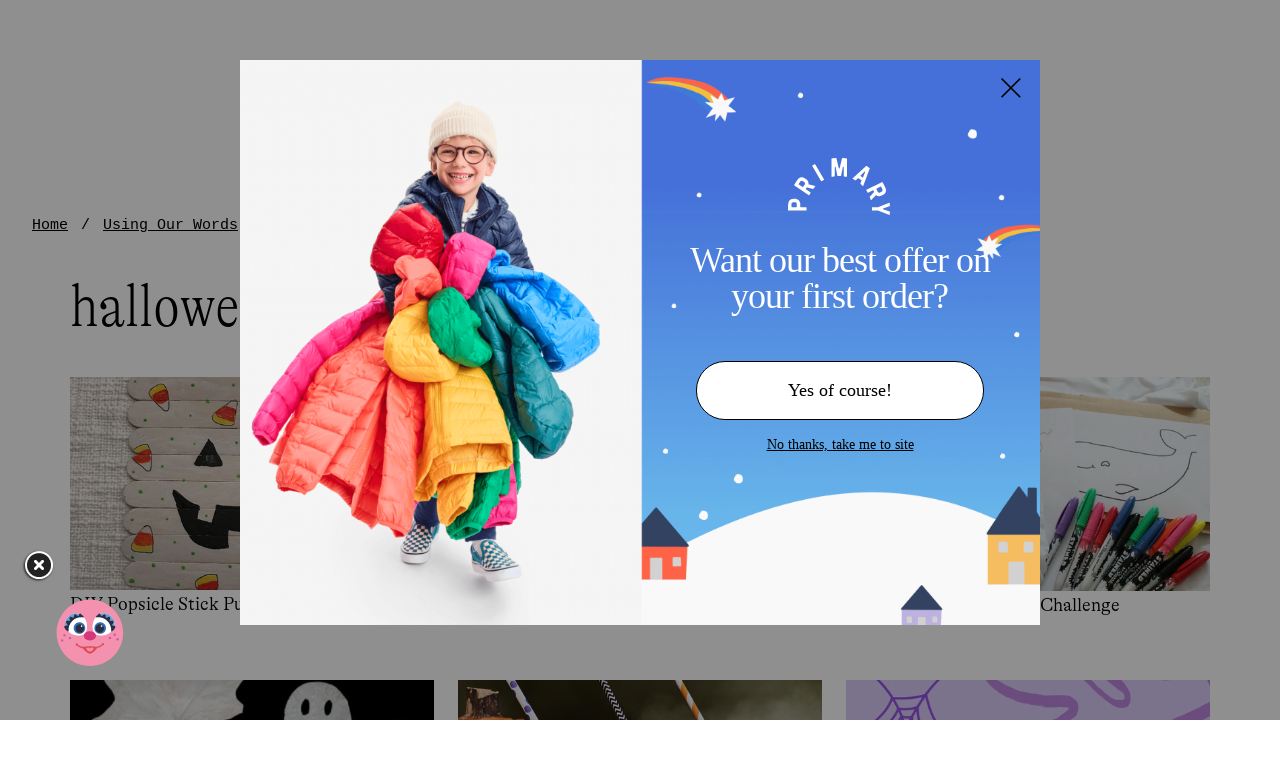

--- FILE ---
content_type: text/html; charset=utf-8
request_url: https://www.primary.com/blogs/using-our-words/tagged/tag-halloween-activities?ref=diyLanding_tile_3
body_size: 120547
content:
     <!doctype html><html lang="en"><head><meta charset="utf-8"/><meta http-equiv="X-UA-Compatible" content="IE=edge,chrome=1"/><meta name="viewport" content="width=device-width,initial-scale=1"/><meta name="theme-color" content="#ffffff"/><link rel="canonical" href="https://www.primary.com/blogs/using-our-words/tagged/tag-halloween-activities"/><link rel="icon" type="image/png" sizes="32x32" href="//www.primary.com/cdn/shop/t/42/assets/favicon-32x32.png?v=169958644815825876461756234123"/><link rel="icon" type="image/png" sizes="16x16" href="//www.primary.com/cdn/shop/t/42/assets/favicon-16x16.png?v=108562774004600897691756234123"/><script>window.__webpack_public_path__ = '//www.primary.com/cdn/shop/t/42/assets/'
     window.__shopify_cdn_path__ = '//www.primary.com/cdn/shop/files/'
     window.__COMMITHASH__ = 'a061a437e1475c156995c9ee6a6d5aff02e146a5'
     window.Primary = {}</script>

<script type="text/javascript">
  window.DY = window.DY || {}
  DY.recommendationContext = {"type": "OTHER"}

  function isLocalStorageAvailable(){
    var test = 'test';
    try {
        localStorage.setItem(test, test);
        localStorage.removeItem(test);
        return true;
    } catch(e) {
        return false;
    }
  }

  /** 
   * We check and see if localStorage is available. If it is we default to the value that is set there.
   * If it isn't, we fallback to the Shopify consent API.
   * */
  DY.userActiveConsent = { accepted: isLocalStorageAvailable() ? JSON.parse(window.localStorage.getItem('userActiveConsent').toLocaleLowerCase()) : window.Shopify?.customerPrivacy?.analyticsProcessingAllowed() }
</script>

<link rel="preconnect" href="//cdn.dynamicyield.com" />
<link rel="preconnect" href="//st.dynamicyield.com" />
<link rel="preconnect" href="//rcom.dynamicyield.com" />
<link rel="dns-prefetch" href="//cdn.dynamicyield.com" />
<link rel="dns-prefetch" href="//st.dynamicyield.com" />
<link rel="dns-prefetch" href="//rcom.dynamicyield.com" />
<script type="text/javascript" src="//cdn.dynamicyield.com/api/8778153/api_dynamic.js"></script>
<script type="text/javascript" src="//cdn.dynamicyield.com/api/8778153/api_static.js"></script><link rel="preload" href="//www.primary.com/cdn/shop/t/42/assets/runtime.f0aa628900f0a2eac1b0.min.js" as="script"/><link rel="preload" href="//www.primary.com/cdn/shop/t/42/assets/main.9cf92250a3b75b0ab573.min.js" as="script"/><link rel="preload" href="//www.primary.com/cdn/shop/t/42/assets/main.84abdafe9352247a79b3.min.css" as="style"/><script>window.schema_highlighter={accountId: "Primarycom", outputCache: true}</script>
<script async src="https://cdn.schemaapp.com/javascript/highlight.js"></script>
 
  <script async src="https://apps.bazaarvoice.com/deployments/primary-kids/main_site/production/en_US/bv.js"></script>

 
<script>
  !function(){var o=window.tdl=window.tdl||[];if(o.invoked)window.console&&console.error&&console.error("Tune snippet has been included more than once.");else{o.invoked=!0,o.methods=["init","identify","convert"],o.factory=function(n){return function(){var e=Array.prototype.slice.call(arguments);return e.unshift(n),o.push(e),o}};for(var e=0;e<o.methods.length;e++){var n=o.methods[e];o[n]=o.factory(n)}o.init=function(e){var n=document.createElement("script");n.type="text/javascript",n.async=!0,n.src="https://js.go2sdk.com/v2/tune.js";var t=document.getElementsByTagName("script")[0];t.parentNode.insertBefore(n,t),o.domain=e}}}();

  tdl.init("https://aspireiq.go2cloud.org")
  tdl.identify()
</script>    <!--START Digioh Fast Activation Javascript-->
<script async type='text/javascript' src='https://www.lightboxcdn.com/vendor/d7f96879-1821-4096-8dd0-ebfeeeef21fe/lightbox_inline.js'></script>
<!--END Digioh Fast Activation Javascript-->  <!-- /snippets/social-meta-tags.liquid -->



<title>Using Our Words | Primary.com</title><meta property="og:site_name" content="Primary.com">
<meta property="og:url" content="https://www.primary.com/blogs/using-our-words/tagged/tag-halloween-activities">
<meta property="og:title" content="Using Our Words">
<meta property="og:type" content="website">
<meta property="og:description" content="Welcome to Primary. No labels, no slogans. Just soft, simpler clothes that kids and babies will love. Shop gender neutral, sustainable basics for the whole family. ">





<meta name="twitter:card" content="summary_large_image">
<meta name="twitter:title" content="Using Our Words">
<meta name="twitter:description" content="Welcome to Primary. No labels, no slogans. Just soft, simpler clothes that kids and babies will love. Shop gender neutral, sustainable basics for the whole family. ">

<meta name="facebook-domain-verification" content="wo5y1s5ge7a9uymeijbgwalf7b9aep" />
  <script>
  var theme = {
    strings: {
      addToCart: "Add to bag",
      soldOut: "Sold out",
      unavailable: "Unavailable",
      regularPrice: "Regular price",
      salePrice: "Sale price",
      sale: "Sale",
      fromLowestPrice: "from [price]",
      vendor: "Translation missing: en.products.product.vendor",
      showMore: "Show more",
      showLess: "Show less",
      searchFor: "Search for",
      addressError: "Translation missing: en.sections.map.address_error",
      addressNoResults: "Translation missing: en.sections.map.address_no_results",
      addressQueryLimit: "Translation missing: en.sections.map.address_query_limit_html",
      authError: "Translation missing: en.sections.map.auth_error_html",
      newWindow: "Opens in a new window.",
      external: "Opens external website.",
      newWindowExternal: "Opens external website in a new window.",
      removeLabel: "Remove [product]",
      update: "Update",
      quantity: "Quantity",
      discountedTotal: "Discounted total",
      regularTotal: "Regular total",
      priceColumn: "See Price column for discount details.",
      quantityMinimumMessage: "Quantity must be 1 or more",
      cartError: "There was an error while updating your cart. Please try again.",
      removedItemMessage: "Removed [link] from your cart.",
      unitPrice: "Unit price",
      unitPriceSeparator: "per",
      oneCartCount: "1 item",
      otherCartCount: "[count] items",
      quantityLabel: "Quantity: [count]",
      products: "Products",
      loading: "Loading",
      number_of_results: "[result_number] of [results_count]",
      number_of_results_found: "[results_count] results found",
      one_result_found: "1 result found"
    },
    moneyFormat: "${{amount}}",
    moneyFormatWithCurrency: "${{amount}}",
    settings: {
      predictiveSearchEnabled: true,
      predictiveSearchShowPrice: false,
      predictiveSearchShowVendor: false
    }
  }

</script>
 
<script>
    window.Primary = window.Primary || {}
    window.Primary.localization = {
      availableCountries: [
        
          {
            isoCode: "US",
            name: "United States",
            availableLanguages: [
              
                {
                  isoCode: "en",
                  name: "English",
                  rootUrl: "\/",
                  primary: true
                },
              
            ],
            currency: {
              isoCode: "USD",
              name: "United States Dollar",
              symbol: "$"
            },
          },
        
      ],
      country: {
        availableLanguages: [
          
            {
              isoCode: "en",
              name: "English",
              rootUrl: "\/",
              primary: true
            },
          
        ],
        currency: {
          isoCode: "USD",
          name: "United States Dollar",
          symbol: "$"
        },
        isoCode: "US",
        name: "United States",
      },
      language: {
        isoCode: "en",
        name: "English",
        rootUrl: "\/"
      },
    }
</script>
 

<script id="liquid-signed-in" type="application/json">null</script>
 

<script id="liquid-shop-inventory-buffer" type="application/json">2</script>
 

<script id="liquid-shop-colors-v2" type="application/json">{"by_handle":{"lemonade":0,"light-banana":1,"lemon":2,"buttercup":3,"daffodil":4,"banana":5,"heather-sunshine":6,"sunshine":7,"sunlight":8,"mustard":9,"marigold":10,"sunflower":11,"dandelion":12,"spring-fun-mix":13,"apricot":14,"peach":15,"rainbow-sesame-street-friends-mix":16,"papaya":17,"goldfish":18,"garment-dye-goldfish":19,"warm-mix":20,"cantaloupe":21,"cantaloupe-bright-azalea":22,"clementine":23,"orange":24,"pumpkin":25,"heather-pumpkin":26,"heather-clementine":27,"tangerine":28,"lollipop":29,"poppy":30,"cherry":31,"tomato":32,"fruit-punch":33,"sunwashed-cherry":34,"garment-dye-strawberry":35,"garment-dye-lollipop":36,"heather-cherry":37,"cinnamon":38,"cranberry":39,"plum":40,"brick":41,"fig":42,"jam":43,"pomegranate":44,"heather-pomegranate":45,"raspberry":46,"garment-dye-clay":47,"heather-raspberry":48,"taffy":49,"peony":50,"cotton-candy":51,"bubblegum":52,"heather-gumball":53,"tulip":54,"gumball":55,"dragonfruit":56,"space-dragonfruit":57,"bright-azalea":58,"fuchsia":59,"strawberry":60,"tonal-rainbow-mix":61,"azalea":62,"azalea-mix":63,"poppy-watermelon":64,"heather-azalea":65,"watermelon":66,"guava":67,"flamingo":68,"light-blossom":69,"petal":70,"blossom":71,"grapefruit":72,"garement-dye-pink-lemonade":73,"rose":74,"rose-raspberry":75,"boysenberry":76,"heather-boysenberry":77,"orchid":78,"bright-lilac":79,"heather-lilac":80,"lilac":81,"orchid-poppy":82,"hydrangea":83,"heather-hydrangea":84,"lavender":85,"iris":86,"garment-dye-iris":87,"violet":88,"heather-violet":89,"violet-space-dye":90,"iris-rose":91,"jelly":92,"heather-grape":93,"vintage-grape":94,"grape":95,"hyacinth":96,"saltwater":97,"button-down-blue":98,"sky":99,"honeydew":100,"mint":101,"mist":102,"sea-glass":103,"heather-mint":104,"lagoon":105,"pool":106,"aqua":107,"turquoise":108,"coast":109,"peacock":110,"splash":111,"sea":112,"stream":113,"vintage-blue":114,"light-wash":115,"heather-vintage-blue":116,"oxford-blue":117,"garment-dye-vintage-blue":118,"washed-blueberry":119,"cornflower":120,"heather-cornflower":121,"ocean":122,"pacific":123,"storm":124,"heather-storm":125,"blueberry":126,"garment-dye-blueberry":127,"heather-blueberry":128,"navy-vintage-blue":129,"sunwashed-mix":130,"dusk":131,"classic-chambray":132,"moonlight":133,"garment-dye-moonlight":134,"heather-cobalt":135,"slate-blue":136,"medium-wash":137,"chambray":138,"cobalt":139,"blue-jay":140,"cobalt-navy":141,"navy-black":142,"heather-navy":143,"sunwashed-navy":144,"navy":145,"dark-wash":146,"dark-navy":147,"midnight-navy":148,"sunwashed-navy-navy-star":149,"midnight":150,"matcha":151,"garment-dye-cactus":152,"cactus":153,"space-lime":154,"lime":155,"pistachio":156,"light-clover":157,"cool-mix":158,"clover-mix":159,"fall-apple-mix":160,"clover":161,"pear":162,"jade":163,"green-apple-sunshine":164,"green-bean":165,"socks-stripe-mix":166,"green-apple":167,"grass":168,"heather-grass":169,"forest":170,"chive":171,"space-chive":172,"garment-dye-chive":173,"pine":174,"heather-sunwashed-teal":175,"sunwashed-teal-gray":176,"sunwashed-teal":177,"heart-mix-2":178,"garment-dye-sunwashed-teal":179,"emerald":180,"spruce":181,"heather-spruce":182,"evergreen":183,"heather-evergreen":184,"ivy":185,"ivy-black":186,"olive":187,"olive-heather-storm":188,"heather-olive":189,"acorn":190,"chocolate":191,"cocoa":192,"faded-black":193,"heather-charcoal":194,"black-space-dye":195,"charcoal":196,"black-asphalt":197,"space-black":198,"black-wash":199,"black":200,"asphalt":201,"shark-fin":202,"black-slate-gray":203,"slate-gray":204,"heather-storm-gray":205,"heather-black":206,"cloud":207,"silver":208,"neutral-mix":209,"heather-gray-navy-stripe-mix":210,"heather-gray":211,"heather-cloud":212,"heather-silver":213,"gray-ivory":214,"grey-wash":215,"gold":216,"khaki":217,"almond":218,"sand":219,"naturals":220,"light-khaki":221,"navy-light-khaki":222,"oatmeal-heather":223,"oat":224,"garment-dye-oat":225,"oat-heather-storm-gray":226,"rainbow-sock-pack":227,"natural":228,"oatmeal-heather-heather-gray":229,"oatmeal-heather-slate-blue":230,"white-cloud":231,"ivory":232,"white":233,"multi-stripe-pack":234,"white-mix":235,"white-navy":236,"blossom-gray-mix":237,"blossom-lavender":238,"petal-mix":239,"blossom-heather-gray":240,"blossom-mix":241,"petal-azalea-dot-mix":242,"pink-lemonade":243,"flamingo-mix":244,"blossom-clementine":245,"blossom-lavender-stripe-mix":246,"bubblegum-mix":247,"bubblegum-poppy":248,"bubblegum-tomato-mix":249,"pink-mix":250,"bubblegum-cantaloupe-mix":251,"bright-pink":252,"taffy-strawberry":253,"vintage-blue-fuchsia":254,"fuchsia-mix":255,"strawberry-sunwashed-navy":256,"strawberry-mix":257,"lilac-bright-azalea":258,"bright-azalea-violet":259,"bright-azalea-vintage-blue":260,"warm-c-mix":261,"rainbow-mix":262,"raspberry-plum":263,"raspberry-mix":264,"raspberry-heather-gray":265,"raspberry-cherry":266,"berry-mix":267,"watermelon-mix":268,"space-fig":269,"cherry-slate-blue":270,"cherry-gray-mix":271,"cherry-fuchsia":272,"cherry-mix":273,"cherry-cobalt":274,"sunshine-rainbow-cherry-mix":275,"cherry-navy":276,"red-mix":277,"heather-gray-cherry":278,"crimson":279,"heather-storm-cherry":280,"strawberry-lavender":281,"cherry-grape":282,"grass-tomato-mix":283,"beachside-mix":284,"lollipop-mix":285,"holiday-mix":286,"tomato-peacock-mix":287,"heather-storm-gray-pumpkin":288,"halloween-mix":289,"cantaloupe-cobalt":290,"tomato-cantaloupe-mix":291,"cantaloupe-lavender":292,"blueberry-cantaloupe":293,"cantaloupe-mix":294,"sunflower-guava":295,"heather-storm-sunflower":296,"banana-mist-mix":297,"banana-mix":298,"lavender-banana-mix":299,"mist-banana":300,"banana-blueberry":301,"banana-cornflower-mix":302,"green-apple-banana":303,"sunshine-clover-stripe-mix":304,"sunshine-mix":305,"heather-gray-sunshine":306,"cantaloupe-sunshine":307,"hyacinth-mix":308,"blueberry-iris":309,"iris-boysenberry":310,"rose-iris":311,"iris-mix":312,"iris-raspberry":313,"heather-iris":314,"iris-heather-storm":315,"violet-cobalt-spruce":316,"violet-fuchsia":317,"lavender-gray-mix":318,"lavender-fuchsia":319,"lavender-bubblegum":320,"lavender-raspberry":321,"lavender-mix":322,"lavendar-mix":323,"flower-mix":324,"lilac-mix":325,"lilac-slate-gray":326,"lilac-butter":327,"cool-c-mix":328,"sky-mix":329,"mint-mix":330,"mist-mix":331,"pastel-mix":332,"green-apple-mist-mix":333,"dreamy-mix":334,"pool-mix":335,"pool-grass-stripe-mix":336,"cherry-pool-mix":337,"peacock-navy-mix":338,"lavender-peacock-mix":339,"blueberry-peacock-mix":340,"peacock-mix":341,"cornflower-gray-mix":342,"cornflower-mix":343,"clover-cornflower":344,"cornflower-navy":345,"vintage-blue-mix":346,"spruce-vintage-blue":347,"vintage-blue-navy":348,"space-vintage-blue":349,"blueberry-mix":350,"sunwashed-teal-blueberry":351,"navy-blueberry-mix":352,"blueberry-chive-mix":353,"blueberry-grass":354,"camo-blueberry-mix":355,"heather-storm-blueberry":356,"blueberry-clover":357,"blueberry-cherry":358,"blueberry-lilac":359,"slate-blue-grass":360,"slate-blue-heather-storm-gray":361,"slate-blue-ivy":362,"slate-blue-navy":363,"slate-blue-mix":364,"black-slate-blue":365,"moonlight-navy":366,"cobalt-slate-grape-mix":367,"vintage-grape-navy":368,"grape-mix":369,"slate-gray-cobalt":370,"cobalt-cherry":371,"cobalt-mix":372,"green-apple-cobalt":373,"cobalt-lollipop-stripe-mix":374,"vintage-blue-cobalt":375,"navy-cherry":376,"hipster-mix":377,"pear-blueberry":378,"pear-moonlight":379,"navy-pear":380,"banana-pear":381,"clover-slate-blue":382,"clover-gray-mix":383,"white-clover":384,"cobalt-green-apple":385,"green-apple-banana-mix":386,"green-apple-mix":387,"green-apple-blueberry-mix":388,"green-apple-cornflower":389,"vintage-blue-green-apple":390,"green-apple-peacock-mix":391,"coast-green-apple":392,"sunwashed-teal-moonlight":393,"sunwashed-teal-slate-blue":394,"sunwashed-teal-navy":395,"chive-slate-blue":396,"chive-navy":397,"grass-slate-blue":398,"grass-mix":399,"grass-cobalt":400,"grass-pool":401,"grass-navy":402,"navy-storm-grass":403,"navy-grass-mix":404,"varsity-mix":405,"grass-blueberry":406,"pool-spruce-grass-mix":407,"spruce-mix":408,"spruce-mist":409,"slate-gray-mix":410,"vintage-blue-cactus":411,"olive-black":412,"heather-storm-ivy":413,"navy-tomato":414,"ivy-navy":415,"sunwashed-navy-navy":416,"navy-mix":417,"navy-gray-mix":418,"essentials-mix":419,"navy-heather-gray":420,"navy-mist-mix":421,"heather-storm-navy":422,"primary-mix":423,"sunwashed-navy-dot-mix":424,"sunwashed-navy-rainbow":425,"park-stripe-mix":426,"navy-blueberry":427,"navy-grass":428,"poolside-mix":429,"heather-storm-gray-navy":430,"heather-storm-iris":431,"chive-heather-storm-gray":432,"navy-heather-gray-mix":433,"heather-gray-black":434,"heather-gray-mix":435,"white-slate-gray":436,"heather-gray-navy-dot-mix":437,"rainbow-cherry-pool-mix":438,"sunburst-rainbow-mix":439,"sunkissed-mix":440,"black-navy":441,"black-ivy":442,"black-heather-storm":443,"black-heather-gray":444,"spruce-spacedye":445,"navy-spacedye":446,"rainbow-spacedye":447,"ivory-bold-rainbow":448,"rainbow-watercolor-stripe":449,"double-rainbow-stripe":450,"rainbow-graphic":451,"sunwashed-rainbow-ivory":452,"double-sunwashed-rainbow-ivory":453,"ivory-rainbow-stripe":454,"sunburst-rainbow-ivory":455,"fall-double-rainbow-ivory":456,"mini-rainbow-ivory-mix":457,"ivory-bright-rainbow-stripe":458,"ivory-sunburst-rainbow-stripe":459,"ivory-rainbow":460,"white-rainbow-stripe":461,"ivory-multi-stripe":462,"white-double-rainbow-stripe":463,"rainbow-ivory":464,"double-rainbow-ivory":465,"rainbow-white":466,"primary-picks":467,"rainbow-ivory-mix":468,"rainbow":469,"pool-ivory-rainbow-mix":470,"rainbow-stripe-mix":471,"navy-ivory-rainbow-mix":472,"ivory-fall-rainbow-mini-stripe":473,"bold-heart-mix":474,"ivory-fall-rainbow-stripe":475,"rainbow-water-stripe":476,"sunwashed-rainbow-petal":477,"rainbow-heather-gray":478,"double-rainbow-heather-gray":479,"double-sunwashed-rainbow-navy":480,"sunwashed-rainbow-navy":481,"rainbow-navy":482,"navy-double-rainbow-stripe":483,"navy-bright-rainbow-stripe":484,"sunwashed-navy-bright-rainbow":485,"winter-stripe":486,"sunwashed-navy-bright-rainbow-stripe":487,"rainbow-navy-stripes":488,"double-rainbow-navy":489,"fall-double-rainbow-navy":490,"bright-rainbow-navy":491,"rainbow-navy-stripe":492,"rainbow-navy-mini-stripe":493,"mini-rainbow-navy-mix":494,"bold-rainbow-mix":495,"rainbow-brights-navy":496,"navy-fall-rainbow-stripe":497,"navy-peacock-emerald":498,"bold-navy-rainbow-stripe":499,"black-rainbow-brights":500,"primary-navy-multi-stripe":501,"navy-bold-rainbow-stripe":502,"navy-lollipop-raspbery":503,"ivory-wonderland-rainbow-stripe":504,"poppy-multi-stripes":505,"cantaloupe-white-stripes":506,"sunlight-white-stripe":507,"clover-white-stripes":508,"sunwashed-teal-white-stripe":509,"saltwater-white-stripe":510,"blueberry-white-stripes":511,"sunwashed-navy-white-stripes":512,"flamingo-ivory-stripe":513,"flamingo-stripe-mix":514,"petal-ivory-stripe":515,"petal-stripe-mix":516,"blossom-ivory-stripe":517,"blossom-ivory-mini-stripe":518,"blossom-stripe":519,"gumball-camp-stripe":520,"bubblegum-stripe":521,"white-bubblegum-stripe":522,"bubblegum-ivory-dock-stripe":523,"pink-lemonade-white-stripe":524,"peony-white-stripe":525,"peony-ivory-stripe":526,"guava-white-stripe":527,"peony-petal-stripe":528,"rose-ivory-stripe":529,"bubblegum-ivory-stripe":530,"ivory-bubblegum-stripe":531,"bubblegum-white-stripe":532,"gumball-ivory-stripe":533,"white-watermelon-stripe":534,"azalea-ivory-stripe":535,"ivory-azalea-stripe":536,"watermelon-ivory-stripe":537,"lollipop-ivory-stripe":538,"lollipop-stripe":539,"ivory-lollipop-stripe":540,"tomato-stripe-mix":541,"tomato-ivory-stripe":542,"cherry-stripe-mix":543,"cherry-ivory-mini-stripe":544,"cherry-ivory-stripe":545,"cherry-star-mix":546,"raspberry-ivory-stripe":547,"raspberry-stripe-mix":548,"cobalt-clementine-rugby-stripe":549,"rose-navy-mini-stripe":550,"sunwashed-navy-flamingo-stripe":551,"fuchsia-lollipop-stripe":552,"gumball-watermelon-stripe":553,"peony-watermelon-stripe":554,"peony-watermelon-rugby-stripe":555,"blossom-clementine-rugby-stripe":556,"guava-lollipop-stripe":557,"watermelon-rugby-stripe":558,"poppy-guava-stripe":559,"poppy-light-azalea-stripe":560,"lollipop-flamingo-stripe":561,"raspberry-clementine-stripe":562,"heather-gray-raspberry-stripe":563,"raspberry-heather-gray-stripe":564,"strawberry-cornflower-stripe":565,"tomato-ocean-stripe":566,"lollipop-ocean-stripe":567,"sunwashed-cherry-sunwashed-navy-stripe":568,"lollipop-cobalt-stripe":569,"lollipop-navy-stripe":570,"navy-lollipop-stripe":571,"cherry-navy-stripe":572,"navy-tomato-stripe":573,"tomato-sunwashed-navy-stripe":574,"sunwashed-navy-tomato-stripe":575,"poppy-white-stripe":576,"navy-raspberry-stripe":577,"raspberry-navy-stripe":578,"blossom-sunwashed-navy-mini-stripe":579,"gumball-navy-stripe":580,"peony-navy-stripe":581,"spruce-peony-stripe":582,"clementine-camp-stripe":583,"cantalope-white-stripe":584,"cantaloupe-ivory-stripe":585,"cantaloupe-white-stripe":586,"pumpkin-oat-stripe":587,"watermelon-flamingo-stripe":588,"blossom-cantaloupe-stripe":589,"flamingo-cantaloupe-stripe":590,"cantaloupe-bubblegum-stripe":591,"blossom-clementine-stripe":592,"watermelon-daffodil-stripe":593,"bubblegum-cantaloupe-stripe":594,"vintage-blue-orange-pop-stripe":595,"cobalt-orange-stripe":596,"tangerine-black-stripe":597,"lollipop-white-stripe":598,"bubblegum-water-stripe":599,"blueberry-cantaloupe-stripe":600,"flamingo-daffodil-stripe":601,"flamingo-sunshine-stripe":602,"stripe-mix":603,"daffodil-ivory-stripe":604,"sunshine-ivory-stripe":605,"sunshine-stripe-mix":606,"sunshine-white-stripe":607,"mustard-stripe":608,"mustard-ivory-stripe":609,"mustard-white-stripe":610,"sunflower-ivory-stripe":611,"bolder-stripe-mix":612,"bold-stripe-mix":613,"mint-gray-stripe-mix":614,"mint-ivory-stripe":615,"mint-stripe-mix":616,"white-clover-stripe":617,"clover-white-stripe":618,"clover-ivory-mini-stripe":619,"clover-ivory-stripe":620,"clover-mint-stripe":621,"green-apple-mist-stripe":622,"green-apple-white-stripe":623,"green-apple-stripe":624,"ivory-grass-stripe":625,"grass-stripe-mix":626,"grass-ivory-stripe":627,"sunwashed-teal-ivory-stripe":628,"sunwashed-teal-stripe":629,"spruce-ivory-stripe":630,"pine-camp-stripe":631,"ivory-sunwashed-teal-stripe":632,"chive-white-rugby-stripe":633,"evergreen-oat-stripe":634,"green-apple-midnight-stripe":635,"green-apple-navy-stripe":636,"jade-navy":637,"grass-sunwashed-navy-stripe":638,"grass-navy-stripe":639,"navy-grass-stripe":640,"sprunce-navy-stripe":641,"spruce-cornflower-stripe":642,"cornflower-grass-stripe":643,"vintage-blue-lime-stripe":644,"mist-rugby-stripe":645,"banana-mist-stripe":646,"banana-mist-rugby-stripe":647,"banana-cornflower-stripe":648,"cobalt-lime-stripe":649,"mist-green-apple-stripe":650,"pool-ivory-stripe":651,"pool-stripe-mix":652,"forest-ivory-stripe":653,"forest-ivory-mini-stripe":654,"spruce-ivory-mini-stripe":655,"cornflower-pistachio-stripe":656,"pool-sunshine-mix":657,"green-apple-mist-dock-stripe":658,"clover-cornflower-stripe":659,"mist-cornflower-stripe":660,"peacock-mist-stripe":661,"clover-blueberry-stripe":662,"saltwater-white-stripes":663,"vintage-blue-ivory-stripe":664,"vintage-blue-stripe-mix":665,"vintage-blue-white-stripe":666,"ocean-ivory-stripe":667,"peacock-ivory-stripe":668,"cornflower-ivory-mini-stripe":669,"cornflower-white-stripe":670,"cornflower-white-rugby-stripe":671,"white-cornflower-stripe":672,"cornflower-stripe":673,"vintage-blue-union-stripe":674,"oean-ivory-stripe":675,"blueberry-ivory-stripe":676,"blueberry-stripe":677,"chive-white-stripe":678,"grass-white-stripe":679,"blueberry-white-stripe":680,"cobalt-ivory-stripe":681,"cobalt-stripe-mix":682,"cobalt-white-stripe":683,"navy-ivory-dock-stripe":684,"oat-navy-stripe":685,"navy-camp-stripe":686,"navy-ivory-stripe":687,"ivory-sunwashed-navy-stripe":688,"midnight-ivory-stripe":689,"navy-stripe-mix":690,"navy-star-mix":691,"sunwashed-navy-mix":692,"sunwashed-navy-white-stripe":693,"heather-gray-navy-stripe":694,"heather-gray-cobalt-stripe":695,"peacock-clover-stripe":696,"clover-peacock-stripe":697,"emerald-navy-stripe":698,"teal-lagoon-stripe":699,"vintage-blue-clover-stripe":700,"spruce-pool-stripe":701,"navy-pool-stripe":702,"blueberry-multi-stripes":703,"ivory-green-multi-stripe":704,"green-apple-rugby-stripe":705,"navy-peacock-stripe":706,"peacock-navy-stripe":707,"blueberry-mint-stripe":708,"cornflower-blue-pine-stripe":709,"evergreen-cornflower-stripe":710,"mint-cobalt-rugby-stripe":711,"mint-cobalt-stripe":712,"cobalt-cornflower-stripe":713,"blueberry-cornflower-stripe":714,"cornflower-navy-mini-stripe":715,"cobalt-mint-stripe":716,"navy-ocean-stripe":717,"cornflower-blue-navy-stripe":718,"vintage-blue-navy-stripe":719,"blueberry-cobalt-stripe":720,"navy-blueberry-stripe":721,"cobalt-navy-stripe":722,"navy-cobalt-stripe":723,"hyacinth-ivory-stripe":724,"white-green-stripes":725,"ivory-bright-rainbow":726,"white-rainbow-summer-wave":727,"orchid-multi-stripes":728,"iris-white-stripe":729,"ivory-violet-stripe":730,"lilac-white-stripe":731,"orchid-white-stripe":732,"lavender-white-stripe":733,"lavender-camp-stripe":734,"lavender-ivory-mini-stripe":735,"lavendar-ivory-stripe-navy-heart":736,"lavendar-ivory-mini-stripe":737,"iris-sunwashed-navy-stripe":738,"iris-navy-stripe":739,"lavendar-sunwashed-navy-stripe":740,"navy-lavendar-stripe":741,"lavender-navy-stripe":742,"navy-lilac-stripe":743,"boysenberry-navy-stripe":744,"black-camp-stripe":745,"grape-ivory-stripe":746,"ivory-acorn-stripe":747,"heather-gray-ivory-mini-stripe":748,"heather-gray-ivory-stripe":749,"heather-gray-stripe-mix":750,"heather-grey-ivory-stripe":751,"heather-gray-white-stripe":752,"slate-grey-ivory-stripe":753,"ivory-navy-stripe":754,"white-navy-stripe":755,"navy-ivory-mini-stripe":756,"black-ivory-stripe":757,"navy-white-stripe":758,"sunwashed-navy-ivory-stripe":759,"ivory-black-stripe":760,"sunwashed-rainbow-dot":761,"ivory-rainbow-dot":762,"daffodil-ivory-dot":763,"sunshine-ivory-dot":764,"sunshine-pool-dot-mix":765,"bubblegum-cantaloupe-dot":766,"peony-sunwashed-navy-dot":767,"peony-ivory-dot":768,"bubblegum-white-dot":769,"flamingo-ivory-dot":770,"flamingo-dot-mix":771,"pomegranate-navy-dot":772,"raspberry-navy-dot":773,"watermelon-ivory-dot":774,"cantaloupe-white-dot":775,"azalea-dot-mix":776,"ivory-azalea-dot":777,"ivory-pool-dot":778,"clover-white-dot":779,"green-apple-ivory-dot":780,"green-apple-sunwashed-navy-dot":781,"grass-navy-ink-dot":782,"spruce-ocean-dot":783,"spruce-navy-dot":784,"navy-w-cherry-dot":785,"navy-boysenberry-dot":786,"rainbow-watercolor-dots":787,"navy-dot-mix":788,"ivory-navy-dot":789,"vintage-blue-ivory-dot":790,"vintage-blue-sunwashed-navy-dot":791,"blueberry-navy-large-dot":792,"sunwashed-navy-ivory-dot":793,"lavender-white-dot":794,"heather-gray-ivory-dot":795,"heather-grey-navy-dot":796,"black-ivory-dot":797,"black-w-white-dot":798,"flamingo-sunwashed-navy-heart":799,"poppy-blueberry-stripe":800,"petal-rainbow-heart":801,"raspberry-navy-heart":802,"sunwashed-navy-sunburst-rainbow-dots":803,"lollipop-navy-heart":804,"cherry-navy-heart":805,"navy-ivory-heart":806,"navy-sunburst-heart":807,"navy-lollipop-heart":808,"heart-mix":809,"heather-gray-rainbow-heart":810,"navy-fall-rainbow-heart":811,"heather-gray-navy-heart":812,"heather-grey-ivory-heart":813,"rainbow-heart":814,"ivory-rainbow-bold-heart":815,"sunburst-rainbow-heart":816,"ivory-fall-rainbow-heart":817,"ivory-bright-rainbow-heart":818,"rainbow-all-star-print":819,"rainbow-watercolor-star":820,"rainbow-star-graphic":821,"ivory-rainbow-star":822,"sunburst-rainbow-dot-mix":823,"ivory-cherry-star":824,"ivory-lilac-star":825,"pool-daffodil":826,"ivory-slate-blue-star":827,"navy-hyacinth-star":828,"ivory-gray-star":829,"ivory-black-star":830,"ivory-silver-star":831,"blue-watercolor-star":832,"pool-cutout-star-mix":833,"light-petal-black-star":834,"rose-ivory-star":835,"rose-silver-star":836,"rose-navy-star":837,"sunwashed-cherry-ivory-star":838,"cherry-ivory-star":839,"pomegranate-navy-star":840,"lilac-ivory-star":841,"olive-navy-star":842,"slate-blue-ivory-star":843,"cobalt-grass-star":844,"navy-grass-star":845,"navy-peacock-star":846,"navy-slate-blue-star":847,"slate-blue-black-star":848,"sunwashed-navy-ivory-star":849,"heather-gray-ivory-star":850,"heather-gray-black-star":851,"heather-charcoal-silver-star":852,"black-heather-storm-gray":853,"slate-gray-silver-star":854,"navy-silver-star":855,"black-ivory-star":856,"black-heather-gray-star":857,"black-gunmetal-star":858,"black-rainbow-star":859,"star-mix":860,"navy-fall-rainbow-star":861,"daffodil-ivory":862,"bubblegum-ivory":863,"black-ivory":864,"sunwashed-navy-ivory":865,"cobalt-mint":866,"cherry-raspberry":867,"cherry_raspberry":868,"navy_raspberry":869,"grape_lilac":870,"azalea_heather-gray":871,"flamingo_watermelon":872,"flamingo-stripe-azalea-mix":873,"azalea_petal":874,"cantaloupe-dot-peony-mix":875,"lilac-cantaloupe":876,"azalea_ivory":877,"azalea_sunshine":878,"bubblegum_daffodil":879,"bright-azalea-cantaloupe":880,"azalea_tangerine":881,"lollipop-peony-mix":882,"bubblegum-tomato":883,"bubblegum-stripe-mix":884,"bubblegum-cantaloupe":885,"cantaloupe-bubblegum":886,"raspberry_tangerine":887,"raspberry-tangerine":888,"strawberry-navy":889,"cantaloupe-mist":890,"navy_tomato":891,"poppy-navy":892,"tomato-navy":893,"cherry_navy":894,"tomato-sunwashed-navy":895,"ocean-tomato":896,"tomato-ocean":897,"peacock-tomato":898,"sunburst-cutout-hearts-lollipop-mix":899,"mint_petal":900,"pear-mist":901,"mint-stripe-clover-mix":902,"pear-banana":903,"grass_pool":904,"grass_ocean":905,"blueberry-green-apple":906,"clover-blueberry":907,"clover-navy":908,"pear-navy":909,"lime-navy":910,"mint-green-apple-mix":911,"vintage-blue-green-apple-mix":912,"clover-dot-ocean-mix":913,"mint_pool":914,"mint-pool":915,"cobalt_pool":916,"pool-slate-blue-mix":917,"sky_slate-blue":918,"spruce-pool":919,"black_pool":920,"pool_slate-gray":921,"cobalt_slate-blue":922,"blueberry-stripe-navy-mix":923,"cornflower-spruce":924,"posey-green-blueberry":925,"vintage-blue-navy-mix":926,"navy-cutout-star-mix":927,"lavender-grape":928,"cobalt_lilac":929,"cobalt-lilac":930,"lavender-cantaloupe":931,"iris-navy":932,"lavender-blueberry":933,"vintage-blue-cutout-heart-mix":934,"midnight_vintage-blue":935,"cobalt-stripe-vintage-blue-mix":936,"stream-moonlight":937,"moonlight-asphalt":938,"sunburst-rainbow-stripe-mint-mix":939,"sunshine-stripe-heather-silver-mix":940,"grass_sunshine":941,"lilac_sunshine":942,"lilac-sunshine":943,"lilac-banana":944,"cornflower-banana":945,"banana-navy":946,"sunshine-navy":947,"mustard-navy":948,"slate-gray_sunshine":949,"mustard-gray":950,"grass_spruce":951,"grass_slate-blue":952,"grass_navy":953,"green-apple-navy-baseball":954,"ivory_navy":955,"cobalt_navy":956,"black_cobalt":957,"navy-cobalt":958,"black_navy":959,"slate-gray-black-mix":960,"heather-silver-navy-mix":961,"heather-silver-black-mix":962,"heather-gray_navy":963,"black_slate-gray":964,"black_heather-gray":965,"heather-gray_ivory":966,"heather-gray_white":967,"white-cool-stripes":968,"white-rainbow-washed-away-stripe":969,"flamingo-rainbow-banner":970,"saltwater-rainbow-banner":971,"oat-sunset-stripe":972,"retro-rainbow":973,"white-rainbow-stripe-graphic":974,"sunburst-navy-rainbow-mix":975,"sunburst-rainbow-trim-mix":976,"white-bright-rainbow":977,"sunburst-rainbow-stripe-mix":978,"sunburst-mini-stripe-mix":979,"rainbow-water-stripes":980,"rainbow-fall-graphic":981,"ivory-rainbow-banner":982,"sunset-stripe":983,"high-tide-stripe":984,"oat-banner":985,"peony-placed-stripe":986,"evergreen-placed-stripe":987,"slate-blue-placed-stripe":988,"moonlight-banner":989,"navy-banner":990,"navy-bright-rainbow":991,"hydrangea-placed-stripe":992,"sunwashed-navy-rainbow-banner":993,"navy-placed-rainbow":994,"navy-sunburst-rainbow":995,"rainbow-navy-mix":996,"navy-rainbow":997,"navy-bold-rainbow":998,"sunwashed-navy-stripe-rainbow":999,"navy-rainbow-stripe":1000,"sw-navy-rainbow-stripe-graphic":1001,"boysenberry-rainbow-stripe":1002,"navy-primary-rainbow":1003,"evergreen-rainbow-stripe":1004,"heather-silver-bright-rainbow":1005,"moonbeam-rainbow-banner":1006,"heather-silver-fall-rainbow":1007,"sunwashed-navy-green-stripes":1008,"white-ocean-stripes":1009,"lucky-hearts":1010,"lucky-clovers":1011,"ivory-black-heart":1012,"navy-ivory-big-heart":1013,"halloween-black-stars":1014,"heather-silver-stars":1015,"sunburst-rainbow-heart-mix":1016,"peony-cutout-heart-mix":1017,"ivory-tangerine-black-cat":1018,"ivory-peony-lollipop":1019,"ivory-vintage-blue-green-apple":1020,"navy-multi-stripe":1021,"black-tangerine-white-pumpkin":1022,"black-ivory-check":1023,"lollipop-navy-check":1024,"raspberry-navy-ink-check":1025,"emerald-navy-check":1026,"blueberry-navy-check":1027,"lollipop-plaid":1028,"blueberry-plaid":1029,"green-apple-plaid":1030,"pool-plaid":1031,"iris-plaid":1032,"navy-plaid":1033,"cornflower-plaid":1034,"camo-mix":1035,"grass-camo":1036,"sunshine-white-blooms":1037,"cantaloupe-pink-blooms":1038,"blueberry-ivory-blooms":1039,"blueberry-camo":1040,"sunburst-rainbow-graphic":1041,"white-sunburst-rainbow-heart":1042,"white-green-hearts":1043,"blubblegum-tie-dye":1044,"clover-tie-dye":1045,"blueberry-tie-dye":1046,"sunburst-tie-dye":1047,"mint-water-stripe":1048,"blueberry-water-stripe":1049,"flamingo-lollipop":1050,"lollipop-navy":1051,"sky-green-apple":1052,"sunburst-white-rainbow-graphic":1053,"white-rainbow-graphic":1054,"sunburst-white-rainbow-heart":1055,"raspberry-fig":1056,"spruce-navy":1057,"blueberry-cobalt":1058,"bright-fairisle":1059,"ivory-fair-isle":1060,"navy-fair-isle":1061,"ivory-tree-print":1062,"heather-silver-trees":1063,"spruce-ivory-star":1064,"navy-ivory-star":1065,"cherry-navy-star":1066,"boysenberry-navy-star":1067,"spruce-navy-star":1068,"heather-storm-black-star":1069,"navy-rainbow-star":1070,"ivory-rainbow-chevron":1071,"navy-snowflake-stars":1072,"lollipop-heart":1073,"blueberry-heart":1074,"green-apple-heart":1075,"navy-rainbow-heart":1076,"white-navy-star":1077,"white-rainbow-star":1078,"white-rainbow-heart":1079,"bubblegum-ivory-dot":1080,"ivory-bright-rainbow-dot":1081,"peacock-ivory-dot":1082,"green-apple-mist-dot":1083,"white-peacock":1084,"orchid-navy-star":1085,"bubblegum-cantaloupe-star":1086,"poppy-ocean":1087,"chive-mist":1088,"green-apple-blueberry":1089,"sunwashed-navy-peacock":1090,"cantaloupe-white-star":1091,"vintage-blue-white-star":1092,"blueberry-white-dot":1093,"lavender-sunwashed-navy-dot":1094,"poppy-white-blooms":1095,"banana-cornflower":1096,"banana-mist":1097,"orchid-navy":1098,"mist-sunwashed-navy-heart":1099,"cantaloupe-blossom-dot":1100,"blueberry-cloudy-tie-dye":1101,"white-prism-rainbow-heart":1102,"lavender-ivory-dot":1103,"navy-bright-rainbow-dot":1104,"navy-ivory-dot":1105,"banana-rainbow-star":1106,"mist-rainbow-star":1107,"sunwashed-navy-rainbow-arc":1108,"watermelon-gingham":1109,"cantaloupe-gingham":1110,"blueberry-gingham":1111,"lavender-gingham":1112,"poppy-gingham":1113,"green-apple-gingham":1114,"green-apple-mist-check":1115,"clementine-gumball-check":1116,"white-black-check":1117,"cantaloupe-cutout-dot":1118,"white-watermelon-dot":1119,"peony-cutout-dot":1120,"clover-cutout-dot":1121,"mist-cutout-dot":1122,"white-cornflower-dot":1123,"peacock-cutout-dot":1124,"white-watermelon-hearts":1125,"white-sunshine-hearts":1126,"white-navy-hearts":1127,"mist-green-apple-hearts":1128,"bubblegum-cantaloupe-tie-dye":1129,"clover-peacock-tie-dye":1130,"lavender-tie-dye":1131,"bubblegum-cloudy-tie-dye":1132,"peacock-cloudy-tie-dye":1133,"clover-cloudy-tie-dye":1134,"white-rainbow-hearts-graphic":1135,"sunwashed-navy-rainbow-star-graphic":1136,"bubblegum-chevron-tiles":1137,"mist-chevron-tiles":1138,"clover-chevron-tiles":1139,"navy-rainbow-cutout-heart":1140,"space-navy":1141,"ivory-black-orange-hearts":1142,"green-apple-navy-star":1143,"blueberry-navy-star":1144,"lavender-navy-star":1145,"ivory-halloween-stars":1146,"white-halloween-hearts":1147,"ivory-rainbow-mini-dot":1148,"navy-rainbow-mini-star":1149,"raspberry-navy-star":1150,"evergreen-navy-star":1151,"lavender-navy-heart":1152,"navy-grass-heart":1153,"white-rainbow-heart-graphic":1154,"navy-rainbow-graphic":1155,"clover-white-blooms":1156,"ocean-white-blooms":1157,"cherry-marl":1158,"gumball-marl":1159,"blueberry-marl":1160,"spruce-marl":1161,"gumball-set":1162,"blueberry-set":1163,"emerald-set":1164,"spearmint-trees":1165,"candy-cane-trees":1166,"ivory-fairisle-holiday":1167,"navy-fairisle-holiday":1168,"ivory-snowflake-stars":1169,"emerald-blueberry-star-graphic":1170,"navy-lavender-star-graphic":1171,"heather-storm-silver-star-graphic":1172,"oat-gold-heart-graphic":1173,"gumball-lollipop-heart-graphic":1174,"navy-peacock-heart-graphic":1175,"gumball-cutout-dots":1176,"blueberry-cutout-dots":1177,"spruce-cutout-dots":1178,"navy-split-heart":1179,"white-rainbow-split-hearts":1180,"ivory-rainbow-split-hearts":1181,"navy-rainbow-split-hearts":1182,"blueberry-ivory-bloom":1183,"tomato-ivory-bloom":1184,"artful-rainbow-tee":1185,"field-day-stripe":1186,"ivory-rainbow-confetti-dots":1187,"navy-rainbow-dot":1188,"cantaloupe-blueberry":1189,"guava-lollipop-bolt":1190,"pistachio-bolt":1191,"saltwater-bolt":1192,"mist-green-apple":1193,"ivy-lagoon":1194,"chive-shadow-bolt":1195,"chive-navy-bolt":1196,"slate-blue-stream-bolts":1197,"sunwashed-navy-stream-bolts":1198,"sunwashed-navy-bolt":1199,"storm-mix":1200,"heather-storm-gray-navy-bolt":1201,"charcoal-silver-star":1202,"sunwashed-navy-rainbow-bolt":1203,"navy-rainbow-bolt":1204,"poppy-bolt":1205,"storm-bolt":1206,"gumball-mini-star-bright":1207,"peacock-mini-star-bright":1208,"gray-mini-star-bright":1209,"white-artful-rainbow":1210,"watermelon-stars":1211,"peacock-stars":1212,"guava-stripe":1213,"clover-stripe":1214,"blueberry-iris-stripe":1215,"blossom-multi-stripe":1216,"mist-multi-stripe":1217,"blueberry-multi-stripe":1218,"white-peony-dot":1219,"white-clover-dot":1220,"white-navy-dot":1221,"white-rainbow-check":1222,"iris-white-dot":1223,"green-apple-navy-dot":1224,"guava-blooms":1225,"blueberry-blooms":1226,"rainbows-mix":1227,"space-dye-mix":1228,"rainbow-dot":1229,"rainbow-check":1230,"green-apple-navy":1231,"guava-poppy":1232,"navy-poppy-bloom":1233,"iris-cobalt-bloom":1234,"mist-sunshine":1235,"white-black":1236,"flamingo-cantaloupe":1237,"white-rainbow-confetti-hearts":1238,"rainbow-sunburst":1239,"white-multi-star":1240,"blueberry-watercolor-wave":1241,"rainbow-watercolor-wave":1242,"cherry-dip-dye":1243,"sea-dip-dye":1244,"watermelon-dip-dye":1245,"sunflower-dip-dye":1246,"cantaloupe-dip-dye":1247,"flamingo-dip-dye":1248,"splash-dip-dye":1249,"goldfish-dip-dye":1250,"green-apple-dip-dye":1251,"iris-multi-dip-dye":1252,"white-rainbow-wave":1253,"sky-wave":1254,"pistachio-rainbow-bold-bloom":1255,"rainbow-baby-mix":1256,"fuchsia-navy-stripe":1257,"cornflower-spruce-stripe":1258,"raspberry-guava-stripe":1259,"oat-confetti-hearts":1260,"navy-confetti-hearts":1261,"cobalt-confetti-hearts":1262,"rainbow-navy-fall-stripe":1263,"ivory-double-rainbow-stripe":1264,"cornflower-multi-stripe":1265,"iris-multi-stripe":1266,"jam-lollipop-multi-stripe":1267,"spruce-cornflower-multi-stripe":1268,"iris-sunwashed-navy-multi-stripe":1269,"rainbow-stripe":1270,"navy-confetti-dot":1271,"navy-mini-blooms":1272,"navy-blooms":1273,"navy-bold-blooms":1274,"ivory-hearts":1275,"lagoon-hearts":1276,"iris-navy-heart":1277,"oat-navy-heart":1278,"ivory-prism-rainbow":1279,"sunwashed-navy-hearts":1280,"ivory-rainbow-cutout-dot":1281,"chive-check":1282,"cornflower-check":1283,"lavender-check":1284,"ivory-banner-stripe":1285,"heather-silver-banner-stripe":1286,"clementine-halloween-night":1287,"black-starry-night":1288,"oat-rainbow-fair-isle":1289,"navy-rainbow-fair-isle":1290,"navy-rainbow-plaid":1291,"cherry-ivory-ribbon":1292,"midnight-navy-ivory-star":1293,"spruce-ivory-trees":1294,"cherry-peppermint-trees":1295,"ivory-candy-canes":1296,"ivory-rainbow-party-popper":1297,"ivory-frosty-fair-isle":1298,"navy-spinning-dreidel":1299,"spruce-winter-berries":1300,"navy-festive-fair-isle":1301,"navy-rainbow-holiday-stripe":1302,"rainbow-snowflakes":1303,"frosty-trees":1304,"rainbow-trees":1305,"gumball-xo-hearts":1306,"ivory-xo-hearts":1307,"white-xo-hearts":1308,"ivory-tossed-hearts":1309,"navy-tossed-hearts":1310,"taffy-hearts":1311,"lollipop-gumball":1312,"navy-multi-blooms":1313,"navy-ivory-pinwheels":1314,"mist-multi-pinwheels":1315,"saltwater-multi-pinwheels":1316,"navy-white-blooms":1317,"green-apple-white-blooms":1318,"gumball-white-blooms":1319,"ivory-rainbow-sunrise-stripe":1320,"navy-rainbow-sunrise-stripe":1321,"saltwater-dragonfly":1322,"buttercup-graphic":1323,"clover-graphic":1324,"lavender-bloom":1325,"ladybug-mix":1326,"blossom-ladybug":1327,"blossom-ladybugs":1328,"papaya-boom":1329,"sunwashed-navy-bloom":1330,"bolt-mix":1331,"rainbow-bolt-mix":1332,"blossom-star":1333,"fruit-punch-cornflower-star":1334,"chive-star":1335,"apple-navy-star":1336,"gumball-sun":1337,"cutout-sun-mix":1338,"sunwashed-navy-sunshine-sun":1339,"green-apple-tulip":1340,"white-rainbow-sun":1341,"heather-silver-banner":1342,"cloud-rainbow-heart-bloom":1343,"blossom-zebras":1344,"banana-baby-giraffes":1345,"clover-baby-turtles":1346,"stream-baby-sheep":1347,"lavender-baby-elephants":1348,"sand-baby-lions":1349,"fog-pandas":1350,"rainbow-candy-dots":1351,"white-clovers":1352,"ivory-rainbows-suns":1353,"animal-mix":1354,"ivory-stars-moons":1355,"tomato-bubblegum-sun-block":1356,"poppy-gumball-sun-block":1357,"cornflower-banana-sun-block":1358,"lavender-cantaloupe-sun-block":1359,"violet-iris-sun-block":1360,"bubblegum-waves":1361,"cornflower-waves":1362,"lavender-waves":1363,"sunshine-white-wishing-flower":1364,"sea-white-wishing-flowers":1365,"watermelon-white-vertical-stripe":1366,"cantaloupe-white-vertical-stripe":1367,"clementine-white-vertical-stripe":1368,"green-apple-white-vertical-stripe":1369,"blueberry-white-vertical-stripe":1370,"grape-white-vertical-stripe":1371,"navy-boardwalk-stripe":1372,"sun-block-mix":1373,"heart-bloom-mix":1374,"rainbow-ringer-mix":1375,"cornflower-rainbow-confetti-hearts":1376,"banana-rainbow-sun-block":1377,"flamingo-multi-stripe":1378,"banana-multi-stripe":1379,"pistachio-multi-stripe":1380,"sunwashed-navy-multi-stripe":1381,"lavender-cantaloupe-stripe":1382,"pistachio-storm-stripe":1383,"cornflower-navy-stripe":1384,"blossom-poppy-multi-blooms":1385,"sunwashed-navy-green-multi-blooms":1386,"navy-bolt":1387,"sea-glass-beach-ball":1388,"saltwater-dragonflies":1389,"white-rainbow-spring-print":1390,"union-stripe":1391,"sunwashed-teal-boardwalk-stripe":1392,"guava-union-stripe":1393,"cantaloupe-block-print":1394,"green-apple-block-print":1395,"ivory-rainbow-block-print":1396,"white-rainbow-block-print":1397,"white-block-print":1398,"mist-spring-stripe":1399,"white-spring-stripe":1400,"blueberry-bolt":1401,"sunwashed-navy-tonal-rainbow":1402,"warm-tie-dye-spiral":1403,"cool-tie-dye-spiral":1404,"white-rainbow-starfish":1405,"guava-banana-stripe":1406,"lagoon-pistachio-stripe":1407,"white-sea-waves":1408,"sunwashed-navy-sunflower":1409,"iris-sunflowers":1410,"banana-watermelon":1411,"lemon-watermelon":1412,"saltwater-cherries":1413,"cool-mix-underwear":1414,"slate-blue-paper-plane":1415,"warm-mix-underwear":1416,"grapefruit-apple":1417,"green-apple-socks-mix":1418,"mist-apple":1419,"tonal-stripe-mix":1420,"rainbow-solid-mix":1421,"oat-confetti-dots":1422,"navy-other-rainbow-stripe":1423,"navy-mini-rainbow-stripe":1424,"navy-stacked-bolt":1425,"oat-multi-grid":1426,"rainbow-sock-mix":1427,"violet-mix":1428,"ivory-tonal-stripe":1429,"sunwashed-navy-tonal-stripe":1430,"rainbow-stacked-hearts":1431,"oat-pumpkin":1432,"navy-confetti-stars":1433,"cornflower-confetti-stars":1434,"grapefruit-apples":1435,"navy-green-apples":1436,"ivory-pumpkins":1437,"clover-white-paper-planes":1438,"classic-wash":1439,"violet-lollipop-heart":1440,"strawberry-azalea":1441,"chive-cactus":1442,"blueberry-navy":1443,"navy-sunwashed-navy":1444,"violet-grape":1445,"ivory-pumpkin-stripe":1446,"mist-green-navy-stripe":1447,"sunwashed-navy-iris-stripe":1448,"sunflower-cornflower":1449,"slate-blue-confetti-stars":1450,"pumpkin-blueberry-stripe":1451,"green-apple-ivory-stripe":1452,"oat-rainbow-graphic":1453,"navy-sunflowers":1454,"navy-sunflower":1455,"ivory-storm-plaid":1456,"cornflower-clementine-plaid":1457,"iris-lollipop-plaid":1458,"hydrangea-violet":1459,"grape-violets":1460,"heather-silver-storm-stripe":1461,"mist-green-blueberry-stripe":1462,"iris-cobalt-stripe":1463,"oat-multi-confetti-hearts":1464,"bubblegum-strawberry-stars":1465,"fall-oat-rainbow-stripe":1466,"fall-navy-rainbow-stripe":1467,"navy-stripe-socks-mix":1468,"ivory-stripe-mix":1469,"ivory-gold-foil":1470,"blueberry-multi-winter-stripe":1471,"blue-jay-hannukah-fair-isle":1472,"navy-confetti-snowflakes":1473,"rainbow-confetti-garland":1474,"saltwater-multi-trees":1475,"cherry-ivory-check":1476,"spruce-trees":1477,"midnight-navy-snowflakes":1478,"cherry-multi-trees":1479,"cherry-plaid":1480,"ivory-gray-penguins":1481,"cornflower-polar-bears":1482,"forest-reindeer":1483,"heather-sand-fairisle":1484,"ivory-rainbow-placed-fairisle":1485,"oat-rainbow-snowflake-fairisle":1486,"lollipop-snowflake-fairisle":1487,"spruce-rainbow-fairisle":1488,"navy-placed-fairisle":1489,"navy-oat-snowflake-fairisle":1490,"ivory-rainbow-birds-eye":1491,"navy-rainbow-confetti-dot":1492,"ivory-winter-wonderland":1493,"ivory-stacked-hearts":1494,"taffy-xo":1495,"white-rainbow-cutout-heart":1496,"white-kaleidoscope-rainbow-hearts":1497,"gumball-hearts":1498,"navy-rainbow-striped-heart":1499,"ivory-new-rainbow-stripe":1500,"ivory-rainbow-hearts":1501,"bright-azalea-cantaloupe-suns":1502,"guava-sunlight-cutout-suns":1503,"pear-cornflower-cutout-suns":1504,"taffy-daffodil-stripe":1505,"saltwater-green-apple-stripe":1506,"cornflower-banana-stripe":1507,"iris-white-tulips":1508,"ivory-candy-stripe":1509,"ivory-rainbow-dots":1510,"lilac-multi-dots":1511,"mist-clementines":1512,"pear-multi-stripe":1513,"strawberry-multi-stripe":1514,"navy-bolts":1515,"navy-rainbow-confetti-dots":1516,"navy-rainbow-dots":1517,"navy-strawberries":1518,"pear-good-luck-charms":1519,"saltwater-rainbow-hearts":1520,"white-rainbow-tulips":1521,"white-tulips":1522,"ivory-mini-rainbow-stripe":1523,"blossom-multi-striped":1524,"blue-jay-multi-stripe":1525,"blueberry-multi-striped":1526,"blueberry-rainbow-boats":1527,"guava-goldfish-gingham":1528,"chive-sunwashed-teal-gingham":1529,"drawn-rainbow-mix":1530,"pear-clover-graphic":1531,"sunwashed-navy-heart":1532,"sunlight-heart":1533,"apricot-dragonfly":1534,"goldfish-star":1535,"white-tulip-graphic":1536,"sunwashed-teal-snail":1537,"hydrangea-snail":1538,"light-blossom-ladybug":1539,"ivory-rainbow-caterpillars":1540,"light-banana-bumble-bees":1541,"light-blossom-ladybugs":1542,"light-clover-snails":1543,"mist-multi-striped":1544,"neutral-underwear-mix":1545,"pear-mix":1546,"strawberry-white-stripe":1547,"pear-white-stripe":1548,"moonlight-white-stripe":1549,"saltwater-pears":1550,"sunwashed-navy-rainbow-cutout-suns":1551,"sunwashed-navy-sailboats":1552,"sunwashed-navy-strawberries":1553,"white-coast-stripe":1554,"white-strawberries":1555,"fruit-mix":1556,"pear-tie-dye":1557,"lilac-tie-dye":1558,"white-backyard-print":1559,"white-confetti-hearts":1560,"goldfish-cornflower-stripe":1561,"banana-hydrangea-stripe":1562,"guava-sea-shell":1563,"goldfish-watermelon":1564,"banana-flamingo":1565,"pear-sea-turtule":1566,"sunwashed-teal-sting-ray":1567,"saltwater-gold-fish":1568,"blue-jay-bird":1569,"hydrangea-lemon":1570,"flamingo-flamingos":1571,"bluejay-birds":1572,"hydrangea-lemons":1573,"ivory-rainbow-birds":1574,"mist-rainbow-swimming-fish":1575,"saltwater-rainbow-swimming-fish":1576,"white-rainbow-mini-star":1577,"ivory-farmstand":1578,"ivory-rainbow-farmstand":1579,"white-dogs":1580,"white-flower-cats":1581,"white-balloon":1582,"white-rainbow-scales":1583,"white-gumball-machine":1584,"white-dinosaurs":1585,"white-toucan":1586,"white-rainbow-flowers":1587,"white-bunnies":1588,"white-pelican":1589,"ivory-new-fall-rainbow-stripe":1590,"navy-new-rainbow-stripe":1591,"navy-new-fall-rainbow-stripe":1592,"spruce-multi-stripe":1593,"ivy-hearts":1594,"violet-hearts":1595,"black-hearts":1596,"ivory-pumpkin-double-stripe":1597,"ivory-black-double-stripe":1598,"chive-ivory-double-stripe":1599,"blueberry-ivory-double-stripe":1600,"chive-paper-plane":1601,"cornflower-heart-globe":1602,"heather-silver-colored-pencils":1603,"ivory-navy-stripe-music-note":1604,"heather-grey-bats":1605,"marshmallow-rainbow-plaid":1606,"ivory-stacked-rainbow-graphic":1607,"moonlight-saturn":1608,"navy-rainbow-apple-graphic":1609,"navy-rainbow-apples":1610,"navy-rainbow-solar-system":1611,"oat-multi-florals":1612,"saltwater-rainbow-basketball":1613,"saltwater-rainbow-ghosts":1614,"sunwashed-navy-ghosts":1615,"hydrangea-foxes":1616,"blueberry-butterfly":1617,"cantaloupe-bolt":1618,"cornflower-owl":1619,"cornflower-owls":1620,"heather-storm-bolts":1621,"grape-blooms":1622,"moonlight-stars":1623,"navy-poppy-hydrangea-blooms":1624,"navy-rainbow-hearts":1625,"heather-sand-multi-stripe":1626,"heather-silver-bolt":1627,"hydrangea-fox":1628,"oat-trees":1629,"ivy-confetti-hearts":1630,"ivy-fox":1631,"navy-star":1632,"ivy-heart":1633,"ivy-mix":1634,"taffy-cardinal":1635,"spruce-inchworm":1636,"violet-bloom":1637,"moonlight-mix":1638,"ivy-primary-forest":1639,"moonlight-sunflowers":1640,"moonlight-sunflower":1641,"moonlight-stream-stripe":1642,"spruce-heather-gray-stripe":1643,"strawberry-cornflower-stripe-2":1644,"mustard-white-stripe-2":1645,"moonlight-white-stripe-2":1646,"navy-clover-stripe":1647,"iris-strawberry-stripe":1648,"moonlight-stream":1649,"navy-sunwashed-teal":1650,"vintage-grape-poppy":1651,"poppy-mix":1652,"cornflower-reindeer":1653,"cherry-reindeer-fairisle":1654,"forest-polar-bears":1655,"navy-rainbow-trees":1656,"navy-rainbow-snowflake-fairisle":1657,"cornflower-menorah-lights":1658,"ivory-winter-village":1659,"ivory-multi-plaid":1660,"iris-fair-isle":1661,"forest-trees":1662,"navy-rainbow-snowflake-fair-isle":1663,"ivory-rainbow-snowflake-fair-isle":1664,"lollipop-snowflake-fair-isle":1665,"ivory-mutli-fairisle":1666,"navy-rainbow-placed-fairisle":1667,"cornflower-snowflake":1668,"navy-rainbow-tree-graphic":1669,"lollipop-bow":1670,"forest-polar-bear-graphic":1671,"violet-candy-cane":1672,"heather-dune-penguin":1673,"white-rainbow-rocket-pencil":1674,"white-home":1675,"white-donut-cat":1676,"white-dog":1677,"saltwater-axolotl":1678,"clementine-dino":1679,"buttercup-dragon":1680,"sage-robot":1681,"white-rainbow-ice-cream-treats":1682,"moonlight-basketball":1683,"lollipop-block-hearts":1684,"navy-lollipop":1685,"navy-heart-ringer":1686,"taffy-heart-ringer":1687,"ivory-block-hearts":1688,"navy-rainbow-candy-hearts":1689,"navy-mini-lollipop-hearts":1690,"ivory-rainbow-candy-hearts":1691,"ivory-rainbow-mini-hearts":1692,"blossom-heart":1693,"ivory-rainbow-spring-blooms":1694,"ivory-rainbow-sesame-street-friends":1695,"strawberry-elmo":1696,"blossom-abby":1697,"goldfish-zoe":1698,"sunflower-julia":1699,"buttercup-big-bird":1700,"clover-grouch":1701,"seahorse-rosita":1702,"cornflower-cookie-monster":1703,"blueberry-grover":1704,"iris-count":1705,"oatmeal-heather-gabrielle":1706,"white-rainbow-sesame-street-friends":1707,"taffy-white-stripe":1708,"rainbow-ringer":1709,"watermelon-heart":1710,"sunwashed-teal-heart":1711,"sunwashed-navy-iris":1712,"cool-multi-stripe":1713,"warm-multi-stripe":1714,"bright-azalea-pink-lemonade":1715,"white-new-rainbow-stripe":1716,"mist-white-stripe":1717,"iris-ladybug":1718,"mint-rainbow-clovers":1719,"stream-rainbow-hot-air-balloons":1720,"navy-ink-rainbow-confetti-hearts":1721,"strawberry-snail":1722,"cornflower-pear-stripe":1723,"hydrangea-cutout-rainbow":1724,"taffy-flamingo":1725,"hot-air-balloon-mix":1726,"hydrangea-rainbow-confetti-dots":1727,"warm-multi-banner":1728,"navy-multi-banner":1729,"bright-azalea-sailboats":1730,"multi-spring-blooms":1731,"mist-beach-balls":1732,"blueberry-green-apple-pear":1733,"mist-cantaloupe-tomato":1734,"navy-rainbow-double-stripe":1735,"saltwater-rainbow-stripe":1736,"cool-multi-banner":1737,"jelly-multi-banner":1738,"ivory-rainbow-garden":1739,"asphalt-rainbow-bolt":1740,"stream-hot-air-balloons":1741,"snake-tee-pear":1742,"goldfish-happy-face":1743,"banana-lizard":1744,"sunwashed-navy-lucky-things":1745,"tie-dye-clover":1746,"sunwashed-teal-beetle":1747,"saltwater-blueberries":1748,"hydrangea-cherries":1749,"saltwater-blueberry-bunch":1750,"cornflower-dinosaur":1751,"white-hot-air-balloon":1752,"hydrangea-cherry-bunch":1753,"goldfish-white-stripe":1754,"cornflower-rainbow-stripe":1755,"goldfish-heart":1756,"bolt-mix-2":1757,"pear-snake":1758},"first":[{"presentation":"Lemonade","hex_code_names":["lemonade"],"components":["lemonade"],"handle":"lemonade","pattern_type":"solid","version":1,"families":["yellows"],"position":0,"status":"active"},{"presentation":"Light banana","hex_code_names":[],"components":["light-banana"],"handle":"light-banana","pattern_type":"solid","version":1,"families":["yellows"],"position":1,"status":"active"},{"presentation":"Lemon","hex_code_names":["lemon"],"components":["lemon"],"handle":"lemon","pattern_type":"solid","version":1,"families":["yellows"],"position":2,"status":"active"},{"presentation":"Buttercup","hex_code_names":["buttercup"],"components":["buttercup"],"handle":"buttercup","pattern_type":"solid","version":1,"families":["yellows"],"position":3,"status":"active"},{"presentation":"Daffodil","hex_code_names":["daffodil"],"components":["daffodil"],"handle":"daffodil","pattern_type":"solid","version":1,"families":["yellows"],"position":4,"status":"active"},{"presentation":"Banana","hex_code_names":["banana"],"components":["banana"],"handle":"banana","pattern_type":"solid","version":1,"families":["yellows"],"position":5,"status":"active"},{"presentation":"Heather sunshine","hex_code_names":["sunshine"],"components":["sunshine"],"handle":"heather-sunshine","pattern_type":"solid","version":1,"families":[],"position":6,"status":"active"},{"presentation":"Sunshine","hex_code_names":["sunshine"],"components":["sunshine"],"handle":"sunshine","pattern_type":"solid","version":1,"families":["yellows"],"position":7,"status":"active"},{"presentation":"Sunlight","hex_code_names":["black"],"components":["sunlight"],"handle":"sunlight","pattern_type":"solid","version":1,"families":["yellows"],"position":8,"status":"active"},{"presentation":"Mustard","hex_code_names":["mustard"],"components":["mustard"],"handle":"mustard","pattern_type":"solid","version":1,"families":["yellows"],"position":9,"status":"active"},{"presentation":"Marigold","hex_code_names":["marigold"],"components":["marigold"],"handle":"marigold","pattern_type":"solid","version":1,"families":["yellows"],"position":10,"status":"active"},{"presentation":"Sunflower","hex_code_names":["sunflower"],"components":["sunflower"],"handle":"sunflower","pattern_type":"solid","version":1,"families":["yellows"],"position":11,"status":"active"},{"presentation":"Dandelion","hex_code_names":["dandelion"],"components":["dandelion"],"handle":"dandelion","pattern_type":"solid","version":1,"families":["yellows"],"position":12,"status":"active"},{"presentation":"Spring mix","hex_code_names":[],"components":["apricot"],"handle":"spring-fun-mix","pattern_type":"solid","version":1,"families":[],"position":13,"status":"active"},{"presentation":"Apricot","hex_code_names":[],"components":["apricot"],"handle":"apricot","pattern_type":"solid","version":1,"families":["oranges"],"position":14,"status":"active"},{"presentation":"Peach","hex_code_names":["peach"],"components":[],"handle":"peach","pattern_type":"solid","version":1,"families":[],"position":15,"status":"active"},{"presentation":"Sesame Street friends mix","hex_code_names":[],"components":["rainbow"],"handle":"rainbow-sesame-street-friends-mix","pattern_type":"solid","version":1,"families":[],"position":16,"status":"active"},{"presentation":"Papaya","hex_code_names":["papaya"],"components":["papaya"],"handle":"papaya","pattern_type":"solid","version":1,"families":["oranges"],"position":17,"status":"active"},{"presentation":"Goldfish","hex_code_names":["black"],"components":["goldfish"],"handle":"goldfish","pattern_type":"solid","version":1,"families":["oranges"],"position":18,"status":"active"},{"presentation":"Garment dye goldfish","hex_code_names":[],"components":["goldfish"],"handle":"garment-dye-goldfish","pattern_type":"solid","version":1,"families":[],"position":19,"status":"active"},{"presentation":"Warm mix","hex_code_names":["cantaloupe"],"components":["cantaloupe"],"handle":"warm-mix","pattern_type":"solid","version":1,"families":[],"position":20,"status":"active"},{"presentation":"Cantaloupe","hex_code_names":["cantaloupe"],"components":["cantaloupe"],"handle":"cantaloupe","pattern_type":"solid","version":1,"families":["oranges"],"position":21,"status":"active"},{"presentation":"Cantaloupe \/ bright azalea","hex_code_names":["cantaloupe"],"components":["cantaloupe","bright-azalea"],"handle":"cantaloupe-bright-azalea","pattern_type":"solid","version":1,"families":[],"position":22,"status":"active"},{"presentation":"Clementine","hex_code_names":["clementine"],"components":["clementine"],"handle":"clementine","pattern_type":"solid","version":1,"families":["oranges"],"position":23,"status":"active"},{"presentation":"Orange","hex_code_names":["orange"],"components":["orange"],"handle":"orange","pattern_type":"solid","version":1,"families":["oranges"],"position":24,"status":"active"},{"presentation":"Pumpkin","hex_code_names":["pumpkin"],"components":["pumpkin"],"handle":"pumpkin","pattern_type":"solid","version":1,"families":["oranges"],"position":25,"status":"active"},{"presentation":"Heather pumpkin","hex_code_names":[],"components":["pumpkin"],"handle":"heather-pumpkin","pattern_type":"solid","version":1,"families":[],"position":26,"status":"active"},{"presentation":"Heather clementine","hex_code_names":["clementine"],"components":["clementine"],"handle":"heather-clementine","pattern_type":"solid","version":1,"families":[],"position":27,"status":"active"},{"presentation":"Tangerine","hex_code_names":["tangerine"],"components":["tangerine"],"handle":"tangerine","pattern_type":"solid","version":1,"families":["oranges"],"position":28,"status":"active"},{"presentation":"Lollipop","hex_code_names":["lollipop"],"components":["lollipop"],"handle":"lollipop","pattern_type":"solid","version":1,"families":["reds"],"position":29,"status":"active"},{"presentation":"Poppy","hex_code_names":["poppy"],"components":["poppy"],"handle":"poppy","pattern_type":"solid","version":1,"families":["reds"],"position":30,"status":"active"},{"presentation":"Cherry","hex_code_names":["cherry"],"components":["cherry"],"handle":"cherry","pattern_type":"solid","version":1,"families":["reds"],"position":31,"status":"active"},{"presentation":"Tomato","hex_code_names":["tomato"],"components":["tomato"],"handle":"tomato","pattern_type":"solid","version":1,"families":["reds"],"position":32,"status":"active"},{"presentation":"Fruit punch","hex_code_names":[],"components":["fruit-punch"],"handle":"fruit-punch","pattern_type":"solid","version":1,"families":["reds"],"position":33,"status":"active"},{"presentation":"Sunwashed cherry","hex_code_names":["sunwashed-cherry"],"components":["sunwashed-cherry"],"handle":"sunwashed-cherry","pattern_type":"solid","version":1,"families":["reds"],"position":34,"status":"active"},{"presentation":"Garment dyed strawberry","hex_code_names":[],"components":["strawberry"],"handle":"garment-dye-strawberry","pattern_type":"solid","version":1,"families":[],"position":35,"status":"active"},{"presentation":"Garment dyed lollipop","hex_code_names":["black"],"components":["lollipop"],"handle":"garment-dye-lollipop","pattern_type":"solid","version":1,"families":[],"position":36,"status":"active"},{"presentation":"Heather cherry","hex_code_names":["heather-cherry"],"components":["cherry"],"handle":"heather-cherry","pattern_type":"solid","version":1,"families":[],"position":37,"status":"active"},{"presentation":"Cinnamon","hex_code_names":["cinnamon"],"components":["cinnamon"],"handle":"cinnamon","pattern_type":"solid","version":1,"families":[],"position":38,"status":"active"},{"presentation":"Cranberry","hex_code_names":["cranberry"],"components":["cranberry"],"handle":"cranberry","pattern_type":"solid","version":1,"families":["reds"],"position":39,"status":"active"},{"presentation":"Plum","hex_code_names":["plum"],"components":["plum"],"handle":"plum","pattern_type":"solid","version":1,"families":["purples","reds"],"position":40,"status":"active"},{"presentation":"Brick","hex_code_names":["brick"],"components":["brick"],"handle":"brick","pattern_type":"solid","version":1,"families":["reds"],"position":41,"status":"active"},{"presentation":"Fig","hex_code_names":["fig"],"components":[],"handle":"fig","pattern_type":"solid","version":1,"families":[],"position":42,"status":"active"},{"presentation":"Jam","hex_code_names":["jam"],"components":["jam"],"handle":"jam","pattern_type":"solid","version":1,"families":["pinks"],"position":43,"status":"active"},{"presentation":"Pomegranate","hex_code_names":["pomegranate"],"components":["pomegranate"],"handle":"pomegranate","pattern_type":"solid","version":1,"families":["reds"],"position":44,"status":"active"},{"presentation":"Heather pomegranate","hex_code_names":["pomegranate"],"components":["pomegranate"],"handle":"heather-pomegranate","pattern_type":"solid","version":1,"families":[],"position":45,"status":"active"},{"presentation":"Raspberry","hex_code_names":["raspberry"],"components":["raspberry"],"handle":"raspberry","pattern_type":"solid","version":1,"families":["pinks"],"position":46,"status":"active"},{"presentation":"Garment dye clay","hex_code_names":[],"components":["garment-dye-clay"],"handle":"garment-dye-clay","pattern_type":"solid","version":1,"families":["reds"],"position":47,"status":"active"},{"presentation":"Heather raspberry","hex_code_names":["heather-raspberry"],"components":["raspberry"],"handle":"heather-raspberry","pattern_type":"solid","version":1,"families":[],"position":48,"status":"active"},{"presentation":"Taffy","hex_code_names":["taffy"],"components":["taffy"],"handle":"taffy","pattern_type":"solid","version":1,"families":["pinks"],"position":49,"status":"active"},{"presentation":"Peony","hex_code_names":["peony"],"components":["peony"],"handle":"peony","pattern_type":"solid","version":1,"families":["pinks"],"position":50,"status":"active"},{"presentation":"Cotton candy","hex_code_names":["cotton-candy"],"components":["cotton-candy"],"handle":"cotton-candy","pattern_type":"solid","version":1,"families":["pinks"],"position":51,"status":"active"},{"presentation":"Bubblegum","hex_code_names":["bubblegum"],"components":["bubblegum"],"handle":"bubblegum","pattern_type":"solid","version":1,"families":["pinks"],"position":52,"status":"active"},{"presentation":"Heather taffy","hex_code_names":["taffy"],"components":["taffy"],"handle":"heather-gumball","pattern_type":"solid","version":1,"families":[],"position":53,"status":"active"},{"presentation":"Tulip","hex_code_names":[],"components":["tulip"],"handle":"tulip","pattern_type":"solid","version":1,"families":["pinks"],"position":54,"status":"active"},{"presentation":"Gumball","hex_code_names":["gumball"],"components":["gumball"],"handle":"gumball","pattern_type":"solid","version":1,"families":["pinks"],"position":55,"status":"active"},{"presentation":"Dragonfruit","hex_code_names":[],"components":["dragonfruit"],"handle":"dragonfruit","pattern_type":"solid","version":1,"families":["pinks"],"position":56,"status":"active"},{"presentation":"Dragonfruit","hex_code_names":[],"components":["dragonfruit"],"handle":"space-dragonfruit","pattern_type":"solid","version":1,"families":[],"position":57,"status":"active"},{"presentation":"Bright azalea","hex_code_names":["bright-azalea"],"components":["bright-azalea"],"handle":"bright-azalea","pattern_type":"solid","version":1,"families":["pinks"],"position":58,"status":"active"},{"presentation":"Fuchsia","hex_code_names":["fuchsia"],"components":["fuchsia"],"handle":"fuchsia","pattern_type":"solid","version":1,"families":["pinks"],"position":59,"status":"active"},{"presentation":"Strawberry","hex_code_names":["strawberry"],"components":["strawberry"],"handle":"strawberry","pattern_type":"solid","version":1,"families":["reds"],"position":60,"status":"active"},{"presentation":"Tonal rainbow mix","hex_code_names":[],"components":["rainbow"],"handle":"tonal-rainbow-mix","pattern_type":"solid","version":1,"families":[],"position":61,"status":"active"},{"presentation":"Azalea","hex_code_names":["azalea"],"components":["azalea"],"handle":"azalea","pattern_type":"solid","version":1,"families":["pinks"],"position":62,"status":"active"},{"presentation":"Azalea mix","hex_code_names":["azalea"],"components":["azalea"],"handle":"azalea-mix","pattern_type":"solid","version":1,"families":[],"position":63,"status":"active"},{"presentation":"Watermelon \/ poppy","hex_code_names":["watermelon"],"components":["poppy","watermelon"],"handle":"poppy-watermelon","pattern_type":"solid","version":1,"families":[],"position":64,"status":"active"},{"presentation":"Heather azalea","hex_code_names":["azalea"],"components":["azalea"],"handle":"heather-azalea","pattern_type":"solid","version":1,"families":[],"position":65,"status":"active"},{"presentation":"Watermelon","hex_code_names":["watermelon"],"components":["watermelon"],"handle":"watermelon","pattern_type":"solid","version":1,"families":["pinks"],"position":66,"status":"active"},{"presentation":"Guava","hex_code_names":["guava"],"components":["guava"],"handle":"guava","pattern_type":"solid","version":1,"families":["pinks"],"position":67,"status":"active"},{"presentation":"Flamingo","hex_code_names":["flamingo"],"components":["flamingo"],"handle":"flamingo","pattern_type":"solid","version":1,"families":["pinks"],"position":68,"status":"active"},{"presentation":"Light blossom","hex_code_names":["black"],"components":["light-blossom"],"handle":"light-blossom","pattern_type":"solid","version":1,"families":["pinks"],"position":69,"status":"active"},{"presentation":"Petal","hex_code_names":["petal"],"components":["petal"],"handle":"petal","pattern_type":"solid","version":1,"families":["pinks"],"position":70,"status":"active"},{"presentation":"Blossom","hex_code_names":["blossom"],"components":["blossom"],"handle":"blossom","pattern_type":"solid","version":1,"families":["pinks"],"position":71,"status":"active"},{"presentation":"Grapefruit","hex_code_names":["grapefruit"],"components":["grapefruit"],"handle":"grapefruit","pattern_type":"solid","version":1,"families":["pinks"],"position":72,"status":"active"},{"presentation":"Garment dye pink lemonade","hex_code_names":[],"components":["pink-lemonade"],"handle":"garement-dye-pink-lemonade","pattern_type":"solid","version":1,"families":[],"position":73,"status":"active"},{"presentation":"Rose","hex_code_names":["rose"],"components":["rose"],"handle":"rose","pattern_type":"solid","version":1,"families":["pinks"],"position":74,"status":"active"},{"presentation":"Rose \/ raspberry","hex_code_names":["rose"],"components":["raspberry","rose"],"handle":"rose-raspberry","pattern_type":"solid","version":1,"families":[],"position":75,"status":"active"},{"presentation":"Boysenberry","hex_code_names":["boysenberry"],"components":["boysenberry"],"handle":"boysenberry","pattern_type":"solid","version":1,"families":["purples"],"position":76,"status":"active"},{"presentation":"Heather boysenberry","hex_code_names":["boysenberry"],"components":["boysenberry"],"handle":"heather-boysenberry","pattern_type":"solid","version":1,"families":[],"position":77,"status":"active"},{"presentation":"Orchid","hex_code_names":["orchid"],"components":["orchid"],"handle":"orchid","pattern_type":"solid","version":1,"families":["purples"],"position":78,"status":"active"},{"presentation":"Lilac","hex_code_names":["black"],"components":["lilac"],"handle":"bright-lilac","pattern_type":"solid","version":1,"families":[],"position":79,"status":"active"},{"presentation":"Heather lilac","hex_code_names":[],"components":["lilac"],"handle":"heather-lilac","pattern_type":"solid","version":1,"families":[],"position":80,"status":"active"},{"presentation":"Lilac","hex_code_names":["lilac"],"components":["lilac"],"handle":"lilac","pattern_type":"solid","version":1,"families":["purples"],"position":81,"status":"active"},{"presentation":"Orchid \/ poppy","hex_code_names":["orchid"],"components":["orchid","poppy"],"handle":"orchid-poppy","pattern_type":"solid","version":1,"families":[],"position":82,"status":"active"},{"presentation":"Hydrangea","hex_code_names":["hydrangea"],"components":["hydrangea"],"handle":"hydrangea","pattern_type":"solid","version":1,"families":["purples"],"position":83,"status":"active"},{"presentation":"Heather hydrangea","hex_code_names":["hydrangea"],"components":["hydrangea"],"handle":"heather-hydrangea","pattern_type":"solid","version":1,"families":[],"position":84,"status":"active"},{"presentation":"Lavender","hex_code_names":["lavender"],"components":["lavender"],"handle":"lavender","pattern_type":"solid","version":1,"families":["purples"],"position":85,"status":"active"},{"presentation":"Iris","hex_code_names":["iris"],"components":["iris"],"handle":"iris","pattern_type":"solid","version":1,"families":["purples"],"position":86,"status":"active"},{"presentation":"Garment dyed iris","hex_code_names":["black"],"components":["iris"],"handle":"garment-dye-iris","pattern_type":"solid","version":1,"families":[],"position":87,"status":"active"},{"presentation":"Violet","hex_code_names":["violet"],"components":["violet"],"handle":"violet","pattern_type":"solid","version":1,"families":["purples"],"position":88,"status":"active"},{"presentation":"Heather violet","hex_code_names":["violet"],"components":["violet"],"handle":"heather-violet","pattern_type":"solid","version":1,"families":[],"position":89,"status":"active"},{"presentation":"Violet","hex_code_names":[],"components":["violet"],"handle":"violet-space-dye","pattern_type":"solid","version":1,"families":[],"position":90,"status":"active"},{"presentation":"Iris \/ rose","hex_code_names":["iris"],"components":["iris","rose"],"handle":"iris-rose","pattern_type":"solid","version":1,"families":[],"position":91,"status":"active"},{"presentation":"Jelly","hex_code_names":["jelly"],"components":["jelly"],"handle":"jelly","pattern_type":"solid","version":1,"families":["purples"],"position":92,"status":"active"},{"presentation":"Heather grape","hex_code_names":["heather-grape"],"components":["grape"],"handle":"heather-grape","pattern_type":"solid","version":1,"families":[],"position":93,"status":"active"},{"presentation":"Vintage grape","hex_code_names":["black"],"components":["vintage-grape"],"handle":"vintage-grape","pattern_type":"solid","version":1,"families":["purples"],"position":94,"status":"active"},{"presentation":"Grape","hex_code_names":["grape"],"components":["grape"],"handle":"grape","pattern_type":"solid","version":1,"families":["purples"],"position":95,"status":"active"},{"presentation":"Hyacinth","hex_code_names":["hyacinth"],"components":["hyacinth"],"handle":"hyacinth","pattern_type":"solid","version":1,"families":["purples"],"position":96,"status":"active"},{"presentation":"Saltwater","hex_code_names":["saltwater"],"components":["saltwater"],"handle":"saltwater","pattern_type":"solid","version":1,"families":["blues"],"position":97,"status":"active"},{"presentation":"Button down blue","hex_code_names":["button-down-blue"],"components":["button-down-blue"],"handle":"button-down-blue","pattern_type":"solid","version":1,"families":[],"position":98,"status":"active"},{"presentation":"Sky","hex_code_names":["sky"],"components":["sky"],"handle":"sky","pattern_type":"solid","version":1,"families":["blues"],"position":99,"status":"active"},{"presentation":"Honeydew","hex_code_names":["honeydew"],"components":["honeydew"],"handle":"honeydew","pattern_type":"solid","version":1,"families":[],"position":100,"status":"active"},{"presentation":"Mint","hex_code_names":["mint"],"components":["mint"],"handle":"mint","pattern_type":"solid","version":1,"families":["blues"],"position":101,"status":"active"},{"presentation":"Mist","hex_code_names":["mist"],"components":["mist"],"handle":"mist","pattern_type":"solid","version":1,"families":["blues"],"position":102,"status":"active"},{"presentation":"Sea glass","hex_code_names":["sea-glass"],"components":["sea-glass"],"handle":"sea-glass","pattern_type":"solid","version":1,"families":["blues"],"position":103,"status":"active"},{"presentation":"Heather mint","hex_code_names":["mint"],"components":["mint"],"handle":"heather-mint","pattern_type":"solid","version":1,"families":[],"position":104,"status":"active"},{"presentation":"Lagoon","hex_code_names":["lagoon"],"components":["lagoon"],"handle":"lagoon","pattern_type":"solid","version":1,"families":["blues"],"position":105,"status":"active"},{"presentation":"Pool","hex_code_names":["pool"],"components":["pool"],"handle":"pool","pattern_type":"solid","version":1,"families":["blues"],"position":106,"status":"active"},{"presentation":"Aqua","hex_code_names":["aqua"],"components":["aqua"],"handle":"aqua","pattern_type":"solid","version":1,"families":["blues"],"position":107,"status":"active"},{"presentation":"Turquoise","hex_code_names":["turquoise"],"components":["turquoise"],"handle":"turquoise","pattern_type":"solid","version":1,"families":["blues"],"position":108,"status":"active"},{"presentation":"Coast","hex_code_names":["black"],"components":["coast"],"handle":"coast","pattern_type":"solid","version":1,"families":["blues"],"position":109,"status":"active"},{"presentation":"Peacock","hex_code_names":["peacock"],"components":["peacock"],"handle":"peacock","pattern_type":"solid","version":1,"families":["blues"],"position":110,"status":"active"},{"presentation":"Splash","hex_code_names":["splash"],"components":["splash"],"handle":"splash","pattern_type":"solid","version":1,"families":["blues"],"position":111,"status":"active"},{"presentation":"Sea","hex_code_names":["sea"],"components":["sea"],"handle":"sea","pattern_type":"solid","version":1,"families":["blues"],"position":112,"status":"active"},{"presentation":"Stream","hex_code_names":["stream"],"components":["stream"],"handle":"stream","pattern_type":"solid","version":1,"families":["blues"],"position":113,"status":"active"},{"presentation":"Vintage blue","hex_code_names":["vintage-blue"],"components":["vintage-blue"],"handle":"vintage-blue","pattern_type":"solid","version":1,"families":["blues"],"position":114,"status":"active"},{"presentation":"Light wash","hex_code_names":["vintage-blue"],"components":["light-wash"],"handle":"light-wash","pattern_type":"solid","version":1,"families":[],"position":115,"status":"active"},{"presentation":"Heather vintage blue","hex_code_names":["vintage-blue"],"components":["vintage-blue"],"handle":"heather-vintage-blue","pattern_type":"solid","version":1,"families":[],"position":116,"status":"active"},{"presentation":"Oxford blue","hex_code_names":["oxford-blue"],"components":["oxford-blue"],"handle":"oxford-blue","pattern_type":"solid","version":1,"families":["blues"],"position":117,"status":"active"},{"presentation":"Garment dye vintage blue","hex_code_names":[],"components":["vintage-blue"],"handle":"garment-dye-vintage-blue","pattern_type":"solid","version":1,"families":[],"position":118,"status":"active"},{"presentation":"Cornflower","hex_code_names":["washed-blueberry"],"components":["cornflower","washed-blueberry"],"handle":"washed-blueberry","pattern_type":"solid","version":1,"families":["blues"],"position":119,"status":"active"},{"presentation":"Cornflower","hex_code_names":["cornflower"],"components":["cornflower","washed-blueberry"],"handle":"cornflower","pattern_type":"solid","version":1,"families":["blues"],"position":120,"status":"active"},{"presentation":"Heather cornflower","hex_code_names":["cornflower"],"components":["washed-blueberry"],"handle":"heather-cornflower","pattern_type":"solid","version":1,"families":[],"position":121,"status":"active"},{"presentation":"Ocean","hex_code_names":["ocean"],"components":["ocean"],"handle":"ocean","pattern_type":"solid","version":1,"families":["blues"],"position":122,"status":"active"},{"presentation":"Pacific","hex_code_names":["black"],"components":["pacific"],"handle":"pacific","pattern_type":"solid","version":1,"families":["blues"],"position":123,"status":"active"},{"presentation":"Storm","hex_code_names":["storm"],"components":["storm"],"handle":"storm","pattern_type":"solid","version":1,"families":["blues"],"position":124,"status":"active"},{"presentation":"Heather storm","hex_code_names":["storm"],"components":["storm"],"handle":"heather-storm","pattern_type":"solid","version":1,"families":[],"position":125,"status":"active"},{"presentation":"Blueberry","hex_code_names":["blueberry"],"components":["blueberry"],"handle":"blueberry","pattern_type":"solid","version":1,"families":["blues"],"position":126,"status":"active"},{"presentation":"Garment dyed blueberry","hex_code_names":["black"],"components":["blueberry"],"handle":"garment-dye-blueberry","pattern_type":"solid","version":1,"families":[],"position":127,"status":"active"},{"presentation":"Heather blueberry","hex_code_names":[],"components":["blueberry"],"handle":"heather-blueberry","pattern_type":"solid","version":1,"families":[],"position":128,"status":"active"},{"presentation":"Vintage blue \/ navy","hex_code_names":["vintage-blue"],"components":["navy","vintage-blue"],"handle":"navy-vintage-blue","pattern_type":"solid","version":1,"families":[],"position":129,"status":"active"},{"presentation":"Sunwashed mix","hex_code_names":["vintage-blue"],"components":[],"handle":"sunwashed-mix","pattern_type":"solid","version":1,"families":[],"position":130,"status":"active"},{"presentation":"Dusk","hex_code_names":["dusk"],"components":["dusk"],"handle":"dusk","pattern_type":"solid","version":1,"families":["blues"],"position":131,"status":"active"},{"presentation":"Chambray","hex_code_names":[],"components":["chambray"],"handle":"classic-chambray","pattern_type":"solid","version":1,"families":[],"position":132,"status":"active"},{"presentation":"Moonlight","hex_code_names":["black"],"components":["moonlight"],"handle":"moonlight","pattern_type":"solid","version":1,"families":["blues"],"position":133,"status":"active"},{"presentation":"Garment dyed moonlight","hex_code_names":[],"components":["moonlight"],"handle":"garment-dye-moonlight","pattern_type":"solid","version":1,"families":[],"position":134,"status":"active"},{"presentation":"Heather cobalt","hex_code_names":["heather-cobalt"],"components":["cobalt"],"handle":"heather-cobalt","pattern_type":"solid","version":1,"families":[],"position":135,"status":"active"},{"presentation":"Slate blue","hex_code_names":["slate-blue"],"components":["slate-blue"],"handle":"slate-blue","pattern_type":"solid","version":1,"families":["blues"],"position":136,"status":"active"},{"presentation":"Medium wash","hex_code_names":["slate-blue"],"components":["medium-wash"],"handle":"medium-wash","pattern_type":"solid","version":1,"families":["blues"],"position":137,"status":"active"},{"presentation":"Chambray","hex_code_names":["chambray"],"components":["chambray"],"handle":"chambray","pattern_type":"solid","version":1,"families":["blues"],"position":138,"status":"active"},{"presentation":"Cobalt","hex_code_names":["cobalt"],"components":["cobalt"],"handle":"cobalt","pattern_type":"solid","version":1,"families":["blues"],"position":139,"status":"active"},{"presentation":"Blue jay","hex_code_names":["blue-jay"],"components":["blue-jay"],"handle":"blue-jay","pattern_type":"solid","version":1,"families":["blues"],"position":140,"status":"active"},{"presentation":"Cobalt \/ navy","hex_code_names":["cobalt"],"components":["cobalt","navy"],"handle":"cobalt-navy","pattern_type":"solid","version":1,"families":[],"position":141,"status":"active"},{"presentation":"Navy \/ black","hex_code_names":["sunwashed-navy"],"components":["black","navy"],"handle":"navy-black","pattern_type":"solid","version":1,"families":[],"position":142,"status":"active"},{"presentation":"Heather navy","hex_code_names":["heather-navy"],"components":["navy"],"handle":"heather-navy","pattern_type":"solid","version":1,"families":[],"position":143,"status":"active"},{"presentation":"Sunwashed navy","hex_code_names":["sunwashed-navy"],"components":["sunwashed-navy"],"handle":"sunwashed-navy","pattern_type":"solid","version":1,"families":["blues"],"position":144,"status":"active"},{"presentation":"Navy","hex_code_names":["navy"],"components":["navy"],"handle":"navy","pattern_type":"solid","version":1,"families":["blues"],"position":145,"status":"active"},{"presentation":"Dark wash","hex_code_names":["navy"],"components":["dark-wash"],"handle":"dark-wash","pattern_type":"solid","version":1,"families":["blues"],"position":146,"status":"active"},{"presentation":"Dark navy","hex_code_names":["dark-navy"],"components":["dark-navy"],"handle":"dark-navy","pattern_type":"solid","version":1,"families":["blues"],"position":147,"status":"active"},{"presentation":"Midnight navy","hex_code_names":["midnight"],"components":["midnight"],"handle":"midnight-navy","pattern_type":"solid","version":1,"families":[],"position":148,"status":"active"},{"presentation":"Sunwashed navy \/ navy star","hex_code_names":["sunwashed-navy","navy"],"components":["navy"],"handle":"sunwashed-navy-navy-star","pattern_type":"star","version":1,"families":[],"position":149,"status":"active"},{"presentation":"Midnight","hex_code_names":["midnight"],"components":["midnight"],"handle":"midnight","pattern_type":"solid","version":1,"families":["blues"],"position":150,"status":"active"},{"presentation":"Matcha","hex_code_names":[],"components":["matcha"],"handle":"matcha","pattern_type":"solid","version":1,"families":["greens"],"position":151,"status":"active"},{"presentation":"Garment dye cactus","hex_code_names":[],"components":["cactus"],"handle":"garment-dye-cactus","pattern_type":"solid","version":1,"families":[],"position":152,"status":"active"},{"presentation":"Cactus","hex_code_names":["cactus"],"components":["cactus"],"handle":"cactus","pattern_type":"solid","version":1,"families":["greens"],"position":153,"status":"active"},{"presentation":"Lime","hex_code_names":[],"components":["lime"],"handle":"space-lime","pattern_type":"solid","version":1,"families":[],"position":154,"status":"active"},{"presentation":"Lime","hex_code_names":["lime"],"components":["lime"],"handle":"lime","pattern_type":"solid","version":1,"families":["greens"],"position":155,"status":"active"},{"presentation":"Pistachio","hex_code_names":["pistachio"],"components":["pistachio"],"handle":"pistachio","pattern_type":"solid","version":1,"families":["greens"],"position":156,"status":"active"},{"presentation":"Light clover","hex_code_names":[],"components":["light-clover"],"handle":"light-clover","pattern_type":"solid","version":1,"families":["greens"],"position":157,"status":"active"},{"presentation":"Cool mix","hex_code_names":["clover"],"components":["clover"],"handle":"cool-mix","pattern_type":"solid","version":1,"families":[],"position":158,"status":"active"},{"presentation":"Clover mix","hex_code_names":["clover"],"components":["clover"],"handle":"clover-mix","pattern_type":"solid","version":1,"families":[],"position":159,"status":"active"},{"presentation":"Fall mix","hex_code_names":[],"components":["clover"],"handle":"fall-apple-mix","pattern_type":"solid","version":1,"families":[],"position":160,"status":"active"},{"presentation":"Clover","hex_code_names":["clover"],"components":["clover"],"handle":"clover","pattern_type":"solid","version":1,"families":["greens"],"position":161,"status":"active"},{"presentation":"Pear","hex_code_names":["black"],"components":["pear"],"handle":"pear","pattern_type":"solid","version":1,"families":["greens"],"position":162,"status":"active"},{"presentation":"Jade","hex_code_names":["jade"],"components":["jade"],"handle":"jade","pattern_type":"solid","version":1,"families":["greens"],"position":163,"status":"active"},{"presentation":"Green apple \/ sunshine","hex_code_names":["green-apple"],"components":["green-apple","sunshine"],"handle":"green-apple-sunshine","pattern_type":"solid","version":1,"families":[],"position":164,"status":"active"},{"presentation":"Green bean","hex_code_names":["green-bean"],"components":["green-bean"],"handle":"green-bean","pattern_type":"solid","version":1,"families":["greens"],"position":165,"status":"active"},{"presentation":"Stripe mix","hex_code_names":[],"components":[],"handle":"socks-stripe-mix","pattern_type":"solid","version":2,"families":[],"position":166,"status":"active"},{"presentation":"Green apple","hex_code_names":["green-apple"],"components":["green-apple"],"handle":"green-apple","pattern_type":"solid","version":1,"families":["greens"],"position":167,"status":"active"},{"presentation":"Grass","hex_code_names":["grass"],"components":["grass"],"handle":"grass","pattern_type":"solid","version":1,"families":["greens"],"position":168,"status":"active"},{"presentation":"Heather grass","hex_code_names":["heather-grass"],"components":["grass"],"handle":"heather-grass","pattern_type":"solid","version":1,"families":[],"position":169,"status":"active"},{"presentation":"Forest","hex_code_names":["forest"],"components":["forest"],"handle":"forest","pattern_type":"solid","version":2,"families":["greens"],"position":170,"status":"active"},{"presentation":"Chive","hex_code_names":["chive"],"components":["chive"],"handle":"chive","pattern_type":"solid","version":1,"families":["greens"],"position":171,"status":"active"},{"presentation":"Chive","hex_code_names":[],"components":["chive"],"handle":"space-chive","pattern_type":"solid","version":1,"families":[],"position":172,"status":"active"},{"presentation":"Garment dyed chive","hex_code_names":["black"],"components":["chive"],"handle":"garment-dye-chive","pattern_type":"solid","version":1,"families":[],"position":173,"status":"active"},{"presentation":"Pine","hex_code_names":["pine"],"components":["pine"],"handle":"pine","pattern_type":"solid","version":1,"families":["greens"],"position":174,"status":"active"},{"presentation":"Heather sunwashed teal","hex_code_names":["sunwashed-teal"],"components":["sunwashed-teal"],"handle":"heather-sunwashed-teal","pattern_type":"solid","version":1,"families":[],"position":175,"status":"active"},{"presentation":"Sunwashed teal \/ heather storm gray","hex_code_names":["sunwashed-teal"],"components":["heather-storm-gray","sunwashed-teal"],"handle":"sunwashed-teal-gray","pattern_type":"solid","version":1,"families":[],"position":176,"status":"active"},{"presentation":"Sunwashed teal","hex_code_names":["sunwashed-teal"],"components":["sunwashed-teal"],"handle":"sunwashed-teal","pattern_type":"solid","version":1,"families":["greens"],"position":177,"status":"active"},{"presentation":"Heart mix","hex_code_names":[],"components":["sunwashed-teal"],"handle":"heart-mix-2","pattern_type":"solid","version":1,"families":[],"position":178,"status":"active"},{"presentation":"Garment dyed sunwashed teal","hex_code_names":[],"components":["sunwashed-teal"],"handle":"garment-dye-sunwashed-teal","pattern_type":"solid","version":1,"families":[],"position":179,"status":"active"},{"presentation":"Emerald","hex_code_names":["emerald"],"components":["emerald"],"handle":"emerald","pattern_type":"solid","version":1,"families":["greens"],"position":180,"status":"active"},{"presentation":"Spruce","hex_code_names":["spruce"],"components":["spruce"],"handle":"spruce","pattern_type":"solid","version":1,"families":["greens"],"position":181,"status":"active"},{"presentation":"Heather spruce","hex_code_names":["spruce"],"components":["spruce"],"handle":"heather-spruce","pattern_type":"solid","version":1,"families":[],"position":182,"status":"active"},{"presentation":"Evergreen","hex_code_names":["evergreen"],"components":["evergreen"],"handle":"evergreen","pattern_type":"solid","version":1,"families":["greens"],"position":183,"status":"active"},{"presentation":"Heather evergreen","hex_code_names":["evergreen"],"components":["evergreen"],"handle":"heather-evergreen","pattern_type":"solid","version":1,"families":[],"position":184,"status":"active"},{"presentation":"Ivy","hex_code_names":["ivy"],"components":["ivy"],"handle":"ivy","pattern_type":"solid","version":1,"families":["greens"],"position":185,"status":"active"},{"presentation":"Ivy \/ black","hex_code_names":["ivy"],"components":["black","ivy"],"handle":"ivy-black","pattern_type":"solid","version":1,"families":[],"position":186,"status":"active"},{"presentation":"Olive","hex_code_names":["olive"],"components":["olive"],"handle":"olive","pattern_type":"solid","version":1,"families":["greens"],"position":187,"status":"active"},{"presentation":"Olive \/ heather storm gray","hex_code_names":["olive"],"components":["heather-storm-gray","olive"],"handle":"olive-heather-storm","pattern_type":"solid","version":1,"families":[],"position":188,"status":"active"},{"presentation":"Heather olive","hex_code_names":["heather-olive"],"components":["olive"],"handle":"heather-olive","pattern_type":"solid","version":1,"families":[],"position":189,"status":"active"},{"presentation":"Acorn","hex_code_names":["black"],"components":["acorn"],"handle":"acorn","pattern_type":"solid","version":1,"families":["neutrals"],"position":190,"status":"active"},{"presentation":"Chocolate","hex_code_names":["chocolate"],"components":["chocolate"],"handle":"chocolate","pattern_type":"solid","version":1,"families":["neutrals"],"position":191,"status":"active"},{"presentation":"Cocoa","hex_code_names":["cocoa"],"components":["cocoa"],"handle":"cocoa","pattern_type":"solid","version":2,"families":["neutrals"],"position":192,"status":"active"},{"presentation":"Faded black","hex_code_names":["faded-black"],"components":["faded-black"],"handle":"faded-black","pattern_type":"solid","version":1,"families":["neutrals"],"position":193,"status":"active"},{"presentation":"Heather charcoal","hex_code_names":["charcoal"],"components":["heather-charcoal"],"handle":"heather-charcoal","pattern_type":"solid","version":1,"families":["neutrals"],"position":194,"status":"active"},{"presentation":"Charcoal","hex_code_names":[],"components":["charcoal"],"handle":"black-space-dye","pattern_type":"solid","version":1,"families":[],"position":195,"status":"active"},{"presentation":"Charcoal","hex_code_names":["charcoal"],"components":["heather-charcoal"],"handle":"charcoal","pattern_type":"solid","version":1,"families":["neutrals"],"position":196,"status":"active"},{"presentation":"Asphalt","hex_code_names":[],"components":["asphalt"],"handle":"black-asphalt","pattern_type":"solid","version":1,"families":[],"position":197,"status":"active"},{"presentation":"Black","hex_code_names":[],"components":["black"],"handle":"space-black","pattern_type":"solid","version":1,"families":[],"position":198,"status":"active"},{"presentation":"Black wash","hex_code_names":["black-wash"],"components":["black-wash"],"handle":"black-wash","pattern_type":"solid","version":1,"families":["neutrals"],"position":199,"status":"active"},{"presentation":"Black","hex_code_names":["black"],"components":["black"],"handle":"black","pattern_type":"solid","version":1,"families":["neutrals"],"position":200,"status":"active"},{"presentation":"Asphalt","hex_code_names":["asphalt"],"components":["asphalt"],"handle":"asphalt","pattern_type":"solid","version":1,"families":["neutrals"],"position":201,"status":"active"},{"presentation":"Shark fin","hex_code_names":[],"components":["shark-fin"],"handle":"shark-fin","pattern_type":"solid","version":1,"families":["neutrals"],"position":202,"status":"active"},{"presentation":"Slate gray \/ black","hex_code_names":["slate-gray"],"components":["black","slate-gray"],"handle":"black-slate-gray","pattern_type":"solid","version":1,"families":[],"position":203,"status":"active"},{"presentation":"Slate gray","hex_code_names":["slate-gray"],"components":["slate-gray"],"handle":"slate-gray","pattern_type":"solid","version":1,"families":["neutrals"],"position":204,"status":"active"},{"presentation":"Heather storm gray","hex_code_names":["heather-storm-gray"],"components":["heather-storm-gray"],"handle":"heather-storm-gray","pattern_type":"solid","version":1,"families":["neutrals"],"position":205,"status":"active"},{"presentation":"Heather storm gray","hex_code_names":["heather-storm-gray"],"components":["heather-storm-gray"],"handle":"heather-black","pattern_type":"solid","version":1,"families":[],"position":206,"status":"active"},{"presentation":"Cloud","hex_code_names":["cloud"],"components":["cloud"],"handle":"cloud","pattern_type":"solid","version":1,"families":["neutrals"],"position":207,"status":"active"},{"presentation":"Silver","hex_code_names":["silver"],"components":["silver"],"handle":"silver","pattern_type":"solid","version":1,"families":["neutrals"],"position":208,"status":"active"},{"presentation":"Neutral mix","hex_code_names":["heather-gray"],"components":["black","white"],"handle":"neutral-mix","pattern_type":"solid","version":1,"families":[],"position":209,"status":"active"},{"presentation":"Heather gray \/ navy stripe mix","hex_code_names":["heather-gray"],"components":["heather-gray","navy"],"handle":"heather-gray-navy-stripe-mix","pattern_type":"solid","version":1,"families":[],"position":210,"status":"active"},{"presentation":"Heather gray","hex_code_names":["heather-gray"],"components":["heather-gray"],"handle":"heather-gray","pattern_type":"solid","version":1,"families":["neutrals"],"position":211,"status":"active"},{"presentation":"Heather cloud","hex_code_names":["heather-cloud"],"components":["cloud"],"handle":"heather-cloud","pattern_type":"solid","version":1,"families":["neutrals"],"position":212,"status":"active"},{"presentation":"Heather silver","hex_code_names":["heather-silver"],"components":["heather-silver"],"handle":"heather-silver","pattern_type":"solid","version":1,"families":["neutrals"],"position":213,"status":"active"},{"presentation":"Gray\/ivory","hex_code_names":["heather-gray"],"components":["heather-gray","ivory"],"handle":"gray-ivory","pattern_type":"solid","version":1,"families":[],"position":214,"status":"active"},{"presentation":"Gray wash","hex_code_names":["grey-wash"],"components":["grey-wash"],"handle":"grey-wash","pattern_type":"solid","version":1,"families":["neutrals"],"position":215,"status":"active"},{"presentation":"Gold","hex_code_names":["gold"],"components":["gold"],"handle":"gold","pattern_type":"solid","version":1,"families":["neutrals"],"position":216,"status":"active"},{"presentation":"Khaki","hex_code_names":["khaki"],"components":["khaki"],"handle":"khaki","pattern_type":"solid","version":1,"families":["neutrals"],"position":217,"status":"active"},{"presentation":"Almond","hex_code_names":["almond"],"components":["almond"],"handle":"almond","pattern_type":"solid","version":1,"families":["neutrals"],"position":218,"status":"active"},{"presentation":"Sand","hex_code_names":["sand"],"components":["sand"],"handle":"sand","pattern_type":"solid","version":1,"families":["neutrals"],"position":219,"status":"active"},{"presentation":"Naturals","hex_code_names":["natural"],"components":["ivory"],"handle":"naturals","pattern_type":"solid","version":1,"families":[],"position":220,"status":"active"},{"presentation":"Light Khaki","hex_code_names":["sand"],"components":["khaki","sand"],"handle":"light-khaki","pattern_type":"solid","version":1,"families":[],"position":221,"status":"active"},{"presentation":"Light Khaki \/ navy","hex_code_names":[],"components":["light-khaki","navy"],"handle":"navy-light-khaki","pattern_type":"solid","version":1,"families":[],"position":222,"status":"active"},{"presentation":"Oatmeal heather","hex_code_names":["oat"],"components":["oat"],"handle":"oatmeal-heather","pattern_type":"solid","version":1,"families":[],"position":223,"status":"active"},{"presentation":"Oat","hex_code_names":["oat"],"components":["oat"],"handle":"oat","pattern_type":"solid","version":1,"families":["neutrals"],"position":224,"status":"active"},{"presentation":"Garment dyed oat","hex_code_names":[],"components":["oat"],"handle":"garment-dye-oat","pattern_type":"solid","version":1,"families":[],"position":225,"status":"active"},{"presentation":"Oat \/ heather storm gray","hex_code_names":["oat"],"components":["heather-storm-gray","oat"],"handle":"oat-heather-storm-gray","pattern_type":"solid","version":1,"families":[],"position":226,"status":"active"},{"presentation":"Rainbow pack","hex_code_names":[],"components":["heather-gray","white","oat"],"handle":"rainbow-sock-pack","pattern_type":"solid","version":1,"families":[],"position":227,"status":"active"},{"presentation":"Natural","hex_code_names":["natural"],"components":["natural"],"handle":"natural","pattern_type":"solid","version":1,"families":["neutrals"],"position":228,"status":"active"},{"presentation":"Oatmeal heather \/ heather gray","hex_code_names":["oat"],"components":["heather-storm-gray","oatmeal-heather"],"handle":"oatmeal-heather-heather-gray","pattern_type":"solid","version":1,"families":[],"position":229,"status":"active"},{"presentation":"Oatmeal heather \/ slate blue","hex_code_names":["oat"],"components":["oatmeal-heather","slate-blue"],"handle":"oatmeal-heather-slate-blue","pattern_type":"solid","version":1,"families":[],"position":230,"status":"active"},{"presentation":"White","hex_code_names":[],"components":["white","cloud"],"handle":"white-cloud","pattern_type":"solid","version":1,"families":[],"position":231,"status":"active"},{"presentation":"Ivory","hex_code_names":["ivory"],"components":["ivory"],"handle":"ivory","pattern_type":"solid","version":1,"families":["neutrals"],"position":232,"status":"active"},{"presentation":"White","hex_code_names":["white"],"components":["white"],"handle":"white","pattern_type":"solid","version":1,"families":["neutrals"],"position":233,"status":"active"},{"presentation":"Stripe mix","hex_code_names":[],"components":["white"],"handle":"multi-stripe-pack","pattern_type":"solid","version":1,"families":[],"position":234,"status":"active"},{"presentation":"White mix","hex_code_names":["white"],"components":["ivory"],"handle":"white-mix","pattern_type":"solid","version":1,"families":[],"position":235,"status":"active"},{"presentation":"Navy \/ white","hex_code_names":[],"components":["navy","white"],"handle":"white-navy","pattern_type":"solid","version":1,"families":[],"position":236,"status":"active"},{"presentation":"Blossom \/ gray mix","hex_code_names":[],"components":["blossom","heather-gray"],"handle":"blossom-gray-mix","pattern_type":"solid","version":1,"families":[],"position":237,"status":"active"},{"presentation":"Blossom \/ lavender","hex_code_names":["blossom"],"components":["blossom","lavender"],"handle":"blossom-lavender","pattern_type":"solid","version":1,"families":[],"position":238,"status":"active"},{"presentation":"Petal mix","hex_code_names":["petal"],"components":["petal"],"handle":"petal-mix","pattern_type":"solid","version":1,"families":[],"position":239,"status":"active"},{"presentation":"Blossom \/ heather gray","hex_code_names":["blossom"],"components":["blossom","heather-storm-gray"],"handle":"blossom-heather-gray","pattern_type":"solid","version":1,"families":[],"position":240,"status":"active"},{"presentation":"Blossom mix","hex_code_names":["blossom"],"components":["blossom","cantaloupe"],"handle":"blossom-mix","pattern_type":"solid","version":1,"families":[],"position":241,"status":"active"},{"presentation":"Petal \/ azalea dot mix","hex_code_names":["petal"],"components":["azalea","petal"],"handle":"petal-azalea-dot-mix","pattern_type":"solid","version":1,"families":[],"position":242,"status":"active"},{"presentation":"Pink lemonade","hex_code_names":[],"components":["pink-lemonade"],"handle":"pink-lemonade","pattern_type":"solid","version":1,"families":["pinks"],"position":243,"status":"active"},{"presentation":"Flamingo mix","hex_code_names":["flamingo"],"components":["flamingo","heather-gray"],"handle":"flamingo-mix","pattern_type":"solid","version":1,"families":[],"position":244,"status":"active"},{"presentation":"Blossom \/ clementine","hex_code_names":["blossom"],"components":["blossom","clementine"],"handle":"blossom-clementine","pattern_type":"solid","version":1,"families":[],"position":245,"status":"active"},{"presentation":"Blossom \/ lavender stripe","hex_code_names":["blossom"],"components":["blossom","lavender"],"handle":"blossom-lavender-stripe-mix","pattern_type":"solid","version":1,"families":[],"position":246,"status":"active"},{"presentation":"Bubblegum mix","hex_code_names":["bubblegum"],"components":["bubblegum"],"handle":"bubblegum-mix","pattern_type":"solid","version":1,"families":[],"position":247,"status":"active"},{"presentation":"Bubblegum \/ poppy","hex_code_names":["bubblegum"],"components":["bubblegum","poppy"],"handle":"bubblegum-poppy","pattern_type":"solid","version":1,"families":[],"position":248,"status":"active"},{"presentation":"Tomato \/ bubblegum","hex_code_names":["bubblegum"],"components":["bubblegum","tomato"],"handle":"bubblegum-tomato-mix","pattern_type":"solid","version":1,"families":[],"position":249,"status":"active"},{"presentation":"Pink mix","hex_code_names":["bubblegum"],"components":["peony","raspberry"],"handle":"pink-mix","pattern_type":"solid","version":1,"families":[],"position":250,"status":"active"},{"presentation":"Bubblegum \/ cantaloupe","hex_code_names":["bubblegum"],"components":["bubblegum","cantaloupe"],"handle":"bubblegum-cantaloupe-mix","pattern_type":"solid","version":1,"families":[],"position":251,"status":"active"},{"presentation":"Bright pink","hex_code_names":[],"components":["bright-pink"],"handle":"bright-pink","pattern_type":"solid","version":1,"families":["pinks"],"position":252,"status":"active"},{"presentation":"Taffy \/ strawberry","hex_code_names":[],"components":["strawberry","taffy"],"handle":"taffy-strawberry","pattern_type":"solid","version":1,"families":[],"position":253,"status":"active"},{"presentation":"Fuchsia \/ vintage blue","hex_code_names":[],"components":["fuchsia","vintage-blue"],"handle":"vintage-blue-fuchsia","pattern_type":"solid","version":1,"families":[],"position":254,"status":"active"},{"presentation":"Fuchsia mix","hex_code_names":[],"components":["fuchsia"],"handle":"fuchsia-mix","pattern_type":"solid","version":1,"families":[],"position":255,"status":"active"},{"presentation":"Strawberry \/ sunwashed navy","hex_code_names":[],"components":["strawberry","sunwashed-navy"],"handle":"strawberry-sunwashed-navy","pattern_type":"solid","version":1,"families":[],"position":256,"status":"active"},{"presentation":"Strawberry mix","hex_code_names":[],"components":["strawberry"],"handle":"strawberry-mix","pattern_type":"solid","version":1,"families":[],"position":257,"status":"active"},{"presentation":"Bright azalea \/ lilac","hex_code_names":[],"components":["lilac","bright-azalea"],"handle":"lilac-bright-azalea","pattern_type":"solid","version":1,"families":[],"position":258,"status":"active"},{"presentation":"Bright Azalea \/ violet","hex_code_names":["bright-azalea"],"components":["violet","bright-azalea"],"handle":"bright-azalea-violet","pattern_type":"solid","version":1,"families":[],"position":259,"status":"active"},{"presentation":"Bright Azalea \/ vintage blue","hex_code_names":["bright-azalea"],"components":["vintage-blue","bright-azalea"],"handle":"bright-azalea-vintage-blue","pattern_type":"solid","version":1,"families":[],"position":260,"status":"active"},{"presentation":"Warm mix","hex_code_names":[],"components":["watermelon"],"handle":"warm-c-mix","pattern_type":"solid","version":1,"families":[],"position":261,"status":"active"},{"presentation":"Rainbow mix","hex_code_names":["cherry"],"components":["rainbow-ivory"],"handle":"rainbow-mix","pattern_type":"solid","version":1,"families":[],"position":262,"status":"active"},{"presentation":"Raspberry \/ plum","hex_code_names":["raspberry"],"components":["plum","raspberry"],"handle":"raspberry-plum","pattern_type":"solid","version":1,"families":[],"position":263,"status":"active"},{"presentation":"Raspberry mix","hex_code_names":["raspberry"],"components":["raspberry"],"handle":"raspberry-mix","pattern_type":"solid","version":1,"families":[],"position":264,"status":"active"},{"presentation":"Raspberry heather gray","hex_code_names":["raspberry"],"components":["raspberry"],"handle":"raspberry-heather-gray","pattern_type":"solid","version":1,"families":[],"position":265,"status":"active"},{"presentation":"Raspberry \/ cherry","hex_code_names":["raspberry"],"components":["cherry","raspberry"],"handle":"raspberry-cherry","pattern_type":"solid","version":1,"families":[],"position":266,"status":"active"},{"presentation":"Berry mix","hex_code_names":["raspberry"],"components":["raspberry"],"handle":"berry-mix","pattern_type":"solid","version":1,"families":[],"position":267,"status":"active"},{"presentation":"Watermelon mix","hex_code_names":["raspberry"],"components":["watermelon"],"handle":"watermelon-mix","pattern_type":"solid","version":1,"families":[],"position":268,"status":"active"},{"presentation":"Fig","hex_code_names":["fig"],"components":["fig"],"handle":"space-fig","pattern_type":"solid","version":1,"families":[],"position":269,"status":"active"},{"presentation":"Cherry \/ slate bluee","hex_code_names":[],"components":["cherry","slate-blue"],"handle":"cherry-slate-blue","pattern_type":"solid","version":1,"families":[],"position":270,"status":"active"},{"presentation":"Cherry \/ gray mix","hex_code_names":[],"components":["cherry","heather-gray"],"handle":"cherry-gray-mix","pattern_type":"solid","version":1,"families":[],"position":271,"status":"active"},{"presentation":"Cherry \/ fuchsia","hex_code_names":["cherry"],"components":["cherry","fuchsia"],"handle":"cherry-fuchsia","pattern_type":"solid","version":1,"families":[],"position":272,"status":"active"},{"presentation":"Cherry mix","hex_code_names":["cherry"],"components":["cherry"],"handle":"cherry-mix","pattern_type":"solid","version":1,"families":[],"position":273,"status":"active"},{"presentation":"Cherry \/ cobalt","hex_code_names":["cherry"],"components":["cobalt","cherry"],"handle":"cherry-cobalt","pattern_type":"solid","version":1,"families":[],"position":274,"status":"active"},{"presentation":"Sunshine \/ rainbow \/ cherry mix","hex_code_names":["cherry"],"components":["rainbow-navy","sunshine"],"handle":"sunshine-rainbow-cherry-mix","pattern_type":"solid","version":1,"families":[],"position":275,"status":"active"},{"presentation":"Cherry \/ navy","hex_code_names":["cherry"],"components":["cherry","navy"],"handle":"cherry-navy","pattern_type":"solid","version":1,"families":[],"position":276,"status":"active"},{"presentation":"Red mix","hex_code_names":["cherry"],"components":["bubblegum","cherry"],"handle":"red-mix","pattern_type":"solid","version":1,"families":[],"position":277,"status":"active"},{"presentation":"Cherry \/ heather storm gray","hex_code_names":["cherry"],"components":["cherry","heather-storm-gray"],"handle":"heather-gray-cherry","pattern_type":"solid","version":1,"families":[],"position":278,"status":"active"},{"presentation":"Crimson","hex_code_names":["crimson"],"components":["crimson"],"handle":"crimson","pattern_type":"solid","version":1,"families":["reds"],"position":279,"status":"active"},{"presentation":"Heather gray \/ cherry","hex_code_names":["cherry"],"components":["cherry","heather-storm-gray"],"handle":"heather-storm-cherry","pattern_type":"solid","version":1,"families":[],"position":280,"status":"active"},{"presentation":"Strawberry \/ lavender","hex_code_names":[],"components":["lavender","strawberry"],"handle":"strawberry-lavender","pattern_type":"solid","version":1,"families":[],"position":281,"status":"active"},{"presentation":"Cherry \/ grape","hex_code_names":["cherry"],"components":["cherry","grape"],"handle":"cherry-grape","pattern_type":"solid","version":1,"families":[],"position":282,"status":"active"},{"presentation":"Grass \/ tomato mix","hex_code_names":["tomato"],"components":["grass"],"handle":"grass-tomato-mix","pattern_type":"solid","version":1,"families":[],"position":283,"status":"active"},{"presentation":"Rainbow mix","hex_code_names":["lollipop"],"components":[],"handle":"beachside-mix","pattern_type":"solid","version":1,"families":[],"position":284,"status":"active"},{"presentation":"Lollipop mix","hex_code_names":["lollipop"],"components":["lollipop"],"handle":"lollipop-mix","pattern_type":"solid","version":1,"families":[],"position":285,"status":"active"},{"presentation":"Holiday mix","hex_code_names":["lollipop"],"components":[],"handle":"holiday-mix","pattern_type":"solid","version":1,"families":[],"position":286,"status":"active"},{"presentation":"Tomato \/ peacock","hex_code_names":["tomato"],"components":["peacock","tomato"],"handle":"tomato-peacock-mix","pattern_type":"solid","version":1,"families":[],"position":287,"status":"active"},{"presentation":"Pumpkin \/ heather storm gray","hex_code_names":["pumpkin"],"components":["heather-storm-gray","pumpkin"],"handle":"heather-storm-gray-pumpkin","pattern_type":"solid","version":1,"families":[],"position":288,"status":"active"},{"presentation":"Halloween mix","hex_code_names":["tangerine"],"components":["tangerine"],"handle":"halloween-mix","pattern_type":"solid","version":1,"families":[],"position":289,"status":"active"},{"presentation":"Cantaloupe \/ cobalt","hex_code_names":[],"components":["cobalt","cantaloupe"],"handle":"cantaloupe-cobalt","pattern_type":"solid","version":1,"families":[],"position":290,"status":"active"},{"presentation":"Cantaloupe \/ tomato","hex_code_names":["cantaloupe"],"components":["cantaloupe","tomato"],"handle":"tomato-cantaloupe-mix","pattern_type":"solid","version":1,"families":[],"position":291,"status":"active"},{"presentation":"Cantaloupe \/ lavender","hex_code_names":["cantaloupe"],"components":["cantaloupe","lavender"],"handle":"cantaloupe-lavender","pattern_type":"solid","version":1,"families":[],"position":292,"status":"active"},{"presentation":"Blueberry \/ cantaloupe","hex_code_names":["cantaloupe"],"components":["blueberry","cantaloupe"],"handle":"blueberry-cantaloupe","pattern_type":"solid","version":1,"families":[],"position":293,"status":"active"},{"presentation":"Cantaloupe mix","hex_code_names":["cantaloupe"],"components":["cantaloupe"],"handle":"cantaloupe-mix","pattern_type":"solid","version":1,"families":[],"position":294,"status":"active"},{"presentation":"Sunflower \/ guava","hex_code_names":[],"components":["guava","sunflower"],"handle":"sunflower-guava","pattern_type":"solid","version":1,"families":[],"position":295,"status":"active"},{"presentation":"Heather gray \/ sunflower","hex_code_names":["sunflower"],"components":["heather-storm-gray","sunflower"],"handle":"heather-storm-sunflower","pattern_type":"solid","version":1,"families":[],"position":296,"status":"active"},{"presentation":"Banana \/ mist","hex_code_names":[],"components":["banana","mist"],"handle":"banana-mist-mix","pattern_type":"solid","version":1,"families":[],"position":297,"status":"active"},{"presentation":"Banana mix","hex_code_names":["banana"],"components":["banana"],"handle":"banana-mix","pattern_type":"solid","version":1,"families":[],"position":298,"status":"active"},{"presentation":"Lavender \/ banana","hex_code_names":["banana"],"components":["banana","lavender"],"handle":"lavender-banana-mix","pattern_type":"solid","version":1,"families":[],"position":299,"status":"active"},{"presentation":"Banana \/  mist","hex_code_names":["banana"],"components":["banana","mist"],"handle":"mist-banana","pattern_type":"solid","version":1,"families":[],"position":300,"status":"active"},{"presentation":"Banana \/ blueberry","hex_code_names":["banana"],"components":["banana","blueberry"],"handle":"banana-blueberry","pattern_type":"solid","version":1,"families":[],"position":301,"status":"active"},{"presentation":"Banana \/ cornflower","hex_code_names":["banana"],"components":["banana","washed-blueberry"],"handle":"banana-cornflower-mix","pattern_type":"solid","version":1,"families":[],"position":302,"status":"active"},{"presentation":"Green apple \/ banana","hex_code_names":["banana"],"components":["banana","green-apple"],"handle":"green-apple-banana","pattern_type":"solid","version":1,"families":[],"position":303,"status":"active"},{"presentation":"Sunshine \/ clover stripe","hex_code_names":["sunshine"],"components":["clover","sunshine"],"handle":"sunshine-clover-stripe-mix","pattern_type":"solid","version":1,"families":[],"position":304,"status":"active"},{"presentation":"Sunshine mix","hex_code_names":["sunshine"],"components":["sunshine"],"handle":"sunshine-mix","pattern_type":"solid","version":1,"families":[],"position":305,"status":"active"},{"presentation":"Heather gray sunshine","hex_code_names":["sunshine"],"components":["heather-gray","sunshine"],"handle":"heather-gray-sunshine","pattern_type":"solid","version":1,"families":[],"position":306,"status":"active"},{"presentation":"Sunshine \/ cantaloupe","hex_code_names":["sunshine"],"components":["cantaloupe","sunshine"],"handle":"cantaloupe-sunshine","pattern_type":"solid","version":1,"families":[],"position":307,"status":"active"},{"presentation":"Hyacinth mix","hex_code_names":["hyacinth"],"components":["hyacinth"],"handle":"hyacinth-mix","pattern_type":"solid","version":1,"families":[],"position":308,"status":"active"},{"presentation":"Iris \/ blueberry","hex_code_names":["iris"],"components":["blueberry","iris"],"handle":"blueberry-iris","pattern_type":"solid","version":1,"families":[],"position":309,"status":"active"},{"presentation":"Iris \/ boysenberry","hex_code_names":["iris"],"components":["boysenberry","iris"],"handle":"iris-boysenberry","pattern_type":"solid","version":1,"families":[],"position":310,"status":"active"},{"presentation":"Iris \/ rose","hex_code_names":["iris"],"components":["iris","rose"],"handle":"rose-iris","pattern_type":"solid","version":1,"families":[],"position":311,"status":"active"},{"presentation":"Iris mix","hex_code_names":["iris"],"components":["iris"],"handle":"iris-mix","pattern_type":"solid","version":1,"families":[],"position":312,"status":"active"},{"presentation":"Iris \/ raspberry","hex_code_names":["iris"],"components":["iris","raspberry"],"handle":"iris-raspberry","pattern_type":"solid","version":1,"families":[],"position":313,"status":"active"},{"presentation":"Heather iris","hex_code_names":["iris"],"components":["iris"],"handle":"heather-iris","pattern_type":"solid","version":1,"families":[],"position":314,"status":"active"},{"presentation":"Iris \/ heather storm gray","hex_code_names":["iris"],"components":["heather-storm-gray","iris"],"handle":"iris-heather-storm","pattern_type":"solid","version":1,"families":[],"position":315,"status":"active"},{"presentation":"Violet mix","hex_code_names":["violet"],"components":["violet"],"handle":"violet-cobalt-spruce","pattern_type":"solid","version":1,"families":[],"position":316,"status":"active"},{"presentation":"Violet \/ fuchsia","hex_code_names":[],"components":["fuchsia","violet"],"handle":"violet-fuchsia","pattern_type":"solid","version":1,"families":[],"position":317,"status":"active"},{"presentation":"Lavender \/ gray mix","hex_code_names":[],"components":["heather-gray","lavender"],"handle":"lavender-gray-mix","pattern_type":"solid","version":1,"families":[],"position":318,"status":"active"},{"presentation":"Lavender \/ fuchsia","hex_code_names":["lavender"],"components":["fuchsia","lavender"],"handle":"lavender-fuchsia","pattern_type":"solid","version":1,"families":[],"position":319,"status":"active"},{"presentation":"Lavender \/ bubblegum","hex_code_names":["lavender"],"components":["bubblegum","lavender"],"handle":"lavender-bubblegum","pattern_type":"solid","version":1,"families":[],"position":320,"status":"active"},{"presentation":"Lavender \/ raspberry","hex_code_names":["lavender"],"components":["lavender","raspberry"],"handle":"lavender-raspberry","pattern_type":"solid","version":1,"families":[],"position":321,"status":"active"},{"presentation":"Lavender mix","hex_code_names":["lavender"],"components":["lavender","navy","raspberry"],"handle":"lavender-mix","pattern_type":"solid","version":1,"families":[],"position":322,"status":"active"},{"presentation":"Lavender mix","hex_code_names":["lavender"],"components":["lavender"],"handle":"lavendar-mix","pattern_type":"solid","version":1,"families":[],"position":323,"status":"active"},{"presentation":"Flower mix","hex_code_names":["lilac"],"components":["petal"],"handle":"flower-mix","pattern_type":"solid","version":1,"families":[],"position":324,"status":"active"},{"presentation":"Lilac mix","hex_code_names":["lilac"],"components":["lilac"],"handle":"lilac-mix","pattern_type":"solid","version":1,"families":[],"position":325,"status":"active"},{"presentation":"Lilac slate gray","hex_code_names":["lilac"],"components":["lilac","slate-gray"],"handle":"lilac-slate-gray","pattern_type":"solid","version":1,"families":[],"position":326,"status":"active"},{"presentation":"Lilac butter","hex_code_names":["lilac"],"components":["lemonade","lilac"],"handle":"lilac-butter","pattern_type":"solid","version":1,"families":[],"position":327,"status":"active"},{"presentation":"Cool mix","hex_code_names":[],"components":["lagoon"],"handle":"cool-c-mix","pattern_type":"solid","version":1,"families":[],"position":328,"status":"active"},{"presentation":"Sky mix","hex_code_names":["sky"],"components":["sky"],"handle":"sky-mix","pattern_type":"solid","version":1,"families":[],"position":329,"status":"active"},{"presentation":"Mint mix","hex_code_names":["mint"],"components":["mint"],"handle":"mint-mix","pattern_type":"solid","version":1,"families":[],"position":330,"status":"active"},{"presentation":"Mist mix","hex_code_names":[],"components":["mist"],"handle":"mist-mix","pattern_type":"solid","version":1,"families":[],"position":331,"status":"active"},{"presentation":"Pastel mix","hex_code_names":["mint"],"components":["petal"],"handle":"pastel-mix","pattern_type":"solid","version":1,"families":[],"position":332,"status":"active"},{"presentation":"Mist \/ green apple","hex_code_names":["mist"],"components":["green-apple","mist"],"handle":"green-apple-mist-mix","pattern_type":"solid","version":1,"families":[],"position":333,"status":"active"},{"presentation":"Dreamy mix","hex_code_names":["mint"],"components":["mint"],"handle":"dreamy-mix","pattern_type":"solid","version":1,"families":[],"position":334,"status":"active"},{"presentation":"Pool mix","hex_code_names":["pool"],"components":["pool"],"handle":"pool-mix","pattern_type":"solid","version":1,"families":[],"position":335,"status":"active"},{"presentation":"Pool \/ grass stripe mix","hex_code_names":["pool"],"components":["grass","pool","slate-blue"],"handle":"pool-grass-stripe-mix","pattern_type":"solid","version":1,"families":[],"position":336,"status":"active"},{"presentation":"Cherry \/ pool mix","hex_code_names":["pool"],"components":["cherry","pool"],"handle":"cherry-pool-mix","pattern_type":"solid","version":1,"families":[],"position":337,"status":"active"},{"presentation":"Peacock \/ navy","hex_code_names":["peacock"],"components":["navy","peacock"],"handle":"peacock-navy-mix","pattern_type":"solid","version":1,"families":[],"position":338,"status":"active"},{"presentation":"Peacock \/ lavender","hex_code_names":["peacock"],"components":["lavender","peacock"],"handle":"lavender-peacock-mix","pattern_type":"solid","version":1,"families":[],"position":339,"status":"active"},{"presentation":"Peacock \/ blueberry","hex_code_names":["peacock"],"components":["blueberry","peacock"],"handle":"blueberry-peacock-mix","pattern_type":"solid","version":1,"families":[],"position":340,"status":"active"},{"presentation":"Peacock Mix","hex_code_names":["peacock"],"components":["peacock"],"handle":"peacock-mix","pattern_type":"solid","version":1,"families":[],"position":341,"status":"active"},{"presentation":"Cornflower \/ gray mix","hex_code_names":[],"components":["heather-gray","washed-blueberry"],"handle":"cornflower-gray-mix","pattern_type":"solid","version":1,"families":[],"position":342,"status":"active"},{"presentation":"Cornflower mix","hex_code_names":["cornflower"],"components":["washed-blueberry"],"handle":"cornflower-mix","pattern_type":"solid","version":1,"families":[],"position":343,"status":"active"},{"presentation":"Cornflower \/ clover","hex_code_names":[],"components":["clover","cornflower"],"handle":"clover-cornflower","pattern_type":"solid","version":1,"families":[],"position":344,"status":"active"},{"presentation":"Cornflower \/ navy","hex_code_names":["cornflower"],"components":["navy","washed-blueberry"],"handle":"cornflower-navy","pattern_type":"solid","version":1,"families":[],"position":345,"status":"active"},{"presentation":"Vintage blue mix","hex_code_names":["vintage-blue"],"components":["lavender","navy","vintage-blue"],"handle":"vintage-blue-mix","pattern_type":"solid","version":1,"families":[],"position":346,"status":"active"},{"presentation":"Vintage blue \/ spruce","hex_code_names":["vintage-blue"],"components":["spruce","vintage-blue"],"handle":"spruce-vintage-blue","pattern_type":"solid","version":1,"families":[],"position":347,"status":"active"},{"presentation":"Vintage blue \/ navy","hex_code_names":["vintage-blue"],"components":["navy","vintage-blue"],"handle":"vintage-blue-navy","pattern_type":"solid","version":1,"families":[],"position":348,"status":"active"},{"presentation":"Vintage blue","hex_code_names":["vintage-blue"],"components":["vintage-blue"],"handle":"space-vintage-blue","pattern_type":"solid","version":1,"families":[],"position":349,"status":"active"},{"presentation":"Blueberry mix","hex_code_names":["blueberry"],"components":["blueberry"],"handle":"blueberry-mix","pattern_type":"solid","version":1,"families":[],"position":350,"status":"active"},{"presentation":"Blueberry \/ sunwashed teal","hex_code_names":["blueberry"],"components":["blueberry","sunwashed-teal"],"handle":"sunwashed-teal-blueberry","pattern_type":"solid","version":1,"families":[],"position":351,"status":"active"},{"presentation":"Blueberry \/ navy","hex_code_names":["blueberry"],"components":["blueberry","navy"],"handle":"navy-blueberry-mix","pattern_type":"solid","version":1,"families":[],"position":352,"status":"active"},{"presentation":"Blueberry \/ chive","hex_code_names":["blueberry"],"components":["blueberry","chive"],"handle":"blueberry-chive-mix","pattern_type":"solid","version":1,"families":[],"position":353,"status":"active"},{"presentation":"Blueberry \/ grass","hex_code_names":["blueberry"],"components":["blueberry","grass"],"handle":"blueberry-grass","pattern_type":"solid","version":1,"families":[],"position":354,"status":"active"},{"presentation":"Blueberry camo \/ blueberry","hex_code_names":["blueberry"],"components":["blueberry"],"handle":"camo-blueberry-mix","pattern_type":"solid","version":1,"families":[],"position":355,"status":"active"},{"presentation":"Heather gray \/ blueberry","hex_code_names":["blueberry"],"components":["blueberry","heather-storm-gray"],"handle":"heather-storm-blueberry","pattern_type":"solid","version":1,"families":[],"position":356,"status":"active"},{"presentation":"Blueberry \/ clover","hex_code_names":["blueberry"],"components":["blueberry","clover"],"handle":"blueberry-clover","pattern_type":"solid","version":1,"families":[],"position":357,"status":"active"},{"presentation":"Blueberry \/ cherry","hex_code_names":["blueberry"],"components":["blueberry","cherry"],"handle":"blueberry-cherry","pattern_type":"solid","version":1,"families":[],"position":358,"status":"active"},{"presentation":"Blueberry \/ lilac","hex_code_names":[],"components":["blueberry","lilac"],"handle":"blueberry-lilac","pattern_type":"solid","version":1,"families":[],"position":359,"status":"active"},{"presentation":"Slate blue \/ grass","hex_code_names":["slate-blue"],"components":["grass","slate-blue"],"handle":"slate-blue-grass","pattern_type":"solid","version":1,"families":[],"position":360,"status":"active"},{"presentation":"Slate blue \/ heather gray","hex_code_names":["slate-blue"],"components":["heather-storm-gray","slate-blue"],"handle":"slate-blue-heather-storm-gray","pattern_type":"solid","version":1,"families":[],"position":361,"status":"active"},{"presentation":"Slate blue \/ ivy","hex_code_names":["slate-blue"],"components":["ivy","slate-blue"],"handle":"slate-blue-ivy","pattern_type":"solid","version":1,"families":[],"position":362,"status":"active"},{"presentation":"Slate blue \/ navy","hex_code_names":["slate-blue"],"components":["navy","slate-blue"],"handle":"slate-blue-navy","pattern_type":"solid","version":1,"families":[],"position":363,"status":"active"},{"presentation":"Slate blue mix","hex_code_names":["slate-blue"],"components":["slate-blue"],"handle":"slate-blue-mix","pattern_type":"solid","version":1,"families":[],"position":364,"status":"active"},{"presentation":"Slate blue \/ black","hex_code_names":["slate-blue"],"components":["black","slate-blue"],"handle":"black-slate-blue","pattern_type":"solid","version":1,"families":[],"position":365,"status":"active"},{"presentation":"Moonlight \/ navy","hex_code_names":[],"components":["moonlight","navy"],"handle":"moonlight-navy","pattern_type":"solid","version":1,"families":[],"position":366,"status":"active"},{"presentation":"cobalt \/ slate \/ grape mix","hex_code_names":["grape"],"components":["cobalt","grape","slate-gray"],"handle":"cobalt-slate-grape-mix","pattern_type":"solid","version":1,"families":[],"position":367,"status":"active"},{"presentation":"Vintage grape \/ navy","hex_code_names":[],"components":["moonlight","vintage-grape"],"handle":"vintage-grape-navy","pattern_type":"solid","version":1,"families":[],"position":368,"status":"active"},{"presentation":"Grape mix","hex_code_names":["grape"],"components":["grape"],"handle":"grape-mix","pattern_type":"solid","version":1,"families":[],"position":369,"status":"active"},{"presentation":"Cobalt \/ slate gray","hex_code_names":["cobalt"],"components":["cobalt","slate-gray"],"handle":"slate-gray-cobalt","pattern_type":"solid","version":1,"families":[],"position":370,"status":"active"},{"presentation":"Cobalt \/ cherry","hex_code_names":["cobalt"],"components":["cobalt","cherry"],"handle":"cobalt-cherry","pattern_type":"solid","version":1,"families":[],"position":371,"status":"active"},{"presentation":"Cobalt mix","hex_code_names":["cobalt"],"components":["cobalt"],"handle":"cobalt-mix","pattern_type":"solid","version":1,"families":[],"position":372,"status":"active"},{"presentation":"Cobalt \/ Green apple","hex_code_names":["cobalt"],"components":["cobalt","green-apple"],"handle":"green-apple-cobalt","pattern_type":"solid","version":1,"families":[],"position":373,"status":"active"},{"presentation":"Cobalt \/ lollipop stripe","hex_code_names":["cobalt"],"components":["cobalt","lollipop"],"handle":"cobalt-lollipop-stripe-mix","pattern_type":"solid","version":1,"families":[],"position":374,"status":"active"},{"presentation":"Cobalt \/ vintage blue","hex_code_names":["cobalt"],"components":["cobalt","vintage-blue"],"handle":"vintage-blue-cobalt","pattern_type":"solid","version":1,"families":[],"position":375,"status":"active"},{"presentation":"Navy \/ cherry","hex_code_names":["navy"],"components":["cherry","navy"],"handle":"navy-cherry","pattern_type":"solid","version":1,"families":[],"position":376,"status":"active"},{"presentation":"Hipster mix","hex_code_names":["olive"],"components":[],"handle":"hipster-mix","pattern_type":"solid","version":1,"families":[],"position":377,"status":"active"},{"presentation":"Pear \/ blueberry","hex_code_names":[],"components":["blueberry","pear"],"handle":"pear-blueberry","pattern_type":"solid","version":1,"families":[],"position":378,"status":"active"},{"presentation":"Pear \/ moonlight","hex_code_names":[],"components":["moonlight","pear"],"handle":"pear-moonlight","pattern_type":"solid","version":1,"families":[],"position":379,"status":"active"},{"presentation":"Navy \/ pear","hex_code_names":[],"components":["navy","pear"],"handle":"navy-pear","pattern_type":"solid","version":1,"families":[],"position":380,"status":"active"},{"presentation":"Banana \/ pear","hex_code_names":[],"components":["banana","pear"],"handle":"banana-pear","pattern_type":"solid","version":1,"families":[],"position":381,"status":"active"},{"presentation":"Clover \/ slate blue","hex_code_names":["clover"],"components":["clover","slate-blue"],"handle":"clover-slate-blue","pattern_type":"solid","version":1,"families":[],"position":382,"status":"active"},{"presentation":"Clover \/ gray mix","hex_code_names":[],"components":["clover","heather-gray"],"handle":"clover-gray-mix","pattern_type":"solid","version":1,"families":[],"position":383,"status":"active"},{"presentation":"Clover \/ white","hex_code_names":[],"components":["clover","white"],"handle":"white-clover","pattern_type":"solid","version":1,"families":[],"position":384,"status":"active"},{"presentation":"Green Apple \/ cobalt","hex_code_names":["green-apple"],"components":["cobalt","green-apple"],"handle":"cobalt-green-apple","pattern_type":"solid","version":1,"families":[],"position":385,"status":"active"},{"presentation":"Green apple \/ banana","hex_code_names":["green-apple"],"components":["banana","green-apple"],"handle":"green-apple-banana-mix","pattern_type":"solid","version":1,"families":[],"position":386,"status":"active"},{"presentation":"Green Apple mix","hex_code_names":["green-apple"],"components":["green-apple"],"handle":"green-apple-mix","pattern_type":"solid","version":1,"families":[],"position":387,"status":"active"},{"presentation":"Green apple \/ blueberry","hex_code_names":["green-apple"],"components":["blueberry","green-apple"],"handle":"green-apple-blueberry-mix","pattern_type":"solid","version":1,"families":[],"position":388,"status":"active"},{"presentation":"Green apple \/ cornflower","hex_code_names":["green-apple"],"components":["green-apple","washed-blueberry"],"handle":"green-apple-cornflower","pattern_type":"solid","version":1,"families":[],"position":389,"status":"active"},{"presentation":"Green Apple \/ vintage blue","hex_code_names":["green-apple"],"components":["green-apple","vintage-blue"],"handle":"vintage-blue-green-apple","pattern_type":"solid","version":1,"families":[],"position":390,"status":"active"},{"presentation":"Green apple \/ peacock","hex_code_names":["green-apple"],"components":["green-apple","peacock"],"handle":"green-apple-peacock-mix","pattern_type":"solid","version":1,"families":[],"position":391,"status":"active"},{"presentation":"Coast \/ green apple","hex_code_names":[],"components":["coast","green-apple"],"handle":"coast-green-apple","pattern_type":"solid","version":1,"families":[],"position":392,"status":"active"},{"presentation":"Sunwashed teal \/ moonlight","hex_code_names":[],"components":["moonlight","sunwashed-teal"],"handle":"sunwashed-teal-moonlight","pattern_type":"solid","version":1,"families":[],"position":393,"status":"active"},{"presentation":"Sunwashed teal \/ slate blue","hex_code_names":["sunwashed-teal"],"components":["slate-blue","sunwashed-teal"],"handle":"sunwashed-teal-slate-blue","pattern_type":"solid","version":1,"families":[],"position":394,"status":"active"},{"presentation":"Sunwashed teal \/ navy","hex_code_names":["sunwashed-teal"],"components":["navy","sunwashed-teal"],"handle":"sunwashed-teal-navy","pattern_type":"solid","version":1,"families":[],"position":395,"status":"active"},{"presentation":"Chive \/ slate blue","hex_code_names":["chive"],"components":["chive","slate-blue"],"handle":"chive-slate-blue","pattern_type":"solid","version":1,"families":[],"position":396,"status":"active"},{"presentation":"Chive \/ navy","hex_code_names":["chive"],"components":["chive","navy"],"handle":"chive-navy","pattern_type":"solid","version":1,"families":[],"position":397,"status":"active"},{"presentation":"Grass \/ slate blue","hex_code_names":["grass"],"components":["grass","slate-blue"],"handle":"grass-slate-blue","pattern_type":"solid","version":1,"families":[],"position":398,"status":"active"},{"presentation":"Grass mix","hex_code_names":["grass"],"components":["grass"],"handle":"grass-mix","pattern_type":"solid","version":1,"families":[],"position":399,"status":"active"},{"presentation":"Grass \/ cobalt","hex_code_names":["grass"],"components":["cobalt","grass"],"handle":"grass-cobalt","pattern_type":"solid","version":1,"families":[],"position":400,"status":"active"},{"presentation":"Grass \/ pool","hex_code_names":["grass"],"components":["grass","pool"],"handle":"grass-pool","pattern_type":"solid","version":1,"families":[],"position":401,"status":"active"},{"presentation":"Grass \/ navy","hex_code_names":["grass"],"components":["grass","navy"],"handle":"grass-navy","pattern_type":"solid","version":1,"families":[],"position":402,"status":"active"},{"presentation":"Grass mix","hex_code_names":["grass"],"components":["grass","navy","storm"],"handle":"navy-storm-grass","pattern_type":"solid","version":1,"families":[],"position":403,"status":"active"},{"presentation":"Navy \/ grass mix","hex_code_names":["grass"],"components":["grass","navy"],"handle":"navy-grass-mix","pattern_type":"solid","version":1,"families":[],"position":404,"status":"active"},{"presentation":"Varsity mix","hex_code_names":["grass"],"components":["grass"],"handle":"varsity-mix","pattern_type":"solid","version":1,"families":[],"position":405,"status":"active"},{"presentation":"Grass \/ blueberry","hex_code_names":["grass"],"components":["blueberry","grass"],"handle":"grass-blueberry","pattern_type":"solid","version":1,"families":[],"position":406,"status":"active"},{"presentation":"Pool \/ spruce \/ grass mix","hex_code_names":["spruce"],"components":["grass","pool","spruce"],"handle":"pool-spruce-grass-mix","pattern_type":"solid","version":1,"families":[],"position":407,"status":"active"},{"presentation":"Spruce mix","hex_code_names":["spruce"],"components":["heather-storm-gray","spruce","violet"],"handle":"spruce-mix","pattern_type":"solid","version":1,"families":[],"position":408,"status":"active"},{"presentation":"Spruce \/ mist","hex_code_names":["spruce"],"components":["mist","spruce"],"handle":"spruce-mist","pattern_type":"solid","version":1,"families":[],"position":409,"status":"active"},{"presentation":"Slate gray mix","hex_code_names":["slate-gray"],"components":["black","slate-gray"],"handle":"slate-gray-mix","pattern_type":"solid","version":1,"families":[],"position":410,"status":"active"},{"presentation":"Cactus \/ vintage blue","hex_code_names":["cactus"],"components":["cactus","vintage-blue"],"handle":"vintage-blue-cactus","pattern_type":"solid","version":1,"families":[],"position":411,"status":"active"},{"presentation":"Olive \/ black","hex_code_names":["olive"],"components":["black","olive"],"handle":"olive-black","pattern_type":"solid","version":1,"families":[],"position":412,"status":"active"},{"presentation":"Ivy \/ heather storm gray","hex_code_names":["ivy"],"components":["heather-storm-gray","ivy"],"handle":"heather-storm-ivy","pattern_type":"solid","version":1,"families":[],"position":413,"status":"active"},{"presentation":"Navy \/ tomato","hex_code_names":["navy"],"components":["navy","tomato"],"handle":"navy-tomato","pattern_type":"solid","version":1,"families":[],"position":414,"status":"active"},{"presentation":"Ivy \/ navy","hex_code_names":["ivy"],"components":["ivy","navy"],"handle":"ivy-navy","pattern_type":"solid","version":1,"families":[],"position":415,"status":"active"},{"presentation":"Sunwashed navy \/ Navy","hex_code_names":[],"components":["navy"],"handle":"sunwashed-navy-navy","pattern_type":"solid","version":1,"families":[],"position":416,"status":"active"},{"presentation":"Navy mix","hex_code_names":["navy"],"components":["black","heather-gray","navy"],"handle":"navy-mix","pattern_type":"solid","version":1,"families":[],"position":417,"status":"active"},{"presentation":"Navy \/ gray mix","hex_code_names":[],"components":["heather-gray","navy"],"handle":"navy-gray-mix","pattern_type":"solid","version":1,"families":[],"position":418,"status":"active"},{"presentation":"Essentials mix","hex_code_names":["navy"],"components":["black"],"handle":"essentials-mix","pattern_type":"solid","version":1,"families":[],"position":419,"status":"active"},{"presentation":"Navy \/ heather gray","hex_code_names":["navy"],"components":["heather-gray","navy"],"handle":"navy-heather-gray","pattern_type":"solid","version":1,"families":[],"position":420,"status":"active"},{"presentation":"Navy \/ mist","hex_code_names":["navy"],"components":["mist","navy"],"handle":"navy-mist-mix","pattern_type":"solid","version":1,"families":[],"position":421,"status":"active"},{"presentation":"Navy \/ heather storm gray","hex_code_names":["navy"],"components":["heather-storm-gray","navy"],"handle":"heather-storm-navy","pattern_type":"solid","version":1,"families":[],"position":422,"status":"active"},{"presentation":"Primary mix","hex_code_names":["sunwashed-navy"],"components":["clover","bubblegum","cantaloupe","lavender","lollipop","sunshine","vintage-blue"],"handle":"primary-mix","pattern_type":"solid","version":1,"families":[],"position":423,"status":"active"},{"presentation":"Sunwashed navy dot mix","hex_code_names":["sunwashed-navy"],"components":["sunwashed-navy"],"handle":"sunwashed-navy-dot-mix","pattern_type":"solid","version":1,"families":[],"position":424,"status":"active"},{"presentation":"Sunwashed navy \/ rainbow","hex_code_names":["sunwashed-navy"],"components":["rainbow-navy","sunwashed-navy","sunwashed-rainbow-navy"],"handle":"sunwashed-navy-rainbow","pattern_type":"graphic_rainbow_heart","version":1,"families":[],"position":425,"status":"active"},{"presentation":"Park stripe mix","hex_code_names":["navy"],"components":[],"handle":"park-stripe-mix","pattern_type":"solid","version":1,"families":[],"position":426,"status":"active"},{"presentation":"Navy \/ blueberry","hex_code_names":["navy"],"components":["blueberry","navy"],"handle":"navy-blueberry","pattern_type":"solid","version":1,"families":[],"position":427,"status":"active"},{"presentation":"Navy \/ grass","hex_code_names":["navy"],"components":["grass","navy"],"handle":"navy-grass","pattern_type":"solid","version":1,"families":[],"position":428,"status":"active"},{"presentation":"Neutral mix","hex_code_names":["heather-silver"],"components":[],"handle":"poolside-mix","pattern_type":"solid","version":1,"families":[],"position":429,"status":"active"},{"presentation":"Heather storm gray \/ navy","hex_code_names":["heather-storm-gray"],"components":["heather-storm-gray"],"handle":"heather-storm-gray-navy","pattern_type":"solid","version":1,"families":[],"position":430,"status":"active"},{"presentation":"Heather gray \/  iris","hex_code_names":["heather-storm-gray"],"components":["heather-storm-gray","iris"],"handle":"heather-storm-iris","pattern_type":"solid","version":1,"families":[],"position":431,"status":"active"},{"presentation":"Heather storm \/ chive","hex_code_names":["heather-storm-gray"],"components":["chive","heather-storm-gray"],"handle":"chive-heather-storm-gray","pattern_type":"solid","version":1,"families":[],"position":432,"status":"active"},{"presentation":"navy \/ heather gray mix","hex_code_names":["heather-gray"],"components":["heather-gray","navy"],"handle":"navy-heather-gray-mix","pattern_type":"solid","version":1,"families":[],"position":433,"status":"active"},{"presentation":"Heather gray \/ black","hex_code_names":["heather-gray"],"components":["black","heather-gray"],"handle":"heather-gray-black","pattern_type":"solid","version":1,"families":[],"position":434,"status":"active"},{"presentation":"Heather gray mix","hex_code_names":["heather-gray"],"components":["black","heather-gray","white"],"handle":"heather-gray-mix","pattern_type":"solid","version":1,"families":[],"position":435,"status":"active"},{"presentation":"Slate gray \/ white","hex_code_names":["slate-gray"],"components":["slate-gray","white"],"handle":"white-slate-gray","pattern_type":"solid","version":1,"families":[],"position":436,"status":"active"},{"presentation":"Heather gray \/ navy dot mix","hex_code_names":["navy"],"components":["heather-gray","navy"],"handle":"heather-gray-navy-dot-mix","pattern_type":"solid","version":1,"families":[],"position":437,"status":"active"},{"presentation":"Rainbow navy  \/ cherry \/ pool mix","hex_code_names":["navy"],"components":["rainbow-navy"],"handle":"rainbow-cherry-pool-mix","pattern_type":"solid","version":1,"families":[],"position":438,"status":"active"},{"presentation":"Sunburst rainbow mix","hex_code_names":["navy"],"components":["rainbow-navy"],"handle":"sunburst-rainbow-mix","pattern_type":"solid","version":1,"families":[],"position":439,"status":"active"},{"presentation":"sunkissed mix","hex_code_names":[],"components":[],"handle":"sunkissed-mix","pattern_type":"solid","version":1,"families":[],"position":440,"status":"active"},{"presentation":"Black \/ navy","hex_code_names":["black"],"components":["black","navy"],"handle":"black-navy","pattern_type":"solid","version":1,"families":[],"position":441,"status":"active"},{"presentation":"Black \/ ivy","hex_code_names":["black"],"components":["black","ivy"],"handle":"black-ivy","pattern_type":"solid","version":1,"families":[],"position":442,"status":"active"},{"presentation":"Black \/ heather storm gray","hex_code_names":["black"],"components":["black","heather-storm-gray"],"handle":"black-heather-storm","pattern_type":"solid","version":1,"families":[],"position":443,"status":"active"},{"presentation":"Black \/ heather gray","hex_code_names":["black"],"components":["black","heather-storm-gray"],"handle":"black-heather-gray","pattern_type":"solid","version":1,"families":[],"position":444,"status":"active"},{"presentation":"Spruce spacedye","hex_code_names":["spruce"],"components":["spruce"],"handle":"spruce-spacedye","pattern_type":"space_dye","version":1,"families":[],"position":445,"status":"active"},{"presentation":"Navy spacedye","hex_code_names":["sunwashed-navy"],"components":["navy"],"handle":"navy-spacedye","pattern_type":"space_dye","version":1,"families":[],"position":446,"status":"active"},{"presentation":"Rainbow spacedye","hex_code_names":["black"],"components":[],"handle":"rainbow-spacedye","pattern_type":"space_dye","version":1,"families":[],"position":447,"status":"active"},{"presentation":"Ivory bold rainbow","hex_code_names":["ivory"],"components":["rainbow-ivory"],"handle":"ivory-bold-rainbow","pattern_type":"solid","version":1,"families":[],"position":448,"status":"active"},{"presentation":"Rainbow watercolor stripe","hex_code_names":["ivory","pistachio","ocean","sunwashed-navy","sunwashed-cherry","flamingo","daffodil"],"components":["rainbow-ivory"],"handle":"rainbow-watercolor-stripe","pattern_type":"rainbow_watercolor_stripe","version":1,"families":[],"position":449,"status":"active"},{"presentation":"White \/ double rainbow stripe","hex_code_names":["white","poppy","cantaloupe","banana","pistachio","vintage-blue"],"components":["rainbow-white"],"handle":"double-rainbow-stripe","pattern_type":"multi_color_stripe","version":1,"families":[],"position":450,"status":"active"},{"presentation":"Rainbow graphic","hex_code_names":["ivory"],"components":["rainbow-ivory"],"handle":"rainbow-graphic","pattern_type":"sunwashed_rainbow_stripe","version":1,"families":[],"position":451,"status":"active"},{"presentation":"Sunwashed rainbow ivory","hex_code_names":["ivory"],"components":["ivory","sunwashed-rainbow-ivory"],"handle":"sunwashed-rainbow-ivory","pattern_type":"sunwashed_rainbow_stripe","version":1,"families":["rainbow"],"position":452,"status":"active"},{"presentation":"Double sunwashed rainbow ivory","hex_code_names":["ivory"],"components":["sunwashed-rainbow-ivory"],"handle":"double-sunwashed-rainbow-ivory","pattern_type":"sunwashed_rainbow_stripe","version":1,"families":[],"position":453,"status":"active"},{"presentation":"Mini rainbow ivory","hex_code_names":["ivory","lollipop","peony","daffodil","green-apple","vintage-blue"],"components":["rainbow-ivory"],"handle":"ivory-rainbow-stripe","pattern_type":"multi_color_stripe","version":1,"families":[],"position":454,"status":"active"},{"presentation":"Ivory \/ sunburst rainbow stripe","hex_code_names":["ivory","cantaloupe","mustard","flamingo","clover","blueberry"],"components":["rainbow-ivory"],"handle":"sunburst-rainbow-ivory","pattern_type":"multi_color_stripe","version":1,"families":[],"position":455,"status":"active"},{"presentation":"Fall rainbow ivory","hex_code_names":["ivory","lollipop","cinnamon","flamingo","dandelion","sunwashed-teal"],"components":["fall-double-rainbow-ivory"],"handle":"fall-double-rainbow-ivory","pattern_type":"multi_color_stripe","version":1,"families":[],"position":456,"status":"active"},{"presentation":"Mini rainbow ivory mix","hex_code_names":["ivory","lollipop","peony","daffodil","green-apple","vintage-blue"],"components":[],"handle":"mini-rainbow-ivory-mix","pattern_type":"multi_color_stripe","version":1,"families":[],"position":457,"status":"active"},{"presentation":"Ivory \/ bright rainbow stripe ","hex_code_names":["ivory","lollipop","cantaloupe","sunshine","green-apple","peacock"],"components":["rainbow-ivory"],"handle":"ivory-bright-rainbow-stripe","pattern_type":"multi_color_stripe","version":1,"families":[],"position":458,"status":"active"},{"presentation":"Ivory \/ sunburst mini rainbow stripe","hex_code_names":["ivory","poppy","cantaloupe","sunshine","clover","pool"],"components":["rainbow-ivory"],"handle":"ivory-sunburst-rainbow-stripe","pattern_type":"multi_color_stripe","version":1,"families":[],"position":459,"status":"active"},{"presentation":"Ivory rainbow","hex_code_names":["ivory"],"components":["rainbow-ivory"],"handle":"ivory-rainbow","pattern_type":"rainbow_stripe","version":1,"families":[],"position":460,"status":"active"},{"presentation":"White \/ rainbow stripe","hex_code_names":["white"],"components":["rainbow-white"],"handle":"white-rainbow-stripe","pattern_type":"rainbow_stripe","version":1,"families":[],"position":461,"status":"active"},{"presentation":"Ivory \/ rainbow stripe","hex_code_names":["ivory","poppy","orange-pop","marigold","grass","blueberry"],"components":["rainbow-ivory"],"handle":"ivory-multi-stripe","pattern_type":"multi_color_stripe","version":1,"families":[],"position":462,"status":"active"},{"presentation":"White \/ rainbow stripe","hex_code_names":["white"],"components":["rainbow-white"],"handle":"white-double-rainbow-stripe","pattern_type":"rainbow_stripe","version":1,"families":[],"position":463,"status":"active"},{"presentation":"Rainbow ivory","hex_code_names":["ivory"],"components":["rainbow","rainbow-ivory"],"handle":"rainbow-ivory","pattern_type":"solid","version":1,"families":["rainbow"],"position":464,"status":"active"},{"presentation":"Double rainbow ivory","hex_code_names":["ivory"],"components":["rainbow-ivory"],"handle":"double-rainbow-ivory","pattern_type":"rainbow_stripe","version":1,"families":[],"position":465,"status":"active"},{"presentation":"white\/ rainbow","hex_code_names":["white"],"components":["rainbow-white"],"handle":"rainbow-white","pattern_type":"rainbow_stripe","version":1,"families":["rainbow"],"position":466,"status":"active"},{"presentation":"Primary picks","hex_code_names":["ivory"],"components":[],"handle":"primary-picks","pattern_type":"rainbow_stripe","version":1,"families":[],"position":467,"status":"active"},{"presentation":"Rainbow ivory mix","hex_code_names":["ivory"],"components":[],"handle":"rainbow-ivory-mix","pattern_type":"rainbow_stripe","version":1,"families":[],"position":468,"status":"active"},{"presentation":"Rainbow","hex_code_names":["ivory"],"components":[],"handle":"rainbow","pattern_type":"rainbow_stripe","version":1,"families":["rainbow"],"position":469,"status":"active"},{"presentation":"Pool \/ rainbow ivory mix","hex_code_names":["ivory"],"components":["pool"],"handle":"pool-ivory-rainbow-mix","pattern_type":"rainbow_stripe","version":1,"families":[],"position":470,"status":"active"},{"presentation":"Rainbow stripe mix","hex_code_names":["ivory"],"components":["rainbow-navy","rainbow-ivory"],"handle":"rainbow-stripe-mix","pattern_type":"rainbow_stripe","version":1,"families":[],"position":471,"status":"active"},{"presentation":"Navy \/ ivory rainbow mix","hex_code_names":["ivory"],"components":["navy"],"handle":"navy-ivory-rainbow-mix","pattern_type":"rainbow_stripe","version":1,"families":[],"position":472,"status":"active"},{"presentation":"Ivory \/ fall rainbow mini stripe","hex_code_names":["ivory"],"components":["rainbow-ivory"],"handle":"ivory-fall-rainbow-mini-stripe","pattern_type":"rainbow_stripe","version":1,"families":[],"position":473,"status":"active"},{"presentation":"Bold heart mix","hex_code_names":["ivory"],"components":["rainbow-ivory"],"handle":"bold-heart-mix","pattern_type":"rainbow_stripe","version":1,"families":[],"position":474,"status":"active"},{"presentation":"Ivory \/ fall rainbow stripe","hex_code_names":["ivory"],"components":["rainbow-ivory"],"handle":"ivory-fall-rainbow-stripe","pattern_type":"rainbow_stripe","version":1,"families":[],"position":475,"status":"active"},{"presentation":"Sunburst rainbow \/ white stripe","hex_code_names":["white"],"components":["rainbow-white"],"handle":"rainbow-water-stripe","pattern_type":"water_stroke_stripe_rainbow","version":1,"families":[],"position":476,"status":"active"},{"presentation":"Sunwashed rainbow petal","hex_code_names":["petal"],"components":["sunwashed-rainbow-petal"],"handle":"sunwashed-rainbow-petal","pattern_type":"sunwashed_rainbow_stripe","version":1,"families":[],"position":477,"status":"active"},{"presentation":"Rainbow heather gray","hex_code_names":["heather-gray"],"components":["heather-gray","rainbow-heather-gray"],"handle":"rainbow-heather-gray","pattern_type":"rainbow_stripe","version":1,"families":["rainbow"],"position":478,"status":"active"},{"presentation":"Double rainbow heather gray","hex_code_names":["heather-gray"],"components":["rainbow-heather-gray"],"handle":"double-rainbow-heather-gray","pattern_type":"rainbow_stripe","version":1,"families":[],"position":479,"status":"active"},{"presentation":"Double sunwashed rainbow navy","hex_code_names":["navy"],"components":["sunwashed-rainbow-navy"],"handle":"double-sunwashed-rainbow-navy","pattern_type":"sunwashed_rainbow_stripe","version":1,"families":[],"position":480,"status":"active"},{"presentation":"Sunwashed rainbow navy","hex_code_names":["navy"],"components":["rainbow-navy","sunwashed-navy","sunwashed-rainbow-navy"],"handle":"sunwashed-rainbow-navy","pattern_type":"sunwashed_rainbow_stripe","version":1,"families":["rainbow"],"position":481,"status":"active"},{"presentation":"Rainbow navy","hex_code_names":["navy"],"components":["navy","rainbow-navy"],"handle":"rainbow-navy","pattern_type":"rainbow_stripe","version":1,"families":["rainbow"],"position":482,"status":"active"},{"presentation":"Navy \/ rainbow stripe","hex_code_names":["navy"],"components":["rainbow-navy"],"handle":"navy-double-rainbow-stripe","pattern_type":"rainbow_stripe","version":1,"families":[],"position":483,"status":"active"},{"presentation":"Navy \/ rainbow stripe","hex_code_names":["navy","cantaloupe","sunshine","green-apple","peacock","blueberry"],"components":["rainbow-navy"],"handle":"navy-bright-rainbow-stripe","pattern_type":"multi_color_stripe","version":1,"families":[],"position":484,"status":"active"},{"presentation":"Sunwashed navy \/ rainbow stripe","hex_code_names":["sunwashed-navy","orchid","blueberry","peacock","green-apple","banana"],"components":["sunwashed-rainbow-navy"],"handle":"sunwashed-navy-bright-rainbow","pattern_type":"multi_color_stripe","version":1,"families":[],"position":485,"status":"active"},{"presentation":"Winter stripe","hex_code_names":["black","navy","ivory","sea","blueberry","emerald"],"components":["blueberry","navy","sea"],"handle":"winter-stripe","pattern_type":"multi_color_stripe","version":1,"families":[],"position":486,"status":"active"},{"presentation":"Sunwashed navy \/ bright rainbow stripe ","hex_code_names":["sunwashed-navy","boysenberry","blueberry","peacock","green-apple","banana"],"components":[],"handle":"sunwashed-navy-bright-rainbow-stripe","pattern_type":"multi_color_stripe","version":1,"families":[],"position":487,"status":"active"},{"presentation":"Navy \/ rainbow stripe","hex_code_names":[],"components":["rainbow-navy"],"handle":"rainbow-navy-stripes","pattern_type":"solid","version":1,"families":[],"position":488,"status":"active"},{"presentation":"Double rainbow navy","hex_code_names":["navy"],"components":["rainbow-navy"],"handle":"double-rainbow-navy","pattern_type":"rainbow_stripe","version":1,"families":[],"position":489,"status":"active"},{"presentation":"Fall rainbow navy","hex_code_names":["navy"],"components":["rainbow-navy"],"handle":"fall-double-rainbow-navy","pattern_type":"fall_rainbow_stripe","version":1,"families":[],"position":490,"status":"active"},{"presentation":"Rainbow bright navy","hex_code_names":["navy","raspberry","lollipop","sunshine","emerald"],"components":["navy","rainbow-navy"],"handle":"bright-rainbow-navy","pattern_type":"gradient","version":1,"families":[],"position":491,"status":"active"},{"presentation":"Navy \/ rainbow stripe","hex_code_names":["black","poppy","cantaloupe","sunshine","green-apple","mist"],"components":["navy","rainbow-navy"],"handle":"rainbow-navy-stripe","pattern_type":"multi_color_stripe","version":1,"families":[],"position":492,"status":"active"},{"presentation":"mini rainbow navy","hex_code_names":["navy","lollipop","mustard","green-apple","vintage-blue","hyacinth"],"components":[],"handle":"rainbow-navy-mini-stripe","pattern_type":"multi_color_stripe","version":1,"families":[],"position":493,"status":"active"},{"presentation":"Mini rainbow navy mix","hex_code_names":["navy","lollipop","mustard","green-apple","vintage-blue","hyacinth"],"components":["rainbow-navy"],"handle":"mini-rainbow-navy-mix","pattern_type":"multi_color_stripe","version":1,"families":[],"position":494,"status":"active"},{"presentation":"bold rainbow mix","hex_code_names":["navy"],"components":["navy-bold-rainbow"],"handle":"bold-rainbow-mix","pattern_type":"bold_rainbow_stripe","version":1,"families":[],"position":495,"status":"active"},{"presentation":"Rainbow bright navy","hex_code_names":["navy","raspberry","lollipop","sunshine","emerald","peacock"],"components":["navy","rainbow-navy"],"handle":"rainbow-brights-navy","pattern_type":"multi_color_stripe","version":1,"families":[],"position":496,"status":"active"},{"presentation":"Navy \/ fall rainbow stripe","hex_code_names":["navy"],"components":["rainbow-navy"],"handle":"navy-fall-rainbow-stripe","pattern_type":"rainbow_stripe","version":1,"families":[],"position":497,"status":"active"},{"presentation":"Navy \/ emerald \/ peacock stripe","hex_code_names":["navy","emerald","peacock","sunshine"],"components":["emerald","navy","peacock"],"handle":"navy-peacock-emerald","pattern_type":"multi_color_stripe","version":1,"families":[],"position":498,"status":"active"},{"presentation":"Navy bold stripe","hex_code_names":["navy"],"components":["rainbow-navy"],"handle":"bold-navy-rainbow-stripe","pattern_type":"bold_rainbow_stripe","version":1,"families":[],"position":499,"status":"active"}],"second":[{"presentation":"Rainbow bright black","hex_code_names":["black","pomegranate","rose","sunshine","emerald","peacock"],"components":["rainbow-navy"],"handle":"black-rainbow-brights","pattern_type":"multi_color_stripe","version":1,"families":["rainbow"],"position":500,"status":"active"},{"presentation":"Rainbow navy","hex_code_names":["navy"],"components":["rainbow-navy"],"handle":"primary-navy-multi-stripe","pattern_type":"rainbow_stripe","version":1,"families":[],"position":501,"status":"active"},{"presentation":"Navy \/ bold rainbow stripe","hex_code_names":["navy"],"components":["rainbow-navy"],"handle":"navy-bold-rainbow-stripe","pattern_type":"rainbow_stripe","version":1,"families":[],"position":502,"status":"active"},{"presentation":"Navy \/ lollipop \/ raspberry stripe","hex_code_names":["navy","lollipop","raspberry","sunshine"],"components":["lollipop","navy","raspberry"],"handle":"navy-lollipop-raspbery","pattern_type":"multi_color_stripe","version":1,"families":[],"position":503,"status":"active"},{"presentation":"Wonderland stripe","hex_code_names":["ivory","sunshine","gumball","lollipop","spruce","blueberry"],"components":["rainbow-white","rainbow-ivory"],"handle":"ivory-wonderland-rainbow-stripe","pattern_type":"multi_color_stripe","version":1,"families":[],"position":504,"status":"active"},{"presentation":"Ivory \/ poppy stripe","hex_code_names":["ivory","cantaloupe","bubblegum","poppy","sunshine","mustard"],"components":["bubblegum","cantaloupe","poppy"],"handle":"poppy-multi-stripes","pattern_type":"multi_color_stripe","version":1,"families":[],"position":505,"status":"active"},{"presentation":"Cantaloupe \/ white stripe","hex_code_names":[],"components":["cantaloupe"],"handle":"cantaloupe-white-stripes","pattern_type":"solid","version":1,"families":[],"position":506,"status":"active"},{"presentation":"Sunlight \/ white stripe","hex_code_names":["black"],"components":["sunlight"],"handle":"sunlight-white-stripe","pattern_type":"solid","version":1,"families":[],"position":507,"status":"active"},{"presentation":"Clover \/ white stripe","hex_code_names":[],"components":["clover"],"handle":"clover-white-stripes","pattern_type":"solid","version":1,"families":[],"position":508,"status":"active"},{"presentation":"Sunwashed teal \/ white stripe","hex_code_names":["black"],"components":["sunwashed-teal"],"handle":"sunwashed-teal-white-stripe","pattern_type":"solid","version":1,"families":[],"position":509,"status":"active"},{"presentation":"Saltwater \/ white stripe","hex_code_names":["black"],"components":["saltwater"],"handle":"saltwater-white-stripe","pattern_type":"solid","version":1,"families":[],"position":510,"status":"active"},{"presentation":"Blueberry \/ white stripe","hex_code_names":[],"components":["blueberry"],"handle":"blueberry-white-stripes","pattern_type":"solid","version":1,"families":[],"position":511,"status":"active"},{"presentation":"Sunwashed navy \/ white stripe","hex_code_names":[],"components":["sunwashed-navy"],"handle":"sunwashed-navy-white-stripes","pattern_type":"solid","version":1,"families":[],"position":512,"status":"active"},{"presentation":"Flamingo \/ ivory stripe","hex_code_names":["flamingo","ivory"],"components":["flamingo"],"handle":"flamingo-ivory-stripe","pattern_type":"stripe","version":1,"families":[],"position":513,"status":"active"},{"presentation":"Flamingo stripe mix","hex_code_names":["flamingo","ivory"],"components":["flamingo"],"handle":"flamingo-stripe-mix","pattern_type":"stripe","version":1,"families":[],"position":514,"status":"active"},{"presentation":"Petal \/ ivory stripe","hex_code_names":["petal","ivory"],"components":["petal"],"handle":"petal-ivory-stripe","pattern_type":"stripe","version":1,"families":[],"position":515,"status":"active"},{"presentation":"Petal stripe mix","hex_code_names":["petal","white"],"components":["petal"],"handle":"petal-stripe-mix","pattern_type":"stripe","version":1,"families":[],"position":516,"status":"active"},{"presentation":"Blossom \/ ivory stripe","hex_code_names":["blossom","ivory"],"components":["blossom"],"handle":"blossom-ivory-stripe","pattern_type":"stripe","version":1,"families":[],"position":517,"status":"active"},{"presentation":"Blossom \/ ivory mini stripe","hex_code_names":["blossom","ivory"],"components":["blossom"],"handle":"blossom-ivory-mini-stripe","pattern_type":"stripe","version":1,"families":[],"position":518,"status":"active"},{"presentation":"Blossom stripe","hex_code_names":["blossom","white"],"components":["blossom"],"handle":"blossom-stripe","pattern_type":"stripe","version":1,"families":[],"position":519,"status":"active"},{"presentation":"Gumball stripe","hex_code_names":["gumball","white"],"components":["gumball"],"handle":"gumball-camp-stripe","pattern_type":"stripe","version":1,"families":[],"position":520,"status":"active"},{"presentation":"Bubblegum","hex_code_names":["bubblegum","white"],"components":["bubblegum"],"handle":"bubblegum-stripe","pattern_type":"stripe","version":1,"families":[],"position":521,"status":"active"},{"presentation":"White \/ bubblegum stripe","hex_code_names":["white","bubblegum"],"components":["bubblegum"],"handle":"white-bubblegum-stripe","pattern_type":"stripe","version":1,"families":[],"position":522,"status":"active"},{"presentation":"Bubblegum \/ ivory stripe","hex_code_names":["bubblegum","ivory"],"components":["bubblegum"],"handle":"bubblegum-ivory-dock-stripe","pattern_type":"stripe","version":1,"families":[],"position":523,"status":"active"},{"presentation":"Pink lemonade \/ white stripe","hex_code_names":[],"components":["white","pink-lemonade"],"handle":"pink-lemonade-white-stripe","pattern_type":"solid","version":1,"families":[],"position":524,"status":"active"},{"presentation":"Peony \/ white stripe","hex_code_names":["peony","white"],"components":["peony"],"handle":"peony-white-stripe","pattern_type":"stripe","version":1,"families":[],"position":525,"status":"active"},{"presentation":"Peony \/ ivory stripe","hex_code_names":["ivory","peony"],"components":["peony"],"handle":"peony-ivory-stripe","pattern_type":"stripe","version":1,"families":[],"position":526,"status":"active"},{"presentation":"Guava \/ white stripe","hex_code_names":["guava","white"],"components":["guava"],"handle":"guava-white-stripe","pattern_type":"stripe","version":1,"families":[],"position":527,"status":"active"},{"presentation":"Peony \/ petal stripe","hex_code_names":["peony","petal"],"components":["peony","petal"],"handle":"peony-petal-stripe","pattern_type":"stripe","version":1,"families":[],"position":528,"status":"active"},{"presentation":"Rose \/ ivory stripe","hex_code_names":["rose","ivory"],"components":["rose"],"handle":"rose-ivory-stripe","pattern_type":"stripe","version":1,"families":[],"position":529,"status":"active"},{"presentation":"bubblegum \/ ivory stripe","hex_code_names":["bubblegum","ivory"],"components":["bubblegum"],"handle":"bubblegum-ivory-stripe","pattern_type":"stripe","version":1,"families":[],"position":530,"status":"active"},{"presentation":"Ivory \/ bubblegum stripe","hex_code_names":["ivory","bubblegum"],"components":["bubblegum"],"handle":"ivory-bubblegum-stripe","pattern_type":"stripe","version":1,"families":[],"position":531,"status":"active"},{"presentation":"Bubblegum \/ white stripe","hex_code_names":["bubblegum","white"],"components":["bubblegum"],"handle":"bubblegum-white-stripe","pattern_type":"stripe","version":1,"families":[],"position":532,"status":"active"},{"presentation":"Gumball \/ ivory stripe","hex_code_names":["gumball","ivory"],"components":["gumball","ivory"],"handle":"gumball-ivory-stripe","pattern_type":"stripe","version":1,"families":[],"position":533,"status":"active"},{"presentation":"Watermelon \/ white stripe","hex_code_names":["watermelon","white"],"components":["watermelon"],"handle":"white-watermelon-stripe","pattern_type":"stripe","version":1,"families":[],"position":534,"status":"active"},{"presentation":"Azalea \/ ivory stripe","hex_code_names":["azalea","ivory"],"components":["azalea"],"handle":"azalea-ivory-stripe","pattern_type":"stripe","version":1,"families":[],"position":535,"status":"active"},{"presentation":"Ivory \/ azalea stripe","hex_code_names":["ivory","azalea"],"components":["azalea"],"handle":"ivory-azalea-stripe","pattern_type":"stripe","version":1,"families":[],"position":536,"status":"active"},{"presentation":"Watermelon \/ ivory stripe","hex_code_names":["watermelon","ivory"],"components":["watermelon"],"handle":"watermelon-ivory-stripe","pattern_type":"stripe","version":1,"families":[],"position":537,"status":"active"},{"presentation":"Lollipop \/ ivory stripe","hex_code_names":["lollipop","ivory"],"components":["lollipop"],"handle":"lollipop-ivory-stripe","pattern_type":"stripe","version":1,"families":[],"position":538,"status":"active"},{"presentation":"Lollipop stripe","hex_code_names":["lollipop","white"],"components":["lollipop"],"handle":"lollipop-stripe","pattern_type":"stripe","version":1,"families":[],"position":539,"status":"active"},{"presentation":"Lollipop \/ ivory stripe","hex_code_names":["lollipop","ivory"],"components":["ivory","lollipop"],"handle":"ivory-lollipop-stripe","pattern_type":"stripe","version":1,"families":[],"position":540,"status":"active"},{"presentation":"Tomato stripe mix","hex_code_names":["tomato","ivory"],"components":["tomato"],"handle":"tomato-stripe-mix","pattern_type":"stripe","version":1,"families":[],"position":541,"status":"active"},{"presentation":"Tomato \/ ivory stripe","hex_code_names":["tomato","ivory"],"components":["tomato"],"handle":"tomato-ivory-stripe","pattern_type":"stripe","version":1,"families":[],"position":542,"status":"active"},{"presentation":"Cherry stripe mix","hex_code_names":["cherry","white"],"components":["cherry"],"handle":"cherry-stripe-mix","pattern_type":"stripe","version":1,"families":[],"position":543,"status":"active"},{"presentation":"Cherry \/ ivory mini stripe","hex_code_names":["cherry","ivory"],"components":["cherry"],"handle":"cherry-ivory-mini-stripe","pattern_type":"stripe","version":1,"families":[],"position":544,"status":"active"},{"presentation":"Cherry \/ ivory stripe","hex_code_names":["cherry","ivory"],"components":["cherry"],"handle":"cherry-ivory-stripe","pattern_type":"stripe","version":1,"families":[],"position":545,"status":"active"},{"presentation":" Cherry mix","hex_code_names":["cherry","ivory"],"components":["cherry"],"handle":"cherry-star-mix","pattern_type":"stripe","version":1,"families":[],"position":546,"status":"active"},{"presentation":"Raspberry \/ ivory stripe","hex_code_names":["raspberry","ivory"],"components":["raspberry"],"handle":"raspberry-ivory-stripe","pattern_type":"stripe","version":1,"families":[],"position":547,"status":"active"},{"presentation":"Raspberry stripe mix","hex_code_names":["raspberry","white"],"components":["raspberry"],"handle":"raspberry-stripe-mix","pattern_type":"stripe","version":1,"families":[],"position":548,"status":"active"},{"presentation":"Cobalt \/ clementine stripe","hex_code_names":["cobalt","clementine"],"components":["cobalt","clementine"],"handle":"cobalt-clementine-rugby-stripe","pattern_type":"stripe","version":1,"families":[],"position":549,"status":"active"},{"presentation":"Rose \/ navy stripe","hex_code_names":["rose","navy"],"components":["navy","rose"],"handle":"rose-navy-mini-stripe","pattern_type":"stripe","version":1,"families":[],"position":550,"status":"active"},{"presentation":"Sunwashed navy \/ flamingo stripe","hex_code_names":["sunwashed-navy","flamingo"],"components":["flamingo","sunwashed-navy"],"handle":"sunwashed-navy-flamingo-stripe","pattern_type":"stripe","version":1,"families":[],"position":551,"status":"active"},{"presentation":"Fuchsia \/ lollipop stripe","hex_code_names":["fuchsia","lollipop"],"components":["fuchsia","lollipop"],"handle":"fuchsia-lollipop-stripe","pattern_type":"stripe","version":1,"families":[],"position":552,"status":"active"},{"presentation":"Gumball \/ watermelon stripe","hex_code_names":["gumball","watermelon"],"components":["gumball","watermelon"],"handle":"gumball-watermelon-stripe","pattern_type":"stripe","version":1,"families":[],"position":553,"status":"active"},{"presentation":"Peony \/ watermelon stripe","hex_code_names":["peony","watermelon"],"components":["peony","watermelon"],"handle":"peony-watermelon-stripe","pattern_type":"stripe","version":1,"families":[],"position":554,"status":"active"},{"presentation":"Peony \/ watermelon rugby stripe","hex_code_names":["peony","watermelon"],"components":["peony","watermelon"],"handle":"peony-watermelon-rugby-stripe","pattern_type":"stripe","version":1,"families":[],"position":555,"status":"active"},{"presentation":"Blossom \/ clementine stripe","hex_code_names":["blossom","clementine"],"components":["blossom","clementine"],"handle":"blossom-clementine-rugby-stripe","pattern_type":"stripe","version":1,"families":[],"position":556,"status":"active"},{"presentation":"Guava \/ lollipop stripe","hex_code_names":["guava","lollipop"],"components":["guava","lollipop"],"handle":"guava-lollipop-stripe","pattern_type":"stripe","version":1,"families":[],"position":557,"status":"active"},{"presentation":"Watermelon rugby stripe","hex_code_names":["watermelon","cantaloupe"],"components":["cantaloupe","watermelon"],"handle":"watermelon-rugby-stripe","pattern_type":"stripe","version":1,"families":[],"position":558,"status":"active"},{"presentation":"Poppy\/ guava stripe","hex_code_names":["poppy","guava"],"components":["guava","poppy"],"handle":"poppy-guava-stripe","pattern_type":"stripe","version":1,"families":[],"position":559,"status":"active"},{"presentation":"Poppy \/ guava stripe","hex_code_names":["poppy","guava"],"components":["guava","poppy"],"handle":"poppy-light-azalea-stripe","pattern_type":"stripe","version":1,"families":[],"position":560,"status":"active"},{"presentation":"Lollipop \/ flamingo stripe","hex_code_names":["lollipop","flamingo"],"components":["flamingo","lollipop"],"handle":"lollipop-flamingo-stripe","pattern_type":"stripe","version":1,"families":[],"position":561,"status":"active"},{"presentation":"Raspberry \/ clementine stripe","hex_code_names":["raspberry","clementine"],"components":["clementine","raspberry"],"handle":"raspberry-clementine-stripe","pattern_type":"stripe","version":1,"families":[],"position":562,"status":"active"},{"presentation":"Heather gray \/ raspberry stripe","hex_code_names":["heather-gray","raspberry"],"components":["heather-gray","raspberry"],"handle":"heather-gray-raspberry-stripe","pattern_type":"stripe","version":1,"families":[],"position":563,"status":"active"},{"presentation":"Raspberry \/ heather gray stripe","hex_code_names":["raspberry","heather-gray"],"components":["raspberry"],"handle":"raspberry-heather-gray-stripe","pattern_type":"stripe","version":1,"families":[],"position":564,"status":"active"},{"presentation":"Strawberry \/ cornflower stripe","hex_code_names":["strawberry","cornflower"],"components":["strawberry","washed-blueberry"],"handle":"strawberry-cornflower-stripe","pattern_type":"stripe","version":1,"families":[],"position":565,"status":"active"},{"presentation":"Tomato \/ ocean stripe","hex_code_names":["tomato","ocean"],"components":["ocean","tomato"],"handle":"tomato-ocean-stripe","pattern_type":"stripe","version":1,"families":[],"position":566,"status":"active"},{"presentation":"Lollipop \/ ocean stripe","hex_code_names":["lollipop","ocean"],"components":["lollipop","ocean"],"handle":"lollipop-ocean-stripe","pattern_type":"stripe","version":1,"families":[],"position":567,"status":"active"},{"presentation":"Sunwashed cherry \/ sunwashed navy stripe","hex_code_names":["sunwashed-cherry","sunwashed-navy"],"components":["sunwashed-cherry"],"handle":"sunwashed-cherry-sunwashed-navy-stripe","pattern_type":"stripe","version":1,"families":[],"position":568,"status":"active"},{"presentation":"Lollipop \/ cobalt stripe","hex_code_names":["lollipop","cobalt"],"components":["cobalt","lollipop"],"handle":"lollipop-cobalt-stripe","pattern_type":"stripe","version":1,"families":[],"position":569,"status":"active"},{"presentation":"Lollipop \/ navy stripe","hex_code_names":["lollipop","navy"],"components":["lollipop","navy"],"handle":"lollipop-navy-stripe","pattern_type":"stripe","version":1,"families":[],"position":570,"status":"active"},{"presentation":"Navy \/ lollipop stripe","hex_code_names":["navy","lollipop"],"components":["lollipop","navy"],"handle":"navy-lollipop-stripe","pattern_type":"stripe","version":1,"families":[],"position":571,"status":"active"},{"presentation":"Cherry \/ navy stripe","hex_code_names":["cherry","navy"],"components":["cherry","navy"],"handle":"cherry-navy-stripe","pattern_type":"stripe","version":1,"families":[],"position":572,"status":"active"},{"presentation":"Navy \/ tomato stripe","hex_code_names":["navy","tomato"],"components":["navy","tomato"],"handle":"navy-tomato-stripe","pattern_type":"stripe","version":1,"families":[],"position":573,"status":"active"},{"presentation":"Tomato \/ sunwashed navy stripe","hex_code_names":["tomato","sunwashed-navy"],"components":["sunwashed-navy","tomato"],"handle":"tomato-sunwashed-navy-stripe","pattern_type":"stripe","version":1,"families":[],"position":574,"status":"active"},{"presentation":"Sunwashed navy \/ tomato stripe","hex_code_names":["sunwashed-navy","tomato"],"components":["sunwashed-navy","tomato"],"handle":"sunwashed-navy-tomato-stripe","pattern_type":"stripe","version":1,"families":[],"position":575,"status":"active"},{"presentation":"Poppy \/ white stripe","hex_code_names":["poppy","white"],"components":["poppy"],"handle":"poppy-white-stripe","pattern_type":"stripe","version":1,"families":[],"position":576,"status":"active"},{"presentation":"Navy \/ raspberry stripe","hex_code_names":["navy","raspberry"],"components":["navy","raspberry"],"handle":"navy-raspberry-stripe","pattern_type":"stripe","version":1,"families":[],"position":577,"status":"active"},{"presentation":"Raspberry \/ navy stripe","hex_code_names":["raspberry","navy"],"components":["navy","raspberry"],"handle":"raspberry-navy-stripe","pattern_type":"stripe","version":1,"families":[],"position":578,"status":"active"},{"presentation":"Blossom \/ sunwashed navy mini stripe","hex_code_names":["blossom","sunwashed-navy"],"components":["blossom"],"handle":"blossom-sunwashed-navy-mini-stripe","pattern_type":"stripe","version":1,"families":[],"position":579,"status":"active"},{"presentation":"Gumball \/ navy stripe","hex_code_names":["gumball","navy"],"components":["gumball","navy"],"handle":"gumball-navy-stripe","pattern_type":"stripe","version":1,"families":[],"position":580,"status":"active"},{"presentation":"Peony \/ navy stripe","hex_code_names":["peony","navy"],"components":["navy","peony"],"handle":"peony-navy-stripe","pattern_type":"stripe","version":1,"families":[],"position":581,"status":"active"},{"presentation":"Spruce \/ peony stripe","hex_code_names":["spruce","peony"],"components":["peony","spruce"],"handle":"spruce-peony-stripe","pattern_type":"stripe","version":1,"families":[],"position":582,"status":"active"},{"presentation":"Clementine stripe","hex_code_names":["clementine","white"],"components":["clementine"],"handle":"clementine-camp-stripe","pattern_type":"stripe","version":1,"families":[],"position":583,"status":"active"},{"presentation":"White \/ cantaloupe","hex_code_names":["cantaloupe","white"],"components":["cantaloupe"],"handle":"cantalope-white-stripe","pattern_type":"stripe","version":1,"families":[],"position":584,"status":"active"},{"presentation":"Cantaloupe \/ ivory mini stripe","hex_code_names":["cantaloupe","ivory"],"components":["cantaloupe"],"handle":"cantaloupe-ivory-stripe","pattern_type":"stripe","version":1,"families":[],"position":585,"status":"active"},{"presentation":"Cantaloupe \/ white stripe","hex_code_names":["cantaloupe","white"],"components":["cantaloupe"],"handle":"cantaloupe-white-stripe","pattern_type":"stripe","version":1,"families":[],"position":586,"status":"active"},{"presentation":"Pumpkin \/ oat stripe","hex_code_names":["pumpkin","oat"],"components":["pumpkin","oat"],"handle":"pumpkin-oat-stripe","pattern_type":"stripe","version":1,"families":[],"position":587,"status":"active"},{"presentation":"Watermelon \/ flamingo stripe","hex_code_names":["watermelon","flamingo"],"components":["flamingo","watermelon"],"handle":"watermelon-flamingo-stripe","pattern_type":"stripe","version":1,"families":[],"position":588,"status":"active"},{"presentation":"Blossom \/ cantaloupe stripe","hex_code_names":["blossom","cantaloupe"],"components":["blossom","cantaloupe"],"handle":"blossom-cantaloupe-stripe","pattern_type":"stripe","version":1,"families":[],"position":589,"status":"active"},{"presentation":"Flamingo \/ cantaloupe stripe","hex_code_names":["flamingo","cantaloupe"],"components":["cantaloupe","flamingo"],"handle":"flamingo-cantaloupe-stripe","pattern_type":"stripe","version":1,"families":[],"position":590,"status":"active"},{"presentation":"Cantaloupe \/ bubblegum stripe","hex_code_names":["cantaloupe","bubblegum"],"components":["bubblegum","cantaloupe"],"handle":"cantaloupe-bubblegum-stripe","pattern_type":"stripe","version":1,"families":[],"position":591,"status":"active"},{"presentation":"Blossom \/ clementine stripe","hex_code_names":["blossom","clementine"],"components":["blossom","clementine"],"handle":"blossom-clementine-stripe","pattern_type":"stripe","version":1,"families":[],"position":592,"status":"active"},{"presentation":"Watermelon \/ daffodil stripe","hex_code_names":["watermelon","daffodil"],"components":["daffodil","watermelon"],"handle":"watermelon-daffodil-stripe","pattern_type":"stripe","version":1,"families":[],"position":593,"status":"active"},{"presentation":"Bubblegum \/ cantaloupe stripe","hex_code_names":["bubblegum","cantaloupe"],"components":["bubblegum"],"handle":"bubblegum-cantaloupe-stripe","pattern_type":"stripe","version":1,"families":[],"position":594,"status":"active"},{"presentation":"Vintage blue \/ orange pop stripe","hex_code_names":["vintage-blue","orange-pop"],"components":["vintage-blue"],"handle":"vintage-blue-orange-pop-stripe","pattern_type":"stripe","version":1,"families":[],"position":595,"status":"active"},{"presentation":"Cobalt \/ orange pop stripe","hex_code_names":["cobalt","orange-pop"],"components":["cobalt"],"handle":"cobalt-orange-stripe","pattern_type":"stripe","version":1,"families":[],"position":596,"status":"active"},{"presentation":"Tangerine \/ black stripe","hex_code_names":["black","tangerine"],"components":["tangerine"],"handle":"tangerine-black-stripe","pattern_type":"stripe","version":1,"families":[],"position":597,"status":"active"},{"presentation":"Lollipop \/ white stripe","hex_code_names":["white","lollipop"],"components":["lollipop"],"handle":"lollipop-white-stripe","pattern_type":"washed_away_stripe","version":1,"families":[],"position":598,"status":"active"},{"presentation":"Bubblegum \/ lollipop \/ white stripe","hex_code_names":["white","bubblegum","lollipop"],"components":["bubblegum"],"handle":"bubblegum-water-stripe","pattern_type":"water_stroke_stripe","version":1,"families":[],"position":599,"status":"active"},{"presentation":"Blueberry \/ cantaloupe stripe","hex_code_names":["blueberry","cantaloupe"],"components":["blueberry"],"handle":"blueberry-cantaloupe-stripe","pattern_type":"stripe","version":1,"families":[],"position":600,"status":"active"},{"presentation":"Flamingo \/ daffodil stripe","hex_code_names":["flamingo","daffodil"],"components":["daffodil","flamingo"],"handle":"flamingo-daffodil-stripe","pattern_type":"stripe","version":1,"families":[],"position":601,"status":"active"},{"presentation":"Flamingo \/ sunshine stripe","hex_code_names":["flamingo","sunshine"],"components":["flamingo","sunshine"],"handle":"flamingo-sunshine-stripe","pattern_type":"stripe","version":1,"families":[],"position":602,"status":"active"},{"presentation":"Stripe mix","hex_code_names":["ivory","mustard"],"components":[],"handle":"stripe-mix","pattern_type":"stripe","version":1,"families":[],"position":603,"status":"active"},{"presentation":"Daffodil \/ ivory stripe","hex_code_names":["daffodil","ivory"],"components":["daffodil"],"handle":"daffodil-ivory-stripe","pattern_type":"stripe","version":1,"families":[],"position":604,"status":"active"},{"presentation":"Sunshine \/ ivory stripe","hex_code_names":["sunshine","ivory"],"components":["sunshine"],"handle":"sunshine-ivory-stripe","pattern_type":"stripe","version":1,"families":[],"position":605,"status":"active"},{"presentation":"Sunshine stripe mix","hex_code_names":["sunshine","ivory"],"components":["sunshine"],"handle":"sunshine-stripe-mix","pattern_type":"stripe","version":1,"families":[],"position":606,"status":"active"},{"presentation":"Sunshine \/ white stripe","hex_code_names":["sunshine","white"],"components":["sunshine"],"handle":"sunshine-white-stripe","pattern_type":"stripe","version":1,"families":[],"position":607,"status":"active"},{"presentation":"Mustard stripe","hex_code_names":["mustard","white"],"components":["mustard"],"handle":"mustard-stripe","pattern_type":"stripe","version":1,"families":[],"position":608,"status":"active"},{"presentation":"Mustard \/ ivory stripe","hex_code_names":["mustard","ivory"],"components":["mustard"],"handle":"mustard-ivory-stripe","pattern_type":"stripe","version":1,"families":[],"position":609,"status":"active"},{"presentation":"Mustard \/ white stripe","hex_code_names":["mustard","white"],"components":["mustard","white"],"handle":"mustard-white-stripe","pattern_type":"stripe","version":1,"families":[],"position":610,"status":"active"},{"presentation":"Sunflower \/ ivory stripe","hex_code_names":["sunflower","ivory"],"components":["ivory","sunflower"],"handle":"sunflower-ivory-stripe","pattern_type":"stripe","version":1,"families":[],"position":611,"status":"active"},{"presentation":"Bold stripe mix","hex_code_names":["navy","sunshine"],"components":[],"handle":"bolder-stripe-mix","pattern_type":"stripe","version":1,"families":[],"position":612,"status":"active"},{"presentation":"Sunburst stripes mix","hex_code_names":["clover","sunshine"],"components":["clover","sunshine"],"handle":"bold-stripe-mix","pattern_type":"stripe","version":1,"families":[],"position":613,"status":"active"},{"presentation":"Mint mix","hex_code_names":["mint","ivory"],"components":["mint"],"handle":"mint-gray-stripe-mix","pattern_type":"stripe","version":1,"families":[],"position":614,"status":"active"},{"presentation":"Mint \/ ivory stripe","hex_code_names":["mint","ivory"],"components":["mint"],"handle":"mint-ivory-stripe","pattern_type":"stripe","version":1,"families":[],"position":615,"status":"active"},{"presentation":"Mint stripe mix","hex_code_names":["mint","ivory"],"components":["mint"],"handle":"mint-stripe-mix","pattern_type":"stripe","version":1,"families":[],"position":616,"status":"active"},{"presentation":"Clover \/ white stripe","hex_code_names":["clover","white"],"components":["clover"],"handle":"white-clover-stripe","pattern_type":"stripe","version":1,"families":[],"position":617,"status":"active"},{"presentation":"Clover \/ white stripe","hex_code_names":["clover","white"],"components":["clover"],"handle":"clover-white-stripe","pattern_type":"stripe","version":1,"families":[],"position":618,"status":"active"},{"presentation":"Clover \/ ivory mini stripe","hex_code_names":["clover","ivory"],"components":["clover"],"handle":"clover-ivory-mini-stripe","pattern_type":"stripe","version":1,"families":[],"position":619,"status":"active"},{"presentation":"Clover \/ ivory stripe","hex_code_names":["clover","ivory"],"components":["clover"],"handle":"clover-ivory-stripe","pattern_type":"stripe","version":1,"families":[],"position":620,"status":"active"},{"presentation":"Clover \/ mint stripe","hex_code_names":["clover","mint"],"components":["clover","mint"],"handle":"clover-mint-stripe","pattern_type":"stripe","version":1,"families":[],"position":621,"status":"active"},{"presentation":"Green apple \/ mist stripe","hex_code_names":["green-apple","mist"],"components":["green-apple","mist"],"handle":"green-apple-mist-stripe","pattern_type":"stripe","version":1,"families":[],"position":622,"status":"active"},{"presentation":"Green apple \/ white stripe","hex_code_names":["green-apple","white"],"components":["green-apple"],"handle":"green-apple-white-stripe","pattern_type":"stripe","version":1,"families":[],"position":623,"status":"active"},{"presentation":"Green apple","hex_code_names":["green-apple","white"],"components":["green-apple"],"handle":"green-apple-stripe","pattern_type":"stripe","version":1,"families":[],"position":624,"status":"active"},{"presentation":"Ivory \/ grass stripe","hex_code_names":["ivory","grass"],"components":["grass"],"handle":"ivory-grass-stripe","pattern_type":"stripe","version":1,"families":[],"position":625,"status":"active"},{"presentation":"Grass stripe mix","hex_code_names":["grass","white"],"components":["grass"],"handle":"grass-stripe-mix","pattern_type":"stripe","version":1,"families":[],"position":626,"status":"active"},{"presentation":"Grass \/ ivory stripe","hex_code_names":["grass","ivory"],"components":["grass"],"handle":"grass-ivory-stripe","pattern_type":"stripe","version":1,"families":[],"position":627,"status":"active"},{"presentation":"Sunwashed teal \/ ivory stripe","hex_code_names":["sunwashed-teal","ivory"],"components":["sunwashed-teal"],"handle":"sunwashed-teal-ivory-stripe","pattern_type":"stripe","version":1,"families":[],"position":628,"status":"active"},{"presentation":"Sunwashed teal stripe","hex_code_names":["sunwashed-teal","white"],"components":["sunwashed-teal"],"handle":"sunwashed-teal-stripe","pattern_type":"stripe","version":1,"families":[],"position":629,"status":"active"},{"presentation":"Spruce \/ ivory stripe","hex_code_names":["spruce","ivory"],"components":["spruce"],"handle":"spruce-ivory-stripe","pattern_type":"stripe","version":1,"families":[],"position":630,"status":"active"},{"presentation":"Pine stripe","hex_code_names":["pine","white"],"components":["pine"],"handle":"pine-camp-stripe","pattern_type":"stripe","version":1,"families":[],"position":631,"status":"active"},{"presentation":"Sunwashed teal \/ ivory stripe","hex_code_names":["sunwashed-teal","ivory"],"components":["sunwashed-teal"],"handle":"ivory-sunwashed-teal-stripe","pattern_type":"solid","version":1,"families":[],"position":632,"status":"active"},{"presentation":"Chive \/ white stripe","hex_code_names":["chive","white"],"components":["chive"],"handle":"chive-white-rugby-stripe","pattern_type":"stripe","version":1,"families":[],"position":633,"status":"active"},{"presentation":"Evergreen \/ oat stripe","hex_code_names":["evergreen","oat"],"components":["evergreen","oat"],"handle":"evergreen-oat-stripe","pattern_type":"stripe","version":1,"families":[],"position":634,"status":"active"},{"presentation":"Green apple \/ midnight stripe","hex_code_names":["midnight","green-apple"],"components":["green-apple","midnight"],"handle":"green-apple-midnight-stripe","pattern_type":"stripe","version":1,"families":[],"position":635,"status":"active"},{"presentation":"Green apple \/ navy stripe","hex_code_names":["green-apple","navy"],"components":["green-apple"],"handle":"green-apple-navy-stripe","pattern_type":"stripe","version":1,"families":[],"position":636,"status":"active"},{"presentation":"Jade \/ navy stripe","hex_code_names":["jade","navy"],"components":["jade"],"handle":"jade-navy","pattern_type":"stripe","version":1,"families":[],"position":637,"status":"active"},{"presentation":"Grass \/ sunwashed navy stripe","hex_code_names":["grass","sunwashed-navy"],"components":["grass"],"handle":"grass-sunwashed-navy-stripe","pattern_type":"stripe","version":1,"families":[],"position":638,"status":"active"},{"presentation":"Grass \/ navy stripe","hex_code_names":["grass","navy"],"components":["grass","navy"],"handle":"grass-navy-stripe","pattern_type":"stripe","version":1,"families":[],"position":639,"status":"active"},{"presentation":"Navy \/ grass stripe","hex_code_names":["navy","grass"],"components":["grass","navy"],"handle":"navy-grass-stripe","pattern_type":"stripe","version":1,"families":[],"position":640,"status":"active"},{"presentation":"Spruce \/ navy stripe","hex_code_names":["spruce","navy"],"components":["navy","spruce"],"handle":"sprunce-navy-stripe","pattern_type":"stripe","version":1,"families":[],"position":641,"status":"active"},{"presentation":"Spruce \/ cornflower stripe","hex_code_names":["spruce","washed-blueberry"],"components":["spruce","washed-blueberry"],"handle":"spruce-cornflower-stripe","pattern_type":"stripe","version":1,"families":[],"position":642,"status":"active"},{"presentation":"Cornflower \/ grass stripe","hex_code_names":["cornflower","grass"],"components":["washed-blueberry"],"handle":"cornflower-grass-stripe","pattern_type":"stripe","version":1,"families":[],"position":643,"status":"active"},{"presentation":"Vintage blue \/ lime stripe","hex_code_names":["vintage-blue","lime"],"components":["vintage-blue"],"handle":"vintage-blue-lime-stripe","pattern_type":"stripe","version":1,"families":[],"position":644,"status":"active"},{"presentation":"Mist rugby stripe","hex_code_names":["mist","banana"],"components":["banana","mist"],"handle":"mist-rugby-stripe","pattern_type":"stripe","version":1,"families":[],"position":645,"status":"active"},{"presentation":"Banana \/ mist stripe","hex_code_names":["banana","mist"],"components":["banana","mist"],"handle":"banana-mist-stripe","pattern_type":"stripe","version":1,"families":[],"position":646,"status":"active"},{"presentation":"Banana \/ mist stripe","hex_code_names":["banana","mist"],"components":["banana","mist"],"handle":"banana-mist-rugby-stripe","pattern_type":"stripe","version":1,"families":[],"position":647,"status":"active"},{"presentation":"Banana \/ cornflower stripe","hex_code_names":["banana","cornflower"],"components":["banana","washed-blueberry"],"handle":"banana-cornflower-stripe","pattern_type":"stripe","version":1,"families":[],"position":648,"status":"active"},{"presentation":"Cobalt \/ lime stripe","hex_code_names":["cobalt","lime"],"components":["cobalt","lime"],"handle":"cobalt-lime-stripe","pattern_type":"stripe","version":1,"families":[],"position":649,"status":"active"},{"presentation":"Mist \/ green apple stripe","hex_code_names":["mist","green-apple"],"components":["green-apple","mist"],"handle":"mist-green-apple-stripe","pattern_type":"stripe","version":1,"families":[],"position":650,"status":"active"},{"presentation":"Pool \/ ivory stripe","hex_code_names":["pool","ivory"],"components":["pool"],"handle":"pool-ivory-stripe","pattern_type":"stripe","version":1,"families":[],"position":651,"status":"active"},{"presentation":"Pool stripe mix","hex_code_names":["pool","white"],"components":["pool"],"handle":"pool-stripe-mix","pattern_type":"stripe","version":1,"families":[],"position":652,"status":"active"},{"presentation":"Forest \/ ivory stripe","hex_code_names":["forest","ivory"],"components":["forest"],"handle":"forest-ivory-stripe","pattern_type":"stripe","version":1,"families":[],"position":653,"status":"active"},{"presentation":"Forest \/ ivory mini stripe","hex_code_names":["black"],"components":["forest"],"handle":"forest-ivory-mini-stripe","pattern_type":"solid","version":1,"families":[],"position":654,"status":"active"},{"presentation":"Spruce \/ ivory mini stripe","hex_code_names":["spruce","ivory"],"components":["spruce"],"handle":"spruce-ivory-mini-stripe","pattern_type":"stripe","version":1,"families":[],"position":655,"status":"active"},{"presentation":"Cornflower \/ pistachio stripe","hex_code_names":["washed-blueberry","pistachio"],"components":["pistachio","washed-blueberry"],"handle":"cornflower-pistachio-stripe","pattern_type":"stripe","version":1,"families":[],"position":656,"status":"active"},{"presentation":"Pool \/ sunshine mix","hex_code_names":["pool","ivory"],"components":["pool","sunshine"],"handle":"pool-sunshine-mix","pattern_type":"stripe","version":1,"families":[],"position":657,"status":"active"},{"presentation":"Green apple \/ mist stripe","hex_code_names":["green-apple","mist"],"components":["green-apple","mist"],"handle":"green-apple-mist-dock-stripe","pattern_type":"stripe","version":1,"families":[],"position":658,"status":"active"},{"presentation":"Clover \/ cornflower stripe","hex_code_names":["clover","washed-blueberry"],"components":["clover","washed-blueberry"],"handle":"clover-cornflower-stripe","pattern_type":"stripe","version":1,"families":[],"position":659,"status":"active"},{"presentation":"Mist \/ cornflower stripe","hex_code_names":["mist","cornflower"],"components":["mist","washed-blueberry"],"handle":"mist-cornflower-stripe","pattern_type":"stripe","version":1,"families":[],"position":660,"status":"active"},{"presentation":"Peacock \/ mist stripe","hex_code_names":["peacock","mist"],"components":["mist","peacock"],"handle":"peacock-mist-stripe","pattern_type":"stripe","version":1,"families":[],"position":661,"status":"active"},{"presentation":"Clover \/ blueberry stripe","hex_code_names":["clover","blueberry"],"components":["blueberry","clover"],"handle":"clover-blueberry-stripe","pattern_type":"stripe","version":1,"families":[],"position":662,"status":"active"},{"presentation":"Saltwater \/ white stripe","hex_code_names":[],"components":["saltwater"],"handle":"saltwater-white-stripes","pattern_type":"solid","version":1,"families":[],"position":663,"status":"active"},{"presentation":"Vintage blue \/ ivory stripe","hex_code_names":["vintage-blue","ivory"],"components":["vintage-blue"],"handle":"vintage-blue-ivory-stripe","pattern_type":"stripe","version":1,"families":[],"position":664,"status":"active"},{"presentation":"Vintage blue mix","hex_code_names":["vintage-blue","ivory"],"components":["vintage-blue"],"handle":"vintage-blue-stripe-mix","pattern_type":"stripe","version":1,"families":[],"position":665,"status":"active"},{"presentation":"Vintage blue \/ white stripe","hex_code_names":["white","vintage-blue"],"components":["vintage-blue"],"handle":"vintage-blue-white-stripe","pattern_type":"stripe","version":1,"families":[],"position":666,"status":"active"},{"presentation":"Ocean \/ ivory stripe","hex_code_names":["ocean","ivory"],"components":["ocean"],"handle":"ocean-ivory-stripe","pattern_type":"stripe","version":1,"families":[],"position":667,"status":"active"},{"presentation":"Peacock \/ ivory stripe","hex_code_names":["peacock","ivory"],"components":["peacock"],"handle":"peacock-ivory-stripe","pattern_type":"stripe","version":1,"families":[],"position":668,"status":"active"},{"presentation":"Cornflower \/ ivory mini stripe","hex_code_names":["cornflower","ivory"],"components":["washed-blueberry"],"handle":"cornflower-ivory-mini-stripe","pattern_type":"stripe","version":1,"families":[],"position":669,"status":"active"},{"presentation":"Cornflower \/ white stripe","hex_code_names":["cornflower","white"],"components":["washed-blueberry"],"handle":"cornflower-white-stripe","pattern_type":"stripe","version":1,"families":[],"position":670,"status":"active"},{"presentation":"Cornflower \/ white stripe","hex_code_names":["cornflower","white"],"components":["cornflower","washed-blueberry"],"handle":"cornflower-white-rugby-stripe","pattern_type":"stripe","version":1,"families":[],"position":671,"status":"active"},{"presentation":"Cornflower \/ white stripe","hex_code_names":["washed-blueberry","white"],"components":["washed-blueberry"],"handle":"white-cornflower-stripe","pattern_type":"stripe","version":1,"families":[],"position":672,"status":"active"},{"presentation":"Cornflower","hex_code_names":["cornflower","white"],"components":["washed-blueberry"],"handle":"cornflower-stripe","pattern_type":"stripe","version":1,"families":[],"position":673,"status":"active"},{"presentation":"Vintage blue union stripe","hex_code_names":["ivory","vintage-blue"],"components":["vintage-blue"],"handle":"vintage-blue-union-stripe","pattern_type":"vintage_union_stripe","version":1,"families":[],"position":674,"status":"active"},{"presentation":"Ocean \/ ivory stripe","hex_code_names":["ivory","ocean"],"components":["ocean"],"handle":"oean-ivory-stripe","pattern_type":"stripe","version":1,"families":[],"position":675,"status":"active"},{"presentation":"Blueberry \/ ivory stripe","hex_code_names":["blueberry","ivory"],"components":["blueberry"],"handle":"blueberry-ivory-stripe","pattern_type":"stripe","version":1,"families":[],"position":676,"status":"active"},{"presentation":"Blueberry stripe","hex_code_names":["blueberry","white"],"components":["blueberry"],"handle":"blueberry-stripe","pattern_type":"stripe","version":1,"families":[],"position":677,"status":"active"},{"presentation":"Chive \/ white stripe","hex_code_names":["chive","white"],"components":["chive"],"handle":"chive-white-stripe","pattern_type":"stripe","version":1,"families":[],"position":678,"status":"active"},{"presentation":"Grass \/ white stripe","hex_code_names":["grass","white"],"components":["grass","white"],"handle":"grass-white-stripe","pattern_type":"stripe","version":1,"families":[],"position":679,"status":"active"},{"presentation":"Blueberry \/ white stripe","hex_code_names":["blueberry","white"],"components":["blueberry"],"handle":"blueberry-white-stripe","pattern_type":"stripe","version":1,"families":[],"position":680,"status":"active"},{"presentation":"Cobalt \/ ivory stripe","hex_code_names":["cobalt","ivory"],"components":["cobalt"],"handle":"cobalt-ivory-stripe","pattern_type":"stripe","version":1,"families":[],"position":681,"status":"active"},{"presentation":"Cobalt stripe mix","hex_code_names":["cobalt","ivory"],"components":["cobalt"],"handle":"cobalt-stripe-mix","pattern_type":"stripe","version":1,"families":[],"position":682,"status":"active"},{"presentation":"Cobalt \/ white stripe","hex_code_names":["cobalt","white"],"components":["cobalt","white"],"handle":"cobalt-white-stripe","pattern_type":"stripe","version":1,"families":[],"position":683,"status":"active"},{"presentation":"Navy \/ ivory stripe","hex_code_names":["navy","ivory"],"components":["navy"],"handle":"navy-ivory-dock-stripe","pattern_type":"stripe","version":1,"families":[],"position":684,"status":"active"},{"presentation":"Oat \/ navy stripe","hex_code_names":["oat","navy"],"components":["navy","oat"],"handle":"oat-navy-stripe","pattern_type":"stripe","version":1,"families":[],"position":685,"status":"active"},{"presentation":"Navy stripe","hex_code_names":["navy","white"],"components":["navy"],"handle":"navy-camp-stripe","pattern_type":"stripe","version":1,"families":[],"position":686,"status":"active"},{"presentation":"Navy \/ ivory stripe","hex_code_names":["navy","ivory"],"components":["navy"],"handle":"navy-ivory-stripe","pattern_type":"stripe","version":1,"families":[],"position":687,"status":"active"},{"presentation":"Ivory \/ sunwashed navy stripe","hex_code_names":["ivory","sunwashed-navy"],"components":["sunwashed-navy"],"handle":"ivory-sunwashed-navy-stripe","pattern_type":"solid","version":1,"families":[],"position":688,"status":"active"},{"presentation":"Midnight\/ivory stripe","hex_code_names":["midnight","ivory"],"components":["midnight"],"handle":"midnight-ivory-stripe","pattern_type":"stripe","version":1,"families":[],"position":689,"status":"active"},{"presentation":"Navy stripe mix","hex_code_names":["navy","white"],"components":["navy"],"handle":"navy-stripe-mix","pattern_type":"stripe","version":1,"families":[],"position":690,"status":"active"},{"presentation":"Navy mix","hex_code_names":["navy","ivory"],"components":["navy"],"handle":"navy-star-mix","pattern_type":"stripe","version":1,"families":[],"position":691,"status":"active"},{"presentation":"Sunwashed navy mix","hex_code_names":["sunwashed-navy","ivory"],"components":["sunwashed-navy"],"handle":"sunwashed-navy-mix","pattern_type":"stripe","version":1,"families":[],"position":692,"status":"active"},{"presentation":"Sunwashed navy \/ white stripe","hex_code_names":["sunwashed-navy","white"],"components":["sunwashed-navy"],"handle":"sunwashed-navy-white-stripe","pattern_type":"stripe","version":1,"families":[],"position":693,"status":"active"},{"presentation":"Heather gray \/ navy stripe","hex_code_names":["heather-gray","navy"],"components":["heather-gray","navy"],"handle":"heather-gray-navy-stripe","pattern_type":"stripe","version":1,"families":[],"position":694,"status":"active"},{"presentation":"Heather gray \/ cobalt stripe","hex_code_names":["heather-gray","cobalt"],"components":["cobalt","heather-gray"],"handle":"heather-gray-cobalt-stripe","pattern_type":"stripe","version":1,"families":[],"position":695,"status":"active"},{"presentation":"Peacock \/ clover stripe","hex_code_names":["peacock","clover"],"components":["clover","peacock"],"handle":"peacock-clover-stripe","pattern_type":"stripe","version":1,"families":[],"position":696,"status":"active"},{"presentation":"Clover \/ peacock stripe","hex_code_names":["clover","peacock"],"components":["clover","peacock"],"handle":"clover-peacock-stripe","pattern_type":"stripe","version":1,"families":[],"position":697,"status":"active"},{"presentation":"Emerald \/ navy stripe","hex_code_names":["emerald","navy"],"components":["emerald","navy"],"handle":"emerald-navy-stripe","pattern_type":"stripe","version":1,"families":[],"position":698,"status":"active"},{"presentation":"Sunwashed teal \/ lagoon stripe","hex_code_names":["sunwashed-teal","lagoon"],"components":["lagoon","sunwashed-teal"],"handle":"teal-lagoon-stripe","pattern_type":"stripe","version":1,"families":[],"position":699,"status":"active"},{"presentation":"Vintage blue \/ clover stripe","hex_code_names":["vintage-blue","clover"],"components":["clover","vintage-blue"],"handle":"vintage-blue-clover-stripe","pattern_type":"stripe","version":1,"families":[],"position":700,"status":"active"},{"presentation":"Spruce \/ pool stripe","hex_code_names":["spruce","pool"],"components":["pool","spruce"],"handle":"spruce-pool-stripe","pattern_type":"stripe","version":1,"families":[],"position":701,"status":"active"},{"presentation":"Navy \/ pool stripe","hex_code_names":["navy","pool"],"components":["navy","pool"],"handle":"navy-pool-stripe","pattern_type":"stripe","version":1,"families":[],"position":702,"status":"active"},{"presentation":"Ivory \/ blueberry stripe","hex_code_names":["ivory","mist","peacock","blueberry","clover","green-apple"],"components":["blueberry","green-apple","peacock"],"handle":"blueberry-multi-stripes","pattern_type":"multi_color_stripe","version":1,"families":[],"position":703,"status":"active"},{"presentation":"Ivory green stripe","hex_code_names":["ivory","grass","sunwashed-navy","peacock","clover","green-apple"],"components":["clover","grass","ivory"],"handle":"ivory-green-multi-stripe","pattern_type":"multi_color_stripe","version":1,"families":[],"position":704,"status":"active"},{"presentation":"Green apple rugby stripe","hex_code_names":["green-apple","blueberry"],"components":["blueberry","green-apple"],"handle":"green-apple-rugby-stripe","pattern_type":"stripe","version":1,"families":[],"position":705,"status":"active"},{"presentation":"Navy \/ peacock stripe","hex_code_names":["navy","peacock"],"components":["navy","peacock"],"handle":"navy-peacock-stripe","pattern_type":"stripe","version":1,"families":[],"position":706,"status":"active"},{"presentation":"Peacock \/ navy stripe","hex_code_names":["peacock","navy"],"components":["navy","peacock"],"handle":"peacock-navy-stripe","pattern_type":"stripe","version":1,"families":[],"position":707,"status":"active"},{"presentation":"Blueberry \/ mist stripe","hex_code_names":["blueberry","mist"],"components":["blueberry"],"handle":"blueberry-mint-stripe","pattern_type":"stripe","version":1,"families":[],"position":708,"status":"active"},{"presentation":"Cornflower \/ pine stripe","hex_code_names":["washed-blueberry","pine"],"components":["pine","washed-blueberry"],"handle":"cornflower-blue-pine-stripe","pattern_type":"stripe","version":1,"families":[],"position":709,"status":"active"},{"presentation":"Evergreen \/ cornflower stripe","hex_code_names":["evergreen","cornflower"],"components":["evergreen","washed-blueberry"],"handle":"evergreen-cornflower-stripe","pattern_type":"stripe","version":1,"families":[],"position":710,"status":"active"},{"presentation":"Mint \/ cobalt rugby stripe","hex_code_names":["mint","cobalt"],"components":["cobalt","mint"],"handle":"mint-cobalt-rugby-stripe","pattern_type":"stripe","version":1,"families":[],"position":711,"status":"active"},{"presentation":"Mint \/ cobalt stripe","hex_code_names":["mint","cobalt"],"components":["cobalt","mint"],"handle":"mint-cobalt-stripe","pattern_type":"stripe","version":1,"families":[],"position":712,"status":"active"},{"presentation":"Blueberry \/ cornflower stripe","hex_code_names":["blueberry","washed-blueberry"],"components":["blueberry","cobalt","washed-blueberry"],"handle":"cobalt-cornflower-stripe","pattern_type":"stripe","version":1,"families":[],"position":713,"status":"active"},{"presentation":"Blueberry \/ cornflower stripe","hex_code_names":["blueberry","washed-blueberry"],"components":["blueberry","washed-blueberry"],"handle":"blueberry-cornflower-stripe","pattern_type":"stripe","version":1,"families":[],"position":714,"status":"active"},{"presentation":"Cornflower \/ navy stripe","hex_code_names":["washed-blueberry","navy"],"components":["navy","washed-blueberry"],"handle":"cornflower-navy-mini-stripe","pattern_type":"stripe","version":1,"families":[],"position":715,"status":"active"},{"presentation":"Cobalt \/ mint stripe","hex_code_names":["cobalt","mint"],"components":["cobalt","mint"],"handle":"cobalt-mint-stripe","pattern_type":"stripe","version":1,"families":[],"position":716,"status":"active"},{"presentation":"Navy \/ ocean stripe","hex_code_names":["navy","ocean"],"components":["navy"],"handle":"navy-ocean-stripe","pattern_type":"stripe","version":1,"families":[],"position":717,"status":"active"},{"presentation":"Cornflower \/ navy stripe","hex_code_names":["washed-blueberry","navy"],"components":["navy","washed-blueberry"],"handle":"cornflower-blue-navy-stripe","pattern_type":"stripe","version":1,"families":[],"position":718,"status":"active"},{"presentation":" Vintage blue \/ navy stripe","hex_code_names":["vintage-blue","navy"],"components":["navy","vintage-blue"],"handle":"vintage-blue-navy-stripe","pattern_type":"stripe","version":1,"families":[],"position":719,"status":"active"},{"presentation":"Blueberry \/ cobalt stripe","hex_code_names":["blueberry","cobalt"],"components":["blueberry","cobalt"],"handle":"blueberry-cobalt-stripe","pattern_type":"stripe","version":1,"families":[],"position":720,"status":"active"},{"presentation":"Navy \/ blueberry stripe","hex_code_names":["navy","blueberry"],"components":["blueberry","navy"],"handle":"navy-blueberry-stripe","pattern_type":"stripe","version":1,"families":[],"position":721,"status":"active"},{"presentation":"Cobalt \/ navy stripe","hex_code_names":["cobalt","navy"],"components":["cobalt","navy"],"handle":"cobalt-navy-stripe","pattern_type":"stripe","version":1,"families":[],"position":722,"status":"active"},{"presentation":"Navy \/ cobalt stripe","hex_code_names":["navy","cobalt"],"components":["cobalt","navy"],"handle":"navy-cobalt-stripe","pattern_type":"stripe","version":1,"families":[],"position":723,"status":"active"},{"presentation":"Hyacinth \/ ivory stripe","hex_code_names":["hyacinth","ivory"],"components":["hyacinth"],"handle":"hyacinth-ivory-stripe","pattern_type":"stripe","version":1,"families":[],"position":724,"status":"active"},{"presentation":"White \/ green tonal stripe","hex_code_names":["white","grass","sunwashed-navy","peacock","mist","clover"],"components":["clover","grass","green-apple","peacock"],"handle":"white-green-stripes","pattern_type":"multi_color_stripe","version":1,"families":[],"position":725,"status":"active"},{"presentation":"Ivory \/ rainbow stripe ","hex_code_names":["ivory","orchid","sunwashed-navy","blueberry","peacock","green-apple"],"components":["rainbow-ivory"],"handle":"ivory-bright-rainbow","pattern_type":"multi_color_stripe","version":1,"families":[],"position":726,"status":"active"},{"presentation":"White \/ rainbow","hex_code_names":["white","orchid","blueberry","pool","clover","sunshine"],"components":["rainbow-white"],"handle":"white-rainbow-summer-wave","pattern_type":"multi_color_stripe","version":1,"families":[],"position":727,"status":"active"},{"presentation":"Ivory \/ orchid stripe","hex_code_names":["ivory","grape","orchid","peony","sunwashed-navy","blueberry"],"components":["grape","orchid","peony"],"handle":"orchid-multi-stripes","pattern_type":"multi_color_stripe","version":1,"families":[],"position":728,"status":"active"},{"presentation":"Iris \/ white stripe","hex_code_names":["iris","white"],"components":["iris"],"handle":"iris-white-stripe","pattern_type":"stripe","version":1,"families":[],"position":729,"status":"active"},{"presentation":"Ivory \/ violet stripe","hex_code_names":["ivory","violet"],"components":["ivory","violet"],"handle":"ivory-violet-stripe","pattern_type":"stripe","version":1,"families":[],"position":730,"status":"active"},{"presentation":"Lilac \/ white stripe","hex_code_names":["black"],"components":["lilac"],"handle":"lilac-white-stripe","pattern_type":"solid","version":2,"families":[],"position":731,"status":"active"},{"presentation":"Orchid \/ white stripe","hex_code_names":["orchid","white"],"components":["orchid"],"handle":"orchid-white-stripe","pattern_type":"stripe","version":1,"families":[],"position":732,"status":"active"},{"presentation":"Lavender \/ white stripe","hex_code_names":["lavender","white"],"components":["lavender"],"handle":"lavender-white-stripe","pattern_type":"stripe","version":1,"families":[],"position":733,"status":"active"},{"presentation":"Lavender stripe","hex_code_names":["lavender","white"],"components":["lavender"],"handle":"lavender-camp-stripe","pattern_type":"stripe","version":1,"families":[],"position":734,"status":"active"},{"presentation":"Lavender \/ ivory mini stripe","hex_code_names":["black"],"components":["lavender"],"handle":"lavender-ivory-mini-stripe","pattern_type":"solid","version":1,"families":[],"position":735,"status":"active"},{"presentation":"Lavender \/ ivory stripe","hex_code_names":["lavender","ivory"],"components":["lavender"],"handle":"lavendar-ivory-stripe-navy-heart","pattern_type":"stripe","version":1,"families":[],"position":736,"status":"active"},{"presentation":"Lavender \/ ivory mini stripe","hex_code_names":["lavender","ivory"],"components":["lavender"],"handle":"lavendar-ivory-mini-stripe","pattern_type":"stripe","version":1,"families":[],"position":737,"status":"active"},{"presentation":"Iris \/ sunwashed navy stripe","hex_code_names":["iris","sunwashed-navy"],"components":["iris","sunwashed-navy"],"handle":"iris-sunwashed-navy-stripe","pattern_type":"stripe","version":1,"families":[],"position":738,"status":"active"},{"presentation":"Iris \/ navy stripe","hex_code_names":["iris","navy"],"components":["iris"],"handle":"iris-navy-stripe","pattern_type":"stripe","version":1,"families":[],"position":739,"status":"active"},{"presentation":"Lavender \/ sunwashed navy stripe","hex_code_names":["lavender","sunwashed-navy"],"components":["lavender","sunwashed-navy"],"handle":"lavendar-sunwashed-navy-stripe","pattern_type":"stripe","version":1,"families":[],"position":740,"status":"active"},{"presentation":"Navy \/ lavender stripe","hex_code_names":["navy","lavender"],"components":["lavender","navy"],"handle":"navy-lavendar-stripe","pattern_type":"stripe","version":1,"families":[],"position":741,"status":"active"},{"presentation":"Lavender \/ navy stripe","hex_code_names":["lavender","navy"],"components":["lavender","navy"],"handle":"lavender-navy-stripe","pattern_type":"stripe","version":1,"families":[],"position":742,"status":"active"},{"presentation":"Navy \/ lilac stripe","hex_code_names":["navy","lilac"],"components":["lilac","navy"],"handle":"navy-lilac-stripe","pattern_type":"stripe","version":1,"families":[],"position":743,"status":"active"},{"presentation":"Boysenberry \/ navy stripe","hex_code_names":["boysenberry","navy"],"components":["boysenberry"],"handle":"boysenberry-navy-stripe","pattern_type":"stripe","version":1,"families":[],"position":744,"status":"active"},{"presentation":"Black stripe","hex_code_names":["black","white"],"components":["black","ivory","white"],"handle":"black-camp-stripe","pattern_type":"stripe","version":1,"families":[],"position":745,"status":"active"},{"presentation":"Grape \/ ivory stripe","hex_code_names":["grape","ivory"],"components":["grape"],"handle":"grape-ivory-stripe","pattern_type":"stripe","version":1,"families":[],"position":746,"status":"active"},{"presentation":"Acorn \/ ivory stripe","hex_code_names":[],"components":["acorn"],"handle":"ivory-acorn-stripe","pattern_type":"solid","version":1,"families":[],"position":747,"status":"active"},{"presentation":"Heather gray \/ ivory mini stripe","hex_code_names":["heather-gray","ivory"],"components":["heather-gray"],"handle":"heather-gray-ivory-mini-stripe","pattern_type":"stripe","version":1,"families":[],"position":748,"status":"active"},{"presentation":"Heather gray \/ ivory stripe","hex_code_names":["heather-gray","ivory"],"components":["heather-gray"],"handle":"heather-gray-ivory-stripe","pattern_type":"stripe","version":1,"families":[],"position":749,"status":"active"},{"presentation":"Heather gray stripe mix","hex_code_names":["heather-gray","ivory"],"components":["heather-gray"],"handle":"heather-gray-stripe-mix","pattern_type":"stripe","version":1,"families":[],"position":750,"status":"active"},{"presentation":"Heather gray \/ ivory stripe","hex_code_names":["heather-gray","ivory"],"components":["heather-gray"],"handle":"heather-grey-ivory-stripe","pattern_type":"stripe","version":1,"families":[],"position":751,"status":"active"},{"presentation":"Heather gray \/ white stripe","hex_code_names":["heather-gray","white"],"components":["heather-gray","white"],"handle":"heather-gray-white-stripe","pattern_type":"stripe","version":1,"families":[],"position":752,"status":"active"},{"presentation":" Slate gray \/ ivory stripe","hex_code_names":["slate-gray","ivory"],"components":[],"handle":"slate-grey-ivory-stripe","pattern_type":"stripe","version":1,"families":[],"position":753,"status":"active"},{"presentation":"Ivory \/ navy stripe","hex_code_names":["ivory","navy"],"components":["ivory","navy"],"handle":"ivory-navy-stripe","pattern_type":"stripe","version":1,"families":[],"position":754,"status":"active"},{"presentation":"White \/ navy stripe","hex_code_names":["white","navy"],"components":["navy"],"handle":"white-navy-stripe","pattern_type":"stripe","version":1,"families":[],"position":755,"status":"active"},{"presentation":"Navy \/ ivory mini stripe","hex_code_names":["navy","ivory"],"components":["navy"],"handle":"navy-ivory-mini-stripe","pattern_type":"stripe","version":1,"families":[],"position":756,"status":"active"},{"presentation":"Black \/ ivory stripe","hex_code_names":["black","ivory"],"components":["black"],"handle":"black-ivory-stripe","pattern_type":"stripe","version":1,"families":[],"position":757,"status":"active"},{"presentation":"Navy \/ white stripe","hex_code_names":["navy","white"],"components":["navy"],"handle":"navy-white-stripe","pattern_type":"stripe","version":1,"families":[],"position":758,"status":"active"},{"presentation":"Sunwashed navy \/ ivory stripe","hex_code_names":["navy","ivory"],"components":["ivory"],"handle":"sunwashed-navy-ivory-stripe","pattern_type":"solid","version":1,"families":[],"position":759,"status":"active"},{"presentation":"Ivory \/ black stripe","hex_code_names":["ivory","black"],"components":["black","ivory"],"handle":"ivory-black-stripe","pattern_type":"stripe","version":1,"families":[],"position":760,"status":"active"},{"presentation":"Sunwashed rainbow dot","hex_code_names":["ivory"],"components":["sunwashed-rainbow-ivory"],"handle":"sunwashed-rainbow-dot","pattern_type":"sunwashed_rainbow_dot","version":1,"families":[],"position":761,"status":"active"},{"presentation":"Rainbow dot","hex_code_names":["ivory"],"components":["rainbow-ivory"],"handle":"ivory-rainbow-dot","pattern_type":"rainbow_dot","version":1,"families":[],"position":762,"status":"active"},{"presentation":"Daffodil \/ ivory dot","hex_code_names":["daffodil","ivory"],"components":["daffodil"],"handle":"daffodil-ivory-dot","pattern_type":"dot","version":1,"families":[],"position":763,"status":"active"},{"presentation":"Sunshine \/ ivory dot","hex_code_names":["sunshine","ivory"],"components":["sunshine"],"handle":"sunshine-ivory-dot","pattern_type":"dot","version":1,"families":[],"position":764,"status":"active"},{"presentation":"Sunshine \/ pool dot mix","hex_code_names":["sunshine"],"components":["mint","sunshine"],"handle":"sunshine-pool-dot-mix","pattern_type":"solid","version":1,"families":[],"position":765,"status":"active"},{"presentation":"Bubblegum \/ cantaloupe dot","hex_code_names":["bubblegum","cantaloupe"],"components":["bubblegum","cantaloupe"],"handle":"bubblegum-cantaloupe-dot","pattern_type":"dot","version":1,"families":[],"position":766,"status":"active"},{"presentation":"Peony \/ sunwashed navy dot","hex_code_names":["peony","sunwashed-navy"],"components":["peony"],"handle":"peony-sunwashed-navy-dot","pattern_type":"dot","version":1,"families":[],"position":767,"status":"active"},{"presentation":"Peony \/ ivory dot","hex_code_names":["peony","ivory"],"components":["peony"],"handle":"peony-ivory-dot","pattern_type":"dot","version":1,"families":[],"position":768,"status":"active"},{"presentation":"Bubblegum \/ white dot","hex_code_names":["bubblegum","white"],"components":["bubblegum"],"handle":"bubblegum-white-dot","pattern_type":"dot","version":1,"families":[],"position":769,"status":"active"},{"presentation":"Flamingo \/ ivory dot","hex_code_names":["flamingo","ivory"],"components":["flamingo"],"handle":"flamingo-ivory-dot","pattern_type":"dot","version":1,"families":[],"position":770,"status":"active"},{"presentation":"Flamingo dot mix","hex_code_names":["flamingo","ivory"],"components":["flamingo","heather-gray"],"handle":"flamingo-dot-mix","pattern_type":"dot","version":1,"families":[],"position":771,"status":"active"},{"presentation":"Pomegranate \/ navy dot","hex_code_names":["pomegranate","navy"],"components":["pomegranate"],"handle":"pomegranate-navy-dot","pattern_type":"dot","version":1,"families":[],"position":772,"status":"active"},{"presentation":"Raspberry \/ navy dot","hex_code_names":["raspberry","navy"],"components":["raspberry"],"handle":"raspberry-navy-dot","pattern_type":"dot","version":1,"families":[],"position":773,"status":"active"},{"presentation":"Watermelon \/ ivory dot","hex_code_names":["watermelon","ivory"],"components":["watermelon"],"handle":"watermelon-ivory-dot","pattern_type":"dot","version":1,"families":[],"position":774,"status":"active"},{"presentation":"Cantaloupe \/ white dot","hex_code_names":["cantaloupe","white"],"components":["cantaloupe"],"handle":"cantaloupe-white-dot","pattern_type":"dot","version":1,"families":[],"position":775,"status":"active"},{"presentation":"Azalea dot mix","hex_code_names":["ivory","azalea"],"components":["azalea"],"handle":"azalea-dot-mix","pattern_type":"dot","version":1,"families":[],"position":776,"status":"active"},{"presentation":"Azalea dot","hex_code_names":["ivory","azalea"],"components":["azalea"],"handle":"ivory-azalea-dot","pattern_type":"dot","version":1,"families":[],"position":777,"status":"active"},{"presentation":"Pool dot","hex_code_names":["ivory","pool"],"components":["pool"],"handle":"ivory-pool-dot","pattern_type":"dot","version":1,"families":[],"position":778,"status":"active"},{"presentation":"Clover \/ white dot","hex_code_names":["clover","white"],"components":["clover"],"handle":"clover-white-dot","pattern_type":"dot","version":1,"families":[],"position":779,"status":"active"},{"presentation":"Green apple \/ ivory dot","hex_code_names":["green-apple","ivory"],"components":["green-apple"],"handle":"green-apple-ivory-dot","pattern_type":"dot","version":1,"families":[],"position":780,"status":"active"},{"presentation":"Green apple \/ sunwashed navy dot","hex_code_names":["green-apple","sunwashed-navy"],"components":["green-apple"],"handle":"green-apple-sunwashed-navy-dot","pattern_type":"dot","version":1,"families":[],"position":781,"status":"active"},{"presentation":"Grass \/ navy dot","hex_code_names":["grass","navy"],"components":[],"handle":"grass-navy-ink-dot","pattern_type":"dot","version":1,"families":[],"position":782,"status":"active"},{"presentation":"Spruce \/ ocean dot","hex_code_names":["spruce","ocean"],"components":["spruce"],"handle":"spruce-ocean-dot","pattern_type":"dot","version":1,"families":[],"position":783,"status":"active"},{"presentation":"Spruce \/ navy dot","hex_code_names":["spruce","navy"],"components":["spruce"],"handle":"spruce-navy-dot","pattern_type":"dot","version":1,"families":[],"position":784,"status":"active"},{"presentation":"Navy \/ cherry dot","hex_code_names":["navy","cherry"],"components":["cherry","navy"],"handle":"navy-w-cherry-dot","pattern_type":"dot","version":1,"families":[],"position":785,"status":"active"},{"presentation":"Navy \/ boysenberry dot","hex_code_names":["navy","boysenberry"],"components":["navy"],"handle":"navy-boysenberry-dot","pattern_type":"dot","version":1,"families":[],"position":786,"status":"active"},{"presentation":"Rainbow watercolor dots","hex_code_names":["ivory","ocean","pistachio","daffodil","flamingo"],"components":["rainbow-ivory"],"handle":"rainbow-watercolor-dots","pattern_type":"rainbow_watercolor_dots","version":1,"families":[],"position":787,"status":"active"},{"presentation":"Navy dot mix","hex_code_names":["ivory","navy"],"components":["navy"],"handle":"navy-dot-mix","pattern_type":"dot","version":1,"families":[],"position":788,"status":"active"},{"presentation":"Navy dot","hex_code_names":["ivory","navy"],"components":["navy"],"handle":"ivory-navy-dot","pattern_type":"dot","version":1,"families":[],"position":789,"status":"active"},{"presentation":"Vintage blue \/ ivory dot","hex_code_names":["vintage-blue","ivory"],"components":["vintage-blue"],"handle":"vintage-blue-ivory-dot","pattern_type":"dot","version":1,"families":[],"position":790,"status":"active"},{"presentation":"Vintage blue \/ sunwashed navy dot","hex_code_names":["vintage-blue","sunwashed-navy"],"components":["vintage-blue"],"handle":"vintage-blue-sunwashed-navy-dot","pattern_type":"dot","version":1,"families":[],"position":791,"status":"active"},{"presentation":"Blueberry \/ navy dot","hex_code_names":["blueberry","navy"],"components":["blueberry"],"handle":"blueberry-navy-large-dot","pattern_type":"dot","version":1,"families":[],"position":792,"status":"active"},{"presentation":"Sunwashed navy \/ ivory dot","hex_code_names":["sunwashed-navy","ivory"],"components":["sunwashed-navy"],"handle":"sunwashed-navy-ivory-dot","pattern_type":"dot","version":1,"families":[],"position":793,"status":"active"},{"presentation":"Lavender \/ white dot","hex_code_names":["lavender","white"],"components":["lavender"],"handle":"lavender-white-dot","pattern_type":"dot","version":1,"families":[],"position":794,"status":"active"},{"presentation":"Heather grey \/ ivory dot","hex_code_names":["heather-gray","ivory"],"components":["heather-gray"],"handle":"heather-gray-ivory-dot","pattern_type":"dot","version":1,"families":[],"position":795,"status":"active"},{"presentation":"Heather gray \/ navy dot","hex_code_names":["heather-gray","navy"],"components":["heather-gray","navy"],"handle":"heather-grey-navy-dot","pattern_type":"dot","version":1,"families":[],"position":796,"status":"active"},{"presentation":"Black \/ ivory dot","hex_code_names":["black","ivory"],"components":["black"],"handle":"black-ivory-dot","pattern_type":"dot","version":1,"families":[],"position":797,"status":"active"},{"presentation":"black white dot","hex_code_names":["black","white"],"components":[],"handle":"black-w-white-dot","pattern_type":"dot","version":1,"families":[],"position":798,"status":"active"},{"presentation":"Flamingo \/ sunwashed navy heart","hex_code_names":["flamingo","sunwashed-navy"],"components":["flamingo"],"handle":"flamingo-sunwashed-navy-heart","pattern_type":"heart","version":1,"families":[],"position":799,"status":"active"},{"presentation":"Poppy \/ cornflower stripe","hex_code_names":["poppy","washed-blueberry"],"components":["poppy","washed-blueberry"],"handle":"poppy-blueberry-stripe","pattern_type":"stripe","version":1,"families":[],"position":800,"status":"active"},{"presentation":"Petal rainbow heart","hex_code_names":["petal"],"components":["petal","sunwashed-rainbow-petal"],"handle":"petal-rainbow-heart","pattern_type":"rainbow_heart","version":1,"families":[],"position":801,"status":"active"},{"presentation":"Raspberry \/ navy heart","hex_code_names":["raspberry","navy"],"components":["raspberry"],"handle":"raspberry-navy-heart","pattern_type":"heart","version":1,"families":[],"position":802,"status":"active"},{"presentation":"Sunwashed navy \/ sunburst rainbow dots","hex_code_names":["sunwashed-navy","lollipop","cantaloupe","flamingo","mustard","clover","vintage-blue"],"components":["rainbow-navy"],"handle":"sunwashed-navy-sunburst-rainbow-dots","pattern_type":"six_color_dot","version":1,"families":[],"position":803,"status":"active"},{"presentation":"Lollipop \/ navy heart","hex_code_names":["lollipop","navy"],"components":["lollipop"],"handle":"lollipop-navy-heart","pattern_type":"heart","version":1,"families":[],"position":804,"status":"active"},{"presentation":"Cherry \/ navy heart","hex_code_names":["cherry","navy"],"components":["cherry"],"handle":"cherry-navy-heart","pattern_type":"heart","version":1,"families":[],"position":805,"status":"active"},{"presentation":"Navy \/ ivory heart","hex_code_names":["navy","ivory"],"components":["navy"],"handle":"navy-ivory-heart","pattern_type":"heart","version":1,"families":[],"position":806,"status":"active"},{"presentation":"Sunburst heart navy","hex_code_names":["navy","lollipop","peony"],"components":[],"handle":"navy-sunburst-heart","pattern_type":"bold_heart_four_colors","version":1,"families":[],"position":807,"status":"active"},{"presentation":"Navy \/ lollipop heart","hex_code_names":["navy","lollipop"],"components":["lollipop","navy"],"handle":"navy-lollipop-heart","pattern_type":"heart","version":1,"families":[],"position":808,"status":"active"},{"presentation":"Bold heart mix","hex_code_names":["navy","lollipop"],"components":["lollipop","navy"],"handle":"heart-mix","pattern_type":"heart","version":1,"families":[],"position":809,"status":"active"},{"presentation":"Heather gray rainbow heart","hex_code_names":["heather-gray"],"components":["heather-gray","rainbow-heather-gray"],"handle":"heather-gray-rainbow-heart","pattern_type":"rainbow_heart","version":1,"families":[],"position":810,"status":"active"},{"presentation":"Navy \/ fall rainbow heart","hex_code_names":["navy","iris","jam","lollipop","sunshine"],"components":["rainbow-navy"],"handle":"navy-fall-rainbow-heart","pattern_type":"bold_heart_four_colors","version":1,"families":[],"position":811,"status":"active"},{"presentation":"Heather gray \/ navy heart","hex_code_names":["heather-gray","navy"],"components":["heather-gray"],"handle":"heather-gray-navy-heart","pattern_type":"heart","version":1,"families":[],"position":812,"status":"active"},{"presentation":"Heather gray \/ ivory heart","hex_code_names":["heather-gray","ivory"],"components":["heather-gray","ivory"],"handle":"heather-grey-ivory-heart","pattern_type":"heart","version":1,"families":[],"position":813,"status":"active"},{"presentation":"Rainbow heart","hex_code_names":["ivory"],"components":["rainbow-ivory"],"handle":"rainbow-heart","pattern_type":"rainbow_heart","version":1,"families":[],"position":814,"status":"active"},{"presentation":"Ivory bold heart","hex_code_names":["ivory"],"components":["rainbow-ivory"],"handle":"ivory-rainbow-bold-heart","pattern_type":"bold_rainbow_heart","version":1,"families":[],"position":815,"status":"active"},{"presentation":"Sunburst heart ivory","hex_code_names":["ivory","cantaloupe","flamingo","mustard","clover"],"components":["ivory"],"handle":"sunburst-rainbow-heart","pattern_type":"bold_heart_four_colors","version":1,"families":[],"position":816,"status":"active"},{"presentation":"Ivory \/ fall rainbow heart","hex_code_names":["ivory","iris","jam","lollipop","sunshine"],"components":["rainbow-ivory"],"handle":"ivory-fall-rainbow-heart","pattern_type":"bold_heart_four_colors","version":1,"families":[],"position":817,"status":"active"},{"presentation":"Ivory \/ bright rainbow heart","hex_code_names":["ivory","lollipop","boysenberry","navy","blueberry"],"components":[],"handle":"ivory-bright-rainbow-heart","pattern_type":"bold_heart_four_colors","version":1,"families":[],"position":818,"status":"active"},{"presentation":"All-star print","hex_code_names":["ivory","daffodil","pistachio","vintage-blue","sunwashed-cherry","petal"],"components":[],"handle":"rainbow-all-star-print","pattern_type":"rainbow_all_star","version":1,"families":[],"position":819,"status":"active"},{"presentation":"Sunburst rainbow \/ white watercolor stars","hex_code_names":["white","lollipop","cantaloupe","banana","clover","blueberry"],"components":["rainbow-white"],"handle":"rainbow-watercolor-star","pattern_type":"water_color_rainbow_star","version":1,"families":[],"position":820,"status":"active"},{"presentation":"Rainbow star graphic","hex_code_names":["ivory","sunwashed-cherry","peach","daffodil","pistachio","sky","vintage-blue","sunwashed-navy"],"components":["rainbow-ivory"],"handle":"rainbow-star-graphic","pattern_type":"rainbow_star_graphic","version":1,"families":[],"position":821,"status":"active"},{"presentation":"Ivory \/ rainbow star","hex_code_names":["ivory","sunshine","clover","peacock","blueberry","orchid"],"components":["rainbow-ivory"],"handle":"ivory-rainbow-star","pattern_type":"rainbow_all_star","version":1,"families":[],"position":822,"status":"active"},{"presentation":"Sunburst rainbow mix","hex_code_names":["ivory"],"components":["rainbow-ivory"],"handle":"sunburst-rainbow-dot-mix","pattern_type":"rainbow_dot","version":1,"families":[],"position":823,"status":"active"},{"presentation":"Ivory \/ cherry star","hex_code_names":["ivory","cherry"],"components":["cherry"],"handle":"ivory-cherry-star","pattern_type":"star","version":1,"families":[],"position":824,"status":"active"},{"presentation":"Ivory \/ lilac star","hex_code_names":["ivory","lilac"],"components":["lilac"],"handle":"ivory-lilac-star","pattern_type":"star","version":1,"families":[],"position":825,"status":"active"},{"presentation":"Pool \/ daffodil star","hex_code_names":["ivory","pool","daffodil"],"components":["daffodil","pool"],"handle":"pool-daffodil","pattern_type":"star","version":1,"families":[],"position":826,"status":"active"},{"presentation":"Ivory \/ slate blue star","hex_code_names":["ivory","slate-blue"],"components":["slate-blue"],"handle":"ivory-slate-blue-star","pattern_type":"star","version":1,"families":[],"position":827,"status":"active"},{"presentation":"Navy \/ hyacinth star","hex_code_names":["ivory","navy","hyacinth"],"components":[],"handle":"navy-hyacinth-star","pattern_type":"star","version":1,"families":[],"position":828,"status":"active"},{"presentation":"Ivory \/ gray star","hex_code_names":["ivory","heather-gray"],"components":["ivory"],"handle":"ivory-gray-star","pattern_type":"star","version":1,"families":[],"position":829,"status":"active"},{"presentation":"Ivory \/ black star","hex_code_names":["ivory","black"],"components":["black"],"handle":"ivory-black-star","pattern_type":"star","version":1,"families":[],"position":830,"status":"active"},{"presentation":"Ivory \/ silver star","hex_code_names":["ivory","silver"],"components":["ivory","silver"],"handle":"ivory-silver-star","pattern_type":"star","version":1,"families":[],"position":831,"status":"active"},{"presentation":"Peacock \/ white watercolor stars","hex_code_names":["white","peacock"],"components":["peacock"],"handle":"blue-watercolor-star","pattern_type":"water_color_star","version":1,"families":[],"position":832,"status":"active"},{"presentation":"Pool  \/ daffodil mix","hex_code_names":["daffodil","pool"],"components":["daffodil","pool"],"handle":"pool-cutout-star-mix","pattern_type":"star","version":1,"families":[],"position":833,"status":"active"},{"presentation":"Light petal \/ black star","hex_code_names":["light-petal","black"],"components":["petal"],"handle":"light-petal-black-star","pattern_type":"star","version":1,"families":[],"position":834,"status":"active"},{"presentation":"Rose \/ ivory star","hex_code_names":["rose","ivory"],"components":["rose"],"handle":"rose-ivory-star","pattern_type":"star","version":1,"families":[],"position":835,"status":"active"},{"presentation":"Rose \/ silver star","hex_code_names":["rose","silver"],"components":["rose","silver"],"handle":"rose-silver-star","pattern_type":"star","version":1,"families":[],"position":836,"status":"active"},{"presentation":"rose \/ navy star","hex_code_names":["rose","navy"],"components":["rose"],"handle":"rose-navy-star","pattern_type":"star","version":1,"families":[],"position":837,"status":"active"},{"presentation":"Sunwashed cherry \/ ivory star","hex_code_names":["sunwashed-cherry","ivory"],"components":["sunwashed-cherry"],"handle":"sunwashed-cherry-ivory-star","pattern_type":"star","version":1,"families":[],"position":838,"status":"active"},{"presentation":"Cherry \/ ivory star","hex_code_names":["cherry","ivory"],"components":["cherry"],"handle":"cherry-ivory-star","pattern_type":"star","version":1,"families":[],"position":839,"status":"active"},{"presentation":"Pomegranate \/ navy star","hex_code_names":["pomegranate","navy"],"components":["pomegranate"],"handle":"pomegranate-navy-star","pattern_type":"star","version":1,"families":[],"position":840,"status":"active"},{"presentation":"Lilac \/ ivory star","hex_code_names":["lilac","ivory"],"components":["lilac"],"handle":"lilac-ivory-star","pattern_type":"star","version":1,"families":[],"position":841,"status":"active"},{"presentation":"olive \/ navy star","hex_code_names":["olive","navy"],"components":["olive"],"handle":"olive-navy-star","pattern_type":"star","version":1,"families":[],"position":842,"status":"active"},{"presentation":"Slate blue \/ ivory star","hex_code_names":["slate-blue","ivory"],"components":["slate-blue"],"handle":"slate-blue-ivory-star","pattern_type":"star","version":1,"families":[],"position":843,"status":"active"},{"presentation":"Cobalt \/ grass star","hex_code_names":["cobalt","grass"],"components":["cobalt"],"handle":"cobalt-grass-star","pattern_type":"star","version":1,"families":[],"position":844,"status":"active"},{"presentation":"Navy \/ grass star","hex_code_names":["navy","grass"],"components":["navy"],"handle":"navy-grass-star","pattern_type":"star","version":1,"families":[],"position":845,"status":"active"},{"presentation":"Navy \/ peacock star","hex_code_names":["navy","peacock"],"components":["navy","peacock"],"handle":"navy-peacock-star","pattern_type":"star","version":1,"families":[],"position":846,"status":"active"},{"presentation":"Navy \/ slate blue star","hex_code_names":["navy","slate-blue"],"components":["navy"],"handle":"navy-slate-blue-star","pattern_type":"star","version":1,"families":[],"position":847,"status":"active"},{"presentation":"Slate blue \/ black star","hex_code_names":["slate-blue","black"],"components":["slate-blue"],"handle":"slate-blue-black-star","pattern_type":"star","version":1,"families":[],"position":848,"status":"active"},{"presentation":"Sunwashed navy \/ ivory star","hex_code_names":["sunwashed-navy","ivory"],"components":["sunwashed-navy"],"handle":"sunwashed-navy-ivory-star","pattern_type":"star","version":1,"families":[],"position":849,"status":"active"},{"presentation":"Heather gray \/ ivory star","hex_code_names":["heather-gray","ivory"],"components":["heather-gray"],"handle":"heather-gray-ivory-star","pattern_type":"star","version":1,"families":[],"position":850,"status":"active"},{"presentation":"Heather gray \/ black star","hex_code_names":["heather-gray","black"],"components":["heather-gray"],"handle":"heather-gray-black-star","pattern_type":"star","version":1,"families":[],"position":851,"status":"active"},{"presentation":"Heather storm gray \/ silver star","hex_code_names":["heather-storm","silver"],"components":["heather-gray","silver"],"handle":"heather-charcoal-silver-star","pattern_type":"star","version":1,"families":[],"position":852,"status":"active"},{"presentation":"Black \/ heathery storm gray","hex_code_names":[],"components":["black","heather-storm-gray"],"handle":"black-heather-storm-gray","pattern_type":"solid","version":1,"families":[],"position":853,"status":"active"},{"presentation":"Slate gray \/ silver star","hex_code_names":["slate-gray","silver"],"components":["silver","slate-gray"],"handle":"slate-gray-silver-star","pattern_type":"star","version":1,"families":[],"position":854,"status":"active"},{"presentation":"Navy \/ silver star","hex_code_names":["navy","silver"],"components":["navy","silver"],"handle":"navy-silver-star","pattern_type":"star","version":1,"families":[],"position":855,"status":"active"},{"presentation":"Black \/ ivory star","hex_code_names":["black","ivory"],"components":["black"],"handle":"black-ivory-star","pattern_type":"star","version":1,"families":[],"position":856,"status":"active"},{"presentation":"Black \/ heather gray star","hex_code_names":["black","heather-gray"],"components":["black"],"handle":"black-heather-gray-star","pattern_type":"star","version":1,"families":[],"position":857,"status":"active"},{"presentation":"Black \/ graphite star","hex_code_names":["black","gunmetal"],"components":["black","silver"],"handle":"black-gunmetal-star","pattern_type":"star","version":1,"families":[],"position":858,"status":"active"},{"presentation":"Black \/ rainbow star","hex_code_names":["black","sunshine","emerald"],"components":["black","rainbow-navy"],"handle":"black-rainbow-star","pattern_type":"star","version":1,"families":[],"position":859,"status":"active"},{"presentation":"Bold star mix","hex_code_names":["sunwashed-navy"],"components":["rainbow-navy"],"handle":"star-mix","pattern_type":"rainbow_star","version":1,"families":[],"position":860,"status":"active"},{"presentation":"Navy \/ fall rainbow star","hex_code_names":["navy","iris","jam","lollipop","sunshine","clover"],"components":["rainbow-navy"],"handle":"navy-fall-rainbow-star","pattern_type":"rainbow_all_star","version":1,"families":[],"position":861,"status":"active"},{"presentation":"Daffodil \/ ivory","hex_code_names":["ivory","daffodil"],"components":["daffodil"],"handle":"daffodil-ivory","pattern_type":"gingham","version":1,"families":[],"position":862,"status":"active"},{"presentation":"Bubblegum \/ ivory","hex_code_names":["ivory","bubblegum"],"components":["bubblegum"],"handle":"bubblegum-ivory","pattern_type":"gingham","version":1,"families":[],"position":863,"status":"active"},{"presentation":"Black \/ ivory","hex_code_names":["ivory","black"],"components":["black"],"handle":"black-ivory","pattern_type":"gingham","version":1,"families":[],"position":864,"status":"active"},{"presentation":"Sunwashed navy ivory","hex_code_names":["ivory","sunwashed-navy"],"components":["sunwashed-navy"],"handle":"sunwashed-navy-ivory","pattern_type":"gingham","version":1,"families":[],"position":865,"status":"active"},{"presentation":"Cobalt \/ mint","hex_code_names":["mint","cobalt"],"components":["cobalt","mint"],"handle":"cobalt-mint","pattern_type":"gingham","version":1,"families":[],"position":866,"status":"active"},{"presentation":"Cherry \/ raspberry","hex_code_names":[],"components":["cherry","raspberry"],"handle":"cherry-raspberry","pattern_type":"solid","version":1,"families":[],"position":867,"status":"active"},{"presentation":"Cherry \/ raspberry","hex_code_names":["cherry","raspberry"],"components":["cherry","raspberry"],"handle":"cherry_raspberry","pattern_type":"reversible","version":1,"families":[],"position":868,"status":"active"},{"presentation":"Navy \/ raspberry","hex_code_names":["navy","raspberry"],"components":["navy","raspberry"],"handle":"navy_raspberry","pattern_type":"reversible","version":1,"families":[],"position":869,"status":"active"},{"presentation":"Grape \/ lilac","hex_code_names":["grape","lilac"],"components":["grape","lilac"],"handle":"grape_lilac","pattern_type":"reversible","version":1,"families":[],"position":870,"status":"active"},{"presentation":"Azalea \/ heather gray","hex_code_names":["azalea","heather-gray"],"components":["azalea","heather-gray"],"handle":"azalea_heather-gray","pattern_type":"reversible","version":1,"families":[],"position":871,"status":"active"},{"presentation":"Flamingo \/ watermelon","hex_code_names":["flamingo","watermelon"],"components":["flamingo","watermelon"],"handle":"flamingo_watermelon","pattern_type":"reversible","version":1,"families":[],"position":872,"status":"active"},{"presentation":"Flamingo stripe \/ azalea","hex_code_names":["azalea","flamingo"],"components":["azalea","flamingo"],"handle":"flamingo-stripe-azalea-mix","pattern_type":"reversible","version":1,"families":[],"position":873,"status":"active"},{"presentation":"Azalea \/ petal","hex_code_names":["azalea","petal"],"components":["azalea","petal"],"handle":"azalea_petal","pattern_type":"reversible","version":1,"families":[],"position":874,"status":"active"},{"presentation":"Cantaloupe dot \/ peony","hex_code_names":["cantaloupe","peony"],"components":["cantaloupe","peony"],"handle":"cantaloupe-dot-peony-mix","pattern_type":"reversible","version":1,"families":[],"position":875,"status":"active"},{"presentation":"Lilac \/ cantaloupe","hex_code_names":["black"],"components":["cantaloupe","lilac"],"handle":"lilac-cantaloupe","pattern_type":"solid","version":1,"families":[],"position":876,"status":"active"},{"presentation":"Azalea \/ ivory","hex_code_names":["azalea","ivory"],"components":["azalea","ivory"],"handle":"azalea_ivory","pattern_type":"reversible","version":1,"families":[],"position":877,"status":"active"},{"presentation":"Azalea \/ sunshine","hex_code_names":["azalea","sunshine"],"components":["azalea","sunshine"],"handle":"azalea_sunshine","pattern_type":"reversible","version":1,"families":[],"position":878,"status":"active"},{"presentation":"Bubblegum \/ daffodil","hex_code_names":["bubblegum","daffodil"],"components":["bubblegum","daffodil"],"handle":"bubblegum_daffodil","pattern_type":"reversible","version":1,"families":[],"position":879,"status":"active"},{"presentation":"Bright azalea \/ cantaloupe","hex_code_names":["black"],"components":["cantaloupe","bright-azalea"],"handle":"bright-azalea-cantaloupe","pattern_type":"solid","version":1,"families":[],"position":880,"status":"active"},{"presentation":"Azalea \/ tangerine","hex_code_names":["azalea","tangerine"],"components":["azalea","tangerine"],"handle":"azalea_tangerine","pattern_type":"reversible","version":1,"families":[],"position":881,"status":"active"},{"presentation":"lollipop \/ peony mix","hex_code_names":["lollipop","peony"],"components":["lollipop","peony"],"handle":"lollipop-peony-mix","pattern_type":"reversible","version":1,"families":[],"position":882,"status":"active"},{"presentation":"Bubblegum \/ tomato","hex_code_names":["bubblegum","tomato"],"components":["bubblegum","tomato"],"handle":"bubblegum-tomato","pattern_type":"reversible","version":1,"families":[],"position":883,"status":"active"},{"presentation":"Bubblegum stripe \/ raspberry","hex_code_names":["bubblegum","raspberry"],"components":["bubblegum","raspberry"],"handle":"bubblegum-stripe-mix","pattern_type":"reversible","version":1,"families":[],"position":884,"status":"active"},{"presentation":"Bubblegum \/ cantaloupe","hex_code_names":["bubblegum","cantaloupe"],"components":["bubblegum","cantaloupe"],"handle":"bubblegum-cantaloupe","pattern_type":"reversible","version":1,"families":[],"position":885,"status":"active"},{"presentation":"Cantaloupe \/ bubblegum","hex_code_names":["cantaloupe","bubblegum"],"components":["bubblegum","cantaloupe"],"handle":"cantaloupe-bubblegum","pattern_type":"reversible","version":1,"families":[],"position":886,"status":"active"},{"presentation":"Raspberry \/ tangerine","hex_code_names":["raspberry","tangerine"],"components":["raspberry","tangerine"],"handle":"raspberry_tangerine","pattern_type":"reversible","version":1,"families":[],"position":887,"status":"active"},{"presentation":"Raspberry \/ tangerine","hex_code_names":[],"components":["raspberry","tangerine"],"handle":"raspberry-tangerine","pattern_type":"solid","version":1,"families":[],"position":888,"status":"active"},{"presentation":"Strawberry \/ navy","hex_code_names":["strawberry","navy"],"components":["navy","strawberry"],"handle":"strawberry-navy","pattern_type":"reversible","version":1,"families":[],"position":889,"status":"active"},{"presentation":"Cantaloupe \/ mist","hex_code_names":["black"],"components":["cantaloupe","mist"],"handle":"cantaloupe-mist","pattern_type":"solid","version":1,"families":[],"position":890,"status":"active"},{"presentation":"Tomato \/ navy","hex_code_names":["tomato","navy"],"components":["tomato"],"handle":"navy_tomato","pattern_type":"reversible","version":1,"families":[],"position":891,"status":"active"},{"presentation":"Poppy \/ navy","hex_code_names":["poppy","navy"],"components":["navy","poppy"],"handle":"poppy-navy","pattern_type":"reversible","version":1,"families":[],"position":892,"status":"active"},{"presentation":"Navy \/ tomato","hex_code_names":[],"components":["navy","tomato"],"handle":"tomato-navy","pattern_type":"solid","version":1,"families":[],"position":893,"status":"active"},{"presentation":"Cherry \/ navy","hex_code_names":["cherry","navy"],"components":["cherry","navy"],"handle":"cherry_navy","pattern_type":"reversible","version":1,"families":[],"position":894,"status":"active"},{"presentation":"Tomato \/ sunwashed navy","hex_code_names":[],"components":["sunwashed-navy","tomato"],"handle":"tomato-sunwashed-navy","pattern_type":"solid","version":1,"families":[],"position":895,"status":"active"},{"presentation":"Ocean \/ tomato","hex_code_names":["ocean","tomato"],"components":["ocean","tomato"],"handle":"ocean-tomato","pattern_type":"reversible","version":1,"families":[],"position":896,"status":"active"},{"presentation":"Tomato \/ ocean","hex_code_names":["tomato","ocean"],"components":["ocean","tomato"],"handle":"tomato-ocean","pattern_type":"reversible","version":1,"families":[],"position":897,"status":"active"},{"presentation":"Peacock \/ tomato","hex_code_names":["peacock","tomato"],"components":["tomato"],"handle":"peacock-tomato","pattern_type":"reversible","version":1,"families":[],"position":898,"status":"active"},{"presentation":"Rainbow hearts \/ lollipop","hex_code_names":["lollipop","mint"],"components":["lollipop","rainbow-white"],"handle":"sunburst-cutout-hearts-lollipop-mix","pattern_type":"reversible","version":1,"families":[],"position":899,"status":"active"},{"presentation":"Mint \/ petal","hex_code_names":["mint","petal"],"components":["mint","petal"],"handle":"mint_petal","pattern_type":"reversible","version":1,"families":[],"position":900,"status":"active"},{"presentation":"Pear \/ mist","hex_code_names":["black"],"components":["mist","pear"],"handle":"pear-mist","pattern_type":"solid","version":1,"families":[],"position":901,"status":"active"},{"presentation":"Mint stripe \/ clover","hex_code_names":["clover","mint"],"components":["clover","mint"],"handle":"mint-stripe-clover-mix","pattern_type":"reversible","version":1,"families":[],"position":902,"status":"active"},{"presentation":"Pear \/ banana","hex_code_names":["black"],"components":["banana","pear"],"handle":"pear-banana","pattern_type":"solid","version":1,"families":[],"position":903,"status":"active"},{"presentation":"Pool \/ grass","hex_code_names":["pool","grass"],"components":["grass","pool"],"handle":"grass_pool","pattern_type":"reversible","version":1,"families":[],"position":904,"status":"active"},{"presentation":"Grass \/ ocean","hex_code_names":["grass","ocean"],"components":["grass","ocean"],"handle":"grass_ocean","pattern_type":"reversible","version":1,"families":[],"position":905,"status":"active"},{"presentation":"Blueberry \/ green apple","hex_code_names":["blueberry","green-apple"],"components":["green-apple"],"handle":"blueberry-green-apple","pattern_type":"reversible","version":1,"families":[],"position":906,"status":"active"},{"presentation":"Clover \/ blueberry","hex_code_names":["clover","blueberry"],"components":["blueberry","clover"],"handle":"clover-blueberry","pattern_type":"reversible","version":1,"families":[],"position":907,"status":"active"},{"presentation":"Clover \/ navy","hex_code_names":[],"components":["clover","navy"],"handle":"clover-navy","pattern_type":"solid","version":1,"families":[],"position":908,"status":"active"},{"presentation":"Pear \/ navy","hex_code_names":["black"],"components":["navy","pear"],"handle":"pear-navy","pattern_type":"solid","version":1,"families":[],"position":909,"status":"active"},{"presentation":"Lime \/ navy","hex_code_names":["lime","navy"],"components":["lime","navy"],"handle":"lime-navy","pattern_type":"reversible","version":1,"families":[],"position":910,"status":"active"},{"presentation":"mint \/ green apple mix","hex_code_names":["mint","green-apple"],"components":[],"handle":"mint-green-apple-mix","pattern_type":"reversible","version":1,"families":[],"position":911,"status":"active"},{"presentation":"green apple \/ vintage blue mix","hex_code_names":["green-apple","vintage-blue"],"components":["green-apple","vintage-blue"],"handle":"vintage-blue-green-apple-mix","pattern_type":"reversible","version":1,"families":[],"position":912,"status":"active"},{"presentation":"Clover dot \/ ocean","hex_code_names":["clover","ocean"],"components":["clover","ocean"],"handle":"clover-dot-ocean-mix","pattern_type":"reversible","version":1,"families":[],"position":913,"status":"active"},{"presentation":"Mint \/ pool","hex_code_names":["mint","pool"],"components":["mint","pool"],"handle":"mint_pool","pattern_type":"reversible","version":1,"families":[],"position":914,"status":"active"},{"presentation":"Mint \/ pool","hex_code_names":["mint","pool"],"components":["mint","pool"],"handle":"mint-pool","pattern_type":"reversible","version":1,"families":[],"position":915,"status":"active"},{"presentation":"Cobalt \/ pool","hex_code_names":["cobalt","pool"],"components":["cobalt","pool"],"handle":"cobalt_pool","pattern_type":"reversible","version":1,"families":[],"position":916,"status":"active"},{"presentation":"pool \/ slate blue mix","hex_code_names":["pool","slate-blue"],"components":["pool","slate-blue"],"handle":"pool-slate-blue-mix","pattern_type":"reversible","version":1,"families":[],"position":917,"status":"active"},{"presentation":"Sky \/ slate blue","hex_code_names":["sky","slate-blue"],"components":["sky","slate-blue"],"handle":"sky_slate-blue","pattern_type":"reversible","version":1,"families":[],"position":918,"status":"active"},{"presentation":"Spruce \/ pool","hex_code_names":["spruce","pool"],"components":["spruce"],"handle":"spruce-pool","pattern_type":"reversible","version":1,"families":[],"position":919,"status":"active"},{"presentation":"Black \/ pool","hex_code_names":["black","pool"],"components":["black","pool"],"handle":"black_pool","pattern_type":"reversible","version":1,"families":[],"position":920,"status":"active"},{"presentation":"Pool \/ slate gray","hex_code_names":["pool","slate-gray"],"components":["pool","slate-gray"],"handle":"pool_slate-gray","pattern_type":"reversible","version":1,"families":[],"position":921,"status":"active"},{"presentation":"Cobalt \/ slate blue","hex_code_names":["cobalt","slate-blue"],"components":["cobalt","slate-blue"],"handle":"cobalt_slate-blue","pattern_type":"reversible","version":1,"families":[],"position":922,"status":"active"},{"presentation":"Blueberry stripe \/ sunwashed navy","hex_code_names":["blueberry","sunwashed-navy"],"components":["blueberry","sunwashed-navy"],"handle":"blueberry-stripe-navy-mix","pattern_type":"reversible","version":1,"families":[],"position":923,"status":"active"},{"presentation":"Cornflower \/ spruce","hex_code_names":["washed-blueberry","spruce"],"components":["spruce","washed-blueberry"],"handle":"cornflower-spruce","pattern_type":"reversible","version":1,"families":[],"position":924,"status":"active"},{"presentation":"Posey green \/ blueberry","hex_code_names":["posy-green","blueberry"],"components":[],"handle":"posey-green-blueberry","pattern_type":"reversible","version":1,"families":[],"position":925,"status":"active"},{"presentation":"vintage blue \/ navy mix","hex_code_names":["vintage-blue","navy"],"components":["navy","vintage-blue"],"handle":"vintage-blue-navy-mix","pattern_type":"reversible","version":1,"families":[],"position":926,"status":"active"},{"presentation":"Navy \/ hyacinth mix","hex_code_names":["navy","hyacinth"],"components":[],"handle":"navy-cutout-star-mix","pattern_type":"reversible","version":1,"families":[],"position":927,"status":"active"},{"presentation":"Lavender \/ grape","hex_code_names":["lavender","grape"],"components":["grape","lavender"],"handle":"lavender-grape","pattern_type":"reversible","version":1,"families":[],"position":928,"status":"active"},{"presentation":"Cobalt \/ lilac","hex_code_names":["cobalt","lilac"],"components":["cobalt","lilac"],"handle":"cobalt_lilac","pattern_type":"reversible","version":1,"families":[],"position":929,"status":"active"},{"presentation":"Cobalt \/ lilac","hex_code_names":[],"components":["cobalt","lilac"],"handle":"cobalt-lilac","pattern_type":"solid","version":1,"families":[],"position":930,"status":"active"},{"presentation":"Lavender \/ cantaloupe","hex_code_names":["lavender","cantaloupe"],"components":["cantaloupe","lavender"],"handle":"lavender-cantaloupe","pattern_type":"reversible","version":1,"families":[],"position":931,"status":"active"},{"presentation":"Iris \/ navy","hex_code_names":["iris","navy"],"components":["iris"],"handle":"iris-navy","pattern_type":"reversible","version":1,"families":[],"position":932,"status":"active"},{"presentation":"Lavender \/ blueberry","hex_code_names":["lavender","blueberry"],"components":["blueberry","lavender"],"handle":"lavender-blueberry","pattern_type":"reversible","version":1,"families":[],"position":933,"status":"active"},{"presentation":"Vintage blue \/ navy mix","hex_code_names":["vintage-blue","navy"],"components":["navy","vintage-blue"],"handle":"vintage-blue-cutout-heart-mix","pattern_type":"reversible","version":1,"families":[],"position":934,"status":"active"},{"presentation":"Midnight \/ vintage blue","hex_code_names":["midnight","vintage-blue"],"components":["midnight","vintage-blue"],"handle":"midnight_vintage-blue","pattern_type":"reversible","version":1,"families":[],"position":935,"status":"active"},{"presentation":"Cobalt stripe \/ vintage blue","hex_code_names":["vintage-blue","cobalt"],"components":["cobalt","vintage-blue"],"handle":"cobalt-stripe-vintage-blue-mix","pattern_type":"reversible","version":1,"families":[],"position":936,"status":"active"},{"presentation":"Stream \/ moonlight","hex_code_names":[],"components":["moonlight","stream"],"handle":"stream-moonlight","pattern_type":"solid","version":1,"families":[],"position":937,"status":"active"},{"presentation":"Moonlight \/ asphalt","hex_code_names":[],"components":["asphalt","moonlight"],"handle":"moonlight-asphalt","pattern_type":"solid","version":1,"families":[],"position":938,"status":"active"},{"presentation":"Rainbow stripe \/ mint","hex_code_names":["mint","dandelion"],"components":["mint","rainbow-ivory"],"handle":"sunburst-rainbow-stripe-mint-mix","pattern_type":"reversible","version":1,"families":[],"position":939,"status":"active"},{"presentation":"Sunshine stripe \/ heather silver","hex_code_names":["heather-silver","sunshine"],"components":["heather-silver","sunshine"],"handle":"sunshine-stripe-heather-silver-mix","pattern_type":"reversible","version":1,"families":[],"position":940,"status":"active"},{"presentation":"Grass \/ sunshine","hex_code_names":["grass","sunshine"],"components":["grass","sunshine"],"handle":"grass_sunshine","pattern_type":"reversible","version":1,"families":[],"position":941,"status":"active"},{"presentation":"Lilac \/ sunshine","hex_code_names":["lilac","sunshine"],"components":["lilac","sunshine"],"handle":"lilac_sunshine","pattern_type":"reversible","version":1,"families":[],"position":942,"status":"active"},{"presentation":"Lilac \/ sunshine","hex_code_names":[],"components":["lilac","sunshine"],"handle":"lilac-sunshine","pattern_type":"solid","version":1,"families":[],"position":943,"status":"active"},{"presentation":"Lilac \/ banana","hex_code_names":["black"],"components":["banana","lilac"],"handle":"lilac-banana","pattern_type":"solid","version":1,"families":[],"position":944,"status":"active"},{"presentation":"Banana\/ cornflower","hex_code_names":["banana","cornflower"],"components":["banana","washed-blueberry"],"handle":"cornflower-banana","pattern_type":"reversible","version":1,"families":[],"position":945,"status":"active"},{"presentation":"Banana \/ navy","hex_code_names":["banana","navy"],"components":["banana","navy"],"handle":"banana-navy","pattern_type":"reversible","version":1,"families":[],"position":946,"status":"active"},{"presentation":"Sunshine \/ navy","hex_code_names":["sunshine","navy"],"components":["navy","sunshine"],"handle":"sunshine-navy","pattern_type":"reversible","version":1,"families":[],"position":947,"status":"active"},{"presentation":"Mustard \/ navy","hex_code_names":["mustard","navy"],"components":["mustard","navy"],"handle":"mustard-navy","pattern_type":"reversible","version":1,"families":[],"position":948,"status":"active"},{"presentation":"Slate gray \/ sunshine","hex_code_names":["slate-gray","sunshine"],"components":["slate-gray","sunshine"],"handle":"slate-gray_sunshine","pattern_type":"reversible","version":1,"families":[],"position":949,"status":"active"},{"presentation":"Mustard \/ gray","hex_code_names":["mustard","heather-storm-gray"],"components":["mustard"],"handle":"mustard-gray","pattern_type":"reversible","version":1,"families":[],"position":950,"status":"active"},{"presentation":"Grass \/ spruce","hex_code_names":["grass","spruce"],"components":["grass","spruce"],"handle":"grass_spruce","pattern_type":"reversible","version":1,"families":[],"position":951,"status":"active"},{"presentation":"Grass \/ slate blue","hex_code_names":["grass","slate-blue"],"components":["grass","slate-blue"],"handle":"grass_slate-blue","pattern_type":"reversible","version":1,"families":[],"position":952,"status":"active"},{"presentation":"Grass \/ navy","hex_code_names":["grass","navy"],"components":["grass","navy"],"handle":"grass_navy","pattern_type":"reversible","version":1,"families":[],"position":953,"status":"active"},{"presentation":"Green apple \/ navy","hex_code_names":["green-apple","navy"],"components":["green-apple","navy"],"handle":"green-apple-navy-baseball","pattern_type":"reversible","version":1,"families":[],"position":954,"status":"active"},{"presentation":"Ivory \/ navy","hex_code_names":["ivory","navy"],"components":["ivory","navy"],"handle":"ivory_navy","pattern_type":"reversible","version":1,"families":[],"position":955,"status":"active"},{"presentation":"Cobalt \/ navy","hex_code_names":["cobalt","navy"],"components":["cobalt","navy"],"handle":"cobalt_navy","pattern_type":"reversible","version":1,"families":[],"position":956,"status":"active"},{"presentation":"Black \/ cobalt","hex_code_names":["black","cobalt"],"components":["black","cobalt"],"handle":"black_cobalt","pattern_type":"reversible","version":1,"families":[],"position":957,"status":"active"},{"presentation":"Navy \/ cobalt","hex_code_names":["navy","cobalt"],"components":["navy"],"handle":"navy-cobalt","pattern_type":"reversible","version":1,"families":[],"position":958,"status":"active"},{"presentation":"Black \/ navy","hex_code_names":["black","navy"],"components":["black","navy"],"handle":"black_navy","pattern_type":"reversible","version":1,"families":[],"position":959,"status":"active"},{"presentation":"Slate gray \/ black mix","hex_code_names":["slate-gray","black"],"components":["black","slate-gray"],"handle":"slate-gray-black-mix","pattern_type":"reversible","version":1,"families":["neutrals"],"position":960,"status":"active"},{"presentation":"Heather silver \/ navy mix","hex_code_names":["heather-silver","navy"],"components":["heather-silver","navy"],"handle":"heather-silver-navy-mix","pattern_type":"reversible","version":1,"families":[],"position":961,"status":"active"},{"presentation":"heather silver \/ black mix","hex_code_names":["heather-silver","black"],"components":["black","heather-silver"],"handle":"heather-silver-black-mix","pattern_type":"reversible","version":1,"families":[],"position":962,"status":"active"},{"presentation":"Heather gray \/ navy","hex_code_names":["heather-gray","navy"],"components":["heather-gray","navy"],"handle":"heather-gray_navy","pattern_type":"reversible","version":1,"families":[],"position":963,"status":"active"},{"presentation":"Black \/ slate gray","hex_code_names":["black","slate-gray"],"components":["black","slate-gray"],"handle":"black_slate-gray","pattern_type":"reversible","version":1,"families":[],"position":964,"status":"active"},{"presentation":"Black \/ heather gray","hex_code_names":["black","heather-gray"],"components":["black","heather-gray"],"handle":"black_heather-gray","pattern_type":"reversible","version":1,"families":[],"position":965,"status":"active"},{"presentation":"Heather gray \/ ivory","hex_code_names":["heather-gray","ivory"],"components":["heather-gray","ivory"],"handle":"heather-gray_ivory","pattern_type":"reversible","version":1,"families":[],"position":966,"status":"active"},{"presentation":"Heather gray \/ white","hex_code_names":["heather-gray","white"],"components":["heather-gray","white"],"handle":"heather-gray_white","pattern_type":"reversible","version":1,"families":[],"position":967,"status":"active"},{"presentation":"White \/ earth stripe","hex_code_names":["white","cactus"],"components":["white"],"handle":"white-cool-stripes","pattern_type":"solid","version":1,"families":[],"position":968,"status":"active"},{"presentation":"White \/ rainbow stripe","hex_code_names":["white"],"components":["rainbow-white"],"handle":"white-rainbow-washed-away-stripe","pattern_type":"rainbow_ombre_stripe","version":1,"families":[],"position":969,"status":"active"},{"presentation":"Flamingo","hex_code_names":["black"],"components":["flamingo"],"handle":"flamingo-rainbow-banner","pattern_type":"solid","version":1,"families":[],"position":970,"status":"active"},{"presentation":"Saltwater","hex_code_names":["black"],"components":["saltwater"],"handle":"saltwater-rainbow-banner","pattern_type":"solid","version":1,"families":[],"position":971,"status":"active"},{"presentation":"Sunset stripe","hex_code_names":["oat","sunwashed-cherry","watermelon","cantaloupe","mustard","banana"],"components":["oat"],"handle":"oat-sunset-stripe","pattern_type":"middle_stripe","version":1,"families":[],"position":972,"status":"active"},{"presentation":"Retro rainbow","hex_code_names":["ivory","flamingo","sunwashed-cherry","sunwashed-navy","ocean","sky","pistachio","lemonade"],"components":["sunwashed-rainbow-ivory"],"handle":"retro-rainbow","pattern_type":"middle_stripe","version":1,"families":[],"position":973,"status":"active"},{"presentation":"White \/ rainbow stripe","hex_code_names":["white","poppy","cantaloupe","banana","clover","peacock","blueberry"],"components":["rainbow-white"],"handle":"white-rainbow-stripe-graphic","pattern_type":"middle_stripe","version":1,"families":[],"position":974,"status":"active"},{"presentation":"Sunburst rainbow mix","hex_code_names":["ivory","lollipop","cantaloupe","flamingo","mustard","clover","mint","blueberry"],"components":["rainbow-ivory"],"handle":"sunburst-navy-rainbow-mix","pattern_type":"middle_stripe","version":1,"families":[],"position":975,"status":"active"},{"presentation":"Sunburst rainbow mix","hex_code_names":["ivory","lollipop","cantaloupe","flamingo","mustard","clover","blueberry","navy"],"components":["rainbow-ivory"],"handle":"sunburst-rainbow-trim-mix","pattern_type":"middle_stripe","version":1,"families":[],"position":976,"status":"active"},{"presentation":"White \/ rainbow stripe","hex_code_names":["white","poppy","cantaloupe","sunshine","green-apple","peacock","blueberry","orchid"],"components":["rainbow-white"],"handle":"white-bright-rainbow","pattern_type":"middle_stripe","version":1,"families":[],"position":977,"status":"active"},{"presentation":"Sunburst rainbow stripe mix","hex_code_names":["ivory","lollipop","orange-pop","mustard","petal","green-apple","mint","blueberry"],"components":["rainbow-ivory"],"handle":"sunburst-rainbow-stripe-mix","pattern_type":"middle_stripe","version":1,"families":[],"position":978,"status":"active"},{"presentation":"Sunburst mini stripe mix","hex_code_names":["heather-silver","lollipop","cantaloupe","flamingo","mustard","clover","mint","blueberry"],"components":["rainbow-heather-gray"],"handle":"sunburst-mini-stripe-mix","pattern_type":"middle_stripe","version":1,"families":[],"position":979,"status":"active"},{"presentation":"White \/ watercolor rainbow","hex_code_names":["white","lollipop","cantaloupe","dandelion","jade","pool","blueberry"],"components":["rainbow-white"],"handle":"rainbow-water-stripes","pattern_type":"middle_stripe","version":1,"families":[],"position":980,"status":"active"},{"presentation":"White \/ fall rainbow","hex_code_names":["white","lollipop","mustard","banana","clover","ocean","sunwashed-navy","iris"],"components":["rainbow-white"],"handle":"rainbow-fall-graphic","pattern_type":"middle_stripe","version":1,"families":[],"position":981,"status":"active"},{"presentation":"Ivory \/ rainbow stripe","hex_code_names":["ivory","poppy","cantaloupe","mustard","banana","green-apple","peacock","orchid"],"components":["rainbow-ivory"],"handle":"ivory-rainbow-banner","pattern_type":"middle_stripe","version":1,"families":[],"position":982,"status":"active"},{"presentation":"Sunset stripe","hex_code_names":["plum","cherry","tomato","tangerine","flamingo","petal"],"components":["cherry"],"handle":"sunset-stripe","pattern_type":"gradient","version":1,"families":[],"position":983,"status":"active"},{"presentation":"High tide stripe","hex_code_names":["cornflower","navy","midnight","cobalt","ocean","sky"],"components":["cobalt"],"handle":"high-tide-stripe","pattern_type":"gradient","version":1,"families":[],"position":984,"status":"active"},{"presentation":"Oat","hex_code_names":[],"components":["oat"],"handle":"oat-banner","pattern_type":"solid","version":1,"families":[],"position":985,"status":"active"},{"presentation":"Peony","hex_code_names":["peony","raspberry","fuchsia","pumpkin","clementine"],"components":["peony"],"handle":"peony-placed-stripe","pattern_type":"middle_stripe","version":1,"families":[],"position":986,"status":"active"},{"presentation":"Evergreen","hex_code_names":["evergreen","navy","cobalt","blueberry","cactus"],"components":["evergreen"],"handle":"evergreen-placed-stripe","pattern_type":"middle_stripe","version":1,"families":[],"position":987,"status":"active"},{"presentation":"Slate blue","hex_code_names":[],"components":["slate-blue"],"handle":"slate-blue-placed-stripe","pattern_type":"solid","version":1,"families":[],"position":988,"status":"active"},{"presentation":"Moonlight","hex_code_names":[],"components":["moonlight"],"handle":"moonlight-banner","pattern_type":"solid","version":1,"families":[],"position":989,"status":"active"},{"presentation":"Navy","hex_code_names":[],"components":["navy"],"handle":"navy-banner","pattern_type":"solid","version":1,"families":[],"position":990,"status":"active"},{"presentation":"Navy \/ bright rainbow","hex_code_names":["navy","lollipop","sunshine","emerald","blueberry"],"components":["navy"],"handle":"navy-bright-rainbow","pattern_type":"middle_stripe","version":1,"families":[],"position":991,"status":"active"},{"presentation":"Hydrangea","hex_code_names":[],"components":["hydrangea"],"handle":"hydrangea-placed-stripe","pattern_type":"solid","version":1,"families":[],"position":992,"status":"active"},{"presentation":"Sunwashed navy \/ rainbow stripe","hex_code_names":["sunwashed-navy","poppy","cantaloupe","mustard","banana","green-apple","peacock","orchid"],"components":["sunwashed-rainbow-navy"],"handle":"sunwashed-navy-rainbow-banner","pattern_type":"middle_stripe","version":1,"families":[],"position":993,"status":"active"},{"presentation":"Navy \/ rainbow stripe","hex_code_names":["navy","poppy","cantaloupe","mustard","banana","green-apple","peacock","orchid"],"components":["rainbow-navy"],"handle":"navy-placed-rainbow","pattern_type":"middle_stripe","version":1,"families":[],"position":994,"status":"active"},{"presentation":"Navy \/ sunburst rainbow","hex_code_names":["navy","lollipop","cantaloupe","flamingo","mustard","clover","blueberry"],"components":["navy","rainbow-navy"],"handle":"navy-sunburst-rainbow","pattern_type":"middle_stripe","version":1,"families":[],"position":995,"status":"active"},{"presentation":"Rainbow navy mix","hex_code_names":["sunwashed-navy","lollipop","mustard","clover","ocean","blueberry","ivory","iris"],"components":["rainbow-navy"],"handle":"rainbow-navy-mix","pattern_type":"middle_stripe","version":1,"families":[],"position":996,"status":"active"},{"presentation":"Navy \/ rainbow","hex_code_names":["black","lollipop","jam","sunshine","clover","peacock","blueberry"],"components":["navy"],"handle":"navy-rainbow","pattern_type":"middle_stripe","version":1,"families":[],"position":997,"status":"active"},{"presentation":"Navy \/ bold rainbow","hex_code_names":["navy","cherry","mustard","grass","cobalt"],"components":["navy","rainbow-navy"],"handle":"navy-bold-rainbow","pattern_type":"middle_stripe","version":1,"families":[],"position":998,"status":"active"},{"presentation":"Sunwashed navy \/ rainbow","hex_code_names":["sunwashed-navy","lollipop","mustard","banana","clover","ocean","blueberry","iris"],"components":["rainbow-navy","sunwashed-navy","sunwashed-rainbow-navy"],"handle":"sunwashed-navy-stripe-rainbow","pattern_type":"middle_stripe","version":1,"families":[],"position":999,"status":"active"},{"presentation":"Navy \/ rainbow stripe","hex_code_names":["navy","lollipop","orange-pop","marigold","green-apple","blueberry","boysenberry"],"components":["navy"],"handle":"navy-rainbow-stripe","pattern_type":"middle_stripe","version":1,"families":[],"position":1000,"status":"active"},{"presentation":"Sunwashed navy \/ rainbow stripe","hex_code_names":["sunwashed-navy","poppy","cantaloupe","banana","clover","peacock","blueberry"],"components":["rainbow-navy"],"handle":"sw-navy-rainbow-stripe-graphic","pattern_type":"middle_stripe","version":1,"families":[],"position":1001,"status":"active"},{"presentation":"Boysenberry \/ rainbow stripe","hex_code_names":["boysenberry","lollipop","orange-pop","marigold","green-apple","blueberry","navy"],"components":["boysenberry"],"handle":"boysenberry-rainbow-stripe","pattern_type":"middle_stripe","version":1,"families":[],"position":1002,"status":"active"},{"presentation":"Navy \/ primary rainbow","hex_code_names":["navy","cherry","mustard","grass","cobalt"],"components":["navy","rainbow-navy"],"handle":"navy-primary-rainbow","pattern_type":"middle_stripe","version":1,"families":[],"position":1003,"status":"active"},{"presentation":"Evergreen \/ rainbow stripe","hex_code_names":["evergreen","lollipop","orange-pop","marigold","green-apple","blueberry","navy"],"components":["evergreen"],"handle":"evergreen-rainbow-stripe","pattern_type":"middle_stripe","version":1,"families":[],"position":1004,"status":"active"},{"presentation":"Heather silver \/ rainbow stripe","hex_code_names":["heather-silver","poppy","cantaloupe","sunshine","green-apple","peacock","blueberry","orchid"],"components":["rainbow-heather-gray"],"handle":"heather-silver-bright-rainbow","pattern_type":"middle_stripe","version":1,"families":[],"position":1005,"status":"active"},{"presentation":"Moonbeam","hex_code_names":[],"components":["rainbow"],"handle":"moonbeam-rainbow-banner","pattern_type":"solid","version":1,"families":[],"position":1006,"status":"active"},{"presentation":"Heather silver \/ fall rainbow","hex_code_names":["heather-silver","jam","lollipop","dandelion","sunwashed-teal","ocean","sunwashed-navy","iris"],"components":["heather-silver","rainbow-heather-gray"],"handle":"heather-silver-fall-rainbow","pattern_type":"middle_stripe","version":1,"families":[],"position":1007,"status":"active"},{"presentation":"Meadow stripe","hex_code_names":["sunwashed-navy","grass","green-apple","clover","mint","peacock"],"components":["sunwashed-navy"],"handle":"sunwashed-navy-green-stripes","pattern_type":"middle_stripe","version":1,"families":[],"position":1008,"status":"active"},{"presentation":"White \/ ocean stripes","hex_code_names":["white","sunwashed-navy","blueberry","vintage-blue","peacock","clover","green-apple","sunwashed-teal"],"components":[],"handle":"white-ocean-stripes","pattern_type":"middle_stripe","version":1,"families":[],"position":1009,"status":"active"},{"presentation":"Lucky hearts","hex_code_names":["ivory","green-apple","pistachio"],"components":["grass","green-apple"],"handle":"lucky-hearts","pattern_type":"lucky_hearts","version":1,"families":[],"position":1010,"status":"active"},{"presentation":"Ivory \/ lucky clovers","hex_code_names":["ivory","navy","spruce","clover"],"components":["clover","grass","spruce"],"handle":"lucky-clovers","pattern_type":"lucky_clovers","version":1,"families":[],"position":1011,"status":"active"},{"presentation":"Ivory \/ black heart","hex_code_names":["ivory","black"],"components":["black","ivory"],"handle":"ivory-black-heart","pattern_type":"graphic_heart","version":1,"families":[],"position":1012,"status":"active"},{"presentation":"Navy cutout heart","hex_code_names":["ivory","navy"],"components":["navy"],"handle":"navy-ivory-big-heart","pattern_type":"cutout_hearts","version":1,"families":[],"position":1013,"status":"active"},{"presentation":"Halloween star print","hex_code_names":["black","sunshine","ivory"],"components":["black"],"handle":"halloween-black-stars","pattern_type":"halloween_stars","version":1,"families":[],"position":1014,"status":"active"},{"presentation":"Heather silver \/ black stars","hex_code_names":["heather-silver","tangerine","black"],"components":["heather-gray"],"handle":"heather-silver-stars","pattern_type":"halloween_stars","version":1,"families":[],"position":1015,"status":"active"},{"presentation":"Sunburst rainbow heart mix","hex_code_names":["ivory","mustard","flamingo"],"components":["flamingo","rainbow-ivory"],"handle":"sunburst-rainbow-heart-mix","pattern_type":"cutout_hearts","version":1,"families":[],"position":1016,"status":"active"},{"presentation":"Peony \/ lollipop mix","hex_code_names":["ivory","peony","lollipop"],"components":[],"handle":"peony-cutout-heart-mix","pattern_type":"cutout_hearts","version":1,"families":[],"position":1017,"status":"active"},{"presentation":"Black cat print","hex_code_names":["ivory","tangerine","black"],"components":["black","ivory","tangerine"],"handle":"ivory-tangerine-black-cat","pattern_type":"halloween_cat","version":1,"families":[],"position":1018,"status":"active"},{"presentation":"Peony \/ lollipop heart","hex_code_names":["ivory","peony","lollipop"],"components":["lollipop","peony"],"handle":"ivory-peony-lollipop","pattern_type":"cutout_hearts","version":1,"families":[],"position":1019,"status":"active"},{"presentation":"Vintage blue \/ green apple heart","hex_code_names":["ivory","vintage-blue","green-apple"],"components":["green-apple","vintage-blue"],"handle":"ivory-vintage-blue-green-apple","pattern_type":"cutout_hearts","version":1,"families":[],"position":1020,"status":"active"},{"presentation":"Navy \/ rainbow stripe","hex_code_names":["navy","blueberry","white","clementine","sunshine","sea"],"components":["rainbow-navy"],"handle":"navy-multi-stripe","pattern_type":"multi_color_stripe","version":1,"families":[],"position":1021,"status":"active"},{"presentation":"Pumpkin heart","hex_code_names":["black","ivory","tangerine"],"components":["black","tangerine"],"handle":"black-tangerine-white-pumpkin","pattern_type":"halloween_pumpkin","version":1,"families":[],"position":1022,"status":"active"},{"presentation":"Black \/ ivory check","hex_code_names":["black","ivory"],"components":["black"],"handle":"black-ivory-check","pattern_type":"gingham","version":1,"families":[],"position":1023,"status":"active"},{"presentation":"Lollipop \/ navy check","hex_code_names":["lollipop","navy"],"components":["lollipop"],"handle":"lollipop-navy-check","pattern_type":"gingham","version":1,"families":[],"position":1024,"status":"active"},{"presentation":"Raspberry \/ navy check","hex_code_names":["raspberry","navy"],"components":["raspberry"],"handle":"raspberry-navy-ink-check","pattern_type":"gingham","version":1,"families":[],"position":1025,"status":"active"},{"presentation":"Emerald \/ navy check","hex_code_names":["emerald","navy"],"components":["emerald"],"handle":"emerald-navy-check","pattern_type":"gingham","version":1,"families":[],"position":1026,"status":"active"},{"presentation":"Blueberry \/ navy check","hex_code_names":["blueberry","navy"],"components":["blueberry"],"handle":"blueberry-navy-check","pattern_type":"gingham","version":1,"families":[],"position":1027,"status":"active"},{"presentation":"Lollipop plaid","hex_code_names":["sunwashed-navy","lollipop","raspberry"],"components":["lollipop"],"handle":"lollipop-plaid","pattern_type":"duofold_check","version":1,"families":[],"position":1028,"status":"active"},{"presentation":"Blueberry plaid","hex_code_names":["heather-navy","blueberry","cantaloupe"],"components":["blueberry"],"handle":"blueberry-plaid","pattern_type":"duofold_check","version":1,"families":[],"position":1029,"status":"active"},{"presentation":"Green apple plaid","hex_code_names":["navy","ocean","green-apple"],"components":["green-apple"],"handle":"green-apple-plaid","pattern_type":"duofold_check","version":1,"families":[],"position":1030,"status":"active"},{"presentation":"Pool plaid","hex_code_names":["sunwashed-navy","grass","pool"],"components":["pool"],"handle":"pool-plaid","pattern_type":"duofold_check","version":1,"families":[],"position":1031,"status":"active"},{"presentation":"Iris plaid","hex_code_names":["navy","iris","lollipop"],"components":["iris"],"handle":"iris-plaid","pattern_type":"duofold_check","version":1,"families":[],"position":1032,"status":"active"},{"presentation":"Navy plaid","hex_code_names":["navy","slate-blue","ivory"],"components":["navy","slate-blue"],"handle":"navy-plaid","pattern_type":"duofold_check","version":1,"families":[],"position":1033,"status":"active"},{"presentation":"Cornflower plaid","hex_code_names":["washed-blueberry","navy","blueberry"],"components":["navy","washed-blueberry"],"handle":"cornflower-plaid","pattern_type":"duofold_check","version":1,"families":[],"position":1034,"status":"active"},{"presentation":"Camo mix","hex_code_names":["creme-de-menthe","posy-green","grass"],"components":["grass","grass-camo"],"handle":"camo-mix","pattern_type":"camo","version":1,"families":[],"position":1035,"status":"active"},{"presentation":"Grass camo","hex_code_names":["creme-de-menthe","posy-green","grass"],"components":["grass","grass-camo"],"handle":"grass-camo","pattern_type":"camo","version":1,"families":[],"position":1036,"status":"active"},{"presentation":"Sunshine \/ white blooms","hex_code_names":["sunshine","white","navy-ink ","ocean"],"components":["sunshine"],"handle":"sunshine-white-blooms","pattern_type":"cutout_blooms","version":1,"families":[],"position":1037,"status":"active"},{"presentation":"Cantaloupe \/ pink blooms","hex_code_names":["cantaloupe","flamingo","sunwashed-navy","white"],"components":["cantaloupe"],"handle":"cantaloupe-pink-blooms","pattern_type":"cutout_blooms","version":1,"families":[],"position":1038,"status":"active"},{"presentation":"Blueberry \/ ivory blooms","hex_code_names":["blueberry","ivory","navy","clover"],"components":["blueberry"],"handle":"blueberry-ivory-blooms","pattern_type":"cutout_blooms","version":1,"families":[],"position":1039,"status":"active"},{"presentation":"Blueberry camo","hex_code_names":["ocean","blueberry","sunwashed-navy"],"components":["blueberry"],"handle":"blueberry-camo","pattern_type":"camo","version":1,"families":[],"position":1040,"status":"active"},{"presentation":"White \/ sunburst rainbow","hex_code_names":["white","lollipop","cantaloupe","flamingo","mustard","clover","mint","blueberry"],"components":["rainbow-white","white"],"handle":"sunburst-rainbow-graphic","pattern_type":"graphic_rainbow","version":1,"families":[],"position":1041,"status":"active"},{"presentation":"White \/ sunburst rainbow heart","hex_code_names":["white","lollipop","cantaloupe","flamingo","mustard","clover","blueberry"],"components":["rainbow-white"],"handle":"white-sunburst-rainbow-heart","pattern_type":"graphic_rainbow_heart","version":1,"families":[],"position":1042,"status":"active"},{"presentation":"White \/ mist-green heart","hex_code_names":["white","green-apple","mist","clover"],"components":["green-apple","mist","white"],"handle":"white-green-hearts","pattern_type":"double_heart_graphic","version":1,"families":[],"position":1043,"status":"active"},{"presentation":"Bubblegum \/ lollipop tie dye","hex_code_names":["white","bubblegum","lollipop"],"components":["bubblegum"],"handle":"blubblegum-tie-dye","pattern_type":"tie_dye","version":1,"families":[],"position":1044,"status":"active"},{"presentation":"Clover \/ peacock tie dye","hex_code_names":["white","peacock","clover"],"components":["clover","peacock"],"handle":"clover-tie-dye","pattern_type":"tie_dye","version":1,"families":[],"position":1045,"status":"active"},{"presentation":"Blueberry \/ ocean tie dye","hex_code_names":["white","blueberry","ocean"],"components":["blueberry","ocean"],"handle":"blueberry-tie-dye","pattern_type":"tie_dye","version":1,"families":[],"position":1046,"status":"active"},{"presentation":"Sunburst rainbow tie dye","hex_code_names":["white","lollipop","sunshine","clover","peacock"],"components":["rainbow-white"],"handle":"sunburst-tie-dye","pattern_type":"tie_dye","version":1,"families":[],"position":1047,"status":"active"},{"presentation":"Mint \/ peacock \/ white stripe","hex_code_names":["white","mint","peacock"],"components":["mint"],"handle":"mint-water-stripe","pattern_type":"water_stroke_stripe","version":1,"families":[],"position":1048,"status":"active"},{"presentation":"Blueberry \/ sunwashed navy \/ white stripe","hex_code_names":["white","blueberry","sunwashed-navy"],"components":["blueberry","sunwashed-navy"],"handle":"blueberry-water-stripe","pattern_type":"water_stroke_stripe","version":1,"families":[],"position":1049,"status":"active"},{"presentation":"Flamingo \/ lollipop","hex_code_names":["flamingo","lollipop"],"components":["flamingo","lollipop"],"handle":"flamingo-lollipop","pattern_type":"graphic_heart","version":1,"families":[],"position":1050,"status":"active"},{"presentation":"Lollipop \/ navy heart","hex_code_names":["lollipop","navy"],"components":["lollipop"],"handle":"lollipop-navy","pattern_type":"solid","version":1,"families":[],"position":1051,"status":"active"},{"presentation":"Sky \/ green apple","hex_code_names":["sky","green-apple"],"components":["green-apple","sky"],"handle":"sky-green-apple","pattern_type":"graphic_heart","version":1,"families":[],"position":1052,"status":"active"},{"presentation":"White \/ sunburst rainbow","hex_code_names":["white","lollipop","cantaloupe","flamingo","mustard","clover","mint","blueberry"],"components":["rainbow-white"],"handle":"sunburst-white-rainbow-graphic","pattern_type":"graphic_rainbow","version":1,"families":[],"position":1053,"status":"active"},{"presentation":"White \/ rainbow","hex_code_names":["white","lollipop","cantaloupe","flamingo","mustard","clover","mint","blueberry"],"components":["rainbow-white"],"handle":"white-rainbow-graphic","pattern_type":"graphic_rainbow","version":1,"families":[],"position":1054,"status":"active"},{"presentation":"White \/ sunburst rainbow","hex_code_names":["white","lollipop","cantaloupe","flamingo","mustard","clover","blueberry"],"components":["rainbow-white"],"handle":"sunburst-white-rainbow-heart","pattern_type":"graphic_rainbow_heart","version":1,"families":[],"position":1055,"status":"active"},{"presentation":"Raspberry \/ fig star","hex_code_names":["raspberry","fig"],"components":["raspberry"],"handle":"raspberry-fig","pattern_type":"graphic_stars","version":1,"families":[],"position":1056,"status":"active"},{"presentation":"Spruce \/ navy star","hex_code_names":["spruce","navy"],"components":["spruce"],"handle":"spruce-navy","pattern_type":"graphic_stars","version":1,"families":[],"position":1057,"status":"active"},{"presentation":"Blueberry \/ cobalt star","hex_code_names":["blueberry","cobalt"],"components":["blueberry"],"handle":"blueberry-cobalt","pattern_type":"graphic_stars","version":1,"families":[],"position":1058,"status":"active"},{"presentation":"Ivory fair isle","hex_code_names":["ivory","emerald","spruce","lollipop","sunshine"],"components":["bright-fairisle"],"handle":"bright-fairisle","pattern_type":"fairisle","version":1,"families":[],"position":1059,"status":"active"},{"presentation":"Ivory fair isle","hex_code_names":["ivory","emerald","spruce","lollipop","sunshine"],"components":["ivory-fair-isle"],"handle":"ivory-fair-isle","pattern_type":"fairisle","version":1,"families":[],"position":1060,"status":"active"},{"presentation":"Navy fair isle","hex_code_names":["navy","emerald","spruce","lollipop","sunshine"],"components":["navy-fair-isle"],"handle":"navy-fair-isle","pattern_type":"fairisle","version":1,"families":[],"position":1061,"status":"active"},{"presentation":"Ivory tree print","hex_code_names":["ivory","emerald","spruce","lime"],"components":["ivory-tree-print"],"handle":"ivory-tree-print","pattern_type":"triangle_trees","version":1,"families":[],"position":1062,"status":"active"},{"presentation":"Heather silver tree print","hex_code_names":["heather-silver","emerald","spruce","lime"],"components":["heather-silver","spruce"],"handle":"heather-silver-trees","pattern_type":"triangle_trees","version":1,"families":[],"position":1063,"status":"active"},{"presentation":"Spruce \/ ivory star","hex_code_names":["spruce","ivory"],"components":["spruce"],"handle":"spruce-ivory-star","pattern_type":"rainbow_all_star","version":1,"families":[],"position":1064,"status":"active"},{"presentation":"Navy \/ ivory star","hex_code_names":["navy","ivory"],"components":["navy"],"handle":"navy-ivory-star","pattern_type":"rainbow_all_star","version":1,"families":[],"position":1065,"status":"active"},{"presentation":"Cherry \/ navy star","hex_code_names":["cherry","navy"],"components":["cherry"],"handle":"cherry-navy-star","pattern_type":"rainbow_all_star","version":1,"families":[],"position":1066,"status":"active"},{"presentation":"Boysenberry \/ navy star","hex_code_names":["boysenberry","navy"],"components":["boysenberry"],"handle":"boysenberry-navy-star","pattern_type":"rainbow_all_star","version":1,"families":[],"position":1067,"status":"active"},{"presentation":"Spruce \/ navy star","hex_code_names":["spruce","navy"],"components":["spruce"],"handle":"spruce-navy-star","pattern_type":"rainbow_all_star","version":1,"families":[],"position":1068,"status":"active"},{"presentation":"Heather storm \/ black star","hex_code_names":["heather-storm","black"],"components":["heather-storm-gray"],"handle":"heather-storm-black-star","pattern_type":"rainbow_all_star","version":1,"families":[],"position":1069,"status":"active"},{"presentation":"Navy \/ rainbow star","hex_code_names":["navy","sunshine","mint","emerald","blueberry","lollipop"],"components":["navy"],"handle":"navy-rainbow-star","pattern_type":"rainbow_all_star","version":1,"families":[],"position":1070,"status":"active"},{"presentation":"Ivory rainbow chevron","hex_code_names":["ivory","raspberry","sunshine","emerald"],"components":[],"handle":"ivory-rainbow-chevron","pattern_type":"rainbow_chevron","version":1,"families":[],"position":1071,"status":"active"},{"presentation":"Navy snowflake stars","hex_code_names":["navy","ivory","peacock","emerald","blueberry"],"components":["navy"],"handle":"navy-snowflake-stars","pattern_type":"winter_snowflake","version":1,"families":[],"position":1072,"status":"active"},{"presentation":"Lollipop heart","hex_code_names":["watermelon","lollipop"],"components":["lollipop"],"handle":"lollipop-heart","pattern_type":"bold_heart_four_colors","version":1,"families":[],"position":1073,"status":"active"},{"presentation":"Blueberry heart","hex_code_names":["ivory","blueberry"],"components":["blueberry"],"handle":"blueberry-heart","pattern_type":"bold_heart_four_colors","version":1,"families":[],"position":1074,"status":"active"},{"presentation":"Green apple heart","hex_code_names":["mist","green-apple"],"components":["green-apple"],"handle":"green-apple-heart","pattern_type":"bold_heart_four_colors","version":1,"families":[],"position":1075,"status":"active"},{"presentation":"Navy \/ bright rainbow","hex_code_names":["sunwashed-navy","lollipop","cantaloupe","mustard","green-apple","peacock","blueberry","boysenberry"],"components":["rainbow-navy"],"handle":"navy-rainbow-heart","pattern_type":"graphic_rainbow_stripe_heart","version":1,"families":[],"position":1076,"status":"active"},{"presentation":"White \/ navy star","hex_code_names":["white","navy"],"components":["navy"],"handle":"white-navy-star","pattern_type":"rainbow_all_star","version":1,"families":[],"position":1077,"status":"active"},{"presentation":"White \/ rainbow star","hex_code_names":["white","cherry","orange-pop","sunshine","grass","peacock"],"components":["rainbow-white"],"handle":"white-rainbow-star","pattern_type":"rainbow_all_star","version":1,"families":[],"position":1078,"status":"active"},{"presentation":"White \/ rainbow heart","hex_code_names":["white","cherry","orange-pop","sunshine","grass"],"components":["rainbow-white"],"handle":"white-rainbow-heart","pattern_type":"bold_heart_four_colors","version":1,"families":[],"position":1079,"status":"active"},{"presentation":"bubblegum \/ ivory bold dot","hex_code_names":["bubblegum","ivory"],"components":["bubblegum"],"handle":"bubblegum-ivory-dot","pattern_type":"dot","version":1,"families":[],"position":1080,"status":"active"},{"presentation":"Ivory rainbow bold dot","hex_code_names":["ivory","poppy","cantaloupe","mustard","banana","green-apple","peacock"],"components":["rainbow-ivory"],"handle":"ivory-bright-rainbow-dot","pattern_type":"six_color_dot","version":1,"families":[],"position":1081,"status":"active"},{"presentation":"Peacock \/ ivory dot","hex_code_names":["peacock","ivory"],"components":["peacock"],"handle":"peacock-ivory-dot","pattern_type":"dot","version":1,"families":[],"position":1082,"status":"active"},{"presentation":"Green apple \/ mist dot","hex_code_names":["green-apple","mist"],"components":["green-apple"],"handle":"green-apple-mist-dot","pattern_type":"dot","version":1,"families":[],"position":1083,"status":"active"},{"presentation":"White \/ peacock","hex_code_names":["white","peacock"],"components":["peacock"],"handle":"white-peacock","pattern_type":"graphic_stars","version":1,"families":[],"position":1084,"status":"active"},{"presentation":"Orchid \/ navy","hex_code_names":["orchid","navy"],"components":["orchid"],"handle":"orchid-navy-star","pattern_type":"graphic_stars","version":1,"families":[],"position":1085,"status":"active"},{"presentation":"Bubblegum \/ cantaloupe","hex_code_names":["bubblegum","cantaloupe"],"components":["bubblegum","cantaloupe"],"handle":"bubblegum-cantaloupe-star","pattern_type":"graphic_stars","version":1,"families":[],"position":1086,"status":"active"},{"presentation":"Poppy \/ ocean","hex_code_names":["poppy","ocean"],"components":["ocean","poppy"],"handle":"poppy-ocean","pattern_type":"graphic_stars","version":1,"families":[],"position":1087,"status":"active"},{"presentation":"Chive \/ mist","hex_code_names":["chive","mist"],"components":["chive","mist"],"handle":"chive-mist","pattern_type":"graphic_stars","version":1,"families":[],"position":1088,"status":"active"},{"presentation":"Green apple \/ blueberry","hex_code_names":["green-apple","blueberry"],"components":["blueberry","green-apple"],"handle":"green-apple-blueberry","pattern_type":"graphic_stars","version":1,"families":[],"position":1089,"status":"active"},{"presentation":"Sunwashed navy \/ peacock","hex_code_names":["sunwashed-navy","peacock"],"components":["sunwashed-navy"],"handle":"sunwashed-navy-peacock","pattern_type":"graphic_stars","version":1,"families":[],"position":1090,"status":"active"},{"presentation":"Cantaloupe \/ white star","hex_code_names":["cantaloupe","white"],"components":["cantaloupe"],"handle":"cantaloupe-white-star","pattern_type":"rainbow_all_star","version":1,"families":[],"position":1091,"status":"active"},{"presentation":"Vintage blue \/ white star","hex_code_names":["vintage-blue","white"],"components":["vintage-blue"],"handle":"vintage-blue-white-star","pattern_type":"rainbow_all_star","version":1,"families":[],"position":1092,"status":"active"},{"presentation":"Blueberry \/ white dot","hex_code_names":["blueberry","white"],"components":["blueberry"],"handle":"blueberry-white-dot","pattern_type":"dot","version":1,"families":[],"position":1093,"status":"active"},{"presentation":"Lavender \/ sunwashed navy dot","hex_code_names":["lavender","sunwashed-navy"],"components":["lavender"],"handle":"lavender-sunwashed-navy-dot","pattern_type":"dot","version":1,"families":[],"position":1094,"status":"active"},{"presentation":"Poppy \/ white blooms","hex_code_names":["poppy","white","lavender"],"components":["poppy"],"handle":"poppy-white-blooms","pattern_type":"cutout_blooms","version":1,"families":[],"position":1095,"status":"active"},{"presentation":"Banana \/ cornflower","hex_code_names":["banana","washed-blueberry"],"components":["banana","washed-blueberry"],"handle":"banana-cornflower","pattern_type":"graphic_heart","version":1,"families":[],"position":1096,"status":"active"},{"presentation":"Banana \/ mist","hex_code_names":["banana","mist"],"components":["banana"],"handle":"banana-mist","pattern_type":"graphic_heart","version":1,"families":[],"position":1097,"status":"active"},{"presentation":"Orchid \/ navy","hex_code_names":["orchid","navy"],"components":["orchid"],"handle":"orchid-navy","pattern_type":"graphic_heart","version":1,"families":[],"position":1098,"status":"active"},{"presentation":"Mist \/ sunwashed navy","hex_code_names":["mist","sunwashed-navy"],"components":["mist"],"handle":"mist-sunwashed-navy-heart","pattern_type":"graphic_heart","version":1,"families":[],"position":1099,"status":"active"},{"presentation":"Cantaloupe \/ blossom dot","hex_code_names":["cantaloupe","blossom"],"components":["cantaloupe"],"handle":"cantaloupe-blossom-dot","pattern_type":"dot","version":1,"families":[],"position":1100,"status":"active"},{"presentation":"Blueberry tie dye","hex_code_names":["ivory","washed-blueberry"],"components":["blueberry"],"handle":"blueberry-cloudy-tie-dye","pattern_type":"tie_dye","version":1,"families":[],"position":1101,"status":"active"},{"presentation":"White \/ rainbow heart","hex_code_names":["white"],"components":["rainbow-white"],"handle":"white-prism-rainbow-heart","pattern_type":"rainbow_prism_heart_graphic","version":1,"families":[],"position":1102,"status":"active"},{"presentation":"Lavender \/ ivory dot","hex_code_names":["lavender","ivory"],"components":["lavender"],"handle":"lavender-ivory-dot","pattern_type":"dot","version":1,"families":[],"position":1103,"status":"active"},{"presentation":"Navy \/ rainbow dot","hex_code_names":["navy","orchid","poppy","cantaloupe","mustard","green-apple","peacock"],"components":["rainbow-navy"],"handle":"navy-bright-rainbow-dot","pattern_type":"six_color_dot","version":1,"families":[],"position":1104,"status":"active"},{"presentation":"Navy \/ ivory dot","hex_code_names":["navy","ivory"],"components":["navy"],"handle":"navy-ivory-dot","pattern_type":"dot","version":1,"families":[],"position":1105,"status":"active"},{"presentation":"Banana \/ rainbow star","hex_code_names":["banana"],"components":["banana"],"handle":"banana-rainbow-star","pattern_type":"solid","version":1,"families":[],"position":1106,"status":"active"},{"presentation":"Mist \/ rainbow star","hex_code_names":["mist"],"components":["mist"],"handle":"mist-rainbow-star","pattern_type":"solid","version":1,"families":[],"position":1107,"status":"active"},{"presentation":"Sunwashed navy \/ rainbow arc","hex_code_names":["sunwashed-navy"],"components":["sunwashed-navy"],"handle":"sunwashed-navy-rainbow-arc","pattern_type":"solid","version":1,"families":[],"position":1108,"status":"active"},{"presentation":"Watermelon check","hex_code_names":["ivory","watermelon"],"components":["watermelon"],"handle":"watermelon-gingham","pattern_type":"gingham","version":1,"families":[],"position":1109,"status":"active"},{"presentation":"Cantaloupe check","hex_code_names":["cantaloupe","ivory"],"components":["cantaloupe"],"handle":"cantaloupe-gingham","pattern_type":"duofold_check","version":1,"families":[],"position":1110,"status":"active"},{"presentation":"Blueberry check","hex_code_names":["ivory","blueberry"],"components":["blueberry"],"handle":"blueberry-gingham","pattern_type":"gingham","version":1,"families":[],"position":1111,"status":"active"},{"presentation":"Lavender check","hex_code_names":["lavender","ivory"],"components":["lavender"],"handle":"lavender-gingham","pattern_type":"duofold_check","version":1,"families":[],"position":1112,"status":"active"},{"presentation":"Poppy check","hex_code_names":["salmon-rose","porcelain-rose","poppy"],"components":["poppy"],"handle":"poppy-gingham","pattern_type":"gingham","version":1,"families":[],"position":1113,"status":"active"},{"presentation":"Green apple check","hex_code_names":["mist","spearmint","green-apple"],"components":["green-apple","mist"],"handle":"green-apple-gingham","pattern_type":"gingham","version":1,"families":[],"position":1114,"status":"active"},{"presentation":"Green apple \/ mist check","hex_code_names":["white","mist","green-apple"],"components":["green-apple","mist"],"handle":"green-apple-mist-check","pattern_type":"duofold_check","version":1,"families":[],"position":1115,"status":"active"},{"presentation":"Clementine \/ gumball check","hex_code_names":["white","clementine","gumball"],"components":["clementine","gumball"],"handle":"clementine-gumball-check","pattern_type":"duofold_check","version":1,"families":[],"position":1116,"status":"active"},{"presentation":"White \/ black check","hex_code_names":["black","white"],"components":["black","white"],"handle":"white-black-check","pattern_type":"duofold_check","version":1,"families":[],"position":1117,"status":"active"},{"presentation":"Cantaloupe","hex_code_names":["white","cantaloupe"],"components":["cantaloupe"],"handle":"cantaloupe-cutout-dot","pattern_type":"cutout_large_dot","version":1,"families":[],"position":1118,"status":"active"},{"presentation":"Watermelon \/ white dot","hex_code_names":["white","watermelon"],"components":["watermelon"],"handle":"white-watermelon-dot","pattern_type":"cutout_large_dot","version":1,"families":[],"position":1119,"status":"active"},{"presentation":"Peony","hex_code_names":["white","peony"],"components":["peony"],"handle":"peony-cutout-dot","pattern_type":"cutout_large_dot","version":1,"families":[],"position":1120,"status":"active"},{"presentation":"Clover","hex_code_names":["white","clover"],"components":["clover"],"handle":"clover-cutout-dot","pattern_type":"cutout_large_dot","version":1,"families":[],"position":1121,"status":"active"},{"presentation":"Mist","hex_code_names":["white","mist"],"components":["mist"],"handle":"mist-cutout-dot","pattern_type":"cutout_large_dot","version":1,"families":[],"position":1122,"status":"active"},{"presentation":"Cornflower \/ white dot","hex_code_names":["white","washed-blueberry"],"components":["washed-blueberry"],"handle":"white-cornflower-dot","pattern_type":"cutout_large_dot","version":1,"families":[],"position":1123,"status":"active"},{"presentation":"Peacock","hex_code_names":["white","peacock"],"components":["peacock"],"handle":"peacock-cutout-dot","pattern_type":"cutout_large_dot","version":1,"families":[],"position":1124,"status":"active"},{"presentation":"White \/ watermelon hearts","hex_code_names":["white","watermelon"],"components":["watermelon"],"handle":"white-watermelon-hearts","pattern_type":"cutout_hearts","version":1,"families":[],"position":1125,"status":"active"},{"presentation":"White \/ sunshine hearts","hex_code_names":["white","sunshine"],"components":["sunshine"],"handle":"white-sunshine-hearts","pattern_type":"cutout_hearts","version":1,"families":[],"position":1126,"status":"active"},{"presentation":"White \/ navy hearts","hex_code_names":["white","navy"],"components":["navy"],"handle":"white-navy-hearts","pattern_type":"cutout_hearts","version":1,"families":[],"position":1127,"status":"active"},{"presentation":"Mist \/ green apple hearts","hex_code_names":["mist","green-apple"],"components":["green-apple","mist"],"handle":"mist-green-apple-hearts","pattern_type":"cutout_hearts","version":1,"families":[],"position":1128,"status":"active"},{"presentation":"Bubblegum \/ cantaloupe tie dye","hex_code_names":["ivory","cantaloupe","bubblegum"],"components":["bubblegum","cantaloupe"],"handle":"bubblegum-cantaloupe-tie-dye","pattern_type":"tie_dye","version":1,"families":[],"position":1129,"status":"active"},{"presentation":"Clover \/ peacock tie dye","hex_code_names":["ivory","clover","peacock"],"components":["clover","peacock"],"handle":"clover-peacock-tie-dye","pattern_type":"tie_dye","version":1,"families":[],"position":1130,"status":"active"},{"presentation":"Lavender tie dye","hex_code_names":["ivory","lavender"],"components":["lavender"],"handle":"lavender-tie-dye","pattern_type":"tie_dye","version":1,"families":[],"position":1131,"status":"active"},{"presentation":"Bubblegum tie dye","hex_code_names":["ivory","bubblegum"],"components":["bubblegum"],"handle":"bubblegum-cloudy-tie-dye","pattern_type":"tie_dye","version":1,"families":[],"position":1132,"status":"active"},{"presentation":"Peacock tie dye","hex_code_names":["ivory","peacock"],"components":["peacock"],"handle":"peacock-cloudy-tie-dye","pattern_type":"tie_dye","version":1,"families":[],"position":1133,"status":"active"},{"presentation":"Clover tie dye","hex_code_names":["ivory","clover"],"components":["clover"],"handle":"clover-cloudy-tie-dye","pattern_type":"tie_dye","version":1,"families":[],"position":1134,"status":"active"},{"presentation":"White \/ rainbow heart","hex_code_names":["white","poppy"],"components":["rainbow-white"],"handle":"white-rainbow-hearts-graphic","pattern_type":"graphic_heart","version":1,"families":[],"position":1135,"status":"active"},{"presentation":"Sunwashed navy \/ rainbow star ","hex_code_names":["sunwashed-navy"],"components":["rainbow-navy","sunwashed-navy"],"handle":"sunwashed-navy-rainbow-star-graphic","pattern_type":"prism_star","version":1,"families":[],"position":1136,"status":"active"},{"presentation":"Bubblegum","hex_code_names":["white","bubblegum"],"components":["bubblegum"],"handle":"bubblegum-chevron-tiles","pattern_type":"tile","version":1,"families":[],"position":1137,"status":"active"},{"presentation":"Mist","hex_code_names":["white","mist"],"components":["mist"],"handle":"mist-chevron-tiles","pattern_type":"tile","version":1,"families":[],"position":1138,"status":"active"},{"presentation":"Clover","hex_code_names":["white","clover"],"components":["clover"],"handle":"clover-chevron-tiles","pattern_type":"tile","version":1,"families":[],"position":1139,"status":"active"},{"presentation":"Navy \/ rainbow heart","hex_code_names":["navy","blueberry","green-apple","mustard","clementine"],"components":["rainbow-navy"],"handle":"navy-rainbow-cutout-heart","pattern_type":"bold_heart_four_colors","version":1,"families":[],"position":1140,"status":"active"},{"presentation":"Navy","hex_code_names":["navy"],"components":["navy"],"handle":"space-navy","pattern_type":"solid","version":1,"families":[],"position":1141,"status":"active"},{"presentation":"Ivory \/ black \/ orange heart","hex_code_names":["ivory","clementine","black"],"components":["clementine","ivory","pumpkin"],"handle":"ivory-black-orange-hearts","pattern_type":"heart","version":1,"families":[],"position":1142,"status":"active"},{"presentation":"Green-apple \/ navy star","hex_code_names":["green-apple","navy"],"components":["green-apple","navy"],"handle":"green-apple-navy-star","pattern_type":"star","version":1,"families":[],"position":1143,"status":"active"},{"presentation":"Blueberry \/ navy star","hex_code_names":["blueberry","navy"],"components":["blueberry","navy"],"handle":"blueberry-navy-star","pattern_type":"star","version":1,"families":[],"position":1144,"status":"active"},{"presentation":"Lavender \/ navy star","hex_code_names":["lavender","navy"],"components":["lavender","navy"],"handle":"lavender-navy-star","pattern_type":"star","version":1,"families":[],"position":1145,"status":"active"},{"presentation":"Ivory \/ multi star","hex_code_names":["ivory","marigold","pumpkin"],"components":["ivory"],"handle":"ivory-halloween-stars","pattern_type":"star","version":1,"families":[],"position":1146,"status":"active"},{"presentation":"White \/ orange heart","hex_code_names":["white","black","orange-pop","tangerine"],"components":["tangerine","white"],"handle":"white-halloween-hearts","pattern_type":"double_heart_graphic","version":1,"families":[],"position":1147,"status":"active"},{"presentation":"Ivory \/ rainbow mini dot","hex_code_names":["ivory","blueberry","mint","pistachio","sunshine","cantaloupe","lollipop"],"components":["rainbow-ivory"],"handle":"ivory-rainbow-mini-dot","pattern_type":"six_color_dot","version":1,"families":[],"position":1148,"status":"active"},{"presentation":"Navy \/ rainbow mini star","hex_code_names":["navy","cantaloupe","sunshine","clover","blueberry","lavender"],"components":["rainbow-navy"],"handle":"navy-rainbow-mini-star","pattern_type":"rainbow_all_star","version":1,"families":[],"position":1149,"status":"active"},{"presentation":"Raspberry \/ navy star","hex_code_names":["raspberry","navy"],"components":["navy","raspberry"],"handle":"raspberry-navy-star","pattern_type":"star","version":1,"families":[],"position":1150,"status":"active"},{"presentation":"Evergreen \/ navy star","hex_code_names":["evergreen","navy"],"components":["evergreen","navy"],"handle":"evergreen-navy-star","pattern_type":"star","version":1,"families":[],"position":1151,"status":"active"},{"presentation":"Lavender \/ navy heart","hex_code_names":["lavender","navy"],"components":["lavender","navy"],"handle":"lavender-navy-heart","pattern_type":"heart","version":1,"families":[],"position":1152,"status":"active"},{"presentation":"Navy \/ grass heart","hex_code_names":["navy","grass"],"components":["grass","navy"],"handle":"navy-grass-heart","pattern_type":"heart","version":1,"families":[],"position":1153,"status":"active"},{"presentation":"White \/ rainbow","hex_code_names":["white","lollipop","tangerine","mustard","green-apple","blueberry","navy"],"components":["rainbow-white"],"handle":"white-rainbow-heart-graphic","pattern_type":"graphic_rainbow_heart","version":1,"families":[],"position":1154,"status":"active"},{"presentation":"Navy \/ rainbow","hex_code_names":["navy","cherry","tangerine","mustard","green-apple","peacock","blueberry","lavender"],"components":["rainbow-navy"],"handle":"navy-rainbow-graphic","pattern_type":"graphic_rainbow","version":1,"families":[],"position":1155,"status":"active"},{"presentation":"Clover \/ white blooms","hex_code_names":["clover","white","blueberry"],"components":["clover"],"handle":"clover-white-blooms","pattern_type":"cutout_blooms","version":1,"families":[],"position":1156,"status":"active"},{"presentation":"Ocean \/ white bloom","hex_code_names":["ocean","white","cantaloupe"],"components":["ocean"],"handle":"ocean-white-blooms","pattern_type":"cutout_blooms","version":1,"families":[],"position":1157,"status":"active"},{"presentation":"Cherry","hex_code_names":["cherry"],"components":["cherry"],"handle":"cherry-marl","pattern_type":"solid","version":1,"families":[],"position":1158,"status":"active"},{"presentation":"Gumball","hex_code_names":["gumball"],"components":["gumball"],"handle":"gumball-marl","pattern_type":"solid","version":1,"families":[],"position":1159,"status":"active"},{"presentation":"Blueberry","hex_code_names":["blueberry"],"components":["blueberry"],"handle":"blueberry-marl","pattern_type":"solid","version":1,"families":[],"position":1160,"status":"active"},{"presentation":"Spruce","hex_code_names":["spruce"],"components":["spruce"],"handle":"spruce-marl","pattern_type":"solid","version":1,"families":[],"position":1161,"status":"active"},{"presentation":"Gumball","hex_code_names":["gumball"],"components":["gumball","lollipop"],"handle":"gumball-set","pattern_type":"solid","version":1,"families":[],"position":1162,"status":"active"},{"presentation":"Blueberry","hex_code_names":["blueberry"],"components":["blueberry","navy"],"handle":"blueberry-set","pattern_type":"solid","version":1,"families":[],"position":1163,"status":"active"},{"presentation":"Emerald","hex_code_names":["emerald"],"components":["emerald","spruce"],"handle":"emerald-set","pattern_type":"solid","version":1,"families":[],"position":1164,"status":"active"},{"presentation":"Spruce","hex_code_names":["ivory","spruce","emerald","mint"],"components":["emerald","mint","spruce"],"handle":"spearmint-trees","pattern_type":"trees","version":1,"families":[],"position":1165,"status":"active"},{"presentation":"Gumball","hex_code_names":["ivory","gumball","blossom","lollipop"],"components":["blossom","gumball","lollipop"],"handle":"candy-cane-trees","pattern_type":"trees","version":1,"families":[],"position":1166,"status":"active"},{"presentation":"Ivory","hex_code_names":["ivory","emerald","spruce","gumball","sunshine"],"components":["ivory"],"handle":"ivory-fairisle-holiday","pattern_type":"fairisle","version":1,"families":[],"position":1167,"status":"active"},{"presentation":"Navy","hex_code_names":["navy","emerald","spruce","gumball","sunshine"],"components":["navy","rainbow-navy"],"handle":"navy-fairisle-holiday","pattern_type":"fairisle","version":1,"families":[],"position":1168,"status":"active"},{"presentation":"Snowy stars","hex_code_names":["ivory","blueberry","sea","mist"],"components":["blueberry","mist","sea"],"handle":"ivory-snowflake-stars","pattern_type":"snowy_stars","version":1,"families":[],"position":1169,"status":"active"},{"presentation":"Emerald \/ blueberry","hex_code_names":["emerald","blueberry"],"components":["blueberry","emerald"],"handle":"emerald-blueberry-star-graphic","pattern_type":"graphic_stars","version":1,"families":[],"position":1170,"status":"active"},{"presentation":"Navy \/ lavender","hex_code_names":["navy","lavender"],"components":["lavender","navy"],"handle":"navy-lavender-star-graphic","pattern_type":"graphic_stars","version":1,"families":[],"position":1171,"status":"active"},{"presentation":"Heather gray \/ silver","hex_code_names":["heather-storm-gray","silver"],"components":["heather-storm-gray","silver"],"handle":"heather-storm-silver-star-graphic","pattern_type":"graphic_stars","version":1,"families":[],"position":1172,"status":"active"},{"presentation":"Oat \/ gold","hex_code_names":["oat","gold"],"components":["gold","oat"],"handle":"oat-gold-heart-graphic","pattern_type":"graphic_heart","version":1,"families":[],"position":1173,"status":"active"},{"presentation":"Gumball \/ lollipop","hex_code_names":["gumball","lollipop"],"components":["gumball","lollipop"],"handle":"gumball-lollipop-heart-graphic","pattern_type":"graphic_heart","version":1,"families":[],"position":1174,"status":"active"},{"presentation":"Navy \/ peacock","hex_code_names":["navy","peacock"],"components":["navy","peacock"],"handle":"navy-peacock-heart-graphic","pattern_type":"graphic_heart","version":1,"families":[],"position":1175,"status":"active"},{"presentation":"Gumball","hex_code_names":["gumball","lollipop"],"components":["gumball","lollipop"],"handle":"gumball-cutout-dots","pattern_type":"cutout_large_dot","version":1,"families":[],"position":1176,"status":"active"},{"presentation":"Blueberry","hex_code_names":["blueberry","cobalt"],"components":["blueberry","cobalt"],"handle":"blueberry-cutout-dots","pattern_type":"cutout_large_dot","version":1,"families":[],"position":1177,"status":"active"},{"presentation":"Spruce","hex_code_names":["emerald","spruce"],"components":["emerald","spruce"],"handle":"spruce-cutout-dots","pattern_type":"cutout_large_dot","version":1,"families":[],"position":1178,"status":"active"},{"presentation":"Navy","hex_code_names":["navy","lollipop","gumball"],"components":["navy"],"handle":"navy-split-heart","pattern_type":"graphic_heart_split_heart","version":1,"families":[],"position":1179,"status":"active"},{"presentation":"White \/ rainbow heart","hex_code_names":["white","lollipop","gumball"],"components":["rainbow-white"],"handle":"white-rainbow-split-hearts","pattern_type":"graphic_heart_split_heart","version":1,"families":[],"position":1180,"status":"active"},{"presentation":"Ivory \/ rainbow heart","hex_code_names":["ivory","lollipop","gumball","mustard","banana","green-apple","mist"],"components":["rainbow-ivory"],"handle":"ivory-rainbow-split-hearts","pattern_type":"cutout_hearts_split_hearts","version":1,"families":[],"position":1181,"status":"active"},{"presentation":"Navy \/ rainbow heart","hex_code_names":["navy","lollipop","gumball","mustard","banana","green-apple","mist"],"components":["rainbow-navy"],"handle":"navy-rainbow-split-hearts","pattern_type":"cutout_hearts_split_hearts","version":1,"families":[],"position":1182,"status":"active"},{"presentation":"Blueberry \/ ivory blooms","hex_code_names":["blueberry","ivory"],"components":["blueberry"],"handle":"blueberry-ivory-bloom","pattern_type":"bold_blooms_swim","version":1,"families":[],"position":1183,"status":"active"},{"presentation":"Tomato \/ ivory blooms","hex_code_names":["tomato","ivory"],"components":["tomato"],"handle":"tomato-ivory-bloom","pattern_type":"bold_blooms_swim","version":1,"families":[],"position":1184,"status":"active"},{"presentation":"White \/ rainbow","hex_code_names":["white","lollipop","cantaloupe","banana","clover","washed-blueberry","iris"],"components":["rainbow-white"],"handle":"artful-rainbow-tee","pattern_type":"graphic_rainbow","version":1,"families":[],"position":1185,"status":"active"},{"presentation":"Oat \/ candy stripe","hex_code_names":["oat","poppy","blossom","mustard","clover","washed-blueberry"],"components":["oat"],"handle":"field-day-stripe","pattern_type":"multi_color_stripe","version":1,"families":[],"position":1186,"status":"active"},{"presentation":"Ivory \/ confetti dot","hex_code_names":["ivory"],"components":["rainbow-ivory"],"handle":"ivory-rainbow-confetti-dots","pattern_type":"confetti_dot_ivory_rainbow","version":1,"families":[],"position":1187,"status":"active"},{"presentation":"Navy \/ confetti dot","hex_code_names":["navy"],"components":["navy"],"handle":"navy-rainbow-dot","pattern_type":"confetti_dot_navy_rainbow","version":1,"families":[],"position":1188,"status":"active"},{"presentation":"Cantaloupe \/ blueberry","hex_code_names":["cantaloupe","blueberry"],"components":["blueberry","cantaloupe"],"handle":"cantaloupe-blueberry","pattern_type":"lightning_bolt_graphic","version":1,"families":[],"position":1189,"status":"active"},{"presentation":"Guava \/ lollipop","hex_code_names":["guava","lollipop"],"components":["guava","lollipop"],"handle":"guava-lollipop-bolt","pattern_type":"lightning_bolt_graphic","version":1,"families":[],"position":1190,"status":"active"},{"presentation":"Pistachio","hex_code_names":["pistachio","storm"],"components":["pistachio"],"handle":"pistachio-bolt","pattern_type":"lightning_bolt_graphic","version":1,"families":[],"position":1191,"status":"active"},{"presentation":"Saltwater","hex_code_names":[],"components":["saltwater"],"handle":"saltwater-bolt","pattern_type":"solid","version":1,"families":[],"position":1192,"status":"active"},{"presentation":"Mist \/ green apple","hex_code_names":["mist","green-apple"],"components":["green-apple","mist"],"handle":"mist-green-apple","pattern_type":"lightning_bolt_graphic","version":1,"families":[],"position":1193,"status":"active"},{"presentation":"Ivy \/ lagoon","hex_code_names":["ivy","lagoon"],"components":["ivy","lagoon"],"handle":"ivy-lagoon","pattern_type":"lightning_bolt_graphic","version":1,"families":[],"position":1194,"status":"active"},{"presentation":"Chive","hex_code_names":[],"components":["chive"],"handle":"chive-shadow-bolt","pattern_type":"solid","version":1,"families":[],"position":1195,"status":"active"},{"presentation":"Chive","hex_code_names":["chive","navy"],"components":["chive","navy"],"handle":"chive-navy-bolt","pattern_type":"lightning_bolt_graphic","version":1,"families":[],"position":1196,"status":"active"},{"presentation":"Slate blue \/ stream bolts","hex_code_names":["slate-blue","sunwashed-navy"],"components":["slate-blue"],"handle":"slate-blue-stream-bolts","pattern_type":"lightning_bolt_graphic","version":1,"families":[],"position":1197,"status":"active"},{"presentation":"Sunwashed navy \/ stream bolts","hex_code_names":["sunwashed-navy","stream"],"components":["sunwashed-navy"],"handle":"sunwashed-navy-stream-bolts","pattern_type":"lightning_bolt_graphic","version":1,"families":[],"position":1198,"status":"active"},{"presentation":"Sunwashed navy","hex_code_names":["sunwashed-navy","storm"],"components":["sunwashed-navy"],"handle":"sunwashed-navy-bolt","pattern_type":"lightning_bolt_graphic","version":1,"families":[],"position":1199,"status":"active"},{"presentation":"Storm mix","hex_code_names":["navy","storm"],"components":["storm"],"handle":"storm-mix","pattern_type":"solid","version":1,"families":[],"position":1200,"status":"active"},{"presentation":" Heather storm gray \/ navy","hex_code_names":["heather-storm-gray","navy"],"components":["heather-storm-gray"],"handle":"heather-storm-gray-navy-bolt","pattern_type":"lightning_bolt_graphic","version":1,"families":[],"position":1201,"status":"active"},{"presentation":"Heather charcoal \/ silver","hex_code_names":["heather-charcoal","heather-silver"],"components":["heather-charcoal"],"handle":"charcoal-silver-star","pattern_type":"lightning_bolt_graphic","version":1,"families":[],"position":1202,"status":"active"},{"presentation":"Navy \/ rainbow","hex_code_names":["sunwashed-navy"],"components":["rainbow-navy"],"handle":"sunwashed-navy-rainbow-bolt","pattern_type":"rainbow_lightning_bolt","version":1,"families":[],"position":1203,"status":"active"},{"presentation":"Navy \/ rainbow","hex_code_names":["navy"],"components":["navy","rainbow-navy"],"handle":"navy-rainbow-bolt","pattern_type":"rainbow_lightning_bolt","version":1,"families":[],"position":1204,"status":"active"},{"presentation":"Poppy \/ rainbow","hex_code_names":["poppy"],"components":["poppy"],"handle":"poppy-bolt","pattern_type":"rainbow_lightning_bolt","version":1,"families":[],"position":1205,"status":"active"},{"presentation":"Storm \/ rainbow","hex_code_names":["storm"],"components":["storm"],"handle":"storm-bolt","pattern_type":"rainbow_lightning_bolt","version":1,"families":[],"position":1206,"status":"active"},{"presentation":"Gumball","hex_code_names":["white","gumball","cantaloupe","blossom"],"components":["cantaloupe","gumball"],"handle":"gumball-mini-star-bright","pattern_type":"mini_star_bright","version":1,"families":[],"position":1207,"status":"active"},{"presentation":"Peacock","hex_code_names":["white","peacock","clover","mist"],"components":["clover","mist","peacock"],"handle":"peacock-mini-star-bright","pattern_type":"mini_star_bright","version":1,"families":[],"position":1208,"status":"active"},{"presentation":"Gray","hex_code_names":["white","black","slate-gray","heather-gray"],"components":["black","slate-gray"],"handle":"gray-mini-star-bright","pattern_type":"mini_star_bright","version":1,"families":[],"position":1209,"status":"active"},{"presentation":"White \/ rainbow","hex_code_names":["white","lollipop","cantaloupe","banana","clover","washed-blueberry","iris"],"components":["rainbow-white"],"handle":"white-artful-rainbow","pattern_type":"graphic_rainbow","version":1,"families":[],"position":1210,"status":"active"},{"presentation":"Watermelon \/ stars","hex_code_names":["white","watermelon","banana","cantaloupe"],"components":["banana","cantaloupe","watermelon"],"handle":"watermelon-stars","pattern_type":"mini_star_bright","version":1,"families":[],"position":1211,"status":"active"},{"presentation":"Peacock \/ stars","hex_code_names":["white","peacock","mist","clover"],"components":["clover","green-apple","mist","peacock"],"handle":"peacock-stars","pattern_type":"mini_star_bright","version":1,"families":[],"position":1212,"status":"active"},{"presentation":"Guava stripe","hex_code_names":["guava","clementine","flamingo"],"components":["clementine","flamingo","guava"],"handle":"guava-stripe","pattern_type":"multi_color_stripe","version":1,"families":[],"position":1213,"status":"active"},{"presentation":"Clover stripe","hex_code_names":["clover","mist","sea"],"components":["clover","mist","sea"],"handle":"clover-stripe","pattern_type":"multi_color_stripe","version":1,"families":[],"position":1214,"status":"active"},{"presentation":"Blueberry stripe","hex_code_names":["blueberry","white","iris"],"components":["blueberry","iris"],"handle":"blueberry-iris-stripe","pattern_type":"multi_color_stripe","version":1,"families":[],"position":1215,"status":"active"},{"presentation":"Blossom stripe","hex_code_names":["blossom","clementine","cantaloupe"],"components":["blossom","cantaloupe","clementine"],"handle":"blossom-multi-stripe","pattern_type":"multi_color_stripe","version":1,"families":[],"position":1216,"status":"active"},{"presentation":"Mist stripe","hex_code_names":["mist","washed-blueberry","green-apple"],"components":["green-apple","mist","washed-blueberry"],"handle":"mist-multi-stripe","pattern_type":"multi_color_stripe","version":1,"families":[],"position":1217,"status":"active"},{"presentation":"Blueberry stripe","hex_code_names":["blueberry","sea","sky"],"components":["blueberry","sea","sky"],"handle":"blueberry-multi-stripe","pattern_type":"multi_color_stripe","version":1,"families":[],"position":1218,"status":"active"},{"presentation":"Peony \/ white dot","hex_code_names":["white","peony"],"components":["peony"],"handle":"white-peony-dot","pattern_type":"cutout_large_dot","version":1,"families":[],"position":1219,"status":"active"},{"presentation":"Clover \/ white dot","hex_code_names":["white","clover"],"components":["clover"],"handle":"white-clover-dot","pattern_type":"cutout_large_dot","version":1,"families":[],"position":1220,"status":"active"},{"presentation":"Navy \/ white dot","hex_code_names":["white","navy"],"components":["navy"],"handle":"white-navy-dot","pattern_type":"cutout_large_dot","version":1,"families":[],"position":1221,"status":"active"},{"presentation":"White \/ rainbow check","hex_code_names":["white"],"components":["rainbow-white"],"handle":"white-rainbow-check","pattern_type":"rainbow_check","version":1,"families":[],"position":1222,"status":"active"},{"presentation":"Iris \/ white dot","hex_code_names":["iris","white"],"components":["iris"],"handle":"iris-white-dot","pattern_type":"confetti_dot","version":1,"families":[],"position":1223,"status":"active"},{"presentation":"Green apple \/ navy dot","hex_code_names":["green-apple","navy"],"components":["green-apple"],"handle":"green-apple-navy-dot","pattern_type":"confetti_dot","version":1,"families":[],"position":1224,"status":"active"},{"presentation":"Guava blooms","hex_code_names":["ivory","gumball","guava","cantaloupe","banana"],"components":["banana","cantaloupe","flamingo","guava","gumball"],"handle":"guava-blooms","pattern_type":"cutout_flower","version":1,"families":[],"position":1225,"status":"active"},{"presentation":"Blueberry blooms","hex_code_names":["ivory","cobalt","washed-blueberry","mist","pistachio"],"components":["blueberry","cobalt","mist","pistachio","washed-blueberry"],"handle":"blueberry-blooms","pattern_type":"cutout_flower","version":1,"families":[],"position":1226,"status":"active"},{"presentation":"Rainbow mix","hex_code_names":["mist"],"components":["banana","mist"],"handle":"rainbows-mix","pattern_type":"solid","version":1,"families":[],"position":1227,"status":"active"},{"presentation":"Primary mix","hex_code_names":["sunwashed-navy"],"components":["banana","clover","cantaloupe","heather-gray","navy"],"handle":"space-dye-mix","pattern_type":"solid","version":1,"families":[],"position":1228,"status":"active"},{"presentation":"White \/ rainbow dot","hex_code_names":["white","lollipop","cantaloupe","banana","clover"],"components":["rainbow-white"],"handle":"rainbow-dot","pattern_type":"six_color_dot","version":1,"families":[],"position":1229,"status":"active"},{"presentation":"White \/ rainbow gingham","hex_code_names":["white"],"components":["rainbow-white"],"handle":"rainbow-check","pattern_type":"rainbow_check","version":1,"families":[],"position":1230,"status":"active"},{"presentation":"Green apple \/ navy","hex_code_names":["green-apple","navy"],"components":["green-apple","navy"],"handle":"green-apple-navy","pattern_type":"bold_bloom_graphic","version":1,"families":[],"position":1231,"status":"active"},{"presentation":"Guava \/ poppy","hex_code_names":["guava","poppy"],"components":["guava","poppy"],"handle":"guava-poppy","pattern_type":"bold_bloom_graphic","version":1,"families":[],"position":1232,"status":"active"},{"presentation":"Navy \/ poppy","hex_code_names":["navy","poppy"],"components":["navy","poppy"],"handle":"navy-poppy-bloom","pattern_type":"bold_bloom_graphic","version":1,"families":[],"position":1233,"status":"active"},{"presentation":"Iris \/ cobalt","hex_code_names":["iris","cobalt"],"components":["cobalt","iris"],"handle":"iris-cobalt-bloom","pattern_type":"bold_bloom_graphic","version":1,"families":[],"position":1234,"status":"active"},{"presentation":"Mist \/ sunshine","hex_code_names":["mist","sunshine"],"components":["mist","sunshine"],"handle":"mist-sunshine","pattern_type":"sunrise_graphic","version":1,"families":[],"position":1235,"status":"active"},{"presentation":"White \/ black","hex_code_names":["white","black"],"components":["black","white"],"handle":"white-black","pattern_type":"bold_bloom_graphic","version":1,"families":[],"position":1236,"status":"active"},{"presentation":"Flamingo \/ cantaloupe","hex_code_names":["flamingo","cantaloupe"],"components":["cantaloupe","flamingo"],"handle":"flamingo-cantaloupe","pattern_type":"sunrise_graphic","version":1,"families":[],"position":1237,"status":"active"},{"presentation":"White \/ confetti hearts","hex_code_names":["white"],"components":["rainbow-white"],"handle":"white-rainbow-confetti-hearts","pattern_type":"confetti_heart_rainbow","version":1,"families":[],"position":1238,"status":"active"},{"presentation":"White \/ sunburst rainbow","hex_code_names":["white","cantaloupe","watermelon","orchid","washed-blueberry","clover","banana"],"components":["rainbow-white"],"handle":"rainbow-sunburst","pattern_type":"sunburst_print","version":1,"families":[],"position":1239,"status":"active"},{"presentation":"White\/ rainbow star","hex_code_names":["white","lollipop"],"components":["rainbow-white"],"handle":"white-multi-star","pattern_type":"graphic_stars","version":1,"families":[],"position":1240,"status":"active"},{"presentation":"Blueberry watercolor waves","hex_code_names":["white","blueberry"],"components":["blueberry"],"handle":"blueberry-watercolor-wave","pattern_type":"water_color_wave","version":1,"families":[],"position":1241,"status":"active"},{"presentation":"Rainbow watercolor waves","hex_code_names":["white","cantaloupe","bubblegum","sunshine","clover"],"components":["rainbow-white"],"handle":"rainbow-watercolor-wave","pattern_type":"water_color_wave_rainbow","version":1,"families":[],"position":1242,"status":"active"},{"presentation":"Cherry","hex_code_names":[],"components":["cherry"],"handle":"cherry-dip-dye","pattern_type":"dip_dye_cherry","version":1,"families":[],"position":1243,"status":"active"},{"presentation":"Sea","hex_code_names":[],"components":["sea"],"handle":"sea-dip-dye","pattern_type":"dip_dye_sea","version":1,"families":[],"position":1244,"status":"active"},{"presentation":"Watermelon","hex_code_names":[],"components":["watermelon"],"handle":"watermelon-dip-dye","pattern_type":"dip_dye_watermelon","version":1,"families":[],"position":1245,"status":"active"},{"presentation":"Sunflower","hex_code_names":[],"components":["sunflower"],"handle":"sunflower-dip-dye","pattern_type":"dip_dye_sunflower","version":1,"families":[],"position":1246,"status":"active"},{"presentation":"Cantaloupe\/ guava","hex_code_names":["black"],"components":["cantaloupe","guava"],"handle":"cantaloupe-dip-dye","pattern_type":"dip_dye_orange","version":1,"families":[],"position":1247,"status":"active"},{"presentation":"Flamingo","hex_code_names":[],"components":["flamingo"],"handle":"flamingo-dip-dye","pattern_type":"solid","version":1,"families":[],"position":1248,"status":"active"},{"presentation":"Banana\/ splash","hex_code_names":["black"],"components":["banana","splash"],"handle":"splash-dip-dye","pattern_type":"dip_dye_yellow_blue","version":1,"families":[],"position":1249,"status":"active"},{"presentation":"Goldfish","hex_code_names":[],"components":["goldfish"],"handle":"goldfish-dip-dye","pattern_type":"solid","version":1,"families":[],"position":1250,"status":"active"},{"presentation":"Green apple\/ clover","hex_code_names":["black"],"components":["clover","green-apple"],"handle":"green-apple-dip-dye","pattern_type":"dip_dye_green","version":1,"families":[],"position":1251,"status":"active"},{"presentation":"Iris\/ vintage blue","hex_code_names":["black"],"components":["iris","vintage-blue"],"handle":"iris-multi-dip-dye","pattern_type":"dip_dye_purple_blue","version":1,"families":[],"position":1252,"status":"active"},{"presentation":"White\/ rainbow banner wave","hex_code_names":["white"],"components":["rainbow-white"],"handle":"white-rainbow-wave","pattern_type":"rainbow_wave_graphic","version":1,"families":[],"position":1253,"status":"active"},{"presentation":"Sky","hex_code_names":["sky","peacock","splash","mist","cornflower","blueberry","cobalt"],"components":["sky"],"handle":"sky-wave","pattern_type":"wave_graphic","version":1,"families":[],"position":1254,"status":"active"},{"presentation":"Pistachio","hex_code_names":["pistachio"],"components":["pistachio"],"handle":"pistachio-rainbow-bold-bloom","pattern_type":"bold_bloom_rainbow_graphic","version":1,"families":[],"position":1255,"status":"active"},{"presentation":"Rainbow mix","hex_code_names":["sunwashed-navy"],"components":["rainbow-white"],"handle":"rainbow-baby-mix","pattern_type":"solid","version":1,"families":[],"position":1256,"status":"active"},{"presentation":"Fuchsia \/ navy stripe","hex_code_names":["fuchsia","navy"],"components":["fuchsia","navy"],"handle":"fuchsia-navy-stripe","pattern_type":"stripe","version":1,"families":[],"position":1257,"status":"active"},{"presentation":"Cornflower \/ spruce stripe","hex_code_names":["cornflower","spruce"],"components":["spruce","washed-blueberry"],"handle":"cornflower-spruce-stripe","pattern_type":"stripe","version":1,"families":[],"position":1258,"status":"active"},{"presentation":"Raspberry \/ guava stripe","hex_code_names":["raspberry","guava"],"components":["guava","raspberry"],"handle":"raspberry-guava-stripe","pattern_type":"stripe","version":1,"families":[],"position":1259,"status":"active"},{"presentation":"Oat \/ confetti hearts","hex_code_names":["oat"],"components":["rainbow","oat"],"handle":"oat-confetti-hearts","pattern_type":"confetti_mini_heart","version":1,"families":[],"position":1260,"status":"active"},{"presentation":"Navy \/ confetti hearts","hex_code_names":["navy"],"components":["navy","rainbow-navy"],"handle":"navy-confetti-hearts","pattern_type":"confetti_heart","version":1,"families":[],"position":1261,"status":"active"},{"presentation":"Cobalt \/ confetti hearts","hex_code_names":["cobalt"],"components":["cobalt","rainbow-navy"],"handle":"cobalt-confetti-hearts","pattern_type":"confetti_heart","version":1,"families":[],"position":1262,"status":"active"},{"presentation":"Navy rainbow stripe","hex_code_names":["navy","lavender","chive","sunflower","pomegranate","pumpkin"],"components":["rainbow-navy"],"handle":"rainbow-navy-fall-stripe","pattern_type":"multi_color_stripe","version":1,"families":[],"position":1263,"status":"active"},{"presentation":"Ivory rainbow","hex_code_names":["ivory","cornflower","chive","sunflower","cantaloupe","raspberry"],"components":["rainbow-ivory"],"handle":"ivory-double-rainbow-stripe","pattern_type":"multi_color_stripe","version":1,"families":[],"position":1264,"status":"active"},{"presentation":"Cornflower multi stripe","hex_code_names":["cornflower","navy","spruce"],"components":["navy","spruce","washed-blueberry"],"handle":"cornflower-multi-stripe","pattern_type":"multi_color_stripe","version":1,"families":[],"position":1265,"status":"active"},{"presentation":"Iris multi stripe","hex_code_names":["iris","navy","pomegranate"],"components":["iris"],"handle":"iris-multi-stripe","pattern_type":"multi_color_stripe","version":1,"families":[],"position":1266,"status":"active"},{"presentation":"Lollipop multi stripe","hex_code_names":["ivory","jam","lollipop"],"components":["ivory","jam","lollipop"],"handle":"jam-lollipop-multi-stripe","pattern_type":"multi_color_stripe","version":1,"families":[],"position":1267,"status":"active"},{"presentation":"Spruce multi stripe","hex_code_names":["ivory","spruce","cornflower"],"components":["aqua","ivory","spruce","washed-blueberry"],"handle":"spruce-cornflower-multi-stripe","pattern_type":"multi_color_stripe","version":1,"families":[],"position":1268,"status":"active"},{"presentation":"Iris multi stripe","hex_code_names":["ivory","iris","sunwashed-navy"],"components":["iris","ivory","sunwashed-navy"],"handle":"iris-sunwashed-navy-multi-stripe","pattern_type":"multi_color_stripe","version":1,"families":[],"position":1269,"status":"active"},{"presentation":"Rainbow stripe","hex_code_names":["lollipop","cotton-candy","sunflower","evergreen","blueberry"],"components":["rainbow"],"handle":"rainbow-stripe","pattern_type":"rugby_stripe","version":1,"families":[],"position":1270,"status":"active"},{"presentation":"Navy \/ confetti dot","hex_code_names":["navy","cornflower","chive","sunflower","blueberry","pumpkin"],"components":["navy","rainbow"],"handle":"navy-confetti-dot","pattern_type":"fall_confetti_dot","version":1,"families":[],"position":1271,"status":"active"},{"presentation":"Navy mini blooms","hex_code_names":["navy","tomato","guava"],"components":["navy"],"handle":"navy-mini-blooms","pattern_type":"fall_cutout_mini_bloom","version":1,"families":[],"position":1272,"status":"active"},{"presentation":"Navy blooms","hex_code_names":["navy","guava","tomato"],"components":["navy"],"handle":"navy-blooms","pattern_type":"fall_cutout_bloom","version":1,"families":[],"position":1273,"status":"active"},{"presentation":"Navy blooms","hex_code_names":["navy","guava","tomato"],"components":["navy"],"handle":"navy-bold-blooms","pattern_type":"fall_cutout_bloom","version":1,"families":[],"position":1274,"status":"active"},{"presentation":"Ivory","hex_code_names":["ivory","pomegranate","gumball","clementine","raspberry"],"components":["clementine","gumball","ivory","pomegranate"],"handle":"ivory-hearts","pattern_type":"overlapping_trio_graphic_heart","version":1,"families":[],"position":1275,"status":"active"},{"presentation":"Lagoon","hex_code_names":["lagoon","blueberry","grass","cobalt","spruce"],"components":["blueberry","cobalt","grass","lagoon"],"handle":"lagoon-hearts","pattern_type":"overlapping_trio_graphic_heart","version":1,"families":[],"position":1276,"status":"active"},{"presentation":"Iris \/ navy heart","hex_code_names":["iris","navy"],"components":["iris","navy"],"handle":"iris-navy-heart","pattern_type":"cutout_hearts","version":1,"families":[],"position":1277,"status":"active"},{"presentation":"Oat \/ navy heart","hex_code_names":["oat","navy"],"components":["navy","oat"],"handle":"oat-navy-heart","pattern_type":"cutout_hearts","version":1,"families":[],"position":1278,"status":"active"},{"presentation":"Ivory rainbow","hex_code_names":["ivory"],"components":["rainbow-ivory"],"handle":"ivory-prism-rainbow","pattern_type":"prism_rainbow_graphic","version":1,"families":[],"position":1279,"status":"active"},{"presentation":"Sunwashed navy","hex_code_names":["sunwashed-navy","raspberry","cantaloupe","sunflower","chive","blueberry","violet"],"components":["sunwashed-navy"],"handle":"sunwashed-navy-hearts","pattern_type":"graphic_rainbow_heart_2","version":1,"families":[],"position":1280,"status":"active"},{"presentation":"Ivory rainbow dot","hex_code_names":["ivory","fuchsia","cantaloupe","sunflower","clover","chive"],"components":["rainbow-ivory"],"handle":"ivory-rainbow-cutout-dot","pattern_type":"cutout_rainbow_dot","version":1,"families":[],"position":1281,"status":"active"},{"presentation":"Chive","hex_code_names":["ivory","chive"],"components":["chive"],"handle":"chive-check","pattern_type":"gingham","version":1,"families":[],"position":1282,"status":"active"},{"presentation":"Cornflower","hex_code_names":["ivory","cornflower"],"components":["washed-blueberry"],"handle":"cornflower-check","pattern_type":"gingham","version":1,"families":[],"position":1283,"status":"active"},{"presentation":"Lavender","hex_code_names":["ivory","lavender"],"components":["lavender"],"handle":"lavender-check","pattern_type":"gingham","version":1,"families":[],"position":1284,"status":"active"},{"presentation":"Ivory stripe","hex_code_names":["ivory","violet","sunwashed-navy"],"components":["ivory"],"handle":"ivory-banner-stripe","pattern_type":"multi_color_stripe","version":1,"families":[],"position":1285,"status":"active"},{"presentation":"Heather silver stripe","hex_code_names":["heather-silver","cornflower","spruce"],"components":["heather-silver"],"handle":"heather-silver-banner-stripe","pattern_type":"multi_color_stripe","version":1,"families":[],"position":1286,"status":"active"},{"presentation":"Clementine","hex_code_names":["clementine","black","white"],"components":["clementine"],"handle":"clementine-halloween-night","pattern_type":"halloween_magic_moons","version":1,"families":[],"position":1287,"status":"active"},{"presentation":"Black","hex_code_names":["black","white"],"components":["black"],"handle":"black-starry-night","pattern_type":"halloween_starry_night","version":1,"families":[],"position":1288,"status":"active"},{"presentation":"Oat fair isle","hex_code_names":["oat"],"components":["oat"],"handle":"oat-rainbow-fair-isle","pattern_type":"rainbow_fair_isle","version":1,"families":[],"position":1289,"status":"active"},{"presentation":"Navy fair isle","hex_code_names":["navy"],"components":["navy"],"handle":"navy-rainbow-fair-isle","pattern_type":"rainbow_fair_isle","version":1,"families":[],"position":1290,"status":"active"},{"presentation":"Navy \/ rainbow plaid","hex_code_names":["navy"],"components":["rainbow-navy"],"handle":"navy-rainbow-plaid","pattern_type":"rainbow_plaid","version":1,"families":[],"position":1291,"status":"active"},{"presentation":"Cherry \/ ivory ribbon","hex_code_names":["cherry"],"components":["cherry"],"handle":"cherry-ivory-ribbon","pattern_type":"ribbon","version":1,"families":[],"position":1292,"status":"active"},{"presentation":"Midnight navy \/ ivory star","hex_code_names":["midnight","white"],"components":["midnight"],"handle":"midnight-navy-ivory-star","pattern_type":"bold_stars","version":1,"families":[],"position":1293,"status":"active"},{"presentation":"Spruce \/ ivory trees","hex_code_names":["spruce","white"],"components":["spruce"],"handle":"spruce-ivory-trees","pattern_type":"triangle_trees","version":1,"families":[],"position":1294,"status":"active"},{"presentation":"Tinsel trees","hex_code_names":["cherry"],"components":["cherry"],"handle":"cherry-peppermint-trees","pattern_type":"peppermint_trees","version":1,"families":[],"position":1295,"status":"active"},{"presentation":"Candy canes","hex_code_names":["ivory"],"components":["cherry","ivory"],"handle":"ivory-candy-canes","pattern_type":"candy_canes","version":1,"families":[],"position":1296,"status":"active"},{"presentation":"Confetti candy","hex_code_names":["ivory"],"components":["ivory","rainbow-ivory"],"handle":"ivory-rainbow-party-popper","pattern_type":"party_poppers","version":1,"families":[],"position":1297,"status":"active"},{"presentation":"Frosty fair isle","hex_code_names":["ivory"],"components":["blueberry","ivory"],"handle":"ivory-frosty-fair-isle","pattern_type":"frosty_fair_isle","version":1,"families":[],"position":1298,"status":"active"},{"presentation":"Spinning dreidels","hex_code_names":["navy"],"components":["navy"],"handle":"navy-spinning-dreidel","pattern_type":"spinning_dreidels","version":1,"families":[],"position":1299,"status":"active"},{"presentation":"Holly berries","hex_code_names":["spruce"],"components":["spruce"],"handle":"spruce-winter-berries","pattern_type":"winter_berries","version":1,"families":[],"position":1300,"status":"active"},{"presentation":"Festive fair isle","hex_code_names":["navy"],"components":["navy"],"handle":"navy-festive-fair-isle","pattern_type":"festive_fair_isle","version":1,"families":[],"position":1301,"status":"active"},{"presentation":"Navy \/ rainbow stripe","hex_code_names":["navy","lollipop","cantaloupe","sunflower","emerald","sea","blueberry"],"components":["rainbow-navy"],"handle":"navy-rainbow-holiday-stripe","pattern_type":"multi_stripe","version":1,"families":[],"position":1302,"status":"active"},{"presentation":"Rainbow confetti","hex_code_names":["white"],"components":["rainbow-white"],"handle":"rainbow-snowflakes","pattern_type":"rainbow_snowflakes","version":1,"families":[],"position":1303,"status":"active"},{"presentation":"Frosty fair isle","hex_code_names":["ivory"],"components":["blueberry","ivory"],"handle":"frosty-trees","pattern_type":"frosty_trees","version":1,"families":[],"position":1304,"status":"active"},{"presentation":"Festive fair isle","hex_code_names":["navy"],"components":["navy"],"handle":"rainbow-trees","pattern_type":"rainbow_trees","version":1,"families":[],"position":1305,"status":"active"},{"presentation":"Gumball","hex_code_names":["gumball","lollipop"],"components":["gumball"],"handle":"gumball-xo-hearts","pattern_type":"xs_and_os","version":1,"families":[],"position":1306,"status":"active"},{"presentation":"Ivory \/ rainbow xo","hex_code_names":["ivory","lollipop","sunflower","blueberry","sunwashed-teal"],"components":["rainbow-ivory"],"handle":"ivory-xo-hearts","pattern_type":"xs_and_os","version":1,"families":[],"position":1307,"status":"active"},{"presentation":"White \/ rainbow xo","hex_code_names":["white","lollipop","sunflower","blueberry","sunwashed-teal"],"components":["rainbow-white"],"handle":"white-xo-hearts","pattern_type":"x_and_o_graphic","version":1,"families":[],"position":1308,"status":"active"},{"presentation":"Ivory","hex_code_names":["ivory","guava","lollipop"],"components":["ivory"],"handle":"ivory-tossed-hearts","pattern_type":"vday_heart_print","version":1,"families":[],"position":1309,"status":"active"},{"presentation":"Navy","hex_code_names":["navy","guava","lollipop"],"components":["navy"],"handle":"navy-tossed-hearts","pattern_type":"vday_heart_print","version":1,"families":[],"position":1310,"status":"active"},{"presentation":"Taffy","hex_code_names":["taffy"],"components":["taffy"],"handle":"taffy-hearts","pattern_type":"multi_stacked_heart","version":1,"families":[],"position":1311,"status":"active"},{"presentation":"lollipop","hex_code_names":["lollipop","navy","gumball"],"components":["lollipop"],"handle":"lollipop-gumball","pattern_type":"double_heart_graphic","version":1,"families":[],"position":1312,"status":"active"},{"presentation":"Navy bright blooms","hex_code_names":["navy"],"components":["navy"],"handle":"navy-multi-blooms","pattern_type":"bold_artful_bloom","version":1,"families":[],"position":1313,"status":"active"},{"presentation":"Navy","hex_code_names":["navy","white","green-apple"],"components":["navy"],"handle":"navy-ivory-pinwheels","pattern_type":"pinwheel_print","version":1,"families":[],"position":1314,"status":"active"},{"presentation":"Mist","hex_code_names":["mist","cornflower","blueberry","cantaloupe","poppy","sunwashed-navy"],"components":["mist"],"handle":"mist-multi-pinwheels","pattern_type":"pinwheel_print","version":1,"families":[],"position":1315,"status":"active"},{"presentation":"Saltwater","hex_code_names":["saltwater","cornflower","blueberry","cantaloupe","poppy","sunwashed-navy"],"components":["saltwater"],"handle":"saltwater-multi-pinwheels","pattern_type":"pinwheel_print","version":1,"families":[],"position":1316,"status":"active"},{"presentation":"Navy","hex_code_names":["navy","white","green-apple"],"components":["navy"],"handle":"navy-white-blooms","pattern_type":"heart_bloom","version":1,"families":[],"position":1317,"status":"active"},{"presentation":"Green apple","hex_code_names":["green-apple","white","spruce"],"components":["green-apple"],"handle":"green-apple-white-blooms","pattern_type":"heart_bloom","version":1,"families":[],"position":1318,"status":"active"},{"presentation":"Gumball","hex_code_names":["gumball","white","cantaloupe"],"components":["gumball"],"handle":"gumball-white-blooms","pattern_type":"heart_bloom","version":1,"families":[],"position":1319,"status":"active"},{"presentation":"Ivory \/ rainbow stripe ","hex_code_names":["ivory","poppy","watermelon","cantaloupe","banana","mist","sea"],"components":["rainbow-ivory"],"handle":"ivory-rainbow-sunrise-stripe","pattern_type":"multi_stripe","version":1,"families":[],"position":1320,"status":"active"},{"presentation":"Navy \/ rainbow stripe","hex_code_names":["navy","poppy","watermelon","cantaloupe","banana","mist","cornflower"],"components":["rainbow-navy"],"handle":"navy-rainbow-sunrise-stripe","pattern_type":"multi_stripe","version":1,"families":[],"position":1321,"status":"active"},{"presentation":"Saltwater","hex_code_names":["saltwater","cantaloupe","sea","poppy"],"components":["saltwater"],"handle":"saltwater-dragonfly","pattern_type":"dragonfly_print","version":1,"families":[],"position":1322,"status":"active"},{"presentation":"Buttercup","hex_code_names":["buttercup"],"components":["buttercup"],"handle":"buttercup-graphic","pattern_type":"split_rainbow_graphic","version":1,"families":[],"position":1323,"status":"active"},{"presentation":"Clover","hex_code_names":["clover"],"components":["clover"],"handle":"clover-graphic","pattern_type":"clover_graphic","version":1,"families":[],"position":1324,"status":"active"},{"presentation":"Lavender","hex_code_names":["lavender","white","clementine"],"components":["lavender"],"handle":"lavender-bloom","pattern_type":"spring_bloom_graphic","version":1,"families":[],"position":1325,"status":"active"},{"presentation":"Ladybug Mix","hex_code_names":["blossom","lollipop","sunwashed-navy"],"components":["blossom"],"handle":"ladybug-mix","pattern_type":"lady_bug_graphic","version":1,"families":[],"position":1326,"status":"active"},{"presentation":"Blossom","hex_code_names":["blossom","lollipop","sunwashed-navy"],"components":["blossom"],"handle":"blossom-ladybug","pattern_type":"lady_bug_graphic","version":1,"families":[],"position":1327,"status":"active"},{"presentation":"Blossom","hex_code_names":["blossom","lollipop","sunwashed-navy"],"components":["blossom"],"handle":"blossom-ladybugs","pattern_type":"lady_bug_graphic","version":1,"families":[],"position":1328,"status":"active"},{"presentation":"Papaya","hex_code_names":["papaya","guava","bright-azalea","clementine"],"components":["papaya"],"handle":"papaya-boom","pattern_type":"spring_multi_bloom_graphic","version":1,"families":[],"position":1329,"status":"active"},{"presentation":"Mist","hex_code_names":["mist","sunwashed-navy","sea","green-apple"],"components":["mist"],"handle":"sunwashed-navy-bloom","pattern_type":"spring_multi_bloom_graphic","version":1,"families":[],"position":1330,"status":"active"},{"presentation":"Bolt mix","hex_code_names":["pistachio","storm"],"components":["navy","pistachio"],"handle":"bolt-mix","pattern_type":"lightning_bolt_graphic","version":1,"families":[],"position":1331,"status":"active"},{"presentation":"Rainbow bolt mix","hex_code_names":["cornflower"],"components":["rainbow"],"handle":"rainbow-bolt-mix","pattern_type":"rainbow_lightning_bolt","version":1,"families":[],"position":1332,"status":"active"},{"presentation":"Flamingo","hex_code_names":["flamingo","clementine","cantaloupe"],"components":["flamingo"],"handle":"blossom-star","pattern_type":"shadow_star_graphic","version":1,"families":[],"position":1333,"status":"active"},{"presentation":"Fruit punch","hex_code_names":["strawberry","cornflower","navy"],"components":["washed-blueberry","fruit-punch"],"handle":"fruit-punch-cornflower-star","pattern_type":"solid","version":1,"families":[],"position":1334,"status":"active"},{"presentation":"Chive","hex_code_names":["chive","sea","mist"],"components":["chive"],"handle":"chive-star","pattern_type":"shadow_star_graphic","version":1,"families":[],"position":1335,"status":"active"},{"presentation":"Green apple \/ navy","hex_code_names":["green-apple","navy","mist"],"components":["green-apple"],"handle":"apple-navy-star","pattern_type":"shadow_star_graphic","version":1,"families":[],"position":1336,"status":"active"},{"presentation":"Gumball","hex_code_names":["gumball","poppy"],"components":["gumball"],"handle":"gumball-sun","pattern_type":"sun_block_graphic","version":1,"families":[],"position":1337,"status":"active"},{"presentation":"Cutout Sun Mix","hex_code_names":["sunwashed-navy","sunshine"],"components":["sunwashed-navy"],"handle":"cutout-sun-mix","pattern_type":"sun_block_graphic","version":1,"families":[],"position":1338,"status":"active"},{"presentation":"Suwashed navy","hex_code_names":["sunwashed-navy","sunshine"],"components":["sunwashed-navy"],"handle":"sunwashed-navy-sunshine-sun","pattern_type":"sun_block_graphic","version":1,"families":[],"position":1339,"status":"active"},{"presentation":"Green apple","hex_code_names":["green-apple","mist","pistachio"],"components":["green-apple"],"handle":"green-apple-tulip","pattern_type":"tulip_graphic","version":1,"families":[],"position":1340,"status":"active"},{"presentation":"White \/ rainbow sun","hex_code_names":["white"],"components":["rainbow-white"],"handle":"white-rainbow-sun","pattern_type":"rainbow_sun_block_graphic","version":1,"families":[],"position":1341,"status":"active"},{"presentation":"Heather silver ","hex_code_names":["heather-silver","poppy","watermelon","cantaloupe","sunflower","mist","cornflower"],"components":["heather-silver"],"handle":"heather-silver-banner","pattern_type":"wave_graphic","version":1,"families":[],"position":1342,"status":"active"},{"presentation":"Cloud bright blooms","hex_code_names":["cloud"],"components":["cloud"],"handle":"cloud-rainbow-heart-bloom","pattern_type":"bold_artful_bloom","version":1,"families":[],"position":1343,"status":"active"},{"presentation":"Blossom zebras","hex_code_names":["ivory","blossom","cantaloupe"],"components":["blossom"],"handle":"blossom-zebras","pattern_type":"zebra","version":1,"families":[],"position":1344,"status":"active"},{"presentation":"Banana giraffes","hex_code_names":["ivory","banana","sunflower"],"components":["banana"],"handle":"banana-baby-giraffes","pattern_type":"giraffe","version":1,"families":[],"position":1345,"status":"active"},{"presentation":"Clover turtles","hex_code_names":["ivory","spearmint","creme-de-menthe","clover"],"components":["clover"],"handle":"clover-baby-turtles","pattern_type":"turtle","version":1,"families":[],"position":1346,"status":"active"},{"presentation":"Stream sheep","hex_code_names":["ivory","stream","cornflower"],"components":["stream","washed-blueberry"],"handle":"stream-baby-sheep","pattern_type":"sheep","version":1,"families":[],"position":1347,"status":"active"},{"presentation":"Lavender elephants","hex_code_names":["ivory","lavender","hydrangea"],"components":["lavender"],"handle":"lavender-baby-elephants","pattern_type":"elephant","version":1,"families":[],"position":1348,"status":"active"},{"presentation":"Sand lions","hex_code_names":["ivory","sand","almond"],"components":["sand"],"handle":"sand-baby-lions","pattern_type":"lion","version":1,"families":[],"position":1349,"status":"active"},{"presentation":"Fog pandas","hex_code_names":["ivory","heather-gray","heather-storm-gray"],"components":["heather-gray"],"handle":"fog-pandas","pattern_type":"panda","version":1,"families":[],"position":1350,"status":"active"},{"presentation":"Rainbow candy dots","hex_code_names":["ivory","watermelon","sunflower","banana","clover","mist","cornflower"],"components":["rainbow-white","rainbow-ivory"],"handle":"rainbow-candy-dots","pattern_type":"candy_dot","version":1,"families":[],"position":1351,"status":"active"},{"presentation":"White \/ lucky clovers","hex_code_names":["white"],"components":["clover"],"handle":"white-clovers","pattern_type":"lucky_rainbow_clover","version":1,"families":[],"position":1352,"status":"active"},{"presentation":"Ivory \/ rainbows \u0026 suns","hex_code_names":["ivory","banana","cantaloupe","mist","clover","watermelon"],"components":["rainbow-white","rainbow-ivory"],"handle":"ivory-rainbows-suns","pattern_type":"suns_and_rainbows","version":1,"families":[],"position":1353,"status":"active"},{"presentation":"Animal mix","hex_code_names":["ivory","blossom","banana","clover","stream","lavender"],"components":["rainbow"],"handle":"animal-mix","pattern_type":"candy_dot","version":1,"families":[],"position":1354,"status":"active"},{"presentation":"Ivory \/ stars \u0026 moons","hex_code_names":["ivory","heather-gray","storm","mist","clover"],"components":["ivory"],"handle":"ivory-stars-moons","pattern_type":"moons_and_stars","version":1,"families":[],"position":1355,"status":"active"},{"presentation":"Tomato \/ bubblegum","hex_code_names":["tomato","bubblegum","ivory"],"components":["tomato"],"handle":"tomato-bubblegum-sun-block","pattern_type":"sun_block_print","version":1,"families":[],"position":1356,"status":"active"},{"presentation":"Poppy \/ gumball","hex_code_names":["poppy","gumball","white"],"components":["poppy"],"handle":"poppy-gumball-sun-block","pattern_type":"sun_block_print","version":1,"families":[],"position":1357,"status":"active"},{"presentation":"Cornflower \/ banana","hex_code_names":["cornflower","banana","ivory"],"components":["washed-blueberry"],"handle":"cornflower-banana-sun-block","pattern_type":"sun_block_print","version":1,"families":[],"position":1358,"status":"active"},{"presentation":"Lavender \/ cantaloupe","hex_code_names":["lavender","cantaloupe","ivory"],"components":["lavender"],"handle":"lavender-cantaloupe-sun-block","pattern_type":"sun_block_print","version":1,"families":[],"position":1359,"status":"active"},{"presentation":"Violet \/ iris","hex_code_names":["violet","iris","white"],"components":["violet"],"handle":"violet-iris-sun-block","pattern_type":"sun_block_print","version":1,"families":[],"position":1360,"status":"active"},{"presentation":"Bubblegum","hex_code_names":["bubblegum","ivory"],"components":["bubblegum"],"handle":"bubblegum-waves","pattern_type":"water_color_wave","version":1,"families":[],"position":1361,"status":"active"},{"presentation":"Cornflower","hex_code_names":["cornflower","ivory"],"components":["washed-blueberry"],"handle":"cornflower-waves","pattern_type":"water_color_wave","version":1,"families":[],"position":1362,"status":"active"},{"presentation":"Lavender","hex_code_names":["lavender","ivory"],"components":["lavender"],"handle":"lavender-waves","pattern_type":"water_color_wave","version":1,"families":[],"position":1363,"status":"active"},{"presentation":"Sunshine","hex_code_names":["sunshine","ivory","cornflower"],"components":["sunshine"],"handle":"sunshine-white-wishing-flower","pattern_type":"wishing_flower","version":1,"families":[],"position":1364,"status":"active"},{"presentation":"Sea","hex_code_names":["sea","ivory","sunwashed-navy"],"components":["sea"],"handle":"sea-white-wishing-flowers","pattern_type":"wishing_flower","version":1,"families":[],"position":1365,"status":"active"},{"presentation":"Watermelon \/ white stripe","hex_code_names":["white","watermelon"],"components":["watermelon"],"handle":"watermelon-white-vertical-stripe","pattern_type":"vertical_stripe","version":1,"families":[],"position":1366,"status":"active"},{"presentation":"Cantaloupe \/ white stripe","hex_code_names":[],"components":["cantaloupe"],"handle":"cantaloupe-white-vertical-stripe","pattern_type":"solid","version":1,"families":[],"position":1367,"status":"active"},{"presentation":"Clementine \/ white stripe","hex_code_names":["clementine","white"],"components":["clementine"],"handle":"clementine-white-vertical-stripe","pattern_type":"vertical_stripe","version":1,"families":[],"position":1368,"status":"active"},{"presentation":"Green apple \/ white stripe","hex_code_names":["white","green-apple"],"components":["green-apple"],"handle":"green-apple-white-vertical-stripe","pattern_type":"vertical_stripe","version":1,"families":[],"position":1369,"status":"active"},{"presentation":"Blueberry \/ white stripe","hex_code_names":["white","blueberry"],"components":["blueberry"],"handle":"blueberry-white-vertical-stripe","pattern_type":"vertical_stripe","version":1,"families":[],"position":1370,"status":"active"},{"presentation":"Grape \/ white stripe","hex_code_names":["grape","white"],"components":["grape"],"handle":"grape-white-vertical-stripe","pattern_type":"vertical_stripe","version":1,"families":[],"position":1371,"status":"active"},{"presentation":"Navy boardwalk stripe","hex_code_names":["navy","ivory"],"components":["navy"],"handle":"navy-boardwalk-stripe","pattern_type":"vertical_stripe","version":1,"families":[],"position":1372,"status":"active"},{"presentation":"Sun mix","hex_code_names":["white"],"components":["rainbow-white"],"handle":"sun-block-mix","pattern_type":"rainbow_sun_block_graphic","version":1,"families":[],"position":1373,"status":"active"},{"presentation":"Bloom mix","hex_code_names":["white"],"components":["rainbow-white"],"handle":"heart-bloom-mix","pattern_type":"rainbow_bloom_graphic","version":1,"families":[],"position":1374,"status":"active"},{"presentation":"Rainbow mix","hex_code_names":["white"],"components":["white"],"handle":"rainbow-ringer-mix","pattern_type":"solid","version":1,"families":[],"position":1375,"status":"active"},{"presentation":"Cornflower \/ confetti hearts","hex_code_names":["cornflower"],"components":["washed-blueberry"],"handle":"cornflower-rainbow-confetti-hearts","pattern_type":"confetti_heart_rainbow","version":1,"families":[],"position":1376,"status":"active"},{"presentation":"Banana \/ rainbow sun","hex_code_names":["banana"],"components":["banana"],"handle":"banana-rainbow-sun-block","pattern_type":"rainbow_sun","version":1,"families":[],"position":1377,"status":"active"},{"presentation":"Flamingo","hex_code_names":["flamingo","watermelon","guava","cantaloupe"],"components":["flamingo"],"handle":"flamingo-multi-stripe","pattern_type":"huston_stripe","version":1,"families":[],"position":1378,"status":"active"},{"presentation":"Banana","hex_code_names":["banana","sunflower","blossom","guava"],"components":["banana"],"handle":"banana-multi-stripe","pattern_type":"huston_stripe","version":1,"families":[],"position":1379,"status":"active"},{"presentation":"Pistachio","hex_code_names":["pistachio","turquoise","mist","blueberry"],"components":["pistachio"],"handle":"pistachio-multi-stripe","pattern_type":"huston_stripe","version":1,"families":[],"position":1380,"status":"active"},{"presentation":"Sunwashed navy","hex_code_names":["sunwashed-navy","cornflower","stream","blueberry"],"components":["sunwashed-navy"],"handle":"sunwashed-navy-multi-stripe","pattern_type":"huston_stripe","version":1,"families":[],"position":1381,"status":"active"},{"presentation":"Lavender \/ cantaloupe","hex_code_names":["lavender","cantaloupe"],"components":["cantaloupe","lavender"],"handle":"lavender-cantaloupe-stripe","pattern_type":"rugby_stripe","version":1,"families":[],"position":1382,"status":"active"},{"presentation":"Pistachio \/ storm","hex_code_names":["pistachio","storm"],"components":["pistachio","storm"],"handle":"pistachio-storm-stripe","pattern_type":"rugby_stripe","version":1,"families":[],"position":1383,"status":"active"},{"presentation":"Cornflower \/ navy","hex_code_names":["cornflower","navy"],"components":["navy","washed-blueberry"],"handle":"cornflower-navy-stripe","pattern_type":"rugby_stripe","version":1,"families":[],"position":1384,"status":"active"},{"presentation":"Blossom","hex_code_names":["blossom","poppy","watermelon","azalea"],"components":["blossom"],"handle":"blossom-poppy-multi-blooms","pattern_type":"spring_bloom","version":1,"families":[],"position":1385,"status":"active"},{"presentation":"Sunwashed navy","hex_code_names":["sunwashed-navy","green-apple","clover","sea","cornflower"],"components":["sunwashed-navy"],"handle":"sunwashed-navy-green-multi-blooms","pattern_type":"spring_bloom","version":1,"families":[],"position":1386,"status":"active"},{"presentation":"Navy","hex_code_names":["navy","blueberry","pistachio","clover"],"components":["navy"],"handle":"navy-bolt","pattern_type":"trio_bolt_graphic","version":1,"families":[],"position":1387,"status":"active"},{"presentation":"Sea glass","hex_code_names":["sea-glass"],"components":["sea-glass"],"handle":"sea-glass-beach-ball","pattern_type":"beach_ball","version":1,"families":[],"position":1388,"status":"active"},{"presentation":"Saltwater","hex_code_names":["saltwater","cantaloupe","sea","poppy"],"components":["saltwater"],"handle":"saltwater-dragonflies","pattern_type":"dragonfly_print","version":1,"families":[],"position":1389,"status":"active"},{"presentation":"White \/ rainbow","hex_code_names":["white","sunflower"],"components":["rainbow-white"],"handle":"white-rainbow-spring-print","pattern_type":"sun_block_graphic","version":1,"families":[],"position":1390,"status":"active"},{"presentation":"Chambray boardwalk stripe","hex_code_names":["white","chambray"],"components":["chambray"],"handle":"union-stripe","pattern_type":"vertical_multi_stripe","version":1,"families":[],"position":1391,"status":"active"},{"presentation":"Sunwashed teal boardwalk stripe","hex_code_names":[],"components":["sunwashed-teal"],"handle":"sunwashed-teal-boardwalk-stripe","pattern_type":"solid","version":1,"families":[],"position":1392,"status":"active"},{"presentation":"Guava boardwalk stripe","hex_code_names":[],"components":["guava"],"handle":"guava-union-stripe","pattern_type":"solid","version":1,"families":[],"position":1393,"status":"active"},{"presentation":"Cantaloupe","hex_code_names":["cantaloupe","white"],"components":["cantaloupe"],"handle":"cantaloupe-block-print","pattern_type":"block_print","version":1,"families":[],"position":1394,"status":"active"},{"presentation":"Green apple","hex_code_names":["green-apple","white"],"components":["green-apple"],"handle":"green-apple-block-print","pattern_type":"block_print","version":1,"families":[],"position":1395,"status":"active"},{"presentation":"Ivory\/ rainbow","hex_code_names":["ivory"],"components":["rainbow-ivory"],"handle":"ivory-rainbow-block-print","pattern_type":"rainbow_block_print","version":1,"families":[],"position":1396,"status":"active"},{"presentation":"White\/ rainbow","hex_code_names":["white"],"components":["rainbow-white"],"handle":"white-rainbow-block-print","pattern_type":"rainbow_block_print","version":1,"families":[],"position":1397,"status":"active"},{"presentation":"White\/ rainbow","hex_code_names":["white"],"components":["rainbow-white"],"handle":"white-block-print","pattern_type":"rainbow_block_graphic","version":1,"families":[],"position":1398,"status":"active"},{"presentation":"Mist \/ rainbow stripe","hex_code_names":["mist","tomato","bubblegum","cantaloupe","banana","clover","cornflower","blueberry"],"components":["mist","rainbow"],"handle":"mist-spring-stripe","pattern_type":"vertical_multi_stripe","version":1,"families":[],"position":1399,"status":"active"},{"presentation":"white \/ rainbow","hex_code_names":["white","poppy","watermelon","cantaloupe","sunflower","mist","cornflower","sunwashed-navy"],"components":["rainbow-white"],"handle":"white-spring-stripe","pattern_type":"vertical_multi_stripe","version":1,"families":[],"position":1400,"status":"active"},{"presentation":"Blueberry","hex_code_names":["blueberry","clover","sea","mist"],"components":["blueberry"],"handle":"blueberry-bolt","pattern_type":"trio_bolt_graphic","version":1,"families":[],"position":1401,"status":"active"},{"presentation":"Sunwashed navy","hex_code_names":["sunwashed-navy","gumball","cantaloupe","sunflower"],"components":["sunwashed-navy"],"handle":"sunwashed-navy-tonal-rainbow","pattern_type":"rainbow_graphic","version":1,"families":[],"position":1402,"status":"active"},{"presentation":"Warm tie dye","hex_code_names":["white","watermelon","cantaloupe","buttercup","flamingo"],"components":["cantaloupe","guava"],"handle":"warm-tie-dye-spiral","pattern_type":"tie_dye","version":1,"families":[],"position":1403,"status":"active"},{"presentation":"Cool tie dye","hex_code_names":["white","blueberry","cornflower","mist","clover"],"components":["blueberry","clover"],"handle":"cool-tie-dye-spiral","pattern_type":"tie_dye","version":1,"families":[],"position":1404,"status":"active"},{"presentation":"White \/ rainbow starfish","hex_code_names":["white","sunflower","clover","mist"],"components":["rainbow-white"],"handle":"white-rainbow-starfish","pattern_type":"star_fish","version":1,"families":[],"position":1405,"status":"active"},{"presentation":"Guava \/ banana stripe","hex_code_names":["white","guava","banana"],"components":["banana","guava"],"handle":"guava-banana-stripe","pattern_type":"awning_stripe_2","version":1,"families":[],"position":1406,"status":"active"},{"presentation":"Lagoon \/ pistachio stripe","hex_code_names":["lagoon","pistachio","white"],"components":["lagoon","pistachio"],"handle":"lagoon-pistachio-stripe","pattern_type":"awning_stripe_1","version":1,"families":[],"position":1407,"status":"active"},{"presentation":"White \/ sea waves","hex_code_names":["white","turquoise","sea","mist"],"components":["mist"],"handle":"white-sea-waves","pattern_type":"sea_wave_graphic","version":1,"families":[],"position":1408,"status":"active"},{"presentation":"Sunwashed navy \/ sunflower","hex_code_names":["sunwashed-navy","sunflower","iris","banana"],"components":["sunflower","sunwashed-navy"],"handle":"sunwashed-navy-sunflower","pattern_type":"sunflower_graphic","version":1,"families":[],"position":1409,"status":"active"},{"presentation":"Iris sunflowers","hex_code_names":["iris","sunflower","sunwashed-navy"],"components":["iris","sunflower"],"handle":"iris-sunflowers","pattern_type":"sunflower_print","version":1,"families":[],"position":1410,"status":"active"},{"presentation":"Banana \/ watermelon","hex_code_names":["banana","clover","cornflower","watermelon","white"],"components":["banana","watermelon"],"handle":"banana-watermelon","pattern_type":"watermelon_graphic","version":1,"families":[],"position":1411,"status":"active"},{"presentation":"Lemon watermelons","hex_code_names":["lemon","clover","cornflower","watermelon","white"],"components":["lemon"],"handle":"lemon-watermelon","pattern_type":"watermelon_graphic","version":1,"families":[],"position":1412,"status":"active"},{"presentation":"Saltwater cherries","hex_code_names":["saltwater","cherry","sea","blueberry"],"components":["cherry","saltwater"],"handle":"saltwater-cherries","pattern_type":"cherry_graphic","version":1,"families":[],"position":1413,"status":"active"},{"presentation":"Paper plane mix","hex_code_names":["clover","white","green-apple","sunwashed-navy"],"components":["clover"],"handle":"cool-mix-underwear","pattern_type":"paper_plane_graphic","version":1,"families":[],"position":1414,"status":"active"},{"presentation":"Slate blue","hex_code_names":["storm","mist","slate-blue","sunwashed-navy"],"components":["storm"],"handle":"slate-blue-paper-plane","pattern_type":"paper_plane_graphic","version":1,"families":[],"position":1415,"status":"active"},{"presentation":"Apple mix","hex_code_names":["guava","poppy","green-apple","sunwashed-navy"],"components":["guava"],"handle":"warm-mix-underwear","pattern_type":"apple_graphic","version":1,"families":[],"position":1416,"status":"active"},{"presentation":"Grapefruit","hex_code_names":["grapefruit","poppy","green-apple","sunwashed-navy"],"components":["grapefruit"],"handle":"grapefruit-apple","pattern_type":"apple_graphic","version":1,"families":[],"position":1417,"status":"active"},{"presentation":"Apple mix","hex_code_names":["mist","green-apple","blueberry","sunwashed-navy"],"components":["mist"],"handle":"green-apple-socks-mix","pattern_type":"apple_graphic","version":1,"families":[],"position":1418,"status":"active"},{"presentation":"Mist","hex_code_names":["mist","green-apple","blueberry","sunwashed-navy"],"components":["mist"],"handle":"mist-apple","pattern_type":"apple_graphic","version":1,"families":[],"position":1419,"status":"active"},{"presentation":"Stripe mix","hex_code_names":["white"],"components":["white"],"handle":"tonal-stripe-mix","pattern_type":"solid","version":1,"families":[],"position":1420,"status":"active"},{"presentation":"Rainbow mix","hex_code_names":["poppy"],"components":["rainbow"],"handle":"rainbow-solid-mix","pattern_type":"solid","version":1,"families":[],"position":1421,"status":"active"},{"presentation":"Oat \/ confetti dots","hex_code_names":["oat","chive","violet","sunwashed-navy","lollipop"],"components":["oat"],"handle":"oat-confetti-dots","pattern_type":"fall_confetti_dot","version":1,"families":[],"position":1422,"status":"active"},{"presentation":"Navy \/ bright rainbow stripe","hex_code_names":["navy","poppy","cornflower","pistachio","sunflower","white","taffy"],"components":["rainbow-navy"],"handle":"navy-other-rainbow-stripe","pattern_type":"multi_stripe","version":1,"families":[],"position":1423,"status":"active"},{"presentation":"Navy \/ rainbow stripe","hex_code_names":["navy","pumpkin","cantaloupe","sunflower","chive","cactus","storm"],"components":["rainbow-navy"],"handle":"navy-mini-rainbow-stripe","pattern_type":"multi_stripe","version":1,"families":[],"position":1424,"status":"active"},{"presentation":"Navy","hex_code_names":["navy","pumpkin","cornflower","sunflower"],"components":["navy"],"handle":"navy-stacked-bolt","pattern_type":"staked_triple_bolt_graphic","version":1,"families":[],"position":1425,"status":"active"},{"presentation":"Oat \/ multi grid","hex_code_names":["oat","poppy","sunflower","storm","chive","cantaloupe"],"components":["oat"],"handle":"oat-multi-grid","pattern_type":"rainbow_grid","version":1,"families":[],"position":1426,"status":"active"},{"presentation":"Rainbow star mix","hex_code_names":["navy","poppy","chive","mist","violet","cantaloupe","sunflower"],"components":["rainbow-navy"],"handle":"rainbow-sock-mix","pattern_type":"confetti_star","version":1,"families":[],"position":1427,"status":"active"},{"presentation":"Violet mix","hex_code_names":["navy","violet","poppy"],"components":["violet"],"handle":"violet-mix","pattern_type":"violet_graphic","version":1,"families":[],"position":1428,"status":"active"},{"presentation":"Ivory \/ multi stripe","hex_code_names":["ivory","pumpkin","cantaloupe","grapefruit","blueberry"],"components":["ivory"],"handle":"ivory-tonal-stripe","pattern_type":"multi_color_stripe","version":1,"families":[],"position":1429,"status":"active"},{"presentation":"Sunwashed navy \/ multi stripe","hex_code_names":["sunwashed-navy","storm","lagoon","pistachio","ivory"],"components":["sunwashed-navy"],"handle":"sunwashed-navy-tonal-stripe","pattern_type":"multi_color_stripe","version":1,"families":[],"position":1430,"status":"active"},{"presentation":"Ivory","hex_code_names":["white","pumpkin","clementine","cantaloupe","chive","cactus","sunflower","cornflower","blueberry","sunwashed-navy"],"components":["rainbow-white"],"handle":"rainbow-stacked-hearts","pattern_type":"staked_hearts_graphic","version":1,"families":[],"position":1431,"status":"active"},{"presentation":"Oat","hex_code_names":["oat","pumpkin","cornflower"],"components":["pumpkin","oat"],"handle":"oat-pumpkin","pattern_type":"pumpkin_graphic","version":1,"families":[],"position":1432,"status":"active"},{"presentation":"Navy \/ confetti stars","hex_code_names":["navy","poppy","cantaloupe","sunflower","chive","storm","violet"],"components":["navy","rainbow-navy"],"handle":"navy-confetti-stars","pattern_type":"confetti_star","version":1,"families":[],"position":1433,"status":"active"},{"presentation":"Cornflower \/ confetti stars","hex_code_names":["cornflower","poppy","cantaloupe","sunflower","chive","clover","mist"],"components":["washed-blueberry"],"handle":"cornflower-confetti-stars","pattern_type":"confetti_star","version":1,"families":[],"position":1434,"status":"active"},{"presentation":"Grapefruit \/ apples","hex_code_names":["grapefruit","poppy","watermelon","green-apple","sunwashed-navy"],"components":["grapefruit"],"handle":"grapefruit-apples","pattern_type":"apple_print","version":1,"families":[],"position":1435,"status":"active"},{"presentation":"Navy \/ green apples","hex_code_names":["navy","green-apple","pistachio","blueberry","sunwashed-navy"],"components":["navy"],"handle":"navy-green-apples","pattern_type":"apple_print","version":1,"families":[],"position":1436,"status":"active"},{"presentation":"Ivory \/ pumpkins","hex_code_names":["ivory"],"components":["ivory","pumpkin"],"handle":"ivory-pumpkins","pattern_type":"pumpkin_print","version":1,"families":[],"position":1437,"status":"active"},{"presentation":"Clover \/ paper planes","hex_code_names":["clover","white","green-apple","sunwashed-navy"],"components":["clover"],"handle":"clover-white-paper-planes","pattern_type":"paper_plane_print","version":1,"families":[],"position":1438,"status":"active"},{"presentation":"Classic wash","hex_code_names":["true-navy"],"components":["classic-wash"],"handle":"classic-wash","pattern_type":"solid","version":1,"families":["blues"],"position":1439,"status":"active"},{"presentation":"Violet \/ lollipop","hex_code_names":["violet","lollipop"],"components":["lollipop","violet"],"handle":"violet-lollipop-heart","pattern_type":"graphic_heart","version":1,"families":[],"position":1440,"status":"active"},{"presentation":"Strawberry \/ azalea","hex_code_names":["strawberry","azalea"],"components":["azalea","strawberry"],"handle":"strawberry-azalea","pattern_type":"reversible","version":1,"families":[],"position":1441,"status":"active"},{"presentation":"Chive \/ cactus","hex_code_names":["chive","cactus"],"components":["cactus","chive"],"handle":"chive-cactus","pattern_type":"reversible","version":1,"families":[],"position":1442,"status":"active"},{"presentation":"Blueberry \/ navy","hex_code_names":["blueberry","navy"],"components":["blueberry","navy"],"handle":"blueberry-navy","pattern_type":"reversible","version":1,"families":[],"position":1443,"status":"active"},{"presentation":"Navy \/ sunwashed navy","hex_code_names":["navy","sunwashed-navy"],"components":["navy","sunwashed-navy"],"handle":"navy-sunwashed-navy","pattern_type":"reversible","version":1,"families":[],"position":1444,"status":"active"},{"presentation":"Violet \/ grape","hex_code_names":["violet","grape"],"components":["grape","violet"],"handle":"violet-grape","pattern_type":"reversible","version":1,"families":[],"position":1445,"status":"active"},{"presentation":"Ivory \/ pumpkin stripe","hex_code_names":["ivory","pumpkin","cornflower"],"components":["ivory","pumpkin"],"handle":"ivory-pumpkin-stripe","pattern_type":"huston_stripe","version":1,"families":[],"position":1446,"status":"active"},{"presentation":"Mist \/ green apple stripe","hex_code_names":["mist","sunwashed-navy","green-apple"],"components":["green-apple","mist"],"handle":"mist-green-navy-stripe","pattern_type":"huston_stripe","version":1,"families":[],"position":1447,"status":"active"},{"presentation":"Sunwashed navy \/ iris stripe","hex_code_names":["sunwashed-navy","ivory","iris"],"components":["sunwashed-navy"],"handle":"sunwashed-navy-iris-stripe","pattern_type":"huston_stripe","version":1,"families":[],"position":1448,"status":"active"},{"presentation":"Sunflower \/ cornflower","hex_code_names":["sunflower","cornflower","ivory","sunwashed-navy"],"components":["sunflower"],"handle":"sunflower-cornflower","pattern_type":"bold_sunflower_print","version":1,"families":[],"position":1449,"status":"active"},{"presentation":"Slate blue \/ confetti stars","hex_code_names":["slate-blue","navy","sunwashed-navy","mist","heather-navy","washed-blueberry"],"components":["slate-blue"],"handle":"slate-blue-confetti-stars","pattern_type":"confetti_star","version":1,"families":[],"position":1450,"status":"active"},{"presentation":"Pumpkin \/ blueberry stripe","hex_code_names":["ivory","pumpkin","blueberry"],"components":["blueberry","ivory","pumpkin"],"handle":"pumpkin-blueberry-stripe","pattern_type":"multi_stripe","version":1,"families":[],"position":1451,"status":"active"},{"presentation":"Green apple \/ ivory stripe","hex_code_names":["green-apple","ivory"],"components":["green-apple"],"handle":"green-apple-ivory-stripe","pattern_type":"multi_stripe","version":1,"families":[],"position":1452,"status":"active"},{"presentation":"Oat \/ rainbow","hex_code_names":["oat","violet","blueberry","chive","sunflower","pumpkin"],"components":["rainbow","oat"],"handle":"oat-rainbow-graphic","pattern_type":"graphic_rainbow","version":1,"families":[],"position":1453,"status":"active"},{"presentation":"Navy \/ sunflowers","hex_code_names":["navy","sunflower","blueberry"],"components":["navy"],"handle":"navy-sunflowers","pattern_type":"sunflower_print","version":1,"families":[],"position":1454,"status":"active"},{"presentation":"Navy","hex_code_names":["navy","sunflower","blueberry"],"components":["navy"],"handle":"navy-sunflower","pattern_type":"bold_sunflower_graphic","version":1,"families":[],"position":1455,"status":"active"},{"presentation":"Ivory \/ storm plaid","hex_code_names":["ivory","storm","sunwashed-navy"],"components":["storm"],"handle":"ivory-storm-plaid","pattern_type":"plaid","version":1,"families":[],"position":1456,"status":"active"},{"presentation":"Cornflower \/ clementine plaid","hex_code_names":["cornflower","sunwashed-navy","clementine"],"components":["washed-blueberry"],"handle":"cornflower-clementine-plaid","pattern_type":"plaid","version":1,"families":[],"position":1457,"status":"active"},{"presentation":"Iris \/ lollipop plaid","hex_code_names":[],"components":["iris"],"handle":"iris-lollipop-plaid","pattern_type":"plaid_iris","version":1,"families":[],"position":1458,"status":"active"},{"presentation":"Hydrangea","hex_code_names":["hydrangea","violet","lollipop"],"components":["hydrangea"],"handle":"hydrangea-violet","pattern_type":"violet_graphic","version":1,"families":[],"position":1459,"status":"active"},{"presentation":"Grape \/ violets","hex_code_names":["grape","violet","lollipop","grass"],"components":["grape"],"handle":"grape-violets","pattern_type":"violets_print","version":1,"families":[],"position":1460,"status":"active"},{"presentation":"Heather silver \/ storm stripe","hex_code_names":["heather-silver","storm","black"],"components":["heather-silver"],"handle":"heather-silver-storm-stripe","pattern_type":"bedford_stripe","version":1,"families":[],"position":1461,"status":"active"},{"presentation":"Mist \/ green apple stripe","hex_code_names":["mist","green-apple","blueberry"],"components":["mist"],"handle":"mist-green-blueberry-stripe","pattern_type":"bedford_stripe","version":1,"families":[],"position":1462,"status":"active"},{"presentation":"Iris \/ cobalt stripe","hex_code_names":["iris","cobalt","white"],"components":["iris"],"handle":"iris-cobalt-stripe","pattern_type":"bedford_stripe","version":1,"families":[],"position":1463,"status":"active"},{"presentation":"Oat \/ confetti hearts","hex_code_names":["oat"],"components":["rainbow","oat"],"handle":"oat-multi-confetti-hearts","pattern_type":"confetti_heart_rainbow","version":1,"families":[],"position":1464,"status":"active"},{"presentation":"Bubblegum \/ strawberry stars","hex_code_names":["bubblegum","strawberry"],"components":["bubblegum","strawberry"],"handle":"bubblegum-strawberry-stars","pattern_type":"graphic_stars","version":1,"families":[],"position":1465,"status":"active"},{"presentation":"Oat \/ rainbow stripe","hex_code_names":["oat","lollipop","gumball","sunwashed-navy","sunflower","clover","cornflower"],"components":["rainbow-ivory"],"handle":"fall-oat-rainbow-stripe","pattern_type":"multi_stripe","version":1,"families":[],"position":1466,"status":"active"},{"presentation":"Navy \/ rainbow stripe","hex_code_names":["sunwashed-navy","mist","cactus","evergreen","sunflower","cantaloupe","lollipop"],"components":["rainbow-navy"],"handle":"fall-navy-rainbow-stripe","pattern_type":"solid","version":1,"families":[],"position":1467,"status":"active"},{"presentation":"Navy stripe mix","hex_code_names":["navy"],"components":["green-apple","lollipop","storm"],"handle":"navy-stripe-socks-mix","pattern_type":"solid","version":1,"families":[],"position":1468,"status":"active"},{"presentation":"Ivory stripe mix","hex_code_names":["ivory"],"components":["blueberry","navy","violet"],"handle":"ivory-stripe-mix","pattern_type":"solid","version":1,"families":[],"position":1469,"status":"active"},{"presentation":"Ivory \/ gold foil","hex_code_names":["ivory"],"components":["gold","ivory"],"handle":"ivory-gold-foil","pattern_type":"solid","version":1,"families":[],"position":1470,"status":"active"},{"presentation":"Blueberry stripe","hex_code_names":["ivory","blue-jay","spruce","lagoon","blueberry","cornflower"],"components":["blueberry"],"handle":"blueberry-multi-winter-stripe","pattern_type":"solid","version":1,"families":[],"position":1471,"status":"active"},{"presentation":"Blue jay Hanukkah fair isle","hex_code_names":["blue-jay"],"components":["blue-jay"],"handle":"blue-jay-hannukah-fair-isle","pattern_type":"hanukkah_fair_isle","version":1,"families":[],"position":1472,"status":"active"},{"presentation":"Navy confetti snowflakes","hex_code_names":["navy"],"components":["navy"],"handle":"navy-confetti-snowflakes","pattern_type":"confetti_snowflakes","version":1,"families":[],"position":1473,"status":"active"},{"presentation":"Rainbow confetti garland","hex_code_names":["ivory"],"components":["rainbow-ivory"],"handle":"rainbow-confetti-garland","pattern_type":"rainbow_lights","version":1,"families":[],"position":1474,"status":"active"},{"presentation":"Saltwater frosty trees","hex_code_names":["saltwater","blueberry","cornflower","spruce","emerald","clover"],"components":["saltwater"],"handle":"saltwater-multi-trees","pattern_type":"multi_trees","version":1,"families":[],"position":1475,"status":"active"},{"presentation":"Cherry\/ ivory check","hex_code_names":["ivory","heather-cherry","cherry"],"components":["cherry"],"handle":"cherry-ivory-check","pattern_type":"buffalo_plaid","version":1,"families":[],"position":1476,"status":"active"},{"presentation":"Spruce trees","hex_code_names":["spruce","ivory","clover","blueberry","cornflower","mist"],"components":["spruce"],"handle":"spruce-trees","pattern_type":"multi_tree_trunks","version":1,"families":[],"position":1477,"status":"active"},{"presentation":"Midnight navy snowflakes","hex_code_names":["midnight","ivory"],"components":["midnight"],"handle":"midnight-navy-snowflakes","pattern_type":"snowflake_print","version":1,"families":[],"position":1478,"status":"active"},{"presentation":"Cherry twinkly trees","hex_code_names":["cherry","spruce","emerald","clover","mist","white"],"components":["cherry"],"handle":"cherry-multi-trees","pattern_type":"multi_mini_trees","version":1,"families":[],"position":1479,"status":"active"},{"presentation":"Cherry plaid","hex_code_names":["cherry","navy","ivory"],"components":["cherry"],"handle":"cherry-plaid","pattern_type":"plaid","version":1,"families":[],"position":1480,"status":"active"},{"presentation":"Ivory\/ gray penguins","hex_code_names":["ivory","black","heather-gray"],"components":["black","ivory"],"handle":"ivory-gray-penguins","pattern_type":"penguin_print","version":1,"families":[],"position":1481,"status":"active"},{"presentation":"Cornflower polar bears","hex_code_names":["cornflower","white","blue-jay"],"components":["washed-blueberry"],"handle":"cornflower-polar-bears","pattern_type":"polar_bear_print","version":1,"families":[],"position":1482,"status":"active"},{"presentation":"Forest reindeer","hex_code_names":["forest","white","mist"],"components":["forest"],"handle":"forest-reindeer","pattern_type":"reindeer_print","version":1,"families":[],"position":1483,"status":"active"},{"presentation":"Heather sand fairisle","hex_code_names":[],"components":["sand"],"handle":"heather-sand-fairisle","pattern_type":"fair_isle_heather_sand","version":1,"families":[],"position":1484,"status":"active"},{"presentation":"Ivory rainbow placed fairisle ","hex_code_names":["ivory"],"components":["ivory"],"handle":"ivory-rainbow-placed-fairisle","pattern_type":"snowflake_fair_isle_rainbow","version":1,"families":[],"position":1485,"status":"active"},{"presentation":"Oat\/ rainbow snowflake fairisle","hex_code_names":["oat"],"components":["oat"],"handle":"oat-rainbow-snowflake-fairisle","pattern_type":"snowflake_fair_isle_rainbow","version":1,"families":[],"position":1486,"status":"active"},{"presentation":"Lollipop snowflake fairisle","hex_code_names":["lollipop","fuchsia","cantaloupe","oat"],"components":["lollipop"],"handle":"lollipop-snowflake-fairisle","pattern_type":"snowflake_fair_isle","version":1,"families":[],"position":1487,"status":"active"},{"presentation":"Spruce rainbow fairisle","hex_code_names":["spruce","blueberry","lagoon","pumpkin","oat"],"components":["spruce"],"handle":"spruce-rainbow-fairisle","pattern_type":"fair_isle_spruce","version":1,"families":[],"position":1488,"status":"active"},{"presentation":"Navy placed fairisle","hex_code_names":["navy","ivory","lollipop","cantaloupe"],"components":["navy"],"handle":"navy-placed-fairisle","pattern_type":"snowflake_fair_isle","version":1,"families":[],"position":1489,"status":"active"},{"presentation":"Navy\/ oat snowflake fairisle","hex_code_names":["navy","oat"],"components":["navy"],"handle":"navy-oat-snowflake-fairisle","pattern_type":"snowflake_fair_isle","version":1,"families":[],"position":1490,"status":"active"},{"presentation":"Ivory rainbow birds eye","hex_code_names":["ivory","sunwashed-navy","lollipop","fuchsia","sunflower","mist","emerald"],"components":["rainbow-ivory"],"handle":"ivory-rainbow-birds-eye","pattern_type":"mini_rainbow_hearts","version":1,"families":[],"position":1491,"status":"active"},{"presentation":"Navy rainbow confetti dot","hex_code_names":["navy","lollipop","gumball","emerald","blue-jay","sunshine","white"],"components":["navy"],"handle":"navy-rainbow-confetti-dot","pattern_type":"fall_confetti_dot","version":1,"families":[],"position":1492,"status":"active"},{"presentation":"Ivory winter wonderland","hex_code_names":["ivory"],"components":["ivory"],"handle":"ivory-winter-wonderland","pattern_type":"primary_maisonette","version":1,"families":[],"position":1493,"status":"active"},{"presentation":"Ivory","hex_code_names":["black"],"components":["rainbow-ivory"],"handle":"ivory-stacked-hearts","pattern_type":"solid","version":1,"families":[],"position":1494,"status":"active"},{"presentation":"Taffy","hex_code_names":["black"],"components":["taffy"],"handle":"taffy-xo","pattern_type":"solid","version":1,"families":[],"position":1495,"status":"active"},{"presentation":"White","hex_code_names":["black"],"components":["rainbow-white"],"handle":"white-rainbow-cutout-heart","pattern_type":"solid","version":1,"families":[],"position":1496,"status":"active"},{"presentation":"White \/ kaleidoscope rainbow hearts","hex_code_names":["black"],"components":["rainbow-white"],"handle":"white-kaleidoscope-rainbow-hearts","pattern_type":"solid","version":1,"families":[],"position":1497,"status":"active"},{"presentation":"Gumball \/ lollipop mini hearts","hex_code_names":["black"],"components":["gumball"],"handle":"gumball-hearts","pattern_type":"solid","version":1,"families":[],"position":1498,"status":"active"},{"presentation":"Navy \/ rainbow hearts","hex_code_names":["black"],"components":["rainbow-navy"],"handle":"navy-rainbow-striped-heart","pattern_type":"solid","version":1,"families":[],"position":1499,"status":"active"},{"presentation":"Ivory \/ rainbow stripe","hex_code_names":["black"],"components":["rainbow-ivory"],"handle":"ivory-new-rainbow-stripe","pattern_type":"solid","version":1,"families":[],"position":1500,"status":"active"},{"presentation":"Ivory \/ rainbow hearts","hex_code_names":["black"],"components":["rainbow-ivory"],"handle":"ivory-rainbow-hearts","pattern_type":"solid","version":1,"families":[],"position":1501,"status":"active"},{"presentation":"Bright azalea \/ cantaloupe","hex_code_names":["black"],"components":["bright-azalea"],"handle":"bright-azalea-cantaloupe-suns","pattern_type":"solid","version":2,"families":[],"position":1502,"status":"active"},{"presentation":"Guava \/ sunlight","hex_code_names":[],"components":["guava"],"handle":"guava-sunlight-cutout-suns","pattern_type":"solid","version":1,"families":[],"position":1503,"status":"active"},{"presentation":"Pear \/ cornflower","hex_code_names":[],"components":["pear"],"handle":"pear-cornflower-cutout-suns","pattern_type":"solid","version":1,"families":[],"position":1504,"status":"active"},{"presentation":"Taffy \/ daffodil stripe","hex_code_names":["black"],"components":["daffodil","taffy"],"handle":"taffy-daffodil-stripe","pattern_type":"solid","version":1,"families":[],"position":1505,"status":"active"},{"presentation":"Saltwater \/ green apple stripe","hex_code_names":["black"],"components":["green-apple","saltwater"],"handle":"saltwater-green-apple-stripe","pattern_type":"solid","version":1,"families":[],"position":1506,"status":"active"},{"presentation":"Cornflower \/ banana stripe","hex_code_names":["black"],"components":["banana","cornflower"],"handle":"cornflower-banana-stripe","pattern_type":"solid","version":1,"families":[],"position":1507,"status":"active"},{"presentation":"Iris \/ white tulips","hex_code_names":["black"],"components":["iris"],"handle":"iris-white-tulips","pattern_type":"solid","version":1,"families":[],"position":1508,"status":"active"},{"presentation":"Ivory \/ candy stripe","hex_code_names":["black"],"components":["rainbow-ivory"],"handle":"ivory-candy-stripe","pattern_type":"solid","version":1,"families":[],"position":1509,"status":"active"},{"presentation":"Ivory \/ rainbow dots","hex_code_names":["black"],"components":["rainbow-ivory"],"handle":"ivory-rainbow-dots","pattern_type":"solid","version":1,"families":[],"position":1510,"status":"active"},{"presentation":"Lilac multi dots","hex_code_names":["black"],"components":["lilac"],"handle":"lilac-multi-dots","pattern_type":"solid","version":1,"families":[],"position":1511,"status":"active"},{"presentation":"Mist \/ clementines","hex_code_names":["black"],"components":["mist"],"handle":"mist-clementines","pattern_type":"solid","version":1,"families":[],"position":1512,"status":"active"},{"presentation":"Pear multi stripe","hex_code_names":["black"],"components":["pear"],"handle":"pear-multi-stripe","pattern_type":"solid","version":1,"families":[],"position":1513,"status":"active"},{"presentation":"Strawberry multi stripe","hex_code_names":["black"],"components":["strawberry"],"handle":"strawberry-multi-stripe","pattern_type":"solid","version":1,"families":[],"position":1514,"status":"active"},{"presentation":"Navy \/ bolts","hex_code_names":["black"],"components":["navy"],"handle":"navy-bolts","pattern_type":"solid","version":1,"families":[],"position":1515,"status":"active"},{"presentation":"Navy \/ rainbow confetti dots","hex_code_names":["black"],"components":["rainbow-navy"],"handle":"navy-rainbow-confetti-dots","pattern_type":"solid","version":1,"families":[],"position":1516,"status":"active"},{"presentation":"Navy \/ rainbow dots","hex_code_names":["black"],"components":["rainbow-navy"],"handle":"navy-rainbow-dots","pattern_type":"solid","version":1,"families":[],"position":1517,"status":"active"},{"presentation":"Navy \/ strawberries","hex_code_names":["black"],"components":["navy"],"handle":"navy-strawberries","pattern_type":"solid","version":1,"families":[],"position":1518,"status":"active"},{"presentation":"Pear \/ good luck charms","hex_code_names":["black"],"components":["pear"],"handle":"pear-good-luck-charms","pattern_type":"solid","version":1,"families":[],"position":1519,"status":"active"},{"presentation":"Saltwater \/ rainbow hearts","hex_code_names":["black"],"components":["saltwater"],"handle":"saltwater-rainbow-hearts","pattern_type":"solid","version":1,"families":[],"position":1520,"status":"active"},{"presentation":"White \/ rainbow tulips","hex_code_names":["black"],"components":["rainbow-white"],"handle":"white-rainbow-tulips","pattern_type":"solid","version":1,"families":[],"position":1521,"status":"active"},{"presentation":"White \/ tulips","hex_code_names":["black"],"components":["rainbow-white"],"handle":"white-tulips","pattern_type":"solid","version":1,"families":[],"position":1522,"status":"active"},{"presentation":"Ivory rainbow stripe","hex_code_names":["black"],"components":["rainbow-ivory"],"handle":"ivory-mini-rainbow-stripe","pattern_type":"solid","version":1,"families":[],"position":1523,"status":"active"},{"presentation":"Blossom multi stripe","hex_code_names":[],"components":["blossom"],"handle":"blossom-multi-striped","pattern_type":"solid","version":1,"families":[],"position":1524,"status":"active"},{"presentation":"Blue jay multi stripe","hex_code_names":[],"components":["blue-jay"],"handle":"blue-jay-multi-stripe","pattern_type":"solid","version":1,"families":[],"position":1525,"status":"active"},{"presentation":"Blueberry multi stripe","hex_code_names":[],"components":["blueberry"],"handle":"blueberry-multi-striped","pattern_type":"solid","version":1,"families":[],"position":1526,"status":"active"},{"presentation":"Blueberry \/ rainbow boats","hex_code_names":[],"components":["blueberry"],"handle":"blueberry-rainbow-boats","pattern_type":"solid","version":1,"families":[],"position":1527,"status":"active"},{"presentation":"Guava \/ goldfish check","hex_code_names":[],"components":["goldfish","guava"],"handle":"guava-goldfish-gingham","pattern_type":"solid","version":1,"families":[],"position":1528,"status":"active"},{"presentation":"Chive \/ sunwashed teal check","hex_code_names":[],"components":["chive","sunwashed-teal"],"handle":"chive-sunwashed-teal-gingham","pattern_type":"solid","version":1,"families":[],"position":1529,"status":"active"},{"presentation":"Rainbow mix","hex_code_names":[],"components":[],"handle":"drawn-rainbow-mix","pattern_type":"solid","version":1,"families":[],"position":1530,"status":"active"},{"presentation":"Pear","hex_code_names":[],"components":["pear"],"handle":"pear-clover-graphic","pattern_type":"solid","version":1,"families":[],"position":1531,"status":"active"},{"presentation":"Sunwashed navy","hex_code_names":[],"components":["sunwashed-navy"],"handle":"sunwashed-navy-heart","pattern_type":"solid","version":1,"families":[],"position":1532,"status":"active"},{"presentation":"Sunlight","hex_code_names":[],"components":["sunlight"],"handle":"sunlight-heart","pattern_type":"solid","version":1,"families":[],"position":1533,"status":"active"},{"presentation":"Apricot","hex_code_names":[],"components":["apricot"],"handle":"apricot-dragonfly","pattern_type":"solid","version":1,"families":[],"position":1534,"status":"active"},{"presentation":"Goldfish","hex_code_names":[],"components":["goldfish"],"handle":"goldfish-star","pattern_type":"solid","version":1,"families":[],"position":1535,"status":"active"},{"presentation":"White","hex_code_names":[],"components":["artful-rainbow-tee"],"handle":"white-tulip-graphic","pattern_type":"solid","version":1,"families":[],"position":1536,"status":"active"},{"presentation":"Sunwahed teal","hex_code_names":[],"components":["sunwashed-teal"],"handle":"sunwashed-teal-snail","pattern_type":"solid","version":1,"families":[],"position":1537,"status":"active"},{"presentation":"Hydrangea","hex_code_names":[],"components":["hydrangea"],"handle":"hydrangea-snail","pattern_type":"solid","version":1,"families":[],"position":1538,"status":"active"},{"presentation":"Light blossom \/ ladybugs","hex_code_names":[],"components":["light-blossom"],"handle":"light-blossom-ladybug","pattern_type":"solid","version":1,"families":[],"position":1539,"status":"active"},{"presentation":"Ivory \/ rainbow caterpillars","hex_code_names":[],"components":["rainbow-ivory"],"handle":"ivory-rainbow-caterpillars","pattern_type":"solid","version":1,"families":[],"position":1540,"status":"active"},{"presentation":"Light banana \/ bumble bees","hex_code_names":[],"components":["light-banana"],"handle":"light-banana-bumble-bees","pattern_type":"solid","version":1,"families":[],"position":1541,"status":"active"},{"presentation":"Light blossom \/ ladybugs","hex_code_names":[],"components":["light-blossom"],"handle":"light-blossom-ladybugs","pattern_type":"solid","version":1,"families":[],"position":1542,"status":"active"},{"presentation":"Light clover \/ snails","hex_code_names":[],"components":["light-clover"],"handle":"light-clover-snails","pattern_type":"solid","version":1,"families":[],"position":1543,"status":"active"},{"presentation":"Mist multi stripe","hex_code_names":[],"components":["mist"],"handle":"mist-multi-striped","pattern_type":"solid","version":1,"families":[],"position":1544,"status":"active"},{"presentation":"Neutral mix","hex_code_names":[],"components":["navy"],"handle":"neutral-underwear-mix","pattern_type":"solid","version":2,"families":[],"position":1545,"status":"active"},{"presentation":"Pear mix","hex_code_names":[],"components":["pear"],"handle":"pear-mix","pattern_type":"solid","version":1,"families":[],"position":1546,"status":"active"},{"presentation":"Strawberry \/ white stripe","hex_code_names":[],"components":["strawberry"],"handle":"strawberry-white-stripe","pattern_type":"solid","version":1,"families":[],"position":1547,"status":"active"},{"presentation":"Pear \/ white stripe","hex_code_names":[],"components":["pear"],"handle":"pear-white-stripe","pattern_type":"solid","version":1,"families":[],"position":1548,"status":"active"},{"presentation":"Moonlight \/ white stripe","hex_code_names":[],"components":["moonlight"],"handle":"moonlight-white-stripe","pattern_type":"solid","version":1,"families":[],"position":1549,"status":"active"},{"presentation":"Saltwater \/ pears","hex_code_names":[],"components":["saltwater"],"handle":"saltwater-pears","pattern_type":"solid","version":1,"families":[],"position":1550,"status":"active"},{"presentation":"Sunwashed navy \/ rainbow","hex_code_names":[],"components":["sunwashed-navy"],"handle":"sunwashed-navy-rainbow-cutout-suns","pattern_type":"solid","version":1,"families":[],"position":1551,"status":"active"},{"presentation":"Sunwashed navy \/ sailboats","hex_code_names":[],"components":["sunwashed-navy"],"handle":"sunwashed-navy-sailboats","pattern_type":"solid","version":1,"families":[],"position":1552,"status":"active"},{"presentation":"Sunwashed navy \/ strawberries","hex_code_names":[],"components":["sunwashed-navy"],"handle":"sunwashed-navy-strawberries","pattern_type":"solid","version":1,"families":[],"position":1553,"status":"active"},{"presentation":"White \/ coast stripe","hex_code_names":[],"components":["coast"],"handle":"white-coast-stripe","pattern_type":"solid","version":1,"families":[],"position":1554,"status":"active"},{"presentation":"White \/ strawberries","hex_code_names":[],"components":["strawberry"],"handle":"white-strawberries","pattern_type":"solid","version":1,"families":[],"position":1555,"status":"active"},{"presentation":"Fruit mix","hex_code_names":[],"components":["navy"],"handle":"fruit-mix","pattern_type":"solid","version":1,"families":[],"position":1556,"status":"active"},{"presentation":"Pear tie dye","hex_code_names":[],"components":["pear"],"handle":"pear-tie-dye","pattern_type":"solid","version":1,"families":[],"position":1557,"status":"active"},{"presentation":"Lilac tie dye","hex_code_names":[],"components":["lilac"],"handle":"lilac-tie-dye","pattern_type":"solid","version":1,"families":[],"position":1558,"status":"active"},{"presentation":"White \/ backyard","hex_code_names":[],"components":["rainbow-white"],"handle":"white-backyard-print","pattern_type":"solid","version":1,"families":[],"position":1559,"status":"active"},{"presentation":"White \/ confetti hearts","hex_code_names":[],"components":["rainbow-white"],"handle":"white-confetti-hearts","pattern_type":"solid","version":1,"families":[],"position":1560,"status":"active"},{"presentation":"Goldfish \/ cornflower stripe","hex_code_names":[],"components":["cornflower","goldfish"],"handle":"goldfish-cornflower-stripe","pattern_type":"solid","version":1,"families":[],"position":1561,"status":"active"},{"presentation":"Banana \/ hydrangea stripe","hex_code_names":[],"components":["banana","hydrangea"],"handle":"banana-hydrangea-stripe","pattern_type":"solid","version":1,"families":[],"position":1562,"status":"active"},{"presentation":"Guava","hex_code_names":[],"components":["guava"],"handle":"guava-sea-shell","pattern_type":"solid","version":1,"families":[],"position":1563,"status":"active"},{"presentation":"Goldfish","hex_code_names":[],"components":["goldfish"],"handle":"goldfish-watermelon","pattern_type":"solid","version":1,"families":[],"position":1564,"status":"active"},{"presentation":"Banana","hex_code_names":[],"components":["banana"],"handle":"banana-flamingo","pattern_type":"solid","version":1,"families":[],"position":1565,"status":"active"},{"presentation":"Pear","hex_code_names":[],"components":["pear"],"handle":"pear-sea-turtule","pattern_type":"solid","version":1,"families":[],"position":1566,"status":"active"},{"presentation":"Sunwashed teal","hex_code_names":[],"components":["sunwashed-teal"],"handle":"sunwashed-teal-sting-ray","pattern_type":"solid","version":1,"families":[],"position":1567,"status":"active"},{"presentation":"Saltwater","hex_code_names":[],"components":["saltwater"],"handle":"saltwater-gold-fish","pattern_type":"solid","version":1,"families":[],"position":1568,"status":"active"},{"presentation":"Blue jay","hex_code_names":[],"components":["blue-jay"],"handle":"blue-jay-bird","pattern_type":"solid","version":1,"families":[],"position":1569,"status":"active"},{"presentation":"Hydrangea","hex_code_names":[],"components":["hydrangea"],"handle":"hydrangea-lemon","pattern_type":"solid","version":1,"families":[],"position":1570,"status":"active"},{"presentation":"Flamingo flamingos","hex_code_names":[],"components":["flamingo"],"handle":"flamingo-flamingos","pattern_type":"solid","version":1,"families":[],"position":1571,"status":"active"},{"presentation":"Blue jay birds","hex_code_names":[],"components":["blue-jay"],"handle":"bluejay-birds","pattern_type":"solid","version":1,"families":[],"position":1572,"status":"active"},{"presentation":"Hydrangea lemons","hex_code_names":[],"components":["hydrangea"],"handle":"hydrangea-lemons","pattern_type":"solid","version":1,"families":[],"position":1573,"status":"active"},{"presentation":"Ivory rainbow birds","hex_code_names":[],"components":["rainbow-ivory"],"handle":"ivory-rainbow-birds","pattern_type":"solid","version":1,"families":[],"position":1574,"status":"active"},{"presentation":"Mist rainbow swimming fish","hex_code_names":[],"components":["mist"],"handle":"mist-rainbow-swimming-fish","pattern_type":"solid","version":1,"families":[],"position":1575,"status":"active"},{"presentation":"Saltwater rainbow swimming fish","hex_code_names":[],"components":["saltwater"],"handle":"saltwater-rainbow-swimming-fish","pattern_type":"solid","version":1,"families":[],"position":1576,"status":"active"},{"presentation":"White","hex_code_names":[],"components":["white"],"handle":"white-rainbow-mini-star","pattern_type":"solid","version":1,"families":[],"position":1577,"status":"active"},{"presentation":"Rainbow farmstand","hex_code_names":[],"components":["rainbow-ivory"],"handle":"ivory-farmstand","pattern_type":"solid","version":1,"families":[],"position":1578,"status":"active"},{"presentation":"Rainbow farmstand","hex_code_names":[],"components":["rainbow-ivory"],"handle":"ivory-rainbow-farmstand","pattern_type":"solid","version":1,"families":[],"position":1579,"status":"active"},{"presentation":"Dog portraits","hex_code_names":[],"components":["rainbow-white"],"handle":"white-dogs","pattern_type":"solid","version":1,"families":[],"position":1580,"status":"active"},{"presentation":"Garden cat","hex_code_names":[],"components":["rainbow-white"],"handle":"white-flower-cats","pattern_type":"solid","version":1,"families":[],"position":1581,"status":"active"},{"presentation":"Bold balloons","hex_code_names":[],"components":["rainbow-white"],"handle":"white-balloon","pattern_type":"solid","version":1,"families":[],"position":1582,"status":"active"},{"presentation":"Rainbow petals","hex_code_names":[],"components":["rainbow-white"],"handle":"white-rainbow-scales","pattern_type":"solid","version":1,"families":[],"position":1583,"status":"active"},{"presentation":"Gumball machine","hex_code_names":[],"components":["rainbow-white"],"handle":"white-gumball-machine","pattern_type":"solid","version":1,"families":[],"position":1584,"status":"active"},{"presentation":"Mythical creatures","hex_code_names":[],"components":["rainbow-white"],"handle":"white-dinosaurs","pattern_type":"solid","version":1,"families":[],"position":1585,"status":"active"},{"presentation":"Rainbow toucan","hex_code_names":[],"components":["rainbow-white"],"handle":"white-toucan","pattern_type":"solid","version":1,"families":[],"position":1586,"status":"active"},{"presentation":"Fireworks","hex_code_names":[],"components":["rainbow-white"],"handle":"white-rainbow-flowers","pattern_type":"solid","version":1,"families":[],"position":1587,"status":"active"},{"presentation":"Bunny buddies","hex_code_names":[],"components":["rainbow-white"],"handle":"white-bunnies","pattern_type":"solid","version":1,"families":[],"position":1588,"status":"active"},{"presentation":"Swan lake","hex_code_names":[],"components":["rainbow-white"],"handle":"white-pelican","pattern_type":"solid","version":1,"families":[],"position":1589,"status":"active"},{"presentation":"Ivory \/ rainbow stripe","hex_code_names":[],"components":["ivory-double-rainbow-stripe"],"handle":"ivory-new-fall-rainbow-stripe","pattern_type":"solid","version":1,"families":[],"position":1590,"status":"active"},{"presentation":"Navy \/ rainbow stripe","hex_code_names":[],"components":["rainbow-navy"],"handle":"navy-new-rainbow-stripe","pattern_type":"solid","version":1,"families":[],"position":1591,"status":"active"},{"presentation":"Navy \/ rainbow stripe","hex_code_names":[],"components":["rainbow-navy"],"handle":"navy-new-fall-rainbow-stripe","pattern_type":"solid","version":1,"families":[],"position":1592,"status":"active"},{"presentation":"Heathered spruce rainbow","hex_code_names":[],"components":["spruce"],"handle":"spruce-multi-stripe","pattern_type":"solid","version":1,"families":[],"position":1593,"status":"active"},{"presentation":"Ivy \/ cornflower hearts","hex_code_names":[],"components":["ivy"],"handle":"ivy-hearts","pattern_type":"solid","version":1,"families":[],"position":1594,"status":"active"},{"presentation":"Violet \/ navy hearts","hex_code_names":[],"components":["violet"],"handle":"violet-hearts","pattern_type":"solid","version":1,"families":[],"position":1595,"status":"active"},{"presentation":"Black \/ slate gray hearts","hex_code_names":[],"components":["black"],"handle":"black-hearts","pattern_type":"solid","version":1,"families":[],"position":1596,"status":"active"},{"presentation":"Ivory \/ pumpkin stripe","hex_code_names":[],"components":["pumpkin"],"handle":"ivory-pumpkin-double-stripe","pattern_type":"solid","version":1,"families":[],"position":1597,"status":"active"},{"presentation":"Ivory \/ black stripe","hex_code_names":[],"components":["black"],"handle":"ivory-black-double-stripe","pattern_type":"solid","version":1,"families":[],"position":1598,"status":"active"},{"presentation":"Chive \/ ivory stripe","hex_code_names":[],"components":["chive"],"handle":"chive-ivory-double-stripe","pattern_type":"solid","version":1,"families":[],"position":1599,"status":"active"},{"presentation":"Blueberry \/ ivory stripe","hex_code_names":[],"components":["blueberry"],"handle":"blueberry-ivory-double-stripe","pattern_type":"solid","version":1,"families":[],"position":1600,"status":"active"},{"presentation":"Chive","hex_code_names":[],"components":["chive"],"handle":"chive-paper-plane","pattern_type":"solid","version":1,"families":[],"position":1601,"status":"active"},{"presentation":"Cornflower","hex_code_names":[],"components":["cornflower"],"handle":"cornflower-heart-globe","pattern_type":"solid","version":1,"families":[],"position":1602,"status":"active"},{"presentation":"Heather silver","hex_code_names":[],"components":["heather-silver"],"handle":"heather-silver-colored-pencils","pattern_type":"solid","version":1,"families":[],"position":1603,"status":"active"},{"presentation":"Ivory \/ navy stripe","hex_code_names":[],"components":["navy"],"handle":"ivory-navy-stripe-music-note","pattern_type":"solid","version":1,"families":[],"position":1604,"status":"active"},{"presentation":"Heather gray","hex_code_names":[],"components":["heather-gray"],"handle":"heather-grey-bats","pattern_type":"solid","version":1,"families":[],"position":1605,"status":"active"},{"presentation":"Rainbow plaid","hex_code_names":[],"components":["oat"],"handle":"marshmallow-rainbow-plaid","pattern_type":"solid","version":1,"families":[],"position":1606,"status":"active"},{"presentation":"Ivory Rainbows","hex_code_names":[],"components":["ivory"],"handle":"ivory-stacked-rainbow-graphic","pattern_type":"solid","version":1,"families":[],"position":1607,"status":"active"},{"presentation":"Moonlight","hex_code_names":[],"components":["moonlight"],"handle":"moonlight-saturn","pattern_type":"solid","version":1,"families":[],"position":1608,"status":"active"},{"presentation":"Navy","hex_code_names":[],"components":["navy"],"handle":"navy-rainbow-apple-graphic","pattern_type":"solid","version":1,"families":[],"position":1609,"status":"active"},{"presentation":"Navy \/ rainbow apples","hex_code_names":[],"components":["navy"],"handle":"navy-rainbow-apples","pattern_type":"solid","version":1,"families":[],"position":1610,"status":"active"},{"presentation":"Navy planets","hex_code_names":[],"components":["navy"],"handle":"navy-rainbow-solar-system","pattern_type":"solid","version":1,"families":[],"position":1611,"status":"active"},{"presentation":"Oat blooms","hex_code_names":[],"components":["oat"],"handle":"oat-multi-florals","pattern_type":"solid","version":1,"families":[],"position":1612,"status":"active"},{"presentation":"Saltwater","hex_code_names":[],"components":["saltwater"],"handle":"saltwater-rainbow-basketball","pattern_type":"solid","version":1,"families":[],"position":1613,"status":"active"},{"presentation":"Saltwater rainbow ghosts","hex_code_names":[],"components":["saltwater"],"handle":"saltwater-rainbow-ghosts","pattern_type":"solid","version":1,"families":[],"position":1614,"status":"active"},{"presentation":"Sunwashed navy","hex_code_names":[],"components":["sunwashed-navy"],"handle":"sunwashed-navy-ghosts","pattern_type":"solid","version":1,"families":[],"position":1615,"status":"active"},{"presentation":"Hydrangea foxes","hex_code_names":[],"components":["hydrangea"],"handle":"hydrangea-foxes","pattern_type":"solid","version":1,"families":[],"position":1616,"status":"active"},{"presentation":"Blueberry","hex_code_names":[],"components":["blueberry"],"handle":"blueberry-butterfly","pattern_type":"solid","version":1,"families":[],"position":1617,"status":"active"},{"presentation":"Cantaloupe","hex_code_names":[],"components":["cantaloupe"],"handle":"cantaloupe-bolt","pattern_type":"solid","version":1,"families":[],"position":1618,"status":"active"},{"presentation":"Cornflower","hex_code_names":[],"components":["cornflower"],"handle":"cornflower-owl","pattern_type":"solid","version":1,"families":[],"position":1619,"status":"active"},{"presentation":"Cornflower owls","hex_code_names":[],"components":["cornflower"],"handle":"cornflower-owls","pattern_type":"solid","version":1,"families":[],"position":1620,"status":"active"},{"presentation":"Heather storm gray","hex_code_names":[],"components":["heather-storm-gray"],"handle":"heather-storm-bolts","pattern_type":"solid","version":1,"families":[],"position":1621,"status":"active"},{"presentation":"Grape blooms","hex_code_names":[],"components":["grape"],"handle":"grape-blooms","pattern_type":"solid","version":1,"families":[],"position":1622,"status":"active"},{"presentation":"Moonlight stars","hex_code_names":[],"components":["moonlight"],"handle":"moonlight-stars","pattern_type":"solid","version":1,"families":[],"position":1623,"status":"active"},{"presentation":"Navy blooms","hex_code_names":[],"components":["navy"],"handle":"navy-poppy-hydrangea-blooms","pattern_type":"solid","version":1,"families":[],"position":1624,"status":"active"},{"presentation":"Navy rainbow hearts","hex_code_names":[],"components":["rainbow-navy"],"handle":"navy-rainbow-hearts","pattern_type":"solid","version":1,"families":[],"position":1625,"status":"active"},{"presentation":"Heather sand multi stripe","hex_code_names":[],"components":["sand"],"handle":"heather-sand-multi-stripe","pattern_type":"solid","version":1,"families":[],"position":1626,"status":"active"},{"presentation":"Heather silver","hex_code_names":[],"components":["heather-silver"],"handle":"heather-silver-bolt","pattern_type":"solid","version":1,"families":[],"position":1627,"status":"active"},{"presentation":"Hydrangea","hex_code_names":[],"components":["hydrangea"],"handle":"hydrangea-fox","pattern_type":"solid","version":1,"families":[],"position":1628,"status":"active"},{"presentation":"Oat","hex_code_names":[],"components":["oat"],"handle":"oat-trees","pattern_type":"solid","version":1,"families":[],"position":1629,"status":"active"},{"presentation":"Ivy confetti hearts","hex_code_names":[],"components":["ivy"],"handle":"ivy-confetti-hearts","pattern_type":"solid","version":1,"families":[],"position":1630,"status":"active"},{"presentation":"Ivy","hex_code_names":[],"components":["ivy"],"handle":"ivy-fox","pattern_type":"solid","version":1,"families":[],"position":1631,"status":"active"},{"presentation":"Navy","hex_code_names":[],"components":["navy"],"handle":"navy-star","pattern_type":"solid","version":1,"families":[],"position":1632,"status":"active"},{"presentation":"Ivy","hex_code_names":[],"components":["ivy"],"handle":"ivy-heart","pattern_type":"solid","version":1,"families":[],"position":1633,"status":"active"},{"presentation":"Ivy mix","hex_code_names":[],"components":["ivy"],"handle":"ivy-mix","pattern_type":"solid","version":1,"families":[],"position":1634,"status":"active"},{"presentation":"Taffy","hex_code_names":[],"components":["taffy"],"handle":"taffy-cardinal","pattern_type":"solid","version":1,"families":[],"position":1635,"status":"active"},{"presentation":"Spruce","hex_code_names":[],"components":["spruce"],"handle":"spruce-inchworm","pattern_type":"solid","version":1,"families":[],"position":1636,"status":"active"},{"presentation":"Violet","hex_code_names":[],"components":["violet"],"handle":"violet-bloom","pattern_type":"solid","version":1,"families":[],"position":1637,"status":"active"},{"presentation":"Moonlight mix","hex_code_names":[],"components":["moonlight"],"handle":"moonlight-mix","pattern_type":"solid","version":1,"families":[],"position":1638,"status":"active"},{"presentation":"Ivy forest","hex_code_names":[],"components":["ivy"],"handle":"ivy-primary-forest","pattern_type":"solid","version":1,"families":[],"position":1639,"status":"active"},{"presentation":"Moonlight sunflowers","hex_code_names":[],"components":["moonlight"],"handle":"moonlight-sunflowers","pattern_type":"solid","version":1,"families":[],"position":1640,"status":"active"},{"presentation":"Moonlight","hex_code_names":[],"components":["moonlight"],"handle":"moonlight-sunflower","pattern_type":"solid","version":1,"families":[],"position":1641,"status":"active"},{"presentation":"Moonlight \/ stream stripe","hex_code_names":[],"components":["moonlight"],"handle":"moonlight-stream-stripe","pattern_type":"solid","version":1,"families":[],"position":1642,"status":"active"},{"presentation":"Spruce \/ heather gray stripe","hex_code_names":[],"components":["spruce"],"handle":"spruce-heather-gray-stripe","pattern_type":"solid","version":1,"families":[],"position":1643,"status":"active"},{"presentation":"Strawberry \/ cornflower stripe","hex_code_names":[],"components":["cornflower","strawberry"],"handle":"strawberry-cornflower-stripe-2","pattern_type":"solid","version":1,"families":[],"position":1644,"status":"active"},{"presentation":"Mustard \/ white stripe","hex_code_names":[],"components":["mustard"],"handle":"mustard-white-stripe-2","pattern_type":"solid","version":1,"families":[],"position":1645,"status":"active"},{"presentation":"Moonlight\/white stripe","hex_code_names":[],"components":["moonlight"],"handle":"moonlight-white-stripe-2","pattern_type":"solid","version":1,"families":[],"position":1646,"status":"active"},{"presentation":"Navy \/ clover stripe","hex_code_names":[],"components":["clover","navy"],"handle":"navy-clover-stripe","pattern_type":"solid","version":1,"families":[],"position":1647,"status":"active"},{"presentation":"Iris \/ strawberry stripe","hex_code_names":[],"components":["iris","strawberry"],"handle":"iris-strawberry-stripe","pattern_type":"solid","version":1,"families":[],"position":1648,"status":"active"},{"presentation":"Moonlight \/ stream","hex_code_names":[],"components":["moonlight"],"handle":"moonlight-stream","pattern_type":"solid","version":1,"families":[],"position":1649,"status":"active"},{"presentation":"Navy \/ sunwashed teal","hex_code_names":[],"components":["navy"],"handle":"navy-sunwashed-teal","pattern_type":"solid","version":1,"families":[],"position":1650,"status":"active"},{"presentation":"Vintage grape \/ poppy","hex_code_names":[],"components":["grape"],"handle":"vintage-grape-poppy","pattern_type":"solid","version":1,"families":[],"position":1651,"status":"active"},{"presentation":"Poppy mix","hex_code_names":[],"components":["poppy"],"handle":"poppy-mix","pattern_type":"solid","version":1,"families":[],"position":1652,"status":"active"},{"presentation":"Cornflower reindeer","hex_code_names":[],"components":["washed-blueberry"],"handle":"cornflower-reindeer","pattern_type":"solid","version":1,"families":[],"position":1653,"status":"active"},{"presentation":"Cherry reindeer","hex_code_names":[],"components":["cherry"],"handle":"cherry-reindeer-fairisle","pattern_type":"solid","version":1,"families":[],"position":1654,"status":"active"},{"presentation":"Forest polar bears","hex_code_names":[],"components":["forest"],"handle":"forest-polar-bears","pattern_type":"solid","version":1,"families":[],"position":1655,"status":"active"},{"presentation":"Navy rainbow trees","hex_code_names":[],"components":["navy","rainbow"],"handle":"navy-rainbow-trees","pattern_type":"solid","version":1,"families":[],"position":1656,"status":"active"},{"presentation":"Navy rainbow snowflakes","hex_code_names":[],"components":["navy","rainbow"],"handle":"navy-rainbow-snowflake-fairisle","pattern_type":"solid","version":1,"families":[],"position":1657,"status":"active"},{"presentation":"Cornflower rainbow menorahs","hex_code_names":[],"components":["cornflower"],"handle":"cornflower-menorah-lights","pattern_type":"solid","version":1,"families":[],"position":1658,"status":"active"},{"presentation":"Ivory rainbow winter village","hex_code_names":[],"components":["ivory","rainbow"],"handle":"ivory-winter-village","pattern_type":"solid","version":1,"families":[],"position":1659,"status":"active"},{"presentation":"Ivory multi plaid","hex_code_names":[],"components":["ivory"],"handle":"ivory-multi-plaid","pattern_type":"solid","version":1,"families":[],"position":1660,"status":"active"},{"presentation":"Iris fair isle","hex_code_names":[],"components":["iris"],"handle":"iris-fair-isle","pattern_type":"solid","version":1,"families":[],"position":1661,"status":"active"},{"presentation":"Forest trees","hex_code_names":[],"components":["forest"],"handle":"forest-trees","pattern_type":"solid","version":1,"families":[],"position":1662,"status":"active"},{"presentation":"Navy \/ rainbow snowflake fair isle","hex_code_names":[],"components":["navy","rainbow"],"handle":"navy-rainbow-snowflake-fair-isle","pattern_type":"solid","version":1,"families":[],"position":1663,"status":"active"},{"presentation":"Ivory \/ rainbow snowflake fair isle","hex_code_names":[],"components":["ivory","rainbow"],"handle":"ivory-rainbow-snowflake-fair-isle","pattern_type":"solid","version":1,"families":[],"position":1664,"status":"active"},{"presentation":"Lollipop \/ oat snowflake fair isle","hex_code_names":[],"components":["lollipop"],"handle":"lollipop-snowflake-fair-isle","pattern_type":"solid","version":1,"families":[],"position":1665,"status":"active"},{"presentation":"Ivory multi fairisle","hex_code_names":[],"components":["ivory"],"handle":"ivory-mutli-fairisle","pattern_type":"solid","version":1,"families":[],"position":1666,"status":"active"},{"presentation":"Navy rainbow placed fairisle","hex_code_names":[],"components":["navy","rainbow"],"handle":"navy-rainbow-placed-fairisle","pattern_type":"solid","version":1,"families":[],"position":1667,"status":"active"},{"presentation":"Cornflower","hex_code_names":[],"components":["cornflower"],"handle":"cornflower-snowflake","pattern_type":"solid","version":1,"families":[],"position":1668,"status":"active"},{"presentation":"Navy","hex_code_names":[],"components":["navy"],"handle":"navy-rainbow-tree-graphic","pattern_type":"solid","version":1,"families":[],"position":1669,"status":"active"},{"presentation":"Lollipop","hex_code_names":[],"components":["lollipop"],"handle":"lollipop-bow","pattern_type":"solid","version":1,"families":[],"position":1670,"status":"active"},{"presentation":"Forest","hex_code_names":[],"components":["forest"],"handle":"forest-polar-bear-graphic","pattern_type":"solid","version":1,"families":[],"position":1671,"status":"active"},{"presentation":"Violet","hex_code_names":[],"components":["violet"],"handle":"violet-candy-cane","pattern_type":"solid","version":1,"families":[],"position":1672,"status":"active"},{"presentation":"Heather dune penguin","hex_code_names":[],"components":["heather-silver","oat"],"handle":"heather-dune-penguin","pattern_type":"solid","version":1,"families":[],"position":1673,"status":"active"},{"presentation":"White rainbow rocket pencil","hex_code_names":[],"components":["white"],"handle":"white-rainbow-rocket-pencil","pattern_type":"solid","version":1,"families":[],"position":1674,"status":"active"},{"presentation":"White home","hex_code_names":[],"components":["white"],"handle":"white-home","pattern_type":"solid","version":1,"families":[],"position":1675,"status":"active"},{"presentation":"White donut cat","hex_code_names":[],"components":["white"],"handle":"white-donut-cat","pattern_type":"solid","version":1,"families":[],"position":1676,"status":"active"},{"presentation":"White dog","hex_code_names":[],"components":["white"],"handle":"white-dog","pattern_type":"solid","version":1,"families":[],"position":1677,"status":"active"},{"presentation":"Saltwater axolotl","hex_code_names":[],"components":["saltwater"],"handle":"saltwater-axolotl","pattern_type":"solid","version":1,"families":[],"position":1678,"status":"active"},{"presentation":"Clementine dino","hex_code_names":[],"components":["clementine"],"handle":"clementine-dino","pattern_type":"solid","version":1,"families":[],"position":1679,"status":"active"},{"presentation":"Buttercup dragon","hex_code_names":[],"components":["buttercup"],"handle":"buttercup-dragon","pattern_type":"solid","version":1,"families":[],"position":1680,"status":"active"},{"presentation":"Sage robot","hex_code_names":[],"components":["cactus"],"handle":"sage-robot","pattern_type":"solid","version":1,"families":[],"position":1681,"status":"active"},{"presentation":"White rainbow ice cream treats","hex_code_names":[],"components":["white"],"handle":"white-rainbow-ice-cream-treats","pattern_type":"solid","version":1,"families":[],"position":1682,"status":"active"},{"presentation":"Moonlight basketball","hex_code_names":[],"components":["moonlight"],"handle":"moonlight-basketball","pattern_type":"solid","version":1,"families":[],"position":1683,"status":"active"},{"presentation":"Lollipop","hex_code_names":[],"components":["lollipop"],"handle":"lollipop-block-hearts","pattern_type":"solid","version":1,"families":[],"position":1684,"status":"active"},{"presentation":"Navy \/ lollipop heart","hex_code_names":[],"components":["navy"],"handle":"navy-lollipop","pattern_type":"solid","version":1,"families":[],"position":1685,"status":"active"},{"presentation":"Navy","hex_code_names":[],"components":["navy","white"],"handle":"navy-heart-ringer","pattern_type":"solid","version":1,"families":[],"position":1686,"status":"active"},{"presentation":"Taffy","hex_code_names":[],"components":["taffy"],"handle":"taffy-heart-ringer","pattern_type":"solid","version":1,"families":[],"position":1687,"status":"active"},{"presentation":"Ivory","hex_code_names":[],"components":["ivory","rainbow"],"handle":"ivory-block-hearts","pattern_type":"solid","version":1,"families":[],"position":1688,"status":"active"},{"presentation":"Navy \/ rainbow hearts","hex_code_names":[],"components":["navy","rainbow"],"handle":"navy-rainbow-candy-hearts","pattern_type":"solid","version":1,"families":[],"position":1689,"status":"active"},{"presentation":"Navy \/ lollipop hearts ","hex_code_names":[],"components":["navy"],"handle":"navy-mini-lollipop-hearts","pattern_type":"solid","version":1,"families":[],"position":1690,"status":"active"},{"presentation":"Ivory \/ rainbow hearts","hex_code_names":[],"components":["ivory","rainbow"],"handle":"ivory-rainbow-candy-hearts","pattern_type":"solid","version":1,"families":[],"position":1691,"status":"active"},{"presentation":"Ivory \/ rainbow hearts","hex_code_names":[],"components":["ivory","rainbow"],"handle":"ivory-rainbow-mini-hearts","pattern_type":"solid","version":1,"families":[],"position":1692,"status":"active"},{"presentation":"Blossom","hex_code_names":[],"components":["blossom"],"handle":"blossom-heart","pattern_type":"solid","version":1,"families":[],"position":1693,"status":"active"},{"presentation":"Ivory \/ rainbow blooms","hex_code_names":[],"components":["rainbow-ivory"],"handle":"ivory-rainbow-spring-blooms","pattern_type":"solid","version":1,"families":[],"position":1694,"status":"active"},{"presentation":"Ivory \/rainbow friends","hex_code_names":[],"components":["ivory","rainbow"],"handle":"ivory-rainbow-sesame-street-friends","pattern_type":"solid","version":1,"families":[],"position":1695,"status":"active"},{"presentation":"Strawberry","hex_code_names":[],"components":["strawberry"],"handle":"strawberry-elmo","pattern_type":"solid","version":1,"families":[],"position":1696,"status":"active"},{"presentation":"Blossom","hex_code_names":[],"components":["blossom"],"handle":"blossom-abby","pattern_type":"solid","version":1,"families":[],"position":1697,"status":"active"},{"presentation":"Goldfish","hex_code_names":[],"components":["goldfish"],"handle":"goldfish-zoe","pattern_type":"solid","version":1,"families":[],"position":1698,"status":"active"},{"presentation":"Sunflower","hex_code_names":[],"components":["sunflower"],"handle":"sunflower-julia","pattern_type":"solid","version":1,"families":[],"position":1699,"status":"active"},{"presentation":"Buttercup","hex_code_names":[],"components":["buttercup"],"handle":"buttercup-big-bird","pattern_type":"solid","version":1,"families":[],"position":1700,"status":"active"},{"presentation":"Clover","hex_code_names":[],"components":["clover"],"handle":"clover-grouch","pattern_type":"solid","version":1,"families":[],"position":1701,"status":"active"},{"presentation":"Seahorse","hex_code_names":[],"components":["turquoise"],"handle":"seahorse-rosita","pattern_type":"solid","version":1,"families":[],"position":1702,"status":"active"},{"presentation":"Cornflower","hex_code_names":[],"components":["cornflower"],"handle":"cornflower-cookie-monster","pattern_type":"solid","version":1,"families":[],"position":1703,"status":"active"},{"presentation":"Blueberry","hex_code_names":[],"components":["blueberry"],"handle":"blueberry-grover","pattern_type":"solid","version":1,"families":[],"position":1704,"status":"active"},{"presentation":"Iris","hex_code_names":[],"components":["iris"],"handle":"iris-count","pattern_type":"solid","version":1,"families":[],"position":1705,"status":"active"},{"presentation":"Oatmeal heather","hex_code_names":[],"components":["oat"],"handle":"oatmeal-heather-gabrielle","pattern_type":"solid","version":1,"families":[],"position":1706,"status":"active"},{"presentation":"White","hex_code_names":[],"components":["rainbow","white"],"handle":"white-rainbow-sesame-street-friends","pattern_type":"solid","version":1,"families":[],"position":1707,"status":"active"},{"presentation":"Taffy \/ white stripe","hex_code_names":[],"components":["taffy","white"],"handle":"taffy-white-stripe","pattern_type":"solid","version":1,"families":[],"position":1708,"status":"active"},{"presentation":"Rainbow ringer","hex_code_names":[],"components":["rainbow"],"handle":"rainbow-ringer","pattern_type":"solid","version":1,"families":[],"position":1709,"status":"active"},{"presentation":"Watermelon","hex_code_names":[],"components":["watermelon"],"handle":"watermelon-heart","pattern_type":"solid","version":1,"families":[],"position":1710,"status":"active"},{"presentation":"Sunwashed teal","hex_code_names":[],"components":["sunwashed-teal"],"handle":"sunwashed-teal-heart","pattern_type":"solid","version":1,"families":[],"position":1711,"status":"active"},{"presentation":"Sunwashed navy","hex_code_names":[],"components":["iris","navy"],"handle":"sunwashed-navy-iris","pattern_type":"solid","version":1,"families":[],"position":1712,"status":"active"},{"presentation":"Cool multi stripe","hex_code_names":[],"components":["green-apple","mist","pear","washed-blueberry","white"],"handle":"cool-multi-stripe","pattern_type":"solid","version":1,"families":[],"position":1713,"status":"active"},{"presentation":"Warm multi stripe","hex_code_names":[],"components":["banana","bubblegum","goldfish","white"],"handle":"warm-multi-stripe","pattern_type":"solid","version":1,"families":[],"position":1714,"status":"active"},{"presentation":"Bright azalea \/ pink lemonade","hex_code_names":[],"components":["bright-azalea","pink-lemonade"],"handle":"bright-azalea-pink-lemonade","pattern_type":"solid","version":1,"families":[],"position":1715,"status":"active"},{"presentation":"White \/ rainbow stripe","hex_code_names":[],"components":["rainbow-white"],"handle":"white-new-rainbow-stripe","pattern_type":"solid","version":1,"families":[],"position":1716,"status":"active"},{"presentation":"Mist \/ white stripe","hex_code_names":[],"components":["mist","white"],"handle":"mist-white-stripe","pattern_type":"solid","version":1,"families":[],"position":1717,"status":"active"},{"presentation":"Iris","hex_code_names":[],"components":["iris"],"handle":"iris-ladybug","pattern_type":"solid","version":1,"families":[],"position":1718,"status":"active"},{"presentation":"Mint \/ rainbow clovers","hex_code_names":[],"components":["mint","rainbow"],"handle":"mint-rainbow-clovers","pattern_type":"solid","version":1,"families":[],"position":1719,"status":"active"},{"presentation":"Stream \/ rainbow hot air balloons","hex_code_names":[],"components":["rainbow","stream"],"handle":"stream-rainbow-hot-air-balloons","pattern_type":"solid","version":1,"families":[],"position":1720,"status":"active"},{"presentation":"Navy \/ rainbow confetti hearts","hex_code_names":[],"components":["navy","rainbow"],"handle":"navy-ink-rainbow-confetti-hearts","pattern_type":"solid","version":1,"families":[],"position":1721,"status":"active"},{"presentation":"Strawberry","hex_code_names":[],"components":["strawberry"],"handle":"strawberry-snail","pattern_type":"solid","version":1,"families":[],"position":1722,"status":"active"},{"presentation":"Cornflower \/ pear stripe","hex_code_names":[],"components":["cornflower","pear"],"handle":"cornflower-pear-stripe","pattern_type":"solid","version":1,"families":[],"position":1723,"status":"active"},{"presentation":"Hydrangea","hex_code_names":[],"components":["hydrangea","rainbow"],"handle":"hydrangea-cutout-rainbow","pattern_type":"solid","version":1,"families":[],"position":1724,"status":"active"},{"presentation":"Taffy","hex_code_names":[],"components":["taffy"],"handle":"taffy-flamingo","pattern_type":"solid","version":1,"families":[],"position":1725,"status":"active"},{"presentation":"Hot air balloon mix","hex_code_names":[],"components":["rainbow","stream"],"handle":"hot-air-balloon-mix","pattern_type":"solid","version":1,"families":[],"position":1726,"status":"active"},{"presentation":"Hydrangea \/ rainbow confetti dots","hex_code_names":[],"components":["hydrangea","rainbow"],"handle":"hydrangea-rainbow-confetti-dots","pattern_type":"solid","version":1,"families":[],"position":1727,"status":"active"},{"presentation":"White \/ multi banner","hex_code_names":[],"components":["white"],"handle":"warm-multi-banner","pattern_type":"solid","version":1,"families":[],"position":1728,"status":"active"},{"presentation":"Navy \/ multi banner","hex_code_names":[],"components":["navy"],"handle":"navy-multi-banner","pattern_type":"solid","version":1,"families":[],"position":1729,"status":"active"},{"presentation":"Bright azalea sailboats","hex_code_names":[],"components":["bright-azalea"],"handle":"bright-azalea-sailboats","pattern_type":"solid","version":1,"families":[],"position":1730,"status":"active"},{"presentation":"Rainbow blooms","hex_code_names":[],"components":["rainbow"],"handle":"multi-spring-blooms","pattern_type":"solid","version":1,"families":[],"position":1731,"status":"active"},{"presentation":"Mist beach balls","hex_code_names":[],"components":["mist"],"handle":"mist-beach-balls","pattern_type":"solid","version":1,"families":[],"position":1732,"status":"active"},{"presentation":"Blueberry \/ green apple \/ pear","hex_code_names":[],"components":["blueberry","green-apple","pear"],"handle":"blueberry-green-apple-pear","pattern_type":"solid","version":1,"families":[],"position":1733,"status":"active"},{"presentation":"Mist \/ cantaloupe \/ tomato","hex_code_names":[],"components":["cantaloupe","mist","tomato"],"handle":"mist-cantaloupe-tomato","pattern_type":"solid","version":1,"families":[],"position":1734,"status":"active"},{"presentation":"Navy rainbow double stripe","hex_code_names":[],"components":["navy","rainbow"],"handle":"navy-rainbow-double-stripe","pattern_type":"solid","version":1,"families":[],"position":1735,"status":"active"},{"presentation":"Saltwater rainbow stripe","hex_code_names":[],"components":["rainbow","saltwater"],"handle":"saltwater-rainbow-stripe","pattern_type":"solid","version":1,"families":[],"position":1736,"status":"active"},{"presentation":"Blue multi banner","hex_code_names":[],"components":["green-apple","washed-blueberry","white"],"handle":"cool-multi-banner","pattern_type":"solid","version":1,"families":[],"position":1737,"status":"active"},{"presentation":"Purple multi banner","hex_code_names":[],"components":["jelly","white"],"handle":"jelly-multi-banner","pattern_type":"solid","version":1,"families":[],"position":1738,"status":"active"},{"presentation":"Ivory","hex_code_names":[],"components":["ivory","rainbow"],"handle":"ivory-rainbow-garden","pattern_type":"solid","version":1,"families":[],"position":1739,"status":"active"},{"presentation":"Asphalt","hex_code_names":[],"components":["asphalt","rainbow"],"handle":"asphalt-rainbow-bolt","pattern_type":"solid","version":1,"families":[],"position":1740,"status":"active"},{"presentation":"Stream","hex_code_names":[],"components":["rainbow","stream"],"handle":"stream-hot-air-balloons","pattern_type":"solid","version":1,"families":[],"position":1741,"status":"active"},{"presentation":"Pear","hex_code_names":[],"components":["pear"],"handle":"snake-tee-pear","pattern_type":"solid","version":1,"families":[],"position":1742,"status":"active"},{"presentation":"Goldfish","hex_code_names":[],"components":["goldfish"],"handle":"goldfish-happy-face","pattern_type":"solid","version":1,"families":[],"position":1743,"status":"active"},{"presentation":"Banana","hex_code_names":[],"components":["banana"],"handle":"banana-lizard","pattern_type":"solid","version":1,"families":[],"position":1744,"status":"active"},{"presentation":"Sunwashed navy","hex_code_names":[],"components":["rainbow","sunwashed-navy"],"handle":"sunwashed-navy-lucky-things","pattern_type":"solid","version":1,"families":[],"position":1745,"status":"active"},{"presentation":"Tie-dye clover","hex_code_names":[],"components":["clover"],"handle":"tie-dye-clover","pattern_type":"solid","version":1,"families":[],"position":1746,"status":"active"},{"presentation":"Sunwashed teal","hex_code_names":[],"components":["sunwashed-teal"],"handle":"sunwashed-teal-beetle","pattern_type":"solid","version":1,"families":[],"position":1747,"status":"active"},{"presentation":"Saltwater blueberries","hex_code_names":[],"components":["saltwater"],"handle":"saltwater-blueberries","pattern_type":"solid","version":1,"families":[],"position":1748,"status":"active"},{"presentation":"Hydrangea cherries","hex_code_names":[],"components":["hydrangea"],"handle":"hydrangea-cherries","pattern_type":"solid","version":1,"families":[],"position":1749,"status":"active"},{"presentation":"Saltwater","hex_code_names":[],"components":["saltwater"],"handle":"saltwater-blueberry-bunch","pattern_type":"solid","version":1,"families":[],"position":1750,"status":"active"},{"presentation":"Cornflower","hex_code_names":[],"components":["washed-blueberry"],"handle":"cornflower-dinosaur","pattern_type":"solid","version":1,"families":[],"position":1751,"status":"active"},{"presentation":"White","hex_code_names":[],"components":["rainbow","white"],"handle":"white-hot-air-balloon","pattern_type":"solid","version":1,"families":[],"position":1752,"status":"active"},{"presentation":"Hydrangea","hex_code_names":[],"components":["hydrangea"],"handle":"hydrangea-cherry-bunch","pattern_type":"solid","version":1,"families":[],"position":1753,"status":"active"},{"presentation":"Goldfish \/ white stripe","hex_code_names":[],"components":["goldfish"],"handle":"goldfish-white-stripe","pattern_type":"solid","version":1,"families":[],"position":1754,"status":"active"},{"presentation":"Cornflower \/ rainbow stripe","hex_code_names":[],"components":["cornflower","rainbow"],"handle":"cornflower-rainbow-stripe","pattern_type":"solid","version":1,"families":[],"position":1755,"status":"active"},{"presentation":"Goldfish","hex_code_names":[],"components":["goldfish"],"handle":"goldfish-heart","pattern_type":"solid","version":1,"families":[],"position":1756,"status":"active"},{"presentation":"Bolt mix","hex_code_names":[],"components":[],"handle":"bolt-mix-2","pattern_type":"solid","version":1,"families":[],"position":1757,"status":"active"},{"presentation":"Pear Snake","hex_code_names":[],"components":["pear"],"handle":"pear-snake","pattern_type":"solid","version":1,"families":[],"position":1758,"status":"active"}]}</script>
 

<script id="liquid-shop-colors" type="application/json">{"all":[{"presentation":"tie_dye","pattern_type":null,"position":525,"hex_code_names":[],"handle":"tie-dye","components":[],"families":[]},{"presentation":"red blue","pattern_type":null,"position":526,"hex_code_names":[],"handle":"red-blue","components":[],"families":[]},{"presentation":"Mini rainbow ivory","pattern_type":"multi_color_stripe","position":369,"hex_code_names":["ivory","lollipop","peony","daffodil","green-apple","vintage-blue"],"handle":"ivory-rainbow-stripe","components":["rainbow-ivory"],"families":[]},{"presentation":"Lemonade","pattern_type":"solid","position":0,"hex_code_names":["lemonade"],"handle":"lemonade","components":["lemonade"],"families":["yellows"]},{"presentation":"Daffodil","pattern_type":"solid","position":1,"hex_code_names":["daffodil"],"handle":"daffodil","components":["daffodil"],"families":["yellows"]},{"presentation":"Banana","pattern_type":"solid","position":2,"hex_code_names":["banana"],"handle":"banana","components":["banana"],"families":["yellows"]},{"presentation":"Heather sunshine","pattern_type":"solid","position":3,"hex_code_names":["sunshine"],"handle":"heather-sunshine","components":["sunshine"],"families":[]},{"presentation":"Sunshine","pattern_type":"solid","position":4,"hex_code_names":["sunshine"],"handle":"sunshine","components":["sunshine"],"families":["yellows"]},{"presentation":"Mustard","pattern_type":"solid","position":5,"hex_code_names":["mustard"],"handle":"mustard","components":["mustard"],"families":["yellows"]},{"presentation":"Dandelion","pattern_type":"solid","position":6,"hex_code_names":["dandelion"],"handle":"dandelion","components":["dandelion"],"families":["yellows"]},{"presentation":"Papaya","pattern_type":"solid","position":7,"hex_code_names":["papaya"],"handle":"papaya","components":[],"families":[]},{"presentation":"Cantaloupe","pattern_type":"solid","position":8,"hex_code_names":["cantaloupe"],"handle":"cantaloupe","components":["cantaloupe"],"families":["oranges"]},{"presentation":"Tangerine","pattern_type":"solid","position":9,"hex_code_names":["tangerine"],"handle":"tangerine","components":["tangerine"],"families":["oranges"]},{"presentation":"Watermelon","pattern_type":"solid","position":10,"hex_code_names":["watermelon"],"handle":"watermelon","components":["watermelon"],"families":["pinks"]},{"presentation":"Lollipop","pattern_type":"solid","position":11,"hex_code_names":["lollipop"],"handle":"lollipop","components":["lollipop"],"families":["reds"]},{"presentation":"Tomato","pattern_type":"solid","position":12,"hex_code_names":["tomato"],"handle":"tomato","components":["tomato"],"families":["reds"]},{"presentation":"Sunwashed cherry","pattern_type":"solid","position":13,"hex_code_names":["sunwashed-cherry"],"handle":"sunwashed-cherry","components":["sunwashed-cherry"],"families":["reds"]},{"presentation":"Cherry","pattern_type":"solid","position":14,"hex_code_names":["cherry"],"handle":"cherry","components":["cherry"],"families":["reds"]},{"presentation":"Heather cherry","pattern_type":"solid","position":15,"hex_code_names":["heather-cherry"],"handle":"heather-cherry","components":["cherry"],"families":[]},{"presentation":"Cinnamon","pattern_type":"solid","position":16,"hex_code_names":["cinnamon"],"handle":"cinnamon","components":["cinnamon"],"families":[]},{"presentation":"Cranberry","pattern_type":"solid","position":17,"hex_code_names":["cranberry"],"handle":"cranberry","components":["cranberry"],"families":["reds"]},{"presentation":"Pomegranate","pattern_type":"solid","position":19,"hex_code_names":["pomegranate"],"handle":"pomegranate","components":["pomegranate"],"families":["reds","purples"]},{"presentation":"Peony","pattern_type":"solid","position":23,"hex_code_names":["peony"],"handle":"peony","components":["peony"],"families":["pinks"]},{"presentation":"Bubblegum","pattern_type":"solid","position":24,"hex_code_names":["bubblegum"],"handle":"bubblegum","components":["bubblegum"],"families":["pinks"]},{"presentation":"Azalea","pattern_type":"solid","position":25,"hex_code_names":["azalea"],"handle":"azalea","components":["azalea"],"families":["pinks"]},{"presentation":"Vintage blue","pattern_type":"solid","position":49,"hex_code_names":["vintage-blue"],"handle":"vintage-blue","components":["vintage-blue"],"families":["blues"]},{"presentation":"Oxford blue","pattern_type":"solid","position":50,"hex_code_names":["oxford-blue"],"handle":"oxford-blue","components":["oxford-blue"],"families":["blues"]},{"presentation":"Heather cobalt","pattern_type":"solid","position":51,"hex_code_names":["heather-cobalt"],"handle":"heather-cobalt","components":["cobalt"],"families":[]},{"presentation":"Slate blue","pattern_type":"solid","position":52,"hex_code_names":["slate-blue"],"handle":"slate-blue","components":["slate-blue"],"families":["blues"]},{"presentation":"Medium wash","pattern_type":"solid","position":53,"hex_code_names":["slate-blue"],"handle":"medium-wash","components":["medium-wash"],"families":["blues"]},{"presentation":"Sunwashed navy","pattern_type":"solid","position":54,"hex_code_names":["sunwashed-navy"],"handle":"sunwashed-navy","components":["sunwashed-navy"],"families":["blues"]},{"presentation":"Dark wash","pattern_type":"solid","position":56,"hex_code_names":["navy"],"handle":"dark-wash","components":["dark-wash"],"families":["blues"]},{"presentation":"Midnight","pattern_type":"solid","position":57,"hex_code_names":["midnight"],"handle":"midnight","components":["midnight"],"families":["blues"]},{"presentation":"Heather navy","pattern_type":"solid","position":58,"hex_code_names":["heather-navy"],"handle":"heather-navy","components":["navy"],"families":[]},{"presentation":"Cactus","pattern_type":"solid","position":59,"hex_code_names":["cactus"],"handle":"cactus","components":["cactus"],"families":["greens"]},{"presentation":"Lime","pattern_type":"solid","position":60,"hex_code_names":["lime"],"handle":"lime","components":["lime"],"families":["greens"]},{"presentation":"Pistachio","pattern_type":"solid","position":61,"hex_code_names":["pistachio"],"handle":"pistachio","components":["pistachio"],"families":["greens"]},{"presentation":"Clover","pattern_type":"solid","position":62,"hex_code_names":["clover"],"handle":"clover","components":["clover"],"families":["greens"]},{"presentation":"Green apple","pattern_type":"solid","position":63,"hex_code_names":["green-apple"],"handle":"green-apple","components":["green-apple"],"families":["greens"]},{"presentation":"Grass","pattern_type":"solid","position":64,"hex_code_names":["grass"],"handle":"grass","components":["grass"],"families":["greens"]},{"presentation":"Heather grass","pattern_type":"solid","position":65,"hex_code_names":["heather-grass"],"handle":"heather-grass","components":["grass"],"families":[]},{"presentation":"Emerald","pattern_type":"solid","position":66,"hex_code_names":["emerald"],"handle":"emerald","components":["emerald"],"families":["greens"]},{"presentation":"Sunwashed teal","pattern_type":"solid","position":67,"hex_code_names":["sunwashed-teal"],"handle":"sunwashed-teal","components":["sunwashed-teal"],"families":["greens"]},{"presentation":"Spruce","pattern_type":"solid","position":68,"hex_code_names":["spruce"],"handle":"spruce","components":["spruce"],"families":["greens"]},{"presentation":"Olive","pattern_type":"solid","position":69,"hex_code_names":["olive"],"handle":"olive","components":["olive"],"families":["greens"]},{"presentation":"Heather olive","pattern_type":"solid","position":70,"hex_code_names":["heather-olive"],"handle":"heather-olive","components":["olive"],"families":[]},{"presentation":"Black","pattern_type":"solid","position":71,"hex_code_names":["black"],"handle":"black","components":["black"],"families":["neutrals"]},{"presentation":"Charcoal","pattern_type":"solid","position":72,"hex_code_names":["charcoal"],"handle":"charcoal","components":["heather-charcoal"],"families":["neutrals"]},{"presentation":"Heather charcoal","pattern_type":"solid","position":73,"hex_code_names":["charcoal"],"handle":"heather-charcoal","components":["heather-charcoal"],"families":["neutrals"]},{"presentation":"Slate gray","pattern_type":"solid","position":74,"hex_code_names":["slate-gray"],"handle":"slate-gray","components":["slate-gray"],"families":["neutrals"]},{"presentation":"Heather gray","pattern_type":"solid","position":75,"hex_code_names":["heather-gray"],"handle":"heather-gray","components":["heather-gray"],"families":["neutrals"]},{"presentation":"Heather silver","pattern_type":"solid","position":76,"hex_code_names":["heather-silver"],"handle":"heather-silver","components":["heather-silver"],"families":["neutrals"]},{"presentation":"Gray\/ivory","pattern_type":"solid","position":77,"hex_code_names":["heather-gray"],"handle":"gray-ivory","components":["heather-gray","ivory"],"families":[]},{"presentation":"Silver","pattern_type":"solid","position":78,"hex_code_names":["silver"],"handle":"silver","components":["silver"],"families":["neutrals"]},{"presentation":"Navy","pattern_type":"solid","position":55,"hex_code_names":["navy"],"handle":"navy","components":["navy"],"families":["blues","neutrals"]},{"presentation":"Chocolate","pattern_type":"solid","position":79,"hex_code_names":["chocolate"],"handle":"chocolate","components":["chocolate"],"families":["neutrals"]},{"presentation":"Khaki","pattern_type":"solid","position":80,"hex_code_names":["khaki"],"handle":"khaki","components":["khaki"],"families":["neutrals"]},{"presentation":"Sand","pattern_type":"solid","position":81,"hex_code_names":["sand"],"handle":"sand","components":["sand"],"families":["neutrals"]},{"presentation":"Natural","pattern_type":"solid","position":82,"hex_code_names":["natural"],"handle":"natural","components":["natural"],"families":["neutrals"]},{"presentation":"Ivory","pattern_type":"solid","position":83,"hex_code_names":["ivory"],"handle":"ivory","components":["ivory"],"families":["neutrals"]},{"presentation":"White","pattern_type":"solid","position":84,"hex_code_names":["white"],"handle":"white","components":["white"],"families":["neutrals"]},{"presentation":"White mix","pattern_type":"solid","position":85,"hex_code_names":["white"],"handle":"white-mix","components":["ivory"],"families":[]},{"presentation":"Sunshine mix","pattern_type":"solid","position":86,"hex_code_names":["sunshine"],"handle":"sunshine-mix","components":["sunshine"],"families":[]},{"presentation":"Grass \/ tomato mix","pattern_type":"solid","position":87,"hex_code_names":["tomato"],"handle":"grass-tomato-mix","components":["grass"],"families":[]},{"presentation":"Red mix","pattern_type":"solid","position":88,"hex_code_names":["cherry"],"handle":"red-mix","components":["cherry","bubblegum"],"families":[]},{"presentation":"Primary mix","pattern_type":"solid","position":89,"hex_code_names":["cherry"],"handle":"primary-mix","components":["tangerine"],"families":[]},{"presentation":"Cherry mix","pattern_type":"solid","position":90,"hex_code_names":["cherry"],"handle":"cherry-mix","components":["cherry"],"families":[]},{"presentation":"Cherry stripe mix","pattern_type":"stripe","position":91,"hex_code_names":["cherry","white"],"handle":"cherry-stripe-mix","components":["cherry"],"families":[]},{"presentation":"Raspberry mix","pattern_type":"solid","position":92,"hex_code_names":["raspberry"],"handle":"raspberry-mix","components":["heather-gray","black"],"families":[]},{"presentation":"Berry mix","pattern_type":"solid","position":93,"hex_code_names":["raspberry"],"handle":"berry-mix","components":["raspberry"],"families":[]},{"presentation":"Watermelon mix","pattern_type":"solid","position":94,"hex_code_names":["raspberry"],"handle":"watermelon-mix","components":["watermelon"],"families":[]},{"presentation":"Raspberry stripe mix","pattern_type":"stripe","position":95,"hex_code_names":["raspberry","white"],"handle":"raspberry-stripe-mix","components":["raspberry"],"families":[]},{"presentation":"Lilac mix","pattern_type":"solid","position":97,"hex_code_names":["lilac"],"handle":"lilac-mix","components":["lilac"],"families":[]},{"presentation":"Lavender mix","pattern_type":"solid","position":98,"hex_code_names":["lavender"],"handle":"lavender-mix","components":["pool","heather-gray","lavender"],"families":[]},{"presentation":"Flower mix","pattern_type":"solid","position":99,"hex_code_names":["lilac"],"handle":"flower-mix","components":["petal"],"families":[]},{"presentation":"Grape mix","pattern_type":"solid","position":100,"hex_code_names":["grape"],"handle":"grape-mix","components":["grape"],"families":[]},{"presentation":"Sky mix","pattern_type":"solid","position":101,"hex_code_names":["sky"],"handle":"sky-mix","components":["sky"],"families":[]},{"presentation":"Pastel mix","pattern_type":"solid","position":102,"hex_code_names":["mint"],"handle":"pastel-mix","components":["petal"],"families":[]},{"presentation":"Dreamy mix","pattern_type":"solid","position":103,"hex_code_names":["mint"],"handle":"dreamy-mix","components":["mint"],"families":[]},{"presentation":"Mint stripe mix","pattern_type":"stripe","position":104,"hex_code_names":["mint","ivory"],"handle":"mint-stripe-mix","components":["mint"],"families":[]},{"presentation":"Pool mix","pattern_type":"solid","position":105,"hex_code_names":["pool"],"handle":"pool-mix","components":["pool"],"families":[]},{"presentation":"Cherry \/ pool mix","pattern_type":"solid","position":106,"hex_code_names":["pool"],"handle":"cherry-pool-mix","components":["pool","cherry"],"families":[]},{"presentation":"Cobalt mix","pattern_type":"solid","position":107,"hex_code_names":["cobalt"],"handle":"cobalt-mix","components":["cobalt"],"families":[]},{"presentation":"Hipster mix","pattern_type":"solid","position":108,"hex_code_names":["slate-blue"],"handle":"hipster-mix","components":["slate-blue"],"families":[]},{"presentation":"Grass mix","pattern_type":"solid","position":109,"hex_code_names":["grass"],"handle":"grass-mix","components":["grass","spruce"],"families":[]},{"presentation":"Grass stripe mix","pattern_type":"stripe","position":110,"hex_code_names":["grass","white"],"handle":"grass-stripe-mix","components":["grass"],"families":[]},{"presentation":"Navy \/ grass mix","pattern_type":"solid","position":111,"hex_code_names":["grass"],"handle":"navy-grass-mix","components":["navy","grass"],"families":[]},{"presentation":"Varsity mix","pattern_type":"solid","position":112,"hex_code_names":["grass"],"handle":"varsity-mix","components":["grass"],"families":[]},{"presentation":"Slate gray mix","pattern_type":"solid","position":113,"hex_code_names":["slate-gray"],"handle":"slate-gray-mix","components":["slate-gray","black"],"families":[]},{"presentation":"Navy mix","pattern_type":"solid","position":114,"hex_code_names":["navy"],"handle":"navy-mix","components":["navy"],"families":[]},{"presentation":"Essentials mix","pattern_type":"solid","position":115,"hex_code_names":["navy"],"handle":"essentials-mix","components":["black"],"families":[]},{"presentation":"Heather gray sunshine","pattern_type":"solid","position":116,"hex_code_names":["sunshine"],"handle":"heather-gray-sunshine","components":["heather-gray","sunshine"],"families":[]},{"presentation":"Lilac butter","pattern_type":"solid","position":117,"hex_code_names":["lilac"],"handle":"lilac-butter","components":["lemonade","lilac"],"families":[]},{"presentation":"Lilac slate gray","pattern_type":"solid","position":118,"hex_code_names":["lilac"],"handle":"lilac-slate-gray","components":["lilac","slate-gray"],"families":[]},{"presentation":"Raspberry heather gray","pattern_type":"solid","position":119,"hex_code_names":["raspberry"],"handle":"raspberry-heather-gray","components":["raspberry"],"families":[]},{"presentation":"gift-card-primary-land","pattern_type":"solid","position":121,"hex_code_names":["pool"],"handle":"gift-card-primary-land","components":[],"families":[]},{"presentation":"Primary picks","pattern_type":"rainbow_stripe","position":122,"hex_code_names":["ivory"],"handle":"primary-picks","components":[],"families":[]},{"presentation":"Sunwashed rainbow ivory","pattern_type":"sunwashed_rainbow_stripe","position":123,"hex_code_names":["ivory"],"handle":"sunwashed-rainbow-ivory","components":["ivory","sunwashed-rainbow-ivory"],"families":["rainbow"]},{"presentation":"Double sunwashed rainbow ivory","pattern_type":"sunwashed_rainbow_stripe","position":124,"hex_code_names":["ivory"],"handle":"double-sunwashed-rainbow-ivory","components":["ivory","sunwashed-rainbow-ivory"],"families":[]},{"presentation":"Rainbow dot","pattern_type":"rainbow_dot","position":125,"hex_code_names":["ivory"],"handle":"ivory-rainbow-dot","components":["rainbow-ivory"],"families":[]},{"presentation":"Rainbow ivory","pattern_type":"rainbow_stripe","position":126,"hex_code_names":["ivory"],"handle":"rainbow-ivory","components":["rainbow-ivory"],"families":["rainbow"]},{"presentation":"Double rainbow ivory","pattern_type":"rainbow_stripe","position":127,"hex_code_names":["ivory"],"handle":"double-rainbow-ivory","components":["ivory","rainbow-ivory"],"families":[]},{"presentation":"Sunwashed rainbow petal","pattern_type":"sunwashed_rainbow_stripe","position":128,"hex_code_names":["petal"],"handle":"sunwashed-rainbow-petal","components":["sunwashed-rainbow-petal"],"families":[]},{"presentation":"Rainbow heather gray","pattern_type":"rainbow_stripe","position":129,"hex_code_names":["heather-gray"],"handle":"rainbow-heather-gray","components":["heather-gray","rainbow-heather-gray"],"families":["rainbow"]},{"presentation":"Double rainbow heather gray","pattern_type":"rainbow_stripe","position":130,"hex_code_names":["heather-gray"],"handle":"double-rainbow-heather-gray","components":["heather-gray","rainbow-heather-gray"],"families":[]},{"presentation":"Double sunwashed rainbow navy","pattern_type":"sunwashed_rainbow_stripe","position":131,"hex_code_names":["navy"],"handle":"double-sunwashed-rainbow-navy","components":["sunwashed-navy","sunwashed-rainbow-navy"],"families":[]},{"presentation":"Rainbow navy","pattern_type":"rainbow_stripe","position":132,"hex_code_names":["navy"],"handle":"rainbow-navy","components":["navy","rainbow-navy"],"families":["rainbow"]},{"presentation":"Double rainbow navy","pattern_type":"rainbow_stripe","position":133,"hex_code_names":["navy"],"handle":"double-rainbow-navy","components":["navy","rainbow-navy"],"families":[]},{"presentation":"Rainbow navy mix","pattern_type":"rainbow_stripe","position":134,"hex_code_names":["navy"],"handle":"rainbow-navy-mix","components":[],"families":[]},{"presentation":"Rainbow ivory mix","pattern_type":"rainbow_stripe","position":135,"hex_code_names":["ivory"],"handle":"rainbow-ivory-mix","components":[],"families":[]},{"presentation":"Pool \/ rainbow ivory mix","pattern_type":"rainbow_stripe","position":136,"hex_code_names":["ivory"],"handle":"pool-ivory-rainbow-mix","components":["pool"],"families":[]},{"presentation":"Rainbow stripe mix","pattern_type":"rainbow_stripe","position":137,"hex_code_names":["ivory"],"handle":"rainbow-stripe-mix","components":["rainbow-ivory","rainbow-navy"],"families":[]},{"presentation":"Navy \/ ivory rainbow mix","pattern_type":"rainbow_stripe","position":138,"hex_code_names":["ivory"],"handle":"navy-ivory-rainbow-mix","components":["navy"],"families":[]},{"presentation":"Daffodil \/ ivory stripe","pattern_type":"stripe","position":139,"hex_code_names":["daffodil","ivory"],"handle":"daffodil-ivory-stripe","components":["daffodil"],"families":[]},{"presentation":"Sunshine \/ ivory stripe","pattern_type":"stripe","position":140,"hex_code_names":["sunshine","ivory"],"handle":"sunshine-ivory-stripe","components":["sunshine","ivory"],"families":[]},{"presentation":"Sunshine \/ white stripe","pattern_type":"stripe","position":141,"hex_code_names":["sunshine","white"],"handle":"sunshine-white-stripe","components":["sunshine"],"families":[]},{"presentation":"Flamingo \/ daffodil stripe","pattern_type":"stripe","position":142,"hex_code_names":["flamingo","daffodil"],"handle":"flamingo-daffodil-stripe","components":["daffodil","flamingo"],"families":[]},{"presentation":"Vintage blue \/ orange pop stripe","pattern_type":"stripe","position":143,"hex_code_names":["vintage-blue","orange-pop"],"handle":"vintage-blue-orange-pop-stripe","components":["vintage-blue"],"families":[]},{"presentation":"Watermelon \/ daffodil stripe","pattern_type":"stripe","position":144,"hex_code_names":["watermelon","daffodil"],"handle":"watermelon-daffodil-stripe","components":["daffodil","watermelon"],"families":[]},{"presentation":"Lollipop \/ ivory stripe","pattern_type":"stripe","position":145,"hex_code_names":["lollipop","ivory"],"handle":"lollipop-ivory-stripe","components":["lollipop"],"families":[]},{"presentation":"Flamingo \/ ivory stripe","pattern_type":"stripe","position":146,"hex_code_names":["flamingo","ivory"],"handle":"flamingo-ivory-stripe","components":["flamingo"],"families":[]},{"presentation":"Petal \/ ivory stripe","pattern_type":"stripe","position":147,"hex_code_names":["petal","ivory"],"handle":"petal-ivory-stripe","components":["petal"],"families":[]},{"presentation":"Rose \/ ivory stripe","pattern_type":"stripe","position":148,"hex_code_names":["rose","ivory"],"handle":"rose-ivory-stripe","components":["rose"],"families":[]},{"presentation":"Sunwashed navy \/ flamingo stripe","pattern_type":"stripe","position":149,"hex_code_names":["sunwashed-navy","flamingo"],"handle":"sunwashed-navy-flamingo-stripe","components":["flamingo","sunwashed-navy"],"families":[]},{"presentation":"Azalea \/ ivory stripe","pattern_type":"stripe","position":150,"hex_code_names":["azalea","ivory"],"handle":"azalea-ivory-stripe","components":["azalea"],"families":[]},{"presentation":"Sunwashed navy \/ tomato stripe","pattern_type":"stripe","position":163,"hex_code_names":["sunwashed-navy","tomato"],"handle":"sunwashed-navy-tomato-stripe","components":["tomato","sunwashed-navy"],"families":[]},{"presentation":"Cherry \/ ivory stripe","pattern_type":"stripe","position":164,"hex_code_names":["cherry","ivory"],"handle":"cherry-ivory-stripe","components":["cherry"],"families":[]},{"presentation":"Grape \/ ivory stripe","pattern_type":"stripe","position":165,"hex_code_names":["grape","ivory"],"handle":"grape-ivory-stripe","components":["grape"],"families":[]},{"presentation":"Peony \/ navy stripe","pattern_type":"stripe","position":166,"hex_code_names":["peony","navy"],"handle":"peony-navy-stripe","components":["navy","peony"],"families":[]},{"presentation":"Navy \/ lilac stripe","pattern_type":"stripe","position":167,"hex_code_names":["navy","lilac"],"handle":"navy-lilac-stripe","components":["navy","lilac"],"families":[]},{"presentation":"Cantaloupe \/ white stripe","pattern_type":"stripe","position":168,"hex_code_names":["cantaloupe","white","cantaloupe","white","cantaloupe","white"],"handle":"cantaloupe-white-stripe","components":["cantaloupe"],"families":[]},{"presentation":"Bubblegum \/ cantaloupe stripe","pattern_type":"stripe","position":169,"hex_code_names":["bubblegum","cantaloupe"],"handle":"bubblegum-cantaloupe-stripe","components":["bubblegum","cantaloupe"],"families":[]},{"presentation":"Peony \/ white stripe","pattern_type":"stripe","position":170,"hex_code_names":["peony","white"],"handle":"peony-white-stripe","components":["peony"],"families":[]},{"presentation":"bubblegum \/ ivory stripe","pattern_type":"stripe","position":171,"hex_code_names":["bubblegum","ivory"],"handle":"bubblegum-ivory-stripe","components":["bubblegum"],"families":[]},{"presentation":"Lollipop \/ ocean stripe","pattern_type":"stripe","position":172,"hex_code_names":["lollipop","ocean"],"handle":"lollipop-ocean-stripe","components":["ocean","lollipop"],"families":[]},{"presentation":"Clover \/ white stripe","pattern_type":"stripe","position":173,"hex_code_names":["clover","white"],"handle":"clover-white-stripe","components":["clover"],"families":[]},{"presentation":"Clover \/ blueberry stripe","pattern_type":"stripe","position":174,"hex_code_names":["clover","blueberry"],"handle":"clover-blueberry-stripe","components":["blueberry","clover"],"families":[]},{"presentation":"Hyacinth \/ ivory stripe","pattern_type":"stripe","position":175,"hex_code_names":["hyacinth","ivory"],"handle":"hyacinth-ivory-stripe","components":["hyacinth"],"families":[]},{"presentation":"Vintage blue \/ ivory stripe","pattern_type":"stripe","position":176,"hex_code_names":["vintage-blue","ivory"],"handle":"vintage-blue-ivory-stripe","components":["vintage-blue"],"families":[]},{"presentation":"Mint \/ ivory stripe","pattern_type":"stripe","position":177,"hex_code_names":["mint","ivory"],"handle":"mint-ivory-stripe","components":["mint"],"families":[]},{"presentation":"Pool \/ ivory stripe","pattern_type":"stripe","position":178,"hex_code_names":["pool","ivory"],"handle":"pool-ivory-stripe","components":["pool"],"families":[]},{"presentation":"Clover \/ ivory stripe","pattern_type":"stripe","position":179,"hex_code_names":["clover","ivory"],"handle":"clover-ivory-stripe","components":["clover"],"families":[]},{"presentation":"Ocean \/ ivory stripe","pattern_type":"stripe","position":180,"hex_code_names":["ocean","ivory"],"handle":"ocean-ivory-stripe","components":["ocean"],"families":[]},{"presentation":"Blueberry \/ white stripe","pattern_type":"stripe","position":181,"hex_code_names":["blueberry","white"],"handle":"blueberry-white-stripe","components":["blueberry"],"families":[]},{"presentation":"Cobalt \/ ivory stripe","pattern_type":"stripe","position":182,"hex_code_names":["cobalt","ivory"],"handle":"cobalt-ivory-stripe","components":["cobalt"],"families":[]},{"presentation":"Vintage blue \/ navy stripe","pattern_type":"stripe","position":183,"hex_code_names":["vintage-blue","navy"],"handle":"vintage-blue-navy","components":["navy","vintage-blue"],"families":[]},{"presentation":"Sunwashed navy \/ ivory stripe","pattern_type":"stripe","position":184,"hex_code_names":["navy","ivory"],"handle":"sunwashed-navy-ivory-stripe","components":["sunwashed-navy"],"families":[]},{"presentation":"Ivory \/ navy stripe","pattern_type":"stripe","position":185,"hex_code_names":["ivory","navy"],"handle":"ivory-navy-stripe","components":["navy","ivory"],"families":[]},{"presentation":"Navy \/ ivory stripe","pattern_type":"stripe","position":186,"hex_code_names":["navy","ivory"],"handle":"navy-ivory-stripe","components":["navy"],"families":[]},{"presentation":"Ivory \/ sunwashed navy stripe","pattern_type":"stripe","position":187,"hex_code_names":["ivory","sunwashed-navy"],"handle":"ivory-sunwashed-navy-stripe","components":["ivory","sunwashed-navy"],"families":[]},{"presentation":"Heather gray \/ navy stripe","pattern_type":"stripe","position":188,"hex_code_names":["heather-gray","navy"],"handle":"heather-gray-navy-stripe","components":["navy","heather-gray"],"families":[]},{"presentation":"Heather gray \/ cobalt stripe","pattern_type":"stripe","position":189,"hex_code_names":["heather-gray","cobalt"],"handle":"heather-gray-cobalt-stripe","components":["heather-gray","cobalt"],"families":[]},{"presentation":"Navy \/ pool stripe","pattern_type":"stripe","position":190,"hex_code_names":["navy","pool"],"handle":"navy-pool-stripe","components":["navy","pool"],"families":[]},{"presentation":"Mint \/ cobalt stripe","pattern_type":"stripe","position":191,"hex_code_names":["mint","cobalt"],"handle":"mint-cobalt-stripe","components":["cobalt","mint"],"families":[]},{"presentation":"Cobalt \/ mint stripe","pattern_type":"stripe","position":192,"hex_code_names":["cobalt","mint"],"handle":"cobalt-mint-stripe","components":["cobalt","mint"],"families":[]},{"presentation":"Peacock \/ clover stripe","pattern_type":"stripe","position":193,"hex_code_names":["peacock","clover"],"handle":"peacock-clover-stripe","components":["peacock","clover"],"families":[]},{"presentation":"Navy \/ blueberry stripe","pattern_type":"stripe","position":194,"hex_code_names":["navy","blueberry"],"handle":"navy-blueberry-stripe","components":["navy","blueberry"],"families":[]},{"presentation":"Grass \/ sunwashed navy stripe","pattern_type":"stripe","position":195,"hex_code_names":["grass","sunwashed-navy"],"handle":"grass-sunwashed-navy-stripe","components":["grass"],"families":[]},{"presentation":"Grass \/ navy stripe","pattern_type":"stripe","position":196,"hex_code_names":["grass","navy"],"handle":"grass-navy-stripe","components":["navy","grass"],"families":[]},{"presentation":"Navy \/ grass stripe","pattern_type":"stripe","position":197,"hex_code_names":["navy","grass"],"handle":"navy-grass-stripe","components":["navy","grass"],"families":[]},{"presentation":"Vintage blue \/ lime stripe","pattern_type":"stripe","position":198,"hex_code_names":["vintage-blue","lime"],"handle":"vintage-blue-lime-stripe","components":["vintage-blue"],"families":[]},{"presentation":"Cobalt \/ lime stripe","pattern_type":"stripe","position":199,"hex_code_names":["cobalt","lime"],"handle":"cobalt-lime-stripe","components":["cobalt","lime"],"families":[]},{"presentation":"Ivory \/ grass stripe","pattern_type":"stripe","position":200,"hex_code_names":["ivory","grass"],"handle":"ivory-grass-stripe","components":["grass"],"families":[]},{"presentation":"Sunwashed teal \/ ivory stripe","pattern_type":"stripe","position":201,"hex_code_names":["sunwashed-teal","ivory"],"handle":"sunwashed-teal-ivory-stripe","components":["sunwashed-teal"],"families":[]},{"presentation":"Heather gray \/ ivory stripe","pattern_type":"stripe","position":202,"hex_code_names":["heather-gray","ivory"],"handle":"heather-gray-ivory-stripe","components":["heather-gray"],"families":[]},{"presentation":"Black \/ ivory stripe","pattern_type":"stripe","position":203,"hex_code_names":["black","ivory"],"handle":"black-ivory-stripe","components":["black"],"families":[]},{"presentation":"Cherry \/ navy","pattern_type":null,"position":204,"hex_code_names":[],"handle":"cherry-navy","components":["navy","cherry"],"families":[]},{"presentation":"Azalea \/ petal","pattern_type":null,"position":205,"hex_code_names":[],"handle":"azalea-petal","components":["petal","azalea"],"families":[]},{"presentation":"Pool \/ slate gray","pattern_type":null,"position":206,"hex_code_names":[],"handle":"pool-slate-gray","components":["pool","slate-gray"],"families":[]},{"presentation":"Grass \/ slate blue","pattern_type":null,"position":207,"hex_code_names":[],"handle":"grass-slate-blue","components":["slate-blue","grass"],"families":[]},{"presentation":"Navy \/ heather gray","pattern_type":null,"position":208,"hex_code_names":[],"handle":"navy-heather-gray","components":["navy","heather-gray"],"families":[]},{"presentation":"Black \/ heather gray","pattern_type":null,"position":209,"hex_code_names":[],"handle":"black-heather-gray","components":["heather-gray","black"],"families":[]},{"presentation":"Black \/ slate gray","pattern_type":null,"position":210,"hex_code_names":[],"handle":"black-slate-gray","components":["slate-gray","black"],"families":[]},{"presentation":"Daffodil \/ ivory dot","pattern_type":"dot","position":211,"hex_code_names":["daffodil","ivory"],"handle":"daffodil-ivory-dot","components":["daffodil"],"families":[]},{"presentation":"Sunshine \/ ivory dot","pattern_type":"dot","position":212,"hex_code_names":["sunshine","ivory"],"handle":"sunshine-ivory-dot","components":["sunshine"],"families":[]},{"presentation":"Sunshine \/ pool dot mix","pattern_type":"solid","position":213,"hex_code_names":["sunshine"],"handle":"sunshine-pool-dot-mix","components":["sunshine","mint"],"families":[]},{"presentation":"Bubblegum \/ cantaloupe dot","pattern_type":"dot","position":214,"hex_code_names":["bubblegum","cantaloupe"],"handle":"bubblegum-cantaloupe-dot","components":["bubblegum","cantaloupe"],"families":[]},{"presentation":"Peony \/ ivory dot","pattern_type":"dot","position":216,"hex_code_names":["peony","ivory"],"handle":"peony-ivory-dot","components":["peony"],"families":[]},{"presentation":"Bubblegum \/ white dot","pattern_type":"dot","position":217,"hex_code_names":["bubblegum","white"],"handle":"bubblegum-white-dot","components":["bubblegum"],"families":[]},{"presentation":"Petal \/ azalea dot mix","pattern_type":"solid","position":218,"hex_code_names":["petal"],"handle":"petal-azalea-dot-mix","components":["petal","azalea"],"families":[]},{"presentation":"Flamingo \/ ivory dot","pattern_type":"dot","position":219,"hex_code_names":["flamingo","ivory"],"handle":"flamingo-ivory-dot","components":["flamingo"],"families":[]},{"presentation":"Watermelon \/ ivory dot","pattern_type":"dot","position":220,"hex_code_names":["watermelon","ivory"],"handle":"watermelon-ivory-dot","components":["watermelon"],"families":[]},{"presentation":"Azalea dot","pattern_type":"dot","position":221,"hex_code_names":["ivory","azalea"],"handle":"ivory-azalea-dot","components":["azalea"],"families":[]},{"presentation":"Navy dot","pattern_type":"dot","position":222,"hex_code_names":["ivory","navy"],"handle":"ivory-navy-dot","components":["navy"],"families":[]},{"presentation":"Pool dot","pattern_type":"dot","position":223,"hex_code_names":["ivory","pool"],"handle":"ivory-pool-dot","components":["pool"],"families":[]},{"presentation":"Green apple \/ ivory dot","pattern_type":"dot","position":224,"hex_code_names":["green-apple","ivory"],"handle":"green-apple-ivory-dot","components":["green-apple"],"families":[]},{"presentation":"Green apple \/ sunwashed navy dot","pattern_type":"dot","position":225,"hex_code_names":["green-apple","sunwashed-navy"],"handle":"green-apple-sunwashed-navy-dot","components":["green-apple"],"families":[]},{"presentation":"Vintage blue \/ sunwashed navy dot","pattern_type":"dot","position":226,"hex_code_names":["vintage-blue","sunwashed-navy"],"handle":"vintage-blue-sunwashed-navy-dot","components":["vintage-blue"],"families":[]},{"presentation":"Sunshine stripe mix","pattern_type":"stripe","position":227,"hex_code_names":["sunshine","ivory"],"handle":"sunshine-stripe-mix","components":["sunshine"],"families":[]},{"presentation":"Petal stripe mix","pattern_type":"stripe","position":228,"hex_code_names":["petal","white"],"handle":"petal-stripe-mix","components":["petal"],"families":[]},{"presentation":"Heather gray \/ navy stripe mix","pattern_type":"solid","position":229,"hex_code_names":["heather-gray"],"handle":"heather-gray-navy-stripe-mix","components":["navy","heather-gray"],"families":[]},{"presentation":"Azalea dot mix","pattern_type":"dot","position":230,"hex_code_names":["ivory","azalea"],"handle":"azalea-dot-mix","components":["azalea"],"families":[]},{"presentation":"Azalea mix","pattern_type":"solid","position":231,"hex_code_names":["azalea"],"handle":"azalea-mix","components":["azalea"],"families":[]},{"presentation":"Pool stripe mix","pattern_type":"stripe","position":232,"hex_code_names":["pool","white"],"handle":"pool-stripe-mix","components":["pool"],"families":[]},{"presentation":"Heather gray stripe mix","pattern_type":"solid","position":233,"hex_code_names":["heather-gray"],"handle":"heather-gray-stripe-mix","components":["heather-gray"],"families":[]},{"presentation":"Heather gray mix","pattern_type":"solid","position":234,"hex_code_names":["heather-gray"],"handle":"heather-gray-mix","components":["heather-gray"],"families":[]},{"presentation":"Navy dot mix","pattern_type":"dot","position":235,"hex_code_names":["ivory","navy"],"handle":"navy-dot-mix","components":["navy"],"families":[]},{"presentation":"Heather gray \/ navy dot mix","pattern_type":"solid","position":236,"hex_code_names":["navy"],"handle":"heather-gray-navy-dot-mix","components":["navy","heather-gray"],"families":[]},{"presentation":"Navy stripe mix","pattern_type":"stripe","position":237,"hex_code_names":["navy","white"],"handle":"navy-stripe-mix","components":["navy"],"families":[]},{"presentation":"Rainbow heart","pattern_type":"rainbow_heart","position":238,"hex_code_names":["ivory"],"handle":"rainbow-heart","components":["rainbow-ivory"],"families":[]},{"presentation":"Heather gray rainbow heart","pattern_type":"rainbow_heart","position":239,"hex_code_names":["heather-gray"],"handle":"heather-gray-rainbow-heart","components":["heather-gray","rainbow-heather-gray"],"families":[]},{"presentation":"Petal rainbow heart","pattern_type":"rainbow_heart","position":240,"hex_code_names":["petal"],"handle":"petal-rainbow-heart","components":["petal","sunwashed-rainbow-petal"],"families":[]},{"presentation":"Navy \/ ivory heart","pattern_type":"heart","position":241,"hex_code_names":["navy","ivory","ivory"],"handle":"navy-ivory-heart","components":["navy"],"families":[]},{"presentation":"Cherry \/ navy heart","pattern_type":"heart","position":242,"hex_code_names":["cherry","navy","navy"],"handle":"cherry-navy-heart","components":["cherry"],"families":[]},{"presentation":"Flamingo \/ sunwashed navy heart","pattern_type":"heart","position":243,"hex_code_names":["flamingo","sunwashed-navy","sunwashed-navy"],"handle":"flamingo-sunwashed-navy-heart","components":["flamingo"],"families":[]},{"presentation":"Ivory \/ rainbow star","pattern_type":"rainbow_star","position":244,"hex_code_names":["ivory"],"handle":"ivory-rainbow-star","components":["ivory","rainbow-ivory"],"families":[]},{"presentation":"Ivory \/ cherry star","pattern_type":"star","position":245,"hex_code_names":["ivory","cherry","cherry"],"handle":"ivory-cherry-star","components":["cherry"],"families":[]},{"presentation":"Ivory \/ lilac star","pattern_type":"star","position":246,"hex_code_names":["ivory","lilac","lilac"],"handle":"ivory-lilac-star","components":["lilac"],"families":[]},{"presentation":"Ivory \/ slate blue star","pattern_type":"star","position":247,"hex_code_names":["ivory","slate-blue","slate-blue"],"handle":"ivory-slate-blue-star","components":["slate-blue"],"families":[]},{"presentation":"Ivory \/ gray star","pattern_type":"star","position":248,"hex_code_names":["ivory","heather-gray","heather-gray"],"handle":"ivory-gray-star","components":["ivory"],"families":[]},{"presentation":"Ivory \/ black star","pattern_type":"star","position":249,"hex_code_names":["ivory","black","black"],"handle":"ivory-black-star","components":["black"],"families":[]},{"presentation":"Cherry \/ ivory star","pattern_type":"star","position":250,"hex_code_names":["cherry","ivory","ivory"],"handle":"cherry-ivory-star","components":["cherry"],"families":[]},{"presentation":"Rose \/ ivory star","pattern_type":"star","position":251,"hex_code_names":["rose","ivory","ivory"],"handle":"rose-ivory-star","components":["rose"],"families":[]},{"presentation":"Lilac \/ ivory star","pattern_type":"star","position":252,"hex_code_names":["lilac","ivory","ivory"],"handle":"lilac-ivory-star","components":["lilac"],"families":[]},{"presentation":"Slate blue \/ ivory star","pattern_type":"star","position":253,"hex_code_names":["slate-blue","ivory","ivory"],"handle":"slate-blue-ivory-star","components":["slate-blue"],"families":[]},{"presentation":"Cobalt \/ grass star","pattern_type":"star","position":254,"hex_code_names":["cobalt","grass","grass"],"handle":"cobalt-grass-star","components":["cobalt"],"families":[]},{"presentation":"Navy \/ grass star","pattern_type":"star","position":255,"hex_code_names":["navy","grass","grass"],"handle":"navy-grass-star","components":["navy"],"families":[]},{"presentation":"Navy \/ slate blue star","pattern_type":"star","position":256,"hex_code_names":["navy","slate-blue","slate-blue"],"handle":"navy-slate-blue-star","components":["navy"],"families":[]},{"presentation":"Black \/ ivory star","pattern_type":"star","position":257,"hex_code_names":["black","ivory","ivory"],"handle":"black-ivory-star","components":["black"],"families":[]},{"presentation":"Black \/ heather gray star","pattern_type":"star","position":258,"hex_code_names":["black","heather-gray","heather-gray"],"handle":"black-heather-gray-star","components":["black"],"families":[]},{"presentation":"Heather gray \/ ivory star","pattern_type":"star","position":259,"hex_code_names":["heather-gray","ivory","ivory"],"handle":"heather-gray-ivory-star","components":["heather-gray"],"families":[]},{"presentation":"Light petal \/ black star","pattern_type":"star","position":260,"hex_code_names":["light-petal","black","black"],"handle":"light-petal-black-star","components":["petal"],"families":[]},{"presentation":"Slate blue \/ black star","pattern_type":"star","position":261,"hex_code_names":["slate-blue","black","black"],"handle":"slate-blue-black-star","components":["slate-blue"],"families":[]},{"presentation":"Heather gray \/ black star","pattern_type":"star","position":262,"hex_code_names":["heather-gray","black","black"],"handle":"heather-gray-black-star","components":["heather-gray"],"families":[]},{"presentation":"Daffodil \/ ivory","pattern_type":"gingham","position":263,"hex_code_names":["ivory","daffodil","daffodil"],"handle":"daffodil-ivory","components":["daffodil"],"families":[]},{"presentation":"Bubblegum \/ ivory","pattern_type":"gingham","position":264,"hex_code_names":["ivory","bubblegum","bubblegum"],"handle":"bubblegum-ivory","components":["bubblegum"],"families":[]},{"presentation":"Black \/ ivory","pattern_type":"gingham","position":265,"hex_code_names":["ivory","black","black"],"handle":"black-ivory","components":["black"],"families":[]},{"presentation":"Cobalt \/ mint","pattern_type":"gingham","position":266,"hex_code_names":["mint","cobalt","cobalt"],"handle":"cobalt-mint","components":["cobalt","mint"],"families":[]},{"presentation":"Sunset stripe","pattern_type":"gradient","position":267,"hex_code_names":["plum","plum","cherry","tomato","tangerine","flamingo","petal"],"handle":"sunset-stripe","components":["cherry"],"families":[]},{"presentation":"Pool \/ grass stripe mix","pattern_type":"solid","position":268,"hex_code_names":["pool"],"handle":"pool-grass-stripe-mix","components":["pool","slate-blue","grass"],"families":[]},{"presentation":"Cherry heart print","pattern_type":null,"position":269,"hex_code_names":[],"handle":"cherry-heart-print","components":["cherry"],"families":[]},{"presentation":"Vintage blue mix","pattern_type":"solid","position":270,"hex_code_names":["vintage-blue"],"handle":"vintage-blue-mix","components":["vintage-blue"],"families":[]},{"presentation":"Flamingo mix","pattern_type":"solid","position":271,"hex_code_names":["flamingo"],"handle":"flamingo-mix","components":["heather-gray","flamingo"],"families":[]},{"presentation":"Flamino \/ ivory stripe","pattern_type":null,"position":272,"hex_code_names":[],"handle":"flamino-ivory-stripe","components":["flamingo"],"families":[]},{"presentation":"Hyacinth mix","pattern_type":"solid","position":273,"hex_code_names":["hyacinth"],"handle":"hyacinth-mix","components":["hyacinth"],"families":[]},{"presentation":"Rainbow sunwashed navy","pattern_type":null,"position":274,"hex_code_names":[],"handle":"rainbow-sunwashed-navy","components":[],"families":[]},{"presentation":"Lucky hearts","pattern_type":"lucky_hearts","position":275,"hex_code_names":["ivory","green-apple","pistachio"],"handle":"lucky-hearts","components":["grass","green-apple"],"families":[]},{"presentation":"Sunwashed heart","pattern_type":null,"position":276,"hex_code_names":[],"handle":"sunwashed-heart","components":["flamingo"],"families":[]},{"presentation":"Sunwashed navy ivory","pattern_type":"gingham","position":277,"hex_code_names":["ivory","sunwashed-navy","sunwashed-navy"],"handle":"sunwashed-navy-ivory","components":["sunwashed-navy"],"families":[]},{"presentation":"Sunwashed rainbow dot","pattern_type":"sunwashed_rainbow_dot","position":278,"hex_code_names":["ivory"],"handle":"sunwashed-rainbow-dot","components":["sunwashed-rainbow-ivory"],"families":[]},{"presentation":"Tomato mix","pattern_type":null,"position":279,"hex_code_names":[],"handle":"tomato-mix","components":["tomato"],"families":[]},{"presentation":"Essentials","pattern_type":null,"position":280,"hex_code_names":[],"handle":"essentials","components":[],"families":[]},{"presentation":"Multi-color","pattern_type":null,"position":281,"hex_code_names":[],"handle":"multi-color","components":[],"families":[]},{"presentation":"Rainbow","pattern_type":"rainbow_stripe","position":282,"hex_code_names":["ivory"],"handle":"rainbow","components":[],"families":["rainbow"]},{"presentation":"Sunwashed rainbow navy","pattern_type":"sunwashed_rainbow_stripe","position":283,"hex_code_names":["navy"],"handle":"sunwashed-rainbow-navy","components":["sunwashed-navy","sunwashed-rainbow-navy"],"families":["rainbow"]},{"presentation":"Brights","pattern_type":null,"position":284,"hex_code_names":[],"handle":"brights","components":[],"families":[]},{"presentation":"Nautical","pattern_type":null,"position":285,"hex_code_names":[],"handle":"nautical","components":[],"families":[]},{"presentation":"Classics","pattern_type":null,"position":286,"hex_code_names":[],"handle":"classics","components":[],"families":[]},{"presentation":"Bolds","pattern_type":null,"position":287,"hex_code_names":[],"handle":"bolds","components":[],"families":[]},{"presentation":"Cobalt stripe mix","pattern_type":"stripe","position":288,"hex_code_names":["cobalt","ivory"],"handle":"cobalt-stripe-mix","components":["cobalt"],"families":[]},{"presentation":"Flamingo dot mix","pattern_type":"dot","position":289,"hex_code_names":["flamingo","ivory"],"handle":"flamingo-dot-mix","components":["heather-gray","flamingo"],"families":[]},{"presentation":"Flamingo stripe mix","pattern_type":"stripe","position":290,"hex_code_names":["flamingo","ivory"],"handle":"flamingo-stripe-mix","components":["flamingo"],"families":[]},{"presentation":"High tide stripe","pattern_type":"gradient","position":291,"hex_code_names":["cornflower","navy","midnight","cobalt","cornflower","ocean","sky"],"handle":"high-tide-stripe","components":["cobalt"],"families":[]},{"presentation":"Rainbow all star","pattern_type":null,"position":292,"hex_code_names":[],"handle":"rainbow-all-star","components":["sunwashed-rainbow-ivory"],"families":[]},{"presentation":"Retro rainbow","pattern_type":"middle_stripe","position":293,"hex_code_names":["ivory","flamingo","sunwashed-cherry","sunwashed-navy","ocean","sky","pistachio","lemonade"],"handle":"retro-rainbow","components":["sunwashed-rainbow-ivory"],"families":[]},{"presentation":"Sunwashed navy dot mix","pattern_type":"solid","position":294,"hex_code_names":["sunwashed-navy"],"handle":"sunwashed-navy-dot-mix","components":["sunwashed-navy"],"families":[]},{"presentation":"Tomato stripe mix","pattern_type":"stripe","position":295,"hex_code_names":["tomato","ivory"],"handle":"tomato-stripe-mix","components":["tomato"],"families":[]},{"presentation":"Mint mix","pattern_type":"solid","position":296,"hex_code_names":["mint"],"handle":"mint-mix","components":["mint"],"families":[]},{"presentation":"Sunwashed navy mix","pattern_type":"solid","position":297,"hex_code_names":["sunwashed-navy"],"handle":"sunwashed-navy-mix","components":["sunwashed-navy"],"families":[]},{"presentation":"Grass \/ ocean","pattern_type":"reversible","position":301,"hex_code_names":["grass","ocean"],"handle":"grass_ocean","components":["grass","ocean"],"families":[]},{"presentation":"Cobalt \/ pool","pattern_type":"reversible","position":304,"hex_code_names":["cobalt","pool"],"handle":"cobalt_pool","components":["pool","cobalt"],"families":[]},{"presentation":"Cherry \/ navy","pattern_type":"reversible","position":305,"hex_code_names":["cherry","navy"],"handle":"cherry_navy","components":["navy","cherry"],"families":[]},{"presentation":"Cobalt \/ slate blue","pattern_type":"reversible","position":306,"hex_code_names":["cobalt","slate-blue"],"handle":"cobalt_slate-blue","components":["slate-blue","cobalt"],"families":[]},{"presentation":"Raspberry \/ tangerine","pattern_type":"reversible","position":307,"hex_code_names":["raspberry","tangerine"],"handle":"raspberry_tangerine","components":["raspberry","tangerine"],"families":[]},{"presentation":"Black \/ pool","pattern_type":"reversible","position":308,"hex_code_names":["black","pool"],"handle":"black_pool","components":["pool","black"],"families":[]},{"presentation":"Azalea \/ sunshine","pattern_type":"reversible","position":309,"hex_code_names":["azalea","sunshine"],"handle":"azalea_sunshine","components":["sunshine","azalea"],"families":[]},{"presentation":"Bubblegum \/ daffodil","pattern_type":"reversible","position":310,"hex_code_names":["bubblegum","daffodil"],"handle":"bubblegum_daffodil","components":["daffodil","bubblegum"],"families":[]},{"presentation":"Azalea \/ ivory","pattern_type":"reversible","position":311,"hex_code_names":["azalea","ivory"],"handle":"azalea_ivory","components":["ivory","azalea"],"families":[]},{"presentation":"Tomato \/ navy","pattern_type":"reversible","position":312,"hex_code_names":["tomato","navy"],"handle":"navy_tomato","components":["navy","tomato"],"families":[]},{"presentation":"Lavender \/ blueberry","pattern_type":"reversible","position":313,"hex_code_names":["lavender","blueberry"],"handle":"lavender-blueberry","components":["lavender","blueberry"],"families":[]},{"presentation":"Pool \/ grass","pattern_type":"reversible","position":314,"hex_code_names":["pool","grass"],"handle":"grass_pool","components":["pool","grass"],"families":[]},{"presentation":"Lime \/ navy","pattern_type":"reversible","position":315,"hex_code_names":["lime","navy"],"handle":"lime-navy","components":["navy","lime"],"families":[]},{"presentation":"Cobalt \/ lilac","pattern_type":"reversible","position":316,"hex_code_names":["cobalt","lilac"],"handle":"cobalt_lilac","components":["lilac","cobalt"],"families":[]},{"presentation":"Azalea \/ tangerine","pattern_type":"reversible","position":317,"hex_code_names":["azalea","tangerine"],"handle":"azalea_tangerine","components":["tangerine","azalea"],"families":[]},{"presentation":"Bubblegum \/ cantaloupe","pattern_type":"reversible","position":318,"hex_code_names":["bubblegum","cantaloupe"],"handle":"bubblegum-cantaloupe","components":["bubblegum","cantaloupe"],"families":[]},{"presentation":"Azalea \/ petal","pattern_type":"reversible","position":319,"hex_code_names":["azalea","petal"],"handle":"azalea_petal","components":["petal","azalea"],"families":[]},{"presentation":"Azalea \/ heather gray","pattern_type":"reversible","position":320,"hex_code_names":["azalea","heather-gray"],"handle":"azalea_heather-gray","components":["heather-gray","azalea"],"families":[]},{"presentation":"Lilac \/ sunshine","pattern_type":"reversible","position":321,"hex_code_names":["lilac","sunshine"],"handle":"lilac_sunshine","components":["lilac","sunshine"],"families":[]},{"presentation":"Mint \/ petal","pattern_type":"reversible","position":322,"hex_code_names":["mint","petal"],"handle":"mint_petal","components":["petal","mint"],"families":[]},{"presentation":"Mint \/ pool","pattern_type":"reversible","position":323,"hex_code_names":["mint","pool"],"handle":"mint_pool","components":["pool","mint"],"families":[]},{"presentation":"Mint \/ pool","pattern_type":"reversible","position":324,"hex_code_names":["mint","pool"],"handle":"mint-pool","components":["pool","mint"],"families":[]},{"presentation":"Sky \/ slate blue","pattern_type":"reversible","position":325,"hex_code_names":["sky","slate-blue"],"handle":"sky_slate-blue","components":["slate-blue","sky"],"families":[]},{"presentation":"Pool \/ slate gray","pattern_type":"reversible","position":326,"hex_code_names":["pool","slate-gray"],"handle":"pool_slate-gray","components":["pool","slate-gray"],"families":[]},{"presentation":"Lavender \/ grape","pattern_type":"reversible","position":327,"hex_code_names":["lavender","grape"],"handle":"lavender-grape","components":["grape","lavender"],"families":[]},{"presentation":"Midnight \/ vintage blue","pattern_type":"reversible","position":328,"hex_code_names":["midnight","vintage-blue"],"handle":"midnight_vintage-blue","components":["vintage-blue","midnight"],"families":[]},{"presentation":"Grass \/ sunshine","pattern_type":"reversible","position":329,"hex_code_names":["grass","sunshine"],"handle":"grass_sunshine","components":["grass","sunshine"],"families":[]},{"presentation":"Grass \/ spruce","pattern_type":"reversible","position":330,"hex_code_names":["grass","spruce"],"handle":"grass_spruce","components":["grass","spruce"],"families":[]},{"presentation":"Cobalt \/ navy","pattern_type":"reversible","position":339,"hex_code_names":["cobalt","navy"],"handle":"cobalt_navy","components":["navy","cobalt"],"families":[]},{"presentation":"Slate gray \/ sunshine","pattern_type":"reversible","position":340,"hex_code_names":["slate-gray","sunshine"],"handle":"slate-gray_sunshine","components":["slate-gray","sunshine"],"families":[]},{"presentation":"Heather gray \/ ivory","pattern_type":"reversible","position":341,"hex_code_names":["heather-gray","ivory"],"handle":"heather-gray_ivory","components":["heather-gray","ivory"],"families":[]},{"presentation":"Ivory \/ navy","pattern_type":"reversible","position":342,"hex_code_names":["ivory","navy"],"handle":"ivory_navy","components":["navy","ivory"],"families":[]},{"presentation":"Midnight\/ivory stripe","pattern_type":"stripe","position":343,"hex_code_names":["midnight","ivory"],"handle":"midnight-ivory-stripe","components":["midnight"],"families":[]},{"presentation":"Green apple \/ midnight stripe","pattern_type":"stripe","position":344,"hex_code_names":["midnight","green-apple"],"handle":"green-apple-midnight-stripe","components":["green-apple","midnight"],"families":[]},{"presentation":"Rainbow watercolor dots","pattern_type":"rainbow_watercolor_dots","position":345,"hex_code_names":["ivory","ocean","pistachio","daffodil","flamingo"],"handle":"rainbow-watercolor-dots","components":["rainbow-ivory"],"families":[]},{"presentation":"Vintage blue union stripe","pattern_type":"vintage_union_stripe","position":346,"hex_code_names":["ivory","vintage-blue"],"handle":"vintage-blue-union-stripe","components":["vintage-blue"],"families":[]},{"presentation":"Rainbow watercolor stripe","pattern_type":"rainbow_watercolor_stripe","position":347,"hex_code_names":["ivory","pistachio","ocean","sunwashed-navy","sunwashed-cherry","flamingo","daffodil"],"handle":"rainbow-watercolor-stripe","components":["rainbow-ivory"],"families":[]},{"presentation":"Sunwashed navy \/ ivory star","pattern_type":"star","position":348,"hex_code_names":["sunwashed-navy","ivory","ivory"],"handle":"sunwashed-navy-ivory-star","components":["sunwashed-navy"],"families":[]},{"presentation":"Sunwashed cherry \/ ivory star","pattern_type":"star","position":349,"hex_code_names":["sunwashed-cherry","ivory","ivory"],"handle":"sunwashed-cherry-ivory-star","components":["sunwashed-cherry"],"families":[]},{"presentation":"Peony \/ watermelon rugby stripe","pattern_type":"stripe","position":350,"hex_code_names":["peony","watermelon"],"handle":"peony-watermelon-rugby-stripe","components":["peony","watermelon"],"families":[]},{"presentation":"Mint \/ cobalt rugby stripe","pattern_type":"stripe","position":351,"hex_code_names":["mint","cobalt"],"handle":"mint-cobalt-rugby-stripe","components":["cobalt","mint"],"families":[]},{"presentation":"Rainbow star graphic","pattern_type":"rainbow_star_graphic","position":352,"hex_code_names":["ivory","sunwashed-cherry","peach","daffodil","pistachio","sky","vintage-blue","sunwashed-navy"],"handle":"rainbow-star-graphic","components":["rainbow-ivory"],"families":[]},{"presentation":"Rainbow graphic","pattern_type":"sunwashed_rainbow_stripe","position":353,"hex_code_names":["ivory"],"handle":"rainbow-graphic","components":["rainbow-ivory"],"families":[]},{"presentation":"All-star print","pattern_type":"rainbow_all_star","position":354,"hex_code_names":["ivory","daffodil","pistachio","vintage-blue","sunwashed-cherry","petal"],"handle":"rainbow-all-star-print","components":[],"families":[]},{"presentation":"Peach","pattern_type":"solid","position":355,"hex_code_names":["peach"],"handle":"peach","components":[],"families":[]},{"presentation":"Pool \/ sunshine mix","pattern_type":"stripe","position":356,"hex_code_names":["pool","ivory"],"handle":"pool-sunshine-mix","components":["pool","sunshine"],"families":[]},{"presentation":"Bubblegum mix","pattern_type":"solid","position":357,"hex_code_names":["bubblegum"],"handle":"bubblegum-mix","components":[],"families":[]},{"presentation":"Halloween mix","pattern_type":"solid","position":358,"hex_code_names":["tangerine"],"handle":"halloween-mix","components":["tangerine"],"families":[]},{"presentation":"Holiday mix","pattern_type":"solid","position":359,"hex_code_names":["lollipop"],"handle":"holiday-mix","components":[],"families":[]},{"presentation":"Ivory \/ black heart","pattern_type":"solid","position":360,"hex_code_names":["ivory"],"handle":"ivory-black-heart","components":["ivory","ivory-black-heart"],"families":["neutrals"]},{"presentation":"Ivory bold rainbow","pattern_type":"solid","position":361,"hex_code_names":["ivory"],"handle":"ivory-bold-rainbow","components":["rainbow-ivory"],"families":[]},{"presentation":"Black wash","pattern_type":"solid","position":362,"hex_code_names":["black-wash"],"handle":"black-wash","components":["black-wash"],"families":["neutrals"]},{"presentation":"Gray wash","pattern_type":"solid","position":363,"hex_code_names":["grey-wash"],"handle":"grey-wash","components":["grey-wash"],"families":["neutrals"]},{"presentation":"Ivory bold heart","pattern_type":"bold_rainbow_heart","position":364,"hex_code_names":["ivory"],"handle":"ivory-rainbow-bold-heart","components":["rainbow-ivory"],"families":[]},{"presentation":"Navy bold stripe","pattern_type":"bold_rainbow_stripe","position":365,"hex_code_names":["navy"],"handle":"bold-navy-rainbow-stripe","components":["rainbow-navy"],"families":[]},{"presentation":"Spruce \/ pool stripe","pattern_type":"stripe","position":366,"hex_code_names":["spruce","pool"],"handle":"spruce-pool-stripe","components":["pool","spruce"],"families":[]},{"presentation":"Raspberry \/ navy stripe","pattern_type":"stripe","position":367,"hex_code_names":["raspberry","navy"],"handle":"raspberry-navy-stripe","components":["navy","raspberry"],"families":[]},{"presentation":"Halloween star print","pattern_type":"halloween_stars","position":368,"hex_code_names":["black","sunshine","ivory"],"handle":"halloween-black-stars","components":["black"],"families":[]},{"presentation":"mini rainbow navy","pattern_type":"multi_color_stripe","position":370,"hex_code_names":["navy","lollipop","mustard","green-apple","vintage-blue","hyacinth"],"handle":"rainbow-navy-mini-stripe","components":[],"families":[]},{"presentation":"Mini rainbow navy mix","pattern_type":"multi_color_stripe","position":371,"hex_code_names":["navy","lollipop","mustard","green-apple","vintage-blue","hyacinth"],"handle":"mini-rainbow-navy-mix","components":["rainbow-navy"],"families":[]},{"presentation":"Mini rainbow ivory mix","pattern_type":"multi_color_stripe","position":372,"hex_code_names":["ivory","lollipop","peony","daffodil","green-apple","vintage-blue"],"handle":"mini-rainbow-ivory-mix","components":[],"families":[]},{"presentation":"Pool  \/ daffodil mix","pattern_type":"reversible","position":373,"hex_code_names":["pool","daffodil"],"handle":"pool-cutout-star-mix","components":["pool","daffodil"],"families":[]},{"presentation":"Peony \/ lollipop mix","pattern_type":"reversible","position":374,"hex_code_names":["peony","lollipop"],"handle":"peony-cutout-heart-mix","components":[],"families":[]},{"presentation":"Navy \/ hyacinth mix","pattern_type":"reversible","position":375,"hex_code_names":["navy","hyacinth"],"handle":"navy-cutout-star-mix","components":[],"families":[]},{"presentation":"Vintage blue \/ navy mix","pattern_type":"reversible","position":376,"hex_code_names":["vintage-blue","navy"],"handle":"vintage-blue-cutout-heart-mix","components":["navy","vintage-blue"],"families":[]},{"presentation":"Black cat print","pattern_type":"halloween_cat","position":377,"hex_code_names":["ivory","tangerine","black"],"handle":"ivory-tangerine-black-cat","components":["tangerine","black","ivory"],"families":[]},{"presentation":"Peony \/ lollipop heart","pattern_type":"cutout_hearts","position":378,"hex_code_names":["ivory","peony","lollipop"],"handle":"ivory-peony-lollipop","components":["peony","lollipop"],"families":[]},{"presentation":"Vintage blue \/ green apple heart","pattern_type":"cutout_hearts","position":379,"hex_code_names":["ivory","vintage-blue","green-apple"],"handle":"ivory-vintage-blue-green-apple","components":["vintage-blue","green-apple"],"families":[]},{"presentation":"Navy \/ hyacinth star","pattern_type":"star","position":381,"hex_code_names":["ivory","navy","hyacinth"],"handle":"navy-hyacinth-star","components":[],"families":[]},{"presentation":"Rainbow mix","pattern_type":"solid","position":382,"hex_code_names":["lollipop"],"handle":"beachside-mix","components":[],"families":[]},{"presentation":"Neutral mix","pattern_type":"solid","position":383,"hex_code_names":["heather-silver"],"handle":"poolside-mix","components":[],"families":[]},{"presentation":"lollipop \/ peony mix","pattern_type":"reversible","position":384,"hex_code_names":["lollipop","peony"],"handle":"lollipop-peony-mix","components":["peony","lollipop"],"families":[]},{"presentation":"mint \/ green apple mix","pattern_type":"reversible","position":385,"hex_code_names":["mint","green-apple"],"handle":"mint-green-apple-mix","components":[],"families":[]},{"presentation":"green apple \/ vintage blue mix","pattern_type":"reversible","position":386,"hex_code_names":["green-apple","vintage-blue"],"handle":"vintage-blue-green-apple-mix","components":["vintage-blue","green-apple"],"families":[]},{"presentation":"pool \/ slate blue mix","pattern_type":"reversible","position":387,"hex_code_names":["pool","slate-blue"],"handle":"pool-slate-blue-mix","components":["pool","slate-blue"],"families":[]},{"presentation":"vintage blue \/ navy mix","pattern_type":"reversible","position":388,"hex_code_names":["vintage-blue","navy"],"handle":"vintage-blue-navy-mix","components":["navy","vintage-blue"],"families":[]},{"presentation":"heather silver \/ black mix","pattern_type":"reversible","position":390,"hex_code_names":["heather-silver","black"],"handle":"heather-silver-black-mix","components":["black","heather-silver"],"families":[]},{"presentation":"bold rainbow mix","pattern_type":"bold_rainbow_stripe","position":392,"hex_code_names":["navy"],"handle":"bold-rainbow-mix","components":["navy-bold-rainbow"],"families":[]},{"presentation":"ivory lollipop","pattern_type":null,"position":393,"hex_code_names":[],"handle":"ivory-lollipop","components":[],"families":[]},{"presentation":"rose \/ navy star","pattern_type":"star","position":394,"hex_code_names":["rose","navy","navy"],"handle":"rose-navy-star","components":["rose"],"families":[]},{"presentation":"olive \/ navy star","pattern_type":"star","position":395,"hex_code_names":["olive","navy","navy"],"handle":"olive-navy-star","components":["olive"],"families":[]},{"presentation":"Navy bright rainbow","pattern_type":"middle_stripe","position":396,"hex_code_names":["navy","navy","lollipop","sunshine","emerald","peacock","navy","navy"],"handle":"navy-bold-rainbow","components":["navy","rainbow"],"families":[]},{"presentation":"Sunwashed navy \/ ivory dot","pattern_type":"dot","position":397,"hex_code_names":["sunwashed-navy","ivory"],"handle":"sunwashed-navy-ivory-dot","components":["sunwashed-navy"],"families":[]},{"presentation":"Navy \/ cherry dot","pattern_type":"dot","position":398,"hex_code_names":["navy","cherry"],"handle":"navy-w-cherry-dot","components":["navy","cherry"],"families":[]},{"presentation":"Black \/ white dot","pattern_type":"dot","position":399,"hex_code_names":["black","white"],"handle":"black-ivory-dot","components":["black"],"families":[]},{"presentation":"black white dot","pattern_type":"dot","position":400,"hex_code_names":["black","white"],"handle":"black-w-white-dot","components":[],"families":[]},{"presentation":"Fall rainbow ivory","pattern_type":"multi_color_stripe","position":401,"hex_code_names":["ivory","lollipop","cinnamon","flamingo","dandelion","sunwashed-teal"],"handle":"fall-double-rainbow-ivory","components":["fall-double-rainbow-ivory"],"families":[]},{"presentation":"Heather gray \/ ivory heart","pattern_type":"heart","position":402,"hex_code_names":["heather-gray","ivory","ivory"],"handle":"heather-grey-ivory-heart","components":["heather-gray","ivory"],"families":[]},{"presentation":"Navy \/ lollipop heart","pattern_type":"heart","position":403,"hex_code_names":["navy","lollipop","lollipop"],"handle":"navy-lollipop-heart","components":["navy","lollipop"],"families":[]},{"presentation":"Heather gray \/ navy dot","pattern_type":"dot","position":404,"hex_code_names":["heather-gray","navy"],"handle":"heather-grey-navy-dot","components":["navy","heather-gray"],"families":["neutrals"]},{"presentation":"Black \/ ivory check","pattern_type":"gingham","position":405,"hex_code_names":["black","ivory","ivory"],"handle":"black-ivory-check","components":["black"],"families":[]},{"presentation":"Raspberry \/ navy check","pattern_type":"gingham","position":406,"hex_code_names":["raspberry","navy","navy"],"handle":"raspberry-navy-ink-check","components":["raspberry"],"families":[]},{"presentation":"Spruce \/ peony stripe","pattern_type":"stripe","position":407,"hex_code_names":["spruce","peony"],"handle":"spruce-peony-stripe","components":["spruce","peony"],"families":[]},{"presentation":"Pumpkin heart","pattern_type":"halloween_pumpkin","position":408,"hex_code_names":["black","ivory","tangerine"],"handle":"black-tangerine-white-pumpkin","components":["tangerine","black"],"families":[]},{"presentation":"Fall rainbow navy","pattern_type":"fall_rainbow_stripe","position":409,"hex_code_names":["navy"],"handle":"fall-double-rainbow-navy","components":["rainbow-navy"],"families":[]},{"presentation":"Navy \/ raspberry stripe","pattern_type":"stripe","position":410,"hex_code_names":["navy","raspberry"],"handle":"navy-raspberry-stripe","components":["navy","raspberry"],"families":[]},{"presentation":"Navy \/ cobalt stripe","pattern_type":"stripe","position":411,"hex_code_names":["navy","cobalt"],"handle":"navy-cobalt-stripe","components":["navy","cobalt"],"families":[]},{"presentation":"Bold heart mix","pattern_type":"heart","position":412,"hex_code_names":["navy","lollipop","lollipop"],"handle":"heart-mix","components":["navy","lollipop"],"families":[]},{"presentation":"Grass \/ navy dot","pattern_type":"dot","position":413,"hex_code_names":["grass","navy"],"handle":"grass-navy-ink-dot","components":[],"families":[]},{"presentation":"Heather gray \/ ivory stripe","pattern_type":"stripe","position":414,"hex_code_names":["heather-gray","ivory"],"handle":"heather-grey-ivory-stripe","components":["heather-gray"],"families":["neutrals"]},{"presentation":" Slate gray \/ ivory stripe","pattern_type":"stripe","position":415,"hex_code_names":["slate-gray","ivory"],"handle":"slate-grey-ivory-stripe","components":[],"families":[]},{"presentation":"cobalt \/ slate \/ grape mix","pattern_type":"solid","position":417,"hex_code_names":["grape"],"handle":"cobalt-slate-grape-mix","components":["slate-gray","cobalt","grape"],"families":[]},{"presentation":"navy \/ heather gray mix","pattern_type":"solid","position":419,"hex_code_names":["heather-gray"],"handle":"navy-heather-gray-mix","components":["navy","heather-gray"],"families":[]},{"presentation":"Pomegranate \/ navy star","pattern_type":"star","position":420,"hex_code_names":["pomegranate","navy","navy"],"handle":"pomegranate-navy-star","components":["pomegranate"],"families":[]},{"presentation":"Navy \/ peacock star","pattern_type":"star","position":421,"hex_code_names":["navy","peacock","peacock"],"handle":"navy-peacock-star","components":["navy","peacock"],"families":[]},{"presentation":"Rainbow bright black","pattern_type":"multi_color_stripe","position":422,"hex_code_names":["black","pomegranate","rose","sunshine","emerald","peacock"],"handle":"black-rainbow-brights","components":["rainbow"],"families":["rainbow"]},{"presentation":"Heather silver \/ navy mix","pattern_type":"reversible","position":389,"hex_code_names":["heather-silver","navy"],"handle":"heather-silver-navy-mix","components":["navy","heather-silver"],"families":[]},{"presentation":"Slate gray \/ black mix","pattern_type":"reversible","position":391,"hex_code_names":["slate-gray","black"],"handle":"slate-gray-black-mix","components":["slate-gray","black"],"families":["neutrals"]},{"presentation":"Sunshine \/ rainbow \/ cherry mix","pattern_type":"solid","position":416,"hex_code_names":["cherry"],"handle":"sunshine-rainbow-cherry-mix","components":["sunshine","rainbow-navy"],"families":[]},{"presentation":"Pool \/ spruce \/ grass mix","pattern_type":"solid","position":418,"hex_code_names":["spruce"],"handle":"pool-spruce-grass-mix","components":["pool","grass","spruce"],"families":[]},{"presentation":"Ivory fair isle","pattern_type":"fairisle","position":423,"hex_code_names":["ivory","spruce","emerald","lollipop","sunshine"],"handle":"bright-fairisle","components":["bright-fairisle"],"families":[]},{"presentation":"Heather silver tree print","pattern_type":"triangle_trees","position":424,"hex_code_names":["heather-silver","emerald","spruce","lime"],"handle":"heather-silver-trees","components":["spruce","heather-silver"],"families":[]},{"presentation":"Lollipop \/ cobalt stripe","pattern_type":"stripe","position":425,"hex_code_names":["lollipop","cobalt"],"handle":"lollipop-cobalt-stripe","components":["cobalt","lollipop"],"families":[]},{"presentation":"Peacock \/ navy stripe","pattern_type":"stripe","position":426,"hex_code_names":["peacock","navy"],"handle":"peacock-navy-stripe","components":["navy","peacock"],"families":[]},{"presentation":"Spruce \/ ivory stripe","pattern_type":"stripe","position":427,"hex_code_names":["spruce","ivory"],"handle":"spruce-ivory-stripe","components":["ivory","spruce"],"families":[]},{"presentation":"Lollipop plaid","pattern_type":"duofold_check","position":428,"hex_code_names":["sunwashed-navy","lollipop","raspberry"],"handle":"lollipop-plaid","components":["raspberry","lollipop"],"families":[]},{"presentation":"Navy \/ peacock stripe","pattern_type":"stripe","position":429,"hex_code_names":["navy","peacock"],"handle":"navy-peacock-stripe","components":["navy","peacock"],"families":[]},{"presentation":"Pool plaid","pattern_type":"duofold_check","position":430,"hex_code_names":["sunwashed-navy","grass","pool"],"handle":"pool-plaid","components":["pool"],"families":[]},{"presentation":"Navy plaid","pattern_type":"duofold_check","position":431,"hex_code_names":["navy","slate-blue","ivory"],"handle":"navy-plaid","components":["navy","slate-blue"],"families":[]},{"presentation":"Heather storm gray \/ silver star","pattern_type":"star","position":432,"hex_code_names":["heather-storm","silver","silver"],"handle":"heather-charcoal-silver-star","components":["heather-gray","silver"],"families":[]},{"presentation":"Black \/ graphite star","pattern_type":"star","position":433,"hex_code_names":["black","gunmetal","gunmetal"],"handle":"black-gunmetal-star","components":["black","silver"],"families":[]},{"presentation":"Black \/ rainbow star","pattern_type":"star","position":434,"hex_code_names":["black","sunshine","emerald"],"handle":"black-rainbow-star","components":["black","rainbow"],"families":[]},{"presentation":"Heather grey \/ ivory dot","pattern_type":"dot","position":435,"hex_code_names":["heather-gray","ivory"],"handle":"heather-gray-ivory-dot","components":["heather-gray"],"families":[]},{"presentation":"Ivory \/ silver star","pattern_type":"star","position":436,"hex_code_names":["ivory","silver","silver"],"handle":"ivory-silver-star","components":["ivory","silver"],"families":[]},{"presentation":"Rose \/ silver star","pattern_type":"star","position":437,"hex_code_names":["rose","silver","silver"],"handle":"rose-silver-star","components":["rose","silver"],"families":[]},{"presentation":"Slate gray \/ silver star","pattern_type":"star","position":438,"hex_code_names":["slate-gray","silver","silver"],"handle":"slate-gray-silver-star","components":["slate-gray","silver"],"families":[]},{"presentation":"Navy \/ silver star","pattern_type":"star","position":439,"hex_code_names":["navy","silver","silver"],"handle":"navy-silver-star","components":["navy","silver"],"families":[]},{"presentation":"Rainbow bright navy","pattern_type":"multi_color_stripe","position":440,"hex_code_names":["navy","raspberry","lollipop","sunshine","emerald","peacock"],"handle":"rainbow-brights-navy","components":["navy","rainbow-navy"],"families":[]},{"presentation":"Navy \/ lollipop \/ raspberry stripe","pattern_type":"multi_color_stripe","position":441,"hex_code_names":["navy","lollipop","lollipop","raspberry","raspberry","sunshine"],"handle":"navy-lollipop-raspbery","components":["navy","raspberry","lollipop"],"families":[]},{"presentation":"Navy \/ emerald \/ peacock stripe","pattern_type":"multi_color_stripe","position":442,"hex_code_names":["navy","emerald","emerald","peacock","peacock","sunshine"],"handle":"navy-peacock-emerald","components":["navy","emerald","peacock"],"families":[]},{"presentation":"Rainbow bright navy","pattern_type":"gradient","position":443,"hex_code_names":["navy","raspberry","lollipop","navy","sunshine","emerald","navy"],"handle":"bright-rainbow-navy","components":["navy","rainbow-navy"],"families":[]},{"presentation":"Sunburst heart navy","pattern_type":"bold_heart_four_colors","position":444,"hex_code_names":["navy","lollipop","lollipop","peony","peony"],"handle":"navy-sunburst-heart","components":[],"families":[]},{"presentation":"Sunburst heart ivory","pattern_type":"bold_heart_four_colors","position":445,"hex_code_names":["ivory","cantaloupe","flamingo","mustard","clover"],"handle":"sunburst-rainbow-heart","components":["ivory"],"families":[]},{"presentation":"Camo mix","pattern_type":"camo","position":446,"hex_code_names":["creme-de-menthe","posy-green","grass"],"handle":"camo-mix","components":["grass","grass-camo"],"families":[]},{"presentation":"Grass camo","pattern_type":"camo","position":447,"hex_code_names":["creme-de-menthe","posy-green","grass"],"handle":"grass-camo","components":["grass","grass-camo"],"families":[]},{"presentation":"Rainbow navy  \/ cherry \/ pool mix","pattern_type":"solid","position":448,"hex_code_names":["navy"],"handle":"rainbow-cherry-pool-mix","components":["rainbow"],"families":["rainbow"]},{"presentation":"purple","pattern_type":null,"position":449,"hex_code_names":[],"handle":"purple","components":[],"families":[]},{"presentation":"yellow","pattern_type":null,"position":450,"hex_code_names":[],"handle":"yellow","components":[],"families":[]},{"presentation":"green","pattern_type":null,"position":451,"hex_code_names":[],"handle":"green","components":[],"families":[]},{"presentation":"blue","pattern_type":null,"position":452,"hex_code_names":[],"handle":"blue","components":[],"families":[]},{"presentation":"red","pattern_type":null,"position":453,"hex_code_names":[],"handle":"red","components":[],"families":[]},{"presentation":"Peony \/ ivory stripe","pattern_type":"stripe","position":454,"hex_code_names":["ivory","peony"],"handle":"peony-ivory-stripe","components":["peony"],"families":[]},{"presentation":"Ocean \/ ivory stripe","pattern_type":"stripe","position":455,"hex_code_names":["ivory","ocean"],"handle":"oean-ivory-stripe","components":["ocean"],"families":[]},{"presentation":"Navy \/ lollipop stripe","pattern_type":"stripe","position":456,"hex_code_names":["navy","lollipop"],"handle":"navy-lollipop-stripe","components":["navy","lollipop"],"families":[]},{"presentation":"Posey green \/ blueberry","pattern_type":"reversible","position":457,"hex_code_names":["posy-green","blueberry"],"handle":"posey-green-blueberry","components":[],"families":[]},{"presentation":"Chambray","pattern_type":"solid","position":458,"hex_code_names":["chambray"],"handle":"chambray","components":["chambray"],"families":[]},{"presentation":"Light wash","pattern_type":"solid","position":459,"hex_code_names":["vintage-blue"],"handle":"light-wash","components":["light-wash"],"families":[]},{"presentation":"Ivory \/ lucky clovers","pattern_type":"lucky_clovers","position":460,"hex_code_names":["ivory","navy","spruce","clover"],"handle":"lucky-clovers","components":["grass","spruce","clover"],"families":[]},{"presentation":"Sunshine \/ white blooms","pattern_type":"cutout_blooms","position":461,"hex_code_names":["sunshine","white","navy-ink ","ocean","sunshine","white","navy-ink ","ocean"],"handle":"sunshine-white-blooms","components":["sunshine"],"families":[]},{"presentation":"Cantaloupe \/ pink blooms","pattern_type":"cutout_blooms","position":462,"hex_code_names":["cantaloupe","flamingo","sunwashed-navy","white"],"handle":"cantaloupe-pink-blooms","components":["cantaloupe"],"families":[]},{"presentation":"Clover \/ white blooms","pattern_type":"cutout_blooms","position":463,"hex_code_names":["clover","white","sunwashed-navy","sunshine"],"handle":"clover-white-blooms","components":["clover"],"families":[]},{"presentation":"Ocean \/ white blooms","pattern_type":"cutout_blooms","position":464,"hex_code_names":["ocean","white","sunwashed-navy","sunshine"],"handle":"ocean-white-blooms","components":["ocean"],"families":[]},{"presentation":"Blueberry \/ ivory blooms","pattern_type":"cutout_blooms","position":465,"hex_code_names":["blueberry","ivory","navy","clover"],"handle":"blueberry-ivory-blooms","components":["blueberry"],"families":[]},{"presentation":"Navy cutout heart","pattern_type":"cutout_hearts","position":466,"hex_code_names":["ivory","navy","navy"],"handle":"navy-ivory-big-heart","components":["navy"],"families":[]},{"presentation":"Blueberry camo","pattern_type":"camo","position":467,"hex_code_names":["ocean","blueberry","sunwashed-navy"],"handle":"blueberry-camo","components":["blueberry"],"families":[]},{"presentation":"Clover \/ blueberry","pattern_type":"reversible","position":468,"hex_code_names":["clover","blueberry"],"handle":"clover-blueberry","components":["blueberry","clover"],"families":[]},{"presentation":"Ocean \/ tomato","pattern_type":"reversible","position":469,"hex_code_names":["ocean","tomato"],"handle":"ocean-tomato","components":["tomato","ocean"],"families":[]},{"presentation":"Tomato \/ ocean","pattern_type":"reversible","position":470,"hex_code_names":["tomato","ocean"],"handle":"tomato-ocean","components":["tomato","ocean"],"families":[]},{"presentation":"Vintage blue \/ ivory dot","pattern_type":"dot","position":471,"hex_code_names":["vintage-blue","ivory"],"handle":"vintage-blue-ivory-dot","components":["vintage-blue"],"families":[]},{"presentation":"Cantaloupe \/ white dot","pattern_type":"dot","position":472,"hex_code_names":["cantaloupe","white"],"handle":"cantaloupe-white-dot","components":["cantaloupe"],"families":[]},{"presentation":"Clover \/ white dot","pattern_type":"dot","position":473,"hex_code_names":["clover","white"],"handle":"clover-white-dot","components":["clover"],"families":[]},{"presentation":"Sunwashed navy \/ sunburst rainbow dots","pattern_type":"six_color_dot","position":474,"hex_code_names":["sunwashed-navy","lollipop","cantaloupe","flamingo","mustard","clover","vintage-blue"],"handle":"sunwashed-navy-sunburst-rainbow-dots","components":["rainbow"],"families":[]},{"presentation":"Ivory \/ rainbow cutout heart","pattern_type":"cutout_hearts","position":475,"hex_code_names":["ivory","mustard","clover"],"handle":"sunburst-rainbow-cutout-hearts","components":[],"families":[]},{"presentation":"White \/ sunburst rainbow","pattern_type":"solid","position":476,"hex_code_names":["white"],"handle":"sunburst-rainbow-graphic","components":["rainbow"],"families":[]},{"presentation":"White \/ sunburst rainbow heart","pattern_type":"solid","position":477,"hex_code_names":["white"],"handle":"white-sunburst-rainbow-heart","components":["rainbow"],"families":[]},{"presentation":"White \/ earth stripe","pattern_type":"solid","position":478,"hex_code_names":["white","white"],"handle":"white-cool-stripes","components":["white"],"families":[]},{"presentation":"Navy \/ sunburst rainbow","pattern_type":"middle_stripe","position":479,"hex_code_names":["navy","lollipop","cantaloupe","flamingo","mustard","clover","blueberry","navy"],"handle":"navy-sunburst-rainbow","components":["navy","rainbow"],"families":[]},{"presentation":"Sunburst rainbow mix","pattern_type":"solid","position":480,"hex_code_names":["lollipop"],"handle":"sunburst-rainbow-mix","components":["rainbow"],"families":[]},{"presentation":"Rainbow hearts \/ lollipop","pattern_type":"solid","position":481,"hex_code_names":["lollipop"],"handle":"sunburst-cutout-hearts-lollipop-mix","components":["rainbow","lollipop"],"families":[]},{"presentation":"Heather azalea","pattern_type":"solid","position":26,"hex_code_names":["azalea"],"handle":"heather-azalea","components":["azalea"],"families":[]},{"presentation":"Bright azalea","pattern_type":"solid","position":27,"hex_code_names":["bright-azalea"],"handle":"bright-azalea","components":["bright-azalea"],"families":[]},{"presentation":"Flamingo","pattern_type":"solid","position":28,"hex_code_names":["flamingo"],"handle":"flamingo","components":["flamingo"],"families":["pinks"]},{"presentation":"Petal","pattern_type":"solid","position":29,"hex_code_names":["petal"],"handle":"petal","components":["petal"],"families":["pinks"]},{"presentation":"Rose","pattern_type":"solid","position":30,"hex_code_names":["rose"],"handle":"rose","components":["rose"],"families":["pinks"]},{"presentation":"Boysenberry","pattern_type":"solid","position":31,"hex_code_names":["boysenberry"],"handle":"boysenberry","components":["boysenberry"],"families":["purples"]},{"presentation":"Grape","pattern_type":"solid","position":32,"hex_code_names":["grape"],"handle":"grape","components":["grape"],"families":["purples"]},{"presentation":"Heather grape","pattern_type":"solid","position":33,"hex_code_names":["heather-grape"],"handle":"heather-grape","components":["grape"],"families":[]},{"presentation":"Lilac","pattern_type":"solid","position":34,"hex_code_names":["lilac"],"handle":"lilac","components":["lilac"],"families":["purples"]},{"presentation":"Lavender","pattern_type":"solid","position":35,"hex_code_names":["lavender"],"handle":"lavender","components":["lavender"],"families":["purples"]},{"presentation":"Hyacinth","pattern_type":"solid","position":36,"hex_code_names":["hyacinth"],"handle":"hyacinth","components":["hyacinth"],"families":["purples"]},{"presentation":"Button down blue","pattern_type":"solid","position":37,"hex_code_names":["button-down-blue"],"handle":"button-down-blue","components":["button-down-blue"],"families":[]},{"presentation":"Sky","pattern_type":"solid","position":38,"hex_code_names":["sky"],"handle":"sky","components":["sky"],"families":["blues"]},{"presentation":"Honeydew","pattern_type":"solid","position":39,"hex_code_names":["honeydew"],"handle":"honeydew","components":["honeydew"],"families":[]},{"presentation":"Mint","pattern_type":"solid","position":40,"hex_code_names":["mint"],"handle":"mint","components":["mint"],"families":["blues"]},{"presentation":"Heather mint","pattern_type":"solid","position":41,"hex_code_names":["mint"],"handle":"heather-mint","components":["mint"],"families":[]},{"presentation":"Pool","pattern_type":"solid","position":42,"hex_code_names":["pool"],"handle":"pool","components":["pool"],"families":["blues"]},{"presentation":"Turquoise","pattern_type":"solid","position":43,"hex_code_names":["turquoise"],"handle":"turquoise","components":["turquoise"],"families":["blues"]},{"presentation":"Peacock","pattern_type":"solid","position":44,"hex_code_names":["peacock","peacock"],"handle":"peacock","components":["peacock"],"families":["blues"]},{"presentation":"Cornflower","pattern_type":"solid","position":45,"hex_code_names":["cornflower"],"handle":"cornflower","components":["cornflower"],"families":["blues"]},{"presentation":"Ocean","pattern_type":"solid","position":46,"hex_code_names":["ocean"],"handle":"ocean","components":["ocean"],"families":["blues"]},{"presentation":"Cobalt","pattern_type":"solid","position":47,"hex_code_names":["cobalt"],"handle":"cobalt","components":["cobalt"],"families":["blues"]},{"presentation":"Flamingo stripe \/ azalea","pattern_type":"solid","position":482,"hex_code_names":["azalea"],"handle":"flamingo-stripe-azalea-mix","components":["azalea","flamingo"],"families":[]},{"presentation":"Mint stripe \/ clover","pattern_type":"solid","position":483,"hex_code_names":["clover"],"handle":"mint-stripe-clover-mix","components":["mint","clover"],"families":[]},{"presentation":"Cobalt stripe \/ vintage blue","pattern_type":"solid","position":484,"hex_code_names":["vintage-blue"],"handle":"cobalt-stripe-vintage-blue-mix","components":["cobalt","vintage-blue"],"families":[]},{"presentation":"Blueberry camo \/ blueberry","pattern_type":"solid","position":485,"hex_code_names":["blueberry"],"handle":"camo-blueberry-mix","components":["blueberry"],"families":[]},{"presentation":"Rainbow stripe \/ mint","pattern_type":"solid","position":486,"hex_code_names":["mint"],"handle":"sunburst-rainbow-stripe-mint-mix","components":["mint","rainbow"],"families":[]},{"presentation":"Sunshine stripe \/ heather silver","pattern_type":"solid","position":487,"hex_code_names":["heather-silver"],"handle":"sunshine-stripe-heather-silver-mix","components":["sunshine","heather-silver"],"families":[]},{"presentation":"Sunburst rainbow mix","pattern_type":"middle_stripe","position":488,"hex_code_names":["ivory","lollipop","cantaloupe","flamingo","mustard","clover","blueberry","navy"],"handle":"sunburst-rainbow-trim-mix","components":["rainbow"],"families":[]},{"presentation":"Sunburst rainbow heart mix","pattern_type":"reversible","position":489,"hex_code_names":["lollipop","flamingo"],"handle":"sunburst-rainbow-heart-mix","components":["rainbow","flamingo"],"families":[]},{"presentation":"Sunburst rainbow mix","pattern_type":"reversible","position":490,"hex_code_names":["cantaloupe","flamingo"],"handle":"sunburst-rainbow-dot-mix","components":["rainbow"],"families":[]},{"presentation":"Sunburst stripes mix","pattern_type":"reversible","position":491,"hex_code_names":["clover","sunshine"],"handle":"bold-stripe-mix","components":["sunshine","clover"],"families":[]},{"presentation":"Sunburst rainbow stripe mix","pattern_type":"reversible","position":492,"hex_code_names":["blueberry","mint"],"handle":"sunburst-rainbow-stripe-mix","components":["rainbow"],"families":[]},{"presentation":"Blueberry \/ cantaloupe stripe","pattern_type":"stripe","position":493,"hex_code_names":["blueberry","cantaloupe"],"handle":"blueberry-cantaloupe-stripe","components":["cantaloupe","clover-blueberry"],"families":[]},{"presentation":"Clover \/ mint stripe","pattern_type":"stripe","position":494,"hex_code_names":["clover","mint"],"handle":"clover-mint-stripe","components":["mint","clover"],"families":[]},{"presentation":"Bubblegum \/ white stripe","pattern_type":"stripe","position":495,"hex_code_names":["bubblegum","white"],"handle":"bubblegum-white-stripe","components":["bubblegum"],"families":[]},{"presentation":"Bubblegum stripe \/ raspberry","pattern_type":"reversible","position":496,"hex_code_names":["bubblegum","raspberry"],"handle":"bubblegum-stripe-mix","components":["raspberry","bubblegum"],"families":[]},{"presentation":"Cantaloupe dot \/ peony","pattern_type":"reversible","position":497,"hex_code_names":["cantaloupe","peony"],"handle":"cantaloupe-dot-peony-mix","components":["peony","cantaloupe"],"families":[]},{"presentation":"Clover dot \/ ocean","pattern_type":"reversible","position":498,"hex_code_names":["clover","ocean"],"handle":"clover-dot-ocean-mix","components":["ocean","clover"],"families":[]},{"presentation":"Blueberry stripe \/ sunwashed navy","pattern_type":"reversible","position":499,"hex_code_names":["blueberry","sunwashed-navy"],"handle":"blueberry-stripe-navy-mix","components":["sunwashed-navy","blueberry"],"families":[]},{"presentation":"Flamingo \/ sunshine stripe","pattern_type":"stripe","position":500,"hex_code_names":["flamingo","sunshine"],"handle":"flamingo-sunshine-stripe","components":["sunshine","flamingo"],"families":[]},{"presentation":"Blueberry \/ mist stripe","pattern_type":"stripe","position":501,"hex_code_names":["blueberry","mist"],"handle":"blueberry-mint-stripe","components":["blueberry"],"families":[]},{"presentation":"Ivory \/ sunburst rainbow stripe","pattern_type":"multi_color_stripe","position":502,"hex_code_names":["ivory","cantaloupe","mustard","flamingo","clover","blueberry"],"handle":"sunburst-rainbow-ivory","components":["rainbow"],"families":[]},{"presentation":"Vintage blue \/ white stripe","pattern_type":"stripe","position":517,"hex_code_names":["white","vintage-blue"],"handle":"vintage-blue-white-stripe","components":["vintage-blue"],"families":[]},{"presentation":"Peacock \/ white watercolor stars","pattern_type":"water_color_star","position":519,"hex_code_names":["white","peacock"],"handle":"blue-watercolor-star","components":["peacock"],"families":[]},{"presentation":"Sunburst rainbow \/ white watercolor stars","pattern_type":"water_color_rainbow_star","position":520,"hex_code_names":["white","lollipop","cantaloupe","banana","clover","blueberry"],"handle":"rainbow-watercolor-star","components":["rainbow"],"families":[]},{"presentation":"Sunburst rainbow tie dye","pattern_type":"tie_dye","position":514,"hex_code_names":["white","lollipop","sunshine","clover","peacock"],"handle":"sunburst-tie-dye","components":[],"families":[]},{"presentation":"Clover \/ peacock tie dye","pattern_type":"tie_dye","position":515,"hex_code_names":["white","peacock","clover","peacock","clover"],"handle":"clover-tie-dye","components":["peacock","clover"],"families":[]},{"presentation":"Blueberry \/ ocean tie dye","pattern_type":"tie_dye","position":516,"hex_code_names":["white","blueberry","ocean","blueberry","ocean"],"handle":"blueberry-tie-dye","components":["ocean","blueberry"],"families":[]},{"presentation":"Mint \/ peacock \/ white stripe","pattern_type":"water_stroke_stripe","position":521,"hex_code_names":["white","mint","peacock"],"handle":"mint-water-stripe","components":["mint"],"families":[]},{"presentation":"Bubblegum \/ lollipop \/ white stripe","pattern_type":"water_stroke_stripe","position":522,"hex_code_names":["white","bubblegum","lollipop"],"handle":"bubblegum-water-stripe","components":["bubblegum"],"families":[]},{"presentation":"Blueberry \/ sunwashed navy \/ white stripe","pattern_type":"water_stroke_stripe","position":523,"hex_code_names":["white","blueberry","sunwashed-navy"],"handle":"blueberry-water-stripe","components":["sunwashed-navy","blueberry"],"families":[]},{"presentation":"Sunburst rainbow \/ white stripe","pattern_type":"water_stroke_stripe_rainbow","position":524,"hex_code_names":["white"],"handle":"rainbow-water-stripe","components":["rainbow"],"families":[]},{"presentation":"Blueberry","pattern_type":"solid","position":48,"hex_code_names":["blueberry"],"handle":"blueberry","components":["blueberry"],"families":["blues"]},{"presentation":"Pool \/ daffodil star","pattern_type":"star","position":380,"hex_code_names":["ivory","pool","daffodil"],"handle":"pool-daffodil","components":["pool","daffodil"],"families":[]},{"presentation":"Pink mix","pattern_type":"solid","position":22,"hex_code_names":["bubblegum"],"handle":"pink-mix","components":["raspberry","peony"],"families":[]},{"presentation":"Ivory \/ azalea stripe","pattern_type":"stripe","position":151,"hex_code_names":["ivory","azalea"],"handle":"ivory-azalea-stripe","components":["azalea"],"families":[]},{"presentation":"Watermelon \/ ivory stripe","pattern_type":"stripe","position":152,"hex_code_names":["watermelon","ivory"],"handle":"watermelon-ivory-stripe","components":["watermelon"],"families":[]},{"presentation":"Ivory \/ bubblegum stripe","pattern_type":"stripe","position":153,"hex_code_names":["ivory","bubblegum"],"handle":"ivory-bubblegum-stripe","components":["bubblegum"],"families":[]},{"presentation":"Peony \/ watermelon stripe","pattern_type":"stripe","position":154,"hex_code_names":["peony","watermelon"],"handle":"peony-watermelon-stripe","components":["peony","watermelon"],"families":[]},{"presentation":"Heather gray \/ raspberry stripe","pattern_type":"stripe","position":155,"hex_code_names":["heather-gray","raspberry"],"handle":"heather-gray-raspberry-stripe","components":["raspberry","heather-gray"],"families":[]},{"presentation":"Raspberry \/ heather gray stripe","pattern_type":"stripe","position":156,"hex_code_names":["raspberry","heather-gray"],"handle":"raspberry-heather-gray-stripe","components":["raspberry"],"families":[]},{"presentation":"Tomato \/ ocean stripe","pattern_type":"stripe","position":157,"hex_code_names":["tomato","ocean"],"handle":"tomato-ocean-stripe","components":["tomato","ocean"],"families":[]},{"presentation":"Tomato \/ ivory stripe","pattern_type":"stripe","position":158,"hex_code_names":["tomato","ivory"],"handle":"tomato-ivory-stripe","components":["tomato"],"families":[]},{"presentation":"Sunwashed cherry \/ sunwashed navy stripe","pattern_type":"stripe","position":159,"hex_code_names":["sunwashed-cherry","sunwashed-navy"],"handle":"sunwashed-cherry-sunwashed-navy-stripe","components":["sunwashed-cherry"],"families":[]},{"presentation":"Cherry \/ navy stripe","pattern_type":"stripe","position":160,"hex_code_names":["cherry","navy"],"handle":"cherry-navy-stripe","components":["navy","cherry"],"families":[]},{"presentation":"Navy \/ tomato stripe","pattern_type":"stripe","position":161,"hex_code_names":["navy","tomato"],"handle":"navy-tomato-stripe","components":["navy","tomato"],"families":[]},{"presentation":"Tomato \/ sunwashed navy stripe","pattern_type":"stripe","position":162,"hex_code_names":["tomato","sunwashed-navy"],"handle":"tomato-sunwashed-navy-stripe","components":["tomato","sunwashed-navy"],"families":[]},{"presentation":"Grass \/ slate blue","pattern_type":"reversible","position":331,"hex_code_names":["grass","slate-blue"],"handle":"grass_slate-blue","components":["slate-blue","grass"],"families":[]},{"presentation":"Grass \/ navy","pattern_type":"reversible","position":332,"hex_code_names":["grass","navy"],"handle":"grass_navy","components":["navy","grass"],"families":[]},{"presentation":"Navy \/ raspberry","pattern_type":"reversible","position":333,"hex_code_names":["navy","raspberry"],"handle":"navy_raspberry","components":["navy","raspberry"],"families":[]},{"presentation":"Black \/ navy","pattern_type":"reversible","position":334,"hex_code_names":["black","navy"],"handle":"black_navy","components":["navy","black"],"families":[]},{"presentation":"Heather gray \/ navy","pattern_type":"reversible","position":335,"hex_code_names":["heather-gray","navy"],"handle":"heather-gray_navy","components":["navy","heather-gray"],"families":[]},{"presentation":"Black \/ slate gray","pattern_type":"reversible","position":336,"hex_code_names":["black","slate-gray"],"handle":"black_slate-gray","components":["slate-gray","black"],"families":[]},{"presentation":"Black \/ cobalt","pattern_type":"reversible","position":337,"hex_code_names":["black","cobalt"],"handle":"black_cobalt","components":["cobalt","black"],"families":[]},{"presentation":"Black \/ heather gray","pattern_type":"reversible","position":338,"hex_code_names":["black","heather-gray"],"handle":"black_heather-gray","components":["heather-gray","black"],"families":[]},{"presentation":"Flamingo \/ cantaloupe stripe","pattern_type":"stripe","position":503,"hex_code_names":["flamingo","cantaloupe"],"handle":"flamingo-cantaloupe-stripe","components":["flamingo","cantaloupe"],"families":[]},{"presentation":"Vintage blue \/ clover stripe","pattern_type":"stripe","position":504,"hex_code_names":["vintage-blue","clover"],"handle":"vintage-blue-clover-stripe","components":["vintage-blue","clover"],"families":[]},{"presentation":"Sunwashed navy \/ white stripe","pattern_type":"stripe","position":505,"hex_code_names":["sunwashed-navy","white"],"handle":"sunwashed-navy-white-stripe","components":["sunwashed-navy"],"families":[]},{"presentation":"Rainbow mix","pattern_type":"solid","position":506,"hex_code_names":["cherry"],"handle":"rainbow-mix","components":[],"families":[]},{"presentation":"Warm mix","pattern_type":"solid","position":507,"hex_code_names":["cantaloupe","cantaloupe"],"handle":"warm-mix","components":[],"families":[]},{"presentation":"Cool mix","pattern_type":"solid","position":508,"hex_code_names":["clover"],"handle":"cool-mix","components":[],"families":[]},{"presentation":"Sunwashed mix","pattern_type":"solid","position":509,"hex_code_names":["vintage-blue"],"handle":"sunwashed-mix","components":[],"families":[]},{"presentation":"Neutral mix","pattern_type":"solid","position":510,"hex_code_names":["heather-gray"],"handle":"neutral-mix","components":["ivory"],"families":[]},{"presentation":"sunkissed mix","pattern_type":"solid","position":511,"hex_code_names":[],"handle":"sunkissed-mix","components":[],"families":[]},{"presentation":"Mist","pattern_type":"solid","position":512,"hex_code_names":["mist"],"handle":"mist","components":["mist"],"families":["blues"]},{"presentation":"Lollipop \/ white stripe","pattern_type":"washed_away_stripe","position":518,"hex_code_names":["white","lollipop"],"handle":"lollipop-white-stripe","components":["lollipop"],"families":[]},{"presentation":"Bubblegum \/ lollipop tie dye","pattern_type":"tie_dye","position":513,"hex_code_names":["white","bubblegum","lollipop","bubblegum","lollipop","bubblegum","lollipop","bubblegum","lollipop","bubblegum","lollipop","bubblegum","lollipop"],"handle":"blubblegum-tie-dye","components":["bubblegum"],"families":["pinks"]},{"presentation":"Plum","pattern_type":"solid","position":18,"hex_code_names":["plum"],"handle":"plum","components":["plum"],"families":["reds","purples"]},{"presentation":"Raspberry","pattern_type":"solid","position":20,"hex_code_names":["raspberry"],"handle":"raspberry","components":["raspberry"],"families":["pinks"]},{"presentation":"Heather raspberry","pattern_type":"solid","position":21,"hex_code_names":["heather-raspberry"],"handle":"heather-raspberry","components":["raspberry"],"families":[]},{"presentation":"Petal mix","pattern_type":"solid","position":96,"hex_code_names":["petal"],"handle":"petal-mix","components":["petal"],"families":[]},{"presentation":"Naturals","pattern_type":"solid","position":120,"hex_code_names":["natural"],"handle":"naturals","components":["ivory"],"families":[]},{"presentation":"Peony \/ sunwashed navy dot","pattern_type":"dot","position":215,"hex_code_names":["peony","sunwashed-navy"],"handle":"peony-sunwashed-navy-dot","components":["peony"],"families":[]},{"presentation":"Sunwashed rainbow","pattern_type":null,"position":298,"hex_code_names":[],"handle":"sunwashed-rainbow","components":[],"families":[]},{"presentation":"Cherry \/ raspberry","pattern_type":"reversible","position":299,"hex_code_names":["cherry","raspberry"],"handle":"cherry_raspberry","components":["raspberry","cherry"],"families":[]},{"presentation":"Grape \/ lilac","pattern_type":"reversible","position":300,"hex_code_names":["grape","lilac"],"handle":"grape_lilac","components":["lilac","grape"],"families":[]},{"presentation":"Heather gray \/ white","pattern_type":"reversible","position":302,"hex_code_names":["heather-gray","white"],"handle":"heather-gray_white","components":["white","heather-gray"],"families":[]},{"presentation":"Flamingo \/ watermelon","pattern_type":"reversible","position":303,"hex_code_names":["flamingo","watermelon"],"handle":"flamingo_watermelon","components":["flamingo","watermelon"],"families":[]}],"by_handle":{"tie-dye":0,"red-blue":1,"ivory-rainbow-stripe":2,"lemonade":3,"daffodil":4,"banana":5,"heather-sunshine":6,"sunshine":7,"mustard":8,"dandelion":9,"papaya":10,"cantaloupe":11,"tangerine":12,"watermelon":13,"lollipop":14,"tomato":15,"sunwashed-cherry":16,"cherry":17,"heather-cherry":18,"cinnamon":19,"cranberry":20,"pomegranate":21,"peony":22,"bubblegum":23,"azalea":24,"vintage-blue":25,"oxford-blue":26,"heather-cobalt":27,"slate-blue":28,"medium-wash":29,"sunwashed-navy":30,"dark-wash":31,"midnight":32,"heather-navy":33,"cactus":34,"lime":35,"pistachio":36,"clover":37,"green-apple":38,"grass":39,"heather-grass":40,"emerald":41,"sunwashed-teal":42,"spruce":43,"olive":44,"heather-olive":45,"black":46,"charcoal":47,"heather-charcoal":48,"slate-gray":49,"heather-gray":50,"heather-silver":51,"gray-ivory":52,"silver":53,"navy":54,"chocolate":55,"khaki":56,"sand":57,"natural":58,"ivory":59,"white":60,"white-mix":61,"sunshine-mix":62,"grass-tomato-mix":63,"red-mix":64,"primary-mix":65,"cherry-mix":66,"cherry-stripe-mix":67,"raspberry-mix":68,"berry-mix":69,"watermelon-mix":70,"raspberry-stripe-mix":71,"lilac-mix":72,"lavender-mix":73,"flower-mix":74,"grape-mix":75,"sky-mix":76,"pastel-mix":77,"dreamy-mix":78,"mint-stripe-mix":79,"pool-mix":80,"cherry-pool-mix":81,"cobalt-mix":82,"hipster-mix":83,"grass-mix":84,"grass-stripe-mix":85,"navy-grass-mix":86,"varsity-mix":87,"slate-gray-mix":88,"navy-mix":89,"essentials-mix":90,"heather-gray-sunshine":91,"lilac-butter":92,"lilac-slate-gray":93,"raspberry-heather-gray":94,"gift-card-primary-land":95,"primary-picks":96,"sunwashed-rainbow-ivory":97,"double-sunwashed-rainbow-ivory":98,"ivory-rainbow-dot":99,"rainbow-ivory":100,"double-rainbow-ivory":101,"sunwashed-rainbow-petal":102,"rainbow-heather-gray":103,"double-rainbow-heather-gray":104,"double-sunwashed-rainbow-navy":105,"rainbow-navy":106,"double-rainbow-navy":107,"rainbow-navy-mix":108,"rainbow-ivory-mix":109,"pool-ivory-rainbow-mix":110,"rainbow-stripe-mix":111,"navy-ivory-rainbow-mix":112,"daffodil-ivory-stripe":113,"sunshine-ivory-stripe":114,"sunshine-white-stripe":115,"flamingo-daffodil-stripe":116,"vintage-blue-orange-pop-stripe":117,"watermelon-daffodil-stripe":118,"lollipop-ivory-stripe":119,"flamingo-ivory-stripe":120,"petal-ivory-stripe":121,"rose-ivory-stripe":122,"sunwashed-navy-flamingo-stripe":123,"azalea-ivory-stripe":124,"sunwashed-navy-tomato-stripe":125,"cherry-ivory-stripe":126,"grape-ivory-stripe":127,"peony-navy-stripe":128,"navy-lilac-stripe":129,"cantaloupe-white-stripe":130,"bubblegum-cantaloupe-stripe":131,"peony-white-stripe":132,"bubblegum-ivory-stripe":133,"lollipop-ocean-stripe":134,"clover-white-stripe":135,"clover-blueberry-stripe":136,"hyacinth-ivory-stripe":137,"vintage-blue-ivory-stripe":138,"mint-ivory-stripe":139,"pool-ivory-stripe":140,"clover-ivory-stripe":141,"ocean-ivory-stripe":142,"blueberry-white-stripe":143,"cobalt-ivory-stripe":144,"vintage-blue-navy":145,"sunwashed-navy-ivory-stripe":146,"ivory-navy-stripe":147,"navy-ivory-stripe":148,"ivory-sunwashed-navy-stripe":149,"heather-gray-navy-stripe":150,"heather-gray-cobalt-stripe":151,"navy-pool-stripe":152,"mint-cobalt-stripe":153,"cobalt-mint-stripe":154,"peacock-clover-stripe":155,"navy-blueberry-stripe":156,"grass-sunwashed-navy-stripe":157,"grass-navy-stripe":158,"navy-grass-stripe":159,"vintage-blue-lime-stripe":160,"cobalt-lime-stripe":161,"ivory-grass-stripe":162,"sunwashed-teal-ivory-stripe":163,"heather-gray-ivory-stripe":164,"black-ivory-stripe":165,"cherry-navy":166,"azalea-petal":167,"pool-slate-gray":168,"grass-slate-blue":169,"navy-heather-gray":170,"black-heather-gray":171,"black-slate-gray":172,"daffodil-ivory-dot":173,"sunshine-ivory-dot":174,"sunshine-pool-dot-mix":175,"bubblegum-cantaloupe-dot":176,"peony-ivory-dot":177,"bubblegum-white-dot":178,"petal-azalea-dot-mix":179,"flamingo-ivory-dot":180,"watermelon-ivory-dot":181,"ivory-azalea-dot":182,"ivory-navy-dot":183,"ivory-pool-dot":184,"green-apple-ivory-dot":185,"green-apple-sunwashed-navy-dot":186,"vintage-blue-sunwashed-navy-dot":187,"sunshine-stripe-mix":188,"petal-stripe-mix":189,"heather-gray-navy-stripe-mix":190,"azalea-dot-mix":191,"azalea-mix":192,"pool-stripe-mix":193,"heather-gray-stripe-mix":194,"heather-gray-mix":195,"navy-dot-mix":196,"heather-gray-navy-dot-mix":197,"navy-stripe-mix":198,"rainbow-heart":199,"heather-gray-rainbow-heart":200,"petal-rainbow-heart":201,"navy-ivory-heart":202,"cherry-navy-heart":203,"flamingo-sunwashed-navy-heart":204,"ivory-rainbow-star":205,"ivory-cherry-star":206,"ivory-lilac-star":207,"ivory-slate-blue-star":208,"ivory-gray-star":209,"ivory-black-star":210,"cherry-ivory-star":211,"rose-ivory-star":212,"lilac-ivory-star":213,"slate-blue-ivory-star":214,"cobalt-grass-star":215,"navy-grass-star":216,"navy-slate-blue-star":217,"black-ivory-star":218,"black-heather-gray-star":219,"heather-gray-ivory-star":220,"light-petal-black-star":221,"slate-blue-black-star":222,"heather-gray-black-star":223,"daffodil-ivory":224,"bubblegum-ivory":225,"black-ivory":226,"cobalt-mint":227,"sunset-stripe":228,"pool-grass-stripe-mix":229,"cherry-heart-print":230,"vintage-blue-mix":231,"flamingo-mix":232,"flamino-ivory-stripe":233,"hyacinth-mix":234,"rainbow-sunwashed-navy":235,"lucky-hearts":236,"sunwashed-heart":237,"sunwashed-navy-ivory":238,"sunwashed-rainbow-dot":239,"tomato-mix":240,"essentials":241,"multi-color":242,"rainbow":243,"sunwashed-rainbow-navy":244,"brights":245,"nautical":246,"classics":247,"bolds":248,"cobalt-stripe-mix":249,"flamingo-dot-mix":250,"flamingo-stripe-mix":251,"high-tide-stripe":252,"rainbow-all-star":253,"retro-rainbow":254,"sunwashed-navy-dot-mix":255,"tomato-stripe-mix":256,"mint-mix":257,"sunwashed-navy-mix":258,"grass_ocean":259,"cobalt_pool":260,"cherry_navy":261,"cobalt_slate-blue":262,"raspberry_tangerine":263,"black_pool":264,"azalea_sunshine":265,"bubblegum_daffodil":266,"azalea_ivory":267,"navy_tomato":268,"lavender-blueberry":269,"grass_pool":270,"lime-navy":271,"cobalt_lilac":272,"azalea_tangerine":273,"bubblegum-cantaloupe":274,"azalea_petal":275,"azalea_heather-gray":276,"lilac_sunshine":277,"mint_petal":278,"mint_pool":279,"mint-pool":280,"sky_slate-blue":281,"pool_slate-gray":282,"lavender-grape":283,"midnight_vintage-blue":284,"grass_sunshine":285,"grass_spruce":286,"cobalt_navy":287,"slate-gray_sunshine":288,"heather-gray_ivory":289,"ivory_navy":290,"midnight-ivory-stripe":291,"green-apple-midnight-stripe":292,"rainbow-watercolor-dots":293,"vintage-blue-union-stripe":294,"rainbow-watercolor-stripe":295,"sunwashed-navy-ivory-star":296,"sunwashed-cherry-ivory-star":297,"peony-watermelon-rugby-stripe":298,"mint-cobalt-rugby-stripe":299,"rainbow-star-graphic":300,"rainbow-graphic":301,"rainbow-all-star-print":302,"peach":303,"pool-sunshine-mix":304,"bubblegum-mix":305,"halloween-mix":306,"holiday-mix":307,"ivory-black-heart":308,"ivory-bold-rainbow":309,"black-wash":310,"grey-wash":311,"ivory-rainbow-bold-heart":312,"bold-navy-rainbow-stripe":313,"spruce-pool-stripe":314,"raspberry-navy-stripe":315,"halloween-black-stars":316,"rainbow-navy-mini-stripe":317,"mini-rainbow-navy-mix":318,"mini-rainbow-ivory-mix":319,"pool-cutout-star-mix":320,"peony-cutout-heart-mix":321,"navy-cutout-star-mix":322,"vintage-blue-cutout-heart-mix":323,"ivory-tangerine-black-cat":324,"ivory-peony-lollipop":325,"ivory-vintage-blue-green-apple":326,"navy-hyacinth-star":327,"beachside-mix":328,"poolside-mix":329,"lollipop-peony-mix":330,"mint-green-apple-mix":331,"vintage-blue-green-apple-mix":332,"pool-slate-blue-mix":333,"vintage-blue-navy-mix":334,"heather-silver-black-mix":335,"bold-rainbow-mix":336,"ivory-lollipop":337,"rose-navy-star":338,"olive-navy-star":339,"navy-bold-rainbow":340,"sunwashed-navy-ivory-dot":341,"navy-w-cherry-dot":342,"black-ivory-dot":343,"black-w-white-dot":344,"fall-double-rainbow-ivory":345,"heather-grey-ivory-heart":346,"navy-lollipop-heart":347,"heather-grey-navy-dot":348,"black-ivory-check":349,"raspberry-navy-ink-check":350,"spruce-peony-stripe":351,"black-tangerine-white-pumpkin":352,"fall-double-rainbow-navy":353,"navy-raspberry-stripe":354,"navy-cobalt-stripe":355,"heart-mix":356,"grass-navy-ink-dot":357,"heather-grey-ivory-stripe":358,"slate-grey-ivory-stripe":359,"cobalt-slate-grape-mix":360,"navy-heather-gray-mix":361,"pomegranate-navy-star":362,"navy-peacock-star":363,"black-rainbow-brights":364,"heather-silver-navy-mix":365,"slate-gray-black-mix":366,"sunshine-rainbow-cherry-mix":367,"pool-spruce-grass-mix":368,"bright-fairisle":369,"heather-silver-trees":370,"lollipop-cobalt-stripe":371,"peacock-navy-stripe":372,"spruce-ivory-stripe":373,"lollipop-plaid":374,"navy-peacock-stripe":375,"pool-plaid":376,"navy-plaid":377,"heather-charcoal-silver-star":378,"black-gunmetal-star":379,"black-rainbow-star":380,"heather-gray-ivory-dot":381,"ivory-silver-star":382,"rose-silver-star":383,"slate-gray-silver-star":384,"navy-silver-star":385,"rainbow-brights-navy":386,"navy-lollipop-raspbery":387,"navy-peacock-emerald":388,"bright-rainbow-navy":389,"navy-sunburst-heart":390,"sunburst-rainbow-heart":391,"camo-mix":392,"grass-camo":393,"rainbow-cherry-pool-mix":394,"purple":395,"yellow":396,"green":397,"blue":398,"red":399,"peony-ivory-stripe":400,"oean-ivory-stripe":401,"navy-lollipop-stripe":402,"posey-green-blueberry":403,"chambray":404,"light-wash":405,"lucky-clovers":406,"sunshine-white-blooms":407,"cantaloupe-pink-blooms":408,"clover-white-blooms":409,"ocean-white-blooms":410,"blueberry-ivory-blooms":411,"navy-ivory-big-heart":412,"blueberry-camo":413,"clover-blueberry":414,"ocean-tomato":415,"tomato-ocean":416,"vintage-blue-ivory-dot":417,"cantaloupe-white-dot":418,"clover-white-dot":419,"sunwashed-navy-sunburst-rainbow-dots":420,"sunburst-rainbow-cutout-hearts":421,"sunburst-rainbow-graphic":422,"white-sunburst-rainbow-heart":423,"white-cool-stripes":424,"navy-sunburst-rainbow":425,"sunburst-rainbow-mix":426,"sunburst-cutout-hearts-lollipop-mix":427,"heather-azalea":428,"bright-azalea":429,"flamingo":430,"petal":431,"rose":432,"boysenberry":433,"grape":434,"heather-grape":435,"lilac":436,"lavender":437,"hyacinth":438,"button-down-blue":439,"sky":440,"honeydew":441,"mint":442,"heather-mint":443,"pool":444,"turquoise":445,"peacock":446,"cornflower":447,"ocean":448,"cobalt":449,"flamingo-stripe-azalea-mix":450,"mint-stripe-clover-mix":451,"cobalt-stripe-vintage-blue-mix":452,"camo-blueberry-mix":453,"sunburst-rainbow-stripe-mint-mix":454,"sunshine-stripe-heather-silver-mix":455,"sunburst-rainbow-trim-mix":456,"sunburst-rainbow-heart-mix":457,"sunburst-rainbow-dot-mix":458,"bold-stripe-mix":459,"sunburst-rainbow-stripe-mix":460,"blueberry-cantaloupe-stripe":461,"clover-mint-stripe":462,"bubblegum-white-stripe":463,"bubblegum-stripe-mix":464,"cantaloupe-dot-peony-mix":465,"clover-dot-ocean-mix":466,"blueberry-stripe-navy-mix":467,"flamingo-sunshine-stripe":468,"blueberry-mint-stripe":469,"sunburst-rainbow-ivory":470,"vintage-blue-white-stripe":471,"blue-watercolor-star":472,"rainbow-watercolor-star":473,"sunburst-tie-dye":474,"clover-tie-dye":475,"blueberry-tie-dye":476,"mint-water-stripe":477,"bubblegum-water-stripe":478,"blueberry-water-stripe":479,"rainbow-water-stripe":480,"blueberry":481,"pool-daffodil":482,"pink-mix":483,"ivory-azalea-stripe":484,"watermelon-ivory-stripe":485,"ivory-bubblegum-stripe":486,"peony-watermelon-stripe":487,"heather-gray-raspberry-stripe":488,"raspberry-heather-gray-stripe":489,"tomato-ocean-stripe":490,"tomato-ivory-stripe":491,"sunwashed-cherry-sunwashed-navy-stripe":492,"cherry-navy-stripe":493,"navy-tomato-stripe":494,"tomato-sunwashed-navy-stripe":495,"grass_slate-blue":496,"grass_navy":497,"navy_raspberry":498,"black_navy":499,"heather-gray_navy":500,"black_slate-gray":501,"black_cobalt":502,"black_heather-gray":503,"flamingo-cantaloupe-stripe":504,"vintage-blue-clover-stripe":505,"sunwashed-navy-white-stripe":506,"rainbow-mix":507,"warm-mix":508,"cool-mix":509,"sunwashed-mix":510,"neutral-mix":511,"sunkissed-mix":512,"mist":513,"lollipop-white-stripe":514,"blubblegum-tie-dye":515,"plum":516,"raspberry":517,"heather-raspberry":518,"petal-mix":519,"naturals":520,"peony-sunwashed-navy-dot":521,"sunwashed-rainbow":522,"cherry_raspberry":523,"grape_lilac":524,"heather-gray_white":525,"flamingo_watermelon":526},"by_name":{"heather-cherry":0,"cranberry":1,"pomegranate":2,"bubblegum":3,"azalea":4,"heather-azalea":5,"watermelon":6,"flamingo":7,"petal":8,"rose":9,"grape":10,"spruce":11,"olive":12,"heather-olive":13,"charcoal":14,"heather-charcoal":15,"slate-gray":16,"heather-gray":17,"lemonade":18,"navy-lollipop-stripe":19,"daffodil":20,"heather-sunshine":21,"sunwashed-cherry":22,"cherry":23,"cinnamon":24,"gray-ivory":25,"silver":26,"chocolate":27,"khaki":28,"sand":29,"natural":30,"ivory":31,"white":32,"white-mix":33,"sunshine-mix":34,"rainbow-mix":35,"grass-tomato-mix":36,"primary-mix":37,"sunwashed-cherry-sunwashed-navy-stripe":38,"cherry-navy-stripe":39,"navy-tomato-stripe":40,"tomato-sunwashed-navy-stripe":41,"sunwashed-navy-tomato-stripe":42,"cherry-ivory-stripe":43,"grape-ivory-stripe":44,"peony-navy-stripe":45,"navy-lilac-stripe":46,"hyacinth-ivory-stripe":47,"peony-ivory-dot":48,"heather-grape":49,"lilac":50,"hyacinth":51,"button-down-blue":52,"sky":53,"honeydew":54,"mint":55,"peacock":56,"ocean":57,"cobalt":58,"heather-cobalt":59,"midnight":60,"sunwashed-navy":61,"navy":62,"dark-wash":63,"heather-navy":64,"oxford-blue":65,"slate-blue":66,"medium-wash":67,"cactus":68,"lime":69,"pistachio":70,"green-apple":71,"emerald":72,"heather-grass":73,"sunwashed-teal":0,"navy-stripe-mix":75,"rainbow-heart":76,"ivory-rainbow-star":77,"ivory-cherry-star":78,"ivory-lilac-star":79,"ivory-slate-blue-star":80,"ivory-gray-star":81,"ivory-black-star":82,"cherry-ivory-star":83,"navy-slate-blue-star":84,"peony":85,"bubblegum-ivory":86,"clover-ivory-stripe":87,"black":88,"pool-spruce-grass-mix":89,"navy-heather-gray-mix":90,"navy-peacock-star":91,"lollipop-cobalt-stripe":92,"spruce-ivory-stripe":93,"navy-peacock-stripe":94,"heather-gray-ivory-dot":95,"ivory-silver-star":96,"rose-silver-star":97,"slate-gray-silver-star":98,"navy-silver-star":99,"rainbow-brights-navy":100,"navy-peacock-emerald":101,"sunburst-rainbow-heart":102,"camo-mix":103,"rainbow-cherry-pool-mix":104,"grass-camo":105,"purple":106,"yellow":107,"green":108,"blue":109,"red":110,"peony-ivory-stripe":111,"sunburst-rainbow-mix":112,"vintage-blue-ivory-stripe":113,"ocean-ivory-stripe":114,"mint-ivory-stripe":115,"pool-ivory-stripe":116,"cobalt-ivory-stripe":117,"vintage-blue-navy":118,"sunwashed-navy-ivory-stripe":119,"ivory-navy-stripe":120,"navy-ivory-stripe":121,"ivory-sunwashed-navy-stripe":122,"navy-grass-stripe":123,"vintage-blue-lime-stripe":124,"cobalt-lime-stripe":125,"ivory-grass-stripe":126,"sunwashed-teal-ivory-stripe":127,"heather-gray-ivory-stripe":128,"black-heather-gray":129,"black-slate-gray":130,"daffodil-ivory-dot":131,"sunshine-ivory-dot":132,"sunshine-pool-dot-mix":133,"petal-azalea-dot-mix":134,"heather-gray-mix":135,"navy-dot-mix":136,"heather-gray-navy-dot-mix":137,"black-ivory-star":138,"black-heather-gray-star":139,"heather-gray-ivory-star":140,"light-petal-black-star":141,"slate-blue-black-star":142,"heather-gray-black-star":143,"daffodil-ivory":144,"black-ivory":145,"cobalt-mint":146,"sunset-stripe":147,"pool-grass-stripe-mix":148,"cherry-heart-print":149,"vintage-blue-mix":150,"flamingo-mix":151,"flamino-ivory-stripe":152,"mint-mix":153,"sunwashed-navy-mix":154,"grass_ocean":155,"cobalt_pool":156,"cherry_navy":157,"cobalt_lilac":158,"navy_tomato":159,"azalea_tangerine":160,"azalea_petal":161,"azalea_heather-gray":162,"lilac_sunshine":163,"mint_petal":164,"mint_pool":165,"sky_slate-blue":166,"pool_slate-gray":167,"midnight_vintage-blue":168,"grass_sunshine":169,"grass_spruce":170,"ivory_navy":171,"midnight-ivory-stripe":172,"green-apple-midnight-stripe":173,"rainbow-watercolor-dots":174,"heather-silver":175,"pool-daffodil":176,"navy-hyacinth-star":177,"beachside-mix":178,"poolside-mix":179,"lollipop-peony-mix":180,"mint-green-apple-mix":181,"vintage-blue-green-apple-mix":182,"pool-slate-blue-mix":183,"vintage-blue-navy-mix":184,"cherry-mix":185,"cherry-stripe-mix":186,"raspberry-mix":187,"berry-mix":188,"watermelon-mix":189,"raspberry-stripe-mix":190,"lilac-mix":191,"flower-mix":192,"grape-mix":193,"sky-mix":194,"pastel-mix":195,"mint-stripe-mix":196,"pool-mix":197,"cherry-pool-mix":198,"cobalt-mix":199,"hipster-mix":200,"grass-mix":201,"grass-stripe-mix":202,"navy-grass-mix":203,"flamingo-ivory-dot":204,"watermelon-ivory-dot":205,"ivory-azalea-dot":206,"ivory-navy-dot":207,"ivory-pool-dot":208,"green-apple-ivory-dot":209,"grass-navy-ink-dot":210,"heather-grey-ivory-stripe":211,"slate-grey-ivory-stripe":212,"sunshine-rainbow-cherry-mix":213,"cobalt-slate-grape-mix":214,"varsity-mix":215,"slate-gray-mix":216,"navy-mix":217,"essentials-mix":218,"neutral-mix":219,"heather-gray-sunshine":220,"sunwashed-rainbow-ivory":221,"ivory-rainbow-dot":222,"rainbow-heather-gray":223,"double-rainbow-heather-gray":224,"daffodil-ivory-stripe":225,"sunshine-ivory-stripe":226,"flamingo-daffodil-stripe":227,"vintage-blue-orange-pop-stripe":228,"watermelon-daffodil-stripe":229,"lollipop-ivory-stripe":230,"flamingo-ivory-stripe":231,"petal-ivory-stripe":232,"rose-ivory-stripe":233,"sunwashed-navy-flamingo-stripe":234,"azalea-ivory-stripe":235,"ivory-azalea-stripe":236,"watermelon-ivory-stripe":237,"peony-watermelon-stripe":238,"heather-gray-raspberry-stripe":239,"raspberry-heather-gray-stripe":240,"tomato-ocean-stripe":241,"tomato-ivory-stripe":242,"black-ivory-stripe":243,"cherry-navy":244,"pool-slate-gray":245,"grass-slate-blue":246,"navy-heather-gray":247,"hyacinth-mix":248,"rainbow-sunwashed-navy":249,"lucky-hearts":250,"sunwashed-heart":251,"sunwashed-navy-ivory":252,"sunwashed-rainbow-dot":253,"tomato-mix":254,"essentials":255,"multi-color":256,"rainbow":257,"sunwashed-rainbow-navy":258,"brights":259,"nautical":260,"classics":261,"bolds":262,"cobalt-stripe-mix":263,"flamingo-dot-mix":264,"flamingo-stripe-mix":265,"high-tide-stripe":266,"rainbow-all-star":267,"retro-rainbow":268,"sunwashed-navy-dot-mix":269,"tomato-stripe-mix":270,"vintage-blue-union-stripe":271,"rainbow-watercolor-stripe":272,"sunwashed-navy-ivory-star":273,"sunwashed-cherry-ivory-star":274,"peony-watermelon-rugby-stripe":275,"ivory-black-heart":276,"ivory-bold-rainbow":277,"black-wash":278,"ivory-rainbow-bold-heart":279,"bold-navy-rainbow-stripe":280,"spruce-pool-stripe":281,"raspberry-navy-stripe":282,"halloween-black-stars":283,"ivory-rainbow-stripe":284,"rainbow-navy-mini-stripe":285,"mini-rainbow-navy-mix":286,"mini-rainbow-ivory-mix":287,"pool-cutout-star-mix":288,"peony-cutout-heart-mix":289,"navy-cutout-star-mix":290,"vintage-blue-cutout-heart-mix":291,"ivory-tangerine-black-cat":292,"ivory-peony-lollipop":293,"ivory-vintage-blue-green-apple":294,"fall-double-rainbow-navy":295,"navy-raspberry-stripe":296,"navy-cobalt-stripe":297,"bold-stripe-mix":298,"heather-silver-navy-mix":299,"heather-silver-black-mix":300,"slate-gray-black-mix":301,"bold-rainbow-mix":302,"ivory-lollipop":303,"rose-navy-star":304,"olive-navy-star":305,"navy-bold-rainbow":306,"sunwashed-navy-ivory-dot":307,"navy-w-cherry-dot":308,"black-w-white-dot":309,"fall-double-rainbow-ivory":310,"heather-grey-ivory-heart":311,"heather-grey-navy-dot":312,"black-ivory-check":313,"raspberry-navy-ink-check":314,"spruce-peony-stripe":315,"black-tangerine-white-pumpkin":316,"black-gunmetal-star":317,"black-rainbow-star":318,"navy-lollipop-raspbery":319,"bright-rainbow-navy":320,"navy-sunburst-heart":321,"boysenberry":322,"double-sunwashed-rainbow-navy":323,"rainbow-navy":324,"double-rainbow-navy":325,"rainbow-navy-mix":326,"rainbow-ivory-mix":327,"pool-ivory-rainbow-mix":328,"rainbow-stripe-mix":329,"navy-ivory-rainbow-mix":330,"pomegranate-navy-star":331,"black-rainbow-brights":332,"bright-fairisle":333,"heather-silver-trees":334,"peacock-navy-stripe":335,"lollipop-plaid":336,"pool-plaid":337,"navy-plaid":338,"heather-charcoal-silver-star":339,"green-apple-sunwashed-navy-dot":340,"vintage-blue-sunwashed-navy-dot":341,"sunshine-stripe-mix":342,"petal-stripe-mix":343,"heather-gray-navy-stripe-mix":344,"azalea-dot-mix":345,"azalea-mix":346,"pool-stripe-mix":347,"heather-gray-stripe-mix":348,"cobalt_slate-blue":349,"raspberry_tangerine":350,"black_pool":351,"azalea_sunshine":352,"bubblegum_daffodil":353,"azalea_ivory":354,"grass_pool":355,"sunshine":356,"mustard":357,"dandelion":358,"papaya":359,"tangerine":360,"tomato":361,"lollipop":362,"heather-gray-rainbow-heart":363,"petal-rainbow-heart":364,"navy-ivory-heart":365,"cherry-navy-heart":366,"flamingo-sunwashed-navy-heart":367,"lilac-butter":368,"lavender":369,"lilac-slate-gray":370,"raspberry-heather-gray":371,"gift-card-primary-land":372,"primary-picks":373,"double-sunwashed-rainbow-ivory":374,"rainbow-ivory":375,"double-rainbow-ivory":376,"sunwashed-rainbow-petal":377,"grey-wash":378,"black-ivory-dot":379,"navy-lollipop-heart":380,"heart-mix":381,"azalea-petal":382,"heather-mint":383,"pool":384,"cornflower":385,"vintage-blue":386,"rose-ivory-star":387,"lilac-ivory-star":388,"slate-blue-ivory-star":389,"cobalt-grass-star":390,"navy-grass-star":391,"heather-gray-navy-stripe":392,"heather-gray-cobalt-stripe":393,"navy-pool-stripe":394,"mint-cobalt-stripe":395,"cobalt-mint-stripe":396,"grass-sunwashed-navy-stripe":397,"grass-navy-stripe":398,"mint-cobalt-rugby-stripe":399,"rainbow-star-graphic":400,"rainbow-graphic":401,"rainbow-all-star-print":402,"peach":403,"pool-sunshine-mix":404,"sunwashed-mix":405,"bubblegum-mix":406,"halloween-mix":407,"holiday-mix":408,"dreamy-mix":409,"grass":410,"grass_slate-blue":411,"grass_navy":412,"navy_raspberry":413,"black_navy":414,"heather-gray_navy":415,"black_slate-gray":416,"black_cobalt":417,"black_heather-gray":418,"cobalt_navy":419,"slate-gray_sunshine":420,"heather-gray_ivory":421,"plum":422,"raspberry":423,"heather-raspberry":424,"petal-mix":425,"naturals":426,"peony-sunwashed-navy-dot":427,"sunwashed-rainbow":428,"cherry_raspberry":429,"grape_lilac":430,"heather-gray_white":431,"flamingo_watermelon":432},"by_presentation":{"Mustard stripe":0,"Pool dot":1,"Mustard":2,"Dandelion":3,"Papaya":4,"Tomato mix":5,"Pink mix":6,"Peony":7,"Bubblegum":8,"Azalea":9,"Heather azalea":10,"Bright azalea":11,"Flamingo":12,"Petal":13,"Rose":14,"Boysenberry":15,"Grape":16,"Heather grape":17,"Lilac":18,"Lavender":19,"Hyacinth":20,"Button down blue":21,"Sky":22,"Honeydew":23,"Mint":24,"Heather mint":25,"Pool":26,"Turquoise":27,"Peacock":28,"Cornflower":29,"Ocean":30,"Cobalt":31,"Blueberry":32,"Vintage blue":33,"Oxford blue":34,"Heather cobalt":35,"Slate blue":36,"Medium wash":37,"Sunwashed navy":38,"Navy":39,"Dark wash":40,"Midnight":41,"Heather navy":42,"Cactus":43,"Lime":44,"Pistachio":45,"Clover":46,"Jade":47,"Green apple":48,"Grass":49,"Heather grass":50,"Emerald":51,"Sunwashed teal":52,"Spruce":53,"Heather olive":54,"Black":55,"Charcoal":56,"Heather charcoal":57,"Slate gray":58,"Heather Storm Gray":59,"Heather gray":60,"Heather silver":61,"Gray\/ivory":62,"Silver":63,"Chocolate":64,"Khaki":65,"Sand":66,"Natural":67,"Ivory":68,"White":69,"White mix":70,"Sunshine mix":71,"Grass \/ tomato mix":72,"Red mix":73,"Primary mix":74,"Petal mix":75,"Lilac mix":76,"Lavender mix":77,"Flower mix":78,"Grape mix":79,"Sky mix":80,"Pastel mix":81,"Dreamy mix":82,"Pool mix":83,"Cherry \/ pool mix":84,"Cobalt mix":85,"Hipster mix":86,"Grass mix":87,"Navy \/ grass mix":88,"Blossom \/ ivory mini stripe":89,"Sunshine":90,"Peony \/ white stripe":91,"Peony \/ ivory stripe":92,"Rose \/ ivory stripe":93,"bubblegum \/ ivory stripe":94,"Ivory \/ bubblegum stripe":95,"Bubblegum \/ white stripe":96,"Azalea \/ ivory stripe":97,"Ivory \/ azalea stripe":98,"Watermelon \/ ivory stripe":99,"Lollipop \/ ivory stripe":100,"Lollipop stripe":101,"Tomato stripe mix":102,"Tomato \/ ivory stripe":103,"Cherry stripe mix":104,"Cherry \/ ivory stripe":105,"Cherry mix":106,"Raspberry \/ ivory stripe":107,"Raspberry stripe mix":108,"Sunwashed navy \/ flamingo stripe":109,"Peony \/ watermelon stripe":110,"Peony \/ watermelon rugby stripe":111,"Heather gray \/ raspberry stripe":112,"Raspberry \/ heather gray stripe":113,"Tomato \/ ocean stripe":114,"Lollipop \/ ocean stripe":115,"Sunwashed cherry \/ sunwashed navy stripe":116,"Lollipop \/ cobalt stripe":117,"Lollipop \/ navy stripe":118,"Navy \/ lollipop stripe":119,"Cherry \/ navy stripe":120,"Navy \/ tomato stripe":121,"Tomato \/ sunwashed navy stripe":122,"Sunwashed navy \/ tomato stripe":123,"Navy \/ raspberry stripe":124,"Blossom \/ sunwashed navy mini stripe":125,"Peony \/ navy stripe":126,"Spruce \/ peony stripe":127,"Cantaloupe \/ white stripe":128,"Flamingo \/ cantaloupe stripe":129,"Watermelon \/ daffodil stripe":130,"Bubblegum \/ cantaloupe stripe":131,"Vintage blue \/ orange pop stripe":132,"Cobalt \/ orange pop stripe":133,"Tangerine \/ black stripe":134,"Blueberry \/ cantaloupe stripe":135,"Flamingo \/ daffodil stripe":136,"Flamingo \/ sunshine stripe":137,"Daffodil \/ ivory stripe":138,"Sunshine \/ ivory stripe":139,"Sunshine stripe mix":140,"Sunshine \/ white stripe":141,"Mustard \/ ivory stripe":142,"Mint \/ ivory stripe":143,"Mint stripe mix":144,"Clover \/ white stripe":145,"Clover \/ ivory mini stripe":146,"Clover \/ ivory stripe":147,"Clover \/ mint stripe":148,"Ivory \/ grass stripe":149,"Grass stripe mix":150,"Sunwashed teal \/ ivory stripe":151,"Sunwashed teal stripe":152,"Spruce \/ ivory stripe":153,"Green apple \/ midnight stripe":154,"Grass \/ sunwashed navy stripe":155,"Raspberry heather gray":156,"Naturals":157,"gift-card-primary-land":158,"Primary picks":159,"Sunwashed rainbow ivory":160,"Double sunwashed rainbow ivory":161,"Rainbow dot":162,"Rainbow ivory":163,"Sunwashed rainbow petal":164,"Rainbow heather gray":165,"Double rainbow heather gray":166,"Double sunwashed rainbow navy":167,"Rainbow navy":226,"Double rainbow navy":169,"Rainbow ivory mix":170,"Pool \/ rainbow ivory mix":171,"Rainbow stripe mix":172,"Navy \/ ivory rainbow mix":173,"Flamingo \/ ivory stripe":174,"Flamingo stripe mix":175,"Petal \/ ivory stripe":176,"Petal stripe mix":177,"Bubblegum mix":178,"Grass \/ navy stripe":179,"Navy \/ grass stripe":180,"Vintage blue \/ lime stripe":181,"Pool \/ ivory stripe":182,"Clover \/ blueberry stripe":183,"Vintage blue \/ ivory stripe":184,"Ocean \/ ivory stripe":193,"Varsity mix":186,"Slate gray mix":187,"Navy mix":627,"Essentials mix":189,"Heather gray sunshine":190,"Lilac butter":191,"Lilac slate gray":192,"Blueberry \/ white stripe":194,"Cobalt \/ ivory stripe":195,"Cobalt stripe mix":196,"Sunwashed navy \/ ivory stripe":197,"Ivory \/ navy stripe":198,"Blossom stripe":199,"Azalea dot":200,"Navy \/ bright rainbow":567,"Lollipop \/ navy heart":202,"Navy spacedye":203,"Ivory \/ fall rainbow heart":204,"Navy \/ ivory stripe":205,"Ivory \/ sunwashed navy stripe":206,"Midnight\/ivory stripe":207,"Navy stripe mix":208,"Sunwashed navy mix":209,"Sunwashed navy \/ white stripe":210,"Vintage blue \/ navy stripe":211,"Heather gray \/ navy stripe":212,"Heather gray \/ cobalt stripe":213,"Peacock \/ clover stripe":214,"Vintage blue \/ clover stripe":215,"Spruce \/ pool stripe":216,"Navy \/ pool stripe":217,"Navy \/ peacock stripe":218,"Peacock \/ navy stripe":219,"Blueberry \/ mist stripe":220,"Mint \/ cobalt rugby stripe":221,"Navy \/ fall rainbow heart":222,"Heather silver \/ black stars":223,"Ivory \/ fall rainbow mini stripe":224,"Ivory \/ fall rainbow stripe":225,"Navy \/ bold rainbow stripe":227,"Navy \/ fall rainbow stripe":228,"Stripe mix":229,"Sunwashed navy \/ navy star":230,"Bold star mix":231,"Navy \/ fall rainbow star":232,"Mustard \/ gray":233,"Spruce \/ pool":234,"Navy \/ cobalt":235,"Iris \/ navy":236,"Bold heart mix":436,"Park stripe mix":238,"Lollipop \/ navy":239,"Lollipop heart":240,"Green apple heart":241,"Blueberry heart":242,"Ivory \/ bright rainbow heart":243,"Sunwashed navy \/ bright rainbow stripe ":244,"Mint \/ cobalt stripe":245,"Cobalt \/ mint stripe":246,"Navy \/ blueberry stripe":247,"Navy \/ cobalt stripe":248,"Hyacinth \/ ivory stripe":249,"Navy \/ lavender stripe":250,"Navy \/ lilac stripe":251,"Boysenberry \/ navy stripe":252,"Grape \/ ivory stripe":253,"Heather gray \/ ivory stripe":256,"Heather gray stripe mix":255," Slate gray \/ ivory stripe":257,"Black \/ ivory stripe":258,"Ivory \/ black stripe":259,"Rainbow navy mix":260,"Cherry \/ navy":516,"Azalea \/ petal":370,"Pool \/ slate gray":381,"Grass \/ slate blue":387,"Navy \/ heather gray":265,"Black \/ heather gray":395,"Black \/ slate gray":394,"Daffodil \/ ivory dot":268,"Sunshine \/ ivory dot":269,"Sunshine \/ pool dot mix":270,"Bubblegum \/ cantaloupe dot":271,"Peony \/ sunwashed navy dot":272,"Bubblegum \/ white dot":273,"Petal \/ azalea dot mix":274,"Flamingo \/ ivory dot":275,"Flamingo dot mix":276,"Raspberry \/ navy dot":277,"Watermelon \/ ivory dot":278,"Cantaloupe \/ white dot":279,"Azalea dot mix":280,"Clover \/ white dot":281,"Green apple \/ ivory dot":282,"Green apple \/ sunwashed navy dot":283,"Grass \/ navy dot":284,"Spruce \/ ocean dot":285,"Navy \/ cherry dot":286,"Navy \/ boysenberry dot":287,"Navy dot mix":288,"Navy dot":289,"Vintage blue \/ ivory dot":290,"Vintage blue \/ sunwashed navy dot":291,"Sunwashed navy \/ ivory dot":292,"Heather grey \/ ivory dot":293,"Heather gray \/ navy dot":294,"Black \/ white dot":295,"black white dot":296,"Azalea mix":297,"Heather gray \/ navy stripe mix":298,"Heather gray mix":299,"Heather gray \/ navy dot mix":300,"Flamingo \/ sunwashed navy heart":301,"Raspberry \/ navy heart":302,"Cherry \/ navy heart":303,"Navy \/ ivory heart":304,"Navy \/ lollipop heart":305,"Heather gray \/ ivory heart":306,"Heather gray \/ navy heart":307,"Petal rainbow heart":308,"Rainbow heart":309,"Heather gray rainbow heart":310,"Ivory \/ rainbow star":311,"Ivory \/ cherry star":312,"Ivory \/ lilac star":313,"Pool \/ daffodil star":314,"Ivory \/ slate blue star":315,"Navy \/ hyacinth star":316,"Ivory \/ gray star":317,"Ivory \/ black star":318,"Light petal \/ black star":319,"Rose \/ ivory star":320,"rose \/ navy star":321,"Sunwashed cherry \/ ivory star":322,"Cherry \/ ivory star":323,"Pomegranate \/ navy star":324,"Lilac \/ ivory star":325,"olive \/ navy star":326,"Slate blue \/ ivory star":327,"Cobalt \/ grass star":328,"Navy \/ grass star":329,"Navy \/ peacock star":330,"Navy \/ slate blue star":331,"Slate blue \/ black star":332,"Sunwashed navy \/ ivory star":333,"Heather gray \/ ivory star":334,"Heather gray \/ black star":335,"Black \/ ivory star":336,"Black \/ heather gray star":337,"Daffodil \/ ivory":338,"Bubblegum \/ ivory":339,"Black \/ ivory":340,"Cobalt \/ mint":341,"Sunset stripe":342,"Pool \/ grass stripe mix":343,"Cherry heart print":344,"Vintage blue mix":626,"Flamingo mix":346,"Flamino \/ ivory stripe":347,"Hyacinth mix":348,"Rainbow sunwashed navy":349,"Lucky hearts":350,"Sunwashed heart":351,"Sunwashed navy ivory":352,"Sunwashed rainbow dot":353,"Essentials":354,"Multi-color":355,"Rainbow":356,"Sunwashed rainbow navy":357,"Brights":358,"Nautical":359,"Classics":360,"Bolds":361,"High tide stripe":362,"Rainbow all star":363,"Sunwashed navy dot mix":364,"Mint mix":625,"Sunwashed rainbow":366,"Cherry \/ raspberry":367,"Grape \/ lilac":368,"Flamingo \/ watermelon":369,"Azalea \/ ivory":371,"Azalea \/ sunshine":372,"Pool \/ grass":373,"Grass \/ ocean":374,"Lime \/ navy":375,"Cobalt \/ lilac":376,"Mint \/ pool":378,"Sky \/ slate blue":379,"Black \/ pool":380,"Cobalt \/ slate blue":382,"Lavender \/ grape":383,"Midnight \/ vintage blue":384,"Grass \/ sunshine":385,"Grass \/ spruce":386,"Grass \/ navy":388,"Black \/ cobalt":389,"Black \/ navy":390,"Slate gray \/ sunshine":391,"Heather gray \/ white":392,"Heather gray \/ navy":393,"Heather gray \/ ivory":396,"Rainbow watercolor dots":397,"Vintage blue union stripe":398,"Rainbow watercolor stripe":399,"Rainbow star graphic":400,"Rainbow graphic":401,"All-star print":402,"Peach":403,"Halloween mix":404,"Holiday mix":405,"Ivory \/ black heart":406,"Ivory bold rainbow":407,"Black wash":408,"Gray wash":409,"Ivory bold heart":410,"Navy bold stripe":411,"Raspberry \/ navy stripe":412,"Halloween star print":413,"Mini rainbow ivory":414,"mini rainbow navy":415,"Mini rainbow navy mix":416,"Sunburst rainbow mix":628,"Sunburst rainbow heart mix":418,"Peony \/ lollipop mix":419,"Pool  \/ daffodil mix":420,"Mini rainbow ivory mix":421,"Sunburst rainbow stripe mix":422,"Sunburst stripes mix":423,"Navy \/ hyacinth mix":424,"Vintage blue \/ navy mix":425,"Black cat print":426,"Peony \/ lollipop heart":427,"Vintage blue \/ green apple heart":428,"Rainbow mix":475,"lollipop \/ peony mix":430,"mint \/ green apple mix":431,"ivory lollipop":432,"Navy \/ bold rainbow":433,"Navy \/ primary rainbow":434,"Fall rainbow ivory":435,"Pumpkin heart":437,"Fall rainbow navy":438,"Sunshine \/ rainbow \/ cherry mix":439,"cobalt \/ slate \/ grape mix":440,"Pool \/ spruce \/ grass mix":441,"navy \/ heather gray mix":442,"Rainbow bright black":443,"Black \/ ivory check":444,"Raspberry \/ navy check":445,"Lollipop plaid":446,"Blueberry plaid":447,"Green apple plaid":448,"Pool plaid":449,"Navy plaid":450,"Iris plaid":451,"Ivory \/ silver star":452,"Rose \/ silver star":453,"Black \/ graphite star":454,"Slate gray \/ silver star":455,"Navy \/ silver star":456,"Rainbow bright navy":460,"Navy \/ lollipop \/ raspberry stripe":458,"Navy \/ emerald \/ peacock stripe":459,"Sunburst heart navy":461,"Sunburst heart ivory":462,"Camo mix":463,"Grass camo":464,"Rainbow navy  \/ cherry \/ pool mix":465,"purple":466,"Rainbow stripe \/ mint":467,"Sunshine stripe \/ heather silver":468,"Bubblegum stripe \/ raspberry":470,"Cantaloupe dot \/ peony":471,"Clover dot \/ ocean":472,"Blueberry stripe \/ sunwashed navy":473,"Ivory \/ sunburst rainbow stripe":474,"Cool mix":476,"Mist":477,"yellow":478,"green":479,"blue":480,"red":481,"Posey green \/ blueberry":482,"Chambray":483,"Light wash":484,"Ivory \/ lucky clovers":485,"Sunshine \/ white blooms":486,"Cantaloupe \/ pink blooms":487,"Clover \/ white blooms":488,"Ocean \/ white blooms":489,"Blueberry \/ ivory blooms":490,"Navy cutout heart":491,"Blueberry camo":492,"Clover \/ blueberry":493,"Ocean \/ tomato":494,"Tomato \/ ocean":495,"Sunwashed navy \/ sunburst rainbow dots":496,"Ivory \/ rainbow cutout heart":497,"White \/ sunburst rainbow":498,"White \/ sunburst rainbow heart":499,"White \/ earth stripe":500,"Navy \/ sunburst rainbow":501,"Rainbow hearts \/ lollipop":503,"Flamingo stripe \/ azalea":504,"Mint stripe \/ clover":505,"Cobalt stripe \/ vintage blue":506,"Blueberry camo \/ blueberry":507,"Sunwashed mix":508,"Neutral mix":616,"sunkissed mix":510,"Bubblegum \/ lollipop tie dye":511,"Sunburst rainbow tie dye":512,"Rainbow spacedye":513,"Spruce spacedye":514,"Ivory \/ bright rainbow stripe ":515,"Lemonade":517,"Daffodil":518,"Banana":519,"Heather sunshine":520,"Cantaloupe":521,"Tangerine":522,"Watermelon":523,"Lollipop":524,"Tomato":525,"Sunwashed cherry":526,"Cherry":527,"Heather cherry":528,"Cinnamon":529,"Cranberry":530,"Plum":531,"Jam":532,"Pomegranate":533,"Raspberry":534,"Heather raspberry":535,"Bubblegum \/ daffodil":536,"Azalea \/ tangerine":537,"Bubblegum \/ cantaloupe":538,"Raspberry \/ tangerine":539,"Tomato \/ navy":540,"Evergreen":541,"Olive":542,"Sunburst mini stripe mix":543,"Azalea \/ heather gray":544,"Lilac \/ sunshine":545,"Mint \/ petal":546,"Lavender \/ blueberry":547,"Raspberry mix":548,"Berry mix":549,"Watermelon mix":550,"Navy \/ raspberry":551,"Ivory \/ navy":552,"Cobalt \/ navy":553,"Black \/ rainbow star":554,"Heather storm gray \/ silver star":555,"White \/ peacock":556,"White \/ watercolor rainbow":557,"flamingo \/ lollipop":558,"Sky \/ green apple":559,"White \/ ocean stripes":560,"white \/ sunburst rainbow":630,"white \/ rainbow":562,"Bold stripe mix":563,"Ivory fair isle":623,"Ivory tree print":565,"Heather silver tree print":566,"Spruce \/ ivory star":568,"Navy \/ ivory star":569,"Cherry \/ navy star":570,"Boysenberry \/ navy star":571,"Spruce \/ navy star":635,"Heather storm \/ black star":573,"Navy \/ rainbow star":574,"Ivory rainbow chevron":575,"Navy snowflake stars":576,"Navy \/ rainbow":577,"Iris":578,"Double rainbow ivory":579,"Blossom":580,"Clover \/ peacock tie dye":581,"Blueberry \/ ocean tie dye":582,"Vintage blue \/ white stripe":583,"Lollipop \/ white stripe":584,"Peacock \/ white watercolor stars":585,"Sunburst rainbow \/ white watercolor stars":586,"Mint \/ peacock \/ white stripe":587,"Bubblegum \/ lollipop \/ white stripe":588,"Blueberry \/ sunwashed navy \/ white stripe":589,"Sunburst rainbow \/ white stripe":590,"tie_dye":591,"Cobalt \/ lime stripe":592,"Pool stripe mix":593,"Pool \/ sunshine mix":594,"Peony \/ ivory dot":595,"green apple \/ vintage blue mix":596,"pool \/ slate blue mix":597,"vintage blue \/ navy mix":598,"Heather silver \/ navy mix":599,"heather silver \/ black mix":600,"Slate gray \/ black mix":601,"bold rainbow mix":602,"Warm mix":603,"Grass \/ ivory stripe":604,"Green apple \/ navy stripe":605,"Jade \/ navy stripe":606,"Spruce \/ navy stripe":607,"Blueberry stripe":608,"Navy \/ ocean stripe":609,"Cobalt \/ navy stripe":610,"Lavender \/ ivory mini stripe":611,"Iris \/ navy stripe":612,"Cobalt \/ pool":613,"red blue":614,"Retro rainbow":615,"Pomegranate \/ navy dot":617,"Spruce \/ navy dot":618,"Lollipop \/ navy check":619,"Emerald \/ navy check":620,"Blueberry \/ navy check":621,"Blueberry \/ cobalt star":622,"Navy fair isle":624,"white \/ fall rainbow":629,"heather silver \/ fall rainbow":631,"sunwashed navy \/ rainbow":633,"Raspberry \/ fig star":634},"hex_codes":{"almond":"#998467","apricot":"#FBBE99","aqua":"#89c0c4","asphalt":"#4f5450","azalea":"#ff747f","banana":"#F3E77A","black":"#000","black-wash":"#161616","blossom":"#f3bbca","blue":"#a2a1d3","blue-jay":"#203c7f","blueberry":"#356CB0","blush":"#ebb2b0","boysenberry":"#823270","brick":"#8c373e","bright-azalea":"#EF486D","bubblegum":"#E66B97","buttercup":"#eee78e","button-down-blue":"#d2e2f6","cactus":"#9cb0a3","cantaloupe":"#F68B58","carmel":"#d6b490","chambray":"#516886","charcoal":"#323436","cherry":"#a50021","chive":"#5c7c66","chocolate":"#4d3836","cinnamon":"#b34338","clementine":"#fe6347","cloud":"#efefe8","clover":"#b1e6bb","cobalt":"#0d2b7b","cocoa":"#40312f","cornflower":"#6ea2d5","cotton-candy":"#de98ab","cranberry":"#771022","creme-de-menthe":"#67BC91","crimson":"#ae0f36","daffodil":"#ffe296","dandelion":"#ffc50c","dark-navy":"#282d3c","dusk":"#6e7e99","emerald":"#009b8c","evergreen":"#37503d","faded-black":"#2d2c2f","fig":"#802A50","flamingo":"#fac8c3","forest":"#274b54","fuchsia":"#d4367a","gold":"#d7be69","grape":"#3f1b5d","grapefruit":"#f2b2ae","grass":"#00763b","green-apple":"#00b061","green-bean":"#00a776","grey-wash":"#8a8a8a","guava":"#FF8D94","gumball":"#e35b8f","gunmetal":"#e5dfdd","heather-charcoal":"#323436","heather-cherry":"#c4434f","heather-cloud":"#b9bcbf","heather-cobalt":"#486a9a","heather-grape":"#58456f","heather-grass":"#489866","heather-gray":"#aeb1b4","heather-navy":"#4a4e66","heather-olive":"#6f7a67","heather-raspberry":"#e2587f","heather-silver":"#d7d4d2","heather-storm":"#7e7e7d","heather-storm-gray":"#7e7e7d","honeydew":"#e5f6ea","hyacinth":"#BFB4CB","hydrangea":"#d9c9df","iris":"#9e91c3","ivory":"#fffff2","ivy":"#12403c","jade":"#428c62","jam":"#802a50","jelly":"#774d8e","khaki":"#b2957a","lagoon":"#8dc4df","lavender":"#B085B6","lemon":"#f3e6a6","lemonade":"#eeeeb6","light-khaki":"#bea993","light-petal":"#ffdcd9","lilac":"#c26bad","lime":"#b9e773","lollipop":"#ee1539","marigold":"#edc158","matcha":"#a2beb2","midnight":"#26305a","mint":"#ACDFDD","mist":"#98dddf","mustard":"#f7c13e","natural":"#edddc0","navy":"#252a42","navy-ink ":"#363B51","oat":"#f7f0e7","ocean":"#58addb","olive":"#5f6650","orange":"#f2552c","orange-pop":"#ff8e00","orchid":"#AD4D8C","oxford-blue":"#929ecc","papaya":"#ffa266","peach":"#ffc387","peacock":"#00ABC0","peony":"#F889BA","petal":"#ffd2db","pine":"#3a795e","pistachio":"#cbeeb3","plum":"#5d2935","pomegranate":"#a41247","pool":"#6ac1c6","poppy":"#DC343B","porcelain-rose":"#EA6B6A","posy-green":"#335B52","pumpkin":"#df451d","raspberry":"#8f1151","rose":"#e5859a","salmon-rose":"#FF8D94","saltwater":"#cfe7ed","sand":"#c4b9a3","sea":"#41b5d8","sea-glass":"#d4ede9","silver":"#dbebe8","sky":"#b2d4dd","slate-blue":"#396e83","slate-gray":"#696a70","spearmint":"#64BFA4","splash":"#32becc","spruce":"#00585e","storm":"#6fa4c1","strawberry":"#e04951","stream":"#9bb7d4","sunflower":"#fdc04e","sunshine":"#ffe800","sunwashed-cherry":"#f55a5a","sunwashed-navy":"#2b3454","sunwashed-teal":"#5c8780","taffy":"#f18aad","tangerine":"#e45d25","tomato":"#c5181a","true-navy":"#3f5277","turquoise":"#58c8b6","vintage-blue":"#88a1c5","violet":"#7e6eac","washed-blueberry":"#6EA1D4","washed-watermelon":"#FFC4BC","watermelon":"#ff7373","white":"#fff"}}</script>
 

<script id="liquid-shop-color-families" type="application/json">{"all":[{"presentation":"Rainbow","position":0,"handle":"rainbow","components":[{"handle":"rainbow-white","position":0},{"handle":"rainbow-ivory","position":1},{"handle":"sunwashed-rainbow-ivory","position":2},{"handle":"rainbow-heather-gray","position":3},{"handle":"rainbow-navy","position":4},{"handle":"sunwashed-rainbow-navy","position":5},{"handle":"rainbow","position":6},{"handle":"black-rainbow-brights","position":7}]},{"presentation":"Yellows","position":1,"handle":"yellows","components":[{"handle":"lemonade","position":0},{"handle":"lemon","position":1},{"handle":"light-banana","position":2},{"handle":"banana","position":3},{"handle":"buttercup","position":4},{"handle":"daffodil","position":5},{"handle":"sunshine","position":6},{"handle":"sunlight","position":7},{"handle":"sunflower","position":8},{"handle":"dandelion","position":9},{"handle":"mustard","position":10},{"handle":"marigold","position":11}]},{"presentation":"Oranges","position":2,"handle":"oranges","components":[{"handle":"apricot","position":0},{"handle":"papaya","position":1},{"handle":"goldfish","position":2},{"handle":"cantaloupe","position":3},{"handle":"clementine","position":4},{"handle":"orange","position":5},{"handle":"tangerine","position":6},{"handle":"pumpkin","position":7}]},{"presentation":"Reds","position":3,"handle":"reds","components":[{"handle":"sunwashed-cherry","position":0},{"handle":"poppy","position":1},{"handle":"lollipop","position":2},{"handle":"strawberry","position":3},{"handle":"fruit-punch","position":4},{"handle":"cherry","position":5},{"handle":"tomato","position":6},{"handle":"pomegranate","position":7},{"handle":"crimson","position":8},{"handle":"cranberry","position":9},{"handle":"garment-dye-clay","position":10},{"handle":"brick","position":11},{"handle":"plum","position":12}]},{"presentation":"Pinks","position":4,"handle":"pinks","components":[{"handle":"petal","position":0},{"handle":"flamingo","position":1},{"handle":"light-blossom","position":2},{"handle":"blossom","position":3},{"handle":"grapefruit","position":4},{"handle":"cotton-candy","position":5},{"handle":"taffy","position":6},{"handle":"rose","position":7},{"handle":"pink-lemonade","position":8},{"handle":"peony","position":9},{"handle":"bubblegum","position":10},{"handle":"tulip","position":11},{"handle":"gumball","position":12},{"handle":"guava","position":13},{"handle":"watermelon","position":14},{"handle":"azalea","position":15},{"handle":"dragonfruit","position":16},{"handle":"bright-azalea","position":17},{"handle":"bright-pink","position":18},{"handle":"fuchsia","position":19},{"handle":"raspberry","position":20},{"handle":"jam","position":21}]},{"presentation":"Purples","position":5,"handle":"purples","components":[{"handle":"hyacinth","position":0},{"handle":"hydrangea","position":1},{"handle":"iris","position":2},{"handle":"violet","position":3},{"handle":"lavender","position":4},{"handle":"lilac","position":5},{"handle":"orchid","position":6},{"handle":"jelly","position":7},{"handle":"boysenberry","position":8},{"handle":"plum","position":9},{"handle":"vintage-grape","position":10},{"handle":"grape","position":11}]},{"presentation":"Blues","position":6,"handle":"blues","components":[{"handle":"sea-glass","position":0},{"handle":"saltwater","position":1},{"handle":"sky","position":2},{"handle":"mint","position":3},{"handle":"mist","position":4},{"handle":"turquoise","position":5},{"handle":"aqua","position":6},{"handle":"pool","position":7},{"handle":"lagoon","position":8},{"handle":"coast","position":9},{"handle":"splash","position":10},{"handle":"peacock","position":11},{"handle":"sea","position":12},{"handle":"ocean","position":13},{"handle":"washed-blueberry","position":14},{"handle":"cornflower","position":15},{"handle":"stream","position":16},{"handle":"vintage-blue","position":17},{"handle":"storm","position":18},{"handle":"oxford-blue","position":19},{"handle":"pacific","position":20},{"handle":"blueberry","position":21},{"handle":"dusk","position":22},{"handle":"chambray","position":23},{"handle":"slate-blue","position":24},{"handle":"medium-wash","position":25},{"handle":"moonlight","position":26},{"handle":"classic-wash","position":27},{"handle":"blue-jay","position":28},{"handle":"cobalt","position":29},{"handle":"sunwashed-navy","position":30},{"handle":"navy","position":31},{"handle":"dark-navy","position":32},{"handle":"midnight","position":33},{"handle":"dark-wash","position":34}]},{"presentation":"Greens","position":7,"handle":"greens","components":[{"handle":"lime","position":0},{"handle":"pistachio","position":1},{"handle":"light-clover","position":2},{"handle":"pear","position":3},{"handle":"clover","position":4},{"handle":"matcha","position":5},{"handle":"cactus","position":6},{"handle":"green-apple","position":7},{"handle":"green-bean","position":8},{"handle":"jade","position":9},{"handle":"sunwashed-teal","position":10},{"handle":"emerald","position":11},{"handle":"grass","position":12},{"handle":"pine","position":13},{"handle":"chive","position":14},{"handle":"olive","position":15},{"handle":"spruce","position":16},{"handle":"forest","position":17},{"handle":"evergreen","position":18},{"handle":"ivy","position":19}]},{"presentation":"Neutrals","position":8,"handle":"neutrals","components":[{"handle":"white","position":0},{"handle":"ivory","position":1},{"handle":"oat","position":2},{"handle":"cloud","position":3},{"handle":"natural","position":4},{"handle":"sand","position":5},{"handle":"khaki","position":6},{"handle":"almond","position":7},{"handle":"gold","position":8},{"handle":"acorn","position":9},{"handle":"cocoa","position":10},{"handle":"chocolate","position":11},{"handle":"silver","position":12},{"handle":"heather-silver","position":13},{"handle":"heather-cloud","position":14},{"handle":"heather-gray","position":15},{"handle":"grey-wash","position":16},{"handle":"heather-storm-gray","position":17},{"handle":"shark-fin","position":18},{"handle":"slate-gray","position":19},{"handle":"charcoal","position":20},{"handle":"heather-charcoal","position":21},{"handle":"asphalt","position":22},{"handle":"faded-black","position":23},{"handle":"black","position":24},{"handle":"black-wash","position":25},{"handle":"slate-gray-black-mix","position":26}]}],"by_handle":{"blues":6,"greens":7,"neutrals":8,"oranges":2,"pinks":4,"purples":5,"rainbow":0,"reds":3,"yellows":1},"by_name":{"Rainbow":0,"Yellows":1,"Oranges":2,"Reds":3,"Pinks":4,"Purples":5,"Blues":6,"Greens":7,"Neutrals":8}}</script>
 

<script id="liquid-shop-sizes" type="application/json">{"all":[{"presentation":"OS","components":["0-3","12-18","18-24","3-6","6-9","9-12","NB"],"handle":"OS","families":[],"position":0},{"presentation":"OS","components":["8","10","12","14","0-3","12-18","18-24","3-6","6-12","6-7","NB","2-3","4-5"],"handle":"os_all","families":[],"position":1},{"presentation":"NB","components":["NB"],"handle":"NB","families":["Baby"],"position":2},{"presentation":"p","components":[],"handle":"P","families":[],"position":3},{"presentation":"0-3","components":["0-3"],"handle":"0-3","families":["Baby"],"position":4},{"presentation":"0-6","components":["0-3","3-6"],"handle":"0-6","families":[],"position":5},{"presentation":"3-6","components":["3-6"],"handle":"3-6","families":["Baby"],"position":6},{"presentation":"6-9","components":["6-12"],"handle":"6-9","families":[],"position":7},{"presentation":"2-5","components":[],"handle":"2-5","families":[],"position":8},{"presentation":"6-12","components":["6-12","9-12"],"handle":"6-12","families":["Baby"],"position":9},{"presentation":"9-12","components":["9-12"],"handle":"9-12","families":[],"position":10},{"presentation":"12-24","components":["12-18","18-24"],"handle":"12-24","families":[],"position":11},{"presentation":"0-12","components":[],"handle":"0-12","families":[],"position":12},{"presentation":"12-18","components":["12-18"],"handle":"12-18","families":["Baby"],"position":13},{"presentation":"18-24","components":["18-24"],"handle":"18-24","families":["Baby"],"position":14},{"presentation":"1","components":["12-18","18-24"],"handle":"1","families":[],"position":15},{"presentation":"2","components":["2"],"handle":"2","families":["Kids"],"position":16},{"presentation":"2","components":["2","2-3"],"handle":"2 (2-3 tag)","families":[],"position":17},{"presentation":"3","components":["3"],"handle":"3","families":["Kids"],"position":18},{"presentation":"3","components":["3","2-3"],"handle":"3 (2-3 tag)","families":[],"position":19},{"presentation":"2-3","components":["2","3","2-3"],"handle":"2-3","families":[],"position":20},{"presentation":"2-4","components":[],"handle":"2-4","families":[],"position":21},{"presentation":"4","components":["4"],"handle":"4","families":["Kids"],"position":22},{"presentation":"4","components":["4","4-5"],"handle":"4 (4-5 tag)","families":[],"position":23},{"presentation":"5","components":["5"],"handle":"5","families":["Kids"],"position":24},{"presentation":"5","components":["5","4-5"],"handle":"5 (4-5 tag)","families":[],"position":25},{"presentation":"4-5","components":["4","5","4-5"],"handle":"4-5","families":[],"position":26},{"presentation":"6","components":["6-7"],"handle":"6","families":[],"position":27},{"presentation":"6","components":["6-7"],"handle":"6 (6-7 tag)","families":[],"position":28},{"presentation":"4-6","components":[],"handle":"4-6","families":[],"position":29},{"presentation":"6-7","components":["6-7"],"handle":"6-7","families":["Kids"],"position":30},{"presentation":"7","components":["6-7"],"handle":"7","families":[],"position":31},{"presentation":"8","components":["8"],"handle":"8","families":["Kids"],"position":32},{"presentation":"8","components":["8-9"],"handle":"8 (8-9 tag)","families":[],"position":33},{"presentation":"9","components":[],"handle":"9","families":[],"position":34},{"presentation":"8-9","components":["8"],"handle":"8-9","families":[],"position":35},{"presentation":"10","components":["10"],"handle":"10","families":["Kids"],"position":36},{"presentation":"7-10","components":[],"handle":"7-10","families":[],"position":37},{"presentation":"11","components":[],"handle":"11","families":[],"position":38},{"presentation":"12","components":["12"],"handle":"12","families":["Kids"],"position":39},{"presentation":"10-12","components":["10","12"],"handle":"10-12","families":[],"position":40},{"presentation":"14","components":["14"],"handle":"14","families":["Kids"],"position":41},{"presentation":"16","components":["16"],"handle":"16","families":["Kids"],"position":42},{"presentation":"$25","components":[],"handle":"$25","families":[],"position":43},{"presentation":"$50","components":[],"handle":"$50","families":[],"position":44},{"presentation":"$75","components":[],"handle":"$75","families":[],"position":45},{"presentation":"$100","components":[],"handle":"$100","families":[],"position":46},{"presentation":"$150","components":[],"handle":"$150","families":[],"position":47},{"presentation":"$200","components":[],"handle":"$200","families":[],"position":48},{"presentation":"$250","components":[],"handle":"$250","families":[],"position":49},{"presentation":"S1","components":[],"handle":"S1","families":[],"position":50},{"presentation":"3-12","components":[],"handle":"3-12","families":[],"position":51},{"presentation":"FY","components":[],"handle":"FY","families":[],"position":52},{"presentation":"7-12","components":[],"handle":"7-12","families":[],"position":53},{"presentation":"0-2","components":[],"handle":"0-2","families":[],"position":54},{"presentation":"3-5","components":[],"handle":"3-5","families":[],"position":55},{"presentation":"6+","components":[],"handle":"6+","families":[],"position":56},{"presentation":"S0","components":[],"handle":"S0","families":[],"position":57},{"presentation":"XS","components":["xs_adult"],"handle":"xs_adult","families":["Adult"],"position":58},{"presentation":"S","components":["s_adult"],"handle":"s_adult","families":["Adult"],"position":59},{"presentation":"M","components":["m_adult"],"handle":"m_adult","families":["Adult"],"position":60},{"presentation":"L","components":["l_adult"],"handle":"l_adult","families":["Adult"],"position":61},{"presentation":"XL","components":["xl_adult"],"handle":"xl_adult","families":["Adult"],"position":62},{"presentation":"XXL","components":["xxl_adult"],"handle":"xxl_adult","families":["Adult"],"position":63},{"presentation":"XS","components":["2","3","2-3"],"handle":"xs_kids","families":[],"position":64},{"presentation":"S","components":["4","5","4-5"],"handle":"s_kids","families":[],"position":65},{"presentation":"M","components":["6-7"],"handle":"m_kids","families":[],"position":66},{"presentation":"L","components":["8","10","12","14"],"handle":"l_kids","families":[],"position":67},{"presentation":"XL","components":[],"handle":"xl_kids","families":[],"position":68},{"presentation":"K7","components":[],"handle":"7_tfoot","families":[],"position":69},{"presentation":"K8","components":[],"handle":"8_tfoot","families":[],"position":70},{"presentation":"K9","components":[],"handle":"9_tfoot","families":[],"position":71},{"presentation":"K10","components":[],"handle":"10_tfoot","families":[],"position":72},{"presentation":"K10-11","components":[],"handle":"10-11_tfoot","families":[],"position":73},{"presentation":"K11","components":[],"handle":"11_lkfoot","families":[],"position":74},{"presentation":"K12","components":[],"handle":"12_lkfoot","families":[],"position":75},{"presentation":"K12-13","components":[],"handle":"12-13_lkfoot","families":[],"position":76},{"presentation":"K13","components":[],"handle":"13_lkfoot","families":[],"position":77},{"presentation":"K1","components":[],"handle":"1_lkfoot","families":[],"position":78},{"presentation":"K1-2","components":[],"handle":"1-2_lkfoot","families":[],"position":79},{"presentation":"K2","components":[],"handle":"2_lkfoot","families":[],"position":80},{"presentation":"K3","components":[],"handle":"3_bkfoot","families":[],"position":81},{"presentation":"K3-4","components":[],"handle":"3-4_bkfoot","families":[],"position":82},{"presentation":"K4","components":[],"handle":"4_bkfoot","families":[],"position":83},{"presentation":"Kids","components":["6","7","8","10","12","14","6-7","2","3","4","5","2-3","4-5"],"handle":"Kids","families":[],"position":84},{"presentation":"Adult","components":[],"handle":"Adult","families":[],"position":85},{"presentation":"OS","components":["l_adult","m_adult","s_adult","xl_adult","xs_adult","xxl_adult","xxxl_adult"],"handle":"SS","families":[],"position":86},{"presentation":"Kids_M","components":[],"handle":"Kids_M","families":[],"position":87},{"presentation":"Adult S\/M","components":["m_adult","s_adult","xs_adult"],"handle":"Adult S\/M","families":[],"position":88},{"presentation":"Adult L\/XL","components":["l_adult","xl_adult","xxl_adult","xxxl_adult"],"handle":"Adult L\/XL","families":[],"position":89},{"presentation":"XXXL","components":["xxxl_adult"],"handle":"xxxl_adult","families":["Adult"],"position":90},{"presentation":"XS\/S","components":["2","3","4","5","2-3","4-5"],"handle":"xs\/s","families":[],"position":91},{"presentation":"M\/L","components":["8","10","12","6-7"],"handle":"m\/l","families":[],"position":92},{"presentation":"XS","components":["xs_pet"],"handle":"xs_pet","families":["Pets"],"position":93},{"presentation":"S","components":["s_pet"],"handle":"s_pet","families":["Pets"],"position":94},{"presentation":"M","components":["m_pet"],"handle":"m_pet","families":["Pets"],"position":95},{"presentation":"L","components":["l_pet"],"handle":"l_pet","families":["Pets"],"position":96},{"presentation":"XL","components":["xl_pet"],"handle":"xl_pet","families":["Pets"],"position":97},{"presentation":"Crib","components":["0-3","12-18","18-24","3-6","6-12","NB"],"handle":"crib","families":[],"position":98},{"presentation":"Twin","components":["8","10","12","14","6-7","2-3","4-5"],"handle":"twin","families":[],"position":99},{"presentation":"Baby","components":["0-3","12-18","18-24","3-6","6-12","NB"],"handle":"baby","families":[],"position":100}],"by_handle":{"1":15,"2":16,"3":18,"4":22,"5":24,"6":27,"7":31,"8":32,"9":34,"10":36,"11":38,"12":39,"14":41,"16":42,"OS":0,"os_all":1,"NB":2,"P":3,"0-3":4,"0-6":5,"3-6":6,"6-9":7,"2-5":8,"6-12":9,"9-12":10,"12-24":11,"0-12":12,"12-18":13,"18-24":14,"2 (2-3 tag)":17,"3 (2-3 tag)":19,"2-3":20,"2-4":21,"4 (4-5 tag)":23,"5 (4-5 tag)":25,"4-5":26,"6 (6-7 tag)":28,"4-6":29,"6-7":30,"8 (8-9 tag)":33,"8-9":35,"7-10":37,"10-12":40,"$25":43,"$50":44,"$75":45,"$100":46,"$150":47,"$200":48,"$250":49,"S1":50,"3-12":51,"FY":52,"7-12":53,"0-2":54,"3-5":55,"6+":56,"S0":57,"xs_adult":58,"s_adult":59,"m_adult":60,"l_adult":61,"xl_adult":62,"xxl_adult":63,"xs_kids":64,"s_kids":65,"m_kids":66,"l_kids":67,"xl_kids":68,"7_tfoot":69,"8_tfoot":70,"9_tfoot":71,"10_tfoot":72,"10-11_tfoot":73,"11_lkfoot":74,"12_lkfoot":75,"12-13_lkfoot":76,"13_lkfoot":77,"1_lkfoot":78,"1-2_lkfoot":79,"2_lkfoot":80,"3_bkfoot":81,"3-4_bkfoot":82,"4_bkfoot":83,"Kids":84,"Adult":85,"SS":86,"Kids_M":87,"Adult S\/M":88,"Adult L\/XL":89,"xxxl_adult":90,"xs\/s":91,"m\/l":92,"xs_pet":93,"s_pet":94,"m_pet":95,"l_pet":96,"xl_pet":97,"crib":98,"twin":99,"baby":100},"by_name":{"4":0,"5":1,"6":2,"4-6":3,"7":4,"9":5,"8-9":6,"7-10":7,"xs\/s":8,"m\/l":9,"11":10,"10-12":11,"$25":12,"$50":13,"adult":14,"2-4":15,"adult s\/m":16,"4-5":17,"6-7":18,"8":19,"10":20,"12":21,"14":22,"xxxl":23,"xs":42,"s":43,"m":44,"l":45,"xl":46,"xxl":29,"$75":30,"$100":31,"$150":32,"$200":33,"$250":34,"3-12":35,"fy":36,"7-12":37,"0-2":38,"3-5":39,"6+":40,"s0":41,"k7":47,"k8":48,"k9":49,"k10":50,"k10-11":51,"k11":52,"k12":53,"k12-13":54,"k13":55,"k1":56,"k1-2":57,"k2":58,"k3":59,"k3-4":60,"k4":61,"kids":62,"kids_m":63,"adult l\/xl":64,"os":65,"p":66,"0-6":67,"6-9":68,"2-5":69,"9-12":70,"12-24":71,"0-12":72,"2":73,"3":74,"1":75,"2-3":76,"nb":77,"0-3":78,"3-6":79,"6-12":80,"12-18":81,"18-24":82,"s1":83,"s2":84,"s4":85,"s7":86},"by_presentation":{"1":15,"2":17,"3":19,"4":23,"5":25,"6":28,"7":31,"8":33,"9":34,"10":36,"11":38,"12":39,"14":41,"16":42,"OS":86,"NB":2,"p":3,"0-3":4,"0-6":5,"3-6":6,"6-9":7,"2-5":8,"6-12":9,"9-12":10,"12-24":11,"0-12":12,"12-18":13,"18-24":14,"2-3":20,"2-4":21,"4-5":26,"4-6":29,"6-7":30,"8-9":35,"7-10":37,"10-12":40,"$25":43,"$50":44,"$75":45,"$100":46,"$150":47,"$200":48,"$250":49,"S1":50,"3-12":51,"FY":52,"7-12":53,"0-2":54,"3-5":55,"6+":56,"S0":57,"XS":93,"S":94,"M":95,"L":96,"XL":97,"XXL":63,"K7":69,"K8":70,"K9":71,"K10":72,"K10-11":73,"K11":74,"K12":75,"K12-13":76,"K13":77,"K1":78,"K1-2":79,"K2":80,"K3":81,"K3-4":82,"K4":83,"Kids":84,"Adult":85,"Kids_M":87,"Adult S\/M":88,"Adult L\/XL":89,"XXXL":90,"XS\/S":91,"M\/L":92,"Crib":98,"Twin":99,"Baby":100},"sizes":{"all":[{"name":"6-7","presentation":"6-7","position":28},{"name":"adult","presentation":"Adult","position":83},{"name":"2-4","presentation":"2-4","position":21},{"name":"4","presentation":"4","position":22},{"name":"5","presentation":"5","position":23},{"name":"4-5","presentation":"4-5","position":24},{"name":"6","presentation":"6","position":25},{"name":"4-6","presentation":"4-6","position":26},{"name":"7","presentation":"7","position":27},{"name":"8","presentation":"8","position":29},{"name":"9","presentation":"9","position":30},{"name":"8-9","presentation":"8-9","position":31},{"name":"10","presentation":"10","position":32},{"name":"7-10","presentation":"7-10","position":33},{"name":"11","presentation":"11","position":34},{"name":"12","presentation":"12","position":35},{"name":"10-12","presentation":"10-12","position":36},{"name":"14","presentation":"14","position":37},{"name":"$25","presentation":"$25","position":38},{"name":"$50","presentation":"$50","position":39},{"name":"xxxl","presentation":"xxxl","position":87},{"name":"$75","presentation":"$75","position":40},{"name":"$100","presentation":"$100","position":41},{"name":"$150","presentation":"$150","position":42},{"name":"$200","presentation":"$200","position":43},{"name":"$250","presentation":"$250","position":44},{"name":"3-12","presentation":"3-12","position":49},{"name":"fy","presentation":"FY","position":50},{"name":"7-12","presentation":"7-12","position":51},{"name":"0-2","presentation":"0-2","position":52},{"name":"3-5","presentation":"3-5","position":53},{"name":"6+","presentation":"6+","position":54},{"name":"s0","presentation":"S0","position":55},{"name":"xs","presentation":"xs","position":56},{"name":"xs","presentation":"xs","position":62},{"name":"s","presentation":"s","position":63},{"name":"m","presentation":"m","position":64},{"name":"l","presentation":"l","position":65},{"name":"xl","presentation":"xl","position":66},{"name":"k7","presentation":"7_tfoot","position":67},{"name":"k8","presentation":"8_tfoot","position":68},{"name":"k9","presentation":"9_tfoot","position":69},{"name":"k10","presentation":"10_tfoot","position":70},{"name":"k10-11","presentation":"10-11_tfoot","position":71},{"name":"k11","presentation":"11_lkfoot","position":72},{"name":"k12","presentation":"12_lkfoot","position":73},{"name":"k12-13","presentation":"12-13_lkfoot","position":74},{"name":"k13","presentation":"13_lkfoot","position":75},{"name":"k1","presentation":"1_lkfoot","position":76},{"name":"k1-2","presentation":"1-2_lkfoot","position":77},{"name":"k2","presentation":"2_lkfoot","position":78},{"name":"k3","presentation":"3_bkfoot","position":79},{"name":"k3-4","presentation":"3-4_bkfoot","position":80},{"name":"k4","presentation":"4_bkfoot","position":81},{"name":"kids","presentation":"Kids","position":82},{"name":"s","presentation":"s","position":57},{"name":"m","presentation":"m","position":58},{"name":"l","presentation":"l","position":59},{"name":"xl","presentation":"xl","position":60},{"name":"xxl","presentation":"xxl","position":61},{"name":"kids_m","presentation":"Kids_M","position":84},{"name":"adult l\/xl","presentation":"Adult L\/XL","position":86},{"name":"adult s\/m","presentation":"Adult S\/M","position":85},{"name":"os","presentation":"OS","position":3},{"name":"nb","presentation":"NB","position":4},{"name":"p","presentation":"P","position":5},{"name":"0-3","presentation":"0-3","position":6},{"name":"0-6","presentation":"0-6","position":7},{"name":"3-6","presentation":"3-6","position":8},{"name":"6-9","presentation":"6-9","position":9},{"name":"2-5","presentation":"2-5","position":10},{"name":"6-12","presentation":"6-12","position":11},{"name":"9-12","presentation":"9-12","position":12},{"name":"12-24","presentation":"12-24","position":13},{"name":"0-12","presentation":"0-12","position":14},{"name":"12-18","presentation":"12-18","position":15},{"name":"18-24","presentation":"18-24","position":16},{"name":"1","presentation":"1","position":17},{"name":"2","presentation":"2","position":18},{"name":"3","presentation":"3","position":19},{"name":"2-3","presentation":"2-3","position":20},{"name":"s1","presentation":"S1","position":45},{"name":"s2","presentation":"2-4","position":46},{"name":"s4","presentation":"4-6","position":47},{"name":"s7","presentation":"7-10","position":48}],"by_name":{"6-7":0,"adult":1,"2-4":2,"4":3,"5":4,"4-5":5,"6":6,"4-6":7,"7":8,"8":9,"9":10,"8-9":11,"10":12,"7-10":13,"11":14,"12":15,"10-12":16,"14":17,"$25":18,"$50":19,"xxxl":20,"$75":21,"$100":22,"$150":23,"$200":24,"$250":25,"3-12":26,"fy":27,"7-12":28,"0-2":29,"3-5":30,"6+":31,"s0":32,"xs":34,"s":55,"m":56,"l":57,"xl":58,"k7":39,"k8":40,"k9":41,"k10":42,"k10-11":43,"k11":44,"k12":45,"k12-13":46,"k13":47,"k1":48,"k1-2":49,"k2":50,"k3":51,"k3-4":52,"k4":53,"kids":54,"xxl":59,"kids_m":60,"adult l\/xl":61,"adult s\/m":62,"os":63,"nb":64,"p":65,"0-3":66,"0-6":67,"3-6":68,"6-9":69,"2-5":70,"6-12":71,"9-12":72,"12-24":73,"0-12":74,"12-18":75,"18-24":76,"1":77,"2":78,"3":79,"2-3":80,"s1":81,"s2":82,"s4":83,"s7":84},"by_presentation":{"6-7":0,"Adult":1,"2-4":82,"4":3,"5":4,"4-5":5,"6":6,"4-6":83,"7":8,"8":9,"9":10,"8-9":11,"10":12,"7-10":84,"11":14,"12":15,"10-12":16,"14":17,"$25":18,"$50":19,"xxxl":20,"$75":21,"$100":22,"$150":23,"$200":24,"$250":25,"3-12":26,"FY":27,"7-12":28,"0-2":29,"3-5":30,"6+":31,"S0":32,"xs":34,"s":55,"m":56,"l":57,"xl":58,"7_tfoot":39,"8_tfoot":40,"9_tfoot":41,"10_tfoot":42,"10-11_tfoot":43,"11_lkfoot":44,"12_lkfoot":45,"12-13_lkfoot":46,"13_lkfoot":47,"1_lkfoot":48,"1-2_lkfoot":49,"2_lkfoot":50,"3_bkfoot":51,"3-4_bkfoot":52,"4_bkfoot":53,"Kids":54,"xxl":59,"Kids_M":60,"Adult L\/XL":61,"Adult S\/M":62,"OS":63,"NB":64,"P":65,"0-3":66,"0-6":67,"3-6":68,"6-9":69,"2-5":70,"6-12":71,"9-12":72,"12-24":73,"0-12":74,"12-18":75,"18-24":76,"1":77,"2":78,"3":79,"2-3":80,"S1":81}}}</script>
 

<script id="liquid-shop-size-families" type="application/json">{"all":[{"presentation":"Baby","position":0,"handle":"baby","components":[{"handle":"NB","position":0},{"handle":"0-3","position":1},{"handle":"3-6","position":2},{"handle":"6-12","position":3},{"handle":"12-18","position":4},{"handle":"18-24","position":5}]},{"presentation":"Kids","position":1,"handle":"kids","components":[{"handle":"2","position":0},{"handle":"3","position":1},{"handle":"4","position":2},{"handle":"5","position":3},{"handle":"6-7","position":4},{"handle":"8","position":5},{"handle":"10","position":6},{"handle":"12","position":7},{"handle":"14","position":8},{"handle":"16","position":9}]},{"presentation":"Adult","position":2,"handle":"adult","components":[{"handle":"xs_adult","position":0},{"handle":"s_adult","position":1},{"handle":"m_adult","position":2},{"handle":"l_adult","position":3},{"handle":"xl_adult","position":4},{"handle":"xxl_adult","position":5},{"handle":"xxxl_adult","position":6}]},{"presentation":"Pets","position":3,"handle":"pets","components":[{"handle":"xs_pet","position":0},{"handle":"s_pet","position":1},{"handle":"m_pet","position":2},{"handle":"l_pet","position":3},{"handle":"xl_pet","position":4}]}],"by_handle":{"baby":0,"adult":2,"kids":1,"pets":3}}</script>
 

<script id="liquid-flavor-text" type="application/json">{"FSFYonPDP":{"type":"root","children":[{"type":"paragraph","children":[{"type":"text","value":"Unlock Free Shipping for a YEAR with any order $50+"}]}]}}</script>
 

<script id="liquid-product-category-config" type="application/json">{"tees":{"presentation":"Tees","position":0},"hoodies-sweatshirts":{"presentation":"Hoodies \u0026 Sweatshirts","position":1},"pants-joggers":{"presentation":"Pants \u0026 Joggers","position":3},"jackets-puffers":{"presentation":"Jackets \u0026 Puffers","position":4},"pajamas-footies":{"presentation":"Pajamas","position":5},"accessories":{"presentation":"Accessories","position":6},"active-tees":{"presentation":"Active","position":7},"active":{"presentation":"Active","position":8},"baby-accessories":{"presentation":"Baby accessories","position":9},"bedding":{"presentation":"Bedding","position":10},"blankets-bibs":{"presentation":"Blankets \u0026 Bibs","position":11},"bodysuits":{"presentation":"Bodysuits","position":13},"bottoms":{"presentation":"Bottoms","position":14},"button-down":{"presentation":"Button Downs","position":15},"cardigans":{"presentation":"Cardigans","position":16},"crewneck":{"presentation":"Crewneck","position":17},"crewneck-sweaters":{"presentation":"Crewneck Sweaters","position":18},"dresses":{"presentation":"Dresses","position":19},"footies":{"presentation":"Footies","position":20},"gloves":{"presentation":"Gloves","position":21},"graphic-tees":{"presentation":"Graphic Tees","position":22},"hats":{"presentation":"Hats","position":23},"hats-gloves":{"presentation":"Hats \u0026 Gloves","position":24},"hoodies":{"presentation":"Hoodies","position":25},"jackets":{"presentation":"Jackets","position":26},"jeans":{"presentation":"Jeans","position":28},"joggers":{"presentation":"Joggers","position":29},"joggers-sweatpants":{"presentation":"Joggers, Sweatpants","position":30},"legging-tees":{"presentation":"Legging Tees","position":31},"leggings":{"presentation":"Leggings","position":33},"long-sleeve-dresses":{"presentation":"Long Sleeve Dresses","position":34},"long-sleeve-tees":{"presentation":"Long Sleeve Tees","position":35},"lounge":{"presentation":"Lounge","position":36},"masks":{"presentation":"Masks","position":38},"mittens":{"presentation":"Mittens","position":39},"nightgowns":{"presentation":"Nightgowns","position":40},"one-piece":{"presentation":"One-piece","position":41},"pants":{"presentation":"Pants","position":42},"pet":{"presentation":"Pet","position":44},"polos":{"presentation":"Polos","position":45},"puffers":{"presentation":"Puffers","position":46},"quilts":{"presentation":"Quilts","position":47},"windbreaker":{"presentation":"Raincoats \u0026 Windbreakers\n\n","position":48},"rash-guards":{"presentation":"Rash Guards","position":49},"rompers":{"presentation":"Rompers","position":51},"sets":{"presentation":"Sets","position":53},"sheets":{"presentation":"Sheets","position":54},"shoes":{"presentation":"Shoes","position":56},"short-sleeve-dresses":{"presentation":"Short Sleeve Dresses","position":57},"short-sleeve-tees":{"presentation":"Short Sleeve Tees","position":58},"shorties":{"presentation":"Shorties","position":59},"shorts":{"presentation":"Shorts","position":61},"skirts":{"presentation":"Skirts","position":63},"footies-rompers":{"presentation":"Sleep Rompers","position":64},"sleeveless-tees":{"presentation":"Sleeveless Tees","position":65},"socks":{"presentation":"Socks","position":66},"socks-tights":{"presentation":"Socks \u0026 Tights","position":67},"sweaters":{"presentation":"Sweaters","position":68},"sweatpants":{"presentation":"Sweatpants","position":69},"sweatshirts":{"presentation":"Sweatshirts","position":70},"swim":{"presentation":"Swim","position":72},"tights":{"presentation":"Tights","position":73},"tops":{"presentation":"Tops","position":74},"tops-bottoms":{"presentation":"Tops, Bottoms","position":75},"towels":{"presentation":"Towels","position":77},"underwear":{"presentation":"Underwear","position":79},"vests":{"presentation":"Vests","position":80},"zip-up":{"presentation":"Zip up","position":81}}</script>
 

<script id="liquid-feature-flag-dates" type="application/json">null</script>
 

<script id="liquid-babylist" type="application/json">{"isEnabled":true}</script>
 

<script id="liquid-cart" type="application/json">{"note":null,"attributes":{},"original_total_price":0,"total_price":0,"total_discount":0,"total_weight":0.0,"item_count":0,"items":[],"requires_shipping":false,"currency":"USD","items_subtotal_price":0,"cart_level_discount_applications":[],"checkout_charge_amount":0}</script>
 

<script id="liquid-navigation_live_main_menu_handle" type="application/json">"main-menu-v2"</script>
 

<script id="liquid-navigation_preview_main_menu_handle" type="application/json">"preview-main-menu-v2"</script>
 

<script id="liquid-navigation_main_menu_number_of_standard_width_columns" type="application/json">2</script>
 

<script id="liquid-navigation_main_menu_number_of_standard_width_columns_preview" type="application/json">2</script>
 

<script id="liquid-navigation_main_menu_narrow_first_nav_item" type="application/json">false</script>
 

<script id="liquid-navigation_main_menu_narrow_first_nav_item_preview" type="application/json">false</script>
 

<script id="liquid-strikethrough-discount-code-message" type="application/json">null</script>
 

<script id="liquid-full-price-discount-code-message" type="application/json">null</script>
 

<script id="liquid-sitewide_message_mapping" type="application/json">{"all-clearance-smart-collection":{"full-price":"Extra 20% off 5+ clearance items w\/ code EXTRA20","markdown":"Extra 20% off 5+ clearance items w\/ code EXTRA20","active":true},"50-off-flash-sale":{"full-price":"50% off for a limited time","markdown":"50% off for a limited time","active":true}}</script>
 

<script id="liquid-sitewide_message_mapping_order" type="application/json">["all-clearance-smart-collection","50-off-flash-sale"]</script>
 

<script id="liquid-sitewide_message_mapping_enabled" type="application/json">true</script>
 

<script id="liquid-redirects" type="application/json">null</script>
 

<script id="liquid-plp_header_hidden_categories" type="application/json">null</script>
 <!--
  updates to src/theme.liquid do not trigger theme rebuilds. This place serves a a convenient way to effectively make changes to theme.liquid while triggering rebuilds
-->


<script id="liquid-pixel-flag-dy" type="application/json">1</script>



<script id="liquid-free-shipping-threshold" type="application/json">"$75"</script>

<script type="application/json" id="liquid-customer">{ "id": "", "name": "", "firstName": "", "lastName": "", "email": "" }
</script><script type="application/json" id="liquid-linklists">[{ "handle": "main-menu", "title": "Main menu", "levels": 2, "links": [{ "title": "Baby (0-24M)", "type": "collection_link", "url": "/collections/baby", "levels": 1, "object": {"id":261115445307,"handle":"baby","updated_at":"2026-01-22T14:13:18-05:00","published_at":"2021-03-17T15:22:42-04:00","sort_order":"manual","template_suffix":"breakers","published_scope":"global","title":"[collection:baby] Shop All Baby","body_html":""}, "links": [{ "title": "Organic Basics & Gifts", "type": "http_link", "url": "https://www.primary.com/collections/organic-baby-basics", "levels": 0, "object": null, "links": []
},{ "title": "Footies & Pajamas", "type": "collection_link", "url": "/collections/baby-pajamas", "levels": 0, "object": {"id":261114986555,"handle":"baby-pajamas","updated_at":"2026-01-21T11:31:52-05:00","published_at":"2021-03-17T15:22:41-04:00","sort_order":"manual","template_suffix":"breakers","published_scope":"global","title":"[collection:baby-pajamas] Baby Footies \u0026 Sleepwear","body_html":"","image":{"created_at":"2021-05-17T10:08:12-04:00","alt":"3 babies sitting on the ground wearing our animal printed zip footies.","width":1662,"height":1054,"src":"\/\/www.primary.com\/cdn\/shop\/collections\/53_PLP_BabyPJs.png?v=1722522651"}}, "links": []
},{ "title": "Bodysuits", "type": "collection_link", "url": "/collections/baby-bodysuits-and-tees", "levels": 0, "object": {"id":261114134587,"handle":"baby-bodysuits-and-tees","updated_at":"2026-01-22T14:06:51-05:00","published_at":"2021-03-17T15:22:40-04:00","sort_order":"manual","template_suffix":"breakers","published_scope":"global","title":"[collection:baby-bodysuits] Babysuits \u0026 Tops","body_html":"","image":{"created_at":"2021-05-17T10:09:42-04:00","alt":"A baby sitting up straight clapping their hands wearing our daisy bodysuit.","width":1663,"height":1055,"src":"\/\/www.primary.com\/cdn\/shop\/collections\/53_PLP_Babysuits_Tees.png?v=1709223305"}}, "links": []
},{ "title": "Rompers", "type": "collection_link", "url": "/collections/baby-rompers", "levels": 0, "object": {"id":261115117627,"handle":"baby-rompers","updated_at":"2026-01-22T15:57:04-05:00","published_at":"2021-03-17T15:22:41-04:00","sort_order":"manual","template_suffix":"breakers","published_scope":"global","title":"[collection:baby-rompers] Baby Rompers \u0026 Shorties","body_html":""}, "links": []
},{ "title": "Outfits & Sets", "type": "collection_link", "url": "/collections/baby-sweaters-sets", "levels": 0, "object": {"id":278107357243,"handle":"baby-sweaters-sets","updated_at":"2026-01-22T07:09:52-05:00","published_at":"2022-10-25T12:09:05-04:00","sort_order":"manual","template_suffix":"breakers","published_scope":"global","title":"[breaker:baby-sweaters-sets] Outfits \u0026 Sets","body_html":""}, "links": []
},{ "title": "Tee Shop", "type": "http_link", "url": "https://www.primary.com/collections/baby-tee-shop", "levels": 0, "object": null, "links": []
},{ "title": "Puffers & Outerwear", "type": "collection_link", "url": "/collections/baby-jackets-coats-outerwear", "levels": 0, "object": {"id":261115084859,"handle":"baby-jackets-coats-outerwear","updated_at":"2026-01-21T11:31:52-05:00","published_at":"2021-03-17T15:22:41-04:00","sort_order":"manual","template_suffix":"breakers","published_scope":"global","title":"[collection:baby-jackets-coats-outerwear] Puffers \u0026 Outerwear","body_html":"","image":{"created_at":"2021-09-16T09:35:39-04:00","alt":"A young baby sitting on the ground wearing a navy star puffer jacket.","width":1663,"height":1047,"src":"\/\/www.primary.com\/cdn\/shop\/collections\/LaFleur-Shot_04-081_VI_1.png?v=1723571337"}}, "links": []
},{ "title": "Sweatshirts & Sweaters", "type": "collection_link", "url": "/collections/baby-layers-sweatshirts-tops", "levels": 0, "object": {"id":261114724411,"handle":"baby-layers-sweatshirts-tops","updated_at":"2026-01-21T11:31:52-05:00","published_at":"2021-03-17T15:22:41-04:00","sort_order":"manual","template_suffix":"breakers","published_scope":"global","title":"[collection:baby-layers-sweatshirts-tops] Sweatshirts \u0026 Sweaters","body_html":""}, "links": []
},{ "title": "Pants & Leggings", "type": "collection_link", "url": "/collections/baby-leggings", "levels": 0, "object": {"id":261114888251,"handle":"baby-leggings","updated_at":"2026-01-21T11:31:52-05:00","published_at":"2021-03-17T15:22:41-04:00","sort_order":"manual","template_suffix":"breakers","published_scope":"global","title":"[collection:baby-bottoms-pants-leggings-shorts] Bottoms","body_html":"\u003cp\u003eShop our assortment of joggers, pants, legging, and shorts.  \u003c\/p\u003e","image":{"created_at":"2022-08-01T08:27:04-04:00","alt":"A baby wearing a lavendar and white striped hat, a solid lavendar sweatshirt, and matching lavender and white striped pants.","width":1663,"height":1054,"src":"\/\/www.primary.com\/cdn\/shop\/collections\/Pants_Bottoms.png?v=1696860749"}}, "links": []
},{ "title": "Dresses", "type": "collection_link", "url": "/collections/baby-dresses", "levels": 0, "object": {"id":261114789947,"handle":"baby-dresses","updated_at":"2026-01-21T11:31:52-05:00","published_at":"2021-03-17T15:22:41-04:00","sort_order":"manual","template_suffix":"breakers","published_scope":"global","title":"[collection:baby-dresses] Baby Dresses","body_html":"","image":{"created_at":"2023-04-20T14:11:12-04:00","alt":"A young baby sitting on the ground holding their feet wearing our dress \u0026 bloomer set in cantaloupe","width":1663,"height":1055,"src":"\/\/www.primary.com\/cdn\/shop\/collections\/Baby_Dress.png?v=1711635431"}}, "links": []
},{ "title": "Bedding", "type": "collection_link", "url": "/collections/baby-bedding-pajamas", "levels": 0, "object": {"id":267765481531,"handle":"baby-bedding-pajamas","updated_at":"2026-01-21T11:32:32-05:00","published_at":"2022-01-31T14:38:38-05:00","sort_order":"best-selling","template_suffix":"breakers","published_scope":"global","title":"[collection:baby-bedding] All Bedding","body_html":"\u003cp\u003eMix-and-match bedding in signature stripes, hearts, and stars.\u003c\/p\u003e","image":{"created_at":"2022-01-31T14:39:02-05:00","alt":"A baby crib draped with different rainbow Primary baby quilts, and a young baby sitting at the foot of crib","width":1663,"height":1055,"src":"\/\/www.primary.com\/cdn\/shop\/collections\/PLP_header_63ceeff6-4993-493b-b7c6-eea9ef049cf1.png?v=1676565566"}}, "links": []
},{ "title": "Sleep Sacks & Blankets", "type": "collection_link", "url": "/collections/baby-layette", "levels": 0, "object": {"id":271058272315,"handle":"baby-layette","updated_at":"2026-01-21T11:32:41-05:00","published_at":"2022-05-04T15:27:15-04:00","sort_order":"best-selling","template_suffix":"breakers","published_scope":"global","title":"[collection:baby-layette] Baby Sleep Sacks \u0026 Blankets","body_html":null,"image":{"created_at":"2022-05-04T15:32:11-04:00","alt":null,"width":1640,"height":1041,"src":"\/\/www.primary.com\/cdn\/shop\/collections\/PLP_header-7.png?v=1651692732"}}, "links": []
},{ "title": "Hats, Bibs & Accessories", "type": "collection_link", "url": "/collections/baby-socks-accessories", "levels": 0, "object": {"id":261114691643,"handle":"baby-socks-accessories","updated_at":"2026-01-21T11:31:51-05:00","published_at":"2021-03-17T15:22:41-04:00","sort_order":"manual","template_suffix":"breakers","published_scope":"global","title":"[collection:baby-socks-accessories] Baby Accessories","body_html":"","image":{"created_at":"2022-08-01T08:29:57-04:00","alt":"A close up of a young baby wearing a rainbow stripe hat, a matching rainbow stripe bib, and a rainbow polka dot footie.","width":1663,"height":1054,"src":"\/\/www.primary.com\/cdn\/shop\/collections\/Hats_Bibs_Accessories.png?v=1675710616"}}, "links": []
},{ "title": "Sale", "type": "collection_link", "url": "/collections/sale-baby", "levels": 0, "object": {"id":264817410107,"handle":"sale-baby","updated_at":"2026-01-21T11:32:25-05:00","published_at":"2021-11-03T10:37:18-04:00","sort_order":"best-selling","template_suffix":"breakers","published_scope":"global","title":"[collection:sale-baby] Up to 60% Off End of Season Sale for Baby","body_html":""}, "links": []
}]
, "metadata": {"shopAllLinkTextPreview": "", "shopAllLinkTextLive": "Shop baby", "isRedLinkPreview": false, "isRedLinkLive": false, "isGreenLinkPreview": false, "isGreenLinkLive": false, "panelUrlLive": "/collections/baby", "panelUrlPreview": "","sizeColumnTypeLive": "None", "sizeColumnTypePreview": "None","splitType": "", "panelLive": {"panelType": "image", "image": {"src": "\/\/www.primary.com\/cdn\/shop\/files\/Nav_Flyout_Kids.png?v=1769030459", "alt": "Baby wearing a yellow outfit with white socks on a white background"}},"panelPreview": {"panelType": "image", "image": {"src": null, "alt": "Baby wearing a yellow outfit with white socks on a white background"}}}},{ "title": "Kids (2-14Y)", "type": "collection_link", "url": "/collections/kids", "levels": 1, "object": {"id":261115871291,"handle":"kids","updated_at":"2026-01-21T16:29:44-05:00","published_at":"2021-03-17T15:22:42-04:00","sort_order":"manual","template_suffix":"breakers","published_scope":"global","title":"[collection:kids] Shop All Kids","body_html":""}, "links": [{ "title": "Tee Shop", "type": "collection_link", "url": "/collections/kids-tops-tees", "levels": 0, "object": {"id":261117902907,"handle":"kids-tops-tees","updated_at":"2026-01-21T12:04:20-05:00","published_at":"2021-03-17T15:22:44-04:00","sort_order":"manual","template_suffix":"breakers","published_scope":"global","title":"[collection:kids-tops-tees] Tops \u0026 Tees","body_html":""}, "links": []
},{ "title": "Pajamas", "type": "collection_link", "url": "/collections/kids-pajamas", "levels": 0, "object": {"id":261116756027,"handle":"kids-pajamas","updated_at":"2026-01-21T11:31:56-05:00","published_at":"2021-03-17T15:22:43-04:00","sort_order":"manual","template_suffix":"breakers","published_scope":"global","title":"[collection:kids-pajamas] Kids Pajamas","body_html":"","image":{"created_at":"2021-07-29T09:52:26-04:00","alt":"2 kids standing with their backs to each other with their arms looped wearing green and blue long sleeve PJs.","width":1663,"height":1054,"src":"\/\/www.primary.com\/cdn\/shop\/collections\/Murano-2_023_V1_1.png?v=1722524308"}}, "links": []
},{ "title": "Dresses & Skirts", "type": "collection_link", "url": "/collections/kids-dresses-rompers", "levels": 0, "object": {"id":261115805755,"handle":"kids-dresses-rompers","updated_at":"2026-01-21T11:43:42-05:00","published_at":"2021-03-17T15:22:42-04:00","sort_order":"manual","template_suffix":"breakers","published_scope":"global","title":"[collection:kids-dresses-rompers] Kids Dresses \u0026 Skirts","body_html":""}, "links": []
},{ "title": "Puffer Jackets & Vests", "type": "collection_link", "url": "/collections/kids-jackets-coats-outerwear", "levels": 0, "object": {"id":261115904059,"handle":"kids-jackets-coats-outerwear","updated_at":"2026-01-21T11:31:54-05:00","published_at":"2021-03-17T15:22:42-04:00","sort_order":"manual","template_suffix":"breakers","published_scope":"global","title":"[collection:kids-jackets-coats-outerwear] Puffers \u0026 Outerwear","body_html":"","image":{"created_at":"2021-08-18T12:06:44-04:00","alt":"A group of kids standing in a row all hugging wearing different color puffer vests and jackets.","width":1663,"height":1054,"src":"\/\/www.primary.com\/cdn\/shop\/collections\/PRIMARY_FALL_20210336_TL_1.png?v=1724853422"}}, "links": []
},{ "title": "Sweatshirts & Sweaters", "type": "collection_link", "url": "/collections/kids-layers-hoodies-sweatshirts", "levels": 0, "object": {"id":261116493883,"handle":"kids-layers-hoodies-sweatshirts","updated_at":"2026-01-21T11:31:56-05:00","published_at":"2021-03-17T15:22:42-04:00","sort_order":"manual","template_suffix":"breakers","published_scope":"global","title":"[collection:kids-layers-hoodies-sweatshirts] Sweatshirts \u0026 Sweaters","body_html":""}, "links": []
},{ "title": "Bottoms", "type": "collection_link", "url": "/collections/kids-bottoms", "levels": 0, "object": {"id":261116100667,"handle":"kids-bottoms","updated_at":"2026-01-21T11:31:55-05:00","published_at":"2021-03-17T15:22:42-04:00","sort_order":"manual","template_suffix":"breakers","published_scope":"global","title":"[collection:kids-bottoms] Joggers, Pants \u0026 Jeans","body_html":"","image":{"created_at":"2021-09-16T09:25:35-04:00","alt":"5 kids standing in a row wearing different styles of pants and joggers.","width":1663,"height":1048,"src":"\/\/www.primary.com\/cdn\/shop\/collections\/Group_611.png?v=1724967502"}}, "links": []
},{ "title": "Jeans & Denim", "type": "collection_link", "url": "/collections/kids-jeans-denim", "levels": 0, "object": {"id":261115772987,"handle":"kids-jeans-denim","updated_at":"2026-01-21T11:31:54-05:00","published_at":"2021-03-17T15:22:42-04:00","sort_order":"manual","template_suffix":"breakers","published_scope":"global","title":"[collection:kids-jeans-denim] The Denim Shop","body_html":"\u003cp\u003eFind your just-right fit in our lineup of Feel Good Denim, available in more cuts than ever this season!\u003c\/p\u003e","image":{"created_at":"2021-08-18T12:02:56-04:00","alt":"A line up of kids wearing our denim jeans and overalls part of our new fall collection","width":1663,"height":1054,"src":"\/\/www.primary.com\/cdn\/shop\/collections\/Shot_44_Amari_030_V1.png?v=1722457764"}}, "links": []
},{ "title": "Activewear & Shorts", "type": "collection_link", "url": "/collections/kids-activewear", "levels": 0, "object": {"id":262370492475,"handle":"kids-activewear","updated_at":"2026-01-21T11:32:09-05:00","published_at":"2021-04-29T17:33:25-04:00","sort_order":"best-selling","template_suffix":"breakers","published_scope":"global","title":"[collection:kids-activewear] The Active Shop","body_html":"\u003cp\u003eShop sweat-wicking styles for moving freely, made with UPF 50+ protection for all-day play.\u003c\/p\u003e","image":{"created_at":"2021-10-25T14:58:37-04:00","alt":"Multiple styles of our StayCool activewear hanging in a rainbow order including tees, tanks, and hoodies. ","width":1663,"height":1054,"src":"\/\/www.primary.com\/cdn\/shop\/collections\/KidsActivewear.png?v=1709224076"}}, "links": []
},{ "title": "Socks, Tights & Underwear", "type": "collection_link", "url": "/collections/kids-socks-underwear", "levels": 0, "object": {"id":261118066747,"handle":"kids-socks-underwear","updated_at":"2026-01-21T11:31:59-05:00","published_at":"2021-03-17T15:22:44-04:00","sort_order":"manual","template_suffix":"breakers","published_scope":"global","title":"[collection:kids-accessories] Socks, Tights, Underwear \u0026 Hats","body_html":"","image":{"created_at":"2021-08-18T12:05:22-04:00","alt":"A grid of colorful gender neutral kids underwear, including kids boxer briefs and kids briefs.","width":1663,"height":1055,"src":"\/\/www.primary.com\/cdn\/shop\/collections\/Shot_17_Ellison_Douglas_Vests_047_TL_1.png?v=1711635672"}}, "links": []
},{ "title": "Fall Outfitting", "type": "collection_link", "url": "/collections/back-to-school", "levels": 0, "object": {"id":263440138299,"handle":"back-to-school","updated_at":"2026-01-21T11:32:14-05:00","published_at":"2021-08-02T13:25:27-04:00","sort_order":"best-selling","template_suffix":"breakers","published_scope":"global","title":"[collection: Back to School] Back to School","body_html":"\u003cp\u003e\u003cspan\u003eGet ready for back-to-school season with a rainbow of new arrivals, \u003ca href=\"https:\/\/www.primary.com\/collections\/kids-school-uniform\" title=\"uniform\" rel=\"noopener\" target=\"_blank\"\u003euniform\u003c\/a\u003e essentials, and restocked favorites.\u003c\/span\u003e\u003c\/p\u003e"}, "links": []
},{ "title": "Bedding", "type": "collection_link", "url": "/collections/kids-bedding-pajamas", "levels": 0, "object": {"id":267765841979,"handle":"kids-bedding-pajamas","updated_at":"2026-01-21T11:32:32-05:00","published_at":"2022-01-31T14:47:44-05:00","sort_order":"best-selling","template_suffix":"breakers","published_scope":"global","title":"[collection:kids-bedding] All Bedding","body_html":"\u003cp\u003eMix-and-match bedding in signature stripes, hearts, and stars.\u003c\/p\u003e","image":{"created_at":"2022-01-31T14:47:55-05:00","alt":"A stack of quilts, pillows and sheets showing the different prints of our bedding collection.","width":1640,"height":1041,"src":"\/\/www.primary.com\/cdn\/shop\/collections\/PLP_header_c5c9f7bf-2695-434b-af9a-abcfc2446351.png?v=1722277820"}}, "links": []
},{ "title": "Sale", "type": "collection_link", "url": "/collections/sale-kids", "levels": 0, "object": {"id":262833766459,"handle":"sale-kids","updated_at":"2026-01-21T11:32:11-05:00","published_at":"2021-05-25T09:53:39-04:00","sort_order":"best-selling","template_suffix":"breakers","published_scope":"global","title":"[collection:sale-kids] Up to 60% Off End of Season Sale for Kids","body_html":""}, "links": []
}]
, "metadata": {"shopAllLinkTextPreview": "", "shopAllLinkTextLive": "Shop kids", "isRedLinkPreview": false, "isRedLinkLive": false, "isGreenLinkPreview": false, "isGreenLinkLive": false, "panelUrlLive": "/collections/kids", "panelUrlPreview": "","sizeColumnTypeLive": "None", "sizeColumnTypePreview": "None","splitType": "", "panelLive": {"panelType": "image", "image": {"src": "\/\/www.primary.com\/cdn\/shop\/files\/Nav_Flyout_Baby.png?v=1769030459", "alt": "Five children wearing colorful outfits on a white background"}},"panelPreview": {"panelType": "image", "image": {"src": null, "alt": "Five children wearing colorful outfits on a white background"}}}},{ "title": "Grown-Ups & Pets", "type": "collection_link", "url": "/collections/grown-ups", "levels": 1, "object": {"id":261114069051,"handle":"grown-ups","updated_at":"2026-01-21T11:31:50-05:00","published_at":"2021-03-17T15:22:40-04:00","sort_order":"manual","template_suffix":"breakers","published_scope":"global","title":"[collection:grown-ups] Shop All Adult","body_html":"","image":{"created_at":"2024-02-29T11:58:39-05:00","alt":"2 grown-ups standing in a row wearing solid tees in our 2 fits, fit 1 and fit 2.","width":1080,"height":1022,"src":"\/\/www.primary.com\/cdn\/shop\/collections\/PLP_Shop_All_Grown-Ups_f9ec4a9f-ce58-4cc0-9d3d-7c35f32c8f2c.png?v=1737642760"}}, "links": [{ "title": "Holiday Family PJs", "type": "http_link", "url": "https://www.primary.com/collections/2022-holiday-family-pjs", "levels": 0, "object": null, "links": []
},{ "title": "Pajamas", "type": "http_link", "url": "https://www.primary.com/collections/pajamas-grown-ups", "levels": 0, "object": null, "links": []
},{ "title": "Puffer Jackets", "type": "http_link", "url": "https://www.primary.com/collections/grown-ups-puffers", "levels": 0, "object": null, "links": []
},{ "title": "Sweatshirts & Joggers", "type": "http_link", "url": "https://www.primary.com/collections/grown-ups-pets-jackets-hoodies", "levels": 0, "object": null, "links": []
},{ "title": "Tees", "type": "http_link", "url": "https://www.primary.com/collections/grown-ups-tops", "levels": 0, "object": null, "links": []
},{ "title": "Pet", "type": "http_link", "url": "https://www.primary.com/collections/all-pet", "levels": 0, "object": null, "links": []
},{ "title": "Sale", "type": "collection_link", "url": "/collections/grown-ups-sale", "levels": 0, "object": {"id":265871786043,"handle":"grown-ups-sale","updated_at":"2026-01-21T11:32:28-05:00","published_at":"2021-12-07T11:29:18-05:00","sort_order":"best-selling","template_suffix":"breakers","published_scope":"global","title":"[collection:Grown-Ups-sale] Up to 60% Off End of Season Sale for Adult","body_html":""}, "links": []
}]
, "metadata": {"shopAllLinkTextPreview": "", "shopAllLinkTextLive": "Shop Adult", "isRedLinkPreview": false, "isRedLinkLive": false, "isGreenLinkPreview": false, "isGreenLinkLive": false, "panelUrlLive": "https://www.primary.com/collections/grown-ups", "panelUrlPreview": "","sizeColumnTypeLive": "None", "sizeColumnTypePreview": "None","splitType": "", "panelLive": {"panelType": "image", "image": {"src": "\/\/www.primary.com\/cdn\/shop\/files\/Nav_Flyout_-_Adult_Fits.png?v=1762364556", "alt": "Women's Fit is narrower in the shoulders and shorter in length. Unisex Fit is roomer in the shoulders and longer in length"}},"panelPreview": {"panelType": "image", "image": {"src": null, "alt": "Women's Fit is narrower in the shoulders and shorter in length. Unisex Fit is roomer in the shoulders and longer in length"}}}},{ "title": "Primary Basics", "type": "collection_link", "url": "/collections/signature", "levels": 0, "object": {"id":263361396795,"handle":"signature","updated_at":"2026-01-21T11:32:13-05:00","published_at":"2021-07-21T14:49:48-04:00","sort_order":"manual","template_suffix":"breakers","published_scope":"global","title":"[collection:signature] Primary Basics","body_html":"\u003cp\u003eA one-stop shop for a rainbow of year-round essentials—and the building blocks of every baby and kid's closet.\u003c\/p\u003e","image":{"created_at":"2021-08-24T14:12:46-04:00","alt":"A close up image of children's clothing folded and stacked in a pile in rainbow order.","width":1663,"height":1054,"src":"\/\/www.primary.com\/cdn\/shop\/collections\/DiNino-1_017_VI_2.png?v=1690467559"}}, "links": []
, "metadata": {"shopAllLinkTextPreview": "", "shopAllLinkTextLive": "Shop Puffers", "isRedLinkPreview": false, "isRedLinkLive": false, "isGreenLinkPreview": false, "isGreenLinkLive": false, "panelUrlLive": "https://www.primary.com/collections/all-puffers-jackets", "panelUrlPreview": "","sizeColumnTypeLive": "None", "sizeColumnTypePreview": "None","splitType": "", "panelLive": {"panelType": "image", "image": {"src": "\/\/www.primary.com\/cdn\/shop\/files\/Puffer_Shop_Flyout_Image-2.png?v=1725552054", "alt": "Smiling kid holding a rainbow of puffers"}},"panelPreview": {"panelType": "image", "image": {"src": null, "alt": "Smiling kid holding a rainbow of puffers"}}}},{ "title": "Holiday Shop", "type": "http_link", "url": "https://www.primary.com/collections/holiday-shop", "levels": 1, "object": null, "links": [{ "title": "30% Off Holiday Family PJs", "type": "http_link", "url": "https://www.primary.com/collections/2022-holiday-family-pjs", "levels": 0, "object": null, "links": []
},{ "title": "30% Off Puffers", "type": "http_link", "url": "https://www.primary.com/collections/all-puffers-jackets", "levels": 0, "object": null, "links": []
},{ "title": "40% Off Cozy Favorites", "type": "http_link", "url": "https://www.primary.com/collections/cozy-sale", "levels": 0, "object": null, "links": []
},{ "title": "Dressed Up-ish", "type": "http_link", "url": "https://www.primary.com/collections/holiday-shop-dressed-up", "levels": 0, "object": null, "links": []
},{ "title": "Stocking Stuffers", "type": "http_link", "url": "https://www.primary.com/collections/stocking-stuffers", "levels": 0, "object": null, "links": []
},{ "title": "Gift Cards", "type": "http_link", "url": "https://www.primary.com/products/the-digital-gift-card", "levels": 0, "object": null, "links": []
}]
, "metadata": {"shopAllLinkTextPreview": "", "shopAllLinkTextLive": "Shop Halloween", "isRedLinkPreview": false, "isRedLinkLive": false, "isGreenLinkPreview": false, "isGreenLinkLive": true, "panelUrlLive": "https://www.primary.com/pages/diy", "panelUrlPreview": "","sizeColumnTypeLive": "None", "sizeColumnTypePreview": "None","splitType": "", "panelLive": {"panelType": "image", "image": {"src": null, "alt": ""}},"panelPreview": {"panelType": "image", "image": {"src": null, "alt": ""}}}},{ "title": "Cozy Sale", "type": "http_link", "url": "https://www.primary.com/collections/sale-all-cozy", "levels": 1, "object": null, "links": [{ "title": "40% Off Cozy Favorites", "type": "http_link", "url": "https://www.primary.com/collections/cozy-sale", "levels": 0, "object": null, "links": []
},{ "title": "30% Off Holiday Family PJs", "type": "http_link", "url": "https://www.primary.com/collections/2022-holiday-family-pjs", "levels": 0, "object": null, "links": []
},{ "title": "30% Off Puffers", "type": "http_link", "url": "https://www.primary.com/collections/all-puffers-jackets", "levels": 0, "object": null, "links": []
}]
, "metadata": {"shopAllLinkTextPreview": "", "shopAllLinkTextLive": "Shop Puffers", "isRedLinkPreview": false, "isRedLinkLive": false, "isGreenLinkPreview": false, "isGreenLinkLive": false, "panelUrlLive": "/collections/all-puffers-jackets", "panelUrlPreview": "","sizeColumnTypeLive": "None", "sizeColumnTypePreview": "None","splitType": "", "panelLive": {"panelType": "image", "image": {"src": "\/\/www.primary.com\/cdn\/shop\/files\/Puffer_Shop_Flyout_Image-2.png?v=1725552054", "alt": "Smiling kid holding a rainbow of puffers"}},"panelPreview": {"panelType": "image", "image": {"src": null, "alt": "Smiling kid holding a rainbow of puffers"}}}}]
}
, { "handle": "footer", "title": "Footer menu", "levels": 1, "links": [{ "title": "Search", "type": "search_link", "url": "/search", "levels": 0, "object": null, "links": []
},{ "title": "Terms of Service", "type": "policy_link", "url": "/policies/terms-of-service", "levels": 0, "object": "\u003cdiv\n  class=\"\n    pw-max-width-xl\n    pw-p-l-3\n    pw-p-r-3\n    pw-p-l-md-5\n    pw-p-r-md-5\n    pw-p-l-xl-7\n    pw-p-r-xl-7\n    pw-m-l-xl-auto\n    pw-m-r-xl-auto\n    pw-m-t-5\n    pw-m-t-sm-6\n    pw-m-b-6\n  \"\n\u003e\n  \u003cdiv class=\"pw-grid\"\u003e\n    \u003cdiv\n      class=\"pw-grid__col--md--1 pw-grid__col--lg--2 pw-grid__col--xl--3\"\n    \u003e\u003c\/div\u003e\n    \u003cdiv\n      class=\"\n        pw-grid__col--12\n        pw-grid__col--md--10\n        pw-grid__col--lg--8\n        pw-grid__col--xl--6\n      \"\n    \u003e\n      \u003ch1 class=\"pw-header-1 pw-m-b-3\"\u003eTerms Of Service\u003c\/h1\u003e\n      \u003cp class=\"pw-body-accent pw-m-b-5\"\u003eLast Updated: 3\/24\/2015\u003c\/p\u003e\n      \u003cp class=\"pw-m-b-4 pw-body-medium\"\u003e\n        Welcome to the Primary Kids, Inc. (\n        \u003cspan class=\"pw-text-strong\"\u003e\"Primary Kids\"\u003c\/span\u003e ) website located at\n        primary.com (the \"Site\"). Please read these Terms of Service (the\n        \"Terms\") carefully because they govern your use of our Site and our\n        children’s clothing retail services accessible via our Site. To make\n        these Terms easier to read, the Site and our services are collectively\n        called the \"Services.\"\n      \u003c\/p\u003e\n\n      \u003ch2 class=\"pw-header-3 pw-m-t-6 pw-m-b-3\"\u003eAgreement to Terms\u003c\/h2\u003e\n      \u003cp class=\"pw-body-medium pw-m-b-4\"\u003e\n        By using our Services, you agree to be bound by these Terms. If you\n        don’t agree to these Terms, please do not use the Services.\n      \u003c\/p\u003e\n\n      \u003ch2 class=\"pw-header-3 pw-m-t-6 pw-m-b-3\"\u003e\n        Changes to Terms or Services\n      \u003c\/h2\u003e\n      \u003cp class=\"pw-body-medium pw-m-b-4\"\u003e\n        We may modify the Terms at any time, in our sole discretion. If we do\n        so, we’ll let you know either by posting the modified Terms on the Site\n        or through other communications. It’s important that you review the\n        Terms whenever we modify them because if you continue to use the\n        Services after we have posted modified Terms on the Site, you are\n        indicating to us that you agree to be bound by the modified Terms. If\n        you don’t agree to be bound by the modified Terms, then you may not use\n        the Services anymore. Because our Services are evolving over time, we\n        may modify, change or discontinue all or any part of the Services, at\n        any time and without notice, at our sole discretion.\n      \u003c\/p\u003e\n\n      \u003ch2 class=\"pw-header-3 pw-m-t-6 pw-m-b-4\"\u003eWho May Use the Services\u003c\/h2\u003e\n      \u003ch3 class=\"pw-header-5 pw-m-b-1\"\u003eEligibility\u003c\/h3\u003e\n      \u003cp class=\"pw-body-medium pw-m-b-4\"\u003e\n        You may use the Services only if you are 18 years or older and capable\n        of forming a binding contract with Primary Kids and are not barred from\n        using the Services under applicable law.\n      \u003c\/p\u003e\n\n      \u003ch3 class=\"pw-header-5 pw-m-b-1\"\u003eRegistration and Your Information\u003c\/h3\u003e\n      \u003cp class=\"pw-body-medium pw-m-b-4\"\u003e\n        If you want to use certain features of the Services, including making a\n        purchase via the Site, you’ll have to create an account (\n        \u003cspan class=\"pw-text-strong\"\u003e\"Account\"\u003c\/span\u003e ). You can do this via the\n        Site when you first check out. It’s important that you provide us with\n        accurate, complete and up-to-date information for your Account and you\n        agree to update such information, as needed, to keep it accurate,\n        complete and up-to-date. If you don’t, we might have to suspend or\n        terminate your Account. You agree that you won’t disclose your Account\n        password to anyone and you’ll notify us immediately of any unauthorized\n        use of your Account. You’re responsible for all activities that occur\n        under your Account, whether or not you know about them.\n      \u003c\/p\u003e\n\n      \u003ch2 class=\"pw-header-3 pw-m-t-6 pw-m-b-3\"\u003eFeedback\u003c\/h2\u003e\n      \u003cp class=\"pw-body-medium pw-m-b-4\"\u003e\n        Whether you are an Account holder or a visitor (each, a\n        \u003cspan class=\"pw-text-strong\"\u003e\"User\"\u003c\/span\u003e ), we welcome feedback,\n        comments and suggestions for improvements to the Services (\n        \u003cspan class=\"pw-text-strong\"\u003e\"Feedback\"\u003c\/span\u003e ). You can submit\n        Feedback by emailing us at\n        \u003ca class=\"pw-link--primary\" href=\"mailto:help@primary.com\"\n          \u003ehelp@primary.com\u003c\/a\n        \u003e. You grant to us a non-exclusive, worldwide, perpetual, irrevocable,\n        fully-paid, royalty-free, sublicensable and transferable license under\n        any and all intellectual property rights that you own or control to use,\n        copy, modify, create derivative works based upon and otherwise exploit\n        the Feedback for any purpose.\n      \u003c\/p\u003e\n\n      \u003ch2 class=\"pw-header-3 pw-m-t-6 pw-m-b-3\"\u003ePrivacy Policy\u003c\/h2\u003e\n      \u003cp class=\"pw-body-medium pw-m-b-4\"\u003e\n        Please refer to our Privacy Policy (www.primary.com\/privacy) for\n        information on how we collect, use and disclose information from our\n        Users.\n      \u003c\/p\u003e\n\n      \u003ch2 class=\"pw-header-3 pw-m-t-6 pw-m-b-3\"\u003eMerchandise Availability\u003c\/h2\u003e\n      \u003cp class=\"pw-body-medium pw-m-b-4\"\u003e\n        We cannot guarantee the availability of the merchandise listed on our\n        Site or that merchandise will always be in stock. If merchandise is not\n        available by the time we are processing your order, we will notify you\n        of this via the e-mail you have provided when setting up your Account.\n        We reserve the right to limit quantities in certain circumstances. You\n        will receive a shipping confirmation via e-mail once the merchandise you\n        purchase has shipped. Primary Kids only ships items within the\n        continental US. No shipments can be made to PO Box addresses, Alaska,\n        Hawaii and Puerto Rico, United States territories, or addresses outside\n        of the United States. All prices displayed via the Services are quoted\n        in U.S. dollars, unless otherwise indicated. Please note that while we\n        have tried to accurately display the colors of products, the actual\n        colors you see will depend on your monitor and may not be accurate. For\n        the products and\/or services available via our Services, certain\n        descriptions (such as approximate measurements and\/or colors) are\n        provided for convenience only and may not accurately represent the\n        product and\/or service in question. The risk of loss and title for items\n        purchased by you pass to you upon our delivery of the items to the\n        carrier.\n      \u003c\/p\u003e\n\n      \u003ch2 class=\"pw-header-3 pw-m-t-6 pw-m-b-3\"\u003eShopping Cart\u003c\/h2\u003e\n      \u003cp class=\"pw-body-medium pw-m-b-4\"\u003e\n        Items in your shopping cart reflect the current price displayed on the\n        item's product details page. Please note: This price may differ from the\n        price displayed when the item was first placed in your shopping cart.\n      \u003c\/p\u003e\n\n      \u003ch2 class=\"pw-header-3 pw-m-t-6 pw-m-b-3\"\u003ePricing Errors\u003c\/h2\u003e\n      \u003cp class=\"pw-body-medium pw-m-b-4\"\u003e\n        We work hard to ensure the accuracy of pricing. Despite our efforts,\n        pricing errors may still occur. If an item's price is higher than the\n        price displayed, we will cancel the order of that item and notify you of\n        the cancellation.\n      \u003c\/p\u003e\n\n      \u003ch2 class=\"pw-header-3 pw-m-t-6 pw-m-b-3\"\u003eContent and Content Rights\u003c\/h2\u003e\n      \u003cp class=\"pw-body-medium pw-m-b-4\"\u003e\n        For purposes of these Terms: (i)\n        \u003cspan class=\"pw-text-strong\"\u003e\"Content\"\u003c\/span\u003e means information or other\n        materials that are posted, generated, provided or otherwise made\n        available through the Services, including but not limited to text,\n        graphics, images, software, videos, or works of authorship of any kind;\n        and (ii) \u003cspan class=\"pw-text-strong\"\u003e\"User Content\"\u003c\/span\u003e means any\n        Content that you (whether you are an Account holder or a visitor)\n        provide to be made available through the Services, including but not\n        limited to any opinions expressed by you. Content includes without\n        limitation User Content.\n      \u003c\/p\u003e\n\n      \u003ch2 class=\"pw-header-3 pw-m-t-6 pw-m-b-3\"\u003e\n        Content Ownership, Responsibility and Removal\n      \u003c\/h2\u003e\n      \u003cp class=\"pw-body-medium pw-m-b-4\"\u003e\n        Primary Kids does not claim any ownership rights in any User Content and\n        nothing in these Terms will be deemed to restrict any rights that you\n        may have to use and exploit your User Content. Subject to the foregoing,\n        Primary Kids and its licensors exclusively own all right, title and\n        interest in and to the Services and Content, including all associated\n        intellectual property rights. You acknowledge that the Services and\n        Content are protected by copyright, trademark, and other laws of the\n        United States and foreign countries. You agree not to remove, alter or\n        obscure any copyright, trademark, service mark or other proprietary\n        rights notices incorporated in or accompanying the Services or Content.\n      \u003c\/p\u003e\n\n      \u003ch2 class=\"pw-header-3 pw-m-t-6 pw-m-b-3\"\u003e\n        Rights in User Content Granted by You\n      \u003c\/h2\u003e\n      \u003cp class=\"pw-body-medium pw-m-b-4\"\u003e\n        By making any User Content available through Services you hereby grant\n        to Primary Kids a non-exclusive, worldwide, perpetual, irrevocable\n        royalty-free license with the right to grant sublicenses to use, copy,\n        modify (for formatting purposes only), publicly display, publicly\n        perform and distribute copies of your User Content in connection with\n        operating and providing the Services and Content to you and other Users.\n        You are solely responsible for all your User Content. You represent and\n        warrant that you own all your User Content or you have all rights that\n        are necessary to grant us the license rights in your User Content under\n        these Terms. You also represent and warrant that neither your User\n        Content, nor your use and provision of your User Content to be made\n        available through the Services, nor any use of your User Content by\n        Primary Kids on or through the Services will infringe, misappropriate or\n        violate a third party’s intellectual property rights, or rights of\n        publicity or privacy, or result in the violation of any applicable law\n        or regulation. Any opinion provided by our Users is that of the User\n        expressing such an opinion and does not reflect the opinion of Primary\n        Kids.\n      \u003c\/p\u003e\n\n      \u003ch3 class=\"pw-header-5 pw-m-b-1\"\u003e\n        Rights in Content Granted by Primary Kids\n      \u003c\/h3\u003e\n      \u003cp class=\"pw-body-medium pw-m-b-4\"\u003e\n        Subject to your compliance with these Terms, Primary Kids grants you a\n        limited, non-exclusive, non-transferable, non-sublicensable license to\n        access and view the Content solely in connection with your permitted use\n        of the Services and solely for your personal and non-commercial\n        purposes.\n      \u003c\/p\u003e\n\n      \u003cdiv class=\"pw-text-wysiwyg pw-text-wysiwyg--link--secondary\"\u003e\n        \u003ch4\u003eGeneral Prohibitions and Primary Kids’ Enforcement Rights\u003c\/h4\u003e\n        \u003cp\u003eYou agree not to do any of the following:\u003c\/p\u003e\n        \u003cul class=\"pw-m-b-4\"\u003e\n          \u003cli\u003e\n            Post, upload, publish, submit or transmit any Content that: (i)\n            infringes, misappropriates or violates a third party’s patent,\n            copyright, trademark, trade secret, moral rights or other\n            intellectual property rights, or rights of publicity or privacy;\n            (ii) violates, or encourages any conduct that would violate, any\n            applicable law or regulation or would give rise to civil liability;\n            (iii) is fraudulent, false, misleading or deceptive; (iv) is\n            defamatory, obscene, pornographic, vulgar or offensive; (v) promotes\n            discrimination, bigotry, racism, hatred, harassment or harm against\n            any individual or group; (vi) is violent or threatening or promotes\n            violence or actions that are threatening to any person or entity; or\n            (vii) promotes illegal or harmful activities or substances.\n          \u003c\/li\u003e\n          \u003cli\u003e\n            Use, display, mirror or frame the Services or any individual element\n            within the Services, Primary Kids’ name, any Primary Kids trademark,\n            logo or other proprietary information, or the layout and design of\n            any page or form contained on a page, without Primary Kids’ express\n            written consent;\n          \u003c\/li\u003e\n          \u003cli\u003e\n            Access, tamper with, or use non-public areas of the Services,\n            Primary Kids’ computer systems, or the technical delivery systems of\n            Primary Kids’ providers;\n          \u003c\/li\u003e\n          \u003cli\u003e\n            Attempt to probe, scan or test the vulnerability of any Primary Kids\n            system or network or breach any security or authentication measures;\n          \u003c\/li\u003e\n\n          \u003cli\u003e\n            Avoid, bypass, remove, deactivate, impair, descramble or otherwise\n            circumvent any technological measure implemented by Primary Kids or\n            any of Primary Kids’ providers or any other third party (including\n            another user) to protect the Services or Content;\n          \u003c\/li\u003e\n\n          \u003cli\u003e\n            Attempt to access or search the Services or Content or download\n            Content from the Services through the use of any engine, software,\n            tool, agent, device or mechanism (including spiders, robots,\n            crawlers, data mining tools or the like) other than the software\n            and\/or search agents provided by Primary Kids or other generally\n            available third-party web browsers;\n          \u003c\/li\u003e\n\n          \u003cli\u003e\n            Send any unsolicited or unauthorized advertising, promotional\n            materials, email, junk mail, spam, chain letters or other form of\n            solicitation;\n          \u003c\/li\u003e\n          \u003cli\u003e\n            Use any meta tags or other hidden text or metadata utilizing a\n            Primary Kids trademark, logo URL or product name without Primary\n            Kids’ express written consent;\n          \u003c\/li\u003e\n          \u003cli\u003e\n            Use the Services or Content, or any portion thereof, for any\n            commercial purpose or for the benefit of any third party or in any\n            manner not permitted by these Terms;\n          \u003c\/li\u003e\n          \u003cli\u003e\n            Forge any TCP\/IP packet header or any part of the header information\n            in any email or newsgroup posting, or in any way use the Services or\n            Content to send altered, deceptive or false source-identifying\n            information;\n          \u003c\/li\u003e\n          \u003cli\u003e\n            Attempt to decipher, decompile, disassemble or reverse engineer any\n            of the software used to provide the Services or Content; Interfere\n            with, or attempt to interfere with, the access of any user, host or\n            network, including, without limitation, sending a virus,\n            overloading, flooding, spamming, or mail-bombing the Services;\n          \u003c\/li\u003e\n          \u003cli\u003e\n            Collect or store any personally identifiable information from the\n            Services from other users of the Services without their express\n            permission;\n          \u003c\/li\u003e\n          \u003cli\u003e\n            Impersonate or misrepresent your affiliation with any person or\n            entity;\n          \u003c\/li\u003e\n          \u003cli\u003eViolate any applicable law or regulation; or\u003c\/li\u003e\n          \u003cli\u003e\n            Encourage or enable any other individual to do any of the foregoing.\n          \u003c\/li\u003e\n        \u003c\/ul\u003e\n      \u003c\/div\u003e\n\n      \u003cp class=\"pw-body-medium pw-m-b-4\"\u003e\n        Although we’re not obligated to monitor access to or use of the Services\n        or Content or to review or edit any Content, we have the right to do so\n        for the purpose of operating the Services, to ensure compliance with\n        these Terms, and to comply with applicable law or other legal\n        requirements. We reserve the right, but are not obligated, to remove or\n        disable access to any Content, at any time and without notice,\n        including, but not limited to, if we, at our sole discretion, consider\n        any Content to be objectionable or in violation of these Terms. We have\n        the right to investigate violations of these Terms or conduct that\n        affects the Services. We may also consult and cooperate with law\n        enforcement authorities to prosecute users who violate the law. We also\n        reserve the right to refuse services to any User and\/or may require\n        verification of information prior to the acceptance or shipment of any\n        order.\n      \u003c\/p\u003e\n\n      \u003ch2 class=\"pw-header-3 pw-m-t-6 pw-m-b-3\"\u003eDMCA\/Copyright Policy\u003c\/h2\u003e\n      \u003cp class=\"pw-body-medium pw-m-b-4\"\u003e\n        Primary Kids respects copyright law and expects its users to do the\n        same. It is Primary Kids’ policy to terminate in appropriate\n        circumstances Account holders who repeatedly infringe the rights of\n        copyright holders. Please see the Primary Kids Copyright Policy at\n        primary.com\/copyrightpolicy for further information.\n      \u003c\/p\u003e\n\n      \u003ch2 class=\"pw-header-3 pw-m-t-6 pw-m-b-3\"\u003e\n        Links to Third Party Websites or Resources\n      \u003c\/h2\u003e\n      \u003cp class=\"pw-body-medium pw-m-b-4\"\u003e\n        The Services may contain links to third-party websites or resources. We\n        provide these links only as a convenience and are not responsible for\n        the content, products or services on or available from those websites or\n        resources or links displayed on such websites. You acknowledge sole\n        responsibility for and assume all risk arising from, your use of any\n        third-party websites or resources.\n      \u003c\/p\u003e\n\n      \u003ch2 class=\"pw-header-3 pw-m-t-6 pw-m-b-3\"\u003eTermination\u003c\/h2\u003e\n      \u003cp class=\"pw-body-medium pw-m-b-4\"\u003e\n        We may terminate your access to and use of the Services, at our sole\n        discretion, at any time and without notice to you. The following\n        Sections will survive any termination, discontinuation or cancellation\n        of Services or your Account: Feedback; Content Ownership, Responsibility\n        and Removal; Warranty Disclaimers; Indemnity; Limitation of Liability;\n        Termination; Dispute Resolution; and General Terms.\n      \u003c\/p\u003e\n\n      \u003ch2 class=\"pw-header-3 pw-m-t-6 pw-m-b-3\"\u003eWarranty Disclaimers\u003c\/h2\u003e\n      \u003cp class=\"pw-body-medium pw-m-b-4\"\u003e\n        THE SERVICES, MATERIALS AND CONTENT PROVIDED IN CONNECTION WITH THE\n        SERVICES ARE PROVIDED \"AS IS,\" WITHOUT WARRANTY OF ANY KIND. YOUR USE OF\n        THE SERVICES AND PURCHASE OF ANY PRODUCTS IS AT YOUR OWN RISK. WITHOUT\n        LIMITING THE FOREGOING, WE EXPLICITLY DISCLAIM ANY WARRANTIES OF\n        MERCHANTABILITY, FITNESS FOR A PARTICULAR PURPOSE, QUIET ENJOYMENT OR\n        NON-INFRINGEMENT, AND ANY WARRANTIES ARISING OUT OF COURSE OF DEALING OR\n        USAGE OF TRADE. ALL PRODUCTS AND SERVICES PURCHASED ON OR THROUGH THE\n        SITE AND VIA THE SERVICES ARE SUBJECT ONLY TO ANY APPLICABLE WARRANTIES\n        OF THEIR RESPECTIVE MANUFACTURERS, DISTRIBUTORS AND SUPPLIERS (IF ANY).\n        We make no warranty that the Products and\/or Services will meet your\n        requirements or be available on an uninterrupted, secure, or error-free\n        basis. We make no warranty regarding the quality, accuracy, timeliness,\n        truthfulness, completeness or reliability of any Content, including but\n        not limited to the availability and\/or pricing of products or services\n        sold via the Services.\n      \u003c\/p\u003e\n\n      \u003ch2 class=\"pw-header-3 pw-m-t-6 pw-m-b-3\"\u003eIndemnity\u003c\/h2\u003e\n      \u003cp class=\"pw-body-medium pw-m-b-4\"\u003e\n        You will indemnify, defend and hold Primary Kids and its officers,\n        directors, employee and agents, harmless from and against any claims,\n        disputes, demands, liabilities, damages, losses, and costs and expenses,\n        including, without limitation, reasonable legal and accounting fees\n        arising out of or in any way connected with (i) your access to or use of\n        the Services or Content, (ii) your User Content, or (iii) your violation\n        of these Terms.\n      \u003c\/p\u003e\n\n      \u003ch2 class=\"pw-header-3 pw-m-t-6 pw-m-b-3\"\u003eLimitation of Liability\u003c\/h2\u003e\n      \u003cp class=\"pw-body-medium pw-m-b-4\"\u003e\n        NEITHER PRIMARY KIDS NOR ANY OTHER PARTY INVOLVED IN CREATING,\n        PRODUCING, OR DELIVERING THE SERVICES OR CONTENT WILL BE LIABLE FOR ANY\n        INCIDENTAL, SPECIAL, EXEMPLARY OR CONSEQUENTIAL DAMAGES, INCLUDING LOST\n        PROFITS, LOSS OF DATA OR GOODWILL, SERVICE INTERRUPTION, COMPUTER DAMAGE\n        OR SYSTEM FAILURE OR THE COST OF SUBSTITUTE SERVICES ARISING OUT OF OR\n        IN CONNECTION WITH THESE TERMS OR FROM THE USE OF OR INABILITY TO USE\n        THE SERVICES OR CONTENT, WHETHER BASED ON WARRANTY, CONTRACT, TORT\n        (INCLUDING NEGLIGENCE), PRODUCT LIABILITY OR ANY OTHER LEGAL THEORY, AND\n        WHETHER OR NOT PRIMARY KIDS HAS BEEN INFORMED OF THE POSSIBILITY OF SUCH\n        DAMAGE, EVEN IF A LIMITED REMEDY SET FORTH HEREIN IS FOUND TO HAVE\n        FAILED OF ITS ESSENTIAL PURPOSE. SOME JURISDICTIONS DO NOT ALLOW THE\n        EXCLUSION OR LIMITATION OF LIABILITY FOR CONSEQUENTIAL OR INCIDENTAL\n        DAMAGES, SO THE ABOVE LIMITATION MAY NOT APPLY TO YOU. IN NO EVENT WILL\n        PRIMARY KIDS’ TOTAL LIABILITY ARISING OUT OF OR IN CONNECTION WITH THESE\n        TERMS OR FROM THE USE OF OR INABILITY TO USE THE SERVICES OR CONTENT\n        EXCEED THE AMOUNTS YOU HAVE PAID TO PRIMARY KIDS FOR USE OF THE SERVICES\n        OR CONTENT OR ONE HUNDRED DOLLARS ($100), IF YOU HAVE NOT HAD ANY\n        PAYMENT OBLIGATIONS TO PRIMARY KIDS, AS APPLICABLE. IF YOU HAVE A\n        PROBLEM WITH THE SERVICES, YOU AGREE THAT YOUR SOLE REMEDY IS TO CEASE\n        USING THE SERVICES. IF THERE IS A PROBLEM WITH A PRODUCT YOU HAVE\n        PURCHASED THROUGH THE SERVICES, YOU AGREE THAT YOUR SOLE REMEDY IS TO\n        SEEK A RETURN AND REFUND FOR SUCH PRODUCT IN ACCORDANCE WITH OUR REFUND\n        \u0026 EXCHANGE POLICY AT primary.com\/help. THE EXCLUSIONS AND LIMITATIONS OF\n        DAMAGES SET FORTH ABOVE ARE FUNDAMENTAL ELEMENTS OF THE BASIS OF THE\n        BARGAIN BETWEEN PRIMARY KIDS AND YOU.\n      \u003c\/p\u003e\n\n      \u003ch2 class=\"pw-header-3 pw-m-t-6 pw-m-b-3\"\u003eDispute Resolution\u003c\/h2\u003e\n      \u003ch3 class=\"pw-header-5 pw-m-t-4 pw-m-b-1\"\u003eGoverning Law\u003c\/h3\u003e\n      \u003cp class=\"pw-body-medium pw-m-b-4\"\u003e\n        These Terms and any action related thereto will be governed by the laws\n        of the State of New York without regard to its conflict of laws\n        provisions.\n      \u003c\/p\u003e\n\n      \u003ch3 class=\"pw-header-5 pw-m-t-4 pw-m-b-1\"\u003eAgreement to Arbitrate\u003c\/h3\u003e\n      \u003cp class=\"pw-body-medium pw-m-b-4\"\u003e\n        You and Primary Kids agree that any dispute, claim or controversy\n        arising out of or relating to these Terms or the breach, termination,\n        enforcement, interpretation or validity thereof or the use of the\n        Services or Content (collectively,\n        \u003cspan class=\"pw-text-strong\"\u003e\"Disputes\"\u003c\/span\u003e ) will be settled by\n        binding arbitration, except that each party retains the right: (i) to\n        bring an individual action in small claims court and (ii) to seek\n        injunctive or other equitable relief in a court of competent\n        jurisdiction to prevent the actual or threatened infringement,\n        misappropriation or violation of a party’s copyrights, trademarks, trade\n        secrets, patents or other intellectual property rights (the action\n        described in the foregoing clause (ii), an\n        \u003cspan class=\"pw-text-strong\"\u003e\"IP Protection Action\"\u003c\/span\u003e ). The\n        exclusive jurisdiction and venue of any IP Protection Action will be the\n        state and federal courts located in the Northern District of California\n        and each of the parties hereto waives any objection to jurisdiction and\n        venue in such courts.\n        \u003cspan class=\"pw-text-strong\"\n          \u003eYou acknowledge and agree that you and Primary Kids are each waiving\n          the right to a trial by jury or to participate as a plaintiff or class\n          member in any purported class action or representative\n          proceeding.\u003c\/span\n        \u003e\n        Further, unless both you and Primary Kids otherwise agree in writing,\n        the arbitrator may not consolidate more than one person's claims, and\n        may not otherwise preside over any form of any class or representative\n        proceeding. If this specific paragraph is held unenforceable, then the\n        entirety of this \"Dispute Resolution\" section will be deemed void.\n        Except as provided in the preceding sentence, this \"Dispute Resolution\"\n        section will survive any termination of these Terms.\n      \u003c\/p\u003e\n\n      \u003ch3 class=\"pw-header-5 pw-m-t-4 pw-m-b-1\"\u003eArbitration Rules\u003c\/h3\u003e\n      \u003cp class=\"pw-body-medium pw-m-b-4\"\u003e\n        The arbitration will be administered by the American Arbitration\n        Association ( \u003cspan class=\"pw-text-strong\"\u003e\"AAA\"\u003c\/span\u003e ) in accordance\n        with the Commercial Arbitration Rules and the Supplementary Procedures\n        for Consumer Related Disputes (the\n        \u003cspan class=\"pw-text-strong\"\u003e\"AAA Rules\"\u003c\/span\u003e ) then in effect, except\n        as modified by this \"Dispute Resolution\" section. (The AAA Rules are\n        available at www.adr.org\/arb_med or by calling the AAA at\n        \u003ca class=\"pw-link--primary\" href=\"tel:+18007787879\"\u003e1-800-778-7879\u003c\/a\u003e.)\n        The Federal Arbitration Act will govern the interpretation and\n        enforcement of this Section.\n      \u003c\/p\u003e\n\n      \u003ch3 class=\"pw-header-5 pw-m-t-4 pw-m-b-1\"\u003eArbitration Process\u003c\/h3\u003e\n      \u003cp class=\"pw-body-medium pw-m-b-4\"\u003e\n        A party who desires to initiate arbitration must provide the other party\n        with a written Demand for Arbitration as specified in the AAA Rules. (\n        The AAA provides a form Demand for Arbitration at\n        \u003ca\n          class=\"pw-link--primary\"\n          style=\"word-wrap: break-word\"\n          href=\"http:\/\/www.adr.org\/aaa\/ShowPDF?doc=ADRSTG_015820\"\n          \u003ehttp:\/\/www.adr.org\/aaa\/ShowPDF?doc=ADRSTG_015820\u003c\/a\n        \u003e\n        and a separate form for California residents at\n        \u003ca\n          class=\"pw-link--primary\"\n          style=\"word-wrap: break-word\"\n          href=\"https:\/\/www.adr.org\/aaa\/ShowPDF?doc=ADRSTG_015822\"\n          \u003ehttps:\/\/www.adr.org\/aaa\/ShowPDF?doc=ADRSTG_015822\u003c\/a\n        \u003e\n        .) The arbitrator will be either a retired judge or an attorney licensed\n        to practice law and will be selected by the parties from the AAA’s\n        roster of arbitrators. If the parties are unable to agree upon an\n        arbitrator within seven (7) days of delivery of the Demand for\n        Arbitration, then the AAA will appoint the arbitrator in accordance with\n        the AAA Rules.\n      \u003c\/p\u003e\n\n      \u003ch3 class=\"pw-header-5 pw-m-t-4 pw-m-b-1\"\u003e\n        Arbitration Location and Procedure\n      \u003c\/h3\u003e\n      \u003cp class=\"pw-body-medium pw-m-b-4\"\u003e\n        Unless you and Primary Kids otherwise agree, the arbitration will be\n        conducted in the county where you reside. If your claim does not exceed\n        $10,000, then the arbitration will be conducted solely on the basis of\n        the documents that you and Primary Kids submit to the arbitrator, unless\n        you request a hearing or the arbitrator determines that a hearing is\n        necessary. If your claim exceeds $10,000, your right to a hearing will\n        be determined by the AAA Rules. Subject to the AAA Rules, the arbitrator\n        will have the discretion to direct a reasonable exchange of information\n        by the parties, consistent with the expedited nature of the arbitration.\n      \u003c\/p\u003e\n\n      \u003ch3 class=\"pw-header-5 pw-m-t-4 pw-m-b-1\"\u003eArbitrator’s Decision\u003c\/h3\u003e\n      \u003cp class=\"pw-body-medium pw-m-b-4\"\u003e\n        The arbitrator will render an award within the time frame specified in\n        the AAA Rules. The arbitrator’s decision will include the essential\n        findings and conclusions upon which the arbitrator based the award.\n        Judgment on the arbitration award may be entered in any court having\n        jurisdiction thereof. The arbitrator’s award of damages must be\n        consistent with the terms of the \"Limitation of Liability\" section above\n        as to the types and amounts of damages for which a party may be held\n        liable. The arbitrator may award declaratory or injunctive relief only\n        in favor of the claimant and only to the extent necessary to provide\n        relief warranted by the claimant’s individual claim. If you prevail in\n        arbitration you will be entitled to an award of attorneys’ fees and\n        expenses, to the extent provided under applicable law. Primary Kids will\n        not seek, and hereby waives all rights it may have under applicable law\n        to recover, attorneys’ fees and expenses if it prevails in arbitration.\n      \u003c\/p\u003e\n\n      \u003ch3 class=\"pw-header-5 pw-m-t-4 pw-m-b-1\"\u003eFees\u003c\/h3\u003e\n      \u003cp class=\"pw-body-medium pw-m-b-4\"\u003e\n        Fees Your responsibility to pay any AAA filing, administrative and\n        arbitrator fees will be solely as set forth in the AAA Rules. However,\n        if your claim for damages does not exceed $75,000, Primary Kids will pay\n        all such fees unless the arbitrator finds that either the substance of\n        your claim or the relief sought in your Demand for Arbitration was\n        frivolous or was brought for an improper purpose (as measured by the\n        standards set forth in Federal Rule of Civil Procedure 11(b)).\n      \u003c\/p\u003e\n\n      \u003ch3 class=\"pw-header-5 pw-m-t-4 pw-m-b-1\"\u003eChanges\u003c\/h3\u003e\n      \u003cp class=\"pw-body-medium pw-m-b-4\"\u003e\n        Notwithstanding the provisions of the \"Changes to Terms or Services\"\n        section above, if Primary Kids changes this \"Dispute Resolution\" section\n        after the date you first accepted these Terms (or accepted any\n        subsequent changes to these Terms), you may reject any such change by\n        sending us written notice (including by email to\n        \u003ca class=\"pw-link--primary\" href=\"mailto:help@primary.com\"\n          \u003ehelp@primary.com\u003c\/a\n        \u003e\n        within 30 days of the date such change became effective, as indicated in\n        the \"Last Updated\" date above or in the date of Primary Kids’ email to\n        you notifying you of such change. By rejecting any change, you are\n        agreeing that you will arbitrate any Dispute between you and Primary\n        Kids in accordance with the provisions of this \"Dispute Resolution\"\n        section as of the date you first accepted these Terms (or accepted any\n        subsequent changes to these Terms).\n      \u003c\/p\u003e\n\n      \u003ch2 class=\"pw-header-3 pw-m-t-6 pw-m-b-3\"\u003eGeneral Terms\u003c\/h2\u003e\n      \u003cp class=\"pw-body-medium pw-m-b-4\"\u003e\n        These Terms constitute the entire and exclusive understanding and\n        agreement between Primary Kids and you regarding the Services and\n        Content, and these Terms supersede and replace any and all prior oral or\n        written understandings or agreements between Primary Kids and you\n        regarding the Services and Content. If for any reason a court of\n        competent jurisdiction finds any provision of these Terms invalid or\n        unenforceable, that provision will be enforced to the maximum extent\n        permissible and the other provisions of these Terms will remain in full\n        force and effect. You may not assign or transfer these Terms, by\n        operation of law or otherwise, without Primary Kids’ prior written\n        consent. Any attempt by you to assign or transfer these Terms, without\n        such consent, will be null. Primary Kids may freely assign or transfer\n        these Terms without restriction. Subject to the foregoing, these Terms\n        will bind and inure to the benefit of the parties, their successors and\n        permitted assigns. Any notices or other communications provided by\n        Primary Kids under these Terms, including those regarding modifications\n        to these Terms, will be given: (i) via email; or (ii) by posting to the\n        Services. For notices made by e-mail, the date of receipt will be deemed\n        the date on which such notice is transmitted. Primary Kids’ failure to\n        enforce any right or provision of these Terms will not be considered a\n        waiver of such right or provision. The waiver of any such right or\n        provision will be effective only if in writing and signed by a duly\n        authorized representative of Primary Kids. Except as expressly set forth\n        in these Terms, the exercise by either party of any of its remedies\n        under these Terms will be without prejudice to its other remedies under\n        these Terms or otherwise. In addition to any excuse provided by\n        applicable law, we shall be excused from liability for non-delivery or\n        delay in delivery of products and services available through our\n        Services arising from any event beyond our reasonable control, whether\n        or not foreseeable, including, but not limited to, labor disturbance,\n        war, fire, accident, adverse weather, inability to secure\n        transportation, governmental act or regulation, and other causes or\n        events beyond our reasonable control, whether or not similar to those\n        which are enumerated above.\n      \u003c\/p\u003e\n\n      \u003ch2 class=\"pw-header-3 pw-m-t-6 pw-m-b-3\"\u003eContact Information\u003c\/h2\u003e\n      \u003cp class=\"pw-body-medium pw-m-b-6\"\u003e\n        If you have any questions about these Terms or the Services, please\n        contact Primary Kids at\n        \u003ca class=\"pw-link--primary\" href=\"mailto:help@primary.com\"\n          \u003ehelp@primary.com\u003c\/a\n        \u003e\n        .\n      \u003c\/p\u003e\n    \u003c\/div\u003e\n  \u003c\/div\u003e\n\u003c\/div\u003e", "links": []
},{ "title": "Refund policy", "type": "policy_link", "url": "/policies/refund-policy", "levels": 0, "object": "\u003cp\u003e\u0026nbsp;\u003c\/p\u003e\n\u003cdiv class=\"pw-m-b-5\" data-mce-fragment=\"1\"\u003e\n\u003ch3 class=\"pw-header-5 pw-m-b-2\" data-mce-fragment=\"1\"\u003e\u003cstrong\u003eWhat is your return policy?\u003c\/strong\u003e\u003c\/h3\u003e\n\u003cdiv class=\"pw-body-medium pw-text-wysiwyg pw-text-wysiwyg--link--secondary\" data-mce-fragment=\"1\"\u003e\n\u003cp data-mce-fragment=\"1\"\u003eExchanges are free within 90 days or returns have a $5 fee per order. We ask that the items be unworn and unwashed.\u003c\/p\u003e\n\u003cp data-mce-fragment=\"1\"\u003eIf you need to return a defective item, please contact us via email at\u0026nbsp;\u003ca aria-describedby=\"a11y-external-message\" href=\"mailto:help@primary.com\" data-mce-href=\"mailto:help@primary.com\" data-mce-fragment=\"1\"\u003ehelp@primary.com\u003c\/a\u003e\u0026nbsp;or phone at\u0026nbsp;\u003ca aria-describedby=\"a11y-external-message\" href=\"tel:+18444355675\" data-mce-href=\"tel:+18444355675\" data-mce-fragment=\"1\"\u003e1-844-435-5675\u003c\/a\u003e\u0026nbsp;and we’ll take care of you.\u003c\/p\u003e\n\u003cp data-mce-fragment=\"1\"\u003eThere are three easy ways to start a return:\u003c\/p\u003e\n\u003cp data-mce-fragment=\"1\"\u003e1. Visit our\u0026nbsp;\u003ca aria-describedby=\"a11y-external-message\" href=\"https:\/\/www.shipmentmanager.com\/Portal.aspx?MerchantID=2749\u0026amp;TargetPageID=55\" data-mce-href=\"https:\/\/www.shipmentmanager.com\/Portal.aspx?MerchantID=2749\u0026amp;TargetPageID=55\" data-mce-fragment=\"1\"\u003eself-service return portal\u003c\/a\u003e\u003cbr data-mce-fragment=\"1\"\u003e2. Email\u0026nbsp;\u003ca aria-describedby=\"a11y-external-message\" href=\"mailto:help@primary.com\" data-mce-href=\"mailto:help@primary.com\" data-mce-fragment=\"1\"\u003ehelp@primary.com\u003c\/a\u003e\u003cbr data-mce-fragment=\"1\"\u003e3. Call\u0026nbsp;\u003ca aria-describedby=\"a11y-external-message\" href=\"tel:+18444355675\" data-mce-href=\"tel:+18444355675\" data-mce-fragment=\"1\"\u003e1-844-435-5675\u003c\/a\u003e\u003c\/p\u003e\n\u003cp data-mce-fragment=\"1\"\u003ePlease have your order ID and zip code handy to speed up the process.\u003c\/p\u003e\n\u003cp data-mce-fragment=\"1\"\u003e\u0026nbsp;\u003cbr data-mce-fragment=\"1\"\u003e\u003c\/p\u003e\n\u003cp data-mce-fragment=\"1\"\u003eWe will provide you with a prepaid return shipping label. Please repackage the returned items in either the original shipping bag or packaging of your choice (make sure there are no other labels on it) and apply the shipping label. When we receive your return, we will credit your original form of payment, and send you an email to let you know it has been processed.\u003c\/p\u003e\n\u003c\/div\u003e\n\u003c\/div\u003e\n\u003cdiv class=\"pw-m-b-5\" data-mce-fragment=\"1\"\u003e\n\u003ch3 class=\"pw-header-5 pw-m-b-2\" data-mce-fragment=\"1\"\u003e\u003cstrong\u003eHow can I get a return label?\u003c\/strong\u003e\u003c\/h3\u003e\n\u003cdiv class=\"pw-body-medium pw-text-wysiwyg pw-text-wysiwyg--link--secondary\" data-mce-fragment=\"1\"\u003e\n\u003cp data-mce-fragment=\"1\"\u003eYou can\u003cspan data-mce-fragment=\"1\"\u003e\u0026nbsp;\u003c\/span\u003e\u003ca aria-describedby=\"a11y-new-window-external-message\" title=\"https:\/\/www.shipmentmanager.com\/rma?_c=%2FPortal.aspx%3FMerchantID%3D2749%26TargetPageID%3D55\" href=\"https:\/\/www.shipmentmanager.com\/rma?_c=%2FPortal.aspx%3FMerchantID%3D2749%26TargetPageID%3D55\" target=\"_blank\" data-mce-href=\"https:\/\/www.shipmentmanager.com\/rma?_c=%2FPortal.aspx%3FMerchantID%3D2749%26TargetPageID%3D55\" data-mce-fragment=\"1\"\u003einitiate your own return here\u003c\/a\u003e\u0026nbsp;and print a prepaid USPS return label. If you have a pop-up blocker enabled on your computer, please select the option to receive the label via email instead which you can then download and print.\u003c\/p\u003e\n\u003c\/div\u003e\n\u003c\/div\u003e\n\u003cdiv class=\"pw-m-b-5\" data-mce-fragment=\"1\"\u003e\n\u003ch3 class=\"pw-header-5 pw-m-b-2\" data-mce-fragment=\"1\"\u003e\u003cstrong\u003eWhen can I expect my refund?\u003c\/strong\u003e\u003c\/h3\u003e\n\u003cdiv class=\"pw-body-medium pw-text-wysiwyg pw-text-wysiwyg--link--secondary\" data-mce-fragment=\"1\"\u003e\n\u003cp data-mce-fragment=\"1\"\u003ePlease allow 2-3 weeks for your refund. We will send you an email once the item(s) have been received and your refund has been processed.\u003c\/p\u003e\n\u003c\/div\u003e\n\u003c\/div\u003e", "links": []
},{ "title": "Do not sell my personal information", "type": "page_link", "url": "/pages/ccpa-opt-out-old", "levels": 0, "object": {"error":"json not allowed for this object"}, "links": []
}]
}
, { "handle": "412246442043-child-e3d9d8c6e34020cf8638016b56d0b4e1-legacy-baby-0-24m", "title": "Baby (0-24M)", "levels": 1, "links": [{ "title": "Organic Basics & Gifts", "type": "http_link", "url": "https://www.primary.com/collections/organic-baby-basics", "levels": 0, "object": null, "links": []
},{ "title": "Footies & Pajamas", "type": "collection_link", "url": "/collections/baby-pajamas", "levels": 0, "object": {"id":261114986555,"handle":"baby-pajamas","updated_at":"2026-01-21T11:31:52-05:00","published_at":"2021-03-17T15:22:41-04:00","sort_order":"manual","template_suffix":"breakers","published_scope":"global","title":"[collection:baby-pajamas] Baby Footies \u0026 Sleepwear","body_html":"","image":{"created_at":"2021-05-17T10:08:12-04:00","alt":"3 babies sitting on the ground wearing our animal printed zip footies.","width":1662,"height":1054,"src":"\/\/www.primary.com\/cdn\/shop\/collections\/53_PLP_BabyPJs.png?v=1722522651"}}, "links": []
},{ "title": "Bodysuits", "type": "collection_link", "url": "/collections/baby-bodysuits-and-tees", "levels": 0, "object": {"id":261114134587,"handle":"baby-bodysuits-and-tees","updated_at":"2026-01-22T14:06:51-05:00","published_at":"2021-03-17T15:22:40-04:00","sort_order":"manual","template_suffix":"breakers","published_scope":"global","title":"[collection:baby-bodysuits] Babysuits \u0026 Tops","body_html":"","image":{"created_at":"2021-05-17T10:09:42-04:00","alt":"A baby sitting up straight clapping their hands wearing our daisy bodysuit.","width":1663,"height":1055,"src":"\/\/www.primary.com\/cdn\/shop\/collections\/53_PLP_Babysuits_Tees.png?v=1709223305"}}, "links": []
},{ "title": "Rompers", "type": "collection_link", "url": "/collections/baby-rompers", "levels": 0, "object": {"id":261115117627,"handle":"baby-rompers","updated_at":"2026-01-22T15:57:04-05:00","published_at":"2021-03-17T15:22:41-04:00","sort_order":"manual","template_suffix":"breakers","published_scope":"global","title":"[collection:baby-rompers] Baby Rompers \u0026 Shorties","body_html":""}, "links": []
},{ "title": "Outfits & Sets", "type": "collection_link", "url": "/collections/baby-sweaters-sets", "levels": 0, "object": {"id":278107357243,"handle":"baby-sweaters-sets","updated_at":"2026-01-22T07:09:52-05:00","published_at":"2022-10-25T12:09:05-04:00","sort_order":"manual","template_suffix":"breakers","published_scope":"global","title":"[breaker:baby-sweaters-sets] Outfits \u0026 Sets","body_html":""}, "links": []
},{ "title": "Tee Shop", "type": "http_link", "url": "https://www.primary.com/collections/baby-tee-shop", "levels": 0, "object": null, "links": []
},{ "title": "Puffers & Outerwear", "type": "collection_link", "url": "/collections/baby-jackets-coats-outerwear", "levels": 0, "object": {"id":261115084859,"handle":"baby-jackets-coats-outerwear","updated_at":"2026-01-21T11:31:52-05:00","published_at":"2021-03-17T15:22:41-04:00","sort_order":"manual","template_suffix":"breakers","published_scope":"global","title":"[collection:baby-jackets-coats-outerwear] Puffers \u0026 Outerwear","body_html":"","image":{"created_at":"2021-09-16T09:35:39-04:00","alt":"A young baby sitting on the ground wearing a navy star puffer jacket.","width":1663,"height":1047,"src":"\/\/www.primary.com\/cdn\/shop\/collections\/LaFleur-Shot_04-081_VI_1.png?v=1723571337"}}, "links": []
},{ "title": "Sweatshirts & Sweaters", "type": "collection_link", "url": "/collections/baby-layers-sweatshirts-tops", "levels": 0, "object": {"id":261114724411,"handle":"baby-layers-sweatshirts-tops","updated_at":"2026-01-21T11:31:52-05:00","published_at":"2021-03-17T15:22:41-04:00","sort_order":"manual","template_suffix":"breakers","published_scope":"global","title":"[collection:baby-layers-sweatshirts-tops] Sweatshirts \u0026 Sweaters","body_html":""}, "links": []
},{ "title": "Pants & Leggings", "type": "collection_link", "url": "/collections/baby-leggings", "levels": 0, "object": {"id":261114888251,"handle":"baby-leggings","updated_at":"2026-01-21T11:31:52-05:00","published_at":"2021-03-17T15:22:41-04:00","sort_order":"manual","template_suffix":"breakers","published_scope":"global","title":"[collection:baby-bottoms-pants-leggings-shorts] Bottoms","body_html":"\u003cp\u003eShop our assortment of joggers, pants, legging, and shorts.  \u003c\/p\u003e","image":{"created_at":"2022-08-01T08:27:04-04:00","alt":"A baby wearing a lavendar and white striped hat, a solid lavendar sweatshirt, and matching lavender and white striped pants.","width":1663,"height":1054,"src":"\/\/www.primary.com\/cdn\/shop\/collections\/Pants_Bottoms.png?v=1696860749"}}, "links": []
},{ "title": "Dresses", "type": "collection_link", "url": "/collections/baby-dresses", "levels": 0, "object": {"id":261114789947,"handle":"baby-dresses","updated_at":"2026-01-21T11:31:52-05:00","published_at":"2021-03-17T15:22:41-04:00","sort_order":"manual","template_suffix":"breakers","published_scope":"global","title":"[collection:baby-dresses] Baby Dresses","body_html":"","image":{"created_at":"2023-04-20T14:11:12-04:00","alt":"A young baby sitting on the ground holding their feet wearing our dress \u0026 bloomer set in cantaloupe","width":1663,"height":1055,"src":"\/\/www.primary.com\/cdn\/shop\/collections\/Baby_Dress.png?v=1711635431"}}, "links": []
},{ "title": "Bedding", "type": "collection_link", "url": "/collections/baby-bedding-pajamas", "levels": 0, "object": {"id":267765481531,"handle":"baby-bedding-pajamas","updated_at":"2026-01-21T11:32:32-05:00","published_at":"2022-01-31T14:38:38-05:00","sort_order":"best-selling","template_suffix":"breakers","published_scope":"global","title":"[collection:baby-bedding] All Bedding","body_html":"\u003cp\u003eMix-and-match bedding in signature stripes, hearts, and stars.\u003c\/p\u003e","image":{"created_at":"2022-01-31T14:39:02-05:00","alt":"A baby crib draped with different rainbow Primary baby quilts, and a young baby sitting at the foot of crib","width":1663,"height":1055,"src":"\/\/www.primary.com\/cdn\/shop\/collections\/PLP_header_63ceeff6-4993-493b-b7c6-eea9ef049cf1.png?v=1676565566"}}, "links": []
},{ "title": "Sleep Sacks & Blankets", "type": "collection_link", "url": "/collections/baby-layette", "levels": 0, "object": {"id":271058272315,"handle":"baby-layette","updated_at":"2026-01-21T11:32:41-05:00","published_at":"2022-05-04T15:27:15-04:00","sort_order":"best-selling","template_suffix":"breakers","published_scope":"global","title":"[collection:baby-layette] Baby Sleep Sacks \u0026 Blankets","body_html":null,"image":{"created_at":"2022-05-04T15:32:11-04:00","alt":null,"width":1640,"height":1041,"src":"\/\/www.primary.com\/cdn\/shop\/collections\/PLP_header-7.png?v=1651692732"}}, "links": []
},{ "title": "Hats, Bibs & Accessories", "type": "collection_link", "url": "/collections/baby-socks-accessories", "levels": 0, "object": {"id":261114691643,"handle":"baby-socks-accessories","updated_at":"2026-01-21T11:31:51-05:00","published_at":"2021-03-17T15:22:41-04:00","sort_order":"manual","template_suffix":"breakers","published_scope":"global","title":"[collection:baby-socks-accessories] Baby Accessories","body_html":"","image":{"created_at":"2022-08-01T08:29:57-04:00","alt":"A close up of a young baby wearing a rainbow stripe hat, a matching rainbow stripe bib, and a rainbow polka dot footie.","width":1663,"height":1054,"src":"\/\/www.primary.com\/cdn\/shop\/collections\/Hats_Bibs_Accessories.png?v=1675710616"}}, "links": []
},{ "title": "Sale", "type": "collection_link", "url": "/collections/sale-baby", "levels": 0, "object": {"id":264817410107,"handle":"sale-baby","updated_at":"2026-01-21T11:32:25-05:00","published_at":"2021-11-03T10:37:18-04:00","sort_order":"best-selling","template_suffix":"breakers","published_scope":"global","title":"[collection:sale-baby] Up to 60% Off End of Season Sale for Baby","body_html":""}, "links": []
}]
}
, { "handle": "412246474811-child-dae6499bd88e7c1e416b21f032a7e5d9-legacy-kids-2-14y", "title": "Kids (2-14Y)", "levels": 1, "links": [{ "title": "Tee Shop", "type": "collection_link", "url": "/collections/kids-tops-tees", "levels": 0, "object": {"id":261117902907,"handle":"kids-tops-tees","updated_at":"2026-01-21T12:04:20-05:00","published_at":"2021-03-17T15:22:44-04:00","sort_order":"manual","template_suffix":"breakers","published_scope":"global","title":"[collection:kids-tops-tees] Tops \u0026 Tees","body_html":""}, "links": []
},{ "title": "Pajamas", "type": "collection_link", "url": "/collections/kids-pajamas", "levels": 0, "object": {"id":261116756027,"handle":"kids-pajamas","updated_at":"2026-01-21T11:31:56-05:00","published_at":"2021-03-17T15:22:43-04:00","sort_order":"manual","template_suffix":"breakers","published_scope":"global","title":"[collection:kids-pajamas] Kids Pajamas","body_html":"","image":{"created_at":"2021-07-29T09:52:26-04:00","alt":"2 kids standing with their backs to each other with their arms looped wearing green and blue long sleeve PJs.","width":1663,"height":1054,"src":"\/\/www.primary.com\/cdn\/shop\/collections\/Murano-2_023_V1_1.png?v=1722524308"}}, "links": []
},{ "title": "Dresses & Skirts", "type": "collection_link", "url": "/collections/kids-dresses-rompers", "levels": 0, "object": {"id":261115805755,"handle":"kids-dresses-rompers","updated_at":"2026-01-21T11:43:42-05:00","published_at":"2021-03-17T15:22:42-04:00","sort_order":"manual","template_suffix":"breakers","published_scope":"global","title":"[collection:kids-dresses-rompers] Kids Dresses \u0026 Skirts","body_html":""}, "links": []
},{ "title": "Puffer Jackets & Vests", "type": "collection_link", "url": "/collections/kids-jackets-coats-outerwear", "levels": 0, "object": {"id":261115904059,"handle":"kids-jackets-coats-outerwear","updated_at":"2026-01-21T11:31:54-05:00","published_at":"2021-03-17T15:22:42-04:00","sort_order":"manual","template_suffix":"breakers","published_scope":"global","title":"[collection:kids-jackets-coats-outerwear] Puffers \u0026 Outerwear","body_html":"","image":{"created_at":"2021-08-18T12:06:44-04:00","alt":"A group of kids standing in a row all hugging wearing different color puffer vests and jackets.","width":1663,"height":1054,"src":"\/\/www.primary.com\/cdn\/shop\/collections\/PRIMARY_FALL_20210336_TL_1.png?v=1724853422"}}, "links": []
},{ "title": "Sweatshirts & Sweaters", "type": "collection_link", "url": "/collections/kids-layers-hoodies-sweatshirts", "levels": 0, "object": {"id":261116493883,"handle":"kids-layers-hoodies-sweatshirts","updated_at":"2026-01-21T11:31:56-05:00","published_at":"2021-03-17T15:22:42-04:00","sort_order":"manual","template_suffix":"breakers","published_scope":"global","title":"[collection:kids-layers-hoodies-sweatshirts] Sweatshirts \u0026 Sweaters","body_html":""}, "links": []
},{ "title": "Bottoms", "type": "collection_link", "url": "/collections/kids-bottoms", "levels": 0, "object": {"id":261116100667,"handle":"kids-bottoms","updated_at":"2026-01-21T11:31:55-05:00","published_at":"2021-03-17T15:22:42-04:00","sort_order":"manual","template_suffix":"breakers","published_scope":"global","title":"[collection:kids-bottoms] Joggers, Pants \u0026 Jeans","body_html":"","image":{"created_at":"2021-09-16T09:25:35-04:00","alt":"5 kids standing in a row wearing different styles of pants and joggers.","width":1663,"height":1048,"src":"\/\/www.primary.com\/cdn\/shop\/collections\/Group_611.png?v=1724967502"}}, "links": []
},{ "title": "Jeans & Denim", "type": "collection_link", "url": "/collections/kids-jeans-denim", "levels": 0, "object": {"id":261115772987,"handle":"kids-jeans-denim","updated_at":"2026-01-21T11:31:54-05:00","published_at":"2021-03-17T15:22:42-04:00","sort_order":"manual","template_suffix":"breakers","published_scope":"global","title":"[collection:kids-jeans-denim] The Denim Shop","body_html":"\u003cp\u003eFind your just-right fit in our lineup of Feel Good Denim, available in more cuts than ever this season!\u003c\/p\u003e","image":{"created_at":"2021-08-18T12:02:56-04:00","alt":"A line up of kids wearing our denim jeans and overalls part of our new fall collection","width":1663,"height":1054,"src":"\/\/www.primary.com\/cdn\/shop\/collections\/Shot_44_Amari_030_V1.png?v=1722457764"}}, "links": []
},{ "title": "Activewear & Shorts", "type": "collection_link", "url": "/collections/kids-activewear", "levels": 0, "object": {"id":262370492475,"handle":"kids-activewear","updated_at":"2026-01-21T11:32:09-05:00","published_at":"2021-04-29T17:33:25-04:00","sort_order":"best-selling","template_suffix":"breakers","published_scope":"global","title":"[collection:kids-activewear] The Active Shop","body_html":"\u003cp\u003eShop sweat-wicking styles for moving freely, made with UPF 50+ protection for all-day play.\u003c\/p\u003e","image":{"created_at":"2021-10-25T14:58:37-04:00","alt":"Multiple styles of our StayCool activewear hanging in a rainbow order including tees, tanks, and hoodies. ","width":1663,"height":1054,"src":"\/\/www.primary.com\/cdn\/shop\/collections\/KidsActivewear.png?v=1709224076"}}, "links": []
},{ "title": "Socks, Tights & Underwear", "type": "collection_link", "url": "/collections/kids-socks-underwear", "levels": 0, "object": {"id":261118066747,"handle":"kids-socks-underwear","updated_at":"2026-01-21T11:31:59-05:00","published_at":"2021-03-17T15:22:44-04:00","sort_order":"manual","template_suffix":"breakers","published_scope":"global","title":"[collection:kids-accessories] Socks, Tights, Underwear \u0026 Hats","body_html":"","image":{"created_at":"2021-08-18T12:05:22-04:00","alt":"A grid of colorful gender neutral kids underwear, including kids boxer briefs and kids briefs.","width":1663,"height":1055,"src":"\/\/www.primary.com\/cdn\/shop\/collections\/Shot_17_Ellison_Douglas_Vests_047_TL_1.png?v=1711635672"}}, "links": []
},{ "title": "Fall Outfitting", "type": "collection_link", "url": "/collections/back-to-school", "levels": 0, "object": {"id":263440138299,"handle":"back-to-school","updated_at":"2026-01-21T11:32:14-05:00","published_at":"2021-08-02T13:25:27-04:00","sort_order":"best-selling","template_suffix":"breakers","published_scope":"global","title":"[collection: Back to School] Back to School","body_html":"\u003cp\u003e\u003cspan\u003eGet ready for back-to-school season with a rainbow of new arrivals, \u003ca href=\"https:\/\/www.primary.com\/collections\/kids-school-uniform\" title=\"uniform\" rel=\"noopener\" target=\"_blank\"\u003euniform\u003c\/a\u003e essentials, and restocked favorites.\u003c\/span\u003e\u003c\/p\u003e"}, "links": []
},{ "title": "Bedding", "type": "collection_link", "url": "/collections/kids-bedding-pajamas", "levels": 0, "object": {"id":267765841979,"handle":"kids-bedding-pajamas","updated_at":"2026-01-21T11:32:32-05:00","published_at":"2022-01-31T14:47:44-05:00","sort_order":"best-selling","template_suffix":"breakers","published_scope":"global","title":"[collection:kids-bedding] All Bedding","body_html":"\u003cp\u003eMix-and-match bedding in signature stripes, hearts, and stars.\u003c\/p\u003e","image":{"created_at":"2022-01-31T14:47:55-05:00","alt":"A stack of quilts, pillows and sheets showing the different prints of our bedding collection.","width":1640,"height":1041,"src":"\/\/www.primary.com\/cdn\/shop\/collections\/PLP_header_c5c9f7bf-2695-434b-af9a-abcfc2446351.png?v=1722277820"}}, "links": []
},{ "title": "Sale", "type": "collection_link", "url": "/collections/sale-kids", "levels": 0, "object": {"id":262833766459,"handle":"sale-kids","updated_at":"2026-01-21T11:32:11-05:00","published_at":"2021-05-25T09:53:39-04:00","sort_order":"best-selling","template_suffix":"breakers","published_scope":"global","title":"[collection:sale-kids] Up to 60% Off End of Season Sale for Kids","body_html":""}, "links": []
}]
}
, { "handle": "412943581243-child-459ba64339e1e62292de39426770b1ec-legacy-grown-ups-pets", "title": "Grown-Ups & Pets", "levels": 1, "links": [{ "title": "Holiday Family PJs", "type": "http_link", "url": "https://www.primary.com/collections/2022-holiday-family-pjs", "levels": 0, "object": null, "links": []
},{ "title": "Pajamas", "type": "http_link", "url": "https://www.primary.com/collections/pajamas-grown-ups", "levels": 0, "object": null, "links": []
},{ "title": "Puffer Jackets", "type": "http_link", "url": "https://www.primary.com/collections/grown-ups-puffers", "levels": 0, "object": null, "links": []
},{ "title": "Sweatshirts & Joggers", "type": "http_link", "url": "https://www.primary.com/collections/grown-ups-pets-jackets-hoodies", "levels": 0, "object": null, "links": []
},{ "title": "Tees", "type": "http_link", "url": "https://www.primary.com/collections/grown-ups-tops", "levels": 0, "object": null, "links": []
},{ "title": "Pet", "type": "http_link", "url": "https://www.primary.com/collections/all-pet", "levels": 0, "object": null, "links": []
},{ "title": "Sale", "type": "collection_link", "url": "/collections/grown-ups-sale", "levels": 0, "object": {"id":265871786043,"handle":"grown-ups-sale","updated_at":"2026-01-21T11:32:28-05:00","published_at":"2021-12-07T11:29:18-05:00","sort_order":"best-selling","template_suffix":"breakers","published_scope":"global","title":"[collection:Grown-Ups-sale] Up to 60% Off End of Season Sale for Adult","body_html":""}, "links": []
}]
}
, { "handle": "436230488123-child-66fe859cdb06cec35735ebd4832b9ac3-legacy-holiday-shop", "title": "Holiday Shop", "levels": 1, "links": [{ "title": "30% Off Holiday Family PJs", "type": "http_link", "url": "https://www.primary.com/collections/2022-holiday-family-pjs", "levels": 0, "object": null, "links": []
},{ "title": "30% Off Puffers", "type": "http_link", "url": "https://www.primary.com/collections/all-puffers-jackets", "levels": 0, "object": null, "links": []
},{ "title": "40% Off Cozy Favorites", "type": "http_link", "url": "https://www.primary.com/collections/cozy-sale", "levels": 0, "object": null, "links": []
},{ "title": "Dressed Up-ish", "type": "http_link", "url": "https://www.primary.com/collections/holiday-shop-dressed-up", "levels": 0, "object": null, "links": []
},{ "title": "Stocking Stuffers", "type": "http_link", "url": "https://www.primary.com/collections/stocking-stuffers", "levels": 0, "object": null, "links": []
},{ "title": "Gift Cards", "type": "http_link", "url": "https://www.primary.com/products/the-digital-gift-card", "levels": 0, "object": null, "links": []
}]
}
, { "handle": "main-menu-v2", "title": "main menu v2", "levels": 3, "links": [{ "title": "Baby (0-24M)", "type": "collection_link", "url": "/collections/baby", "levels": 2, "object": {"id":261115445307,"handle":"baby","updated_at":"2026-01-22T14:13:18-05:00","published_at":"2021-03-17T15:22:42-04:00","sort_order":"manual","template_suffix":"breakers","published_scope":"global","title":"[collection:baby] Shop All Baby","body_html":""}, "links": [{ "title": "Shop by Age", "type": "http_link", "url": "/NOLINK", "levels": 1, "object": null, "links": [{ "title": "0-12m", "type": "http_link", "url": "https://www.primary.com/collections/baby-0-12-months?", "levels": 0, "object": null, "links": []
},{ "title": "12-24m", "type": "http_link", "url": "https://www.primary.com/collections/baby-12-24-months?", "levels": 0, "object": null, "links": []
}]
},{ "title": "Best Sellers", "type": "http_link", "url": "https://www.primary.com/collections/baby-best-sellers?", "levels": 0, "object": null, "links": []
},{ "title": "New Arrivals", "type": "http_link", "url": "https://www.primary.com/collections/new-arrivals-baby-new-arrivals", "levels": 0, "object": null, "links": []
},{ "title": "Shop by Category", "type": "http_link", "url": "https://www.primary.com/collections/baby-clothing", "levels": 1, "object": null, "links": [{ "title": "Bodysuits & Tops", "type": "http_link", "url": "https://www.primary.com/collections/baby-bodysuits-and-tees", "levels": 0, "object": null, "links": []
},{ "title": "Sweatshirts & Sweaters", "type": "http_link", "url": "https://www.primary.com/collections/baby-layers-sweatshirts-tops", "levels": 0, "object": null, "links": []
},{ "title": "Outfits & Sets", "type": "collection_link", "url": "/collections/baby-sweaters-sets", "levels": 0, "object": {"id":278107357243,"handle":"baby-sweaters-sets","updated_at":"2026-01-22T07:09:52-05:00","published_at":"2022-10-25T12:09:05-04:00","sort_order":"manual","template_suffix":"breakers","published_scope":"global","title":"[breaker:baby-sweaters-sets] Outfits \u0026 Sets","body_html":""}, "links": []
},{ "title": "Pants & Leggings", "type": "http_link", "url": "https://www.primary.com/collections/baby-leggings", "levels": 0, "object": null, "links": []
},{ "title": "Rompers", "type": "http_link", "url": "https://www.primary.com/collections/baby-rompers", "levels": 0, "object": null, "links": []
},{ "title": "Dresses", "type": "http_link", "url": "https://www.primary.com/collections/baby-dresses", "levels": 0, "object": null, "links": []
},{ "title": "Puffers & Outerwear", "type": "http_link", "url": "https://www.primary.com/collections/baby-jackets-coats-outerwear", "levels": 0, "object": null, "links": []
},{ "title": "Sleepwear", "type": "http_link", "url": "https://www.primary.com/collections/baby-pajamas", "levels": 0, "object": null, "links": []
},{ "title": "Swim", "type": "http_link", "url": "https://www.primary.com/collections/baby-swim", "levels": 0, "object": null, "links": []
},{ "title": "Socks, Hats & Mittens", "type": "http_link", "url": "https://www.primary.com/collections/baby-socks-accessories", "levels": 0, "object": null, "links": []
}]
},{ "title": "Featured", "type": "http_link", "url": "/NOLINK", "levels": 1, "object": null, "links": [{ "title": "Primary x Sesame Street", "type": "http_link", "url": "https://www.primary.com/collections/sesame-street", "levels": 0, "object": null, "links": []
},{ "title": "25% Off Valentine Shop 🩷", "type": "http_link", "url": "https://www.primary.com/collections/story-valentines-day?scrollto=baby", "levels": 0, "object": null, "links": []
},{ "title": "The Rainbow Shop", "type": "http_link", "url": "https://www.primary.com/collections/rainbow-baby", "levels": 0, "object": null, "links": []
},{ "title": "Family Matching", "type": "http_link", "url": "https://www.primary.com/collections/family-matching", "levels": 0, "object": null, "links": []
},{ "title": "Bundle & Save Multipacks", "type": "collection_link", "url": "/collections/all-baby-multi-packs", "levels": 0, "object": {"id":300826296379,"handle":"all-baby-multi-packs","updated_at":"2026-01-22T07:09:47-05:00","published_at":"2025-09-23T17:02:16-04:00","sort_order":"manual","template_suffix":"breakers","published_scope":"global","title":"[Virtual Bundle: all-baby-multi-packs] Bundle \u0026 Save Multipacks for Baby","body_html":"\u003cp\u003e\u003cspan\u003eStock up and save on the styles they'll wear on repeat.\u003c\/span\u003e\u003c\/p\u003e"}, "links": []
}]
},{ "title": "Shop Sale", "type": "http_link", "url": "/NOLINK", "levels": 1, "object": null, "links": [{ "title": "Up to 60% Off Sale", "type": "collection_link", "url": "/collections/sale-baby", "levels": 0, "object": {"id":264817410107,"handle":"sale-baby","updated_at":"2026-01-21T11:32:25-05:00","published_at":"2021-11-03T10:37:18-04:00","sort_order":"best-selling","template_suffix":"breakers","published_scope":"global","title":"[collection:sale-baby] Up to 60% Off End of Season Sale for Baby","body_html":""}, "links": []
},{ "title": "Clearance", "type": "http_link", "url": "https://www.primary.com/collections/baby-clearance", "levels": 0, "object": null, "links": []
}]
}]
, "metadata": {"shopAllLinkTextPreview": "", "shopAllLinkTextLive": "Shop baby", "isRedLinkPreview": false, "isRedLinkLive": false, "isGreenLinkPreview": false, "isGreenLinkLive": false, "panelUrlLive": "/collections/baby", "panelUrlPreview": "","sizeColumnTypeLive": "None", "sizeColumnTypePreview": "None","splitType": "", "panelLive": {"panelType": "image", "image": {"src": "\/\/www.primary.com\/cdn\/shop\/files\/Nav_Flyout_Kids.png?v=1769030459", "alt": "Baby wearing a yellow outfit with white socks on a white background"}},"panelPreview": {"panelType": "image", "image": {"src": null, "alt": "Baby wearing a yellow outfit with white socks on a white background"}}}},{ "title": "Toddler & Kids (2-14Y)", "type": "collection_link", "url": "/collections/kids", "levels": 2, "object": {"id":261115871291,"handle":"kids","updated_at":"2026-01-21T16:29:44-05:00","published_at":"2021-03-17T15:22:42-04:00","sort_order":"manual","template_suffix":"breakers","published_scope":"global","title":"[collection:kids] Shop All Kids","body_html":""}, "links": [{ "title": "Shop by Age", "type": "http_link", "url": "/NOLINK", "levels": 1, "object": null, "links": [{ "title": "Toddler (2-5)", "type": "collection_link", "url": "/collections/toddler", "levels": 0, "object": {"id":300198199355,"handle":"toddler","updated_at":"2026-01-21T11:34:09-05:00","published_at":"2025-09-04T16:24:11-04:00","sort_order":"best-selling","template_suffix":"breakers","published_scope":"global","title":"[collection:toddler] Toddlers \u0026 Little Kids","body_html":"\u003cp\u003e\u003cmeta charset=\"utf-8\"\u003e\u003cmeta charset=\"utf-8\"\u003e\u003cspan\u003e\u003c\/span\u003e\u003cspan\u003e\u003c\/span\u003e\u003cspan\u003eShop easy, play-ready styles for kids ages 2–5.\u003c\/span\u003e\u003c\/p\u003e"}, "links": []
},{ "title": "Kids (6-14)", "type": "collection_link", "url": "/collections/big-kids", "levels": 0, "object": {"id":300558319675,"handle":"big-kids","updated_at":"2026-01-21T11:34:09-05:00","published_at":"2025-09-15T13:20:02-04:00","sort_order":"manual","template_suffix":"breakers","published_scope":"web","title":"[collection:big-kids] Big Kids","body_html":"\u003cp\u003e\u003cmeta charset=\"utf-8\"\u003e\u003cmeta charset=\"utf-8\"\u003e\u003cspan\u003e\u003c\/span\u003e\u003cspan\u003e\u003c\/span\u003e\u003cspan\u003eShop go-to styles for kids ages 6–16.\u003c\/span\u003e\u003c\/p\u003e"}, "links": []
}]
},{ "title": "Best Sellers", "type": "collection_link", "url": "/collections/kids-bestselling-essentials", "levels": 0, "object": {"id":290344468539,"handle":"kids-bestselling-essentials","updated_at":"2026-01-22T15:35:08-05:00","published_at":"2024-05-16T15:05:59-04:00","sort_order":"best-selling","template_suffix":"breakers","published_scope":"global","title":"[collection:kids-bestselling-basics-essentials] Kids Best Sellers","body_html":"\u003cp\u003eA one-stop shop for a rainbow of seasonal essentials—and the building blocks of every kid's closet.\u003c\/p\u003e"}, "links": []
},{ "title": "New Arrivals", "type": "http_link", "url": "https://www.primary.com/collections/new-arrivals-kids-new-arrivals", "levels": 0, "object": null, "links": []
},{ "title": "Shop by Category", "type": "http_link", "url": "https://www.primary.com/collections/kids-clothing", "levels": 1, "object": null, "links": [{ "title": "Tops & Tees", "type": "collection_link", "url": "/collections/kids-tops-tees", "levels": 0, "object": {"id":261117902907,"handle":"kids-tops-tees","updated_at":"2026-01-21T12:04:20-05:00","published_at":"2021-03-17T15:22:44-04:00","sort_order":"manual","template_suffix":"breakers","published_scope":"global","title":"[collection:kids-tops-tees] Tops \u0026 Tees","body_html":""}, "links": []
},{ "title": "Sweatshirts & Sweaters", "type": "http_link", "url": "https://www.primary.com/collections/kids-layers-hoodies-sweatshirts", "levels": 0, "object": null, "links": []
},{ "title": "Joggers, Pants & Jeans", "type": "http_link", "url": "https://www.primary.com/collections/kids-bottoms", "levels": 0, "object": null, "links": []
},{ "title": "Shorts & Skirts", "type": "http_link", "url": "https://www.primary.com/collections/kids-shorts-and-skirts", "levels": 0, "object": null, "links": []
},{ "title": "Leggings", "type": "collection_link", "url": "/collections/kids-leggings-shop", "levels": 0, "object": {"id":261116592187,"handle":"kids-leggings-shop","updated_at":"2026-01-21T11:31:56-05:00","published_at":"2021-03-17T15:22:42-04:00","sort_order":"manual","template_suffix":"breakers","published_scope":"global","title":"[collection:kids-leggings-shop] Leggings","body_html":"","image":{"created_at":"2021-10-04T14:37:04-04:00","alt":"Ten pairs of kids leggings laid flat next to each other and arranged in rainbow order to show solid colors, patterns and stripes.","width":1663,"height":1054,"src":"\/\/www.primary.com\/cdn\/shop\/collections\/04-LeggingShop.png?v=1696860153"}}, "links": []
},{ "title": "Dresses", "type": "collection_link", "url": "/collections/kids-dresses-rompers", "levels": 0, "object": {"id":261115805755,"handle":"kids-dresses-rompers","updated_at":"2026-01-21T11:43:42-05:00","published_at":"2021-03-17T15:22:42-04:00","sort_order":"manual","template_suffix":"breakers","published_scope":"global","title":"[collection:kids-dresses-rompers] Kids Dresses \u0026 Skirts","body_html":""}, "links": []
},{ "title": "Puffers & Outerwear", "type": "http_link", "url": "https://www.primary.com/collections/kids-jackets-coats-outerwear", "levels": 0, "object": null, "links": []
},{ "title": "Activewear", "type": "http_link", "url": "https://www.primary.com/collections/kids-activewear", "levels": 0, "object": null, "links": []
},{ "title": "Pajamas", "type": "collection_link", "url": "/collections/kids-pajamas", "levels": 0, "object": {"id":261116756027,"handle":"kids-pajamas","updated_at":"2026-01-21T11:31:56-05:00","published_at":"2021-03-17T15:22:43-04:00","sort_order":"manual","template_suffix":"breakers","published_scope":"global","title":"[collection:kids-pajamas] Kids Pajamas","body_html":"","image":{"created_at":"2021-07-29T09:52:26-04:00","alt":"2 kids standing with their backs to each other with their arms looped wearing green and blue long sleeve PJs.","width":1663,"height":1054,"src":"\/\/www.primary.com\/cdn\/shop\/collections\/Murano-2_023_V1_1.png?v=1722524308"}}, "links": []
},{ "title": "Swim", "type": "collection_link", "url": "/collections/kids-swim", "levels": 0, "object": {"id":261117280315,"handle":"kids-swim","updated_at":"2026-01-21T11:31:57-05:00","published_at":"2021-03-17T15:22:43-04:00","sort_order":"manual","template_suffix":"breakers","published_scope":"global","title":"[collection:kids-swim] Kids Swim","body_html":"\u003cp\u003e\u003cspan style=\"font-weight: 400;\"\u003eShop our entire rainbow of top-rated, \u003ca href=\"https:\/\/www.primary.com\/blogs\/using-our-words\/why-upf50-kids-clothing-is-important\"\u003eUPF 50+\u003c\/a\u003e sustainable swim.\u003c\/span\u003e\u003c\/p\u003e","image":{"created_at":"2022-03-03T15:29:55-05:00","alt":"2 children standing in a row smiling wearing our new swim collection","width":1663,"height":1055,"src":"\/\/www.primary.com\/cdn\/shop\/collections\/PLP_header_KidsSwim.png?v=1711635573"}}, "links": []
},{ "title": "Socks & Underwear", "type": "http_link", "url": "https://www.primary.com/collections/kids-socks-tights-underwear", "levels": 0, "object": null, "links": []
},{ "title": "Hats & Accessories", "type": "http_link", "url": "https://www.primary.com/collections/kids-hats-beanies-mittens", "levels": 0, "object": null, "links": []
}]
},{ "title": "Featured", "type": "http_link", "url": "/NOLINK", "levels": 1, "object": null, "links": [{ "title": "Primary x Sesame Street", "type": "http_link", "url": "https://www.primary.com/collections/sesame-street", "levels": 0, "object": null, "links": []
},{ "title": "25% Off Valentine Shop 🩷", "type": "http_link", "url": "https://www.primary.com/collections/story-valentines-day?scrollto=kids", "levels": 0, "object": null, "links": []
},{ "title": "The Rainbow Shop", "type": "http_link", "url": "https://www.primary.com/collections/rainbow-kids", "levels": 0, "object": null, "links": []
},{ "title": "Uniform Shop", "type": "http_link", "url": "https://www.primary.com/collections/kids-school-uniform", "levels": 0, "object": null, "links": []
},{ "title": "Bundle & Save Multipacks", "type": "collection_link", "url": "/collections/all-kids-multi-packs/Bundle-&-Save-Multipacks", "levels": 0, "object": {"id":300826329147,"handle":"all-kids-multi-packs","updated_at":"2026-01-22T10:51:21-05:00","published_at":"2025-09-23T17:02:44-04:00","sort_order":"manual","template_suffix":"breakers","published_scope":"global","title":"[Virtual Bundle: all-kids-multi-packs] Bundle \u0026 Save Multipacks for Kids","body_html":"\u003cp\u003e\u003cspan\u003eStock up and save on the styles they'll wear on repeat.\u003c\/span\u003e\u003c\/p\u003e"}, "links": []
}]
},{ "title": "Shop Sale", "type": "http_link", "url": "/NOLINK", "levels": 1, "object": null, "links": [{ "title": "Up to 60% Off Sale", "type": "collection_link", "url": "/collections/sale-kids", "levels": 0, "object": {"id":262833766459,"handle":"sale-kids","updated_at":"2026-01-21T11:32:11-05:00","published_at":"2021-05-25T09:53:39-04:00","sort_order":"best-selling","template_suffix":"breakers","published_scope":"global","title":"[collection:sale-kids] Up to 60% Off End of Season Sale for Kids","body_html":""}, "links": []
},{ "title": "Clearance", "type": "http_link", "url": "https://www.primary.com/collections/kids-clearance", "levels": 0, "object": null, "links": []
}]
}]
, "metadata": {"shopAllLinkTextPreview": "", "shopAllLinkTextLive": "Shop kids", "isRedLinkPreview": false, "isRedLinkLive": false, "isGreenLinkPreview": false, "isGreenLinkLive": false, "panelUrlLive": "/collections/kids", "panelUrlPreview": "","sizeColumnTypeLive": "None", "sizeColumnTypePreview": "None","splitType": "", "panelLive": {"panelType": "image", "image": {"src": "\/\/www.primary.com\/cdn\/shop\/files\/Nav_Flyout_Baby.png?v=1769030459", "alt": "Five children wearing colorful outfits on a white background"}},"panelPreview": {"panelType": "image", "image": {"src": null, "alt": "Five children wearing colorful outfits on a white background"}}}},{ "title": "Adult", "type": "http_link", "url": "https://www.primary.com/collections/grown-ups", "levels": 2, "object": null, "links": [{ "title": "Shop By Fit", "type": "http_link", "url": "/NOLINK", "levels": 1, "object": null, "links": [{ "title": "Women's Fit", "type": "http_link", "url": "https://www.primary.com/collections/story-womens-fit?l3=true", "levels": 0, "object": null, "links": []
},{ "title": "Unisex Fit", "type": "http_link", "url": "https://www.primary.com/collections/story-unisex-fit?l3=true", "levels": 0, "object": null, "links": []
}]
},{ "title": "Best Sellers", "type": "http_link", "url": "https://www.primary.com/collections/adult-best-sellers?", "levels": 0, "object": null, "links": []
},{ "title": "New Arrivals", "type": "http_link", "url": "https://www.primary.com/collections/new-arrivals-grown-ups-new-arrivals", "levels": 0, "object": null, "links": []
},{ "title": "Shop by Category", "type": "http_link", "url": "/NOLINK", "levels": 1, "object": null, "links": [{ "title": "Tees", "type": "http_link", "url": "https://www.primary.com/collections/grown-ups-tops", "levels": 0, "object": null, "links": []
},{ "title": "Sweats", "type": "collection_link", "url": "/collections/adult-sweats", "levels": 0, "object": {"id":305617207355,"handle":"adult-sweats","updated_at":"2026-01-21T11:34:16-05:00","published_at":"2026-01-15T11:17:15-05:00","sort_order":"best-selling","template_suffix":"breakers","published_scope":"global","title":"[collection:adult-sweats] Adult Sweats","body_html":""}, "links": []
},{ "title": "Activewear", "type": "http_link", "url": "https://www.primary.com/collections/grown-ups-flexknit", "levels": 0, "object": null, "links": []
},{ "title": "Puffers & Outerwear", "type": "http_link", "url": "https://www.primary.com/collections/grown-ups-puffer-jackets", "levels": 0, "object": null, "links": []
},{ "title": "Pajamas", "type": "http_link", "url": "https://www.primary.com/collections/pajamas-grown-ups", "levels": 0, "object": null, "links": []
},{ "title": "Socks & Hats", "type": "http_link", "url": "https://www.primary.com/collections/grown-ups-accessories", "levels": 0, "object": null, "links": []
}]
},{ "title": "Featured", "type": "http_link", "url": "/NOLINK", "levels": 1, "object": null, "links": [{ "title": "25% Off Valentine Shop 🩷", "type": "http_link", "url": "https://www.primary.com/collections/story-valentines-day?scrollto=adult", "levels": 0, "object": null, "links": []
},{ "title": "The Rainbow Shop", "type": "http_link", "url": "https://www.primary.com/collections/rainbow?sizeFamily=adult&l3=true", "levels": 0, "object": null, "links": []
},{ "title": "Family Matching", "type": "http_link", "url": "https://www.primary.com/collections/family-matching", "levels": 0, "object": null, "links": []
}]
},{ "title": "Shop Sale", "type": "http_link", "url": "/NOLINK", "levels": 1, "object": null, "links": [{ "title": "Up to 60% Off Sale", "type": "http_link", "url": "https://www.primary.com/collections/grown-ups-sale", "levels": 0, "object": null, "links": []
},{ "title": "Clearance", "type": "http_link", "url": "https://www.primary.com/collections/clearance-22-grown-ups", "levels": 0, "object": null, "links": []
}]
}]
, "metadata": {"shopAllLinkTextPreview": "", "shopAllLinkTextLive": "Shop Adult", "isRedLinkPreview": false, "isRedLinkLive": false, "isGreenLinkPreview": false, "isGreenLinkLive": false, "panelUrlLive": "https://www.primary.com/collections/grown-ups", "panelUrlPreview": "","sizeColumnTypeLive": "None", "sizeColumnTypePreview": "None","splitType": "", "panelLive": {"panelType": "image", "image": {"src": "\/\/www.primary.com\/cdn\/shop\/files\/Nav_Flyout_-_Adult_Fits.png?v=1762364556", "alt": "Women's Fit is narrower in the shoulders and shorter in length. Unisex Fit is roomer in the shoulders and longer in length"}},"panelPreview": {"panelType": "image", "image": {"src": null, "alt": "Women's Fit is narrower in the shoulders and shorter in length. Unisex Fit is roomer in the shoulders and longer in length"}}}},{ "title": "New", "type": "collection_link", "url": "/collections/new-arrivals", "levels": 0, "object": {"id":261117935675,"handle":"new-arrivals","updated_at":"2026-01-21T14:51:47-05:00","published_at":"2021-03-17T15:22:44-04:00","sort_order":"manual","template_suffix":"breakers","published_scope":"global","title":"[collection:new-arrivals] New Arrivals","body_html":"\u003cp\u003eSay hello to fresh new arrivals for spring.\u003c\/p\u003e"}, "links": []
, "metadata": {"shopAllLinkTextPreview": "", "shopAllLinkTextLive": "Shop Puffers", "isRedLinkPreview": false, "isRedLinkLive": false, "isGreenLinkPreview": false, "isGreenLinkLive": false, "panelUrlLive": "https://www.primary.com/collections/all-puffers-jackets", "panelUrlPreview": "","sizeColumnTypeLive": "None", "sizeColumnTypePreview": "None","splitType": "", "panelLive": {"panelType": "image", "image": {"src": "\/\/www.primary.com\/cdn\/shop\/files\/Puffer_Shop_Flyout_Image-2.png?v=1725552054", "alt": "Smiling kid holding a rainbow of puffers"}},"panelPreview": {"panelType": "image", "image": {"src": null, "alt": "Smiling kid holding a rainbow of puffers"}}}},{ "title": "Sesame Street", "type": "http_link", "url": "https://www.primary.com/collections/sesame-street", "levels": 0, "object": null, "links": []
, "metadata": {"shopAllLinkTextPreview": "", "shopAllLinkTextLive": "Shop Halloween", "isRedLinkPreview": false, "isRedLinkLive": false, "isGreenLinkPreview": false, "isGreenLinkLive": true, "panelUrlLive": "https://www.primary.com/pages/diy", "panelUrlPreview": "","sizeColumnTypeLive": "None", "sizeColumnTypePreview": "None","splitType": "", "panelLive": {"panelType": "image", "image": {"src": null, "alt": ""}},"panelPreview": {"panelType": "image", "image": {"src": null, "alt": ""}}}},{ "title": "Valentine Shop 🩷", "type": "http_link", "url": "https://www.primary.com/collections/story-valentines-day?", "levels": 0, "object": null, "links": []
, "metadata": {"shopAllLinkTextPreview": "", "shopAllLinkTextLive": "Shop Puffers", "isRedLinkPreview": false, "isRedLinkLive": false, "isGreenLinkPreview": false, "isGreenLinkLive": false, "panelUrlLive": "/collections/all-puffers-jackets", "panelUrlPreview": "","sizeColumnTypeLive": "None", "sizeColumnTypePreview": "None","splitType": "", "panelLive": {"panelType": "image", "image": {"src": "\/\/www.primary.com\/cdn\/shop\/files\/Puffer_Shop_Flyout_Image-2.png?v=1725552054", "alt": "Smiling kid holding a rainbow of puffers"}},"panelPreview": {"panelType": "image", "image": {"src": null, "alt": "Smiling kid holding a rainbow of puffers"}}}},{ "title": "Puffers", "type": "collection_link", "url": "/collections/all-puffers-jackets", "levels": 2, "object": {"id":277290942523,"handle":"all-puffers-jackets","updated_at":"2026-01-21T11:32:56-05:00","published_at":"2022-09-28T15:29:07-04:00","sort_order":"best-selling","template_suffix":"breakers","published_scope":"global","title":"[collection:all-puffers-jackets-puffer-shop] Puffers \u0026 Outerwear","body_html":"","image":{"created_at":"2022-09-28T15:33:37-04:00","alt":"13 lightweight puffer jackets hanging on rack, arranged in rainbow order.","width":1663,"height":1055,"src":"\/\/www.primary.com\/cdn\/shop\/collections\/PLP_header-2.webp?v=1722524491"}}, "links": [{ "title": "Shop by Age", "type": "http_link", "url": "/NOLINK", "levels": 1, "object": null, "links": [{ "title": "Kids", "type": "http_link", "url": "https://www.primary.com/collections/kids-jackets-coats-outerwear?l3=true", "levels": 0, "object": null, "links": []
},{ "title": "Baby", "type": "http_link", "url": "https://www.primary.com/collections/baby-jackets-coats-outerwear?l3=true", "levels": 0, "object": null, "links": []
},{ "title": "Adult", "type": "http_link", "url": "https://www.primary.com/collections/grown-ups-puffer-jackets?l3=true", "levels": 0, "object": null, "links": []
}]
}]
, "metadata": {"shopAllLinkTextPreview": "", "shopAllLinkTextLive": "Shop puffers", "isRedLinkPreview": false, "isRedLinkLive": false, "isGreenLinkPreview": false, "isGreenLinkLive": false, "panelUrlLive": "https://www.primary.com/collections/all-puffers-jackets", "panelUrlPreview": "","sizeColumnTypeLive": "None", "sizeColumnTypePreview": "None","splitType": "", "panelLive": {"panelType": "image", "image": {"src": "\/\/www.primary.com\/cdn\/shop\/files\/Puffer_Shop_Flyout_Image-2.png?v=1725552054", "alt": "Promotional graphic with 'Up to 60% Off End of Season Sale' text over a snowy village scene."}},"panelPreview": {"panelType": "image", "image": {"src": null, "alt": "Promotional graphic with 'Up to 60% Off End of Season Sale' text over a snowy village scene."}}}},{ "title": "Up to 60% Off Sale", "type": "collection_link", "url": "/collections/sale", "levels": 2, "object": {"id":261119410235,"handle":"sale","updated_at":"2026-01-21T11:32:02-05:00","published_at":"2021-03-17T15:22:47-04:00","sort_order":"manual","template_suffix":"breakers","published_scope":"global","title":"[collection:all-sale] Up to 60% Off End of Season Sale!","body_html":"\u003cp\u003e\u003cmeta charset=\"utf-8\"\u003e\u003cbr\u003e\u003c\/p\u003e"}, "links": [{ "title": "Up to 60% Off by Age", "type": "http_link", "url": "/NOLINK", "levels": 1, "object": null, "links": [{ "title": "Baby", "type": "collection_link", "url": "/collections/sale-baby", "levels": 0, "object": {"id":264817410107,"handle":"sale-baby","updated_at":"2026-01-21T11:32:25-05:00","published_at":"2021-11-03T10:37:18-04:00","sort_order":"best-selling","template_suffix":"breakers","published_scope":"global","title":"[collection:sale-baby] Up to 60% Off End of Season Sale for Baby","body_html":""}, "links": []
},{ "title": "Kids", "type": "collection_link", "url": "/collections/sale-kids", "levels": 0, "object": {"id":262833766459,"handle":"sale-kids","updated_at":"2026-01-21T11:32:11-05:00","published_at":"2021-05-25T09:53:39-04:00","sort_order":"best-selling","template_suffix":"breakers","published_scope":"global","title":"[collection:sale-kids] Up to 60% Off End of Season Sale for Kids","body_html":""}, "links": []
},{ "title": "Adult", "type": "collection_link", "url": "/collections/grown-ups-sale", "levels": 0, "object": {"id":265871786043,"handle":"grown-ups-sale","updated_at":"2026-01-21T11:32:28-05:00","published_at":"2021-12-07T11:29:18-05:00","sort_order":"best-selling","template_suffix":"breakers","published_scope":"global","title":"[collection:Grown-Ups-sale] Up to 60% Off End of Season Sale for Adult","body_html":""}, "links": []
},{ "title": "Clearance", "type": "http_link", "url": "https://www.primary.com/collections/clearance-22", "levels": 0, "object": null, "links": []
}]
}]
, "metadata": {"shopAllLinkTextPreview": "", "shopAllLinkTextLive": "Shop Sale", "isRedLinkPreview": false, "isRedLinkLive": true, "isGreenLinkPreview": false, "isGreenLinkLive": false, "panelUrlLive": "/collections/sale", "panelUrlPreview": "","sizeColumnTypeLive": "None", "sizeColumnTypePreview": "None","splitType": "", "panelLive": {"panelType": "image", "image": {"src": "\/\/www.primary.com\/cdn\/shop\/files\/Winter_Sale_Nav_Flyout_5c04ebcc-0580-44b2-b634-841da8c94d21.png?v=1767625333", "alt": "Promotional graphic with 'Up to 60% Off End of Season Sale' text over a snowy village scene."}},"panelPreview": {"panelType": "image", "image": {"src": null, "alt": "Promotional graphic with 'Up to 60% Off End of Season Sale' text over a snowy village scene."}}}}]
}
, { "handle": "439250550843-child-db6887dd3dd3a87b144ff00bff3f1db2-legacy-baby-0-24m", "title": "Baby (0-24M)", "levels": 2, "links": [{ "title": "Shop by Age", "type": "http_link", "url": "/NOLINK", "levels": 1, "object": null, "links": [{ "title": "0-12m", "type": "http_link", "url": "https://www.primary.com/collections/baby-0-12-months?", "levels": 0, "object": null, "links": []
},{ "title": "12-24m", "type": "http_link", "url": "https://www.primary.com/collections/baby-12-24-months?", "levels": 0, "object": null, "links": []
}]
},{ "title": "Best Sellers", "type": "http_link", "url": "https://www.primary.com/collections/baby-best-sellers?", "levels": 0, "object": null, "links": []
},{ "title": "New Arrivals", "type": "http_link", "url": "https://www.primary.com/collections/new-arrivals-baby-new-arrivals", "levels": 0, "object": null, "links": []
},{ "title": "Shop by Category", "type": "http_link", "url": "https://www.primary.com/collections/baby-clothing", "levels": 1, "object": null, "links": [{ "title": "Bodysuits & Tops", "type": "http_link", "url": "https://www.primary.com/collections/baby-bodysuits-and-tees", "levels": 0, "object": null, "links": []
},{ "title": "Sweatshirts & Sweaters", "type": "http_link", "url": "https://www.primary.com/collections/baby-layers-sweatshirts-tops", "levels": 0, "object": null, "links": []
},{ "title": "Outfits & Sets", "type": "collection_link", "url": "/collections/baby-sweaters-sets", "levels": 0, "object": {"id":278107357243,"handle":"baby-sweaters-sets","updated_at":"2026-01-22T07:09:52-05:00","published_at":"2022-10-25T12:09:05-04:00","sort_order":"manual","template_suffix":"breakers","published_scope":"global","title":"[breaker:baby-sweaters-sets] Outfits \u0026 Sets","body_html":""}, "links": []
},{ "title": "Pants & Leggings", "type": "http_link", "url": "https://www.primary.com/collections/baby-leggings", "levels": 0, "object": null, "links": []
},{ "title": "Rompers", "type": "http_link", "url": "https://www.primary.com/collections/baby-rompers", "levels": 0, "object": null, "links": []
},{ "title": "Dresses", "type": "http_link", "url": "https://www.primary.com/collections/baby-dresses", "levels": 0, "object": null, "links": []
},{ "title": "Puffers & Outerwear", "type": "http_link", "url": "https://www.primary.com/collections/baby-jackets-coats-outerwear", "levels": 0, "object": null, "links": []
},{ "title": "Sleepwear", "type": "http_link", "url": "https://www.primary.com/collections/baby-pajamas", "levels": 0, "object": null, "links": []
},{ "title": "Swim", "type": "http_link", "url": "https://www.primary.com/collections/baby-swim", "levels": 0, "object": null, "links": []
},{ "title": "Socks, Hats & Mittens", "type": "http_link", "url": "https://www.primary.com/collections/baby-socks-accessories", "levels": 0, "object": null, "links": []
}]
},{ "title": "Featured", "type": "http_link", "url": "/NOLINK", "levels": 1, "object": null, "links": [{ "title": "Primary x Sesame Street", "type": "http_link", "url": "https://www.primary.com/collections/sesame-street", "levels": 0, "object": null, "links": []
},{ "title": "25% Off Valentine Shop 🩷", "type": "http_link", "url": "https://www.primary.com/collections/story-valentines-day?scrollto=baby", "levels": 0, "object": null, "links": []
},{ "title": "The Rainbow Shop", "type": "http_link", "url": "https://www.primary.com/collections/rainbow-baby", "levels": 0, "object": null, "links": []
},{ "title": "Family Matching", "type": "http_link", "url": "https://www.primary.com/collections/family-matching", "levels": 0, "object": null, "links": []
},{ "title": "Bundle & Save Multipacks", "type": "collection_link", "url": "/collections/all-baby-multi-packs", "levels": 0, "object": {"id":300826296379,"handle":"all-baby-multi-packs","updated_at":"2026-01-22T07:09:47-05:00","published_at":"2025-09-23T17:02:16-04:00","sort_order":"manual","template_suffix":"breakers","published_scope":"global","title":"[Virtual Bundle: all-baby-multi-packs] Bundle \u0026 Save Multipacks for Baby","body_html":"\u003cp\u003e\u003cspan\u003eStock up and save on the styles they'll wear on repeat.\u003c\/span\u003e\u003c\/p\u003e"}, "links": []
}]
},{ "title": "Shop Sale", "type": "http_link", "url": "/NOLINK", "levels": 1, "object": null, "links": [{ "title": "Up to 60% Off Sale", "type": "collection_link", "url": "/collections/sale-baby", "levels": 0, "object": {"id":264817410107,"handle":"sale-baby","updated_at":"2026-01-21T11:32:25-05:00","published_at":"2021-11-03T10:37:18-04:00","sort_order":"best-selling","template_suffix":"breakers","published_scope":"global","title":"[collection:sale-baby] Up to 60% Off End of Season Sale for Baby","body_html":""}, "links": []
},{ "title": "Clearance", "type": "http_link", "url": "https://www.primary.com/collections/baby-clearance", "levels": 0, "object": null, "links": []
}]
}]
}
, { "handle": "439250583611-child-4c7f5a6ea47fee40353a718d4478a21c-legacy-shop-by-category", "title": "Shop by Category", "levels": 1, "links": [{ "title": "Bodysuits & Tops", "type": "http_link", "url": "https://www.primary.com/collections/baby-bodysuits-and-tees", "levels": 0, "object": null, "links": []
},{ "title": "Sweatshirts & Sweaters", "type": "http_link", "url": "https://www.primary.com/collections/baby-layers-sweatshirts-tops", "levels": 0, "object": null, "links": []
},{ "title": "Outfits & Sets", "type": "collection_link", "url": "/collections/baby-sweaters-sets", "levels": 0, "object": {"id":278107357243,"handle":"baby-sweaters-sets","updated_at":"2026-01-22T07:09:52-05:00","published_at":"2022-10-25T12:09:05-04:00","sort_order":"manual","template_suffix":"breakers","published_scope":"global","title":"[breaker:baby-sweaters-sets] Outfits \u0026 Sets","body_html":""}, "links": []
},{ "title": "Pants & Leggings", "type": "http_link", "url": "https://www.primary.com/collections/baby-leggings", "levels": 0, "object": null, "links": []
},{ "title": "Rompers", "type": "http_link", "url": "https://www.primary.com/collections/baby-rompers", "levels": 0, "object": null, "links": []
},{ "title": "Dresses", "type": "http_link", "url": "https://www.primary.com/collections/baby-dresses", "levels": 0, "object": null, "links": []
},{ "title": "Puffers & Outerwear", "type": "http_link", "url": "https://www.primary.com/collections/baby-jackets-coats-outerwear", "levels": 0, "object": null, "links": []
},{ "title": "Sleepwear", "type": "http_link", "url": "https://www.primary.com/collections/baby-pajamas", "levels": 0, "object": null, "links": []
},{ "title": "Swim", "type": "http_link", "url": "https://www.primary.com/collections/baby-swim", "levels": 0, "object": null, "links": []
},{ "title": "Socks, Hats & Mittens", "type": "http_link", "url": "https://www.primary.com/collections/baby-socks-accessories", "levels": 0, "object": null, "links": []
}]
}
, { "handle": "439251009595-child-78d947d65ee0ee62fab613d0c49e5427-legacy-toddler-kids-2-14y", "title": "Toddler & Kids (2-14Y)", "levels": 2, "links": [{ "title": "Shop by Age", "type": "http_link", "url": "/NOLINK", "levels": 1, "object": null, "links": [{ "title": "Toddler (2-5)", "type": "collection_link", "url": "/collections/toddler", "levels": 0, "object": {"id":300198199355,"handle":"toddler","updated_at":"2026-01-21T11:34:09-05:00","published_at":"2025-09-04T16:24:11-04:00","sort_order":"best-selling","template_suffix":"breakers","published_scope":"global","title":"[collection:toddler] Toddlers \u0026 Little Kids","body_html":"\u003cp\u003e\u003cmeta charset=\"utf-8\"\u003e\u003cmeta charset=\"utf-8\"\u003e\u003cspan\u003e\u003c\/span\u003e\u003cspan\u003e\u003c\/span\u003e\u003cspan\u003eShop easy, play-ready styles for kids ages 2–5.\u003c\/span\u003e\u003c\/p\u003e"}, "links": []
},{ "title": "Kids (6-14)", "type": "collection_link", "url": "/collections/big-kids", "levels": 0, "object": {"id":300558319675,"handle":"big-kids","updated_at":"2026-01-21T11:34:09-05:00","published_at":"2025-09-15T13:20:02-04:00","sort_order":"manual","template_suffix":"breakers","published_scope":"web","title":"[collection:big-kids] Big Kids","body_html":"\u003cp\u003e\u003cmeta charset=\"utf-8\"\u003e\u003cmeta charset=\"utf-8\"\u003e\u003cspan\u003e\u003c\/span\u003e\u003cspan\u003e\u003c\/span\u003e\u003cspan\u003eShop go-to styles for kids ages 6–16.\u003c\/span\u003e\u003c\/p\u003e"}, "links": []
}]
},{ "title": "Best Sellers", "type": "collection_link", "url": "/collections/kids-bestselling-essentials", "levels": 0, "object": {"id":290344468539,"handle":"kids-bestselling-essentials","updated_at":"2026-01-22T15:35:08-05:00","published_at":"2024-05-16T15:05:59-04:00","sort_order":"best-selling","template_suffix":"breakers","published_scope":"global","title":"[collection:kids-bestselling-basics-essentials] Kids Best Sellers","body_html":"\u003cp\u003eA one-stop shop for a rainbow of seasonal essentials—and the building blocks of every kid's closet.\u003c\/p\u003e"}, "links": []
},{ "title": "New Arrivals", "type": "http_link", "url": "https://www.primary.com/collections/new-arrivals-kids-new-arrivals", "levels": 0, "object": null, "links": []
},{ "title": "Shop by Category", "type": "http_link", "url": "https://www.primary.com/collections/kids-clothing", "levels": 1, "object": null, "links": [{ "title": "Tops & Tees", "type": "collection_link", "url": "/collections/kids-tops-tees", "levels": 0, "object": {"id":261117902907,"handle":"kids-tops-tees","updated_at":"2026-01-21T12:04:20-05:00","published_at":"2021-03-17T15:22:44-04:00","sort_order":"manual","template_suffix":"breakers","published_scope":"global","title":"[collection:kids-tops-tees] Tops \u0026 Tees","body_html":""}, "links": []
},{ "title": "Sweatshirts & Sweaters", "type": "http_link", "url": "https://www.primary.com/collections/kids-layers-hoodies-sweatshirts", "levels": 0, "object": null, "links": []
},{ "title": "Joggers, Pants & Jeans", "type": "http_link", "url": "https://www.primary.com/collections/kids-bottoms", "levels": 0, "object": null, "links": []
},{ "title": "Shorts & Skirts", "type": "http_link", "url": "https://www.primary.com/collections/kids-shorts-and-skirts", "levels": 0, "object": null, "links": []
},{ "title": "Leggings", "type": "collection_link", "url": "/collections/kids-leggings-shop", "levels": 0, "object": {"id":261116592187,"handle":"kids-leggings-shop","updated_at":"2026-01-21T11:31:56-05:00","published_at":"2021-03-17T15:22:42-04:00","sort_order":"manual","template_suffix":"breakers","published_scope":"global","title":"[collection:kids-leggings-shop] Leggings","body_html":"","image":{"created_at":"2021-10-04T14:37:04-04:00","alt":"Ten pairs of kids leggings laid flat next to each other and arranged in rainbow order to show solid colors, patterns and stripes.","width":1663,"height":1054,"src":"\/\/www.primary.com\/cdn\/shop\/collections\/04-LeggingShop.png?v=1696860153"}}, "links": []
},{ "title": "Dresses", "type": "collection_link", "url": "/collections/kids-dresses-rompers", "levels": 0, "object": {"id":261115805755,"handle":"kids-dresses-rompers","updated_at":"2026-01-21T11:43:42-05:00","published_at":"2021-03-17T15:22:42-04:00","sort_order":"manual","template_suffix":"breakers","published_scope":"global","title":"[collection:kids-dresses-rompers] Kids Dresses \u0026 Skirts","body_html":""}, "links": []
},{ "title": "Puffers & Outerwear", "type": "http_link", "url": "https://www.primary.com/collections/kids-jackets-coats-outerwear", "levels": 0, "object": null, "links": []
},{ "title": "Activewear", "type": "http_link", "url": "https://www.primary.com/collections/kids-activewear", "levels": 0, "object": null, "links": []
},{ "title": "Pajamas", "type": "collection_link", "url": "/collections/kids-pajamas", "levels": 0, "object": {"id":261116756027,"handle":"kids-pajamas","updated_at":"2026-01-21T11:31:56-05:00","published_at":"2021-03-17T15:22:43-04:00","sort_order":"manual","template_suffix":"breakers","published_scope":"global","title":"[collection:kids-pajamas] Kids Pajamas","body_html":"","image":{"created_at":"2021-07-29T09:52:26-04:00","alt":"2 kids standing with their backs to each other with their arms looped wearing green and blue long sleeve PJs.","width":1663,"height":1054,"src":"\/\/www.primary.com\/cdn\/shop\/collections\/Murano-2_023_V1_1.png?v=1722524308"}}, "links": []
},{ "title": "Swim", "type": "collection_link", "url": "/collections/kids-swim", "levels": 0, "object": {"id":261117280315,"handle":"kids-swim","updated_at":"2026-01-21T11:31:57-05:00","published_at":"2021-03-17T15:22:43-04:00","sort_order":"manual","template_suffix":"breakers","published_scope":"global","title":"[collection:kids-swim] Kids Swim","body_html":"\u003cp\u003e\u003cspan style=\"font-weight: 400;\"\u003eShop our entire rainbow of top-rated, \u003ca href=\"https:\/\/www.primary.com\/blogs\/using-our-words\/why-upf50-kids-clothing-is-important\"\u003eUPF 50+\u003c\/a\u003e sustainable swim.\u003c\/span\u003e\u003c\/p\u003e","image":{"created_at":"2022-03-03T15:29:55-05:00","alt":"2 children standing in a row smiling wearing our new swim collection","width":1663,"height":1055,"src":"\/\/www.primary.com\/cdn\/shop\/collections\/PLP_header_KidsSwim.png?v=1711635573"}}, "links": []
},{ "title": "Socks & Underwear", "type": "http_link", "url": "https://www.primary.com/collections/kids-socks-tights-underwear", "levels": 0, "object": null, "links": []
},{ "title": "Hats & Accessories", "type": "http_link", "url": "https://www.primary.com/collections/kids-hats-beanies-mittens", "levels": 0, "object": null, "links": []
}]
},{ "title": "Featured", "type": "http_link", "url": "/NOLINK", "levels": 1, "object": null, "links": [{ "title": "Primary x Sesame Street", "type": "http_link", "url": "https://www.primary.com/collections/sesame-street", "levels": 0, "object": null, "links": []
},{ "title": "25% Off Valentine Shop 🩷", "type": "http_link", "url": "https://www.primary.com/collections/story-valentines-day?scrollto=kids", "levels": 0, "object": null, "links": []
},{ "title": "The Rainbow Shop", "type": "http_link", "url": "https://www.primary.com/collections/rainbow-kids", "levels": 0, "object": null, "links": []
},{ "title": "Uniform Shop", "type": "http_link", "url": "https://www.primary.com/collections/kids-school-uniform", "levels": 0, "object": null, "links": []
},{ "title": "Bundle & Save Multipacks", "type": "collection_link", "url": "/collections/all-kids-multi-packs/Bundle-&-Save-Multipacks", "levels": 0, "object": {"id":300826329147,"handle":"all-kids-multi-packs","updated_at":"2026-01-22T10:51:21-05:00","published_at":"2025-09-23T17:02:44-04:00","sort_order":"manual","template_suffix":"breakers","published_scope":"global","title":"[Virtual Bundle: all-kids-multi-packs] Bundle \u0026 Save Multipacks for Kids","body_html":"\u003cp\u003e\u003cspan\u003eStock up and save on the styles they'll wear on repeat.\u003c\/span\u003e\u003c\/p\u003e"}, "links": []
}]
},{ "title": "Shop Sale", "type": "http_link", "url": "/NOLINK", "levels": 1, "object": null, "links": [{ "title": "Up to 60% Off Sale", "type": "collection_link", "url": "/collections/sale-kids", "levels": 0, "object": {"id":262833766459,"handle":"sale-kids","updated_at":"2026-01-21T11:32:11-05:00","published_at":"2021-05-25T09:53:39-04:00","sort_order":"best-selling","template_suffix":"breakers","published_scope":"global","title":"[collection:sale-kids] Up to 60% Off End of Season Sale for Kids","body_html":""}, "links": []
},{ "title": "Clearance", "type": "http_link", "url": "https://www.primary.com/collections/kids-clearance", "levels": 0, "object": null, "links": []
}]
}]
}
, { "handle": "439267065915-child-3063a491395f5a9ef37225453c493ffe-legacy-shop-by-category", "title": "Shop by Category", "levels": 1, "links": [{ "title": "Tops & Tees", "type": "collection_link", "url": "/collections/kids-tops-tees", "levels": 0, "object": {"id":261117902907,"handle":"kids-tops-tees","updated_at":"2026-01-21T12:04:20-05:00","published_at":"2021-03-17T15:22:44-04:00","sort_order":"manual","template_suffix":"breakers","published_scope":"global","title":"[collection:kids-tops-tees] Tops \u0026 Tees","body_html":""}, "links": []
},{ "title": "Sweatshirts & Sweaters", "type": "http_link", "url": "https://www.primary.com/collections/kids-layers-hoodies-sweatshirts", "levels": 0, "object": null, "links": []
},{ "title": "Joggers, Pants & Jeans", "type": "http_link", "url": "https://www.primary.com/collections/kids-bottoms", "levels": 0, "object": null, "links": []
},{ "title": "Shorts & Skirts", "type": "http_link", "url": "https://www.primary.com/collections/kids-shorts-and-skirts", "levels": 0, "object": null, "links": []
},{ "title": "Leggings", "type": "collection_link", "url": "/collections/kids-leggings-shop", "levels": 0, "object": {"id":261116592187,"handle":"kids-leggings-shop","updated_at":"2026-01-21T11:31:56-05:00","published_at":"2021-03-17T15:22:42-04:00","sort_order":"manual","template_suffix":"breakers","published_scope":"global","title":"[collection:kids-leggings-shop] Leggings","body_html":"","image":{"created_at":"2021-10-04T14:37:04-04:00","alt":"Ten pairs of kids leggings laid flat next to each other and arranged in rainbow order to show solid colors, patterns and stripes.","width":1663,"height":1054,"src":"\/\/www.primary.com\/cdn\/shop\/collections\/04-LeggingShop.png?v=1696860153"}}, "links": []
},{ "title": "Dresses", "type": "collection_link", "url": "/collections/kids-dresses-rompers", "levels": 0, "object": {"id":261115805755,"handle":"kids-dresses-rompers","updated_at":"2026-01-21T11:43:42-05:00","published_at":"2021-03-17T15:22:42-04:00","sort_order":"manual","template_suffix":"breakers","published_scope":"global","title":"[collection:kids-dresses-rompers] Kids Dresses \u0026 Skirts","body_html":""}, "links": []
},{ "title": "Puffers & Outerwear", "type": "http_link", "url": "https://www.primary.com/collections/kids-jackets-coats-outerwear", "levels": 0, "object": null, "links": []
},{ "title": "Activewear", "type": "http_link", "url": "https://www.primary.com/collections/kids-activewear", "levels": 0, "object": null, "links": []
},{ "title": "Pajamas", "type": "collection_link", "url": "/collections/kids-pajamas", "levels": 0, "object": {"id":261116756027,"handle":"kids-pajamas","updated_at":"2026-01-21T11:31:56-05:00","published_at":"2021-03-17T15:22:43-04:00","sort_order":"manual","template_suffix":"breakers","published_scope":"global","title":"[collection:kids-pajamas] Kids Pajamas","body_html":"","image":{"created_at":"2021-07-29T09:52:26-04:00","alt":"2 kids standing with their backs to each other with their arms looped wearing green and blue long sleeve PJs.","width":1663,"height":1054,"src":"\/\/www.primary.com\/cdn\/shop\/collections\/Murano-2_023_V1_1.png?v=1722524308"}}, "links": []
},{ "title": "Swim", "type": "collection_link", "url": "/collections/kids-swim", "levels": 0, "object": {"id":261117280315,"handle":"kids-swim","updated_at":"2026-01-21T11:31:57-05:00","published_at":"2021-03-17T15:22:43-04:00","sort_order":"manual","template_suffix":"breakers","published_scope":"global","title":"[collection:kids-swim] Kids Swim","body_html":"\u003cp\u003e\u003cspan style=\"font-weight: 400;\"\u003eShop our entire rainbow of top-rated, \u003ca href=\"https:\/\/www.primary.com\/blogs\/using-our-words\/why-upf50-kids-clothing-is-important\"\u003eUPF 50+\u003c\/a\u003e sustainable swim.\u003c\/span\u003e\u003c\/p\u003e","image":{"created_at":"2022-03-03T15:29:55-05:00","alt":"2 children standing in a row smiling wearing our new swim collection","width":1663,"height":1055,"src":"\/\/www.primary.com\/cdn\/shop\/collections\/PLP_header_KidsSwim.png?v=1711635573"}}, "links": []
},{ "title": "Socks & Underwear", "type": "http_link", "url": "https://www.primary.com/collections/kids-socks-tights-underwear", "levels": 0, "object": null, "links": []
},{ "title": "Hats & Accessories", "type": "http_link", "url": "https://www.primary.com/collections/kids-hats-beanies-mittens", "levels": 0, "object": null, "links": []
}]
}
, { "handle": "439335354427-child-1ef47aade7bf754dd2eab747886b82f9-legacy-featured", "title": "Featured", "levels": 1, "links": [{ "title": "Primary x Sesame Street", "type": "http_link", "url": "https://www.primary.com/collections/sesame-street", "levels": 0, "object": null, "links": []
},{ "title": "25% Off Valentine Shop 🩷", "type": "http_link", "url": "https://www.primary.com/collections/story-valentines-day?scrollto=baby", "levels": 0, "object": null, "links": []
},{ "title": "The Rainbow Shop", "type": "http_link", "url": "https://www.primary.com/collections/rainbow-baby", "levels": 0, "object": null, "links": []
},{ "title": "Family Matching", "type": "http_link", "url": "https://www.primary.com/collections/family-matching", "levels": 0, "object": null, "links": []
},{ "title": "Bundle & Save Multipacks", "type": "collection_link", "url": "/collections/all-baby-multi-packs", "levels": 0, "object": {"id":300826296379,"handle":"all-baby-multi-packs","updated_at":"2026-01-22T07:09:47-05:00","published_at":"2025-09-23T17:02:16-04:00","sort_order":"manual","template_suffix":"breakers","published_scope":"global","title":"[Virtual Bundle: all-baby-multi-packs] Bundle \u0026 Save Multipacks for Baby","body_html":"\u003cp\u003e\u003cspan\u003eStock up and save on the styles they'll wear on repeat.\u003c\/span\u003e\u003c\/p\u003e"}, "links": []
}]
}
, { "handle": "439335649339-child-0f86b70e478d8b0a548615786fe9f8b9-legacy-featured", "title": "Featured", "levels": 1, "links": [{ "title": "Primary x Sesame Street", "type": "http_link", "url": "https://www.primary.com/collections/sesame-street", "levels": 0, "object": null, "links": []
},{ "title": "25% Off Valentine Shop 🩷", "type": "http_link", "url": "https://www.primary.com/collections/story-valentines-day?scrollto=kids", "levels": 0, "object": null, "links": []
},{ "title": "The Rainbow Shop", "type": "http_link", "url": "https://www.primary.com/collections/rainbow-kids", "levels": 0, "object": null, "links": []
},{ "title": "Uniform Shop", "type": "http_link", "url": "https://www.primary.com/collections/kids-school-uniform", "levels": 0, "object": null, "links": []
},{ "title": "Bundle & Save Multipacks", "type": "collection_link", "url": "/collections/all-kids-multi-packs/Bundle-&-Save-Multipacks", "levels": 0, "object": {"id":300826329147,"handle":"all-kids-multi-packs","updated_at":"2026-01-22T10:51:21-05:00","published_at":"2025-09-23T17:02:44-04:00","sort_order":"manual","template_suffix":"breakers","published_scope":"global","title":"[Virtual Bundle: all-kids-multi-packs] Bundle \u0026 Save Multipacks for Kids","body_html":"\u003cp\u003e\u003cspan\u003eStock up and save on the styles they'll wear on repeat.\u003c\/span\u003e\u003c\/p\u003e"}, "links": []
}]
}
, { "handle": "412912189499-child-414916b71a8c05f623e7b56130d10035-legacy-cozy-sale", "title": "Cozy Sale", "levels": 1, "links": [{ "title": "40% Off Cozy Favorites", "type": "http_link", "url": "https://www.primary.com/collections/cozy-sale", "levels": 0, "object": null, "links": []
},{ "title": "30% Off Holiday Family PJs", "type": "http_link", "url": "https://www.primary.com/collections/2022-holiday-family-pjs", "levels": 0, "object": null, "links": []
},{ "title": "30% Off Puffers", "type": "http_link", "url": "https://www.primary.com/collections/all-puffers-jackets", "levels": 0, "object": null, "links": []
}]
}
, { "handle": "customer-account-main-menu", "title": "Customer account main menu", "levels": 1, "links": [{ "title": "Shop", "type": "frontpage_link", "url": "/", "levels": 0, "object": null, "links": []
},{ "title": "Orders", "type": "customer_account_page_link", "url": "https://shopify.com/30430134331/account/orders?locale=en&region_country=US", "levels": 0, "object": null, "links": []
}]
}
, { "handle": "439251042363-child-0bc83f283f588b5761531c362eb5f9e1-legacy-adult", "title": "Adult", "levels": 2, "links": [{ "title": "Shop By Fit", "type": "http_link", "url": "/NOLINK", "levels": 1, "object": null, "links": [{ "title": "Women's Fit", "type": "http_link", "url": "https://www.primary.com/collections/story-womens-fit?l3=true", "levels": 0, "object": null, "links": []
},{ "title": "Unisex Fit", "type": "http_link", "url": "https://www.primary.com/collections/story-unisex-fit?l3=true", "levels": 0, "object": null, "links": []
}]
},{ "title": "Best Sellers", "type": "http_link", "url": "https://www.primary.com/collections/adult-best-sellers?", "levels": 0, "object": null, "links": []
},{ "title": "New Arrivals", "type": "http_link", "url": "https://www.primary.com/collections/new-arrivals-grown-ups-new-arrivals", "levels": 0, "object": null, "links": []
},{ "title": "Shop by Category", "type": "http_link", "url": "/NOLINK", "levels": 1, "object": null, "links": [{ "title": "Tees", "type": "http_link", "url": "https://www.primary.com/collections/grown-ups-tops", "levels": 0, "object": null, "links": []
},{ "title": "Sweats", "type": "collection_link", "url": "/collections/adult-sweats", "levels": 0, "object": {"id":305617207355,"handle":"adult-sweats","updated_at":"2026-01-21T11:34:16-05:00","published_at":"2026-01-15T11:17:15-05:00","sort_order":"best-selling","template_suffix":"breakers","published_scope":"global","title":"[collection:adult-sweats] Adult Sweats","body_html":""}, "links": []
},{ "title": "Activewear", "type": "http_link", "url": "https://www.primary.com/collections/grown-ups-flexknit", "levels": 0, "object": null, "links": []
},{ "title": "Puffers & Outerwear", "type": "http_link", "url": "https://www.primary.com/collections/grown-ups-puffer-jackets", "levels": 0, "object": null, "links": []
},{ "title": "Pajamas", "type": "http_link", "url": "https://www.primary.com/collections/pajamas-grown-ups", "levels": 0, "object": null, "links": []
},{ "title": "Socks & Hats", "type": "http_link", "url": "https://www.primary.com/collections/grown-ups-accessories", "levels": 0, "object": null, "links": []
}]
},{ "title": "Featured", "type": "http_link", "url": "/NOLINK", "levels": 1, "object": null, "links": [{ "title": "25% Off Valentine Shop 🩷", "type": "http_link", "url": "https://www.primary.com/collections/story-valentines-day?scrollto=adult", "levels": 0, "object": null, "links": []
},{ "title": "The Rainbow Shop", "type": "http_link", "url": "https://www.primary.com/collections/rainbow?sizeFamily=adult&l3=true", "levels": 0, "object": null, "links": []
},{ "title": "Family Matching", "type": "http_link", "url": "https://www.primary.com/collections/family-matching", "levels": 0, "object": null, "links": []
}]
},{ "title": "Shop Sale", "type": "http_link", "url": "/NOLINK", "levels": 1, "object": null, "links": [{ "title": "Up to 60% Off Sale", "type": "http_link", "url": "https://www.primary.com/collections/grown-ups-sale", "levels": 0, "object": null, "links": []
},{ "title": "Clearance", "type": "http_link", "url": "https://www.primary.com/collections/clearance-22-grown-ups", "levels": 0, "object": null, "links": []
}]
}]
}
, { "handle": "453530550331-child-72f2ebdc68c13ac84ce551cf13873cd2-legacy-shop-by-category", "title": "Shop by Category", "levels": 1, "links": [{ "title": "Tees", "type": "http_link", "url": "https://www.primary.com/collections/grown-ups-tops", "levels": 0, "object": null, "links": []
},{ "title": "Sweats", "type": "collection_link", "url": "/collections/adult-sweats", "levels": 0, "object": {"id":305617207355,"handle":"adult-sweats","updated_at":"2026-01-21T11:34:16-05:00","published_at":"2026-01-15T11:17:15-05:00","sort_order":"best-selling","template_suffix":"breakers","published_scope":"global","title":"[collection:adult-sweats] Adult Sweats","body_html":""}, "links": []
},{ "title": "Activewear", "type": "http_link", "url": "https://www.primary.com/collections/grown-ups-flexknit", "levels": 0, "object": null, "links": []
},{ "title": "Puffers & Outerwear", "type": "http_link", "url": "https://www.primary.com/collections/grown-ups-puffer-jackets", "levels": 0, "object": null, "links": []
},{ "title": "Pajamas", "type": "http_link", "url": "https://www.primary.com/collections/pajamas-grown-ups", "levels": 0, "object": null, "links": []
},{ "title": "Socks & Hats", "type": "http_link", "url": "https://www.primary.com/collections/grown-ups-accessories", "levels": 0, "object": null, "links": []
}]
}
, { "handle": "453730992187-child-cc0e1251fa237ad02a6970cc01617d7c-legacy-featured", "title": "Featured", "levels": 1, "links": [{ "title": "25% Off Valentine Shop 🩷", "type": "http_link", "url": "https://www.primary.com/collections/story-valentines-day?scrollto=adult", "levels": 0, "object": null, "links": []
},{ "title": "The Rainbow Shop", "type": "http_link", "url": "https://www.primary.com/collections/rainbow?sizeFamily=adult&l3=true", "levels": 0, "object": null, "links": []
},{ "title": "Family Matching", "type": "http_link", "url": "https://www.primary.com/collections/family-matching", "levels": 0, "object": null, "links": []
}]
}
, { "handle": "475241807931-child-53cb5f55d7ecc2cf3f21e07f30bd3c3a-legacy-shop-sale", "title": "Shop Sale", "levels": 1, "links": [{ "title": "Up to 60% Off Sale", "type": "collection_link", "url": "/collections/sale-kids", "levels": 0, "object": {"id":262833766459,"handle":"sale-kids","updated_at":"2026-01-21T11:32:11-05:00","published_at":"2021-05-25T09:53:39-04:00","sort_order":"best-selling","template_suffix":"breakers","published_scope":"global","title":"[collection:sale-kids] Up to 60% Off End of Season Sale for Kids","body_html":""}, "links": []
},{ "title": "Clearance", "type": "http_link", "url": "https://www.primary.com/collections/kids-clearance", "levels": 0, "object": null, "links": []
}]
}
, { "handle": "480435306555-child-a2a27e92fae7a2801f8ea365fb31ce46-legacy-puffers", "title": "Puffers", "levels": 2, "links": [{ "title": "Shop by Age", "type": "http_link", "url": "/NOLINK", "levels": 1, "object": null, "links": [{ "title": "Kids", "type": "http_link", "url": "https://www.primary.com/collections/kids-jackets-coats-outerwear?l3=true", "levels": 0, "object": null, "links": []
},{ "title": "Baby", "type": "http_link", "url": "https://www.primary.com/collections/baby-jackets-coats-outerwear?l3=true", "levels": 0, "object": null, "links": []
},{ "title": "Adult", "type": "http_link", "url": "https://www.primary.com/collections/grown-ups-puffer-jackets?l3=true", "levels": 0, "object": null, "links": []
}]
}]
}
, { "handle": "481537654843-child-bf809306ff9c03a17ef6cc66274ee266-legacy-shop-by-fit", "title": "Shop By Fit", "levels": 1, "links": [{ "title": "Women's Fit", "type": "http_link", "url": "https://www.primary.com/collections/story-womens-fit?l3=true", "levels": 0, "object": null, "links": []
},{ "title": "Unisex Fit", "type": "http_link", "url": "https://www.primary.com/collections/story-unisex-fit?l3=true", "levels": 0, "object": null, "links": []
}]
}
, { "handle": "483164553275-child-8e64b3e0226f4e05ed710708a1ded5d5-legacy-shop-by-age", "title": "Shop by Age", "levels": 1, "links": [{ "title": "0-12m", "type": "http_link", "url": "https://www.primary.com/collections/baby-0-12-months?", "levels": 0, "object": null, "links": []
},{ "title": "12-24m", "type": "http_link", "url": "https://www.primary.com/collections/baby-12-24-months?", "levels": 0, "object": null, "links": []
}]
}
, { "handle": "479584190523-child-d6ea95095fd03ca30822d1f3be76900b-legacy-shop-sale", "title": "Shop Sale", "levels": 1, "links": [{ "title": "Up to 60% Off Sale", "type": "collection_link", "url": "/collections/sale-baby", "levels": 0, "object": {"id":264817410107,"handle":"sale-baby","updated_at":"2026-01-21T11:32:25-05:00","published_at":"2021-11-03T10:37:18-04:00","sort_order":"best-selling","template_suffix":"breakers","published_scope":"global","title":"[collection:sale-baby] Up to 60% Off End of Season Sale for Baby","body_html":""}, "links": []
},{ "title": "Clearance", "type": "http_link", "url": "https://www.primary.com/collections/baby-clearance", "levels": 0, "object": null, "links": []
}]
}
, { "handle": "485137416251-child-c3a889e67f149f1abb036dc131d644f4-legacy-shop-by-age", "title": "Shop by Age", "levels": 1, "links": [{ "title": "Toddler (2-5)", "type": "collection_link", "url": "/collections/toddler", "levels": 0, "object": {"id":300198199355,"handle":"toddler","updated_at":"2026-01-21T11:34:09-05:00","published_at":"2025-09-04T16:24:11-04:00","sort_order":"best-selling","template_suffix":"breakers","published_scope":"global","title":"[collection:toddler] Toddlers \u0026 Little Kids","body_html":"\u003cp\u003e\u003cmeta charset=\"utf-8\"\u003e\u003cmeta charset=\"utf-8\"\u003e\u003cspan\u003e\u003c\/span\u003e\u003cspan\u003e\u003c\/span\u003e\u003cspan\u003eShop easy, play-ready styles for kids ages 2–5.\u003c\/span\u003e\u003c\/p\u003e"}, "links": []
},{ "title": "Kids (6-14)", "type": "collection_link", "url": "/collections/big-kids", "levels": 0, "object": {"id":300558319675,"handle":"big-kids","updated_at":"2026-01-21T11:34:09-05:00","published_at":"2025-09-15T13:20:02-04:00","sort_order":"manual","template_suffix":"breakers","published_scope":"web","title":"[collection:big-kids] Big Kids","body_html":"\u003cp\u003e\u003cmeta charset=\"utf-8\"\u003e\u003cmeta charset=\"utf-8\"\u003e\u003cspan\u003e\u003c\/span\u003e\u003cspan\u003e\u003c\/span\u003e\u003cspan\u003eShop go-to styles for kids ages 6–16.\u003c\/span\u003e\u003c\/p\u003e"}, "links": []
}]
}
, { "handle": "495077556283-child-54f081dd5b19af92b031eba19a82b82e-legacy-up-to-60-off-sale", "title": "Up to 60% Off Sale", "levels": 2, "links": [{ "title": "Up to 60% Off by Age", "type": "http_link", "url": "/NOLINK", "levels": 1, "object": null, "links": [{ "title": "Baby", "type": "collection_link", "url": "/collections/sale-baby", "levels": 0, "object": {"id":264817410107,"handle":"sale-baby","updated_at":"2026-01-21T11:32:25-05:00","published_at":"2021-11-03T10:37:18-04:00","sort_order":"best-selling","template_suffix":"breakers","published_scope":"global","title":"[collection:sale-baby] Up to 60% Off End of Season Sale for Baby","body_html":""}, "links": []
},{ "title": "Kids", "type": "collection_link", "url": "/collections/sale-kids", "levels": 0, "object": {"id":262833766459,"handle":"sale-kids","updated_at":"2026-01-21T11:32:11-05:00","published_at":"2021-05-25T09:53:39-04:00","sort_order":"best-selling","template_suffix":"breakers","published_scope":"global","title":"[collection:sale-kids] Up to 60% Off End of Season Sale for Kids","body_html":""}, "links": []
},{ "title": "Adult", "type": "collection_link", "url": "/collections/grown-ups-sale", "levels": 0, "object": {"id":265871786043,"handle":"grown-ups-sale","updated_at":"2026-01-21T11:32:28-05:00","published_at":"2021-12-07T11:29:18-05:00","sort_order":"best-selling","template_suffix":"breakers","published_scope":"global","title":"[collection:Grown-Ups-sale] Up to 60% Off End of Season Sale for Adult","body_html":""}, "links": []
},{ "title": "Clearance", "type": "http_link", "url": "https://www.primary.com/collections/clearance-22", "levels": 0, "object": null, "links": []
}]
}]
}
, { "handle": "495078015035-child-e8cb3a66b1b10ad43686891bc916b654-legacy-up-to-60-off-by-age", "title": "Up to 60% Off by Age", "levels": 1, "links": [{ "title": "Baby", "type": "collection_link", "url": "/collections/sale-baby", "levels": 0, "object": {"id":264817410107,"handle":"sale-baby","updated_at":"2026-01-21T11:32:25-05:00","published_at":"2021-11-03T10:37:18-04:00","sort_order":"best-selling","template_suffix":"breakers","published_scope":"global","title":"[collection:sale-baby] Up to 60% Off End of Season Sale for Baby","body_html":""}, "links": []
},{ "title": "Kids", "type": "collection_link", "url": "/collections/sale-kids", "levels": 0, "object": {"id":262833766459,"handle":"sale-kids","updated_at":"2026-01-21T11:32:11-05:00","published_at":"2021-05-25T09:53:39-04:00","sort_order":"best-selling","template_suffix":"breakers","published_scope":"global","title":"[collection:sale-kids] Up to 60% Off End of Season Sale for Kids","body_html":""}, "links": []
},{ "title": "Adult", "type": "collection_link", "url": "/collections/grown-ups-sale", "levels": 0, "object": {"id":265871786043,"handle":"grown-ups-sale","updated_at":"2026-01-21T11:32:28-05:00","published_at":"2021-12-07T11:29:18-05:00","sort_order":"best-selling","template_suffix":"breakers","published_scope":"global","title":"[collection:Grown-Ups-sale] Up to 60% Off End of Season Sale for Adult","body_html":""}, "links": []
},{ "title": "Clearance", "type": "http_link", "url": "https://www.primary.com/collections/clearance-22", "levels": 0, "object": null, "links": []
}]
}
, { "handle": "495104065595-child-de71e9fc7a791274ca2fbef07dfda4e6-legacy-shop-sale", "title": "Shop Sale", "levels": 1, "links": [{ "title": "Up to 60% Off Sale", "type": "http_link", "url": "https://www.primary.com/collections/grown-ups-sale", "levels": 0, "object": null, "links": []
},{ "title": "Clearance", "type": "http_link", "url": "https://www.primary.com/collections/clearance-22-grown-ups", "levels": 0, "object": null, "links": []
}]
}
, { "handle": "500123762747-child-2e24eccf1cce59e50d4e6c369cf823fd-legacy-shop-by-age", "title": "Shop by Age", "levels": 1, "links": [{ "title": "Kids", "type": "http_link", "url": "https://www.primary.com/collections/kids-jackets-coats-outerwear?l3=true", "levels": 0, "object": null, "links": []
},{ "title": "Baby", "type": "http_link", "url": "https://www.primary.com/collections/baby-jackets-coats-outerwear?l3=true", "levels": 0, "object": null, "links": []
},{ "title": "Adult", "type": "http_link", "url": "https://www.primary.com/collections/grown-ups-puffer-jackets?l3=true", "levels": 0, "object": null, "links": []
}]
}
]
</script><script type="application/json" id="nav-0">{"shopAllLinkTextPreview": "", "shopAllLinkTextLive": "Shop baby", "isRedLinkPreview": false, "isRedLinkLive": false, "isGreenLinkPreview": false, "isGreenLinkLive": false, "panelUrlLive": "/collections/baby", "panelUrlPreview": "","sizeColumnTypeLive": "None", "sizeColumnTypePreview": "None","splitType": "", "panelLive": {"panelType": "image", "image": {"src": "\/\/www.primary.com\/cdn\/shop\/files\/Nav_Flyout_Kids.png?v=1769030459", "alt": "Baby wearing a yellow outfit with white socks on a white background"}},"panelPreview": {"panelType": "image", "image": {"src": null, "alt": "Baby wearing a yellow outfit with white socks on a white background"}}}</script><link href="//www.primary.com/cdn/shop/t/42/assets/main.84abdafe9352247a79b3.min.css" rel="stylesheet" type="text/css" media="all" /> <script>window.performance && window.performance.mark && window.performance.mark('shopify.content_for_header.start');</script><meta name="google-site-verification" content="hdJ5qWH4zdG90ht2W_ABV2mhMHP8BTZqB_bx22861-s">
<meta id="shopify-digital-wallet" name="shopify-digital-wallet" content="/30430134331/digital_wallets/dialog">
<meta name="shopify-checkout-api-token" content="d366d1d7dabbf72ae28dfe9c453b6c93">
<meta id="in-context-paypal-metadata" data-shop-id="30430134331" data-venmo-supported="true" data-environment="production" data-locale="en_US" data-paypal-v4="true" data-currency="USD">
<link rel="alternate" type="application/atom+xml" title="Feed" href="/blogs/using-our-words/tagged/tag-halloween-activities.atom" />
<script async="async" src="/checkouts/internal/preloads.js?locale=en-US"></script>
<link rel="preconnect" href="https://shop.app" crossorigin="anonymous">
<script async="async" src="https://shop.app/checkouts/internal/preloads.js?locale=en-US&shop_id=30430134331" crossorigin="anonymous"></script>
<script id="apple-pay-shop-capabilities" type="application/json">{"shopId":30430134331,"countryCode":"US","currencyCode":"USD","merchantCapabilities":["supports3DS"],"merchantId":"gid:\/\/shopify\/Shop\/30430134331","merchantName":"Primary.com","requiredBillingContactFields":["postalAddress","email","phone"],"requiredShippingContactFields":["postalAddress","email","phone"],"shippingType":"shipping","supportedNetworks":["visa","masterCard","amex","discover","elo","jcb"],"total":{"type":"pending","label":"Primary.com","amount":"1.00"},"shopifyPaymentsEnabled":true,"supportsSubscriptions":true}</script>
<script id="shopify-features" type="application/json">{"accessToken":"d366d1d7dabbf72ae28dfe9c453b6c93","betas":["rich-media-storefront-analytics"],"domain":"www.primary.com","predictiveSearch":true,"shopId":30430134331,"locale":"en"}</script>
<script>var Shopify = Shopify || {};
Shopify.shop = "primarykids.myshopify.com";
Shopify.locale = "en";
Shopify.currency = {"active":"USD","rate":"1.0"};
Shopify.country = "US";
Shopify.theme = {"name":"production","id":95201820731,"schema_name":"Debut","schema_version":"16.1.0","theme_store_id":null,"role":"main"};
Shopify.theme.handle = "null";
Shopify.theme.style = {"id":null,"handle":null};
Shopify.cdnHost = "www.primary.com/cdn";
Shopify.routes = Shopify.routes || {};
Shopify.routes.root = "/";</script>
<script type="module">!function(o){(o.Shopify=o.Shopify||{}).modules=!0}(window);</script>
<script>!function(o){function n(){var o=[];function n(){o.push(Array.prototype.slice.apply(arguments))}return n.q=o,n}var t=o.Shopify=o.Shopify||{};t.loadFeatures=n(),t.autoloadFeatures=n()}(window);</script>
<script>
  window.ShopifyPay = window.ShopifyPay || {};
  window.ShopifyPay.apiHost = "shop.app\/pay";
  window.ShopifyPay.redirectState = null;
</script>
<script id="shop-js-analytics" type="application/json">{"pageType":"blog"}</script>
<script defer="defer" async type="module" src="//www.primary.com/cdn/shopifycloud/shop-js/modules/v2/client.init-shop-cart-sync_BT-GjEfc.en.esm.js"></script>
<script defer="defer" async type="module" src="//www.primary.com/cdn/shopifycloud/shop-js/modules/v2/chunk.common_D58fp_Oc.esm.js"></script>
<script defer="defer" async type="module" src="//www.primary.com/cdn/shopifycloud/shop-js/modules/v2/chunk.modal_xMitdFEc.esm.js"></script>
<script type="module">
  await import("//www.primary.com/cdn/shopifycloud/shop-js/modules/v2/client.init-shop-cart-sync_BT-GjEfc.en.esm.js");
await import("//www.primary.com/cdn/shopifycloud/shop-js/modules/v2/chunk.common_D58fp_Oc.esm.js");
await import("//www.primary.com/cdn/shopifycloud/shop-js/modules/v2/chunk.modal_xMitdFEc.esm.js");

  window.Shopify.SignInWithShop?.initShopCartSync?.({"fedCMEnabled":true,"windoidEnabled":true});

</script>
<script>
  window.Shopify = window.Shopify || {};
  if (!window.Shopify.featureAssets) window.Shopify.featureAssets = {};
  window.Shopify.featureAssets['shop-js'] = {"shop-cart-sync":["modules/v2/client.shop-cart-sync_DZOKe7Ll.en.esm.js","modules/v2/chunk.common_D58fp_Oc.esm.js","modules/v2/chunk.modal_xMitdFEc.esm.js"],"init-fed-cm":["modules/v2/client.init-fed-cm_B6oLuCjv.en.esm.js","modules/v2/chunk.common_D58fp_Oc.esm.js","modules/v2/chunk.modal_xMitdFEc.esm.js"],"shop-cash-offers":["modules/v2/client.shop-cash-offers_D2sdYoxE.en.esm.js","modules/v2/chunk.common_D58fp_Oc.esm.js","modules/v2/chunk.modal_xMitdFEc.esm.js"],"shop-login-button":["modules/v2/client.shop-login-button_QeVjl5Y3.en.esm.js","modules/v2/chunk.common_D58fp_Oc.esm.js","modules/v2/chunk.modal_xMitdFEc.esm.js"],"pay-button":["modules/v2/client.pay-button_DXTOsIq6.en.esm.js","modules/v2/chunk.common_D58fp_Oc.esm.js","modules/v2/chunk.modal_xMitdFEc.esm.js"],"shop-button":["modules/v2/client.shop-button_DQZHx9pm.en.esm.js","modules/v2/chunk.common_D58fp_Oc.esm.js","modules/v2/chunk.modal_xMitdFEc.esm.js"],"avatar":["modules/v2/client.avatar_BTnouDA3.en.esm.js"],"init-windoid":["modules/v2/client.init-windoid_CR1B-cfM.en.esm.js","modules/v2/chunk.common_D58fp_Oc.esm.js","modules/v2/chunk.modal_xMitdFEc.esm.js"],"init-shop-for-new-customer-accounts":["modules/v2/client.init-shop-for-new-customer-accounts_C_vY_xzh.en.esm.js","modules/v2/client.shop-login-button_QeVjl5Y3.en.esm.js","modules/v2/chunk.common_D58fp_Oc.esm.js","modules/v2/chunk.modal_xMitdFEc.esm.js"],"init-shop-email-lookup-coordinator":["modules/v2/client.init-shop-email-lookup-coordinator_BI7n9ZSv.en.esm.js","modules/v2/chunk.common_D58fp_Oc.esm.js","modules/v2/chunk.modal_xMitdFEc.esm.js"],"init-shop-cart-sync":["modules/v2/client.init-shop-cart-sync_BT-GjEfc.en.esm.js","modules/v2/chunk.common_D58fp_Oc.esm.js","modules/v2/chunk.modal_xMitdFEc.esm.js"],"shop-toast-manager":["modules/v2/client.shop-toast-manager_DiYdP3xc.en.esm.js","modules/v2/chunk.common_D58fp_Oc.esm.js","modules/v2/chunk.modal_xMitdFEc.esm.js"],"init-customer-accounts":["modules/v2/client.init-customer-accounts_D9ZNqS-Q.en.esm.js","modules/v2/client.shop-login-button_QeVjl5Y3.en.esm.js","modules/v2/chunk.common_D58fp_Oc.esm.js","modules/v2/chunk.modal_xMitdFEc.esm.js"],"init-customer-accounts-sign-up":["modules/v2/client.init-customer-accounts-sign-up_iGw4briv.en.esm.js","modules/v2/client.shop-login-button_QeVjl5Y3.en.esm.js","modules/v2/chunk.common_D58fp_Oc.esm.js","modules/v2/chunk.modal_xMitdFEc.esm.js"],"shop-follow-button":["modules/v2/client.shop-follow-button_CqMgW2wH.en.esm.js","modules/v2/chunk.common_D58fp_Oc.esm.js","modules/v2/chunk.modal_xMitdFEc.esm.js"],"checkout-modal":["modules/v2/client.checkout-modal_xHeaAweL.en.esm.js","modules/v2/chunk.common_D58fp_Oc.esm.js","modules/v2/chunk.modal_xMitdFEc.esm.js"],"shop-login":["modules/v2/client.shop-login_D91U-Q7h.en.esm.js","modules/v2/chunk.common_D58fp_Oc.esm.js","modules/v2/chunk.modal_xMitdFEc.esm.js"],"lead-capture":["modules/v2/client.lead-capture_BJmE1dJe.en.esm.js","modules/v2/chunk.common_D58fp_Oc.esm.js","modules/v2/chunk.modal_xMitdFEc.esm.js"],"payment-terms":["modules/v2/client.payment-terms_Ci9AEqFq.en.esm.js","modules/v2/chunk.common_D58fp_Oc.esm.js","modules/v2/chunk.modal_xMitdFEc.esm.js"]};
</script>
<script>(function() {
  var isLoaded = false;
  function asyncLoad() {
    if (isLoaded) return;
    isLoaded = true;
    var urls = ["https:\/\/cdn.attn.tv\/primary\/dtag.js?shop=primarykids.myshopify.com","https:\/\/crossborder-integration.global-e.com\/resources\/js\/app?shop=primarykids.myshopify.com","\/\/cdn.shopify.com\/proxy\/de81b63d5cf1d6b1e1f3bc252cbda9fa3ec7ee8bc11a99c60845fc720ec0e598\/web.global-e.com\/merchant\/storefrontattributes?merchantid=30000853\u0026shop=primarykids.myshopify.com\u0026sp-cache-control=cHVibGljLCBtYXgtYWdlPTkwMA","\/\/backinstock.useamp.com\/widget\/22101_1767154941.js?category=bis\u0026v=6\u0026shop=primarykids.myshopify.com"];
    for (var i = 0; i < urls.length; i++) {
      var s = document.createElement('script');
      s.type = 'text/javascript';
      s.async = true;
      s.src = urls[i];
      var x = document.getElementsByTagName('script')[0];
      x.parentNode.insertBefore(s, x);
    }
  };
  if(window.attachEvent) {
    window.attachEvent('onload', asyncLoad);
  } else {
    window.addEventListener('load', asyncLoad, false);
  }
})();</script>
<script id="__st">var __st={"a":30430134331,"offset":-18000,"reqid":"2866bc81-5047-4e39-9e65-569a18c3ec25-1769121901","pageurl":"www.primary.com\/blogs\/using-our-words\/tagged\/tag-halloween-activities?ref=diyLanding_tile_3","s":"blogs-60582690875","u":"79805104043c","p":"blog","rtyp":"blog","rid":60582690875};</script>
<script>window.ShopifyPaypalV4VisibilityTracking = true;</script>
<script id="form-persister">!function(){'use strict';const t='contact',e='new_comment',n=[[t,t],['blogs',e],['comments',e],[t,'customer']],o='password',r='form_key',c=['recaptcha-v3-token','g-recaptcha-response','h-captcha-response',o],s=()=>{try{return window.sessionStorage}catch{return}},i='__shopify_v',u=t=>t.elements[r],a=function(){const t=[...n].map((([t,e])=>`form[action*='/${t}']:not([data-nocaptcha='true']) input[name='form_type'][value='${e}']`)).join(',');var e;return e=t,()=>e?[...document.querySelectorAll(e)].map((t=>t.form)):[]}();function m(t){const e=u(t);a().includes(t)&&(!e||!e.value)&&function(t){try{if(!s())return;!function(t){const e=s();if(!e)return;const n=u(t);if(!n)return;const o=n.value;o&&e.removeItem(o)}(t);const e=Array.from(Array(32),(()=>Math.random().toString(36)[2])).join('');!function(t,e){u(t)||t.append(Object.assign(document.createElement('input'),{type:'hidden',name:r})),t.elements[r].value=e}(t,e),function(t,e){const n=s();if(!n)return;const r=[...t.querySelectorAll(`input[type='${o}']`)].map((({name:t})=>t)),u=[...c,...r],a={};for(const[o,c]of new FormData(t).entries())u.includes(o)||(a[o]=c);n.setItem(e,JSON.stringify({[i]:1,action:t.action,data:a}))}(t,e)}catch(e){console.error('failed to persist form',e)}}(t)}const f=t=>{if('true'===t.dataset.persistBound)return;const e=function(t,e){const n=function(t){return'function'==typeof t.submit?t.submit:HTMLFormElement.prototype.submit}(t).bind(t);return function(){let t;return()=>{t||(t=!0,(()=>{try{e(),n()}catch(t){(t=>{console.error('form submit failed',t)})(t)}})(),setTimeout((()=>t=!1),250))}}()}(t,(()=>{m(t)}));!function(t,e){if('function'==typeof t.submit&&'function'==typeof e)try{t.submit=e}catch{}}(t,e),t.addEventListener('submit',(t=>{t.preventDefault(),e()})),t.dataset.persistBound='true'};!function(){function t(t){const e=(t=>{const e=t.target;return e instanceof HTMLFormElement?e:e&&e.form})(t);e&&m(e)}document.addEventListener('submit',t),document.addEventListener('DOMContentLoaded',(()=>{const e=a();for(const t of e)f(t);var n;n=document.body,new window.MutationObserver((t=>{for(const e of t)if('childList'===e.type&&e.addedNodes.length)for(const t of e.addedNodes)1===t.nodeType&&'FORM'===t.tagName&&a().includes(t)&&f(t)})).observe(n,{childList:!0,subtree:!0,attributes:!1}),document.removeEventListener('submit',t)}))}()}();</script>
<script integrity="sha256-4kQ18oKyAcykRKYeNunJcIwy7WH5gtpwJnB7kiuLZ1E=" data-source-attribution="shopify.loadfeatures" defer="defer" src="//www.primary.com/cdn/shopifycloud/storefront/assets/storefront/load_feature-a0a9edcb.js" crossorigin="anonymous"></script>
<script crossorigin="anonymous" defer="defer" src="//www.primary.com/cdn/shopifycloud/storefront/assets/shopify_pay/storefront-65b4c6d7.js?v=20250812"></script>
<script data-source-attribution="shopify.dynamic_checkout.dynamic.init">var Shopify=Shopify||{};Shopify.PaymentButton=Shopify.PaymentButton||{isStorefrontPortableWallets:!0,init:function(){window.Shopify.PaymentButton.init=function(){};var t=document.createElement("script");t.src="https://www.primary.com/cdn/shopifycloud/portable-wallets/latest/portable-wallets.en.js",t.type="module",document.head.appendChild(t)}};
</script>
<script data-source-attribution="shopify.dynamic_checkout.buyer_consent">
  function portableWalletsHideBuyerConsent(e){var t=document.getElementById("shopify-buyer-consent"),n=document.getElementById("shopify-subscription-policy-button");t&&n&&(t.classList.add("hidden"),t.setAttribute("aria-hidden","true"),n.removeEventListener("click",e))}function portableWalletsShowBuyerConsent(e){var t=document.getElementById("shopify-buyer-consent"),n=document.getElementById("shopify-subscription-policy-button");t&&n&&(t.classList.remove("hidden"),t.removeAttribute("aria-hidden"),n.addEventListener("click",e))}window.Shopify?.PaymentButton&&(window.Shopify.PaymentButton.hideBuyerConsent=portableWalletsHideBuyerConsent,window.Shopify.PaymentButton.showBuyerConsent=portableWalletsShowBuyerConsent);
</script>
<script data-source-attribution="shopify.dynamic_checkout.cart.bootstrap">document.addEventListener("DOMContentLoaded",(function(){function t(){return document.querySelector("shopify-accelerated-checkout-cart, shopify-accelerated-checkout")}if(t())Shopify.PaymentButton.init();else{new MutationObserver((function(e,n){t()&&(Shopify.PaymentButton.init(),n.disconnect())})).observe(document.body,{childList:!0,subtree:!0})}}));
</script>
<link id="shopify-accelerated-checkout-styles" rel="stylesheet" media="screen" href="https://www.primary.com/cdn/shopifycloud/portable-wallets/latest/accelerated-checkout-backwards-compat.css" crossorigin="anonymous">
<style id="shopify-accelerated-checkout-cart">
        #shopify-buyer-consent {
  margin-top: 1em;
  display: inline-block;
  width: 100%;
}

#shopify-buyer-consent.hidden {
  display: none;
}

#shopify-subscription-policy-button {
  background: none;
  border: none;
  padding: 0;
  text-decoration: underline;
  font-size: inherit;
  cursor: pointer;
}

#shopify-subscription-policy-button::before {
  box-shadow: none;
}

      </style>

<script>window.performance && window.performance.mark && window.performance.mark('shopify.content_for_header.end');</script><script src="https://www.dwin1.com/19038.js" defer="defer"></script><meta name="google-site-verification" content="j-N4hF85nm8QMO_GbG77qbo-pQn7ElJKi1jIVMIkcpM"/><!-- BEGIN app block: shopify://apps/klaviyo-email-marketing-sms/blocks/klaviyo-onsite-embed/2632fe16-c075-4321-a88b-50b567f42507 -->












  <script async src="https://static.klaviyo.com/onsite/js/SHUAEV/klaviyo.js?company_id=SHUAEV"></script>
  <script>!function(){if(!window.klaviyo){window._klOnsite=window._klOnsite||[];try{window.klaviyo=new Proxy({},{get:function(n,i){return"push"===i?function(){var n;(n=window._klOnsite).push.apply(n,arguments)}:function(){for(var n=arguments.length,o=new Array(n),w=0;w<n;w++)o[w]=arguments[w];var t="function"==typeof o[o.length-1]?o.pop():void 0,e=new Promise((function(n){window._klOnsite.push([i].concat(o,[function(i){t&&t(i),n(i)}]))}));return e}}})}catch(n){window.klaviyo=window.klaviyo||[],window.klaviyo.push=function(){var n;(n=window._klOnsite).push.apply(n,arguments)}}}}();</script>

  




  <script>
    window.klaviyoReviewsProductDesignMode = false
  </script>







<!-- END app block --><!-- BEGIN app block: shopify://apps/casper-cart-sync/blocks/cross-device-cart/3e8e9213-3920-4806-a1c5-772d07bb1e4e -->
<script async>
    const { fetch: originalFetch } = window;
    const casper_reload_config = true
    const casper_clear_after_logout = false
    const casper_not_replace_with_empty_config = false
    const CART_MUTATION_ENDPOINTS = ["/cart/update.js", "/cart/change.js", "/cart/change", "/cart/clear.js", "/cart/clear"];
    const CART_ADD_UPDATE_ENDPOINTS = ["/cart/add.js", "/cart/add", "/cart/update"];
    const CASPER_QUEUE_RETRY_MS = 50;            // retry interval while syncing
    const CASPER_QUEUE_WAIT_MAX_MS = 5000;        // wait up to x milliseconds before forcing send
    const CASPER_DRAIN_BEFORE_RELOAD_MAX_MS = 3000; // drain up to x milliseconds before reload
    const CASPER_MUTATE_QUEUE = []; // items: { deadline, run, resolve, reject, promise }
    let CASPER_QUEUE_RUNNING = false;
    let CASPER_QUEUE_PROMISE = null;
    function dispatchCustomEvent(eventName, eventData) {
        const event = new CustomEvent(eventName, {detail: eventData});
        document.dispatchEvent(event);
    }
    function normalizePath(rawUrl) {
        const url = (rawUrl || "").replace(window.location.origin, "");
        let p = url.split("?")[0] || "";
        return p.replace(/^\/[a-z]{2}(?:-[a-z]{2})?(\/|$)/i, "/");
    }
    function isMutatingNonItems(method, body, url) {
        const MUTATE_KEYS = ["attributes", "discount", "discount_code", "note", "sections", "sections_url"];
        const isPlainObject = (v) => v !== null && typeof v === "object" && Object.getPrototypeOf(v) === Object.prototype;
        method = (method || "GET").toUpperCase();
        const keysFrom = () => {
            if (method === "GET") {
                try {
                    const base = (typeof window !== "undefined" && window.location && window.location.origin) || "http://localhost";
                    const u = new URL(url, base);
                    return Array.from(u.searchParams.keys());
                } catch {
                    const qIdx = (url || "").indexOf("?");
                    if (qIdx === -1) return [];
                    return Array.from(new URLSearchParams(url.slice(qIdx + 1)).keys());
                }
            }
            if (isPlainObject(body)) return Object.keys(body);
            if (typeof body === "string") {
                const s = body.trim();
                if (s.startsWith("{")) {
                    try { return Object.keys(JSON.parse(s)); } catch { return []; }
                }
                return Array.from(new URLSearchParams(s).keys());
            }
            if (typeof FormData !== "undefined" && body instanceof FormData) {
                const ks = []; for (const [k] of body.entries()) ks.push(k); return ks;
            }
            if (typeof URLSearchParams !== "undefined" && body instanceof URLSearchParams) {
                return Array.from(body.keys());
            }
            return [];
        };
        const keys = keysFrom();
        if (keys.length === 0) return false;
        const roots = keys.map(k => k.split("[")[0].replace(/\[\]$/, ""));
        return roots.every(r => MUTATE_KEYS.includes(r));
    }
    function getRawUrl(u){ return typeof u === 'string' ? u : (u && (u.url || u.href));}
    
    
    (function patchAnonFetch() {
        if (window.__casperAnonFetchPatched) return;
        window.__casperAnonFetchPatched = true;
        window.fetch = function casperAnonFetch(base_url, config = {}) {
            try {
                const method = (config.method || "GET").toUpperCase();
                const rawUrl = getRawUrl(base_url); // gère string, URL et Request
                const path = rawUrl ? normalizePath(rawUrl) : "";
                const onlyAttributes = rawUrl ? isMutatingNonItems(method, config.body, rawUrl) : false;
                return originalFetch(base_url, config).then((response) => {
                    const cloned = response.clone();
                    try {
                        const isCartEndpoint = CART_MUTATION_ENDPOINTS.includes(path) || CART_ADD_UPDATE_ENDPOINTS.includes(path);
                        if (rawUrl && isCartEndpoint && !onlyAttributes) {
                            document.cookie = "cart_timestamp=" + Date.now() + "; path=/";
                            dispatchCustomEvent("casper:anon:cart:ts", "cart_timestamp updated via fetch");
                        }
                    } catch (e) { console.log("Casper: anon fetch post-hook error", e); }
                    return cloned;
                });
            } catch (e) {
                console.log("Casper: anon fetch error", e);
                return originalFetch(base_url, config);
            }
        };
    })();
    (function patchAnonXHR() {
        if (XMLHttpRequest.prototype.__casperAnonPatched) return;
        XMLHttpRequest.prototype.__casperAnonPatched = true;
        const originalOpen = XMLHttpRequest.prototype.open;
        const originalSend = XMLHttpRequest.prototype.send;
        XMLHttpRequest.prototype.open = function(method, url) {
            this.__casperAnonMethod = method ? String(method).toUpperCase() : "GET";
            try { this.__casperAnonUrl = (typeof url === "string") ? url : String(url); } catch {}
            return originalOpen.apply(this, arguments);
        };
        XMLHttpRequest.prototype.send = function(body) {
            this.__casperAnonBody = body;
            this.addEventListener("load", function() {
                try {
                    const method = this.__casperAnonMethod || "GET";
                    const rawUrl = this.__casperAnonUrl || this.responseURL || "";
                    const path = normalizePath(rawUrl);
                    const onlyAttributes = isMutatingNonItems(method, this.__casperAnonBody, rawUrl);
                    const isCartEndpoint = CART_MUTATION_ENDPOINTS.includes(path) || CART_ADD_UPDATE_ENDPOINTS.includes(path);
                    if (isCartEndpoint && !onlyAttributes) {
                        document.cookie = "cart_timestamp=" + Date.now() + "; path=/";
                        dispatchCustomEvent("casper:anon:cart:ts", "cart_timestamp updated via xhr");
                    }
                } catch (e) { console.log("Casper: anon XHR hook error", e); }
            }, { once: true });
            return originalSend.apply(this, arguments);
        };
    })();
    document.addEventListener('DOMContentLoaded', function() {
        if(casper_clear_after_logout === true) {
            try {
                const customerData = localStorage.getItem("casper:customer_id");
                if (customerData) {
                    const parsedData = JSON.parse(customerData);
                    const timeSinceSet = Date.now() - parsedData.timestamp;
                    if (!isNaN(timeSinceSet) && timeSinceSet < 1800000) { // 30 minutes
                        console.log("Casper: recent customer data found, clearing cart cookies.");
                        dispatchCustomEvent("casper:cart:start-clear", "Clearing cart cookies after logout");
                        clearCartCookies().then(() => {
                            localStorage.removeItem("casper:customer_id");
                            console.log("Casper: customer data cleared from localStorage.");
                            dispatchCustomEvent("casper:cart:end-clear", "Cart cookies cleared after logout");
                            if (casper_reload_config === true) {
                                window.location.reload();
                            }
                        });
                    } else {
                        console.log("Casper: customer data too old, skipping clear.");
                    }
                }
            } catch (e) {
                console.error("Casper: error while checking customer data", e);
            }
        }
    });
    function clearCartCookies() {
        return new Promise((resolve) => { //delete carts cookies
            document.cookie = "cart_in_change=; path=/; expires=Thu, 01 Jan 1970 00:00:00 GMT";
            document.cookie = "cart_timestamp=; path=/; expires=Thu, 01 Jan 1970 00:00:00 GMT";
            document.cookie = "cart=; path=/; expires=Thu, 01 Jan 1970 00:00:00 GMT";
            document.cookie = "cdc_page_changed=false; path=/; expires=Thu, 01 Jan 1970 00:00:00 GMT";
            resolve();
        });
    }
    
</script>
<!-- END app block --><!-- BEGIN app block: shopify://apps/attentive/blocks/attn-tag/8df62c72-8fe4-407e-a5b3-72132be30a0d --><script type="text/javascript" src="https://cdn.attn.tv/primary/dtag.js?source=app-embed" defer="defer"></script>


<!-- END app block --><meta property="og:image" content="https://cdn.shopify.com/s/files/1/0304/3013/4331/files/Social_sharing_preview_image_update-1_92cf68d5-64c6-462c-b27a-55271ace2a7d.png?v=1769030567" />
<meta property="og:image:secure_url" content="https://cdn.shopify.com/s/files/1/0304/3013/4331/files/Social_sharing_preview_image_update-1_92cf68d5-64c6-462c-b27a-55271ace2a7d.png?v=1769030567" />
<meta property="og:image:width" content="1200" />
<meta property="og:image:height" content="628" />
<link href="https://monorail-edge.shopifysvc.com" rel="dns-prefetch">
<script>(function(){if ("sendBeacon" in navigator && "performance" in window) {try {var session_token_from_headers = performance.getEntriesByType('navigation')[0].serverTiming.find(x => x.name == '_s').description;} catch {var session_token_from_headers = undefined;}var session_cookie_matches = document.cookie.match(/_shopify_s=([^;]*)/);var session_token_from_cookie = session_cookie_matches && session_cookie_matches.length === 2 ? session_cookie_matches[1] : "";var session_token = session_token_from_headers || session_token_from_cookie || "";function handle_abandonment_event(e) {var entries = performance.getEntries().filter(function(entry) {return /monorail-edge.shopifysvc.com/.test(entry.name);});if (!window.abandonment_tracked && entries.length === 0) {window.abandonment_tracked = true;var currentMs = Date.now();var navigation_start = performance.timing.navigationStart;var payload = {shop_id: 30430134331,url: window.location.href,navigation_start,duration: currentMs - navigation_start,session_token,page_type: "blog"};window.navigator.sendBeacon("https://monorail-edge.shopifysvc.com/v1/produce", JSON.stringify({schema_id: "online_store_buyer_site_abandonment/1.1",payload: payload,metadata: {event_created_at_ms: currentMs,event_sent_at_ms: currentMs}}));}}window.addEventListener('pagehide', handle_abandonment_event);}}());</script>
<script id="web-pixels-manager-setup">(function e(e,d,r,n,o){if(void 0===o&&(o={}),!Boolean(null===(a=null===(i=window.Shopify)||void 0===i?void 0:i.analytics)||void 0===a?void 0:a.replayQueue)){var i,a;window.Shopify=window.Shopify||{};var t=window.Shopify;t.analytics=t.analytics||{};var s=t.analytics;s.replayQueue=[],s.publish=function(e,d,r){return s.replayQueue.push([e,d,r]),!0};try{self.performance.mark("wpm:start")}catch(e){}var l=function(){var e={modern:/Edge?\/(1{2}[4-9]|1[2-9]\d|[2-9]\d{2}|\d{4,})\.\d+(\.\d+|)|Firefox\/(1{2}[4-9]|1[2-9]\d|[2-9]\d{2}|\d{4,})\.\d+(\.\d+|)|Chrom(ium|e)\/(9{2}|\d{3,})\.\d+(\.\d+|)|(Maci|X1{2}).+ Version\/(15\.\d+|(1[6-9]|[2-9]\d|\d{3,})\.\d+)([,.]\d+|)( \(\w+\)|)( Mobile\/\w+|) Safari\/|Chrome.+OPR\/(9{2}|\d{3,})\.\d+\.\d+|(CPU[ +]OS|iPhone[ +]OS|CPU[ +]iPhone|CPU IPhone OS|CPU iPad OS)[ +]+(15[._]\d+|(1[6-9]|[2-9]\d|\d{3,})[._]\d+)([._]\d+|)|Android:?[ /-](13[3-9]|1[4-9]\d|[2-9]\d{2}|\d{4,})(\.\d+|)(\.\d+|)|Android.+Firefox\/(13[5-9]|1[4-9]\d|[2-9]\d{2}|\d{4,})\.\d+(\.\d+|)|Android.+Chrom(ium|e)\/(13[3-9]|1[4-9]\d|[2-9]\d{2}|\d{4,})\.\d+(\.\d+|)|SamsungBrowser\/([2-9]\d|\d{3,})\.\d+/,legacy:/Edge?\/(1[6-9]|[2-9]\d|\d{3,})\.\d+(\.\d+|)|Firefox\/(5[4-9]|[6-9]\d|\d{3,})\.\d+(\.\d+|)|Chrom(ium|e)\/(5[1-9]|[6-9]\d|\d{3,})\.\d+(\.\d+|)([\d.]+$|.*Safari\/(?![\d.]+ Edge\/[\d.]+$))|(Maci|X1{2}).+ Version\/(10\.\d+|(1[1-9]|[2-9]\d|\d{3,})\.\d+)([,.]\d+|)( \(\w+\)|)( Mobile\/\w+|) Safari\/|Chrome.+OPR\/(3[89]|[4-9]\d|\d{3,})\.\d+\.\d+|(CPU[ +]OS|iPhone[ +]OS|CPU[ +]iPhone|CPU IPhone OS|CPU iPad OS)[ +]+(10[._]\d+|(1[1-9]|[2-9]\d|\d{3,})[._]\d+)([._]\d+|)|Android:?[ /-](13[3-9]|1[4-9]\d|[2-9]\d{2}|\d{4,})(\.\d+|)(\.\d+|)|Mobile Safari.+OPR\/([89]\d|\d{3,})\.\d+\.\d+|Android.+Firefox\/(13[5-9]|1[4-9]\d|[2-9]\d{2}|\d{4,})\.\d+(\.\d+|)|Android.+Chrom(ium|e)\/(13[3-9]|1[4-9]\d|[2-9]\d{2}|\d{4,})\.\d+(\.\d+|)|Android.+(UC? ?Browser|UCWEB|U3)[ /]?(15\.([5-9]|\d{2,})|(1[6-9]|[2-9]\d|\d{3,})\.\d+)\.\d+|SamsungBrowser\/(5\.\d+|([6-9]|\d{2,})\.\d+)|Android.+MQ{2}Browser\/(14(\.(9|\d{2,})|)|(1[5-9]|[2-9]\d|\d{3,})(\.\d+|))(\.\d+|)|K[Aa][Ii]OS\/(3\.\d+|([4-9]|\d{2,})\.\d+)(\.\d+|)/},d=e.modern,r=e.legacy,n=navigator.userAgent;return n.match(d)?"modern":n.match(r)?"legacy":"unknown"}(),u="modern"===l?"modern":"legacy",c=(null!=n?n:{modern:"",legacy:""})[u],f=function(e){return[e.baseUrl,"/wpm","/b",e.hashVersion,"modern"===e.buildTarget?"m":"l",".js"].join("")}({baseUrl:d,hashVersion:r,buildTarget:u}),m=function(e){var d=e.version,r=e.bundleTarget,n=e.surface,o=e.pageUrl,i=e.monorailEndpoint;return{emit:function(e){var a=e.status,t=e.errorMsg,s=(new Date).getTime(),l=JSON.stringify({metadata:{event_sent_at_ms:s},events:[{schema_id:"web_pixels_manager_load/3.1",payload:{version:d,bundle_target:r,page_url:o,status:a,surface:n,error_msg:t},metadata:{event_created_at_ms:s}}]});if(!i)return console&&console.warn&&console.warn("[Web Pixels Manager] No Monorail endpoint provided, skipping logging."),!1;try{return self.navigator.sendBeacon.bind(self.navigator)(i,l)}catch(e){}var u=new XMLHttpRequest;try{return u.open("POST",i,!0),u.setRequestHeader("Content-Type","text/plain"),u.send(l),!0}catch(e){return console&&console.warn&&console.warn("[Web Pixels Manager] Got an unhandled error while logging to Monorail."),!1}}}}({version:r,bundleTarget:l,surface:e.surface,pageUrl:self.location.href,monorailEndpoint:e.monorailEndpoint});try{o.browserTarget=l,function(e){var d=e.src,r=e.async,n=void 0===r||r,o=e.onload,i=e.onerror,a=e.sri,t=e.scriptDataAttributes,s=void 0===t?{}:t,l=document.createElement("script"),u=document.querySelector("head"),c=document.querySelector("body");if(l.async=n,l.src=d,a&&(l.integrity=a,l.crossOrigin="anonymous"),s)for(var f in s)if(Object.prototype.hasOwnProperty.call(s,f))try{l.dataset[f]=s[f]}catch(e){}if(o&&l.addEventListener("load",o),i&&l.addEventListener("error",i),u)u.appendChild(l);else{if(!c)throw new Error("Did not find a head or body element to append the script");c.appendChild(l)}}({src:f,async:!0,onload:function(){if(!function(){var e,d;return Boolean(null===(d=null===(e=window.Shopify)||void 0===e?void 0:e.analytics)||void 0===d?void 0:d.initialized)}()){var d=window.webPixelsManager.init(e)||void 0;if(d){var r=window.Shopify.analytics;r.replayQueue.forEach((function(e){var r=e[0],n=e[1],o=e[2];d.publishCustomEvent(r,n,o)})),r.replayQueue=[],r.publish=d.publishCustomEvent,r.visitor=d.visitor,r.initialized=!0}}},onerror:function(){return m.emit({status:"failed",errorMsg:"".concat(f," has failed to load")})},sri:function(e){var d=/^sha384-[A-Za-z0-9+/=]+$/;return"string"==typeof e&&d.test(e)}(c)?c:"",scriptDataAttributes:o}),m.emit({status:"loading"})}catch(e){m.emit({status:"failed",errorMsg:(null==e?void 0:e.message)||"Unknown error"})}}})({shopId: 30430134331,storefrontBaseUrl: "https://www.primary.com",extensionsBaseUrl: "https://extensions.shopifycdn.com/cdn/shopifycloud/web-pixels-manager",monorailEndpoint: "https://monorail-edge.shopifysvc.com/unstable/produce_batch",surface: "storefront-renderer",enabledBetaFlags: ["2dca8a86"],webPixelsConfigList: [{"id":"1330184251","configuration":"{\"pixelCode\":\"D5OH4U3C77U314HT95S0\"}","eventPayloadVersion":"v1","runtimeContext":"STRICT","scriptVersion":"22e92c2ad45662f435e4801458fb78cc","type":"APP","apiClientId":4383523,"privacyPurposes":["ANALYTICS","MARKETING","SALE_OF_DATA"],"dataSharingAdjustments":{"protectedCustomerApprovalScopes":["read_customer_address","read_customer_email","read_customer_name","read_customer_personal_data","read_customer_phone"]}},{"id":"1194885179","configuration":"{\"accountID\":\"123456789\"}","eventPayloadVersion":"v1","runtimeContext":"STRICT","scriptVersion":"33ee5eb3a4f7f4f7c9649d0a1cdb3908","type":"APP","apiClientId":1363407,"privacyPurposes":["ANALYTICS"],"dataSharingAdjustments":{"protectedCustomerApprovalScopes":["read_customer_email","read_customer_name","read_customer_personal_data"]}},{"id":"989298747","configuration":"{\"accountId\":\"Global-e\",\"merchantId\":\"30000853\",\"baseApiUrl\":\"https:\/\/checkout-service.global-e.com\/api\/v1\",\"siteId\":\"7ce243a1e1a2\",\"BorderfreeMetaCAPIEnabled\":\"False\",\"FT_IsLegacyAnalyticsSDKEnabled\":\"True\",\"FT_IsAnalyticsSDKEnabled\":\"False\",\"CDNUrl\":\"https:\/\/web.global-e.com\/\",\"BfGoogleAdsEnabled\":\"false\"}","eventPayloadVersion":"v1","runtimeContext":"STRICT","scriptVersion":"07f17466e0885c524b92de369a41e2cd","type":"APP","apiClientId":5806573,"privacyPurposes":["SALE_OF_DATA"],"dataSharingAdjustments":{"protectedCustomerApprovalScopes":["read_customer_address","read_customer_email","read_customer_name","read_customer_personal_data","read_customer_phone"]}},{"id":"921665595","configuration":"{\"accountID\":\"SHUAEV\",\"webPixelConfig\":\"eyJlbmFibGVBZGRlZFRvQ2FydEV2ZW50cyI6IHRydWV9\"}","eventPayloadVersion":"v1","runtimeContext":"STRICT","scriptVersion":"524f6c1ee37bacdca7657a665bdca589","type":"APP","apiClientId":123074,"privacyPurposes":["ANALYTICS","MARKETING"],"dataSharingAdjustments":{"protectedCustomerApprovalScopes":["read_customer_address","read_customer_email","read_customer_name","read_customer_personal_data","read_customer_phone"]}},{"id":"452886587","configuration":"{\"locale\":\"en_US\",\"client\":\"primary-kids\",\"environment\":\"production\",\"deployment_zone\":\"main_site\",\"use_external_ids\":\"false\",\"storefront_api_key\":\"none\",\"product_metafield_key\":\"none\",\"product_metafield_namespace\":\"none\",\"multi_locale_enabled\":\"false\",\"locale_mapping\":\"{}\"}","eventPayloadVersion":"v1","runtimeContext":"STRICT","scriptVersion":"c66697eb58325cdd391312b133dd08c4","type":"APP","apiClientId":1888040,"privacyPurposes":["ANALYTICS","MARKETING"],"dataSharingAdjustments":{"protectedCustomerApprovalScopes":["read_customer_address","read_customer_email","read_customer_name","read_customer_personal_data"]}},{"id":"264011835","configuration":"{\"config\":\"{\\\"google_tag_ids\\\":[\\\"G-M44F58RW7M\\\",\\\"AW-956742722\\\",\\\"GT-WK5MZPT\\\"],\\\"target_country\\\":\\\"US\\\",\\\"gtag_events\\\":[{\\\"type\\\":\\\"begin_checkout\\\",\\\"action_label\\\":[\\\"G-M44F58RW7M\\\",\\\"AW-956742722\\\/qU1HCK79zo0CEML4msgD\\\"]},{\\\"type\\\":\\\"search\\\",\\\"action_label\\\":[\\\"G-M44F58RW7M\\\",\\\"AW-956742722\\\/--PHCLH9zo0CEML4msgD\\\"]},{\\\"type\\\":\\\"view_item\\\",\\\"action_label\\\":[\\\"G-M44F58RW7M\\\",\\\"AW-956742722\\\/5U37CKj9zo0CEML4msgD\\\",\\\"MC-TQWCKSLYVJ\\\"]},{\\\"type\\\":\\\"purchase\\\",\\\"action_label\\\":[\\\"G-M44F58RW7M\\\",\\\"AW-956742722\\\/Xnx1CK38zo0CEML4msgD\\\",\\\"MC-TQWCKSLYVJ\\\"]},{\\\"type\\\":\\\"page_view\\\",\\\"action_label\\\":[\\\"G-M44F58RW7M\\\",\\\"AW-956742722\\\/eGBECKr8zo0CEML4msgD\\\",\\\"MC-TQWCKSLYVJ\\\"]},{\\\"type\\\":\\\"add_payment_info\\\",\\\"action_label\\\":[\\\"G-M44F58RW7M\\\",\\\"AW-956742722\\\/okhFCLT9zo0CEML4msgD\\\"]},{\\\"type\\\":\\\"add_to_cart\\\",\\\"action_label\\\":[\\\"G-M44F58RW7M\\\",\\\"AW-956742722\\\/p3R1CKv9zo0CEML4msgD\\\"]}],\\\"enable_monitoring_mode\\\":false}\"}","eventPayloadVersion":"v1","runtimeContext":"OPEN","scriptVersion":"b2a88bafab3e21179ed38636efcd8a93","type":"APP","apiClientId":1780363,"privacyPurposes":[],"dataSharingAdjustments":{"protectedCustomerApprovalScopes":["read_customer_address","read_customer_email","read_customer_name","read_customer_personal_data","read_customer_phone"]}},{"id":"245661755","configuration":"{\"env\":\"prod\"}","eventPayloadVersion":"v1","runtimeContext":"LAX","scriptVersion":"3dbd78f0aeeb2c473821a9db9e2dd54a","type":"APP","apiClientId":3977633,"privacyPurposes":["ANALYTICS","MARKETING"],"dataSharingAdjustments":{"protectedCustomerApprovalScopes":["read_customer_address","read_customer_email","read_customer_name","read_customer_personal_data","read_customer_phone"]}},{"id":"120094779","configuration":"{\"pixel_id\":\"1086996617993871\",\"pixel_type\":\"facebook_pixel\",\"metaapp_system_user_token\":\"-\"}","eventPayloadVersion":"v1","runtimeContext":"OPEN","scriptVersion":"ca16bc87fe92b6042fbaa3acc2fbdaa6","type":"APP","apiClientId":2329312,"privacyPurposes":["ANALYTICS","MARKETING","SALE_OF_DATA"],"dataSharingAdjustments":{"protectedCustomerApprovalScopes":["read_customer_address","read_customer_email","read_customer_name","read_customer_personal_data","read_customer_phone"]}},{"id":"60162107","configuration":"{\"campaignID\":\"25072\",\"externalExecutionURL\":\"https:\/\/engine.saasler.com\/api\/v1\/webhook_executions\/3d32909fdf55c7c5c06bce8fa52cd624\"}","eventPayloadVersion":"v1","runtimeContext":"STRICT","scriptVersion":"d89aa9260a7e3daa33c6dca1e641a0ca","type":"APP","apiClientId":3546795,"privacyPurposes":[],"dataSharingAdjustments":{"protectedCustomerApprovalScopes":["read_customer_email","read_customer_personal_data"]}},{"id":"32047163","configuration":"{\"myshopifyDomain\":\"primarykids.myshopify.com\"}","eventPayloadVersion":"v1","runtimeContext":"STRICT","scriptVersion":"23b97d18e2aa74363140dc29c9284e87","type":"APP","apiClientId":2775569,"privacyPurposes":["ANALYTICS","MARKETING","SALE_OF_DATA"],"dataSharingAdjustments":{"protectedCustomerApprovalScopes":["read_customer_address","read_customer_email","read_customer_name","read_customer_phone","read_customer_personal_data"]}},{"id":"31785019","configuration":"{\"tagID\":\"2618147169852\"}","eventPayloadVersion":"v1","runtimeContext":"STRICT","scriptVersion":"18031546ee651571ed29edbe71a3550b","type":"APP","apiClientId":3009811,"privacyPurposes":["ANALYTICS","MARKETING","SALE_OF_DATA"],"dataSharingAdjustments":{"protectedCustomerApprovalScopes":["read_customer_address","read_customer_email","read_customer_name","read_customer_personal_data","read_customer_phone"]}},{"id":"5931067","eventPayloadVersion":"1","runtimeContext":"LAX","scriptVersion":"15","type":"CUSTOM","privacyPurposes":["ANALYTICS","MARKETING","SALE_OF_DATA"],"name":"mixpanel"},{"id":"16547899","eventPayloadVersion":"1","runtimeContext":"LAX","scriptVersion":"64","type":"CUSTOM","privacyPurposes":["ANALYTICS","MARKETING","SALE_OF_DATA"],"name":"dyid"},{"id":"25657403","eventPayloadVersion":"1","runtimeContext":"LAX","scriptVersion":"1","type":"CUSTOM","privacyPurposes":["ANALYTICS","MARKETING","SALE_OF_DATA"],"name":"pixelAuditor"},{"id":"25755707","eventPayloadVersion":"1","runtimeContext":"LAX","scriptVersion":"1","type":"CUSTOM","privacyPurposes":[],"name":"pixelAuditor Baseline"},{"id":"96796731","eventPayloadVersion":"1","runtimeContext":"LAX","scriptVersion":"1","type":"CUSTOM","privacyPurposes":["ANALYTICS"],"name":"aspire"},{"id":"shopify-app-pixel","configuration":"{}","eventPayloadVersion":"v1","runtimeContext":"STRICT","scriptVersion":"0450","apiClientId":"shopify-pixel","type":"APP","privacyPurposes":["ANALYTICS","MARKETING"]},{"id":"shopify-custom-pixel","eventPayloadVersion":"v1","runtimeContext":"LAX","scriptVersion":"0450","apiClientId":"shopify-pixel","type":"CUSTOM","privacyPurposes":["ANALYTICS","MARKETING"]}],isMerchantRequest: false,initData: {"shop":{"name":"Primary.com","paymentSettings":{"currencyCode":"USD"},"myshopifyDomain":"primarykids.myshopify.com","countryCode":"US","storefrontUrl":"https:\/\/www.primary.com"},"customer":null,"cart":null,"checkout":null,"productVariants":[],"purchasingCompany":null},},"https://www.primary.com/cdn","fcfee988w5aeb613cpc8e4bc33m6693e112",{"modern":"","legacy":""},{"shopId":"30430134331","storefrontBaseUrl":"https:\/\/www.primary.com","extensionBaseUrl":"https:\/\/extensions.shopifycdn.com\/cdn\/shopifycloud\/web-pixels-manager","surface":"storefront-renderer","enabledBetaFlags":"[\"2dca8a86\"]","isMerchantRequest":"false","hashVersion":"fcfee988w5aeb613cpc8e4bc33m6693e112","publish":"custom","events":"[[\"page_viewed\",{}]]"});</script><script>
  window.ShopifyAnalytics = window.ShopifyAnalytics || {};
  window.ShopifyAnalytics.meta = window.ShopifyAnalytics.meta || {};
  window.ShopifyAnalytics.meta.currency = 'USD';
  var meta = {"page":{"pageType":"blog","resourceType":"blog","resourceId":60582690875,"requestId":"2866bc81-5047-4e39-9e65-569a18c3ec25-1769121901"}};
  for (var attr in meta) {
    window.ShopifyAnalytics.meta[attr] = meta[attr];
  }
</script>
<script class="analytics">
  (function () {
    var customDocumentWrite = function(content) {
      var jquery = null;

      if (window.jQuery) {
        jquery = window.jQuery;
      } else if (window.Checkout && window.Checkout.$) {
        jquery = window.Checkout.$;
      }

      if (jquery) {
        jquery('body').append(content);
      }
    };

    var hasLoggedConversion = function(token) {
      if (token) {
        return document.cookie.indexOf('loggedConversion=' + token) !== -1;
      }
      return false;
    }

    var setCookieIfConversion = function(token) {
      if (token) {
        var twoMonthsFromNow = new Date(Date.now());
        twoMonthsFromNow.setMonth(twoMonthsFromNow.getMonth() + 2);

        document.cookie = 'loggedConversion=' + token + '; expires=' + twoMonthsFromNow;
      }
    }

    var trekkie = window.ShopifyAnalytics.lib = window.trekkie = window.trekkie || [];
    if (trekkie.integrations) {
      return;
    }
    trekkie.methods = [
      'identify',
      'page',
      'ready',
      'track',
      'trackForm',
      'trackLink'
    ];
    trekkie.factory = function(method) {
      return function() {
        var args = Array.prototype.slice.call(arguments);
        args.unshift(method);
        trekkie.push(args);
        return trekkie;
      };
    };
    for (var i = 0; i < trekkie.methods.length; i++) {
      var key = trekkie.methods[i];
      trekkie[key] = trekkie.factory(key);
    }
    trekkie.load = function(config) {
      trekkie.config = config || {};
      trekkie.config.initialDocumentCookie = document.cookie;
      var first = document.getElementsByTagName('script')[0];
      var script = document.createElement('script');
      script.type = 'text/javascript';
      script.onerror = function(e) {
        var scriptFallback = document.createElement('script');
        scriptFallback.type = 'text/javascript';
        scriptFallback.onerror = function(error) {
                var Monorail = {
      produce: function produce(monorailDomain, schemaId, payload) {
        var currentMs = new Date().getTime();
        var event = {
          schema_id: schemaId,
          payload: payload,
          metadata: {
            event_created_at_ms: currentMs,
            event_sent_at_ms: currentMs
          }
        };
        return Monorail.sendRequest("https://" + monorailDomain + "/v1/produce", JSON.stringify(event));
      },
      sendRequest: function sendRequest(endpointUrl, payload) {
        // Try the sendBeacon API
        if (window && window.navigator && typeof window.navigator.sendBeacon === 'function' && typeof window.Blob === 'function' && !Monorail.isIos12()) {
          var blobData = new window.Blob([payload], {
            type: 'text/plain'
          });

          if (window.navigator.sendBeacon(endpointUrl, blobData)) {
            return true;
          } // sendBeacon was not successful

        } // XHR beacon

        var xhr = new XMLHttpRequest();

        try {
          xhr.open('POST', endpointUrl);
          xhr.setRequestHeader('Content-Type', 'text/plain');
          xhr.send(payload);
        } catch (e) {
          console.log(e);
        }

        return false;
      },
      isIos12: function isIos12() {
        return window.navigator.userAgent.lastIndexOf('iPhone; CPU iPhone OS 12_') !== -1 || window.navigator.userAgent.lastIndexOf('iPad; CPU OS 12_') !== -1;
      }
    };
    Monorail.produce('monorail-edge.shopifysvc.com',
      'trekkie_storefront_load_errors/1.1',
      {shop_id: 30430134331,
      theme_id: 95201820731,
      app_name: "storefront",
      context_url: window.location.href,
      source_url: "//www.primary.com/cdn/s/trekkie.storefront.8d95595f799fbf7e1d32231b9a28fd43b70c67d3.min.js"});

        };
        scriptFallback.async = true;
        scriptFallback.src = '//www.primary.com/cdn/s/trekkie.storefront.8d95595f799fbf7e1d32231b9a28fd43b70c67d3.min.js';
        first.parentNode.insertBefore(scriptFallback, first);
      };
      script.async = true;
      script.src = '//www.primary.com/cdn/s/trekkie.storefront.8d95595f799fbf7e1d32231b9a28fd43b70c67d3.min.js';
      first.parentNode.insertBefore(script, first);
    };
    trekkie.load(
      {"Trekkie":{"appName":"storefront","development":false,"defaultAttributes":{"shopId":30430134331,"isMerchantRequest":null,"themeId":95201820731,"themeCityHash":"3376157655967463427","contentLanguage":"en","currency":"USD"},"isServerSideCookieWritingEnabled":true,"monorailRegion":"shop_domain","enabledBetaFlags":["65f19447"]},"Session Attribution":{},"S2S":{"facebookCapiEnabled":true,"source":"trekkie-storefront-renderer","apiClientId":580111}}
    );

    var loaded = false;
    trekkie.ready(function() {
      if (loaded) return;
      loaded = true;

      window.ShopifyAnalytics.lib = window.trekkie;

      var originalDocumentWrite = document.write;
      document.write = customDocumentWrite;
      try { window.ShopifyAnalytics.merchantGoogleAnalytics.call(this); } catch(error) {};
      document.write = originalDocumentWrite;

      window.ShopifyAnalytics.lib.page(null,{"pageType":"blog","resourceType":"blog","resourceId":60582690875,"requestId":"2866bc81-5047-4e39-9e65-569a18c3ec25-1769121901","shopifyEmitted":true});

      var match = window.location.pathname.match(/checkouts\/(.+)\/(thank_you|post_purchase)/)
      var token = match? match[1]: undefined;
      if (!hasLoggedConversion(token)) {
        setCookieIfConversion(token);
        
      }
    });


        var eventsListenerScript = document.createElement('script');
        eventsListenerScript.async = true;
        eventsListenerScript.src = "//www.primary.com/cdn/shopifycloud/storefront/assets/shop_events_listener-3da45d37.js";
        document.getElementsByTagName('head')[0].appendChild(eventsListenerScript);

})();</script>
<script
  defer
  src="https://www.primary.com/cdn/shopifycloud/perf-kit/shopify-perf-kit-3.0.4.min.js"
  data-application="storefront-renderer"
  data-shop-id="30430134331"
  data-render-region="gcp-us-central1"
  data-page-type="blog"
  data-theme-instance-id="95201820731"
  data-theme-name="Debut"
  data-theme-version="16.1.0"
  data-monorail-region="shop_domain"
  data-resource-timing-sampling-rate="10"
  data-shs="true"
  data-shs-beacon="true"
  data-shs-export-with-fetch="true"
  data-shs-logs-sample-rate="1"
  data-shs-beacon-endpoint="https://www.primary.com/api/collect"
></script>
</head><body class="template-blog"><div id="app"></div><a class="pw-screenreader-only site-nav__skip-to-content" href="#MainContent" data-skip-to-content-link>Skip to content </a><!-- BEGIN sections: header-group -->
<div id="shopify-section-sections--17025129775163__header" class="shopify-section shopify-section-group-header-group">



<div data-section-id="sections--17025129775163__header" data-section-type="header-section" data-header-section>
  <header class="site-header">
    <!-- React entrypoint -->
    <div id="site-header" class="site-nav">
      
      <div
        class="pw-max-width-xl pw-p-l-1 pw-p-r-2 pw-p-l-md-3 pw-p-l-lg-4 pw-p-r-lg-4 pw-p-l-xl-6 pw-p-r-xl-6 pw-m-l-xl-auto pw-m-r-xl-auto pw-p-t-3 pw-p-b-3 pw-p-t-md-4 pw-p-b-md-4 pw-p-t-lg-5 pw-d-flex pw-p-relative"
      >
        <div class="pw-flex-1 pw-d-flex pw-flex-align-center">
          <div
            class="pw-d-lg-none pw-placeholder pw-placeholder pw-m-r-1 pw-m-r-sm-2 pw-m-r-md-3 pw-m-r-lg-4 pw-m-l-3 pw-m-t-3"
            style="width:44px;height:44px;"
          >
            <div class="pw-placeholder__bg pw-placeholder__bg--animation"></div>
          </div>
        </div>
        <div class="pw-d-flex pw-flex-justify-space-around pw-flex-1">
          <div class="site-nav__logo-wrapper pw-d-flex">
            <a
              href=
"/?ref=nav_header"
              active="false"
              aria-disabled="false"
              loading="false"
              class="pw-d-block pw-link--reset"
            >
              
                <img
                    alt="cartoon of sesame character"
                    src="https://cdn.shopify.com/s/files/1/0304/3013/4331/files/sesame_nav_logo_Abby.gif?v=1764704188"
                    class="site-nav__logo-wrapper__logo"
                    loading='lazy'
                />
              
            </a>
            
          </div>
        </div>
        <div class="pw-flex-1 pw-d-flex pw-flex-align-center pw-flex-justify-flex-end">
          <div class="pw-d-none pw-d-lg-block pw-p-absolute pw-p-top pw-p-right pw-m-t-1 pw-m-t-lg-2 pw-m-r-md-3 pw-m-r-lg-4 pw-m-r-xl-6">
            <ul class="pw-list--unstyled pw-list--inline">
              
                <li>
                  <a
                    href=
"/account/register?return_url=https://www.primary.com/blogs/using-our-words/tagged/tag-halloween-activities&amp;ref=nav_header"
                    active="false"
                    aria-disabled="false"
                    loading="false"
                    class="pw-link--tertiary pw-body-accent pw-p-a-2 pw-m-l-1 pw-m-l-lg-3"
                    >Sign up</a
                  >
                </li>
                <li>
                  <a
                    href=
"/account/login?return_url=https://www.primary.com/blogs/using-our-words/tagged/tag-halloween-activities&amp;ref=nav_header"
                    active="false"
                    aria-disabled="false"
                    loading="false"
                    class="pw-link--tertiary pw-body-accent pw-p-a-2 pw-m-l-1 pw-m-l-lg-3"
                    >Log in</a
                  >
                </li>
              
            </ul>
          </div>
          <div
            class="pw-m-r-2.5 pw-m-r-md-3 pw-p-r-md-2 pw-m-r-lg-4"
          >
            <svg class="pw-fill-inherit pw-d-block" aria-hidden="true" role="presentation" fill="none" height="20" viewBox="0 0 24 24" width="20" xmlns="http://www.w3.org/2000/svg">
              <path d="M23.5 24a.5.5 0 01-.354-.146l-9.004-9.004A8.461 8.461 0 018.5 17C3.813 17 0 13.187 0 8.5S3.813 0 8.5 0 17 3.813 17 8.5a8.457 8.457 0 01-2.151 5.642l9.004 9.004A.5.5 0 0123.5 24zM8.5 1C4.365 1 1 4.365 1 8.5S4.365 16 8.5 16 16 12.635 16 8.5 12.635 1 8.5 1z">
              </path>
            </svg>
          </div>
          <a
            href=
"/cart?ref=nav_header"
            active="false"
            aria-disabled="false"
            loading="false"
            class="gi-header-cart-button pw-d-flex pw-flex-align-center pw-p-a-2 pw-link--reset"
          >
            <span class="pw-body-accent pw-p-r-2 pw-m-t-1 pw-m-l-2" aria-hidden="true" data-cart-count="true"> </span>
            <svg aria-hidden="true" role="presentation" fill="none" viewBox="0 0 24 24" xmlns="http://www.w3.org/2000/svg" height="20" width="20">
            <path d="M4.497 24a2.503 2.503 0 01-2.5-2.5c0-.344.012-.692.035-1.034l.9-13A1.576 1.576 0 014.5 6H7V5c0-2.757 2.243-5 5-5s5 2.243 5 5v1h2.497c.824 0 1.512.644 1.568 1.466l.9 12.999c.023.346.034.695.032 1.038a2.502 2.502 0 01-2.5 2.497zM4.5 7c-.3 0-.55.235-.57.534l-.9 13.001c-.022.319-.033.644-.033.965 0 .827.673 1.5 1.5 1.5h15c.827 0 1.5-.673 1.5-1.5a13 13 0 00-.03-.966l-.9-13a.573.573 0 00-.57-.534H17v2.5a.5.5 0 01-1 0V7H8v2.5a.5.5 0 01-1 0V7zM16 6V5c0-2.206-1.794-4-4-4S8 2.794 8 5v1z" fill="#000">
            </path>
            </svg>
          </a>
        </div>
      </div>
      <nav
        class="pw-p-relative pw-m-l-auto pw-m-r-auto pw-d-none pw-d-lg-block"
        aria-label="primary"
      >
        <div
          class="pw-p-relative pw-flex-align-content-start pw-flex-justify-center pw-list--inline pw-body-small"
        >
          <div class="nav-link-tree-depth-0 pw-d-flex nav-menu-link-type-collection_link pw-flex-align-center">
            
              
            
              
            
              
            
              
            
              
            
              
            
              
                  
                    <h2
                      key=/collections/baby
                      class="pw-body-small pw-dropdown pw-d-flex pw-z-index-20 pw-nav--head"

                    >
                      <a
                        id=/collections/baby
                        href=/collections/baby
                        class="pw-text-left pw-d-inline-flex pw-flex-align-center pw-p-b-lg-2 pw-m-b-lg-2 pw-p-b-lg-2 pw-m-b-lg-1 pw-text-gray-dark nav-debug-header-0 pw-p-b-2.5 pw-p-t-lg-2 pw-p-b-1 pw-p-b-lg-2 pw-p-r-lg-4 pw-p-l-lg-4  pw-link--reset"
                      >
                        <span>Baby (0-24M)</span>
                      </a>
                    </h2>
                  
                    <h2
                      key=/collections/kids
                      class="pw-body-small pw-dropdown pw-d-flex pw-z-index-20 pw-nav--head"

                    >
                      <a
                        id=/collections/kids
                        href=/collections/kids
                        class="pw-text-left pw-d-inline-flex pw-flex-align-center pw-p-b-lg-2 pw-m-b-lg-2 pw-p-b-lg-2 pw-m-b-lg-1 pw-text-gray-dark nav-debug-header-0 pw-p-b-2.5 pw-p-t-lg-2 pw-p-b-1 pw-p-b-lg-2 pw-p-r-lg-4 pw-p-l-lg-4  pw-link--reset"
                      >
                        <span>Toddler & Kids (2-14Y)</span>
                      </a>
                    </h2>
                  
                    <h2
                      key=https://www.primary.com/collections/grown-ups
                      class="pw-body-small pw-dropdown pw-d-flex pw-z-index-20 pw-nav--head"

                    >
                      <a
                        id=https://www.primary.com/collections/grown-ups
                        href=https://www.primary.com/collections/grown-ups
                        class="pw-text-left pw-d-inline-flex pw-flex-align-center pw-p-b-lg-2 pw-m-b-lg-2 pw-p-b-lg-2 pw-m-b-lg-1 pw-text-gray-dark nav-debug-header-0 pw-p-b-2.5 pw-p-t-lg-2 pw-p-b-1 pw-p-b-lg-2 pw-p-r-lg-4 pw-p-l-lg-4  pw-link--reset"
                      >
                        <span>Adult</span>
                      </a>
                    </h2>
                  
                    <h2
                      key=/collections/new-arrivals
                      class="pw-body-small pw-dropdown pw-d-flex pw-z-index-20 pw-nav--head"

                    >
                      <a
                        id=/collections/new-arrivals
                        href=/collections/new-arrivals
                        class="pw-text-left pw-d-inline-flex pw-flex-align-center pw-p-b-lg-2 pw-m-b-lg-2 pw-p-b-lg-2 pw-m-b-lg-1 pw-text-gray-dark nav-debug-header-0 pw-p-b-2.5 pw-p-t-lg-2 pw-p-b-1 pw-p-b-lg-2 pw-p-r-lg-4 pw-p-l-lg-4  pw-link--reset"
                      >
                        <span>New</span>
                      </a>
                    </h2>
                  
                    <h2
                      key=https://www.primary.com/collections/sesame-street
                      class="pw-body-small pw-dropdown pw-d-flex pw-z-index-20 pw-nav--head"

                    >
                      <a
                        id=https://www.primary.com/collections/sesame-street
                        href=https://www.primary.com/collections/sesame-street
                        class="pw-text-left pw-d-inline-flex pw-flex-align-center pw-p-b-lg-2 pw-m-b-lg-2 pw-p-b-lg-2 pw-m-b-lg-1 pw-text-gray-dark nav-debug-header-0 pw-p-b-2.5 pw-p-t-lg-2 pw-p-b-1 pw-p-b-lg-2 pw-p-r-lg-4 pw-p-l-lg-4  pw-link--reset"
                      >
                        <span>Sesame Street</span>
                      </a>
                    </h2>
                  
                    <h2
                      key=https://www.primary.com/collections/story-valentines-day?
                      class="pw-body-small pw-dropdown pw-d-flex pw-z-index-20 pw-nav--head"

                    >
                      <a
                        id=https://www.primary.com/collections/story-valentines-day?
                        href=https://www.primary.com/collections/story-valentines-day?
                        class="pw-text-left pw-d-inline-flex pw-flex-align-center pw-p-b-lg-2 pw-m-b-lg-2 pw-p-b-lg-2 pw-m-b-lg-1 pw-text-gray-dark nav-debug-header-0 pw-p-b-2.5 pw-p-t-lg-2 pw-p-b-1 pw-p-b-lg-2 pw-p-r-lg-4 pw-p-l-lg-4  pw-link--reset"
                      >
                        <span>Valentine Shop 🩷</span>
                      </a>
                    </h2>
                  
                    <h2
                      key=/collections/all-puffers-jackets
                      class="pw-body-small pw-dropdown pw-d-flex pw-z-index-20 pw-nav--head"

                    >
                      <a
                        id=/collections/all-puffers-jackets
                        href=/collections/all-puffers-jackets
                        class="pw-text-left pw-d-inline-flex pw-flex-align-center pw-p-b-lg-2 pw-m-b-lg-2 pw-p-b-lg-2 pw-m-b-lg-1 pw-text-gray-dark nav-debug-header-0 pw-p-b-2.5 pw-p-t-lg-2 pw-p-b-1 pw-p-b-lg-2 pw-p-r-lg-4 pw-p-l-lg-4  pw-link--reset"
                      >
                        <span>Puffers</span>
                      </a>
                    </h2>
                  
                    <h2
                      key=/collections/sale
                      class="pw-body-small pw-dropdown pw-d-flex pw-z-index-20 pw-nav--head"

                    >
                      <a
                        id=/collections/sale
                        href=/collections/sale
                        class="pw-text-left pw-d-inline-flex pw-flex-align-center pw-p-b-lg-2 pw-m-b-lg-2 pw-p-b-lg-2 pw-m-b-lg-1 pw-text-gray-dark nav-debug-header-0 pw-p-b-2.5 pw-p-t-lg-2 pw-p-b-1 pw-p-b-lg-2 pw-p-r-lg-4 pw-p-l-lg-4  pw-link--reset"
                      >
                        <span>Up to 60% Off Sale</span>
                      </a>
                    </h2>
                  
              
            
              
            
              
            
              
            
              
            
              
            
              
            
              
            
              
            
              
            
              
            
              
            
              
            
              
            
              
            
              
            
              
            
              
            
              
            
              
            
              
            
              
            
          </div>
        </div>
      </nav>
      <section
        class="cms-banner pw-bg-sand pw-z-index-10 pw-d-flex pw-flex-justify-center"
      ></section>
    </div>
  </header>
</div>



<script id="liquid-header-settings" type="application/json">{"home_logo_title":"Primary Clothing: Brilliant Basics for Baby and Kids","other_logo_title":"Home","nav_logo_img_url":"https:\/\/cdn.shopify.com\/s\/files\/1\/0304\/3013\/4331\/files\/sesame_nav_logo_Abby.gif?v=1764704188","nav_logo_img_alt":"cartoon of sesame character","mobile_nav_character_img_url":"https:\/\/cdn.shopify.com\/s\/files\/1\/0304\/3013\/4331\/files\/sesame_mobile_nav_Abby.svg?v=1764861386","mobile_nav_character_img_alt":"cartoon of sesame character","main_linklist":"main-menu","character_color":"jade"}</script>


<script type="application/ld+json">
  {
    "@context": "http://schema.org",
    "@type": "Organization",
    "name": "Primary.com",
    
    "sameAs": [
      "",
      "",
      "",
      "",
      "",
      "",
      "",
      ""
    ],
    "url": "https:\/\/www.primary.com"
  }
</script>




</div><div id="shopify-section-sections--17025129775163__cms-banner" class="shopify-section shopify-section-group-header-group">
  
    <script id="liquid-rotating-cms-banner" type="application/json">
      
      {"settings":{"message":true,"home_page_only":false,"textColor":"gray-dark","bgColor":"sun"},"messages": [{"message": "PRIMARY X SESAME STREET IS HERE! Shop the Collection Now →","link": {"url":
"https://www.primary.com/collections/sesame-street?ref=ref_cms_anouncement_link_1_1","text": null}}]}
    </script>
  



</div><div id="shopify-section-sections--17025129775163__mobile-nav" class="shopify-section shopify-section-group-header-group"><script id="liquid-horizontal-mobile-nav" type="application/json">
  
  {"settings":{"shouldScroll":true},"links": [{"displayText": "Baby","url":
"https://www.primary.com/collections/baby?ref=hp_horizontal_mobile_nav_link1"},{"displayText": "Kids","url":
"https://www.primary.com/collections/kids?ref=hp_horizontal_mobile_nav_link2"},{"displayText": "Adult","url":
"https://www.primary.com/collections/grown-ups?ref=hp_horizontal_mobile_nav_link3"},{"displayText": "Valentine Shop","url":
"https://www.primary.com/collections/story-valentines-day?ref=hp_horizontal_mobile_nav_link4"},{"displayText": "Sale","url":
"https://www.primary.com/collections/sale?ref=hp_horizontal_mobile_nav_link5"}]}
</script>


</div>
<!-- END sections: header-group --><div id="PageContainer"><main class="pw-focus-hidden" id="MainContent" tabindex="-1"><div id="shopify-section-blog-template" class="shopify-section">

  
  
    
    <div class="pw-m-t-3 pw-m-t-md-4 pw-m-b-4 pw-m-l-3 pw-m-l-md-5">
      
      
      

<nav class="pw-body-accent pw-m-b-2" aria-label="Breadcrumbs">
  <ol class="pw-list--unstyled pw-text-line-height-tight">
    <li class="pw-d-inline">
      <a href="/" class="pw-link--secondary">Home</a>
      <span aria-hidden="true" class="pw-m-l-1 pw-m-r-1">/</span>
    </li>
    <li class="pw-d-inline">
      
        <a href="/blogs/using-our-words?ref=blog_by_tag_header_1" class="pw-link--secondary">Using Our Words</a>
      
    </li>
    
      <li class="pw-d-inline">
        <span aria-hidden="true" class="pw-m-l-1 pw-m-r-1">/</span>
        
          <span
            class="pw-text-gray-dark pw-body-accent"
            aria-hidden="true"
          >
            halloween activities
          </span>
        
      </li>
    
  </ol>
</nav>

    </div>
    <div class="pw-max-width-lg pw-p-l-3 pw-p-r-3 pw-p-l-md-5 pw-p-r-md-5 pw-p-l-lg-0 pw-p-r-lg-0 pw-m-l-lg-auto pw-m-r-lg-auto pw-m-t-6 pw-m-b-6">
      <h1 class="pw-header-1">
        <span class="pw-screenreader-only">All posts tagged</span>
        halloween activities
      </h1>
      <ul class="pw-block-grid pw-block-grid--gutters-small pw-block-grid--sm--2 pw-block-grid--md--3 pw-list--unstyled pw-m-t-6">
        
          <li class="pw-m-b-6">
            
<a href=
"/blogs/using-our-words/diy-popsicle-stick-puzzles-craft?blog_tagged_with_pg_1_1" class="pw-d-block pw-link--reset">
  
    
    
<div id="ArticleImageWrapper-101593382971" class="pw-p-relative">
      <div class="pw-p-relative" style="padding-top:58.46153846153846%;">
        <img
          id="ArticleImage-101593382971"
          class="pw-width-100 pw-p-absolute pw-p-top lazyload"
          src="//www.primary.com/cdn/shop/articles/3KACIBxPRe2Qx4jMOgnx_300x300.jpg?v=1617659816"
          data-src="//www.primary.com/cdn/shop/articles/3KACIBxPRe2Qx4jMOgnx_{width}x.jpg?v=1617659816"
          data-widths="[180, 360, 540, 720, 900, 1080, 1296, 1512, 1728, 2048]"
          data-aspectratio="1.7105263157894737"
          data-sizes="auto"
          alt="">
      </div>
    </div>
  

  
  

  <p class="pw-body-medium pw-text-line-height-tight pw-m-t-1">
    DIY Popsicle Stick Puzzles
  </p>
</a>
          </li>
        
          <li class="pw-m-b-6">
            
<a href=
"/blogs/using-our-words/fun-apple-stamping-craft?blog_tagged_with_pg_1_2" class="pw-d-block pw-link--reset">
  
    
    
<div id="ArticleImageWrapper-101592694843" class="pw-p-relative">
      <div class="pw-p-relative" style="padding-top:58.50000000000001%;">
        <img
          id="ArticleImage-101592694843"
          class="pw-width-100 pw-p-absolute pw-p-top lazyload"
          src="//www.primary.com/cdn/shop/articles/lJLjJxxQ5mCcq1v7U9uM_300x300.jpg?v=1617659810"
          data-src="//www.primary.com/cdn/shop/articles/lJLjJxxQ5mCcq1v7U9uM_{width}x.jpg?v=1617659810"
          data-widths="[180, 360, 540, 720, 900, 1080, 1296, 1512, 1728, 2048]"
          data-aspectratio="1.7094017094017093"
          data-sizes="auto"
          alt="">
      </div>
    </div>
  

  
  

  <p class="pw-body-medium pw-text-line-height-tight pw-m-t-1">
    Fun Apple Stamping Craft
  </p>
</a>
          </li>
        
          <li class="pw-m-b-6">
            
<a href=
"/blogs/using-our-words/family-t-shirt-costume-challenge?blog_tagged_with_pg_1_3" class="pw-d-block pw-link--reset">
  
    
    
<div id="ArticleImageWrapper-101596430395" class="pw-p-relative">
      <div class="pw-p-relative" style="padding-top:58.66209262435678%;">
        <img
          id="ArticleImage-101596430395"
          class="pw-width-100 pw-p-absolute pw-p-top lazyload"
          src="//www.primary.com/cdn/shop/articles/253FBQ8aRZ7j1bn7jrQp_300x300.png?v=1617659850"
          data-src="//www.primary.com/cdn/shop/articles/253FBQ8aRZ7j1bn7jrQp_{width}x.png?v=1617659850"
          data-widths="[180, 360, 540, 720, 900, 1080, 1296, 1512, 1728, 2048]"
          data-aspectratio="1.7046783625730995"
          data-sizes="auto"
          alt="">
      </div>
    </div>
  

  
  

  <p class="pw-body-medium pw-text-line-height-tight pw-m-t-1">
    Family T-Shirt Costume Challenge
  </p>
</a>
          </li>
        
          <li class="pw-m-b-6">
            
<a href=
"/blogs/using-our-words/day-25-of-magic-easy-leaf-ghosts-craft?blog_tagged_with_pg_1_4" class="pw-d-block pw-link--reset">
  
    
    
<div id="ArticleImageWrapper-101592236091" class="pw-p-relative">
      <div class="pw-p-relative" style="padding-top:58.50000000000001%;">
        <img
          id="ArticleImage-101592236091"
          class="pw-width-100 pw-p-absolute pw-p-top lazyload"
          src="//www.primary.com/cdn/shop/articles/bwaTtrSETISltrXUVJYp_300x300.jpg?v=1617659807"
          data-src="//www.primary.com/cdn/shop/articles/bwaTtrSETISltrXUVJYp_{width}x.jpg?v=1617659807"
          data-widths="[180, 360, 540, 720, 900, 1080, 1296, 1512, 1728, 2048]"
          data-aspectratio="1.7094017094017093"
          data-sizes="auto"
          alt="">
      </div>
    </div>
  

  
  

  <p class="pw-body-medium pw-text-line-height-tight pw-m-t-1">
    Easy Leaf Ghosts Craft
  </p>
</a>
          </li>
        
          <li class="pw-m-b-6">
            
<a href=
"/blogs/using-our-words/halloween-potions-drink-recipes?blog_tagged_with_pg_1_5" class="pw-d-block pw-link--reset">
  
    
    
<div id="ArticleImageWrapper-101592465467" class="pw-p-relative">
      <div class="pw-p-relative" style="padding-top:58.46153846153846%;">
        <img
          id="ArticleImage-101592465467"
          class="pw-width-100 pw-p-absolute pw-p-top lazyload"
          src="//www.primary.com/cdn/shop/articles/2zoMf7gQyyJAvhfX05hF_300x300.jpg?v=1617659809"
          data-src="//www.primary.com/cdn/shop/articles/2zoMf7gQyyJAvhfX05hF_{width}x.jpg?v=1617659809"
          data-widths="[180, 360, 540, 720, 900, 1080, 1296, 1512, 1728, 2048]"
          data-aspectratio="1.7105263157894737"
          data-sizes="auto"
          alt="">
      </div>
    </div>
  

  
  

  <p class="pw-body-medium pw-text-line-height-tight pw-m-t-1">
    Brewing Potions with Juice
  </p>
</a>
          </li>
        
          <li class="pw-m-b-6">
            
<a href=
"/blogs/using-our-words/day-18-of-magic-haunted-house-diy?blog_tagged_with_pg_1_6" class="pw-d-block pw-link--reset">
  
    
    
<div id="ArticleImageWrapper-102861799483" class="pw-p-relative">
      <div class="pw-p-relative" style="padding-top:57.77027027027027%;">
        <img
          id="ArticleImage-102861799483"
          class="pw-width-100 pw-p-absolute pw-p-top lazyload"
          src="//www.primary.com/cdn/shop/articles/Make_Your_Own_Haunted_Home_8414a608-3709-4513-8d92-16c6676609f8_300x300.png?v=1662495614"
          data-src="//www.primary.com/cdn/shop/articles/Make_Your_Own_Haunted_Home_8414a608-3709-4513-8d92-16c6676609f8_{width}x.png?v=1662495614"
          data-widths="[180, 360, 540, 720, 900, 1080, 1296, 1512, 1728, 2048]"
          data-aspectratio="1.7309941520467835"
          data-sizes="auto"
          alt="">
      </div>
    </div>
  

  
  

  <p class="pw-body-medium pw-text-line-height-tight pw-m-t-1">
    Make Your Own Haunted Home
  </p>
</a>
          </li>
        
          <li class="pw-m-b-6">
            
<a href=
"/blogs/using-our-words/halloween-zombie-mural-craft?blog_tagged_with_pg_1_7" class="pw-d-block pw-link--reset">
  
    
    
<div id="ArticleImageWrapper-101592793147" class="pw-p-relative">
      <div class="pw-p-relative" style="padding-top:58.71244635193132%;">
        <img
          id="ArticleImage-101592793147"
          class="pw-width-100 pw-p-absolute pw-p-top lazyload"
          src="//www.primary.com/cdn/shop/articles/6OPMtyzVTsg1WMGO4dVA_300x300.jpg?v=1617659811"
          data-src="//www.primary.com/cdn/shop/articles/6OPMtyzVTsg1WMGO4dVA_{width}x.jpg?v=1617659811"
          data-widths="[180, 360, 540, 720, 900, 1080, 1296, 1512, 1728, 2048]"
          data-aspectratio="1.7032163742690059"
          data-sizes="auto"
          alt="">
      </div>
    </div>
  

  
  

  <p class="pw-body-medium pw-text-line-height-tight pw-m-t-1">
    Zombie Mural Craft
  </p>
</a>
          </li>
        
          <li class="pw-m-b-6">
            
<a href=
"/blogs/using-our-words/diy-witch-broomstick-craft?blog_tagged_with_pg_1_8" class="pw-d-block pw-link--reset">
  
    
    
<div id="ArticleImageWrapper-101593317435" class="pw-p-relative">
      <div class="pw-p-relative" style="padding-top:58.46153846153846%;">
        <img
          id="ArticleImage-101593317435"
          class="pw-width-100 pw-p-absolute pw-p-top lazyload"
          src="//www.primary.com/cdn/shop/articles/47vFIJdQYWK1aoNQu4qJ_300x300.jpg?v=1617659816"
          data-src="//www.primary.com/cdn/shop/articles/47vFIJdQYWK1aoNQu4qJ_{width}x.jpg?v=1617659816"
          data-widths="[180, 360, 540, 720, 900, 1080, 1296, 1512, 1728, 2048]"
          data-aspectratio="1.7105263157894737"
          data-sizes="auto"
          alt="">
      </div>
    </div>
  

  
  

  <p class="pw-body-medium pw-text-line-height-tight pw-m-t-1">
    Magic Broomstick Craft
  </p>
</a>
          </li>
        
          <li class="pw-m-b-6">
            
<a href=
"/blogs/using-our-words/day-16-of-magic-monster-rice-krispies-treats?blog_tagged_with_pg_1_9" class="pw-d-block pw-link--reset">
  
    
    
<div id="ArticleImageWrapper-101592825915" class="pw-p-relative">
      <div class="pw-p-relative" style="padding-top:58.50000000000001%;">
        <img
          id="ArticleImage-101592825915"
          class="pw-width-100 pw-p-absolute pw-p-top lazyload"
          src="//www.primary.com/cdn/shop/articles/E4Y3IyIPTESi4006cVUg_300x300.jpg?v=1617659811"
          data-src="//www.primary.com/cdn/shop/articles/E4Y3IyIPTESi4006cVUg_{width}x.jpg?v=1617659811"
          data-widths="[180, 360, 540, 720, 900, 1080, 1296, 1512, 1728, 2048]"
          data-aspectratio="1.7094017094017093"
          data-sizes="auto"
          alt="">
      </div>
    </div>
  

  
  

  <p class="pw-body-medium pw-text-line-height-tight pw-m-t-1">
    Monster Rice Krispies Treats
  </p>
</a>
          </li>
        
          <li class="pw-m-b-6">
            
<a href=
"/blogs/using-our-words/day-10-of-magic-carving-pumpkins-roasting-seeds?blog_tagged_with_pg_1_10" class="pw-d-block pw-link--reset">
  
    
    
<div id="ArticleImageWrapper-101592301627" class="pw-p-relative">
      <div class="pw-p-relative" style="padding-top:58.46153846153846%;">
        <img
          id="ArticleImage-101592301627"
          class="pw-width-100 pw-p-absolute pw-p-top lazyload"
          src="//www.primary.com/cdn/shop/articles/pZrG1eLuQiKuXNsXYt0T_300x300.jpg?v=1617659808"
          data-src="//www.primary.com/cdn/shop/articles/pZrG1eLuQiKuXNsXYt0T_{width}x.jpg?v=1617659808"
          data-widths="[180, 360, 540, 720, 900, 1080, 1296, 1512, 1728, 2048]"
          data-aspectratio="1.7105263157894737"
          data-sizes="auto"
          alt="">
      </div>
    </div>
  

  
  

  <p class="pw-body-medium pw-text-line-height-tight pw-m-t-1">
    Carving Pumpkins + Roasting Seeds
  </p>
</a>
          </li>
        
          <li class="pw-m-b-6">
            
<a href=
"/blogs/using-our-words/day-4-of-magic-the-easiest-spiced-cider?blog_tagged_with_pg_1_11" class="pw-d-block pw-link--reset">
  
    
    
<div id="ArticleImageWrapper-101593481275" class="pw-p-relative">
      <div class="pw-p-relative" style="padding-top:58.46560846560847%;">
        <img
          id="ArticleImage-101593481275"
          class="pw-width-100 pw-p-absolute pw-p-top lazyload"
          src="//www.primary.com/cdn/shop/articles/sDyDBJHQQr6l9VI0kXP4_300x300.jpg?v=1617659819"
          data-src="//www.primary.com/cdn/shop/articles/sDyDBJHQQr6l9VI0kXP4_{width}x.jpg?v=1617659819"
          data-widths="[180, 360, 540, 720, 900, 1080, 1296, 1512, 1728, 2048]"
          data-aspectratio="1.7104072398190044"
          data-sizes="auto"
          alt="">
      </div>
    </div>
  

  
  

  <p class="pw-body-medium pw-text-line-height-tight pw-m-t-1">
    The Easiest Spiced Cider
  </p>
</a>
          </li>
        
          <li class="pw-m-b-6">
            
<a href=
"/blogs/using-our-words/day-7-of-magic-easy-diy-origami-bats?blog_tagged_with_pg_1_12" class="pw-d-block pw-link--reset">
  
    
    
<div id="ArticleImageWrapper-101593350203" class="pw-p-relative">
      <div class="pw-p-relative" style="padding-top:58.42857142857143%;">
        <img
          id="ArticleImage-101593350203"
          class="pw-width-100 pw-p-absolute pw-p-top lazyload"
          src="//www.primary.com/cdn/shop/articles/TB9KniERKC9bKc2sO5WA_300x300.jpg?v=1617659816"
          data-src="//www.primary.com/cdn/shop/articles/TB9KniERKC9bKc2sO5WA_{width}x.jpg?v=1617659816"
          data-widths="[180, 360, 540, 720, 900, 1080, 1296, 1512, 1728, 2048]"
          data-aspectratio="1.7114914425427872"
          data-sizes="auto"
          alt="">
      </div>
    </div>
  

  
  

  <p class="pw-body-medium pw-text-line-height-tight pw-m-t-1">
    Easy DIY Origami Bats
  </p>
</a>
          </li>
        
          <li class="pw-m-b-6">
            
<a href=
"/blogs/using-our-words/halloween-find-the-boo-activity?blog_tagged_with_pg_1_13" class="pw-d-block pw-link--reset">
  
    
    
<div id="ArticleImageWrapper-102861832251" class="pw-p-relative">
      <div class="pw-p-relative" style="padding-top:57.77027027027027%;">
        <img
          id="ArticleImage-102861832251"
          class="pw-width-100 pw-p-absolute pw-p-top lazyload"
          src="//www.primary.com/cdn/shop/articles/Find_the_Boo_e74a5c61-e7cc-4342-a298-77d727357fe3_300x300.png?v=1662495637"
          data-src="//www.primary.com/cdn/shop/articles/Find_the_Boo_e74a5c61-e7cc-4342-a298-77d727357fe3_{width}x.png?v=1662495637"
          data-widths="[180, 360, 540, 720, 900, 1080, 1296, 1512, 1728, 2048]"
          data-aspectratio="1.7309941520467835"
          data-sizes="auto"
          alt="">
      </div>
    </div>
  

  
  

  <p class="pw-body-medium pw-text-line-height-tight pw-m-t-1">
    Find the Boo!
  </p>
</a>
          </li>
        
          <li class="pw-m-b-6">
            
<a href=
"/blogs/using-our-words/halloween-word-play-game?blog_tagged_with_pg_1_14" class="pw-d-block pw-link--reset">
  
    
    
<div id="ArticleImageWrapper-102861897787" class="pw-p-relative">
      <div class="pw-p-relative" style="padding-top:57.77027027027027%;">
        <img
          id="ArticleImage-102861897787"
          class="pw-width-100 pw-p-absolute pw-p-top lazyload"
          src="//www.primary.com/cdn/shop/articles/Halloween_Word_Play_Game_5f11d02b-f8e1-415b-8ac8-d7bf96e6578d_300x300.png?v=1662495689"
          data-src="//www.primary.com/cdn/shop/articles/Halloween_Word_Play_Game_5f11d02b-f8e1-415b-8ac8-d7bf96e6578d_{width}x.png?v=1662495689"
          data-widths="[180, 360, 540, 720, 900, 1080, 1296, 1512, 1728, 2048]"
          data-aspectratio="1.7309941520467835"
          data-sizes="auto"
          alt="">
      </div>
    </div>
  

  
  

  <p class="pw-body-medium pw-text-line-height-tight pw-m-t-1">
    Halloween Word Play Game
  </p>
</a>
          </li>
        
          <li class="pw-m-b-6">
            
<a href=
"/blogs/using-our-words/animal-costume-craft?blog_tagged_with_pg_1_15" class="pw-d-block pw-link--reset">
  
    
    
<div id="ArticleImageWrapper-101592629307" class="pw-p-relative">
      <div class="pw-p-relative" style="padding-top:58.46153846153846%;">
        <img
          id="ArticleImage-101592629307"
          class="pw-width-100 pw-p-absolute pw-p-top lazyload"
          src="//www.primary.com/cdn/shop/articles/7YWsdjNCTFW7VROeiURe_300x300.png?v=1617659810"
          data-src="//www.primary.com/cdn/shop/articles/7YWsdjNCTFW7VROeiURe_{width}x.png?v=1617659810"
          data-widths="[180, 360, 540, 720, 900, 1080, 1296, 1512, 1728, 2048]"
          data-aspectratio="1.7105263157894737"
          data-sizes="auto"
          alt="">
      </div>
    </div>
  

  
  

  <p class="pw-body-medium pw-text-line-height-tight pw-m-t-1">
    Animal Dress-Up Craft
  </p>
</a>
          </li>
        
          <li class="pw-m-b-6">
            
<a href=
"/blogs/using-our-words/easy-halloween-spiders-craft?blog_tagged_with_pg_1_16" class="pw-d-block pw-link--reset">
  
    
    
<div id="ArticleImageWrapper-101592662075" class="pw-p-relative">
      <div class="pw-p-relative" style="padding-top:58.46153846153846%;">
        <img
          id="ArticleImage-101592662075"
          class="pw-width-100 pw-p-absolute pw-p-top lazyload"
          src="//www.primary.com/cdn/shop/articles/1x5qL6FCSP64qrpjFUhk_300x300.jpg?v=1617659810"
          data-src="//www.primary.com/cdn/shop/articles/1x5qL6FCSP64qrpjFUhk_{width}x.jpg?v=1617659810"
          data-widths="[180, 360, 540, 720, 900, 1080, 1296, 1512, 1728, 2048]"
          data-aspectratio="1.7105263157894737"
          data-sizes="auto"
          alt="">
      </div>
    </div>
  

  
  

  <p class="pw-body-medium pw-text-line-height-tight pw-m-t-1">
    Spooky Spiders Craft
  </p>
</a>
          </li>
        
          <li class="pw-m-b-6">
            
<a href=
"/blogs/using-our-words/day-3-of-magic-easy-spooky-window-decorations?blog_tagged_with_pg_1_17" class="pw-d-block pw-link--reset">
  
    
    
<div id="ArticleImageWrapper-102861865019" class="pw-p-relative">
      <div class="pw-p-relative" style="padding-top:57.77027027027027%;">
        <img
          id="ArticleImage-102861865019"
          class="pw-width-100 pw-p-absolute pw-p-top lazyload"
          src="//www.primary.com/cdn/shop/articles/Easy_Spooky_Window_Decorations_221755d7-55d3-49e0-86b9-ed86f447e293_300x300.png?v=1662495669"
          data-src="//www.primary.com/cdn/shop/articles/Easy_Spooky_Window_Decorations_221755d7-55d3-49e0-86b9-ed86f447e293_{width}x.png?v=1662495669"
          data-widths="[180, 360, 540, 720, 900, 1080, 1296, 1512, 1728, 2048]"
          data-aspectratio="1.7309941520467835"
          data-sizes="auto"
          alt="">
      </div>
    </div>
  

  
  

  <p class="pw-body-medium pw-text-line-height-tight pw-m-t-1">
    Easy Spooky Window Decorations
  </p>
</a>
          </li>
        
          <li class="pw-m-b-6">
            
<a href=
"/blogs/using-our-words/printable-autumn-word-search?blog_tagged_with_pg_1_18" class="pw-d-block pw-link--reset">
  
    
    
<div id="ArticleImageWrapper-102861930555" class="pw-p-relative">
      <div class="pw-p-relative" style="padding-top:57.77027027027027%;">
        <img
          id="ArticleImage-102861930555"
          class="pw-width-100 pw-p-absolute pw-p-top lazyload"
          src="//www.primary.com/cdn/shop/articles/Autumn_Wordsearch_300x300.png?v=1662495728"
          data-src="//www.primary.com/cdn/shop/articles/Autumn_Wordsearch_{width}x.png?v=1662495728"
          data-widths="[180, 360, 540, 720, 900, 1080, 1296, 1512, 1728, 2048]"
          data-aspectratio="1.7309941520467835"
          data-sizes="auto"
          alt="">
      </div>
    </div>
  

  
  

  <p class="pw-body-medium pw-text-line-height-tight pw-m-t-1">
    Autumn Word Search
  </p>
</a>
          </li>
        
      </ul>
    </div>

  
  





</div>

<script>
  document.addEventListener('DOMContentLoaded', function() {
    window.mixpanel.track('blog_home')
  })
</script>
</main><div id="shopify-section-footer" class="shopify-section"><footer data-section-id="footer" data-section-type="footer-section">
  <div class="pw-bg-clover pw-p-t-5 pw-p-b-5 pw-p-t-md-6 pw-p-b-md-6">
    <div class="pw-max-width-xl pw-p-l-3 pw-p-r-3 pw-p-l-md-5 pw-p-r-md-5 pw-p-l-xl-7 pw-p-r-xl-7 pw-m-l-xl-auto pw-m-r-xl-auto">
      <div class="pw-grid">
        <div class="pw-grid__col--md--5 pw-grid__col--lg--4">
          <div class="pw-text-md-left pw-m-b-3">
            <h2 class="pw-header-4 pw-m-b-3">Join our mailing list!</h2>
            <p class="pw-body-accent pw-text-line-height-tight pw-m-b-3 pw-m-b-md-0">
              Let's be friends! Stay in the loop on sales, fresh new arrivals, and restocks, too!
            </p>
          </div><form method="post" action="/contact#ContactFooter" id="ContactFooter" accept-charset="UTF-8" class="contact-form" novalidate="novalidate"><input type="hidden" name="form_type" value="customer" /><input type="hidden" name="utf8" value="✓" />
            <input type="hidden" name="contact[tags]" value="newsletter">
            <label for="ContactFooter-email" class="pw-body-small">
              Your email address (required)
            </label>
            <div class="pw-input-group">
              <input
                      type="email"
                      autocomplete="email"
                      name="contact[email]"
                      id="ContactFooter-email"
                      class="pw-input pw-input-group__input "
                      value=""
                      placeholder="name@example.com"
                      aria-required="true"
                      required
                      autocorrect="off"
                      autocapitalize="off"
                      
                      
                      
              >
              <button
                      type="submit"
                      class="pw-button pw-button--regular pw-button--primary pw-input-group__button"
                      name="commit"
                      id="Subscribe"
              >
                Subscribe
              </button>
              <div id="recaptcha-container"></div>
            </div>

            

</form>
        </div>
        <div class="pw-grid__col--md--1 pw-d-none pw-d-md-block"></div>
        
        

  
          <div id="text-footer-form" class="pw-grid__col--md--5 pw-grid__col--lg--4 pw-m-t-7 pw-m-t-md-0"></div>
        

      </div>
    </div>
  </div>


  <div class="pw-bg-mist-valentines-day pw-p-relative pw-overflow-hidden pw-z-index-1 pw-p-t-7 pw-p-b-4">
    <div class="pw-max-width-xl pw-p-l-3 pw-p-r-3 pw-p-l-md-5 pw-p-r-md-5 pw-p-l-xl-7 pw-p-r-xl-7 pw-m-l-xl-auto pw-m-r-xl-auto pw-pointer-events-none">
      <h2 class="pw-header-2 pw-p-b-7">Live your true colors.</h2>
      <div class="pw-grid pw-grid--gutters-small pw-pointer-events-auto">
        <div class="pw-grid__col--7 pw-grid__col--md--3 pw-m-b-3">
          <h3 class="pw-header-4 pw-m-b-3">Contact us</h2>
          <ul class="pw-list--unstyled pw-body-medium">
            <li class="pw-m-b-3">
              <a href="tel:1-844-435-5675" class="pw-link--tertiary">1-844-435-5675</a>
            </li>
            <li class="pw-m-b-3">
              <a href="mailto:help@primary.com" class="pw-link--tertiary">help@primary.com</a>
            </li>
          </ul>
          <ul class="pw-list--inline pw-list--unstyled">
            <li class="pw-m-t-1 pw-m-r-3">
              <a
                class="pw-link--reset pw-d-block"
                href="https://www.facebook.com/primarydotcom"
              >
                <span class="pw-screenreader-only">Facebook</span>
                <svg viewBox="0 0 24 24" height="20" width="20" aria-hidden="true" focusable="false"><path d="M24 12c0-6.628-5.373-12-12-12S0 5.371 0 12c0 5.989 4.388 10.953 10.125 11.854v-8.386H7.078v-3.469h3.047V9.356c0-3.008 1.791-4.67 4.533-4.67 1.313 0 2.686.235 2.686.235v2.953H15.83c-1.491 0-1.956.925-1.956 1.874V12h3.328l-.532 3.469h-2.796v8.386C19.612 22.954 24 17.989 24 11.998z"></path></svg>

              </a>
            </li>
            <li class="pw-m-t-1 pw-m-r-3">
              <a
                class="pw-link--reset pw-d-block"
                href="https://www.tiktok.com/@primarydotcom"
              >
                <span class="pw-screenreader-only">TikTok</span>
                <svg
  aria-hidden="true"
  focusable="false"
  fill="none"
  width="20"
  height="20"
  viewBox="0 0 32 32"
  xmlns="http://www.w3.org/2000/svg"
>
  <path d="M26.2809 6.84366C26.0649 6.73203 25.8546 6.60966 25.6509 6.47701C25.0584 6.08533 24.5152 5.62382 24.033 5.10241C22.8264 3.72181 22.3757 2.32122 22.2097 1.3406H22.2164C22.0777 0.52664 22.1351 0 22.1437 0H16.648V21.2509C16.648 21.5363 16.648 21.8182 16.636 22.0969C16.636 22.1316 16.6327 22.1636 16.6307 22.2009C16.6307 22.2162 16.6307 22.2322 16.6273 22.2482C16.6273 22.2522 16.6273 22.2562 16.6273 22.2602C16.5694 23.0227 16.325 23.7593 15.9156 24.4051C15.5062 25.051 14.9443 25.5863 14.2795 25.964C13.5865 26.3583 12.8028 26.565 12.0056 26.564C9.44504 26.564 7.36981 24.4761 7.36981 21.8976C7.36981 19.319 9.44504 17.2311 12.0056 17.2311C12.4903 17.2307 12.972 17.307 13.4328 17.4571L13.4395 11.8614C12.0405 11.6807 10.6192 11.7919 9.26529 12.188C7.91139 12.584 6.65427 13.2564 5.57323 14.1626C4.62599 14.9857 3.82964 15.9677 3.22001 17.0645C2.98803 17.4645 2.11274 19.0717 2.00674 21.6803C1.94008 23.1608 2.38472 24.6948 2.59671 25.3287V25.3421C2.73004 25.7154 3.24668 26.9893 4.08864 28.0633C4.76756 28.9247 5.56969 29.6815 6.46918 30.3092V30.2958L6.48252 30.3092C9.14305 32.1171 12.0929 31.9984 12.0929 31.9984C12.6035 31.9777 14.3141 31.9984 16.2567 31.0778C18.4113 30.0572 19.6379 28.5366 19.6379 28.5366C20.4215 27.628 21.0446 26.5926 21.4804 25.4747C21.9777 24.1675 22.1437 22.5995 22.1437 21.9729V10.6988C22.2104 10.7388 23.0984 11.3261 23.0984 11.3261C23.0984 11.3261 24.3776 12.1461 26.3735 12.68C27.8055 13.06 29.7347 13.14 29.7347 13.14V7.68428C29.0587 7.75761 27.6861 7.54429 26.2809 6.84366Z" fill="black"/>
</svg>

              </a>
            </li>
            <li class="pw-m-t-1 pw-m-r-3">
              <a
                class="pw-link--reset pw-d-block"
                href="http://www.instagram.com/primarydotcom"
              >
                <span class="pw-screenreader-only">Instagram</span>
                <svg fill="none" aria-hidden="true" focusable="false" height="20" width="20" viewBox="0 0 24 24" xmlns="http://www.w3.org/2000/svg"><path d="M17.5 0h-11A6.508 6.508 0 0 0 0 6.5v11C0 21.084 2.916 24 6.5 24h11c3.584 0 6.5-2.916 6.5-6.5v-11C24 2.916 21.084 0 17.5 0zm.5 5a1.001 1.001 0 0 1 2 0 1.001 1.001 0 0 1-2 0zm-.5 7c0 3.032-2.468 5.5-5.5 5.5A5.507 5.507 0 0 1 6.5 12c0-3.033 2.468-5.5 5.5-5.5s5.5 2.467 5.5 5.5z" fill="#000"></path></svg>

              </a>
            </li>
            <li class="pw-m-t-1 pw-m-r-3">
              <a
                class="pw-link--reset pw-d-block"
                href="http://www.pinterest.com/primarydotcom"
              >
                <span class="pw-screenreader-only">Pinterest</span>
                <svg aria-hidden="true" focusable="false" fill="none" width="20" height="20" viewBox="0 0 24 24"  xmlns="http://www.w3.org/2000/svg" xmlns:xlink="http://www.w3.org/1999/xlink"><path d="m0 0h24v24h-24z"/><g><path d="m12.938 0c-6.221 0-9.938 4.45-9.938 8.752 0 2.686 1.128 4.746 2.973 5.49.27.143.595.146.872.01.273-.137.466-.399.504-.652.035-.13.097-.372.155-.604l.098-.401c.187-.466.051-.991-.27-1.241-.524-.631-.793-1.43-.757-2.276-.019-1.57.615-3.1 1.74-4.194 1.126-1.096 2.68-1.686 4.26-1.628 3.084 0 5 1.749 5 4.563 0 3.658-1.621 6.524-3.715 6.525-.488.012-.963-.187-1.271-.563-.309-.378-.422-.885-.303-1.362.142-.592.329-1.199.513-1.791.344-1.112.668-2.163.664-2.951.08-.65-.125-1.304-.563-1.792-.438-.489-1.08-.742-1.714-.756-1.709 0-3.048 1.723-3.048 3.914-.01.726.128 1.462.398 2.14l-1.669 7.067c-.31 1.721-.323 3.467-.042 5.186.042.271.241.487.507.553.054.013.108.019.162.019.208 0 .406-.095.527-.255 1.084-1.341 1.915-2.848 2.479-4.507.104-.379.458-1.771.698-2.72.808.729 1.845 1.136 2.976 1.101 4.418-.005 7.625-4.024 7.625-9.557.001-3.967-3.314-8.07-8.861-8.07z" fill="#000"/></g></svg>

              </a>
            </li>
          </ul>
        </div>
        <div class="pw-grid__col--5 pw-grid__col--md--3 pw-m-b-3">
          <h3 class="pw-header-4 pw-m-b-3">Help</h2>
          <ul class="pw-list--unstyled pw-body-medium">
            <li class="pw-m-b-3">
              <a
                  href=
"/pages/help?ref=footer_1"
                  class="pw-link--tertiary"
              >
                FAQs
              </a>
            </li>
            <li class="pw-m-b-3">
              <a
                  href=
"/pages/help?ref=footer_2#ordering-and-shipping"
                  class="pw-link--tertiary"
              >Shipping</a>
            </li>
            <li class="pw-m-b-3">
              <a
                  href=
"/pages/help?ref=footer_3#returns-and-exchanges"
                  class="pw-link--tertiary"
              >Returns</a>
            </li>
            <li class="pw-m-b-3">
              <a
                  href=
"/products/the-digital-gift-card?ref=footer_4"
                  class="pw-link--tertiary"
              >Gift cards</a>
            </li>
          </ul>
        </div>
        <div class="pw-grid__col--7 pw-grid__col--md--3 pw-m-b-3">
          <h3 class="pw-header-4 pw-m-b-3">About us</h2>
          <ul class="pw-list--unstyled pw-body-medium">
            <li class="pw-m-b-3">
              <a
                  href=
"/pages/story?ref=footer_5"
                  class="pw-link--tertiary"
              >
                Our story
              </a>
            </li>
            <li class="pw-m-b-3">
              <a
                  href=
"/pages/team?ref=footer_6"
                  class="pw-link--tertiary"
              >
                The team
              </a>
            </li>
            <li class="pw-m-b-3">
              <a
                  href=
"/pages/press?ref=footer_7"
                  class="pw-link--tertiary"
              >
                Press
              </a>
            </li>
            
            <li class="pw-m-b-3">
              <a href="https://workforcenow.adp.com/mascsr/default/mdf/recruitment/recruitment.html?cid=29e12b5a-c02c-4141-adeb-186646980e07&ccId=19000101_000001&lang=en_US" class="pw-link--tertiary">Jobs</a>
            </li>
            
          </ul>
        </div>
        <div class="pw-grid__col--5 pw-grid__col--md--3 pw-m-b-3">
          <h3 class="pw-header-4 pw-m-b-3">More</h2>
          <ul class="pw-list--unstyled pw-body-medium">
            <li class="pw-m-b-3">
              <a
                  href=
"/blogs/using-our-words?ref=footer_8"
                  class="pw-link--tertiary"
              >
                Blog
              </a>
            </li>
            <li class="pw-m-b-3">
              <a
                  href=
"/blogs/using-our-words/primarys-sustainability-initiative?ref=footer_15"
                  class="pw-link--tertiary">
                Sustainability
              </a>
            </li>
            <li class="pw-m-b-3">
              <a
                  href=
"/pages/diy?ref=footer_9"
                  class="pw-link--tertiary"
              >
                DIY Halloween
              </a>
            </li>
            <li class="pw-m-b-3">
              <a
                  href=
"/pages/referral-give-25-fsfy-get-20?ref=footer_10"
                  class="pw-link--tertiary"
              >Refer a Friend</a>
            </li>
            
            

  
              <li class="pw-m-b-3">
                <a href="https://faire.com/direct/primarykids" class="pw-link--tertiary" id="footer_link_wholesale">Wholesale</a>
              </li>
            

          </ul>
        </div>
      </div>
      <div id='country-selector-container' class='pw-pointer-events-auto'></div>
      <div class="pw-m-t-4 pw-pointer-events-auto">
        <small class="pw-d-block pw-body-accent pw-m-r-3 pw-m-r-sm-6 pw-m-b-2">
          All rights reserved.
          &copy; 2026
          Primary Kids, Inc. NY, NY
        </small>
        <ul id="footer-legal-links" class="pw-list--inline pw-body-accent">
          <li class="pw-m-r-3">
            <a
                href=
"/pages/terms-of-service?ref=footer_10"
                class="pw-link--secondary"
            >
              Terms of Service
            </a>
          </li>
          <li class="pw-m-r-3">
            <a
                href=
"/pages/privacy-policy?ref=footer_11"
                class="pw-link--secondary"
            >Privacy</a>
          </li>
          <li class="pw-m-r-3">
            <a
                href=
"/pages/copyright?ref=footer_12"
                class="pw-link--secondary"
            >
              Copyright
            </a>
          </li>
          <li class="pw-m-r-3">
            <a
                href=
"/pages/accessibility-statement?ref=footer_13"
                class="pw-link--secondary">Accessibility</a>
          </li>
          <li class="pw-m-r-3">
            <a
                href=
"/pages/ccpa-opt-out?ref=footer_14"
                class="pw-link--secondary"
            >Do not sell my personal information</a>
          </li>
        </ul>
      </div>
    </div>
    <svg
      class="site-nav__footer-character"
      viewBox="0 0 753 617"
      fill="none"
      xmlns="http://www.w3.org/2000/svg"
      aria-hidden="true"
      focusable="false"
      role="img"
    >
      <g class="site-nav__footer-character__body">
        <path class="pw-fill-sea" d="M52.3229 616.282C52.3229 616.282 -77.8951 245.439 72.5257 71.7072C222.947 -102.025 469.351 75.2812 424.94 229.71C380.529 384.138 264.491 356.971 264.491 356.971C264.491 356.971 283.114 429.897 423.507 401.299C563.899 372.7 553.87 72.4227 553.87 72.4227H753C753 72.4227 731.513 432.755 571.063 539.997C410.614 647.239 235.839 550.007 169.94 442.765C104.041 335.523 132.693 193.963 132.693 193.963C132.693 193.963 83.9846 281.186 129.829 422.746C175.671 564.306 230.108 616.282 230.108 616.282H52.3229Z"
        />
        <g class="site-nav__footer-character__eyes">
          <path d="M637.315 117.95C637.315 125.496 643.72 131.283 651.267 131.283C658.812 131.283 664.352 125.496 664.352 117.95C664.352 110.405 658.812 105.167 651.267 105.167C643.72 105.167 637.315 110.405 637.315 117.95Z"
            fill="#000000" />
          <path d="M692.613 105.502C685.601 107.206 682.33 114.502 684.034 121.511C685.738 128.521 691.707 132.322 698.719 130.618C705.73 128.914 709.165 122.831 707.461 115.821C705.757 108.813 699.626 103.798 692.613 105.502Z"
            fill="#000000" />
        </g>
      </g>
    </svg>
  </div>
</footer>

<script>
  // Prevent the page from scrolling to the form in the footer on reCAPTCHA challenge
  if (location.pathname === '/challenge' && location.hash === '#ContactFooter') {
    location.hash = ''
  }

  // Move the reCAPTCHA badge next to the form's submit button
  // See EPD-748 for more details
  function moveRecaptchaBadge() {
    const newContainer = document.getElementById('recaptcha-container')
    const isAlreadyMoved = newContainer.classList.contains('grecaptcha-badge--moved')
    if (isAlreadyMoved) return

    const recaptchaBadge = document.querySelector('.grecaptcha-badge')
    if (!recaptchaBadge) {
      setTimeout(moveRecaptchaBadge, 100)
    } else {
      recaptchaBadge.parentNode.removeChild(recaptchaBadge)
      newContainer.appendChild(recaptchaBadge)
      newContainer.classList.add('grecaptcha-badge--moved')
    }
  }
</script>

<script>
    // Add a link to the CCPA opt-out page for customers browsing from CA
    ;(function () {
      function loadFeatureCallback(error) {
        if (error) {
          throw error
        }
      }
      function ccpaOptOutLoader() {
        window?.Shopify?.loadFeatures(
          [
            {
              name: 'consent-tracking-api',
              version: '0.1',
            },
          ],
          loadFeatureCallback,
        )
      }
      ccpaOptOutLoader()
    }
  )()
</script>


</div><div id="slideshow-info" class="pw-screenreader-only" aria-hidden="true">Use left/right arrows to navigate the slideshow or swipe left/right if using a mobile device</div></div><ul hidden><li id="a11y-refresh-page-message">Choosing a selection results in a full page refresh.</li><li id="a11y-selection-message">Press the space key then arrow keys to make a selection.</li></ul><script>
  var _learnq = _learnq || [];
  
</script>
<div class="pw-p-relative pw-width-100" id="feature-flag-control"></div> <!-- start Mixpanel lib -->
<script type="text/javascript">
   window.mobileCheck = function() {
  let check = false;
  (function(a){if(/(android|bb\d+|meego).+mobile|avantgo|bada\/|blackberry|blazer|compal|elaine|fennec|hiptop|iemobile|ip(hone|od)|iris|kindle|lge |maemo|midp|mmp|mobile.+firefox|netfront|opera m(ob|in)i|palm( os)?|phone|p(ixi|re)\/|plucker|pocket|psp|series(4|6)0|symbian|treo|up\.(browser|link)|vodafone|wap|windows ce|xda|xiino/i.test(a)||/1207|6310|6590|3gso|4thp|50[1-6]i|770s|802s|a wa|abac|ac(er|oo|s\-)|ai(ko|rn)|al(av|ca|co)|amoi|an(ex|ny|yw)|aptu|ar(ch|go)|as(te|us)|attw|au(di|\-m|r |s )|avan|be(ck|ll|nq)|bi(lb|rd)|bl(ac|az)|br(e|v)w|bumb|bw\-(n|u)|c55\/|capi|ccwa|cdm\-|cell|chtm|cldc|cmd\-|co(mp|nd)|craw|da(it|ll|ng)|dbte|dc\-s|devi|dica|dmob|do(c|p)o|ds(12|\-d)|el(49|ai)|em(l2|ul)|er(ic|k0)|esl8|ez([4-7]0|os|wa|ze)|fetc|fly(\-|_)|g1 u|g560|gene|gf\-5|g\-mo|go(\.w|od)|gr(ad|un)|haie|hcit|hd\-(m|p|t)|hei\-|hi(pt|ta)|hp( i|ip)|hs\-c|ht(c(\-| |_|a|g|p|s|t)|tp)|hu(aw|tc)|i\-(20|go|ma)|i230|iac( |\-|\/)|ibro|idea|ig01|ikom|im1k|inno|ipaq|iris|ja(t|v)a|jbro|jemu|jigs|kddi|keji|kgt( |\/)|klon|kpt |kwc\-|kyo(c|k)|le(no|xi)|lg( g|\/(k|l|u)|50|54|\-[a-w])|libw|lynx|m1\-w|m3ga|m50\/|ma(te|ui|xo)|mc(01|21|ca)|m\-cr|me(rc|ri)|mi(o8|oa|ts)|mmef|mo(01|02|bi|de|do|t(\-| |o|v)|zz)|mt(50|p1|v )|mwbp|mywa|n10[0-2]|n20[2-3]|n30(0|2)|n50(0|2|5)|n7(0(0|1)|10)|ne((c|m)\-|on|tf|wf|wg|wt)|nok(6|i)|nzph|o2im|op(ti|wv)|oran|owg1|p800|pan(a|d|t)|pdxg|pg(13|\-([1-8]|c))|phil|pire|pl(ay|uc)|pn\-2|po(ck|rt|se)|prox|psio|pt\-g|qa\-a|qc(07|12|21|32|60|\-[2-7]|i\-)|qtek|r380|r600|raks|rim9|ro(ve|zo)|s55\/|sa(ge|ma|mm|ms|ny|va)|sc(01|h\-|oo|p\-)|sdk\/|se(c(\-|0|1)|47|mc|nd|ri)|sgh\-|shar|sie(\-|m)|sk\-0|sl(45|id)|sm(al|ar|b3|it|t5)|so(ft|ny)|sp(01|h\-|v\-|v )|sy(01|mb)|t2(18|50)|t6(00|10|18)|ta(gt|lk)|tcl\-|tdg\-|tel(i|m)|tim\-|t\-mo|to(pl|sh)|ts(70|m\-|m3|m5)|tx\-9|up(\.b|g1|si)|utst|v400|v750|veri|vi(rg|te)|vk(40|5[0-3]|\-v)|vm40|voda|vulc|vx(52|53|60|61|70|80|81|83|85|98)|w3c(\-| )|webc|whit|wi(g |nc|nw)|wmlb|wonu|x700|yas\-|your|zeto|zte\-/i.test(a.substr(0,4))) check = true;})(navigator.userAgent||navigator.vendor||window.opera);
  return check;
   };
   (function(e,b){if(!b.__SV){var a,f,i,g;window.mixpanel=b;b._i=[];b.init=function(a,e,d){function f(b,h){var a=h.split(".");2==a.length&&(b=b[a[0]],h=a[1]);b[h]=function(){b.push([h].concat(Array.prototype.slice.call(arguments,0)))}}var c=b;"undefined"!==typeof d?c=b[d]=[]:d="mixpanel";c.people=c.people||[];c.toString=function(b){var a="mixpanel";"mixpanel"!==d&&(a+="."+d);b||(a+=" (stub)");return a};c.people.toString=function(){return c.toString(1)+".people (stub)"};i="disable time_event track track_pageview track_links track_forms register register_once alias unregister identify name_tag set_config people.set people.set_once people.increment people.append people.union people.track_charge people.clear_charges people.delete_user".split(" ");
   for(g=0;g<i.length;g++)f(c,i[g]);b._i.push([a,e,d])};b.__SV=1.2;a=e.createElement("script");a.type="text/javascript";a.async=!0;a.src="undefined"!==typeof MIXPANEL_CUSTOM_LIB_URL?MIXPANEL_CUSTOM_LIB_URL:"file:"===e.location.protocol&&"//cdn.mxpnl.com/libs/mixpanel-2-latest.min.js".match(/^\/\//)?"https://cdn.mxpnl.com/libs/mixpanel-2-latest.min.js":"//cdn.mxpnl.com/libs/mixpanel-2-latest.min.js";f=e.getElementsByTagName("script")[0];f.parentNode.insertBefore(a,f)}})(document,window.mixpanel||[]);

   

   

   const trackedDOMObjects = [] // keep track here to prevent double firing events. typically mobile and desktop versions
   const methods = ["init", "disable", "time_event", "track", "track_pageview", "track_links", "track_forms", "register", "register_once", "alias", "unregister", "identify", "name_tag", "set_config", "page_view", "reset", "opt_in_tracking", "opt_out_tracking"]
   methods.forEach((curr) => {
    window.mixpanel[`__${curr}`] = window.mixpanel[curr]
    window.mixpanel[curr] = (...args) => {
      if (false) console.log(`sending custom event - ${curr} - ${args[0]} to pixel`)
      if (curr === 'track_links' || curr === 'track_forms') {
        const els = (NodeList.prototype.isPrototypeOf(args[0])) ? args[0] : document.querySelectorAll(args[0])
        els.forEach((d) => {
          if (!trackedDOMObjects.includes(d)) {
              d.addEventListener(curr === 'track_links' ? 'click' : 'submit', (e) => window.Shopify.analytics.publish(`primary/track`, { data: [args[1], args[2] instanceof Function ? args[2](e.srcElement) : args[2], { transport: 'sendBeacon', send_immediately: true }] }))
              trackedDOMObjects.push(d)
            }
        })
      } else {
        window.Shopify.analytics.publish(`primary/${curr}`,{data: args})
      }
   }})
   window.mixpanel.people ||= {}
   window.mixpanel.__people = window.mixpanel.people;
   const peopleMethods = ['set']
   peopleMethods.forEach((curr) => {
   window.mixpanel.people[curr] = (...args) => {
    if (false) console.log(`sending custom event - people.${curr} to pixel`)
    window.Shopify.analytics.publish(`primary/people/${curr}`,{data: args})
   }
  })

  window.mixpanel.track("page_view", {
    page_type: "blog",
    path: "/blogs/using-our-words/tagged/tag-halloween-activities",
    meta_title: "Using Our Words",
    meta_description: "",
    meta_image: "files/Social_sharing_preview_image_update-1_92cf68d5-64c6-462c-b27a-55271ace2a7d.png",
    is_mobile: window.mobileCheck()
  });
</script>
<!-- end Mixpanel --><script src="//www.primary.com/cdn/shop/t/42/assets/runtime.f0aa628900f0a2eac1b0.min.js" defer="defer"></script><script src="//www.primary.com/cdn/shop/t/42/assets/main.9cf92250a3b75b0ab573.min.js" defer="defer"></script><script type="text/javascript">
  // begin olark code
  ;(function(o,l,a,r,k,y){if(o.olark)return;
  r="script";y=l.createElement(r);r=l.getElementsByTagName(r)[0];
  y.async=1;y.src="//"+a;r.parentNode.insertBefore(y,r);
  y=o.olark=function(){k.s.push(arguments);k.t.push(+new Date)};
  y.extend=function(i,j){y("extend",i,j)};
  y.identify=function(i){y("identify",k.i=i)};
  y.configure=function(i,j){y("configure",i,j);k.c[i]=j};
  k=y._={s:[],t:[+new Date],c:{},l:a};
  })(window,document,"static.olark.com/jsclient/loader.js");
  /* Add configuration calls below this comment */
  olark.identify('1009-942-10-2709');
  // end olark code
</script>
 <script defer src="https://cdn.jsdelivr.net/npm/@loophq/onstore-sdk@1.0.8/dist/loop-onstore-sdk.js"></script>
<script>
  document.addEventListener('DOMContentLoaded', () => {
    LoopOnstore.init({
      key: "f16c5b273690ce1c5372e890428dc9d2a330800c",
      attach: '.cart-checkout-button'
    })
  })
</script>
 <!-- Begin Babylist -->
<script type="text/javascript">window._bl = { partner: 'www.primary.com' };</script>
<script async type="text/javascript" src="https://www.babylist.com/add.js"></script>
<!-- End Babylist --></body></html>

--- FILE ---
content_type: application/javascript
request_url: https://www.zeropartyforms.com/w37htfhcq2/vendor/d7f96879-1821-4096-8dd0-ebfeeeef21fe/lightbox/81dd2553-2bb7-4d2e-aa8b-26e4fcb0e836/settings.js?cb=639046875116970000
body_size: 5907
content:
window.DIGIOH_API.DIGIOH_LIGHTBOX_SETTINGS['81dd2553-2bb7-4d2e-aa8b-26e4fcb0e836'] = '[base64].[base64].[base64].yDeqLOqqxY2mAAgr6LJVAAEhwsBUegL3wGtYmbf620ybt0AAMQnFb1tKSdpheAcIHWTp04QyZUj3Z5wMuM9r1GcWn32d9Xt.f2xCDkgXubqDODCNagVQ0uOCCIjeTw7QYVRdOmeoQl-O5Ted640-SWY4TufEz-6DFeTrXlZVNPUDV9NxAhPKTLKOCasmMivcpdAnPoBzTF0RwbNMJy7NM0yLMckjnKs-KSIIWxPPotwHJIzyEBQ3wcER9kmsgnCQkCILlQDkdAx-.[base64].xXCtlBLqqEMI4SGFaPAB-xYMRYhsVCwkQsNKbpqWyOkerGRHP2Xu3NOBm4kpzOG9ImRSBiola8lwMbzbxoTQ6hoB7U2xpfQcRNT1xiTCQYsLopAGAnGSDW.QDB4C7DoPAatSR9D6FWCBxDsH9CzAAd23t.b1bioUBOqdcDZ0onUuqJdcYV2YmxIoxZm7hZpIDnu5Nh7oJPw-ie.9fJz1CvlAhiNN6LVWujbE6Z36f1vokMxz9z7v2.[base64].LCX8kZhsom0pEzAGZiTbYQqc9urSKzrqZPWe7TZWKvJogKUeqkdYg6Yv9tZCppz7X4vqVcolhOW4EBNaS1-MhBMA46UD7rUr1AysmUj-VLqlXMtVV6mAHLfXct1UN0wArAt8evbZLnh4eddNlWbc29WGBdD13J92nm4nFutHGw3xO.MwBnkpsDSHVNQZg5p7TyGGCoeSAZwQRmcM3fM0R5E87bMUfs1R9dqSlmuZ3T543.mPg-dPaxoRrO2sY0B7tc8a2TIbb62ShQg2EHDfW8d8bDApvVlm2wK7Bg6EvjV51ky3Xs-aH6.n.VUlRsl7LyZCvBAq.5Br6eNXaf696EbzATbOZc8DcDYXrPxfNCTfO6zy7m42RWMJLeg4zREWaHKmvz4G-aSthZB8ZUN9AT9pkdAcqABHVAV0aSQnvCkWk7h4AyA-52ADu-b7sKrjXPrMRXETcSEMISEaxGkDwEqWRc.DwSAuuH.PhKmKqQRFnE1KQIAnwZCB9FqJUTQdqZAKoSgD0FIAWVAaWTcL7GjfIYwJpTcNRM.[base64].hpSKLlXNkQ2tiam0h9S5R1Us3lxwGmCVyn0sOBzRH6Ik2kmKOGP0FGPVUgUmP9TRBnxhnmI5zrysMpQFzp0GO1xGJtnGJ2K1Vl2mIL0OO6NNSvUjSyGE2KJKHgDKAqEzVqCTQ.ThBkxfRzSt2vxnQDy5URGIydndgczDxgAdnQGgky13Q8yBLaM5A415FMOT2FTeIEw10-M8IsB-OAWqEpIcEBKaBYy.VBL.VxMQIDVhOhKsxREozXW-3tmHRRLJEBHRP3VpNTSpyKRxO.[base64].Pa0H1lNYXDJAsPHHJuwYXHH32sUgkeW3yghvPlHgsP2P3eA8XP0vwQO1NQjvwfyf3gBf2e3vA.xpC.2wrYUKk4WgIwNJGAPHFAOIHAI-ygOoqJkBDgKv3rmQMbljzQIQlEUYp8Cag4LQjDNQioIx1oL2PaJUU0E0UBB0T0QMSyJmjMXJDcSXN-0lQLPB0-W-VCV1lhzEIBQmTRCfQ1OLECMx1bLRA0LjhySaNC3dmiK.PRUHJtMSIgDZxgDaX3PzIyP8SMqhxMuGXMvcMuLiRsusjsoYzqNjki1NVcrY3cv0KxJrG8t.L8taRzMtT5WCpsI-UCUh0GRh31krIso8O1ziuSWqNozUMcvbPdRcp3wSKekyv7OyrshMOJU3I9g5z6LtS.lqriWuKtm2KXL9R5SeLpyONFSCo.lGoGK1wms2JuOdgmPuKmNXPmrGsWvNTAoPJBlWpnKfUmrGO2ruJgFmrlwOppSlO3PeKgj5xjWPL-KzUARPLPItPVO.SvPTEggYDoFICECQ0kA4AK12HgGLS03zSQzoEEHLQOC6DoEggoWEGeAAGE5K3hw0z4LMdTrN7zWTDTESzAiF3zzThS2hPKrTaQE9hz8TeNpTdzlqazSTSgKTeavqVTrJzyQTLzGTryQawaIatNobSBYb4b55JAkaUatg0aMbwaslcb8aEBUgib.dSa7rkB9TrMKaXyqbgoab2MMS6asqbIfzBLnr-MZTCq0iub5SyTFSQEfr-a.qrbRNAbRbgaQMJbBBIbpbZbZ55bFbUb0bMb1a8bMQ20taUgdbIS9blzDaOSQ8uTqDfQzb-SPz.qGbsSmarcWa.y8gHTLSpzqAU5CFoYcBMxvS.[base64].LoBAqV7MmAqQrDLcnwqt6CnqyrK5zEHwUymmqHLKnWrnKL7PHvYojurmiil77JTBqUinb9Kun16wqKrTLt7Rloq97imRbD7Rnj6KnwFJnqnJ9am48Wib6FmjC-r4jfogGp8Rr36W6DmLZv7FyoEYFsgHq29ZijrOdObljRqPmXaNqFybqlzoEGx.nHjAX1zgXBG-dwsimvnNqpqfnTA4XYEAW-UNzH7XiXqb05S.4BFVT.qLy40ga0mJAHy2TybM6jTNBkTzaxTLbmHUD48rdnniXEh2bb1QXDyvjKXBbqXhbaX.[base64].oKOhx2ktYBTK7IRCLIQeXktwItZTAABNQWCAAAURI.UQTlgEY5gAE6XXIiVgWEhAPAvmHXgFHThHKko.[base64].wDcCuQciwXAZtp8pvHgHSw4tMHAhM4Wym5pHCz68m.Sw9NdhSugHGHSx8kousWoE69W.o6IT27aE64G-TH0AyDIkwTS6ZwZolDRPrsEAu5gFahCEot5ExlyD5xo0ubMGHQNSX38t-9On-8hAOCB4vVB6SxZMh-VGh-sj-5nXh930R.dmR9vNR9kXR7REx7h6h83Jh59IJ4R6J6R7B5R8J4FY6egHx4oex-v1x5cHp-CEB7J5p-J-qCx-p9nagC5.B.Z7R.J4x8p5545759p9Z9Qgh956val7F9J-F854p9h4Z7l64fBAF6p4l.l-1.F-V8l.16V5x5F7x8V.V91817YGN8t8N719V5J7t9N5V9F7V7Z8Z-B.qFt49415B8d-55N6Z7N5Z4t996t.97d6d.D.t-t4IB95l6F5d6N4D8F89-Z.HrD8T.T5D8z.d-z79-99T519j8j.N.z4hCT-D9d.L-j4L4j6L6j8D-d-r5T6b7T8L5--L4N-T4d.b5L977j.5-76D6967.7579b779r-b5j8H7L9D4r4Zar7H615H5b9X5t.X7n6n6H4V6X7lZz5r8X7r8r6P7b5n474b.H8v4H934X7z9P-X.P-n5P9n.r9L8b9v8n83.j-34..n5f83-V.T.jf2AF39f-w.CfqPwz55BpeZ.Tvmv2gEb9YB12LPggOv5IDv-MA3PnAPQHP9EBW.ZATv0gH78n-h.QgX.2IEAD7-QAx.u.wwGgCsB4An.qgJgDwCCBmAogdgJQG4C0BB.AHi.z34J9GBgAsAfQJAFiDmBEgiAWwLp74CKBXAqgTwJIFyCOBigpgdwJYE4Dj-Mg1gXwPYEKDBBlAqASoJoGkCRBnAzQcoO0G8DdBeAgQbLyUGmDbBqggwfIMcEr81BRgpwdYJcF6CdBF.VweYO8GeChBD.BweQOMHOCyBDAqwVIK0EBC7BQQpIW4PsH8CohvghITYNSEhD3B6g6IX4NiGSDaB4gyIXEI0HZD.B5QkoRYP.6iDSh0gmobIPyE-CvBvYZwPNglAUB0sEPXulIBCA-ARYmCeriaAaYptBuMnb8FiCoh3cJu44BTmSDY6jkduo1BusKmQBrceuy4Tbrtx1CnRMwm3D0jSH2E7DdhVKE4VN2nAJJ.[base64].DPh2w74U8N7EWpU0gIxmhZ2zFjiM2E4sETCJuZQi908I06IiNnI4jURBIGkBiMJGDj1xuI9cQSMSryhiRpIxMuSIZGgRqRx4pCvSLNiMjDwzIiXugWCyujTA8gEdGOkFSxAgAA__';


--- FILE ---
content_type: application/javascript
request_url: https://www.zeropartyforms.com/w37htfhcq2/vendor/d7f96879-1821-4096-8dd0-ebfeeeef21fe/user.js?cb=639046965234344982
body_size: 6846
content:
!async function(){window.DIGIOH_LOADER=window.DIGIOH_LOADER||{},window.DIGIOH_LOADER.loads=window.DIGIOH_LOADER.loads||{},window.DIGIOH_PREVIEW_GLOBALS={DIGIOH_IS_PREVIEW:"boolean"==typeof DIGIOH_IS_PREVIEW&&DIGIOH_IS_PREVIEW||/true/.test("//false"),DIGIOH_SUBMISSION_OVERRIDE:"undefined"!=typeof DIGIOH_SUBMISSION_OVERRIDE&&DIGIOH_SUBMISSION_OVERRIDE.length>7?DIGIOH_SUBMISSION_OVERRIDE:"",DIGIOH_OVERRIDE_CACHE_VALUES:"undefined"!=typeof DIGIOH_OVERRIDE_CACHE_VALUES?DIGIOH_OVERRIDE_CACHE_VALUES:{},LIGHTBOX_GUID_PREVIEW:"undefined"!=typeof LIGHTBOX_GUID_PREVIEW?LIGHTBOX_GUID_PREVIEW:"",IS_PREVIEW_CLICK:"undefined"!=typeof PREVIEW_TYPE&&"click"==PREVIEW_TYPE,IS_PREVIEW_HOVER:"undefined"!=typeof PREVIEW_TYPE&&"hover"==PREVIEW_TYPE,IS_PREVIEW_SCROLL:"undefined"!=typeof PREVIEW_TYPE&&"scroll"==PREVIEW_TYPE,IS_PREVIEW_EXIT:"undefined"!=typeof PREVIEW_TYPE&&"exit"==PREVIEW_TYPE,DigiohPreviewOnScriptLoaded:"function"==typeof DigiohPreviewOnScriptLoaded?DigiohPreviewOnScriptLoaded:function(){},wasScriptOnLoadedCalled:"boolean"==typeof wasScriptOnLoadedCalled&&wasScriptOnLoadedCalled},window.DIGIOH_API={},window.DIGIOH_CUSTOM_JS_GLOBAL={},window.DIGIOH_CUSTOM_JS_SUPER={},window.DIGIOH_CUSTOM_JS={},window.DIGIOH_VENDOR_GUID="d7f96879-1821-4096-8dd0-ebfeeeef21fe",window.DIGIOH_VENDOR_SHORT_ID="45923",window.DIGIOH_PARTNER_NAME="",window.DIGIOH_KEEN_WRITE_KEY="[base64]",window.DIGIOH_CACHE_VERSION="639046965196844627",window.DIGIOH_STORAGE_TYPE="local_storage",window.DIGIOH_EMBED_TYPE="lightning",window.DIGIOH_USE_HTTPS_ONLY=/true/.test("false"),window.DIGIOH_USE_FRAME_COMPATIBILITY=/true/.test("false"),window.DIGIOH_LIGHTBOX_CONDITIONS=[],DIGIOH_LIGHTBOX_CONDITIONS[0]={},DIGIOH_LIGHTBOX_CONDITIONS[0].lightbox_guid="e9658641-baca-4d33-b080-ab7ad5ff55a7",DIGIOH_LIGHTBOX_CONDITIONS[0].conditions=[[{p:"S_utm_campaign_term",o:"contains",v:"YAY30",s:[],sd:"",ed:""},{p:"S_current_page_url_host",o:"contains",v:"www.primary.com",s:[],sd:"",ed:""}],[{p:"S_current_page_url_host",o:"contains",v:"www.primary.com",s:[],sd:"",ed:""},{p:"S_current_page_url",o:"contains",v:"primary.com",s:[],sd:"",ed:""},{p:"S_referring_website_url",o:"in_set_contains",s:["YAY30","yay30","utm_term=yay30","utm_term=YAY30"],v:"",sd:"",ed:""},{p:"S_referring_website_url",o:"does_not_contain",v:"Shopping_Puffers",s:[],sd:"",ed:""}],[{p:"K_cookie",o:"exists",v:"",s:[],sd:"",ed:"",k:"digioh_box_utm_term"},{p:"K_cookie",o:"exists",v:"",s:[],sd:"",ed:"",k:"digioh_box_302189"}]],DIGIOH_LIGHTBOX_CONDITIONS[1]={},DIGIOH_LIGHTBOX_CONDITIONS[1].lightbox_guid="d14bba77-2fd4-4cbf-b54e-22dbba457197",DIGIOH_LIGHTBOX_CONDITIONS[1].conditions=[[{p:"S_utm_campaign_term",o:"contains",v:"YOURSHIP",s:[],sd:"",ed:""},{p:"S_current_page_url_host",o:"contains",v:"www.primary.com",s:[],sd:"",ed:""}],[{p:"S_current_page_url_host",o:"contains",v:"www.primary.com",s:[],sd:"",ed:""},{p:"S_current_page_url",o:"contains",v:"primary.com",s:[],sd:"",ed:""},{p:"S_referring_website_url",o:"in_set_contains",s:["utm_term=YOURSHIP","utm_term=yourship","YOURSHIP","yourship"],v:"",sd:"",ed:""}],[{p:"K_cookie",o:"exists",v:"",s:[],sd:"",ed:"",k:"digioh_box_utm_term"},{p:"K_cookie",o:"exists",v:"",s:[],sd:"",ed:"",k:"digioh_box_302189"}],[{p:"S_current_page_url",o:"contains",v:"digioh_test",s:[],sd:"",ed:""}]],DIGIOH_LIGHTBOX_CONDITIONS[2]={},DIGIOH_LIGHTBOX_CONDITIONS[2].lightbox_guid="f134e783-a455-4f5c-b7dd-071b1a4dd19f",DIGIOH_LIGHTBOX_CONDITIONS[2].conditions=[[{p:"S_current_page_url_host",o:"contains",v:"www.primary.com",s:[],sd:"",ed:""},{p:"S_utm_campaign_source",o:"contains",v:"affiliate",s:[],sd:"",ed:""},{p:"S_utm_campaign_name",o:"does_not_contain",v:"BabyList%20Inc",s:[],sd:"",ed:""}]],DIGIOH_LIGHTBOX_CONDITIONS[3]={},DIGIOH_LIGHTBOX_CONDITIONS[3].lightbox_guid="ab0b97c0-b889-42f1-9d31-541986d0c73e",DIGIOH_LIGHTBOX_CONDITIONS[3].conditions=[[{p:"S_utm_campaign_term",o:"contains",v:"sms",s:[],sd:"",ed:""},{p:"S_current_page_url_host",o:"contains",v:"www.primary.com",s:[],sd:"",ed:""}]],DIGIOH_LIGHTBOX_CONDITIONS[4]={},DIGIOH_LIGHTBOX_CONDITIONS[4].lightbox_guid="16ab5be1-fd2b-4adc-935e-3153265156b9",DIGIOH_LIGHTBOX_CONDITIONS[4].conditions=[[{p:"S_current_page_url_host",o:"contains",v:"www.primary.com",s:[],sd:"",ed:""},{p:"J_javascript_variable_app_DIGIOHAPIshopifycarttotalpricedollars",o:"greater_than_or_equal",v:"50",s:[],sd:"",ed:"",k:"DIGIOH_API.shopify_cart.total_price_dollars"},{p:"E_visitor_activity_session",o:"equals",v:"1",s:[],sd:"",ed:""},{p:"E_device",o:"equals",v:"Desktop",s:[],sd:"",ed:""}],[{p:"S_current_page_url_host",o:"contains",v:"www.primary.com",s:[],sd:"",ed:""},{p:"J_javascript_variable_app_DIGIOHAPIshopifycarttotalpricedollars",o:"greater_than_or_equal",v:"50",s:[],sd:"",ed:"",k:"DIGIOH_API.shopify_cart.total_price_dollars"},{p:"E_device",o:"in_set",s:["Phone","Tablet"],v:"",sd:"",ed:""},{p:"E_visitor_activity_session",o:"equals",v:"1",s:[],sd:"",ed:""}]],DIGIOH_LIGHTBOX_CONDITIONS[5]={},DIGIOH_LIGHTBOX_CONDITIONS[5].lightbox_guid="81dd2553-2bb7-4d2e-aa8b-26e4fcb0e836",DIGIOH_LIGHTBOX_CONDITIONS[5].conditions=[[{p:"E_lightbox_activity",o:"equals",v:"redirect",s:[],sd:"",ed:""},{p:"L_any_other_box",o:"does_not_equal",v:"submit",s:[],sd:"",ed:""},{p:"I_total_time_seconds",o:"greater_than",v:"0",s:[],sd:"",ed:""},{p:"S_current_page_url_path",o:"not_in_set_contains",s:["/account","/login","/contact","/about","/terms","/privacy","/checkout","/quiz","/cart","/sesame","/elmo","/abby","/zoe","/julia","/big-bird","/oscar","/rosita","/cookie-monster","/grover","/count","/gabrielle","/primary-sesame"],v:"",sd:"",ed:""},{p:"S_pages_navigated",o:"not_in_set_contains",s:["/checkout","/check-out","/cart","/success","/confirmation"],v:"",sd:"",ed:""},{p:"E_visitor_activity_visitor",o:"equals",v:"10",s:[],sd:"",ed:""},{p:"J_javascript_variable_app_DIGIOHAPIyyyymmddhh24ET",o:"greater_than",v:"2026012210",s:[],sd:"",ed:"",k:"DIGIOH_API.yyyymmddhh24ET"},{p:"J_javascript_variable_app_DIGIOHAPIyyyymmddhh24ET",o:"less_than",v:"2026012305",s:[],sd:"",ed:"",k:"DIGIOH_API.yyyymmddhh24ET"}]],DIGIOH_LIGHTBOX_CONDITIONS[6]={},DIGIOH_LIGHTBOX_CONDITIONS[6].lightbox_guid="1a7dad45-b155-455e-8034-62fabc797194",DIGIOH_LIGHTBOX_CONDITIONS[6].conditions=[[{p:"E_lightbox_activity",o:"equals",v:"redirect",s:[],sd:"",ed:""},{p:"L_any_other_box",o:"does_not_equal",v:"submit",s:[],sd:"",ed:""},{p:"I_total_time_seconds",o:"greater_than",v:"0",s:[],sd:"",ed:""},{p:"S_current_page_url_path",o:"not_in_set_contains",s:["/account","/login","/contact","/about","/terms","/privacy","/checkout","/quiz","/cart","/sesame","/elmo","/abby","/zoe","/julia","/big-bird","/oscar","/rosita","/cookie-monster","/grover","/count","/gabrielle","/primary-sesame"],v:"",sd:"",ed:""},{p:"S_pages_navigated",o:"not_in_set_contains",s:["/checkout","/check-out","/cart","/success","/confirmation"],v:"",sd:"",ed:""},{p:"E_visitor_activity_visitor",o:"equals",v:"10",s:[],sd:"",ed:""},{p:"J_javascript_variable_app_DIGIOHAPIyyyymmddhh24ET",o:"greater_than",v:"2026012310",s:[],sd:"",ed:"",k:"DIGIOH_API.yyyymmddhh24ET"},{p:"J_javascript_variable_app_DIGIOHAPIyyyymmddhh24ET",o:"less_than",v:"2026012405",s:[],sd:"",ed:"",k:"DIGIOH_API.yyyymmddhh24ET"}]],DIGIOH_LIGHTBOX_CONDITIONS[7]={},DIGIOH_LIGHTBOX_CONDITIONS[7].lightbox_guid="cccc8de0-0512-4c0e-ba6b-05bd9b04d081",DIGIOH_LIGHTBOX_CONDITIONS[7].conditions=[[{p:"E_lightbox_activity",o:"equals",v:"redirect",s:[],sd:"",ed:""},{p:"L_any_other_box",o:"does_not_equal",v:"submit",s:[],sd:"",ed:""},{p:"I_total_time_seconds",o:"greater_than",v:"0",s:[],sd:"",ed:""},{p:"S_current_page_url_path",o:"not_in_set_contains",s:["/account","/login","/contact","/about","/terms","/privacy","/checkout","/quiz","/cart","/sesame","/elmo","/abby","/zoe","/julia","/big-bird","/oscar","/rosita","/cookie-monster","/grover","/count","/gabrielle","/primary-sesame"],v:"",sd:"",ed:""},{p:"S_pages_navigated",o:"not_in_set_contains",s:["/checkout","/check-out","/cart","/success","/confirmation"],v:"",sd:"",ed:""},{p:"E_visitor_activity_visitor",o:"equals",v:"10",s:[],sd:"",ed:""},{p:"J_javascript_variable_app_DIGIOHAPIyyyymmddhh24ET",o:"greater_than",v:"2026012410",s:[],sd:"",ed:"",k:"DIGIOH_API.yyyymmddhh24ET"},{p:"J_javascript_variable_app_DIGIOHAPIyyyymmddhh24ET",o:"less_than",v:"2026012505",s:[],sd:"",ed:"",k:"DIGIOH_API.yyyymmddhh24ET"}]],DIGIOH_LIGHTBOX_CONDITIONS[8]={},DIGIOH_LIGHTBOX_CONDITIONS[8].lightbox_guid="d770ceb1-3875-4405-ad62-e2e7b25ee88a",DIGIOH_LIGHTBOX_CONDITIONS[8].conditions=[[{p:"E_lightbox_activity",o:"equals",v:"redirect",s:[],sd:"",ed:""},{p:"L_any_other_box",o:"does_not_equal",v:"submit",s:[],sd:"",ed:""},{p:"I_total_time_seconds",o:"greater_than",v:"0",s:[],sd:"",ed:""},{p:"S_current_page_url_path",o:"not_in_set_contains",s:["/account","/login","/contact","/about","/terms","/privacy","/checkout","/quiz","/cart","/sesame","/elmo","/abby","/zoe","/julia","/big-bird","/oscar","/rosita","/cookie-monster","/grover","/count","/gabrielle","/primary-sesame"],v:"",sd:"",ed:""},{p:"S_pages_navigated",o:"not_in_set_contains",s:["/checkout","/check-out","/cart","/success","/confirmation"],v:"",sd:"",ed:""},{p:"E_visitor_activity_visitor",o:"equals",v:"10",s:[],sd:"",ed:""},{p:"J_javascript_variable_app_DIGIOHAPIyyyymmddhh24ET",o:"greater_than",v:"2026012510",s:[],sd:"",ed:"",k:"DIGIOH_API.yyyymmddhh24ET"},{p:"J_javascript_variable_app_DIGIOHAPIyyyymmddhh24ET",o:"less_than",v:"2026012605",s:[],sd:"",ed:"",k:"DIGIOH_API.yyyymmddhh24ET"}]],DIGIOH_LIGHTBOX_CONDITIONS[9]={},DIGIOH_LIGHTBOX_CONDITIONS[9].lightbox_guid="659d9019-8476-496c-817e-81e429ed8ba9",DIGIOH_LIGHTBOX_CONDITIONS[9].conditions=[[{p:"E_lightbox_activity",o:"equals",v:"redirect",s:[],sd:"",ed:""},{p:"L_any_other_box",o:"does_not_equal",v:"submit",s:[],sd:"",ed:""},{p:"I_total_time_seconds",o:"greater_than",v:"0",s:[],sd:"",ed:""},{p:"S_current_page_url_path",o:"not_in_set_contains",s:["/account","/login","/contact","/about","/terms","/privacy","/checkout","/quiz","/cart","/sesame","/elmo","/abby","/zoe","/julia","/big-bird","/oscar","/rosita","/cookie-monster","/grover","/count","/gabrielle","/primary-sesame"],v:"",sd:"",ed:""},{p:"S_pages_navigated",o:"not_in_set_contains",s:["/checkout","/check-out","/cart","/success","/confirmation"],v:"",sd:"",ed:""},{p:"E_visitor_activity_visitor",o:"equals",v:"10",s:[],sd:"",ed:""},{p:"J_javascript_variable_app_DIGIOHAPIyyyymmddhh24ET",o:"greater_than",v:"2026012610",s:[],sd:"",ed:"",k:"DIGIOH_API.yyyymmddhh24ET"},{p:"J_javascript_variable_app_DIGIOHAPIyyyymmddhh24ET",o:"less_than",v:"2026012705",s:[],sd:"",ed:"",k:"DIGIOH_API.yyyymmddhh24ET"}]],DIGIOH_LIGHTBOX_CONDITIONS[10]={},DIGIOH_LIGHTBOX_CONDITIONS[10].lightbox_guid="591523e8-af00-4d5c-9540-4c8488f58eb5",DIGIOH_LIGHTBOX_CONDITIONS[10].conditions=[[{p:"E_lightbox_activity",o:"in_set",s:["submit"],v:"",sd:"",ed:""},{p:"I_total_time_seconds",o:"greater_than",v:"1",s:[],sd:"",ed:""},{p:"S_current_page_url",o:"not_in_set_contains",s:["/account","/cart","/login","/privacy","/terms","/contact","/quiz","/diy","&utm"],v:"",sd:"",ed:""},{p:"E_visitor_activity_session",o:"equals",v:"1",s:[],sd:"",ed:""},{p:"S_current_page_url_host",o:"contains",v:"www.primary.com",s:[],sd:"",ed:""},{p:"P_known_visitor",o:"equals",v:"false",s:[],sd:"",ed:"",k:"tpau.known"},{p:"I_past_visits",o:"equals",v:"0",s:[],sd:"",ed:""}]],DIGIOH_LIGHTBOX_CONDITIONS[11]={},DIGIOH_LIGHTBOX_CONDITIONS[11].lightbox_guid="7140568f-d16f-4bf1-96a5-553395b51b8b",DIGIOH_LIGHTBOX_CONDITIONS[11].conditions=[[{p:"S_utm_campaign_term",o:"contains",v:"hello",s:[],sd:"",ed:""},{p:"S_current_page_url_host",o:"contains",v:"www.primary.com",s:[],sd:"",ed:""},{p:"P_in_segment",o:"equals",v:"",s:[],sd:"",ed:"",k:"tpau.segments.U5vSwT"}]],DIGIOH_LIGHTBOX_CONDITIONS[12]={},DIGIOH_LIGHTBOX_CONDITIONS[12].lightbox_guid="35a68550-0764-4d25-98c9-23f565e5dae6",DIGIOH_LIGHTBOX_CONDITIONS[12].conditions=[[{p:"S_utm_campaign_term",o:"contains",v:"FIRSTORDER",s:[],sd:"",ed:""},{p:"S_current_page_url_host",o:"contains",v:"www.primary.com",s:[],sd:"",ed:""},{p:"P_in_segment",o:"equals",v:"",s:[],sd:"",ed:"",k:"tpau.segments.U5vSwT"}],[{p:"S_current_page_url_host",o:"contains",v:"www.primary.com",s:[],sd:"",ed:""},{p:"S_current_page_url",o:"contains",v:"primary.com",s:[],sd:"",ed:""},{p:"S_referring_website_url",o:"in_set_contains",s:["FIRSTORDER","firstorder","utm_campaign=firstorder","utm_campaign=FIRSTORDER"],v:"",sd:"",ed:""}]],DIGIOH_LIGHTBOX_CONDITIONS[13]={},DIGIOH_LIGHTBOX_CONDITIONS[13].lightbox_guid="86866129-e360-4d13-9e6b-9886dcbcd027",DIGIOH_LIGHTBOX_CONDITIONS[13].conditions=[[{p:"S_utm_campaign_term",o:"contains",v:"TRY20",s:[],sd:"",ed:""},{p:"S_current_page_url_host",o:"contains",v:"www.primary.com",s:[],sd:"",ed:""}],[{p:"S_current_page_url_host",o:"contains",v:"www.primary.com",s:[],sd:"",ed:""},{p:"S_current_page_url",o:"contains",v:"primary.com",s:[],sd:"",ed:""},{p:"S_referring_website_url",o:"in_set_contains",s:["TRY20","try20","utm_term=try20","utm_term=TRY20"],v:"",sd:"",ed:""}],[{p:"K_cookie",o:"exists",v:"",s:[],sd:"",ed:"",k:"digioh_box_utm_term"},{p:"K_cookie",o:"exists",v:"",s:[],sd:"",ed:"",k:"digioh_box_314210"}]],DIGIOH_LIGHTBOX_CONDITIONS[14]={},DIGIOH_LIGHTBOX_CONDITIONS[14].lightbox_guid="6e033d26-262e-4353-82c8-7fe4590a6b24",DIGIOH_LIGHTBOX_CONDITIONS[14].conditions=[[{p:"S_utm_campaign_term",o:"contains",v:"FIRST20",s:[],sd:"",ed:""},{p:"S_current_page_url_host",o:"contains",v:"www.primary.com",s:[],sd:"",ed:""}],[{p:"S_current_page_url_host",o:"contains",v:"www.primary.com",s:[],sd:"",ed:""},{p:"S_current_page_url",o:"contains",v:"primary.com",s:[],sd:"",ed:""},{p:"S_referring_website_url",o:"in_set_contains",s:["FIRST20","first20","utm_term=first20","utm_term=FIRST20"],v:"",sd:"",ed:""}],[{p:"K_cookie",o:"exists",v:"",s:[],sd:"",ed:"",k:"digioh_box_utm_term"},{p:"K_cookie",o:"exists",v:"",s:[],sd:"",ed:"",k:"digioh_box_314211"}]],DIGIOH_LIGHTBOX_CONDITIONS[15]={},DIGIOH_LIGHTBOX_CONDITIONS[15].lightbox_guid="36d8e2d1-388c-4f62-aab0-cc06b89c66a5",DIGIOH_LIGHTBOX_CONDITIONS[15].conditions=[[{p:"S_utm_campaign_term",o:"contains",v:"FBSHIP",s:[],sd:"",ed:""},{p:"S_current_page_url_host",o:"contains",v:"www.primary.com",s:[],sd:"",ed:""}],[{p:"S_current_page_url_host",o:"contains",v:"www.primary.com",s:[],sd:"",ed:""},{p:"S_current_page_url",o:"contains",v:"primary.com",s:[],sd:"",ed:""},{p:"S_referring_website_url",o:"in_set_contains",s:["FBSHIP","fbship","utm_term=fbship","utm_term=FBSHIP"],v:"",sd:"",ed:""}],[{p:"K_cookie",o:"exists",v:"",s:[],sd:"",ed:"",k:"digioh_box_utm_term"},{p:"K_cookie",o:"exists",v:"",s:[],sd:"",ed:"",k:"digioh_box_314563"}]],window.DIGIOH_LIGHTBOX_RULESETS={},DIGIOH_LIGHTBOX_RULESETS[5731]=[[{p:"E_exit_intent",o:"in_set",s:["Mouse exits window top","Mouse exits window bottom","Mouse exits window left","Mouse exits window right"],v:"",sd:"",ed:""},{p:"E_device",o:"in_set",s:["Desktop"],v:"",sd:"",ed:""},{p:"E_visitor_activity_session",o:"equals",v:"1",s:[],sd:"",ed:""},{p:"S_current_page_url",o:"contains",v:"Digioh_Remove_When_Ready_To_Launch",s:[],sd:"",ed:""}],[{p:"I_idle_time_seconds",o:"greater_than",v:"3",s:[],sd:"",ed:""},{p:"E_device",o:"in_set",s:["Phone","Tablet"],v:"",sd:"",ed:""},{p:"E_visitor_activity_session",o:"equals",v:"1",s:[],sd:"",ed:""},{p:"S_current_page_url",o:"contains",v:"Digioh_Remove_When_Ready_To_Launch",s:[],sd:"",ed:""}]],window.DIGIOH_LIGHTBOX_IDS={},DIGIOH_LIGHTBOX_IDS["e9658641-baca-4d33-b080-ab7ad5ff55a7"]="314166",DIGIOH_LIGHTBOX_IDS["d14bba77-2fd4-4cbf-b54e-22dbba457197"]="320808",DIGIOH_LIGHTBOX_IDS["f134e783-a455-4f5c-b7dd-071b1a4dd19f"]="314172",DIGIOH_LIGHTBOX_IDS["ab0b97c0-b889-42f1-9d31-541986d0c73e"]="314174",DIGIOH_LIGHTBOX_IDS["16ab5be1-fd2b-4adc-935e-3153265156b9"]="321381",DIGIOH_LIGHTBOX_IDS["81dd2553-2bb7-4d2e-aa8b-26e4fcb0e836"]="321401",DIGIOH_LIGHTBOX_IDS["1a7dad45-b155-455e-8034-62fabc797194"]="321427",DIGIOH_LIGHTBOX_IDS["cccc8de0-0512-4c0e-ba6b-05bd9b04d081"]="321428",DIGIOH_LIGHTBOX_IDS["d770ceb1-3875-4405-ad62-e2e7b25ee88a"]="321429",DIGIOH_LIGHTBOX_IDS["659d9019-8476-496c-817e-81e429ed8ba9"]="321430",DIGIOH_LIGHTBOX_IDS["591523e8-af00-4d5c-9540-4c8488f58eb5"]="297166",DIGIOH_LIGHTBOX_IDS["7140568f-d16f-4bf1-96a5-553395b51b8b"]="314262",DIGIOH_LIGHTBOX_IDS["35a68550-0764-4d25-98c9-23f565e5dae6"]="314263",DIGIOH_LIGHTBOX_IDS["86866129-e360-4d13-9e6b-9886dcbcd027"]="314210",DIGIOH_LIGHTBOX_IDS["6e033d26-262e-4353-82c8-7fe4590a6b24"]="314211",DIGIOH_LIGHTBOX_IDS["36d8e2d1-388c-4f62-aab0-cc06b89c66a5"]="314563",window.DIGIOH_LIGHTBOX_NAMES={},DIGIOH_LIGHTBOX_NAMES["e9658641-baca-4d33-b080-ab7ad5ff55a7"]="YAY20 - 20% off FP Items + Free Shipping - Google ACQ",DIGIOH_LIGHTBOX_NAMES["d14bba77-2fd4-4cbf-b54e-22dbba457197"]="YOURSHIP - Free Shipping on Sale Items - Google ACQ",DIGIOH_LIGHTBOX_NAMES["f134e783-a455-4f5c-b7dd-071b1a4dd19f"]="IMPACT - 20% off FP Items + Free Shipping - Affiliate General - Acq",DIGIOH_LIGHTBOX_NAMES["ab0b97c0-b889-42f1-9d31-541986d0c73e"]="SMS - 20% off FP Items + Free Shipping - Attentive New Buyer Offer",DIGIOH_LIGHTBOX_NAMES["16ab5be1-fd2b-4adc-935e-3153265156b9"]="True Colors Mag | Everyone $50+ Cart",DIGIOH_LIGHTBOX_NAMES["81dd2553-2bb7-4d2e-aa8b-26e4fcb0e836"]="Abby Cadabby Bubble",DIGIOH_LIGHTBOX_NAMES["1a7dad45-b155-455e-8034-62fabc797194"]="1.23 Zoe Bubble",DIGIOH_LIGHTBOX_NAMES["cccc8de0-0512-4c0e-ba6b-05bd9b04d081"]="1.24 Julia Bubble",DIGIOH_LIGHTBOX_NAMES["d770ceb1-3875-4405-ad62-e2e7b25ee88a"]="1.25 Big Bird Bubble",DIGIOH_LIGHTBOX_NAMES["659d9019-8476-496c-817e-81e429ed8ba9"]="1.26 Oscar Bubble",DIGIOH_LIGHTBOX_NAMES["591523e8-af00-4d5c-9540-4c8488f58eb5"]="Welcome Email Capture - Direct Traffic - Acq",DIGIOH_LIGHTBOX_NAMES["7140568f-d16f-4bf1-96a5-553395b51b8b"]="HELLO - Welcome Email",DIGIOH_LIGHTBOX_NAMES["35a68550-0764-4d25-98c9-23f565e5dae6"]="FIRSTORDER - Email Acq.",DIGIOH_LIGHTBOX_NAMES["86866129-e360-4d13-9e6b-9886dcbcd027"]="TRY20 - Jan 2026 - Meta ACQ Static",DIGIOH_LIGHTBOX_NAMES["6e033d26-262e-4353-82c8-7fe4590a6b24"]="FIRST20 - January 2026 - Meta ACQ Dynamic",DIGIOH_LIGHTBOX_NAMES["36d8e2d1-388c-4f62-aab0-cc06b89c66a5"]="FBSHIP - OCT 2025 - Meta ACQ",window.DIGIOH_VARIATION_TO_BOX_MAP={},DIGIOH_API.DIGIOH_LIGHTBOX_SETTINGS={},DIGIOH_API.DIGIOH_LIGHTBOX_EFFECTS={},window.DIGIOH_LIGHTBOX_EFFECTS=DIGIOH_API.DIGIOH_LIGHTBOX_EFFECTS,DIGIOH_API.BREAKPOINT_POINTER={},DIGIOH_API.BREAKPOINT_POINTER["e9658641-baca-4d33-b080-ab7ad5ff55a7"]={},DIGIOH_API.BREAKPOINT_POINTER["e9658641-baca-4d33-b080-ab7ad5ff55a7"].mobile_877=!0,DIGIOH_API.BREAKPOINT_POINTER["d14bba77-2fd4-4cbf-b54e-22dbba457197"]={},DIGIOH_API.BREAKPOINT_POINTER["d14bba77-2fd4-4cbf-b54e-22dbba457197"].mobile_877=!0,DIGIOH_API.BREAKPOINT_POINTER["f134e783-a455-4f5c-b7dd-071b1a4dd19f"]={},DIGIOH_API.BREAKPOINT_POINTER["f134e783-a455-4f5c-b7dd-071b1a4dd19f"].mobile_877=!0,DIGIOH_API.BREAKPOINT_POINTER["ab0b97c0-b889-42f1-9d31-541986d0c73e"]={},DIGIOH_API.BREAKPOINT_POINTER["ab0b97c0-b889-42f1-9d31-541986d0c73e"].mobile_877=!0,DIGIOH_API.BREAKPOINT_POINTER["16ab5be1-fd2b-4adc-935e-3153265156b9"]={},DIGIOH_API.BREAKPOINT_POINTER["16ab5be1-fd2b-4adc-935e-3153265156b9"].mobile_600=!0,DIGIOH_API.BREAKPOINT_POINTER["81dd2553-2bb7-4d2e-aa8b-26e4fcb0e836"]={},DIGIOH_API.BREAKPOINT_POINTER["1a7dad45-b155-455e-8034-62fabc797194"]={},DIGIOH_API.BREAKPOINT_POINTER["cccc8de0-0512-4c0e-ba6b-05bd9b04d081"]={},DIGIOH_API.BREAKPOINT_POINTER["d770ceb1-3875-4405-ad62-e2e7b25ee88a"]={},DIGIOH_API.BREAKPOINT_POINTER["659d9019-8476-496c-817e-81e429ed8ba9"]={},DIGIOH_API.BREAKPOINT_POINTER["591523e8-af00-4d5c-9540-4c8488f58eb5"]={},DIGIOH_API.BREAKPOINT_POINTER["591523e8-af00-4d5c-9540-4c8488f58eb5"].mobile_800=!0,DIGIOH_API.BREAKPOINT_POINTER["7140568f-d16f-4bf1-96a5-553395b51b8b"]={},DIGIOH_API.BREAKPOINT_POINTER["7140568f-d16f-4bf1-96a5-553395b51b8b"].mobile_877=!0,DIGIOH_API.BREAKPOINT_POINTER["35a68550-0764-4d25-98c9-23f565e5dae6"]={},DIGIOH_API.BREAKPOINT_POINTER["35a68550-0764-4d25-98c9-23f565e5dae6"].mobile_877=!0,DIGIOH_API.BREAKPOINT_POINTER["86866129-e360-4d13-9e6b-9886dcbcd027"]={},DIGIOH_API.BREAKPOINT_POINTER["86866129-e360-4d13-9e6b-9886dcbcd027"].mobile_877=!0,DIGIOH_API.BREAKPOINT_POINTER["6e033d26-262e-4353-82c8-7fe4590a6b24"]={},DIGIOH_API.BREAKPOINT_POINTER["6e033d26-262e-4353-82c8-7fe4590a6b24"].mobile_877=!0,DIGIOH_API.BREAKPOINT_POINTER["36d8e2d1-388c-4f62-aab0-cc06b89c66a5"]={},DIGIOH_API.BREAKPOINT_POINTER["36d8e2d1-388c-4f62-aab0-cc06b89c66a5"].mobile_877=!0,DIGIOH_API.DIGIOH_PIXEL_THRESHOLDS={},window.DIGIOH_DATA_STORAGE_TYPE_BY_BOX_OBJ={},DIGIOH_DATA_STORAGE_TYPE_BY_BOX_OBJ={},window.DIGIOH_LIGHTBOX_MASTER_RULES={},DIGIOH_LIGHTBOX_MASTER_RULES={OneBoxPerPageview:!1,OneBoxPerSession:!1,OneBoxPerVisitor:!1,StopAfterFormSubmitted:!1,DisableIfCookiesDisabled:!0,IgnoreForInlineBoxes:!0,AllowMultipleBoxes:!0},window.DIGIOH_LIGHTBOX_INLINES=[],DIGIOH_LIGHTBOX_INLINES=[],window.DIGIOH_LIGHTBOX_PRELOAD_ARR=[],DIGIOH_LIGHTBOX_PRELOAD_ARR=[],window.DIGIOH_DYNAMIC_BOXES=[],DIGIOH_DYNAMIC_BOXES=[],window.DIGIOH_SPLIT_TESTS_ARR=[],DIGIOH_SPLIT_TESTS_ARR=[],window.DIGIOH_USE_CONSOLE=/true/.test("false"),window.DIGIOH_USE_RESPONSIVE=!1,window.DIGIOH_USE_PRQ=/true/.test("true"),window.DIGIOH_IS_QA=/true/.test("false"),window.DIGIOH_BLIP_LZ="NoIg7GB0Bs2QnABkgJgIxpAGgAQgCxxrQCsqJakGJ2e0KqayaAHCzCrSPY8xaui4pE8KkgRwkQxHBRzIUNAGZE02fMUzpotOJL4q-7WOT6ELY7uRKlqY.12il-NQIZlhnXCDRhb-MiZKVks9AylvYVEHeCh8LzxhdQYoT1DTA2VVSJk3GFRnVzl3VHj0.N0XHJ0wqjBsxNzihTEqxuSW9AtqyBioCMaajKolbsHe4NiCtpAkvLgSMdmm-Vkynr7GJaiJsVT18atezPoi-UDCLl9.[base64].B2cjRMJ2Am8IQbR5hKTMBtKMJRUseOhmPgqWy3unGAx0Dzr3Qv0x5yIYR7EmRQyQFf9nypE8aTxZNegeR8AJYWwUIg3gRkPK1DnEJRJhmJDnzgfA93FSD8QUUi.[base64].dB.x5GCEXi4J-Uy9FapgfUauShCkvS7CeJo.g2BUgDWIKCzVIKl5CpEEwEECGyHK7TTupGoSwFBBjBqVezVK1Px-uYJQsP0jiRr2j4dqoITi241bzq6orb0QQJwMOgbjqVS6WKskgYNWl7lOhcR4A8FqKTavUwqrbywc7QNByAxRoG426ZKfcoiBmzbOW-coAbsBrEX-6cJr-MhYDOVydHq9o8jc04.[base64].hO3OVu5vmBn4f0-1.vudL-Tl-wHP9-l9fzLD.s5P-OcjisECByTcgC5RazrK2AeiA.4Oxfv5JWdtig80cnULWq0zzsQFgNHgxBYHf0UBpchj8-TAJnHAwwBMX7KAzswpQaCGHKF.pwkgx9OEiS.jQjAdCUGcIpiAnhIiX7pmoR.Mkb8KEwFkTuNMTCxGsM4cLRobC3qWTgI5HmZ5h7EOYI-fU9DFHKDAQwpUyi5R2IQA4jAfDFFSwkZYtRlilAKJocWJxeYHHWNcZ4oRUjOHcMsfgDRliXFCNeNonhTjzGiMiUEoRdwHHBkyckl-8AwmKPgBEmhy8EkeJCR.[base64]",window.COUPON_GROUP_POPULATE_OBJ={},COUPON_GROUP_POPULATE_OBJ={1054:"display"},window.ClientJsDomMaxWaitSeconds=parseInt("0"),window.ACCOUNT_METADATA={},ACCOUNT_METADATA={tpau_proxy_integration_id:"75734",ga4_measurement_ids:"G-M44F58RW7M",param_array:"utm_term",shopify_atc_open_box_id:"301585"},DIGIOH_API.canAccessParentWindow=function(){try{return window.parent.document,!0}catch{return!1}},DIGIOH_API.isSameOrigin=function(I){try{return I.document,I.location.href,I.location.origin===window.location.origin}catch{return!1}},DIGIOH_API.getHighestSameOriginWindow=function(I=window,_=16){let e=I;for(let I=0;I<_;I++){const I=e.parent;if(I===e)break;if(!DIGIOH_API.isSameOrigin(I))break;e=I}return e},DIGIOH_API.hasInaccessibleAncestor=function(I=window){const _=DIGIOH_API.getHighestSameOriginWindow(I);if(_.parent===_)return!1;try{return _.parent.document,_.parent.location.href,!1}catch{return!0}},window.DIGIOH_PARENT_WINDOW_CONTEXT="",window.DIGIOH_TOP_WINDOW_CONTEXT=DIGIOH_API.getHighestSameOriginWindow(),window._digiohProtocol="https://",DIGIOH_USE_FRAME_COMPATIBILITY?(_digiohProtocol="https:"==window.document.location.protocol?"https://":"http://",DIGIOH_PARENT_WINDOW_CONTEXT=window):(_digiohProtocol="https:"==window.parent.document.location.protocol?"https://":"http://",DIGIOH_PARENT_WINDOW_CONTEXT=window.parent);const I="undefined"!=typeof DIGIOH_USE_HTTPS_ONLY&&!0===DIGIOH_USE_HTTPS_ONLY?"https://":_digiohProtocol;DIGIOH_API.DIGIOH_USE_FRAME_COMPATIBILITY=DIGIOH_USE_FRAME_COMPATIBILITY,DIGIOH_API.DIGIOH_TOP_WINDOW_CONTEXT=DIGIOH_TOP_WINDOW_CONTEXT,DIGIOH_API.DIGIOH_PARENT_WINDOW_CONTEXT=DIGIOH_PARENT_WINDOW_CONTEXT,DIGIOH_API.IS_LIGHTBOX_INLINE_JS=!1;try{DIGIOH_API.canAccessParentWindow()&&window.parent.document.getElementById("lightboxjs-lightboxlib")&&window.parent.document.getElementById("lightboxjs-frame-lightboxlib")&&(DIGIOH_API.IS_LIGHTBOX_INLINE_JS=!0)}catch(I){}window.DIGIOH_CONFIG={REGION:"US",PROTOCOL:_digiohProtocol,PROTOCOL_USER_OVERRIDE:I,CDN_DOMAIN:"www.zeropartyforms.com/w37htfhcq2",BOX_BASE_URL:I+"www.zeropartyforms.com/w37htfhcq2",SUBMIT_BASE_URL:I+"www.zeropartyforms.com/sub77784t6",SUBMITCUS_BASE_URL:I+"www.zeropartyforms.com/suc329b45s",API_BASE_URL:I+"www.zeropartyforms.com/a4flkt7l2b",JSAPI_BASE_URL:I+"www.zeropartyforms.com/jnxs3jkh45",COUPON_BASE_URL:I+"www.zeropartyforms.com/cou780rkla",S3_BASE_URL:I+"www.zeropartyforms.com/s3awjbnctc",LOG_BASE_URL:I+"www.zeropartyforms.com/lgev3f7m0c",ROB_BASE_URL:I+"robert.lightboxcdn.com",BETA_BASE_URL:I+"beta.lightboxcdn.com",BETA2_BASE_URL:I+"beta2.lightboxcdn.com",BUILD_VERSION_NUMBER:"1.0.9516.36460",CUSTOM_FIELDS_LIMIT:parseInt("20")||50,USE_SUBMIT_POST:/true/.test("true"),CACHE_VALUES:{main:"E4B56EFE3A76A5C66A13BEE5F82450C8",custom:"30E96EDC5A0CB44D9A4E3D542C3CFE54",custom_box:"2EA44A2660F5B92F45918270AC28722D",lightbox_builder:"36D04798CAF5C066949EF94ACCC55AB8",boxes:{},...DIGIOH_PREVIEW_GLOBALS.DIGIOH_OVERRIDE_CACHE_VALUES},NAMED_CUSTOM_FIELDS:[],DIGIOH_USE_BUGSNAG:/true/.test("false"),USE_LZ:/true/.test("true"),USE_GLOBAL_BOX_SUPPRESSION:/true/.test("false"),OVERRIDE_BOX_GUID:null},DIGIOH_API.CONFIG=DIGIOH_CONFIG,DIGIOH_API.CONFIG.CACHE_VALUES.boxes["e9658641-baca-4d33-b080-ab7ad5ff55a7"]="639045368757700000",DIGIOH_API.CONFIG.CACHE_VALUES.boxes["d14bba77-2fd4-4cbf-b54e-22dbba457197"]="639040045359200000",DIGIOH_API.CONFIG.CACHE_VALUES.boxes["f134e783-a455-4f5c-b7dd-071b1a4dd19f"]="639040045359830000",DIGIOH_API.CONFIG.CACHE_VALUES.boxes["ab0b97c0-b889-42f1-9d31-541986d0c73e"]="639040045360900000",DIGIOH_API.CONFIG.CACHE_VALUES.boxes["16ab5be1-fd2b-4adc-935e-3153265156b9"]="639046965197630000",DIGIOH_API.CONFIG.CACHE_VALUES.boxes["81dd2553-2bb7-4d2e-aa8b-26e4fcb0e836"]="639046875116970000",DIGIOH_API.CONFIG.CACHE_VALUES.boxes["1a7dad45-b155-455e-8034-62fabc797194"]="639046876329630000",DIGIOH_API.CONFIG.CACHE_VALUES.boxes["cccc8de0-0512-4c0e-ba6b-05bd9b04d081"]="639046892326330000",DIGIOH_API.CONFIG.CACHE_VALUES.boxes["d770ceb1-3875-4405-ad62-e2e7b25ee88a"]="639046893825730000",DIGIOH_API.CONFIG.CACHE_VALUES.boxes["659d9019-8476-496c-817e-81e429ed8ba9"]="639046893976200000",DIGIOH_API.CONFIG.CACHE_VALUES.boxes["591523e8-af00-4d5c-9540-4c8488f58eb5"]="639040045362800000",DIGIOH_API.CONFIG.CACHE_VALUES.boxes["7140568f-d16f-4bf1-96a5-553395b51b8b"]="639040045364370000",DIGIOH_API.CONFIG.CACHE_VALUES.boxes["35a68550-0764-4d25-98c9-23f565e5dae6"]="639040045365300000",DIGIOH_API.CONFIG.CACHE_VALUES.boxes["86866129-e360-4d13-9e6b-9886dcbcd027"]="639040045366230000",DIGIOH_API.CONFIG.CACHE_VALUES.boxes["6e033d26-262e-4353-82c8-7fe4590a6b24"]="639040045367170000",DIGIOH_API.CONFIG.CACHE_VALUES.boxes["36d8e2d1-388c-4f62-aab0-cc06b89c66a5"]="639040045368100000",DIGIOH_API.CONFIG.NAMED_CUSTOM_FIELDS=[{Id:1,Active:!0,Type:"string",Name:"custom_1",DisplayName:"HDYHAU",Key:"digioh_data_hdyhau"}],DIGIOH_API.loadScript=function(I,_,e){var o=document.head,t=document.createElement("script");t.type="text/javascript",t.src=I,t.onreadystatechange=_,t.onload=_,e&&(t.async=!0),o.appendChild(t)},DIGIOH_API.loadUserScript=async function(I,_,e){let o=I.replace(/\.[^\.]+$/i,"");DIGIOH_IS_QA?I=I.replace(/\.[^/.]+$/,"_qa.js"):DIGIOH_IS_PREVIEW&&(I=I.replace(/\.[^/.]+$/,"_preview.js"));var t=DIGIOH_API.CONFIG.BOX_BASE_URL+"/vendor/"+DIGIOH_VENDOR_GUID+"/"+I;if(_&&(t+="?cb="+_),!DIGIOH_LOADER.loads[o]){let I={};DIGIOH_LOADER.loads[o]=I,I.promise=new Promise(((_,e)=>{I.resolveCallback=_,I.rejectCallback=e}))}return new Promise(((I,_)=>{DIGIOH_API.loadScript(t,(function(){I(t+" loaded"),setTimeout(DIGIOH_LOADER.loads[o].resolveCallback,3e3)}),e)}))},DIGIOH_IS_PREVIEW=DIGIOH_PREVIEW_GLOBALS.DIGIOH_IS_PREVIEW;let _=DIGIOH_LOADER?.loads?DIGIOH_LOADER.loads.user:null,e=DIGIOH_LOADER?.loads?DIGIOH_LOADER.loads.custom:null,o=DIGIOH_LOADER?.loads?DIGIOH_LOADER.loads.main:null;e||DIGIOH_API.loadUserScript("custom.js",DIGIOH_API.CONFIG.CACHE_VALUES.custom,!0),o||DIGIOH_API.loadUserScript("main.js",DIGIOH_API.CONFIG.CACHE_VALUES.main,!0),_&&_.resolveCallback()}();

--- FILE ---
content_type: image/svg+xml
request_url: https://www.zeropartyforms.com/s3awjbnctc/vendors/d7f96879-1821-4096-8dd0-ebfeeeef21fe/uploads/77abe017-fb23-4881-9787-dec9f223fa86/Primary.svg
body_size: 3393
content:
<svg width="370" height="207" viewBox="0 0 370 207" fill="none" xmlns="http://www.w3.org/2000/svg">
<path d="M212.611 1.56384C208.076 0.844467 203.06 0.366275 197.834 0.00451155C197.558 -0.0121212 197.308 0.0169859 197.09 0.0959916C196.506 0.30806 196.07 0.802885 195.918 1.4183L187.399 36.738C187.152 37.7942 186.626 38.3098 185.795 38.3098C184.965 38.3098 184.438 37.7942 184.192 36.738L175.673 1.4183C175.524 0.802885 175.085 0.30806 174.501 0.0959916C174.283 0.0169859 174.032 -0.0121212 173.756 0.00451155C168.531 0.362117 163.515 0.844467 158.979 1.56384C158.453 1.64284 158.038 2.0254 157.923 2.5327C157.898 2.64912 157.886 2.76555 157.886 2.88198V67.043C157.886 67.4297 158.026 67.7873 158.276 68.0576C158.523 68.3195 158.844 68.4651 159.189 68.4651H159.201L168.428 67.0263C169.164 67.018 169.744 66.3777 169.744 65.6001V33.1412C169.744 32.4967 170.122 31.9312 170.689 31.7357C171.072 31.6068 171.47 31.6442 171.812 31.8397C172.161 32.0434 172.412 32.3927 172.498 32.7961L179.11 64.6312C179.163 64.8807 179.303 65.1094 179.5 65.2674C179.698 65.4254 179.949 65.5044 180.199 65.4961C182.066 65.4046 183.949 65.3589 185.795 65.3589C187.641 65.3589 189.524 65.4046 191.391 65.4961C191.642 65.5044 191.893 65.4254 192.09 65.2674C192.287 65.1094 192.427 64.8807 192.481 64.6312L199.092 32.7961C199.178 32.3886 199.429 32.0393 199.779 31.8397C199.988 31.7191 200.219 31.6609 200.449 31.6609C200.601 31.6609 200.753 31.6858 200.901 31.7357C201.465 31.9312 201.847 32.4967 201.847 33.1412V65.6042C201.847 66.3818 202.427 67.018 203.138 67.0263L212.414 68.4692H212.418C212.738 68.4692 213.067 68.3237 213.314 68.0576C213.565 67.7873 213.705 67.4297 213.705 67.043V2.88198C213.705 2.76555 213.692 2.64912 213.668 2.5327C213.548 2.0254 213.137 1.647 212.611 1.56384Z" fill="white"/>
<path d="M60.3626 96.7154L55.16 104.294C54.8307 104.774 54.3346 105.098 53.7593 105.205C53.5676 105.243 53.3716 105.251 53.184 105.239C52.8047 105.209 52.442 105.085 52.121 104.866L39.6941 96.4336C39.2105 96.1063 38.8854 95.6132 38.777 95.0414C38.6686 94.4696 38.7895 93.8896 39.1188 93.4089L44.3214 85.8305C46.4266 82.7685 50.6453 81.9771 53.726 84.0654L58.5617 87.347C61.8675 89.5928 62.6095 93.4462 60.3626 96.7154ZM98.0143 101.456L75.9744 96.0566L75.3241 95.9157C74.5779 95.7541 74.0901 95.058 74.1902 94.2956C75.0781 87.5542 71.9557 81.2354 65.6235 76.9635L60.7753 73.7026C57.6237 71.577 54.3054 70.3671 50.9913 70.1144C49.4906 69.9983 47.994 70.0812 46.5099 70.363C41.7576 71.2662 37.6014 74.1501 34.4916 78.7038L30.0269 85.2629C28.3719 87.9271 24.0948 94.5608 22.5607 97.3452C22.3314 97.7637 22.2647 98.2526 22.3815 98.7208C22.494 99.1849 22.7733 99.5868 23.1735 99.8561L55.9562 122.036L75.5116 135.171C75.7659 135.341 76.0786 135.39 76.3704 135.312L76.3954 135.303C76.8623 135.175 77.25 134.856 77.4584 134.425C78.7757 131.744 80.2056 129.076 81.7188 126.49C81.9315 126.126 81.9982 125.695 81.9064 125.285L81.8898 125.21C81.8314 124.953 81.6772 124.729 81.4562 124.58L65.3192 113.757C64.9106 113.48 64.6563 113.041 64.6271 112.552C64.6063 112.208 64.7105 111.847 64.9315 111.528L67.5119 107.758C67.5994 107.629 67.687 107.534 67.7829 107.455C68.2956 107.062 68.9751 106.921 69.6087 107.074L90.0604 112.477C90.2647 112.531 90.4731 112.523 90.6732 112.452L90.7816 112.415C91.0943 112.307 91.3652 112.108 91.5653 111.847C93.7789 108.947 96.1467 106.109 98.6105 103.407C98.8522 103.146 98.9314 102.653 98.8397 102.313C98.7355 101.953 98.3812 101.543 98.0143 101.456Z" fill="white"/>
<path d="M280.085 50.8068L272.311 69.963C272.298 69.9926 272.286 70.0264 272.269 70.056C272.179 70.2336 272.076 70.3816 271.961 70.5001C271.768 70.6988 271.504 70.8045 271.22 70.8003C271.216 70.8003 271.212 70.8003 271.208 70.8003C271.023 70.7961 270.842 70.7453 270.677 70.6481C270.653 70.6354 270.591 70.5973 270.566 70.5762L263.331 65.4636C263.302 65.4425 263.24 65.3917 263.211 65.3706C262.841 65.0492 262.714 64.5417 262.895 64.1062C262.956 63.9539 263.055 63.7975 263.183 63.6495C263.207 63.6241 263.232 63.5987 263.257 63.5734L277.888 49.2506C278.341 48.8066 279.057 48.7685 279.595 49.1575C280.11 49.5424 280.315 50.2316 280.085 50.8068ZM295.988 36.3867L285.461 28.9483C284.861 28.5255 284.215 28.572 283.594 29.0794L234.903 73.6589C234.545 73.9803 234.38 74.4624 234.458 74.9487C234.541 75.4392 234.857 75.8663 235.306 76.0905C238.362 77.6044 241.406 79.262 244.351 81.0127C244.944 81.3679 245.672 81.2791 246.124 80.8013C246.136 80.7886 246.149 80.7759 246.161 80.7632L253.302 73.9465C253.36 73.8873 253.434 73.8154 253.512 73.752C254.075 73.3037 254.474 73.1219 254.886 73.1261H254.902C255.198 73.1346 255.499 73.2445 255.811 73.4644L265.951 80.5814C266.86 81.2199 266.724 82.0911 266.523 82.8522C266.494 82.9664 266.449 83.0848 266.395 83.199L262.582 92.498C262.294 93.1366 262.459 93.8639 262.993 94.3164C265.671 96.583 268.3 98.9892 270.809 101.463C271.171 101.818 271.669 101.975 272.15 101.882C272.627 101.789 273.01 101.459 273.174 100.998L296.535 38.2051C296.777 37.4439 296.588 36.8138 295.988 36.3867Z" fill="white"/>
<path d="M369.357 194.529L346.408 186.787C345.55 186.478 344.986 185.635 345.032 184.712C344.986 183.789 345.546 182.941 346.408 182.632L369.357 174.891C369.767 174.736 370.028 174.323 369.999 173.884C369.743 170.335 369.386 166.765 368.93 163.274C368.893 162.965 368.715 162.702 368.442 162.548C368.151 162.385 367.857 162.372 367.53 162.518L328.359 178.148C327.58 178.465 326.76 178.624 325.923 178.624H306.027C305.248 178.624 304.614 179.263 304.614 180.048V189.372C304.614 190.161 305.248 190.796 306.027 190.796H325.923C326.764 190.796 327.585 190.954 328.359 191.272L367.53 206.901C367.857 207.043 368.156 207.035 368.442 206.872C368.711 206.717 368.889 206.454 368.93 206.145C369.382 202.655 369.743 199.084 369.999 195.535C370.033 195.097 369.767 194.683 369.357 194.529Z" fill="white"/>
<path d="M321.113 111.835C321.179 111.649 321.265 111.472 321.372 111.315C321.587 110.998 321.876 110.745 322.222 110.576L335.663 104.011C336.187 103.757 336.773 103.724 337.317 103.922C337.862 104.121 338.299 104.522 338.551 105.059L342.482 113.509C344.071 116.925 342.651 121.029 339.318 122.656L334.087 125.209C330.51 126.955 326.826 125.628 325.127 121.984L321.195 113.534C320.952 112.998 320.919 112.393 321.113 111.835ZM318.373 135.506C318.885 134.936 319.726 134.864 320.329 135.346C325.688 139.586 332.676 140.089 339.508 136.728L344.727 134.15C348.126 132.48 350.82 130.189 352.685 127.416C353.53 126.161 354.203 124.804 354.698 123.362C356.286 118.734 355.873 113.611 353.501 108.551L350.077 101.272C348.609 98.4567 345.028 91.3003 343.394 88.5274C343.147 88.1089 342.759 87.8046 342.301 87.6609C341.847 87.5214 341.356 87.5594 340.927 87.7708L305.527 105.123L284.491 115.521C284.219 115.656 284.021 115.906 283.942 116.202L283.934 116.227C283.81 116.7 283.897 117.203 284.161 117.614C285.815 120.145 287.395 122.766 288.868 125.417C289.074 125.789 289.413 126.072 289.813 126.199L289.883 126.22C290.135 126.3 290.403 126.283 290.642 126.165L307.99 117.58C308.431 117.364 308.934 117.368 309.376 117.592C309.681 117.749 309.941 118.032 310.106 118.383L312.065 122.58C312.131 122.724 312.173 122.847 312.189 122.973C312.272 123.62 312.057 124.292 311.608 124.77L296.777 139.919C296.628 140.072 296.533 140.258 296.492 140.465L296.471 140.583C296.409 140.913 296.442 141.251 296.57 141.56C297.965 144.988 299.227 148.517 300.329 152.064C300.436 152.41 300.82 152.732 301.158 152.825C301.521 152.926 302.049 152.825 302.309 152.55L317.924 136.005L318.373 135.506Z" fill="white"/>
<path d="M31.9377 176.719C31.9377 177.929 30.9427 178.909 29.7242 178.909H14.4995C13.281 178.909 12.2902 177.924 12.2902 176.719V167.481C12.2902 163.747 15.3596 160.709 19.1373 160.709H25.0569C29.1086 160.709 31.9377 163.496 31.9377 167.481V176.719ZM65.9118 178.951C65.798 178.926 65.6799 178.909 65.5619 178.909H46.1041C45.0712 178.909 44.2321 178.079 44.2321 177.056V167.022C44.2321 156.578 35.648 148.083 25.0948 148.083L18.3953 148.092C9.01423 148.367 1.36605 155.694 0.602917 165.136C0.168648 170.497 0 174.257 0 178.909V189.665C0.0084324 190.442 0.750484 191.076 1.5347 191.076H65.5619C65.9877 191.076 66.3967 190.892 66.6834 190.567C66.7256 190.517 66.7677 190.462 66.8015 190.4C66.9153 190.208 66.9785 189.962 66.9827 189.716L66.9153 180.265C66.8942 179.631 66.481 179.088 65.9118 178.951Z" fill="white"/>
<path d="M98.5316 22.9653C98.1569 22.3224 97.3232 22.1026 96.6706 22.4759L88.3973 27.1837C87.7447 27.5528 87.5215 28.3741 87.9005 29.0128L119.962 83.7226C120.337 84.3655 121.171 84.5854 121.823 84.2121L130.097 79.5043C130.749 79.1351 130.968 78.3139 130.593 77.671L98.5316 22.9653Z" fill="white"/>
</svg>


--- FILE ---
content_type: application/javascript
request_url: https://www.zeropartyforms.com/w37htfhcq2/vendor/d7f96879-1821-4096-8dd0-ebfeeeef21fe/lightbox/81dd2553-2bb7-4d2e-aa8b-26e4fcb0e836/breakpoints.js?cb=639046875116970000
body_size: -422
content:
window.DIGIOH_API.DIGIOH_PIXEL_THRESHOLDS['81dd2553-2bb7-4d2e-aa8b-26e4fcb0e836'] = {};


--- FILE ---
content_type: application/javascript
request_url: https://www.zeropartyforms.com/a4flkt7l2b/z9gd/45923/www.primary.com/jsonp/z?cb=1769121907191&dre=l&callback=jQuery36407701500707278557_1769121907153&_=1769121907154
body_size: 690
content:
jQuery36407701500707278557_1769121907153({"dre":"l","response":"[base64].[base64].Sy8WeDwTWIWaEC6elfyuW8QABfC0D2gMQPhNA1SzEA0eA-CQJDLFk6FYRhGCWYDG1YYh.yAA___","success":true});

--- FILE ---
content_type: application/javascript
request_url: https://www.zeropartyforms.com/w37htfhcq2/vendor/d7f96879-1821-4096-8dd0-ebfeeeef21fe/lightbox/81dd2553-2bb7-4d2e-aa8b-26e4fcb0e836/effects.js?cb=639046875116970000
body_size: 1707
content:
window.DIGIOH_API.DIGIOH_LIGHTBOX_EFFECTS['81dd2553-2bb7-4d2e-aa8b-26e4fcb0e836'] = '[base64].pkfi0UTWayYZZ4GFU1hMllsxCiWDDNGhdqhf5dWr0DZw7a7PD7FEQcmU2U7PYHTAyETUNCYCLUTQkFVnWWCYTfX5yBQkZRqNzchCIdClLmy0qoErlN0M3SGna9GUMi7eH2fFi0L0OVFUljGNbmMPh6C2ewwuFi.HoVCqaMwEFJJQyPObfG3czwaxK6AAQUj1GsDAgAAlUNYAG4YInUJukFKkSxS-BKAtbfgs0TSmAAYnBc5HsZgDZKf34Q2z9EXrHgAC86gBGAAsW-M1iNyobquDMB-y.4ZMvpuv0GW0nYtAK0jqJoz3KL0iwUpRE7KdSy2ctK2rOt4AbJtWw7Lt-B7CA-2kAchwXOEWHHCIp2gWd50w59l2QVd11QTcsLIXcD2PKjoFPc8TS3W8CnvY1Hy3V930.b9H1.WV.ywIt-GWUg8WTCCq0UaDYJbNtO0kJDe37QcKOHUcJgnPCCPnTSdBIsiAIo.TnBorgjxPFkmM4-jWKJB8KSfcMYG4ijeMc2oBN9YxaHfCT8SdF0uAAJi3HDJ0UXS51MshcFsPIWSQWLoFoQ14DErgADZvPxXz30wICQICrYgtdEgwvoiKdPBIIghS0h4rqVgks0Lc0p2TKSByhlMy2fKKMwESuu4eiytC8LtKi2q6oaprEoaFKOoy8Tuty.rqBJZBmW4kqtNwqK6tmrdtvS9dDqOgIUpeXVmqW1ACHSRRpFESxaAerpHmfS0DEUVN0AgAEUrE1BMFOnZzo4pyuNqTAbreKGvN67kaC2na30K4CTKDFyCSm20CKOlLwfgSGZxm-qWNeO72o-p7bRet66a-3GfvWGB.sB0MYdBkmyeY-iQbh6nPNQdaklR4lttEbihtEUTVtG59qumpQiZO5ayfwimrqp273lpx682gRn3qNlK2b-TmgZ5sHNYA0XbfhvinPFnRLaMEwzCsSMyhZ0FwUhTBoRjWUESDpV6TLPlBUwWlRfRcVzUUNJaGQOQgXsCqAjwVQAG4IAAWTodPpEseNvez3O89HaAsY.A49oWWHCRJR3ZUl6Xdpx5MVdtNOaAAChCvw.CbEex4gCemwCABKYn7eNgfqGH0fx7XqeN7n66Rdte7zYZ16zc-i3xB-X7bWt7nBdhvmHcR5zkyF52E96xOklpdBDXSahMGJds8CKwANoAF1tB9TgEgYKJAjxRxgB6KMFk.[base64].cZrDVarKiIfgeYRE2pqVs-1jq.[base64].3YZgJKzsmB1QKkbpkhlJGdBGsuLq.VtcjXyKtearVlrrUdAsw0t1XAnX2Zs66vADrnMev.YyZkrJv36dA0GpIQME3efU9sOwdwHjEZHWp-D4A4hAA___';
DIGIOH_API.BREAKPOINT_POINTER['81dd2553-2bb7-4d2e-aa8b-26e4fcb0e836'] = {};


--- FILE ---
content_type: image/svg+xml
request_url: https://www.zeropartyforms.com/s3awjbnctc/vendors/d7f96879-1821-4096-8dd0-ebfeeeef21fe/uploads/4db9e099-56f7-46ce-8b23-71a111eb41c9/Abby_Default.svg
body_size: 3034
content:
<svg width="1785" height="1229" viewBox="0 0 1785 1229" fill="none" xmlns="http://www.w3.org/2000/svg">
<path d="M1316.87 802.936C1316.87 1038.19 1126.19 1228.87 890.936 1228.87C655.679 1228.87 465 1038.19 465 802.936C465 567.679 655.738 377 890.994 377C1126.25 377 1316.93 567.679 1316.93 802.936" fill="#F491AF"/>
<path d="M617.637 592.303C672.833 540.782 760.296 534.947 818.702 611.849C880.492 693.244 849.626 794.243 825.528 816.648C801.431 838.995 698.331 862.101 621.838 794.301C549.545 730.236 562.44 643.824 617.578 592.303" fill="white"/>
<path d="M668.516 647.207C709.184 609.515 763.622 596.095 814.151 606.13C755.803 535.355 671.375 542.182 617.637 592.302C563.899 642.423 550.362 725.743 616.47 789.283C610.343 738.112 627.848 684.899 668.516 647.207Z" fill="#6DA0D5"/>
<path d="M791.103 576.839C776.925 566.453 776.108 556.009 764.205 558.168C753.936 560.035 748.218 579.406 747.985 590.609C743.667 587.633 735.557 584.658 727.271 582.324C716.652 579.29 711.051 562.952 697.689 567.912C686.837 571.88 683.569 597.552 685.961 610.856C682.227 610.039 676.217 609.514 671.841 608.697C655.854 605.838 648.502 592.593 637.3 599.128C623.997 606.888 632.34 639.621 639.75 651.349C636.6 650.824 630.823 650.649 620.146 651.349C609.76 651.991 596.165 643.997 589.63 652.399C578.719 666.402 592.431 689.45 610.343 707.012C607.484 707.012 602.991 708.646 594.823 711.563C583.678 715.531 572.826 709.054 565.416 720.257C558.239 731.11 569.15 747.739 580.936 762.851C594.648 780.355 616.353 789.224 616.353 789.224C616.353 789.224 616.353 788.99 616.353 788.932C610.752 736.127 628.664 682.798 670.85 645.339C712.159 608.638 763.972 597.261 813.976 606.013C809.775 591.601 801.723 584.599 790.987 576.722" fill="#2B2E43"/>
<path d="M702.941 793.599C675.051 763.492 676.859 716.523 706.967 688.633C737.074 660.743 784.043 662.551 811.933 692.659C839.824 722.766 838.015 769.735 807.966 797.625C777.859 825.516 730.889 823.765 702.999 793.658" fill="#376EB0"/>
<path d="M805.516 781.581C823.837 757.717 819.344 723.467 795.48 705.205C771.616 686.825 737.366 691.376 719.045 715.182C700.724 739.046 705.217 773.296 729.081 791.559C752.945 809.938 787.195 805.445 805.516 781.523" fill="#2B2E43"/>
<path d="M793.729 724.866C797.288 720.198 796.413 713.547 791.803 709.988C787.136 706.429 780.484 707.304 776.925 711.913C773.366 716.581 774.241 723.233 778.909 726.792C783.518 730.351 790.228 729.476 793.787 724.866" fill="white"/>
<path d="M1162.43 592.303C1107.29 540.782 1019.77 534.947 961.361 611.849C899.571 693.244 930.378 794.243 954.534 816.648C978.632 838.995 1081.73 862.101 1158.22 794.301C1230.46 730.236 1217.56 643.824 1162.43 592.303Z" fill="white"/>
<path d="M1111.55 647.207C1070.94 609.515 1016.44 596.095 965.97 606.13C1024.26 535.355 1108.69 542.182 1162.43 592.302C1216.16 642.423 1229.76 725.743 1163.59 789.283C1169.72 738.112 1152.22 684.899 1111.55 647.207Z" fill="#6DA0D5"/>
<path d="M966.087 606.072C1016.09 597.319 1067.9 608.697 1109.21 645.398C1151.4 682.857 1169.31 736.186 1163.71 788.991V789.224L1163.77 789.282C1163.77 789.282 1185.53 780.413 1199.18 762.909C1210.97 747.797 1221.88 731.168 1214.71 720.316C1207.29 709.113 1196.44 715.59 1185.3 711.622C1177.13 708.705 1172.64 707.012 1169.78 707.071C1187.69 689.508 1201.46 666.461 1190.55 652.458C1184.01 644.056 1170.42 652.049 1160.03 651.407C1149.36 650.707 1143.58 650.882 1140.43 651.407C1147.84 639.68 1156.18 606.888 1142.88 599.187C1131.68 592.71 1124.32 605.896 1108.34 608.755C1103.96 609.514 1097.95 610.039 1094.22 610.914C1096.61 597.611 1093.4 571.938 1082.49 567.971C1069.13 563.011 1063.53 579.407 1052.91 582.382C1044.62 584.716 1036.51 587.692 1032.19 590.668C1031.96 579.465 1026.24 560.094 1015.97 558.227C1004.07 556.068 1003.25 566.512 989.076 576.898C978.34 584.775 970.288 591.776 966.087 606.188" fill="#2B2E43"/>
<path d="M1077.18 793.599C1105.07 763.492 1103.26 716.523 1073.15 688.633C1043.05 660.743 996.078 662.551 968.188 692.659C940.298 722.766 942.107 769.735 972.156 797.625C1002.26 825.516 1049.23 823.765 1077.18 793.658" fill="#376EB0"/>
<path d="M1061.02 781.581C1079.34 757.717 1074.85 723.467 1050.98 705.205C1027.12 686.825 992.927 691.376 974.606 715.182C956.285 739.046 960.777 773.296 984.641 791.559C1008.51 809.938 1042.76 805.445 1061.08 781.523" fill="#2B2E43"/>
<path d="M1049.23 724.866C1052.79 720.198 1051.92 713.547 1047.25 709.988C1042.58 706.429 1035.93 707.304 1032.37 711.913C1028.81 716.581 1029.69 723.233 1034.29 726.792C1038.96 730.351 1045.61 729.476 1049.17 724.866" fill="white"/>
<path d="M1193 826.917C1192.01 835.027 1198.48 842.437 1207.47 843.546C1216.46 844.654 1224.51 838.995 1225.5 830.884C1226.49 822.832 1220.02 815.364 1211.03 814.255C1202.04 813.147 1193.99 818.865 1193 826.917Z" fill="#C859A1"/>
<path d="M1229.53 885.905C1228.53 893.956 1235.01 901.425 1244.05 902.534C1252.98 903.642 1261.03 897.982 1262.08 889.872C1263.08 881.82 1256.6 874.352 1247.61 873.243C1238.63 872.135 1230.58 877.794 1229.53 885.905Z" fill="#C859A1"/>
<path d="M1130.8 868.459C1129.81 876.511 1136.29 883.98 1145.27 885.147C1154.2 886.197 1162.31 880.537 1163.36 872.485C1164.29 864.375 1157.82 856.965 1148.83 855.856C1139.85 854.748 1131.74 860.466 1130.8 868.518" fill="#C859A1"/>
<path d="M618.746 874.118C619.971 881.761 628.256 886.779 637.125 885.32C646.052 883.862 652.295 876.51 651.07 868.866C649.845 861.223 641.56 856.263 632.632 857.664C623.705 859.122 617.52 866.474 618.746 874.118Z" fill="#C859A1"/>
<path d="M549.837 838.702C551.12 846.346 559.347 851.363 568.275 849.846C577.202 848.388 583.445 841.036 582.22 833.392C580.936 825.749 572.709 820.789 563.723 822.248C554.855 823.707 548.611 831 549.837 838.644" fill="#C859A1"/>
<path d="M520.431 905.979C522.998 913.272 531.983 916.773 540.502 913.797C549.079 910.822 553.922 902.42 551.355 895.185C548.788 887.891 539.86 884.39 531.283 887.366C522.706 890.4 517.863 898.744 520.431 906.037" fill="#C859A1"/>
<path d="M968.888 842.846C968.888 875.112 933.996 901.31 890.936 901.31C847.875 901.31 812.984 875.171 812.984 842.846C812.984 810.522 847.875 784.44 890.936 784.44C933.996 784.44 968.888 810.58 968.888 842.846Z" fill="#D4377A"/>
<path d="M1070.31 947.303C1067.33 940.112 1061.08 933.269 1053.84 934.112C1050.72 934.509 1047.89 936.443 1046.65 939.17C1045.56 941.451 1045.76 943.931 1047.15 946.212C1047.35 946.559 1047.59 946.856 1047.84 947.154C1029.54 964.659 1014.52 975.123 989.425 980.032C970.928 983.602 951.637 980.924 932.992 978.346C921.784 976.809 910.23 975.222 898.874 974.974C883.451 974.627 867.285 976.511 851.664 978.296C809.711 983.156 766.321 988.165 733.195 950.675L732.649 950.08C731.806 949.088 730.913 948.047 729.971 947.303C731.161 945.369 732.401 943.137 732.302 941.154C732.203 938.972 731.211 936.195 728.682 934.955C725.855 933.566 722.83 933.566 719.905 935.054C715.045 937.484 711.623 943.385 710.78 947.947C710.532 949.385 709.243 956.923 710.383 961.337L710.532 961.882C710.879 963.221 711.326 964.857 712.367 966.345C713.26 967.634 714.003 968.725 715.987 969.767C716.731 970.164 717.623 970.263 718.466 969.916C720.5 969.172 722.285 966.494 722.781 965.254L723.078 964.461C740.881 982.214 760.915 992.975 789.479 1000.31C792.008 1000.96 794.735 1001.55 798.157 1002.15C825.927 1033.99 864.26 1071.23 891.535 1071.23C892.08 1071.23 892.626 1071.23 893.171 1071.23C924.363 1069.49 966.117 1026.35 983.623 996.545C1016.4 994.264 1038.77 982.412 1057.86 957.072C1057.91 957.221 1058.01 957.369 1058.11 957.518C1058.5 958.262 1058.9 958.956 1059.35 959.7C1060.34 961.089 1061.33 962.626 1062.07 964.213C1062.62 965.403 1063.71 966.196 1065 966.296C1066.44 966.444 1067.93 965.75 1068.82 964.56C1072.49 959.452 1072.98 953.65 1070.31 947.303Z" fill="#DF4B52"/>
<path d="M929.867 996.299C912.957 989.159 899.667 996.349 894.361 1000.12C894.014 1003.79 892.278 1021.19 891.832 1021.19C891.386 1021.19 889.65 1003.54 889.303 1000.07C883.947 996.25 870.707 989.159 853.896 996.299C831.828 1005.62 866.888 1044.15 891.881 1044.15C916.875 1044.15 951.984 1005.67 929.867 996.299Z" fill="#F491AF"/>
</svg>
